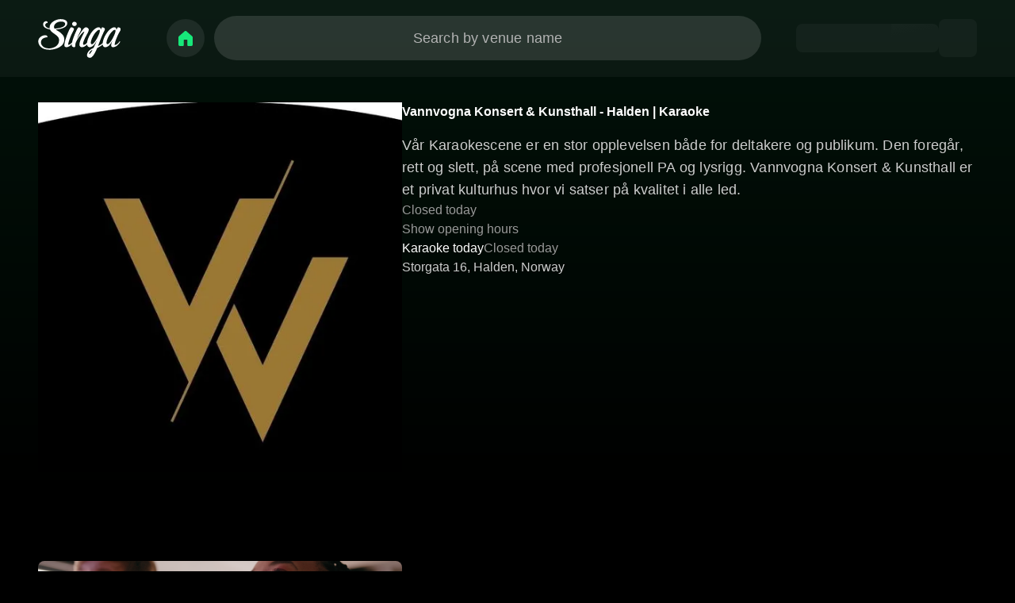

--- FILE ---
content_type: text/html;charset=utf-8
request_url: https://singa.com/en/karaoke-near-me/no/halden/vannvogna-konsert-kunsthall/OVo4D
body_size: 57195
content:
<!DOCTYPE html><html  lang="en"><head><meta charset="utf-8"><meta name="viewport" content="width=device-width, initial-scale=1"><title>Singa | Singa</title><link nonce="3riHmPa8HLhzCNnpSIM5fZCf" rel="preconnect" href="https://sngnw-qa.com"><link nonce="3riHmPa8HLhzCNnpSIM5fZCf" rel="preconnect" href="https://a.storyblok.com" crossorigin="anonymous"><style nonce="3riHmPa8HLhzCNnpSIM5fZCf">body,button,input,optgroup,select,textarea{font-family:BasierSquare-Regular,-apple-system,BlinkMacSystemFont,Segoe UI,Roboto,Oxygen-Sans,Ubuntu,Cantarell,Helvetica Neue,sans-serif}a{color:#ccc;cursor:pointer;text-decoration:none}a strong{color:currentColor}a:hover{color:#e5e5e5}hr{background-color:#0a0a0a;border:none;display:block;height:2px;margin:1.5rem 0}img{height:auto;max-width:100%}input[type=checkbox],input[type=radio]{vertical-align:baseline}small{font-size:.875em}span{font-style:inherit;font-weight:inherit}strong{color:#fff;font-weight:700}blockquote,body,dd,dl,dt,fieldset,figure,h1,h2,h3,h4,h5,h6,hr,html,iframe,legend,li,ol,p,pre,textarea,ul{margin:0;padding:0}h1,h2,h3,h4,h5,h6{font-size:100%;font-weight:400}ul{list-style:none}button,input,select,textarea{margin:0}html{box-sizing:border-box}*,:after,:before{box-sizing:inherit}img,video{height:auto;max-width:100%}iframe{border:0}table{border-collapse:collapse;border-spacing:0}td,th{padding:0}td:not([align]),th:not([align]){text-align:inherit}.container{flex-grow:1;margin:0 auto;position:relative;width:auto}.container.is-fluid{max-width:none!important;padding-left:32px;padding-right:32px;width:100%}@media screen and (min-width:1024px){.container{max-width:100%}}@media screen and (max-width:1443px){.container.is-widescreen:not(.is-max-desktop){max-width:1380px}}@media screen and (max-width:1823px){.container.is-fullhd:not(.is-max-desktop):not(.is-max-widescreen){max-width:1760px}}@media screen and (min-width:1444px){.container:not(.is-max-desktop){max-width:1380px}}@media screen and (min-width:1824px){.container:not(.is-max-desktop):not(.is-max-widescreen){max-width:1760px}}.section{padding:0 1rem}@media screen and (min-width:1024px){.section{padding:0 3rem}.section.is-medium{padding:0 4.5rem}.section.is-large{padding:18rem 6rem}}.columns{display:flex;margin-left:-.75rem;margin-right:-.75rem;margin-top:-.75rem}.columns:last-child{margin-bottom:-.75rem}.columns:not(:last-child){margin-bottom:.75rem}.columns.is-mobile{display:flex}.columns.is-multiline{flex-wrap:wrap}.columns.is-variable{--columnGap:.75rem}@media print,screen and (min-width:769px){.columns:not(.is-desktop){display:flex}}@media screen and (min-width:1024px){.columns.is-desktop{display:flex}}.column{display:block;flex-basis:0;flex-grow:1;flex-shrink:1;padding:.75rem}.column.is-narrow{flex:none}.column.is-full{flex:none;width:100%}.column.is-three-quarters{flex:none;width:75%}.column.is-two-thirds{flex:none;width:66.6666%}.column.is-half{flex:none;width:50%}.column.is-one-third{flex:none;width:33.3333%}.column.is-one-quarter{flex:none;width:25%}.column.is-one-fifth{flex:none;width:20%}.column.is-two-fifths{flex:none;width:40%}.column.is-three-fifths{flex:none;width:60%}.column.is-four-fifths{flex:none;width:80%}@media screen and (max-width:768px){.column.is-1-mobile{flex:none;width:8.33333%}.column.is-2-mobile{flex:none;width:16.66667%}.column.is-3-mobile{flex:none;width:25%}.column.is-4-mobile{flex:none;width:33.33333%}.column.is-5-mobile{flex:none;width:41.66667%}.column.is-6-mobile{flex:none;width:50%}.column.is-7-mobile{flex:none;width:58.33333%}.column.is-8-mobile{flex:none;width:66.66667%}.column.is-9-mobile{flex:none;width:75%}.column.is-10-mobile{flex:none;width:83.33333%}.column.is-11-mobile{flex:none;width:91.66667%}.column.is-12-mobile{flex:none;width:100%}}@media print,screen and (min-width:769px){.column.is-1-tablet{flex:none;width:8.33333%}.column.is-2-tablet{flex:none;width:16.66667%}.column.is-3-tablet{flex:none;width:25%}.column.is-4-tablet{flex:none;width:33.33333%}.column.is-5-tablet{flex:none;width:41.66667%}.column.is-6-tablet{flex:none;width:50%}.column.is-7-tablet{flex:none;width:58.33333%}.column.is-8-tablet{flex:none;width:66.66667%}.column.is-9-tablet{flex:none;width:75%}.column.is-10-tablet{flex:none;width:83.33333%}.column.is-11-tablet{flex:none;width:91.66667%}.column.is-12-tablet{flex:none;width:100%}}@media screen and (min-width:1024px){.column.is-1-desktop{flex:none;width:8.33333%}.column.is-2-desktop{flex:none;width:16.66667%}.column.is-3-desktop{flex:none;width:25%}.column.is-4-desktop{flex:none;width:33.33333%}.column.is-5-desktop{flex:none;width:41.66667%}.column.is-6-desktop{flex:none;width:50%}.column.is-7-desktop{flex:none;width:58.33333%}.column.is-8-desktop{flex:none;width:66.66667%}.column.is-9-desktop{flex:none;width:75%}.column.is-10-desktop{flex:none;width:83.33333%}.column.is-11-desktop{flex:none;width:91.66667%}.column.is-12-desktop{flex:none;width:100%}.column.is-one-fifth-desktop{flex:none;width:20%}}@media screen and (min-width:1444px){.column.is-1-widescreen{flex:none;width:8.33333%}.column.is-2-widescreen{flex:none;width:16.66667%}.column.is-3-widescreen{flex:none;width:25%}.column.is-4-widescreen{flex:none;width:33.33333%}.column.is-5-widescreen{flex:none;width:41.66667%}.column.is-6-widescreen{flex:none;width:50%}.column.is-7-widescreen{flex:none;width:58.33333%}.column.is-8-widescreen{flex:none;width:66.66667%}.column.is-9-widescreen{flex:none;width:75%}.column.is-10-widescreen{flex:none;width:83.33333%}.column.is-11-widescreen{flex:none;width:91.66667%}.column.is-12-widescreen{flex:none;width:100%}}@media screen and (min-width:1824px){.column.is-1-fullhd{flex:none;width:8.33333%}.column.is-2-fullhd{flex:none;width:16.66667%}.column.is-3-fullhd{flex:none;width:25%}.column.is-4-fullhd{flex:none;width:33.33333%}.column.is-5-fullhd{flex:none;width:41.66667%}.column.is-6-fullhd{flex:none;width:50%}.column.is-7-fullhd{flex:none;width:58.33333%}.column.is-8-fullhd{flex:none;width:66.66667%}.column.is-9-fullhd{flex:none;width:75%}.column.is-10-fullhd{flex:none;width:83.33333%}.column.is-11-fullhd{flex:none;width:91.66667%}.column.is-12-fullhd{flex:none;width:100%}}@media screen and (max-width:499px){.is-6-mobile-small{width:50%!important}}.is-active{color:#1a1a1a}.is-active,.is-selected{background-color:#17e87a}.is-dark{background-color:#0d0d0d;border-color:#0d0d0d;color:findColorInvert(#363636)}.is-icon{align-items:center;display:inline-flex;height:2.5em;justify-content:center;padding:0;width:2.5em}@media screen and (max-width:768px){.is-mobile{display:block}}.is-multiline{flex-wrap:wrap}.is-small{font-size:.875rem;height:2em;padding-left:.75em;padding-right:.75em}.is-medium{font-size:1.125rem;height:2.5em;padding-left:1em;padding-right:1em}.is-large{font-size:1.25rem;height:3em;padding-left:1.5em;padding-right:1.5em}.is-full-width{width:100%}.is-loading{color:transparent;pointer-events:none;position:relative}.is-loading:after{animation:spinAround .5s linear infinite;border-color:transparent transparent #333 #333;border-radius:50%;border-style:solid;border-width:2px;content:"";display:block;height:1em;left:calc(50% - .5em);margin-left:0;margin-top:0;position:relative;position:absolute;top:calc(50% - .5em);width:1em}.is-disabled{opacity:.5;pointer-events:none}.is-text-cta{background-color:transparent;border-color:transparent;color:#ccc;text-decoration:underline}.is-text-cta:hover{color:#e5e5e5}.is-regular{font-weight:400}.is-pill{border-radius:9999px}@keyframes spinAround{0%{transform:rotate(0)}to{transform:rotate(1turn)}}.queue-notification-icon{color:#17e87a}.container-storyblok{margin:auto;max-width:1444px!important}html{overflow-x:initial!important;overflow-y:initial!important;-webkit-text-size-adjust:100%;-moz-text-size-adjust:100%;text-size-adjust:100%;background-color:#000;font-size:16px;font-size:var(--base-font-size);-moz-osx-font-smoothing:grayscale;-webkit-font-smoothing:antialiased;min-width:300px;text-rendering:optimizeLegibility}article,aside,figure,footer,header,hgroup,section,textarea{display:block}body{color:#fff;font-size:1em;font-weight:400;line-height:1.5;margin:0}</style><style nonce="3riHmPa8HLhzCNnpSIM5fZCf">@font-face{font-family:BasierSquare;src:local("BasierSquare SemiBold"),url(/fonts/basiersquare-600.woff2) format(woff2);font-display:swap;font-weight:600;font-style:normal}@font-face{font-family:BasierSquare;src:local("BasierSquare SemiBold Italic"),url(/fonts/basiersquare-600-italic.woff2) format(woff2);font-display:swap;font-weight:600;font-style:italic}@font-face{font-family:BasierSquare;src:local("BasierSquare Medium Italic"),url(/fonts/basiersquare-500-italic.woff2) format(woff2);font-display:swap;font-weight:500;font-style:italic}@font-face{font-family:BasierSquare;src:local("BasierSquare Bold"),url(/fonts/basiersquare-700.woff2) format(woff2);font-display:swap;font-weight:700;font-style:normal}@font-face{font-family:BasierSquare;src:local("BasierSquare Medium"),url(/fonts/basiersquare-500.woff2) format(woff2);font-display:swap;font-weight:500;font-style:normal}@font-face{font-family:BasierSquare;src:local("BasierSquare Bold Italic"),url(/fonts/basiersquare-700-italic.woff2) format(woff2);font-display:swap;font-weight:700;font-style:italic}@font-face{font-family:BasierSquare;src:local("BasierSquare Regular"),local("BasierSquare"),url(/fonts/basiersquare.woff2) format(woff2);font-display:swap;font-weight:400;font-style:normal}@font-face{font-family:BasierSquare;src:local("BasierSquare Regular Italic"),local("BasierSquare Italic"),url(/fonts/basiersquare-italic.woff2) format(woff2);font-display:swap;font-weight:400;font-style:italic}:root{--base-font-size:16px;color-scheme:dark}#iterable-iframe{color-scheme:auto;padding-left:16px!important;padding-right:16px!important}span{font-family:BasierSquare,-apple-system,BlinkMacSystemFont,Segoe UI,Roboto,Oxygen-Sans,Ubuntu,Cantarell,Helvetica Neue,sans-serif;font-weight:400}.full-screen{font-size:var(--base-font-size);z-index:1}ul{margin-block-end:0;width:100%}.button .button-wrapper{display:inline-flex;justify-content:center}.page-enter-from{opacity:0}.page-enter-active,.page-leave-active{transition:all .2s}.page-enter,.page-leave-to{opacity:0}.slide-left-enter-active,.slide-left-leave-active,.slide-right-enter-active,.slide-right-leave-active{transition:all .2s}.slide-left-enter-from,.slide-left-leave-to{opacity:0;transform:translate(200px)}.slide-right-enter-from,.slide-right-leave-to{opacity:0;transform:translate(-200px)}.fade-enter-active,.fade-leave-active{transition:opacity 86ms ease-out}.fade-enter,.fade-enter-from,.fade-leave-to{opacity:0}.flex-wrap-nowrap{flex-wrap:nowrap!important}.flex-wrap-wrap{flex-wrap:wrap!important}.flex-direction-row{flex-direction:row!important}.flex-direction-column{flex-direction:column!important}.justify-center{justify-content:center!important}.justify-start{justify-content:flex-start!important}.justify-end{justify-content:flex-end!important}.justify-between{justify-content:space-between!important}.items-center{align-items:center!important}.items-flex-start{align-items:flex-start!important}.items-flex-end{align-items:flex-end!important}.menu-content{animation:scaleIn .2s ease-out;transform-origin:var(--reka-dropdown-menu-content-transform-origin)}@keyframes scaleIn{0%{opacity:0;transform:translateY(2px) scale(.98)}to{opacity:1;transform:translateY(0) scale(1)}}#sentry-feedback{--background:#333;--accent-background:#17e87a;--accent-foreground:#000}.font-basier-regular{font-style:normal}.font-basier-regular,.font-basier-regular-italic{font-family:BasierSquare,-apple-system,BlinkMacSystemFont,Segoe UI,Roboto,Oxygen-Sans,Ubuntu,Cantarell,Helvetica Neue,sans-serif;font-weight:400;text-rendering:optimizeLegibility;-webkit-font-smoothing:antialiased}.font-basier-regular-italic{font-style:italic}.font-basier-medium{font-style:normal}.font-basier-medium,.font-basier-medium-italic{font-family:BasierSquare,-apple-system,BlinkMacSystemFont,Segoe UI,Roboto,Oxygen-Sans,Ubuntu,Cantarell,Helvetica Neue,sans-serif;font-weight:500;text-rendering:optimizeLegibility;-webkit-font-smoothing:antialiased}.font-basier-medium-italic{font-style:italic}.font-basier-semiBold{font-style:normal}.font-basier-semiBold,.font-basier-semiBold-italic{font-family:BasierSquare,-apple-system,BlinkMacSystemFont,Segoe UI,Roboto,Oxygen-Sans,Ubuntu,Cantarell,Helvetica Neue,sans-serif;font-weight:600;text-rendering:optimizeLegibility;-webkit-font-smoothing:antialiased}.font-basier-semiBold-italic{font-style:italic}.font-basier-bold{font-style:normal}.font-basier-bold,.font-basier-bold-italic{font-family:BasierSquare,-apple-system,BlinkMacSystemFont,Segoe UI,Roboto,Oxygen-Sans,Ubuntu,Cantarell,Helvetica Neue,sans-serif;font-weight:700;text-rendering:optimizeLegibility;-webkit-font-smoothing:antialiased}.font-basier-bold-italic{font-style:italic}</style><style nonce="3riHmPa8HLhzCNnpSIM5fZCf">.wrapper[data-v-59073b9a]{align-items:center;display:flex;justify-content:center;min-height:217px}.img[data-v-59073b9a]{height:auto;max-width:146px;-o-object-fit:cover;object-fit:cover;position:relative;z-index:1}.svg[data-v-59073b9a]{position:absolute;top:0}@media(min-width:768px){.svg[data-v-59073b9a]{position:absolute;width:100%}}</style><style nonce="3riHmPa8HLhzCNnpSIM5fZCf">.base-icon[data-v-680445f0]{display:flex}.base-icon[data-v-680445f0],.base-icon svg[data-v-680445f0]{height:100%;width:100%}.base-icon .social-icon[data-v-680445f0]{height:28px;width:28px}</style><style nonce="3riHmPa8HLhzCNnpSIM5fZCf">.singa-icon[data-v-38b7bddd]{align-items:center;display:inline-flex;justify-content:center;z-index:inherit}.is-primary[data-v-38b7bddd]{color:#17e87a}</style><style nonce="3riHmPa8HLhzCNnpSIM5fZCf">@font-face{font-family:BasierSquare;src:local("BasierSquare Regular"),local("BasierSquare"),url(/fonts/basiersquare.woff2) format(woff2);font-display:swap;font-weight:400;font-style:normal}@font-face{font-family:BasierSquare;src:local("BasierSquare Regular Italic"),local("BasierSquare Italic"),url(/fonts/basiersquare-italic.woff2) format(woff2);font-display:swap;font-weight:400;font-style:italic}@font-face{font-family:BasierSquare;src:local("BasierSquare Medium"),url(/fonts/basiersquare-500.woff2) format(woff2);font-display:swap;font-weight:500;font-style:normal}@font-face{font-family:BasierSquare;src:local("BasierSquare Medium Italic"),url(/fonts/basiersquare-500-italic.woff2) format(woff2);font-display:swap;font-weight:500;font-style:italic}@font-face{font-family:BasierSquare;src:local("BasierSquare SemiBold"),url(/fonts/basiersquare-600.woff2) format(woff2);font-display:swap;font-weight:600;font-style:normal}@font-face{font-family:BasierSquare;src:local("BasierSquare SemiBold Italic"),url(/fonts/basiersquare-600-italic.woff2) format(woff2);font-display:swap;font-weight:600;font-style:italic}@font-face{font-family:BasierSquare;src:local("BasierSquare Bold"),url(/fonts/basiersquare-700.woff2) format(woff2);font-display:swap;font-weight:700;font-style:normal}@font-face{font-family:BasierSquare;src:local("BasierSquare Bold Italic"),url(/fonts/basiersquare-700-italic.woff2) format(woff2);font-display:swap;font-weight:700;font-style:italic}.button[data-v-b944c0be]{align-items:center;-webkit-appearance:none;-moz-appearance:none;appearance:none;border:none;border-radius:8px;box-shadow:none;cursor:pointer;display:inline-flex;font-size:1rem;height:2.5em;height:auto;justify-content:center;line-height:1.5;padding:calc(.5em - 1px) 1em;position:relative;text-align:center;text-decoration:none;vertical-align:top;white-space:nowrap;width:-moz-fit-content;width:fit-content}.button[data-v-b944c0be]:disabled{box-shadow:none;cursor:not-allowed;opacity:.5}.button span[data-v-b944c0be]{font:inherit}.button[data-v-b944c0be]:not(.btn-stacked):not(.is-text-cta){font-family:BasierSquare,-apple-system,BlinkMacSystemFont,Segoe UI,Roboto,Oxygen-Sans,Ubuntu,Cantarell,Helvetica Neue,sans-serif;font-style:normal;font-weight:500}.button.is-small[data-v-b944c0be]{border-radius:8px;font-size:.875rem;padding:8px 16px}.button.is-small .button-wrapper.icon-right .singa-icon[data-v-b944c0be]{font-size:16px!important}.button.is-small span[data-v-b944c0be]:not(.singa-icon),.button.is-small:not(.is-icon-only) span.singa-icon[data-v-b944c0be]{font-size:16px}.button.is-normal[data-v-b944c0be]{font-size:1rem}.button.is-medium[data-v-b944c0be]{font-size:1.125rem;height:2.5em;padding-left:1em;padding-right:1em}.button.is-large[data-v-b944c0be]{font-size:1.25rem;height:3em;padding-left:1.5em;padding-right:1.5em}.button.is-primary[data-v-b944c0be]{background-color:#17e87a;color:#0a0a0a!important}.button.is-primary[data-v-b944c0be]:hover{background-color:#12b961}.button.is-primary[data-v-b944c0be]:active{background-color:#0e8b49}.button.is-success[data-v-b944c0be]{background-color:#17e87a;border-color:#17e87a;color:#1a1a1a}.button.is-success[data-v-b944c0be]:hover{background-color:#095d31;border-color:#095d31}.button.is-purple[data-v-b944c0be]{background-color:#5a50af;color:#fff}.button.is-purple[data-v-b944c0be]:hover{background-color:#48408c}.button.is-danger[data-v-b944c0be]{background-color:#d33f2c;border-color:#a93223;color:#fff}.button.is-danger[data-v-b944c0be]:hover{background-color:#a93223}.button.is-danger[data-v-b944c0be]:active{background-color:#7f261a}.button.is-warning[data-v-b944c0be]{background-color:#eac115;border-color:#eac115;color:#1a1a1a}.button.is-warning[data-v-b944c0be]:hover{background-color:#5e4d08;border-color:#5e4d08}.button.is-info[data-v-b944c0be]{background-color:#17e87a;border-color:#17e87a;color:#1a1a1a}.button.is-info[data-v-b944c0be]:hover{background-color:#095d31;border-color:#095d31}.button.is-white[data-v-b944c0be]{background-color:#fff;border-color:transparent;color:#000}.button.is-white[data-v-b944c0be]:hover{background-color:#e5e5e5}.button.is-white[data-v-b944c0be]:active{background-color:#ccc}.button.is-dark[data-v-b944c0be]{background-color:#333;border:transparent;color:#ccc}.button.is-dark[data-v-b944c0be]:hover{background-color:#4d4d4d!important}.button.is-dark[data-v-b944c0be]:active{background-color:#757575!important}.button.is-transparent-dark[data-v-b944c0be]{background-color:#ffffff14;border:transparent;color:#ccc}.button.is-transparent-dark[data-v-b944c0be]:hover:not(.tab-button){background-color:#ffffff1f!important}.button.is-transparent-dark[data-v-b944c0be]:active:not(.tab-button){background-color:#ffffff14!important}.button.is-outlined-black[data-v-b944c0be]{background-color:transparent;border:1px solid #000;color:#000}.button.is-outlined-black[data-v-b944c0be]:hover{background-color:#e5e5e5}.button.is-outlined-black[data-v-b944c0be]:active{background-color:#ccc}.button.is-ghost[data-v-b944c0be]{background-color:transparent;color:#ccc}.button.is-ghost[data-v-b944c0be]:hover{background-color:#ffffff1f}.button.is-ghost[data-v-b944c0be]:active{background-color:#ffffff14}.button.is-full-ghost[data-v-b944c0be]{background-color:transparent;border:none}.button.is-full-ghost.is-danger[data-v-b944c0be]{background:transparent;color:#e58c80}.button.is-full-ghost.is-danger[data-v-b944c0be]:hover{background:transparent;color:#d33f2c}.button.is-full-ghost[data-v-b944c0be]:hover{background-color:transparent}.button.is-text[data-v-b944c0be]{text-decoration:underline}.button.is-text[data-v-b944c0be],.button.is-text[data-v-b944c0be]:active,.button.is-text[data-v-b944c0be]:focus,.button.is-text[data-v-b944c0be]:hover{background-color:transparent;border-color:transparent;color:#fff}.button.is-rounded[data-v-b944c0be]{border-radius:9999px}.button.is-outlined[data-v-b944c0be]{background-color:transparent;border-color:#17e87a;color:#17e87a}.button.is-outlined[data-v-b944c0be]:focus,.button.is-outlined[data-v-b944c0be]:hover{background-color:#17e87a;border-color:#17e87a;color:#1a1a1a}.button.is-outlined[data-v-b944c0be]:active{background-color:#095d31;color:#1a1a1a}.button.is-inverted[data-v-b944c0be]{background-color:#17e87a;border-color:#17e87a;color:#1a1a1a}.button.is-inverted[data-v-b944c0be]:active,.button.is-inverted[data-v-b944c0be]:focus,.button.is-inverted[data-v-b944c0be]:hover{background-color:transparent;border-color:#17e87a;color:#17e87a}.button.is-loading[data-v-b944c0be]{color:transparent!important;pointer-events:none}.button.is-loading[data-v-b944c0be]:after{animation:spinAround-b944c0be .5s linear infinite;border-color:transparent transparent #333 #333;border-radius:50%;border-style:solid;border-width:2px;content:"";display:block;height:1em;left:calc(50% - .5em);margin-left:0;margin-top:0;position:relative;position:absolute!important;top:calc(50% - .5em);width:1em}.button.is-static[data-v-b944c0be]{background-color:transparent;border-color:transparent;box-shadow:none;color:#fff;cursor:default;pointer-events:none}.button.is-expanded[data-v-b944c0be],.button.is-fullwidth[data-v-b944c0be]{display:flex;width:100%}.button.is-full-width[data-v-b944c0be]{width:100%}.button.is-pill[data-v-b944c0be]{margin-top:6px;padding:0 8px}.button.is-pill span[data-v-b944c0be]{font-size:14px!important;letter-spacing:.1px!important;line-height:20px!important}.button.is-icon[data-v-b944c0be]{background-color:transparent;border:none;color:#ccc;padding:0}.button.is-icon[data-v-b944c0be]:hover{color:#fff}.button.versions-preview-button[data-v-b944c0be]{padding:12px 56px!important}.button.is-regular[data-v-b944c0be]{padding:12px 32px}.button.is-regular[data-v-b944c0be],.button.is-regular-narrow[data-v-b944c0be]{border-radius:8px;font-size:16px!important;letter-spacing:.1px!important;line-height:24px!important}.button.is-regular-narrow[data-v-b944c0be]{padding:12px 24px}.button.dropdown-button-small[data-v-b944c0be]{padding:8px 16px 8px 20px}.button.dropdown-button-regular[data-v-b944c0be]{padding:12px 16px 12px 24px}.button.dropdown-button-regular .singa-icon[data-v-b944c0be],.button.dropdown-button-small .singa-icon[data-v-b944c0be]{height:16px;margin:0 0 0 16px!important;width:16px}.button.is-language-select.dropdown-button-regular[data-v-b944c0be],.button.is-language-select.dropdown-button-small[data-v-b944c0be]{padding:8px 16px 8px 12px}.button.is-language-select.dropdown-button-regular .singa-icon[data-v-b944c0be],.button.is-language-select.dropdown-button-small .singa-icon[data-v-b944c0be]{margin:0!important}.button.is-language-select.dropdown-button-regular .singa-icon.icon-left[data-v-b944c0be],.button.is-language-select.dropdown-button-small .singa-icon.icon-left[data-v-b944c0be]{margin:0 8px 0 0!important}.button.is-language-select.dropdown-button-regular .singa-icon.icon-right[data-v-b944c0be],.button.is-language-select.dropdown-button-small .singa-icon.icon-right[data-v-b944c0be]{margin:0 0 0 8px!important}.button.is-language-select.dropdown-button-regular .button-wrapper.icon-left .singa-icon[data-v-b944c0be],.button.is-language-select.dropdown-button-small .button-wrapper.icon-left .singa-icon[data-v-b944c0be]{height:22px!important;width:22px!important}.button.is-text-cta[data-v-b944c0be]{padding:0}.button.is-text-cta[data-v-b944c0be]:not(:hover){color:inherit}.button.is-text-cta[data-v-b944c0be]:focus{box-shadow:none;text-decoration:underline}.button.nav-dropdown-button[data-v-b944c0be]:hover{background-color:#17e87a}.button.discover-list-button[data-v-b944c0be]{min-width:135px}.singa-icon[data-v-b944c0be],.singa-icon[data-v-b944c0be]:first-child:last-child{margin-left:0;margin-right:0}.singa-icon[data-v-b944c0be]:first-child:not(:last-child){margin-left:0;margin-right:8px}.singa-icon[data-v-b944c0be]:last-child:not(:first-child){margin-left:8px;margin-right:0}.icon-right[data-v-b944c0be]{margin-left:8px}.icon-left[data-v-b944c0be]{margin-right:8px}.button-wrapper[data-v-b944c0be]{align-items:center;display:inline-flex;justify-content:center}.button-wrapper span[data-v-b944c0be]{overflow:hidden;text-overflow:ellipsis}.btn-sharp[data-v-b944c0be]{border-radius:0}.button-stacked[data-v-b944c0be]{padding:6px 16px;text-align:center}.button-stacked svg[data-v-b944c0be]{display:block;margin:6px auto}.auth-wrap .is-transparent-dark[data-v-b944c0be]{background-color:#595959}.discover-list-button[data-v-b944c0be]{min-width:135px}@keyframes spinAround-b944c0be{0%{transform:rotate(0)}to{transform:rotate(1turn)}}</style><style nonce="3riHmPa8HLhzCNnpSIM5fZCf">.offer-banner[data-v-77e8b6f0]{border-radius:8px;margin:0 auto 16px;padding:8px;text-align:center;transition:background-color .3s ease}.offer-banner.narrow[data-v-77e8b6f0]{max-width:706px}@media(min-height:650px){.offer-banner[data-v-77e8b6f0]{padding:16px}}@media(min-height:735px){.offer-banner[data-v-77e8b6f0]{padding:24px}}@media(min-height:850px){.offer-banner[data-v-77e8b6f0]{margin:0 auto 8px}}.offer-content[data-v-77e8b6f0]{align-items:center;display:flex;flex-direction:column}.offer-text[data-v-77e8b6f0]{color:#f2f2f2;font-size:14px!important;letter-spacing:.1px!important;line-height:20px!important}.offer-text span[data-v-77e8b6f0]{font:inherit}@media(min-height:620px)and (min-width:500px){.offer-text[data-v-77e8b6f0]{font-size:16px!important;letter-spacing:.1px!important;line-height:24px!important}}.offer-cta[data-v-77e8b6f0] .button{background:transparent;border:none;color:#fff;font-weight:400;margin:0;min-width:auto;padding:0;text-decoration:underline}.offer-cta[data-v-77e8b6f0] .button:hover{background:transparent;text-decoration:none}</style><style nonce="3riHmPa8HLhzCNnpSIM5fZCf">@font-face{font-family:BasierSquare;src:local("BasierSquare Regular"),local("BasierSquare"),url(/fonts/basiersquare.woff2) format(woff2);font-display:swap;font-weight:400;font-style:normal}@font-face{font-family:BasierSquare;src:local("BasierSquare Regular Italic"),local("BasierSquare Italic"),url(/fonts/basiersquare-italic.woff2) format(woff2);font-display:swap;font-weight:400;font-style:italic}@font-face{font-family:BasierSquare;src:local("BasierSquare Medium"),url(/fonts/basiersquare-500.woff2) format(woff2);font-display:swap;font-weight:500;font-style:normal}@font-face{font-family:BasierSquare;src:local("BasierSquare Medium Italic"),url(/fonts/basiersquare-500-italic.woff2) format(woff2);font-display:swap;font-weight:500;font-style:italic}@font-face{font-family:BasierSquare;src:local("BasierSquare SemiBold"),url(/fonts/basiersquare-600.woff2) format(woff2);font-display:swap;font-weight:600;font-style:normal}@font-face{font-family:BasierSquare;src:local("BasierSquare SemiBold Italic"),url(/fonts/basiersquare-600-italic.woff2) format(woff2);font-display:swap;font-weight:600;font-style:italic}@font-face{font-family:BasierSquare;src:local("BasierSquare Bold"),url(/fonts/basiersquare-700.woff2) format(woff2);font-display:swap;font-weight:700;font-style:normal}@font-face{font-family:BasierSquare;src:local("BasierSquare Bold Italic"),url(/fonts/basiersquare-700-italic.woff2) format(woff2);font-display:swap;font-weight:700;font-style:italic}.narrow[data-v-e897879a]{max-width:706px}.custom-offer-wrap[data-v-e897879a]{background-color:#5a50af;border-radius:8px;margin:0 auto 16px;padding:8px;text-align:center}.custom-offer-wrap div[data-v-e897879a]{font-size:14px!important;letter-spacing:.1px!important;line-height:20px!important}@media(min-height:620px)and (min-width:500px){.custom-offer-wrap div[data-v-e897879a]{font-size:16px!important;letter-spacing:.1px!important;line-height:24px!important}}@media(min-height:650px){.custom-offer-wrap[data-v-e897879a]{padding:16px}}@media(min-height:735px){.custom-offer-wrap[data-v-e897879a]{padding:24px}}@media(min-height:850px){.custom-offer-wrap[data-v-e897879a]{margin:0 auto 8px}}.custom-offer-wrap .custom-offer-cta[data-v-e897879a] a{background:transparent;border:none;color:#fff;font-family:BasierSquare,-apple-system,BlinkMacSystemFont,Segoe UI,Roboto,Oxygen-Sans,Ubuntu,Cantarell,Helvetica Neue,sans-serif;font-style:normal;font-weight:600;padding:0;text-decoration:underline}.custom-offer-wrap .custom-offer-cta[data-v-e897879a] a:hover:not(:disabled){color:#b2b2b2}.custom-offer-wrap .custom-offer-cta[data-v-e897879a] a:disabled{cursor:not-allowed;opacity:.6}</style><style nonce="3riHmPa8HLhzCNnpSIM5fZCf">@font-face{font-family:BasierSquare;src:local("BasierSquare Regular"),local("BasierSquare"),url(/fonts/basiersquare.woff2) format(woff2);font-display:swap;font-weight:400;font-style:normal}@font-face{font-family:BasierSquare;src:local("BasierSquare Regular Italic"),local("BasierSquare Italic"),url(/fonts/basiersquare-italic.woff2) format(woff2);font-display:swap;font-weight:400;font-style:italic}@font-face{font-family:BasierSquare;src:local("BasierSquare Medium"),url(/fonts/basiersquare-500.woff2) format(woff2);font-display:swap;font-weight:500;font-style:normal}@font-face{font-family:BasierSquare;src:local("BasierSquare Medium Italic"),url(/fonts/basiersquare-500-italic.woff2) format(woff2);font-display:swap;font-weight:500;font-style:italic}@font-face{font-family:BasierSquare;src:local("BasierSquare SemiBold"),url(/fonts/basiersquare-600.woff2) format(woff2);font-display:swap;font-weight:600;font-style:normal}@font-face{font-family:BasierSquare;src:local("BasierSquare SemiBold Italic"),url(/fonts/basiersquare-600-italic.woff2) format(woff2);font-display:swap;font-weight:600;font-style:italic}@font-face{font-family:BasierSquare;src:local("BasierSquare Bold"),url(/fonts/basiersquare-700.woff2) format(woff2);font-display:swap;font-weight:700;font-style:normal}@font-face{font-family:BasierSquare;src:local("BasierSquare Bold Italic"),url(/fonts/basiersquare-700-italic.woff2) format(woff2);font-display:swap;font-weight:700;font-style:italic}.feature-list[data-v-9ae416f6]{align-items:center;align-items:flex-start;display:flex;display:none;flex-direction:column;gap:2px;justify-content:space-around}@media(min-height:600px){.feature-list[data-v-9ae416f6]{display:flex}}@media(min-width:769px){.feature-list[data-v-9ae416f6]{flex-direction:row;gap:0}}.green-check[data-v-9ae416f6]{color:#17e87a;height:20px;margin-right:4px;width:20px}.feature[data-v-9ae416f6]{align-items:center;display:flex}.products-header[data-v-9ae416f6]{color:#e5e5e5;font-size:16px!important;letter-spacing:.1px!important;line-height:24px!important;padding:0 0 16px;text-align:center}@media(min-height:560px){.products-header[data-v-9ae416f6]{padding:16px 0}}@media(min-width:769px){.products-header[data-v-9ae416f6]{padding:0 0 32px}}.title-text[data-v-9ae416f6]{color:#f2f2f2;font-family:BasierSquare,-apple-system,BlinkMacSystemFont,Segoe UI,Roboto,Oxygen-Sans,Ubuntu,Cantarell,Helvetica Neue,sans-serif;font-size:24px!important;font-style:normal;font-weight:700;letter-spacing:.2px!important;line-height:120%!important;padding-bottom:0}@media(min-height:570px){.title-text[data-v-9ae416f6]{padding-bottom:8px}}@media(min-width:769px)and (min-height:660px){.title-text[data-v-9ae416f6]{font-size:40px!important;letter-spacing:.3px!important;line-height:120%!important;padding-bottom:16px}}</style><style nonce="3riHmPa8HLhzCNnpSIM5fZCf">@font-face{font-family:BasierSquare;src:local("BasierSquare Regular"),local("BasierSquare"),url(/fonts/basiersquare.woff2) format(woff2);font-display:swap;font-weight:400;font-style:normal}@font-face{font-family:BasierSquare;src:local("BasierSquare Regular Italic"),local("BasierSquare Italic"),url(/fonts/basiersquare-italic.woff2) format(woff2);font-display:swap;font-weight:400;font-style:italic}@font-face{font-family:BasierSquare;src:local("BasierSquare Medium"),url(/fonts/basiersquare-500.woff2) format(woff2);font-display:swap;font-weight:500;font-style:normal}@font-face{font-family:BasierSquare;src:local("BasierSquare Medium Italic"),url(/fonts/basiersquare-500-italic.woff2) format(woff2);font-display:swap;font-weight:500;font-style:italic}@font-face{font-family:BasierSquare;src:local("BasierSquare SemiBold"),url(/fonts/basiersquare-600.woff2) format(woff2);font-display:swap;font-weight:600;font-style:normal}@font-face{font-family:BasierSquare;src:local("BasierSquare SemiBold Italic"),url(/fonts/basiersquare-600-italic.woff2) format(woff2);font-display:swap;font-weight:600;font-style:italic}@font-face{font-family:BasierSquare;src:local("BasierSquare Bold"),url(/fonts/basiersquare-700.woff2) format(woff2);font-display:swap;font-weight:700;font-style:normal}@font-face{font-family:BasierSquare;src:local("BasierSquare Bold Italic"),url(/fonts/basiersquare-700-italic.woff2) format(woff2);font-display:swap;font-weight:700;font-style:italic}@keyframes shimmer-956478d4{0%{background-position:-200px -200px}to{background-position:200px 200px}}.skeleton-item[data-v-956478d4]{background:linear-gradient(to bottom right,#fff0 8%,#ffffff0f 18%,#fff0 33%);background-size:400% 400%}.row-skeleton-item[data-v-956478d4],.skeleton-item[data-v-956478d4]{animation:shimmer-956478d4 1.5s linear infinite}.row-skeleton-item[data-v-956478d4]{background:linear-gradient(to bottom right,#fff0 8%,#ffffff0f 18%,#fff0 33%);background-size:800% 800%}.column-item[data-v-956478d4]{align-items:center;background-color:#ffffff0a;border-radius:8px;display:flex;flex-direction:column;justify-content:flex-start;padding:12px;width:100%}.column-item.no-background[data-v-956478d4]{background-color:transparent}.genre-item[data-v-956478d4]{align-items:center;background-color:#ffffff0a;border-radius:8px;display:flex;flex-direction:column;justify-content:flex-start;min-height:128px;min-width:100px;padding:16px;position:relative}.skeleton-img[data-v-956478d4]{border-radius:4px;min-height:109px;min-width:109px}.skeleton-artist-img[data-v-956478d4],.skeleton-img[data-v-956478d4]{aspect-ratio:1/1;background-color:#ffffff0a;width:100%}.skeleton-artist-img[data-v-956478d4]{border-radius:1000px;overflow:hidden}.skeleton-artist-img.artist-row[data-v-956478d4]{height:48px;width:48px}.skeleton-texts[data-v-956478d4]{display:flex;flex-direction:column;height:81px;padding-top:16px;width:100%}.artist-row[data-v-956478d4]{display:flex}.artist-row.skeleton-texts[data-v-956478d4]{margin-left:16px!important;padding:16px 0 0!important}.artist-item[data-v-956478d4]{padding:20px}.artist-item .skeleton-texts[data-v-956478d4]{align-items:center;padding-top:24px}.skeleton-song[data-v-956478d4]{background-color:#ffffff0a;border-radius:4px;height:18px;margin-bottom:16px;width:85px}@media(max-width:400px){.skeleton-song[data-v-956478d4]{width:68px}}.skeleton-artist[data-v-956478d4]:not(.artist-row){align-content:center;background-color:#ffffff0a;border-radius:4px;height:15px;margin-bottom:8px;width:115px}@media(max-width:400px){.skeleton-artist[data-v-956478d4]:not(.artist-row){width:92px}}.genre-shape[data-v-956478d4]{border-radius:8px;left:0;position:absolute;top:0}@media(min-width:769px){.row-wrap[data-v-956478d4]{background-color:#ffffff0a;padding:16px}.row-wrap.no-background[data-v-956478d4],.row-wrap.queue-row[data-v-956478d4],.row-wrap.singlist-row[data-v-956478d4]{background-color:transparent;padding:0}.row-wrap.no-background .row-item[data-v-956478d4]{padding:16px}}.row-item[data-v-956478d4]{border-radius:4px;display:flex;padding:16px}.row-item .skeleton-texts[data-v-956478d4]{flex-direction:column;height:48px;justify-content:space-between;margin-left:16px;max-width:130px;padding:4px 0}.row-item .skeleton-texts .skeleton-artist[data-v-956478d4],.row-item .skeleton-texts .skeleton-song[data-v-956478d4]{margin:0}.row-item .list-number[data-v-956478d4]{align-items:center;color:#757575;display:flex;justify-content:flex-end;margin-right:16px;padding:4px;width:16px}.skeleton-row-img[data-v-956478d4]{background-color:#ffffff0a;border-radius:4px;height:48px;width:48px}.seeAllButton[data-v-956478d4]{align-items:center;display:flex;padding:16px}.seeAllButton.numbered-list[data-v-956478d4]{padding-left:48px!important}.seeAllButton .see-all-text[data-v-956478d4]{color:#ccc;font-family:BasierSquare,-apple-system,BlinkMacSystemFont,Segoe UI,Roboto,Oxygen-Sans,Ubuntu,Cantarell,Helvetica Neue,sans-serif;font-size:16px!important;font-style:normal;font-weight:500;letter-spacing:.1px!important;line-height:24px!important;margin-left:16px}.skeleton-rectangle[data-v-956478d4]{background-color:#ffffff0a;border-radius:8px}.text-skeleton[data-v-956478d4]{display:flex;position:relative}.skeleton-text[data-v-956478d4]{background-color:#ffffff0a;border-radius:4px;display:inline-block}.hidden-text[data-v-956478d4]{font-family:inherit;font-size:inherit;font-weight:inherit;letter-spacing:inherit;pointer-events:none;position:absolute;visibility:hidden;white-space:nowrap}.queue-row .seeAllButton[data-v-956478d4]{display:none}.singlist-skeleton-grid[data-v-956478d4]{display:grid;grid-gap:16px;grid-template-columns:repeat(auto-fill,minmax(130px,1fr))}@media(min-width:769px){.singlist-skeleton-grid[data-v-956478d4]{grid-template-columns:repeat(auto-fill,minmax(170px,1fr))}}</style><style nonce="3riHmPa8HLhzCNnpSIM5fZCf">[data-v-817ad750] .dropdown-item{background-color:transparent;color:#ccc;cursor:pointer;font-size:16px!important;letter-spacing:.1px!important;line-height:24px!important}[data-v-817ad750] .dropdown-item.nav-dropdown-button{background-color:#333}[data-v-817ad750] .dropdown-item:not(.storyblok-item){padding:8px 24px}[data-v-817ad750] .storyblok-item{padding:0}[data-v-817ad750] .storyblok-item a{padding:8px 24px}[data-v-817ad750] a.dropdown-item:hover{background-color:#ffffff14!important}.menu-content .dropdown-item[data-v-817ad750]{background-color:transparent;color:#ccc;cursor:pointer;font-size:16px!important;letter-spacing:.1px!important;line-height:24px!important}.menu-content .dropdown-item[data-v-817ad750]:hover{background-color:#ffffff14;color:#fff}.menu-content .dropdown-item.nav-dropdown-button[data-v-817ad750]{background-color:#333}.menu-content .dropdown-item[data-v-817ad750]:not(.storyblok-item){padding:8px 24px}.storyblok-item[data-v-817ad750]{padding:0}.storyblok-item[data-v-817ad750] a{padding:8px 24px}[data-v-817ad750] .link,[data-v-817ad750] .link-wrapper{width:100%}[data-v-817ad750] .link a:hover,[data-v-817ad750] .link-wrapper a:hover{color:#fff}[data-v-817ad750] .dropdown-item:hover{background-color:#ffffff14;color:#fff}[data-v-817ad750] .button:hover{color:#fff!important}.dropdown-menu[data-v-817ad750]{padding:8px 0}div[data-reka-popper-content-wrapper][data-v-817ad750]{z-index:45!important}.nav-user-dropdown .dropdown-item[data-v-817ad750],.nav-user-dropdown .dropdown-item .link-wrapper[data-v-817ad750],.nav-user-dropdown .dropdown-item.is-active[data-v-817ad750]{border-radius:0!important;font-size:16px!important;letter-spacing:.1px!important;line-height:24px!important;padding:0}.nav-user-dropdown .dropdown-item .link-wrapper>.dropdown-item-clickable[data-v-817ad750],.nav-user-dropdown .dropdown-item .link-wrapper>a[data-v-817ad750],.nav-user-dropdown .dropdown-item.is-active>.dropdown-item-clickable[data-v-817ad750],.nav-user-dropdown .dropdown-item.is-active>a[data-v-817ad750],.nav-user-dropdown .dropdown-item>.dropdown-item-clickable[data-v-817ad750],.nav-user-dropdown .dropdown-item>a[data-v-817ad750]{padding:8px 24px}.nav-user-dropdown .dropdown-item.is-active[data-v-817ad750]:hover:not(.nav-dropdown-button),.nav-user-dropdown .dropdown-item[data-v-817ad750]:hover:not(.nav-dropdown-button){background:#ffffff14}.nav-user-dropdown .dropdown-item.is-active:hover:not(.nav-dropdown-button) a[data-v-817ad750],.nav-user-dropdown .dropdown-item.is-active:hover:not(.nav-dropdown-button) button[data-v-817ad750],.nav-user-dropdown .dropdown-item:hover:not(.nav-dropdown-button) a[data-v-817ad750],.nav-user-dropdown .dropdown-item:hover:not(.nav-dropdown-button) button[data-v-817ad750]{color:#fff}.nav-user-dropdown .dropdown-item.is-active.is-active[data-v-817ad750]:not(:hover),.nav-user-dropdown .dropdown-item.is-active[data-v-817ad750]:not(:hover){background-color:transparent}.filter-search .dropdown-item.is-active[data-v-817ad750]:hover:not(.nav-dropdown-button),.filter-search .dropdown-item[data-v-817ad750]:hover:not(.nav-dropdown-button),.nav-user-dropdown .dropdown-item.is-active[data-v-817ad750]:hover:not(.nav-dropdown-button),.nav-user-dropdown .dropdown-item[data-v-817ad750]:hover:not(.nav-dropdown-button){background:#ffffff14}.filter-search .dropdown-item.is-active:hover:not(.nav-dropdown-button) a[data-v-817ad750],.filter-search .dropdown-item.is-active:hover:not(.nav-dropdown-button) button[data-v-817ad750],.filter-search .dropdown-item:hover:not(.nav-dropdown-button) a[data-v-817ad750],.filter-search .dropdown-item:hover:not(.nav-dropdown-button) button[data-v-817ad750],.nav-user-dropdown .dropdown-item.is-active:hover:not(.nav-dropdown-button) a[data-v-817ad750],.nav-user-dropdown .dropdown-item.is-active:hover:not(.nav-dropdown-button) button[data-v-817ad750],.nav-user-dropdown .dropdown-item:hover:not(.nav-dropdown-button) a[data-v-817ad750],.nav-user-dropdown .dropdown-item:hover:not(.nav-dropdown-button) button[data-v-817ad750]{color:#fff}.filter-search .dropdown-item.is-active.is-active[data-v-817ad750]:not(:hover),.filter-search .dropdown-item.is-active[data-v-817ad750]:not(:hover),.nav-user-dropdown .dropdown-item.is-active.is-active[data-v-817ad750]:not(:hover),.nav-user-dropdown .dropdown-item.is-active[data-v-817ad750]:not(:hover){background-color:transparent}.pass-item[data-v-817ad750]{display:flex!important;justify-content:space-between!important}</style><style nonce="3riHmPa8HLhzCNnpSIM5fZCf">[data-v-508d1cda] .dropdown-item{background-color:transparent;color:#ccc;cursor:pointer;font-size:16px!important;letter-spacing:.1px!important;line-height:24px!important}[data-v-508d1cda] .dropdown-item:hover{background-color:#ffffff14;color:#fff}[data-v-508d1cda] .dropdown-item.nav-dropdown-button{background-color:#333}[data-v-508d1cda] .dropdown-item:not(.storyblok-item){padding:8px 24px}.storyblok-item[data-v-508d1cda]{padding:0}[data-v-508d1cda] a.dropdown-item:hover,[data-v-508d1cda] .dropdown-item:hover{background-color:#ffffff14!important}[data-v-508d1cda] .menu-content{background-color:#333;border-radius:8px;box-shadow:0 2px 20px #00000059;padding:8px 0;text-align:left;width:216px}[data-v-508d1cda] .menu-content.language{width:inherit}[data-v-508d1cda] .menu-content.nav{width:280px;z-index:100!important}[data-v-508d1cda] .menu-content.passes{width:var(--reka-popper-anchor-width)}[data-v-508d1cda] .dropdown-arrow{fill:#333}.mobile-nav-menu .dropdown-menu[data-v-508d1cda]{margin-top:8px;min-width:271px}@media(min-width:350px){.mobile-nav-menu .dropdown-menu[data-v-508d1cda]{min-width:300px}}.dropdown-menu[data-v-508d1cda]{margin-top:8px;overflow:hidden}.nav-user-dropdown .dropdown-menu[data-v-508d1cda]{width:280px}div[data-reka-popper-content-wrapper][data-v-508d1cda]:has(.high-z){z-index:10000!important}</style><style nonce="3riHmPa8HLhzCNnpSIM5fZCf">@font-face{font-family:BasierSquare;src:local("BasierSquare Regular"),local("BasierSquare"),url(/fonts/basiersquare.woff2) format(woff2);font-display:swap;font-weight:400;font-style:normal}@font-face{font-family:BasierSquare;src:local("BasierSquare Regular Italic"),local("BasierSquare Italic"),url(/fonts/basiersquare-italic.woff2) format(woff2);font-display:swap;font-weight:400;font-style:italic}@font-face{font-family:BasierSquare;src:local("BasierSquare Medium"),url(/fonts/basiersquare-500.woff2) format(woff2);font-display:swap;font-weight:500;font-style:normal}@font-face{font-family:BasierSquare;src:local("BasierSquare Medium Italic"),url(/fonts/basiersquare-500-italic.woff2) format(woff2);font-display:swap;font-weight:500;font-style:italic}@font-face{font-family:BasierSquare;src:local("BasierSquare SemiBold"),url(/fonts/basiersquare-600.woff2) format(woff2);font-display:swap;font-weight:600;font-style:normal}@font-face{font-family:BasierSquare;src:local("BasierSquare SemiBold Italic"),url(/fonts/basiersquare-600-italic.woff2) format(woff2);font-display:swap;font-weight:600;font-style:italic}@font-face{font-family:BasierSquare;src:local("BasierSquare Bold"),url(/fonts/basiersquare-700.woff2) format(woff2);font-display:swap;font-weight:700;font-style:normal}@font-face{font-family:BasierSquare;src:local("BasierSquare Bold Italic"),url(/fonts/basiersquare-700-italic.woff2) format(woff2);font-display:swap;font-weight:700;font-style:italic}.delete[data-v-448617f7]{cursor:pointer;position:absolute;right:16px;top:16px}.pricing-wrap[data-v-448617f7]{background-color:#1a1a1a;margin:auto;padding:16px}@media(min-width:769px){.pricing-wrap[data-v-448617f7]{padding:40px 80px}}.FreemiumModal .delete[data-v-448617f7]{display:none}.FreemiumModal .products-header[data-v-448617f7]{padding-top:0}.FreemiumModal .pricing-wrap[data-v-448617f7]{background-color:transparent;padding:16px 0}.pricing-wrap[data-v-448617f7]{border-radius:8px;max-width:706px;position:relative}.pricing-rows[data-v-448617f7]{display:grid;gap:16px;grid-template-columns:repeat(auto-fill,minmax(170px,1fr));margin-bottom:16px}@media(max-width:769px){.pricing-rows[data-v-448617f7]{grid-template-columns:1fr;padding-top:24px}}.passes-pricing-rows[data-v-448617f7]{display:grid;gap:16px;margin-bottom:16px}.passes-pricing-rows .pricing-row[data-v-448617f7]{align-items:center;background-color:transparent;border:1px solid hsla(0,0%,100%,.16);border-radius:8px;cursor:pointer;display:flex;justify-content:center;outline:0;padding:8px 16px;position:relative}.product-tag-wrap[data-v-448617f7]{display:flex;position:absolute;top:-12px}.indicator-checked[data-v-448617f7]{color:#17e87a;display:none;left:4px;position:relative}.indicator-checked[data-v-448617f7] svg{color:#17e87a}.indicator-checked[data-v-448617f7] svg path{height:32px;width:32px}.pricing-row[data-v-448617f7]{align-items:center;background-color:transparent;border:1px solid hsla(0,0%,100%,.16);border-radius:8px;cursor:pointer;display:flex;justify-content:center;outline:0;padding:24px 16px;position:relative}@media(min-width:769px)and (min-height:730px){.pricing-row[data-v-448617f7]{padding:16px}.pricing-row[data-v-448617f7]:hover{background-color:#ffffff0a}}@media(max-width:769px)and (min-height:730px){.pricing-row[data-v-448617f7]:not(:last-child){margin-bottom:8px}}.pricing-row[data-v-448617f7]:after{background-color:#17e87a1a;content:"";height:100%;left:0;opacity:0;position:absolute;top:0;transition:opacity .2s;width:100%;z-index:-1}.pricing-row[data-state=checked][data-v-448617f7]{background-color:#17e87a1a;border-color:#17e87a}.pricing-row[data-state=checked][data-v-448617f7]:after{opacity:1}.pricing-row[data-state=checked] .indicator[data-v-448617f7]{display:none}.pricing-row[data-state=checked] .indicator-checked[data-v-448617f7]{display:block}.title-wrap[data-v-448617f7]{align-items:center;display:flex;flex-direction:column;height:100%;justify-content:center}.name[data-v-448617f7]{padding-bottom:4px}@media(min-width:769px){.name[data-v-448617f7]{padding-bottom:1px}}.product-desc span[data-v-448617f7]{color:#b2b2b2;font-family:BasierSquare,-apple-system,BlinkMacSystemFont,Segoe UI,Roboto,Oxygen-Sans,Ubuntu,Cantarell,Helvetica Neue,sans-serif;font-size:14px!important;font-style:normal;font-weight:500;letter-spacing:.1px!important;line-height:20px!important}@media(min-width:769px){.product-desc span[data-v-448617f7]{font-size:16px!important;letter-spacing:.1px!important;line-height:24px!important}}.product-tag[data-v-448617f7]{border-radius:1000px;color:#000;font-family:BasierSquare,-apple-system,BlinkMacSystemFont,Segoe UI,Roboto,Oxygen-Sans,Ubuntu,Cantarell,Helvetica Neue,sans-serif;font-size:12px!important;font-style:normal;font-weight:500;letter-spacing:.1px!important;line-height:16px!important;padding:4px 8px}@media(min-width:769px){.product-tag[data-v-448617f7]{font-size:12px!important;letter-spacing:.1px!important;line-height:16px!important}}.product-tag[data-v-448617f7]:not(.primary){background-color:#4d4d4d;color:#e5e5e5}.product-tag.primary[data-v-448617f7]{background-color:#17e87a}.product-name[data-v-448617f7]{color:#fff;font-family:BasierSquare,-apple-system,BlinkMacSystemFont,Segoe UI,Roboto,Oxygen-Sans,Ubuntu,Cantarell,Helvetica Neue,sans-serif;font-size:16px!important;font-style:normal;font-weight:500;letter-spacing:.1px!important;line-height:24px!important}@media(min-width:769px){.product-name[data-v-448617f7]{font-size:18px!important;letter-spacing:.2px!important;line-height:28px!important}}.indicator[data-v-448617f7]{border:1px solid hsla(0,0%,100%,.24);border-radius:1000px;flex-shrink:0;height:24px;transition:border-color .2s;width:24px}.indicator[data-v-448617f7]:hover{border-color:#ffffff7a}.cta-button[data-v-448617f7]{margin-top:32px}.cta-button span[data-v-448617f7]{font-family:BasierSquare,-apple-system,BlinkMacSystemFont,Segoe UI,Roboto,Oxygen-Sans,Ubuntu,Cantarell,Helvetica Neue,sans-serif;font-style:normal;font-weight:500}.feature-list[data-v-448617f7]{align-items:center;align-items:flex-start;display:flex;display:none;flex-direction:column;gap:2px;justify-content:space-around}@media(min-height:600px){.feature-list[data-v-448617f7]{display:flex}}@media(min-width:769px){.feature-list[data-v-448617f7]{flex-direction:row;gap:0}}.green-check[data-v-448617f7]{color:#17e87a;height:20px;margin-right:4px;width:20px}.feature[data-v-448617f7]{align-items:center;display:flex}.products-header[data-v-448617f7]{color:#e5e5e5;font-size:16px!important;letter-spacing:.1px!important;line-height:24px!important;padding:0 0 16px;text-align:center}@media(min-height:560px){.products-header[data-v-448617f7]{padding:16px 0}}@media(min-width:769px){.products-header[data-v-448617f7]{padding:0 0 32px}}.title-text[data-v-448617f7]{color:#f2f2f2;font-family:BasierSquare,-apple-system,BlinkMacSystemFont,Segoe UI,Roboto,Oxygen-Sans,Ubuntu,Cantarell,Helvetica Neue,sans-serif;font-size:24px!important;font-style:normal;font-weight:700;letter-spacing:.2px!important;line-height:120%!important;padding-bottom:0}@media(min-height:570px){.title-text[data-v-448617f7]{padding-bottom:8px}}@media(min-width:769px)and (min-height:660px){.title-text[data-v-448617f7]{font-size:40px!important;letter-spacing:.3px!important;line-height:120%!important;padding-bottom:16px}}.stripe-checkout[data-v-448617f7]{background:#333;border-radius:8px;overflow:hidden}.product-skeleton[data-v-448617f7]{margin-bottom:16px}@media(min-width:500px){.products-modal .stripe-checkout.active-checkout[data-v-448617f7]{min-width:400px}}@media(min-width:769px){.products-modal .stripe-checkout.active-checkout[data-v-448617f7]{padding:0 0 40px}}@media(min-width:1100px){.products-modal .stripe-checkout.active-checkout[data-v-448617f7]{min-height:590px;min-width:992px;padding:40px 0}}.pass-dropdown-wrapper[data-v-448617f7]{margin-bottom:16px;margin-top:16px;position:relative;text-align:left;z-index:100}.pass-dropdown-trigger[data-v-448617f7]{align-items:center;background-color:transparent;border:1px solid hsla(0,0%,100%,.16);border-radius:8px;cursor:pointer;display:flex;justify-content:space-between;padding:16px;transition:all .2s;width:100%}.pass-dropdown-trigger[data-v-448617f7]:hover{background-color:#ffffff0a}.pass-dropdown-trigger.has-selection[data-v-448617f7]{background-color:#17e87a1a;border-color:#17e87a}.pass-label[data-v-448617f7]{color:#f2f2f2;font-family:BasierSquare,-apple-system,BlinkMacSystemFont,Segoe UI,Roboto,Oxygen-Sans,Ubuntu,Cantarell,Helvetica Neue,sans-serif;font-size:18px!important;font-style:normal;font-weight:500;letter-spacing:.2px!important;line-height:28px!important}.pass-dropdown-list[data-v-448617f7]{max-height:300px;overflow-y:auto}.pass-dropdown-item[data-v-448617f7]{align-items:center;display:flex;gap:16px;justify-content:space-between;padding:8px 0;width:100%}.pass-name[data-v-448617f7]{color:#f2f2f2;font-family:BasierSquare,-apple-system,BlinkMacSystemFont,Segoe UI,Roboto,Oxygen-Sans,Ubuntu,Cantarell,Helvetica Neue,sans-serif;font-size:14px!important;font-style:normal;font-weight:500;letter-spacing:.1px!important;line-height:20px!important}@media(min-width:500px){.pass-name[data-v-448617f7]{font-size:18px!important;letter-spacing:.2px!important;line-height:28px!important}}.pass-price-wrapper[data-v-448617f7]{align-items:center;display:flex;gap:8px}.pass-price[data-v-448617f7]{color:#b2b2b2;font-size:14px!important;line-height:20px!important}.discount-pill[data-v-448617f7],.pass-price[data-v-448617f7]{font-family:BasierSquare,-apple-system,BlinkMacSystemFont,Segoe UI,Roboto,Oxygen-Sans,Ubuntu,Cantarell,Helvetica Neue,sans-serif;font-style:normal;font-weight:500;letter-spacing:.1px!important;white-space:nowrap}.discount-pill[data-v-448617f7]{background-color:#7b73bf;border-radius:14px;color:#fff;font-size:12px!important;line-height:16px!important;margin-left:12px;padding:4px}@media(min-width:769px){.discount-pill[data-v-448617f7]{font-size:14px!important;letter-spacing:.1px!important;line-height:20px!important;padding:4px 8px}}.pass-tag[data-v-448617f7]{background-color:#4d4d4d;border-radius:1000px;color:#e5e5e5;font-family:BasierSquare,-apple-system,BlinkMacSystemFont,Segoe UI,Roboto,Oxygen-Sans,Ubuntu,Cantarell,Helvetica Neue,sans-serif;font-size:12px!important;font-style:normal;font-weight:500;letter-spacing:.1px!important;line-height:16px!important;margin-left:16px;padding:4px 16px}.flex[data-v-448617f7]{align-items:flex-start;display:flex;flex-direction:column;gap:8px}.pass-description[data-v-448617f7]{color:#b2b2b2;display:block;text-align:left}@media(min-width:769px){.pass-description[data-v-448617f7]{font-size:16px!important;letter-spacing:.1px!important;line-height:24px!important}}.dropdown-icon[data-v-448617f7]{color:#757575}</style><style nonce="3riHmPa8HLhzCNnpSIM5fZCf">@font-face{font-family:BasierSquare;src:local("BasierSquare Regular"),local("BasierSquare"),url(/fonts/basiersquare.woff2) format(woff2);font-display:swap;font-weight:400;font-style:normal}@font-face{font-family:BasierSquare;src:local("BasierSquare SemiBold Italic"),url(/fonts/basiersquare-600-italic.woff2) format(woff2);font-display:swap;font-weight:600;font-style:italic}@font-face{font-family:BasierSquare;src:local("BasierSquare Bold"),url(/fonts/basiersquare-700.woff2) format(woff2);font-display:swap;font-weight:700;font-style:normal}@font-face{font-family:BasierSquare;src:local("BasierSquare Regular Italic"),local("BasierSquare Italic"),url(/fonts/basiersquare-italic.woff2) format(woff2);font-display:swap;font-weight:400;font-style:italic}@font-face{font-family:BasierSquare;src:local("BasierSquare SemiBold"),url(/fonts/basiersquare-600.woff2) format(woff2);font-display:swap;font-weight:600;font-style:normal}@font-face{font-family:BasierSquare;src:local("BasierSquare Bold Italic"),url(/fonts/basiersquare-700-italic.woff2) format(woff2);font-display:swap;font-weight:700;font-style:italic}@font-face{font-family:BasierSquare;src:local("BasierSquare Medium"),url(/fonts/basiersquare-500.woff2) format(woff2);font-display:swap;font-weight:500;font-style:normal}@font-face{font-family:BasierSquare;src:local("BasierSquare Medium Italic"),url(/fonts/basiersquare-500-italic.woff2) format(woff2);font-display:swap;font-weight:500;font-style:italic}.modal-overlay[data-v-94348029]{animation:modal-overlay-enter-94348029 .25s cubic-bezier(.16,1,.3,1);background-color:#000000b3;inset:0;position:fixed;z-index:1000}.modal-overlay[data-state=closed][data-v-94348029]{animation:modal-overlay-exit-94348029 .2s cubic-bezier(.4,0,1,1)}.modal-contents[data-v-94348029]{animation:modal-content-enter-94348029 .25s cubic-bezier(.16,1,.3,1);border-radius:8px;left:50%;max-height:calc(100vh - 32px);max-width:calc(100vw - 32px);overflow:auto;position:fixed;top:50%;transform:translate(-50%,-50%);transform-origin:var(--reka-dialog-content-transform-origin);z-index:1001}.modal-contents[data-state=closed][data-v-94348029]{animation:modal-content-exit-94348029 .2s cubic-bezier(.4,0,1,1)}.modal-contents[data-v-94348029]:focus{outline:none}.modal-fullscreen[data-v-94348029]{animation:modal-fullscreen-enter-94348029 .25s cubic-bezier(.16,1,.3,1);border-radius:0;height:100vh!important;left:0;max-height:100vh!important;max-width:100vw!important;top:0;transform:none;width:100vw!important}.modal-fullscreen[data-v-94348029] .filter-section{padding:0!important}.modal-fullscreen[data-state=closed][data-v-94348029]{animation:modal-fullscreen-exit-94348029 .2s cubic-bezier(.4,0,1,1)}.modal-contents .modal-header[data-v-94348029]{align-items:flex-start;display:flex}.modal-contents:not(.ActionModal) .modal-header[data-v-94348029]{align-items:center;justify-content:space-between}.modal-wrapper[data-v-94348029]{flex:1}.modal-description[data-v-94348029]{margin:0}.modal-close-button[data-v-94348029]{background:none;border:none;cursor:pointer;transition:background-color .15s ease;z-index:100000}.modal-close-button[data-v-94348029] .singa-icon{font-size:36px!important}.modal-footer[data-v-94348029]{padding:1rem}@keyframes modal-overlay-enter-94348029{0%{opacity:0}to{opacity:1}}@keyframes modal-overlay-exit-94348029{0%{opacity:1}to{opacity:0}}@keyframes modal-content-enter-94348029{0%{opacity:0;transform:translate(-50%,-48%) scale(.96)}to{opacity:1;transform:translate(-50%,-50%) scale(1)}}@keyframes modal-content-exit-94348029{0%{opacity:1;transform:translate(-50%,-50%) scale(1)}to{opacity:0;transform:translate(-50%,-52%) scale(.96)}}@keyframes modal-fullscreen-enter-94348029{0%{opacity:0;transform:scale(.98)}to{opacity:1;transform:scale(1)}}@keyframes modal-fullscreen-exit-94348029{0%{opacity:1;transform:scale(1)}to{opacity:0;transform:scale(.98)}}@media(prefers-reduced-motion:reduce){.modal-content[data-state=closed][data-v-94348029],.modal-contents[data-v-94348029],.modal-fullscreen[data-state=closed][data-v-94348029],.modal-overlay[data-v-94348029],.modal-overlay[data-state=closed][data-v-94348029]{animation:none}.modal-contents[data-v-94348029] *{transition:none}}.DownloadAppModal[data-v-94348029]{background-color:#1a1a1a;height:100%;margin:auto;max-height:100vh;max-width:100%;padding:48px 16px 16px;text-align:center;width:100%}@media(min-height:900px)and (min-width:769px){.DownloadAppModal[data-v-94348029]{height:auto;max-width:500px}}@media(min-height:620px){.DownloadAppModal[data-v-94348029]{display:flex;flex-direction:column;justify-content:center}}.DownloadAppModal .close[data-v-94348029],.DownloadAppModal .modal-close-button[data-v-94348029]{position:absolute;right:16px;top:16px}.DownloadAppModal .close[data-v-94348029]{background-color:#ccc;height:28px;max-height:28px;max-width:28px;width:28px}.DownloadAppModal .close[data-v-94348029]:hover{background-color:#b2b2b2}.products-wrap[data-v-94348029]{max-width:100%;padding:0 16px}@media(max-width:768px){.products-wrap[data-v-94348029]{max-width:520px;width:100%}}.products-wrap .modal-body[data-v-94348029]{padding:0}.products-wrap .list-wrap[data-v-94348029]{width:100%}.products-wrap[data-v-94348029] .auth-card{height:auto!important;max-height:100dvh!important}@media(max-width:768px){.products-wrap[data-v-94348029] .conversionModal{height:100dvh}}.song-credits-modal[data-v-94348029]{background-color:#1a1a1a;max-width:400px;padding:24px;width:calc(100% - 32px)}.ActionModal[data-v-94348029]{background-color:#1a1a1a;margin:auto;overflow-y:auto;padding:16px;width:100%}.ActionModal[data-v-94348029]:not(.modal-fullscreen){border:1px solid #333;border-radius:8px}.ActionModal .modal-close-button[data-v-94348029]{color:#fff3;font-size:18.675px}.ActionModal .modal-close-button[data-v-94348029]:hover{color:#ccc}.ActionModal .modal-header[data-v-94348029]{gap:8px;padding-bottom:16px}@media(min-width:769px){.ActionModal[data-v-94348029]{padding:24px 32px}}.ActionModal .modal-card-head[data-v-94348029]{background-color:#0d0d0d;flex-shrink:0}.ActionModal section[data-v-94348029]{flex:1;overflow:auto}.ActionModal[data-v-94348029] .field.is-horizontal{margin-bottom:0;padding:16px 0}@media(min-width:769px){.ActionModal[data-v-94348029] .field.is-horizontal{align-items:center;display:flex}}.ActionModal[data-v-94348029] .field.is-horizontal:not(.field-toggle) *{flex:1}.ActionModal .field-toggle[data-v-94348029]{align-items:center;display:flex}@media(min-width:769px){.ActionModal[data-v-94348029] .action-modal-header{padding:24px 24px 8px}.ActionModal .modal-body[data-v-94348029]{padding:24px}}.freemium-modal .modal-close-button[data-v-94348029]{color:#fff3;font-size:18.675px}.freemium-modal .modal-close-button[data-v-94348029]:hover{color:#ccc}.full-screen[data-v-94348029]{max-width:768px}@media(max-width:769px){.full-screen[data-v-94348029]{display:flex;flex-direction:column;height:100%;left:0;max-width:none;padding:0;position:fixed;top:0;width:100%;z-index:1000}}.full-screen[data-v-94348029] ::-webkit-scrollbar{width:8px}.full-screen[data-v-94348029] ::-webkit-scrollbar-track{background:#ffffff0a;border-radius:8px}.full-screen[data-v-94348029] ::-webkit-scrollbar-thumb{background:#ffffff1f;border-radius:4px;margin:auto;padding:0 16px}[data-v-94348029] .action-form-body{background-color:#ffffff0a;border-radius:8px;padding:16px 24px}[data-v-94348029] .action-form-body .label{font-family:BasierSquare,-apple-system,BlinkMacSystemFont,Segoe UI,Roboto,Oxygen-Sans,Ubuntu,Cantarell,Helvetica Neue,sans-serif;font-style:normal;font-weight:500}[data-v-94348029] .action-form-footer{margin-top:16px}@media(min-width:769px){[data-v-94348029] .action-form-footer{margin-top:24px}}[data-v-94348029] .action-modal-title{font-family:BasierSquare,-apple-system,BlinkMacSystemFont,Segoe UI,Roboto,Oxygen-Sans,Ubuntu,Cantarell,Helvetica Neue,sans-serif;font-size:20px!important;font-style:normal;font-weight:700;letter-spacing:.2px!important;line-height:32px!important}@media(min-width:769px){[data-v-94348029] .action-modal-title{font-size:28px!important;letter-spacing:.25px!important;line-height:120%!important}}[data-v-94348029] .action-modal-head{align-items:flex-start;flex-direction:column}[data-v-94348029] .action-modal-subtitle{color:#ccc;font-family:BasierSquare,-apple-system,BlinkMacSystemFont,Segoe UI,Roboto,Oxygen-Sans,Ubuntu,Cantarell,Helvetica Neue,sans-serif;font-size:16px!important;font-style:normal;font-weight:500;letter-spacing:.1px!important;line-height:24px!important;padding-top:8px}@media(min-width:769px){[data-v-94348029] .action-modal-subtitle{font-size:18px!important;letter-spacing:.2px!important;line-height:28px!important;padding-right:80px;padding-top:16px}}.ActionModal .hide-on-modal[data-v-94348029]{display:none!important}.auth-modal[data-v-94348029]{width:100%}.auth-modal[data-v-94348029] .wrapper{margin:auto;max-width:100%}.auth-modal[data-v-94348029] .wrapper .conversionModal{position:relative}@media(min-width:769px){.auth-modal[data-v-94348029] .wrapper{height:100%}}.fullscreen-modal[data-v-94348029]{max-height:100%;max-width:100%!important;width:100%}.fullscreen-modal[data-v-94348029] .wrapper{height:100dvh;margin:auto;max-width:100%}.fullscreen-modal[data-v-94348029] .wrapper.conversionModal{max-height:600px;max-width:609px;position:relative}@media(min-width:769px){.fullscreen-modal[data-v-94348029] .wrapper{height:100%}}.fullscreen-modal[data-v-94348029] .auth-card{align-items:center;-webkit-backdrop-filter:blur(40px);backdrop-filter:blur(40px);background:transparent;border:none;border-radius:0;display:flex;flex-direction:column;justify-content:center}.fullscreen-modal[data-v-94348029] .auth-card .body-wrap{height:500px!important}.fullscreen-modal[data-v-94348029] .auth-card:not(.conversionModal){height:100dvh}.fullscreen-modal[data-v-94348029] .auth-bottom{bottom:0;left:0;position:absolute;right:0}@media(min-width:769px){.fullscreen-modal .auth-wrap[data-v-94348029]{margin:auto;max-width:480px}.fullscreen-modal .auth-card[data-v-94348029]{background-color:#333;border:1px solid hsla(0,0%,100%,.12);border-radius:8px}.fullscreen-modal .auth-bottom[data-v-94348029]{bottom:unset}}.variant-modal[data-v-94348029]{width:100%}.filter-options-modal[data-v-94348029]{background-color:#1a1a1a;padding:16px;width:100%}.filter-options-modal[data-v-94348029] .filter-section{padding:16px 0 0!important}@media(min-width:769px){.filter-options-modal[data-v-94348029]{padding:40px}}.filter-options-modal[data-v-94348029] .modal-form-footer{margin-top:16px}.freemium-modal[data-v-94348029]{width:100%}.freemium-modal:not(.checkout-active) .content-wrap[data-v-94348029]{background-color:#1a1a1a;border-radius:8px;padding:24px 32px}@media(min-width:769px){.freemium-modal:not(.checkout-active) .content-wrap[data-v-94348029]{padding:40px 32px}}.freemium-modal[data-v-94348029] .pricing-wrap{padding:0}@media(min-width:769px){.freemium-modal[data-v-94348029] .pricing-wrap{padding-top:32px}}.freemium-modal[data-v-94348029] .header-text{width:100%}@media(min-width:769px){.freemium-modal[data-v-94348029] .header-text{padding:0 32px 16px}}@media(min-width:769px){.freemium-modal[data-v-94348029] .products-header{padding:16px 0!important}}.freemium-modal.checkout-active[data-v-94348029]{background-color:#333;padding:40px 32px}.freemium-modal.checkout-active[data-v-94348029] .stripe-checkout{border-radius:0}</style><style nonce="3riHmPa8HLhzCNnpSIM5fZCf">.delete{align-items:center;-webkit-appearance:none;-moz-appearance:none;appearance:none;background-color:#fff3;border:none;border-radius:9999px;display:inline-flex;flex-grow:0;flex-shrink:0;font-size:1em;height:1.25rem;justify-content:center;max-height:1.25rem;max-width:1.25rem;min-height:1.25rem;min-width:1.25rem;pointer-events:auto;position:relative}.delete:focus,.delete:hover{background-color:#ffffff4d}.delete:active{background-color:#fff6}.delete:after,.delete:before{background-color:#0a0a0a;content:"";display:block;left:50%;position:absolute;top:50%;transform:translate(-50%) translateY(-50%) rotate(45deg);transform-origin:center center}.delete:before{height:2px;width:50%}.delete:after{height:50%;width:2px}.delete.is-small{height:1rem;max-height:1rem;max-width:1rem;min-height:1rem;min-width:1rem}.delete.is-large{height:2rem;max-height:2rem;max-width:2rem;min-height:2rem;min-width:2rem}</style><style nonce="3riHmPa8HLhzCNnpSIM5fZCf">@font-face{font-family:BasierSquare;src:local("BasierSquare Regular"),local("BasierSquare"),url(/fonts/basiersquare.woff2) format(woff2);font-display:swap;font-weight:400;font-style:normal}@font-face{font-family:BasierSquare;src:local("BasierSquare SemiBold Italic"),url(/fonts/basiersquare-600-italic.woff2) format(woff2);font-display:swap;font-weight:600;font-style:italic}@font-face{font-family:BasierSquare;src:local("BasierSquare Bold"),url(/fonts/basiersquare-700.woff2) format(woff2);font-display:swap;font-weight:700;font-style:normal}@font-face{font-family:BasierSquare;src:local("BasierSquare Regular Italic"),local("BasierSquare Italic"),url(/fonts/basiersquare-italic.woff2) format(woff2);font-display:swap;font-weight:400;font-style:italic}@font-face{font-family:BasierSquare;src:local("BasierSquare SemiBold"),url(/fonts/basiersquare-600.woff2) format(woff2);font-display:swap;font-weight:600;font-style:normal}@font-face{font-family:BasierSquare;src:local("BasierSquare Bold Italic"),url(/fonts/basiersquare-700-italic.woff2) format(woff2);font-display:swap;font-weight:700;font-style:italic}@font-face{font-family:BasierSquare;src:local("BasierSquare Medium"),url(/fonts/basiersquare-500.woff2) format(woff2);font-display:swap;font-weight:500;font-style:normal}@font-face{font-family:BasierSquare;src:local("BasierSquare Medium Italic"),url(/fonts/basiersquare-500-italic.woff2) format(woff2);font-display:swap;font-weight:500;font-style:italic}.FreemiumModal[data-v-c0a76a66]{margin:auto;padding:16px}.modal-card[data-v-c0a76a66]{border:none;padding:0}@media(min-width:500px){.modal-card[data-v-c0a76a66]{max-height:none}}.header-container[data-v-c0a76a66]{position:relative}.card-header[data-v-c0a76a66]{align-items:center;display:flex;flex-direction:column;justify-content:center;max-height:380px}h1[data-v-c0a76a66]{font-family:BasierSquare,-apple-system,BlinkMacSystemFont,Segoe UI,Roboto,Oxygen-Sans,Ubuntu,Cantarell,Helvetica Neue,sans-serif;font-size:32px!important;font-style:normal;font-weight:700;letter-spacing:.25px!important;line-height:120%!important;padding:16px 0}.modal-body[data-v-c0a76a66]{background-color:#1a1a1a}.delete[data-v-c0a76a66]{margin:16px}.white[data-v-c0a76a66]{background-color:#fff;color:#000;margin-top:32px}.text[data-v-c0a76a66]{color:#ccc;font-family:BasierSquare,-apple-system,BlinkMacSystemFont,Segoe UI,Roboto,Oxygen-Sans,Ubuntu,Cantarell,Helvetica Neue,sans-serif;font-size:18px!important;font-style:normal;font-weight:400;letter-spacing:.2px!important;line-height:28px!important}.header-text[data-v-c0a76a66]{padding:0 0 16px;text-align:center}.header-text p[data-v-c0a76a66]{font-size:14px!important;letter-spacing:.1px!important;line-height:20px!important}.header-text p[data-v-c0a76a66]:first-child{font-family:BasierSquare,-apple-system,BlinkMacSystemFont,Segoe UI,Roboto,Oxygen-Sans,Ubuntu,Cantarell,Helvetica Neue,sans-serif;font-style:normal;font-weight:500}@media(min-height:500px)and (min-width:769px){.header-text[data-v-c0a76a66]{color:#ccc;display:none;padding:0 32px 32px}.header-text p[data-v-c0a76a66]{font-size:14px!important;letter-spacing:.1px!important;line-height:20px!important}}@media(min-height:500px)and (min-width:769px)and (min-height:300px){.header-text[data-v-c0a76a66]:nth-child(2){display:block}}@media(min-height:500px)and (min-width:769px)and (min-height:400px)and (min-width:500px){.header-text p[data-v-c0a76a66]{font-size:16px!important;letter-spacing:.1px!important;line-height:24px!important}}@media(min-height:500px)and (min-width:769px)and (min-height:600px){.header-text p[data-v-c0a76a66]{font-size:18px!important;letter-spacing:.2px!important;line-height:28px!important}.header-text[data-v-c0a76a66]:first-child{display:block}}[data-v-c0a76a66] .title-text{display:none}@media(min-height:200px){[data-v-c0a76a66] .title-text{display:block}}[data-v-c0a76a66] .products-header{display:none;padding-bottom:16px}@media(min-height:850px){[data-v-c0a76a66] .products-header{display:block}}[data-v-c0a76a66] .feature-list{display:none;padding-bottom:16px}@media(min-height:900px){[data-v-c0a76a66] .feature-list{display:flex}}</style><style nonce="3riHmPa8HLhzCNnpSIM5fZCf">svg path[data-v-4cc83617]{fill:#fff}</style><style nonce="3riHmPa8HLhzCNnpSIM5fZCf">[data-v-51b50500] .content{animation:fadeIn-51b50500 .25s ease-out;background:#333;border-radius:8px;box-shadow:0 1px 2px 1px #00010033;color:#fff;font-size:.85rem;max-width:300px;padding:.35rem .75rem;position:relative;width:auto;z-index:9002}[data-v-51b50500] .content .arrow{fill:#333}.trigger[data-v-51b50500]{background:transparent;border:none;margin:0;padding:0}@keyframes fadeIn-51b50500{0%{opacity:0}to{opacity:1}}@media(hover:none)and (pointer:coarse){.content[data-v-51b50500],.hidden-mobile[data-v-51b50500]{display:none!important;visibility:hidden}}</style><style nonce="3riHmPa8HLhzCNnpSIM5fZCf">.control[data-v-9f326286]{box-sizing:border-box;clear:both;font-size:1rem;position:relative;text-align:inherit}.control input.input-regular[data-v-9f326286]{height:auto;padding:12px 20px!important}.control input.input-regular[data-v-9f326286]:focus,.control input.input-regular[data-v-9f326286]:hover{background-color:#ffffff29}.control.has-icons-left .input-wrapper input[data-v-9f326286]:not(.queue-search):not(.password-input):not(.search-input){padding:12px 56px!important}.control.has-icons-right .input-wrapper .input[data-v-9f326286]{padding-right:2.5em!important}.control .singa-icon[data-v-9f326286]{color:#ccc;height:100%!important;height:20px;position:absolute;top:auto;width:20px;z-index:1}.control .singa-icon .base-icon[data-v-9f326286]{align-items:center;justify-content:center}.control .singa-icon.is-left[data-v-9f326286]{left:24px!important}.control .singa-icon.is-right[data-v-9f326286]{right:20px}.control.has-icons-left .input.is-small~.icon[data-v-9f326286],.control.has-icons-left .select.is-small~.icon[data-v-9f326286],.control.has-icons-left .textarea.is-small~.icon[data-v-9f326286],.control.has-icons-right .input.is-small~.icon[data-v-9f326286],.control.has-icons-right .select.is-small~.icon[data-v-9f326286],.control.has-icons-right .textarea.is-small~.icon[data-v-9f326286]{font-size:.875rem}.control.has-icons-left .input.is-medium~.icon[data-v-9f326286],.control.has-icons-left .select.is-medium~.icon[data-v-9f326286],.control.has-icons-left .textarea.is-medium~.icon[data-v-9f326286],.control.has-icons-right .input.is-medium~.icon[data-v-9f326286],.control.has-icons-right .select.is-medium~.icon[data-v-9f326286],.control.has-icons-right .textarea.is-medium~.icon[data-v-9f326286]{font-size:1.125rem}.control.has-icons-left .input.is-large~.icon[data-v-9f326286],.control.has-icons-left .select.is-large~.icon[data-v-9f326286],.control.has-icons-left .textarea.is-large~.icon[data-v-9f326286],.control.has-icons-right .input.is-large~.icon[data-v-9f326286],.control.has-icons-right .select.is-large~.icon[data-v-9f326286],.control.has-icons-right .textarea.is-large~.icon[data-v-9f326286]{font-size:1.25rem}.control.has-icons-left .icon[data-v-9f326286],.control.has-icons-right .icon[data-v-9f326286]{color:#ccc;height:2.5em;pointer-events:none;position:absolute;top:0;width:2.5em;z-index:4}.control.has-icons-left .icon.is-left[data-v-9f326286]{left:0}.control.has-icons-right .icon.is-right[data-v-9f326286]{right:0}.control.is-loading[data-v-9f326286]{color:transparent;pointer-events:none;position:relative}.control.is-loading[data-v-9f326286]:after{animation:spinAround-9f326286 .5s linear infinite;border-color:transparent transparent #333 #333;border-radius:50%;border-style:solid;border-width:2px;content:"";display:block;height:1em;left:calc(50% - .5em);position:relative;position:absolute;top:calc(50% - .5em);width:1em}.control.is-loading.is-small[data-v-9f326286]:after{font-size:.875rem}.control.is-loading.is-medium[data-v-9f326286]:after{font-size:1.125rem}.control.is-loading.is-large[data-v-9f326286]:after{font-size:1.25rem}.control.is-disabled[data-v-9f326286]{opacity:1;pointer-events:none}.control.is-danger .input[data-v-9f326286],.control.is-danger .textarea[data-v-9f326286]{border-color:#a93223}.control.is-danger .icon[data-v-9f326286]{color:#a93223}.is-danger .input[data-v-9f326286]{border-color:#a93223}.is-danger[data-v-9f326286] .clearable,.is-danger .icon.is-danger[data-v-9f326286]{color:#a93223}.input-wrapper[data-v-9f326286]{height:100%;position:relative;width:100%}.input-wrapper.has-validation-error[data-v-9f326286]{margin-bottom:8px}.input-wrapper.is-rounded[data-v-9f326286]{border-radius:999px}.input-wrapper.is-disabled[data-v-9f326286]{cursor:not-allowed;opacity:.6}.input-wrapper .clearable[data-v-9f326286]{align-items:center;color:#ccc;cursor:pointer;display:flex;height:100%;right:20px;top:0}.input-wrapper .clearable .singa-icon[data-v-9f326286]{right:20px;top:0}.input[data-v-9f326286]{border:1px solid #757575;border-radius:8px;font-size:1rem;height:2.75rem;line-height:1.5;outline:none;padding:12px 20px;width:100%}@media(min-width:769px){.input[data-v-9f326286]{height:3rem}}.input[data-v-9f326286]:not(.search-input){background-color:#ffffff1f}.input[data-v-9f326286]:focus{box-shadow:none!important}.input[data-v-9f326286]:focus,.input[data-v-9f326286]:hover{border-color:#757575}.input.is-danger[data-v-9f326286]{border-color:#a93223}.input.is-success[data-v-9f326286]{border-color:#17e87a}.input.is-warning[data-v-9f326286]{border-color:#eac115}.input.is-info[data-v-9f326286]{border-color:#17e87a}.input.is-small[data-v-9f326286]{border-radius:8px;font-size:.875rem;height:2em;padding:.25em .5em}.input.is-medium[data-v-9f326286]{font-size:1.125rem;height:2.75em;padding:.625em .875em}.input.is-large[data-v-9f326286]{border-radius:8px;font-size:1.25rem;height:3.5em;padding:.75em 1em}.input.is-rounded[data-v-9f326286]{border-radius:9999px}.input.is-static[data-v-9f326286]{background-color:transparent;border-color:transparent;box-shadow:none;padding-left:0;padding-right:0}.input[data-v-9f326286]:disabled{background-color:#1a1a1a;border-color:#1a1a1a;color:#7a7a7a;cursor:not-allowed}.input[readonly][data-v-9f326286]{background-color:#ededed;border-color:#ededed;color:#7a7a7a}.textarea[data-v-9f326286]{background-color:#ffffff1f;border:1px solid #757575;border-radius:8px;font-size:1rem;line-height:1.5;min-height:8.5em;outline:none;resize:vertical;width:100%}.textarea[data-v-9f326286]:focus,.textarea[data-v-9f326286]:hover{border-color:#757575}.textarea.is-danger[data-v-9f326286]{border-color:#a93223}.textarea.is-success[data-v-9f326286]{border-color:#17e87a}.textarea.is-warning[data-v-9f326286]{border-color:#eac115}.textarea.is-info[data-v-9f326286]{border-color:#17e87a}.textarea.is-small[data-v-9f326286]{border-radius:8px;font-size:.875rem;padding:.25em .5em}.textarea.is-medium[data-v-9f326286]{font-size:1.125rem;padding:.625em .875em}.textarea.is-large[data-v-9f326286]{border-radius:8px;font-size:1.25rem;padding:.75em 1em}.textarea.is-rounded[data-v-9f326286]{border-radius:9999px}.textarea.is-static[data-v-9f326286]{background-color:transparent;border-color:transparent;box-shadow:none;padding-left:0;padding-right:0}.textarea[data-v-9f326286]:disabled{cursor:not-allowed;opacity:.5}.textarea[data-v-9f326286]:disabled,.textarea[readonly][data-v-9f326286]{background-color:#ededed;border-color:#ededed;color:#7a7a7a;resize:none}.textarea.has-fixed-size[data-v-9f326286]{resize:none}.input-error[data-v-9f326286]{color:#a93223;display:block;font-size:12px;margin-top:4px}[data-v-9f326286] .counter{bottom:8px;color:#999;font-size:14px!important;letter-spacing:.1px!important;line-height:20px!important;position:absolute;right:16px}[data-v-9f326286] .counter.exceeded{color:#e58c80}input[data-v-9f326286]:-moz-placeholder{text-overflow:ellipsis}input[data-v-9f326286]:placeholder-shown{text-overflow:ellipsis}input[data-v-9f326286]::-moz-placeholder{color:#b2b2b2}input[data-v-9f326286]::placeholder{color:#b2b2b2}input[data-v-9f326286]:focus{box-shadow:none!important}.icon.is-left[data-v-9f326286]{left:0}.icon.is-right[data-v-9f326286]{right:0}.icon.is-small[data-v-9f326286]{font-size:.875rem}.icon.is-medium[data-v-9f326286]{font-size:1.125rem}.icon.is-large[data-v-9f326286]{font-size:1.25rem}@keyframes spinAround-9f326286{0%{transform:rotate(0)}to{transform:rotate(359deg)}}</style><style nonce="3riHmPa8HLhzCNnpSIM5fZCf">.field[data-v-d460afcb]{position:relative}.field[data-v-d460afcb]:not(:last-child){margin-bottom:.75rem}.field.is-horizontal .field-label[data-v-d460afcb]{flex-basis:content;margin-bottom:0}@media(min-width:769px){.field.is-horizontal[data-v-d460afcb]{align-items:center;justify-content:space-between}.field.is-horizontal .label[data-v-d460afcb]{margin-bottom:0;text-align:start}}.field.is-horizontal[data-v-d460afcb] .input-error{position:absolute;right:0;text-align:end;top:40px;width:200%}.field.is-horizontal .input-error[data-v-d460afcb]{bottom:0;color:#a93223;display:block;font-size:12px;left:0;margin-top:4px;max-height:24px;position:absolute}.field .field-label[data-v-d460afcb]{margin-bottom:8px}@media screen and (max-width:768px){.field .field-label[data-v-d460afcb]{margin-bottom:.5rem}}@media print,screen and (min-width:769px){.field .field-label[data-v-d460afcb]{flex-basis:0;flex-grow:1;flex-shrink:0;margin-right:1.5rem;text-align:right}.field .field-label.is-small[data-v-d460afcb]{font-size:.875rem;padding-top:.375em}.field .field-label.is-normal[data-v-d460afcb]{padding-top:.375em}.field .field-label.is-medium[data-v-d460afcb]{font-size:1.125rem;padding-top:.375em}.field .field-label.is-large[data-v-d460afcb]{font-size:1.25rem;padding-top:.375em}}.field .label[data-v-d460afcb]{color:#999;display:block;font-size:1rem;font-weight:unset}.field .label[data-v-d460afcb]:not(:last-child){margin-bottom:.5em}.field .label.is-small[data-v-d460afcb]{font-size:.875rem}.field .label.is-medium[data-v-d460afcb]{font-size:1.125rem}.field .label.is-large[data-v-d460afcb]{font-size:1.25rem}.field.is-danger[data-v-d460afcb] .input{border-color:#a93223}.field .field-body .field .field[data-v-d460afcb]{margin-bottom:0}@media print,screen and (min-width:769px){.field .field-body[data-v-d460afcb]{display:flex;flex-basis:0;flex-grow:5;flex-shrink:1}.field .field-body .field[data-v-d460afcb]{margin-bottom:0}.field .field-body>.field[data-v-d460afcb]{flex-shrink:1}.field .field-body>.field[data-v-d460afcb]:not(.is-narrow){flex-grow:1}.field .field-body>.field[data-v-d460afcb]:not(:last-child){margin-right:.75rem}}.field.has-addons[data-v-d460afcb]{display:flex;justify-content:flex-start}.field.has-addons .control[data-v-d460afcb]:not(:last-child){margin-right:-1px}.field.has-addons .control:not(:first-child):not(:last-child) .button[data-v-d460afcb],.field.has-addons .control:not(:first-child):not(:last-child) .input[data-v-d460afcb],.field.has-addons .control:not(:first-child):not(:last-child) .select select[data-v-d460afcb]{border-radius:0}.field.has-addons .control:first-child:not(:only-child) .button[data-v-d460afcb],.field.has-addons .control:first-child:not(:only-child) .input[data-v-d460afcb],.field.has-addons .control:first-child:not(:only-child) .select select[data-v-d460afcb]{border-bottom-right-radius:0;border-top-right-radius:0}.field.has-addons .control:last-child:not(:only-child) .button[data-v-d460afcb],.field.has-addons .control:last-child:not(:only-child) .input[data-v-d460afcb],.field.has-addons .control:last-child:not(:only-child) .select select[data-v-d460afcb]{border-bottom-left-radius:0;border-top-left-radius:0}.field.has-addons .control .button:not([disabled]).is-hovered[data-v-d460afcb],.field.has-addons .control .button[data-v-d460afcb]:not([disabled]):hover,.field.has-addons .control .input:not([disabled]).is-hovered[data-v-d460afcb],.field.has-addons .control .input[data-v-d460afcb]:not([disabled]):hover,.field.has-addons .control .select select:not([disabled]).is-hovered[data-v-d460afcb],.field.has-addons .control .select select[data-v-d460afcb]:not([disabled]):hover{z-index:2}.field.has-addons .control .button:not([disabled]).is-active[data-v-d460afcb],.field.has-addons .control .button:not([disabled]).is-focused[data-v-d460afcb],.field.has-addons .control .button[data-v-d460afcb]:not([disabled]):active,.field.has-addons .control .button[data-v-d460afcb]:not([disabled]):focus,.field.has-addons .control .input:not([disabled]).is-active[data-v-d460afcb],.field.has-addons .control .input:not([disabled]).is-focused[data-v-d460afcb],.field.has-addons .control .input[data-v-d460afcb]:not([disabled]):active,.field.has-addons .control .input[data-v-d460afcb]:not([disabled]):focus,.field.has-addons .control .select select:not([disabled]).is-active[data-v-d460afcb],.field.has-addons .control .select select:not([disabled]).is-focused[data-v-d460afcb],.field.has-addons .control .select select[data-v-d460afcb]:not([disabled]):active,.field.has-addons .control .select select[data-v-d460afcb]:not([disabled]):focus{z-index:3}.field.has-addons .control .button:not([disabled]).is-active[data-v-d460afcb]:hover,.field.has-addons .control .button:not([disabled]).is-focused[data-v-d460afcb]:hover,.field.has-addons .control .button[data-v-d460afcb]:not([disabled]):active:hover,.field.has-addons .control .button[data-v-d460afcb]:not([disabled]):focus:hover,.field.has-addons .control .input:not([disabled]).is-active[data-v-d460afcb]:hover,.field.has-addons .control .input:not([disabled]).is-focused[data-v-d460afcb]:hover,.field.has-addons .control .input[data-v-d460afcb]:not([disabled]):active:hover,.field.has-addons .control .input[data-v-d460afcb]:not([disabled]):focus:hover,.field.has-addons .control .select select:not([disabled]).is-active[data-v-d460afcb]:hover,.field.has-addons .control .select select:not([disabled]).is-focused[data-v-d460afcb]:hover,.field.has-addons .control .select select[data-v-d460afcb]:not([disabled]):active:hover,.field.has-addons .control .select select[data-v-d460afcb]:not([disabled]):focus:hover{z-index:4}.field.has-addons .control.is-expanded[data-v-d460afcb]{flex-grow:1;flex-shrink:1}.field.has-addons.has-addons-centered[data-v-d460afcb]{justify-content:center}.field.has-addons.has-addons-right[data-v-d460afcb]{justify-content:flex-end}.field.has-addons.has-addons-fullwidth .control[data-v-d460afcb]{flex-grow:1;flex-shrink:0}.field.is-grouped[data-v-d460afcb]{display:flex;justify-content:flex-start}.field.is-grouped>.control[data-v-d460afcb]{flex-shrink:0}.field.is-grouped>.control[data-v-d460afcb]:not(:last-child){margin-bottom:0;margin-right:.75rem}.field.is-grouped>.control.is-expanded[data-v-d460afcb]{flex-grow:1;flex-shrink:1}.field.is-grouped.is-grouped-centered[data-v-d460afcb]{justify-content:center}.field.is-grouped.is-grouped-right[data-v-d460afcb]{justify-content:flex-end}.field.is-grouped.is-grouped-multiline[data-v-d460afcb]{flex-wrap:wrap}.field.is-grouped.is-grouped-multiline>.control[data-v-d460afcb]:last-child,.field.is-grouped.is-grouped-multiline>.control[data-v-d460afcb]:not(:last-child){margin-bottom:.75rem}.field.is-grouped.is-grouped-multiline[data-v-d460afcb]:last-child{margin-bottom:-.75rem}.field.is-grouped.is-grouped-multiline[data-v-d460afcb]:not(:last-child){margin-bottom:0}</style><style nonce="3riHmPa8HLhzCNnpSIM5fZCf">.wrap[data-v-90697978]{display:inline-block}.wrap[data-v-90697978],.wrap img[data-v-90697978]{height:100%;width:100%}.wrap img[data-v-90697978]{-o-object-fit:cover;object-fit:cover}</style><style nonce="3riHmPa8HLhzCNnpSIM5fZCf">@font-face{font-family:BasierSquare;src:local("BasierSquare Regular"),local("BasierSquare"),url(/fonts/basiersquare.woff2) format(woff2);font-display:swap;font-weight:400;font-style:normal}@font-face{font-family:BasierSquare;src:local("BasierSquare Regular Italic"),local("BasierSquare Italic"),url(/fonts/basiersquare-italic.woff2) format(woff2);font-display:swap;font-weight:400;font-style:italic}@font-face{font-family:BasierSquare;src:local("BasierSquare Medium"),url(/fonts/basiersquare-500.woff2) format(woff2);font-display:swap;font-weight:500;font-style:normal}@font-face{font-family:BasierSquare;src:local("BasierSquare Medium Italic"),url(/fonts/basiersquare-500-italic.woff2) format(woff2);font-display:swap;font-weight:500;font-style:italic}@font-face{font-family:BasierSquare;src:local("BasierSquare SemiBold"),url(/fonts/basiersquare-600.woff2) format(woff2);font-display:swap;font-weight:600;font-style:normal}@font-face{font-family:BasierSquare;src:local("BasierSquare SemiBold Italic"),url(/fonts/basiersquare-600-italic.woff2) format(woff2);font-display:swap;font-weight:600;font-style:italic}@font-face{font-family:BasierSquare;src:local("BasierSquare Bold"),url(/fonts/basiersquare-700.woff2) format(woff2);font-display:swap;font-weight:700;font-style:normal}@font-face{font-family:BasierSquare;src:local("BasierSquare Bold Italic"),url(/fonts/basiersquare-700-italic.woff2) format(woff2);font-display:swap;font-weight:700;font-style:italic}.song-tag[data-v-e85f9b86]{border-radius:1000px;display:flex;min-width:0;transition:.3s}.song-tag span[data-v-e85f9b86]{display:block;overflow:hidden;text-overflow:ellipsis;white-space:nowrap}.song-tag.song-detail[data-v-e85f9b86]{background-color:#ffffff29;padding:2px 8px}.song-tag.song-detail.popular[data-v-e85f9b86]{background-color:#fff}.song-tag.song-detail.popular span[data-v-e85f9b86]{color:#000}.song-tag.song-detail.original[data-v-e85f9b86]{background-color:#7b73bf}.song-tag.song-detail.original span[data-v-e85f9b86]{color:#fff}.song-tag.song-detail span[data-v-e85f9b86]{color:#e5e5e5;font-family:BasierSquare,-apple-system,BlinkMacSystemFont,Segoe UI,Roboto,Oxygen-Sans,Ubuntu,Cantarell,Helvetica Neue,sans-serif;font-size:12px!important;font-style:normal;font-weight:500;letter-spacing:.1px!important;line-height:16px!important}.song-tag.song-detail[data-v-e85f9b86]:hover{background-color:#ffffff3d}.song-tag.song-detail:hover.original[data-v-e85f9b86]{background-color:#5a50af}@media(min-width:769px){.song-tag.song-detail[data-v-e85f9b86]{padding:4px 16px}.song-tag.song-detail span[data-v-e85f9b86]{font-size:14px!important;letter-spacing:.1px!important;line-height:20px!important}}.song-tag[data-v-e85f9b86]:not(.song-detail){background-color:#ffffff1f;padding:2px 8px}.song-tag:not(.song-detail).popular[data-v-e85f9b86]{background-color:#fff}.song-tag:not(.song-detail).popular span[data-v-e85f9b86]{color:#000}.song-tag:not(.song-detail).original[data-v-e85f9b86]{background-color:#7b73bf}.song-tag:not(.song-detail).original span[data-v-e85f9b86]{color:#fff}.song-tag:not(.song-detail) span[data-v-e85f9b86]{color:#b2b2b2;font-size:12px!important;letter-spacing:.1px!important;line-height:16px!important}.song-tag[data-v-e85f9b86]:not(.static-tag){cursor:pointer}.song-tag[data-v-e85f9b86]:not(.static-tag):hover{background-color:#4d4d4d}.song-tag:not(.static-tag):hover.original[data-v-e85f9b86]{background-color:#5a50af}</style><style nonce="3riHmPa8HLhzCNnpSIM5fZCf">.SongTags[data-v-b88ab528]{align-items:center;display:flex;flex-wrap:wrap;gap:8px;min-width:0}.SongTags[data-v-b88ab528]:not(.song-detail){flex-shrink:0}.SongTags.song-detail[data-v-b88ab528]{align-items:start;margin:12px 0 24px}@media(min-width:769px){.SongTags.song-detail[data-v-b88ab528]{margin:16px 0 24px}}</style><style nonce="3riHmPa8HLhzCNnpSIM5fZCf">@font-face{font-family:BasierSquare;src:local("BasierSquare Regular"),local("BasierSquare"),url(/fonts/basiersquare.woff2) format(woff2);font-display:swap;font-weight:400;font-style:normal}@font-face{font-family:BasierSquare;src:local("BasierSquare Regular Italic"),local("BasierSquare Italic"),url(/fonts/basiersquare-italic.woff2) format(woff2);font-display:swap;font-weight:400;font-style:italic}@font-face{font-family:BasierSquare;src:local("BasierSquare Medium"),url(/fonts/basiersquare-500.woff2) format(woff2);font-display:swap;font-weight:500;font-style:normal}@font-face{font-family:BasierSquare;src:local("BasierSquare Medium Italic"),url(/fonts/basiersquare-500-italic.woff2) format(woff2);font-display:swap;font-weight:500;font-style:italic}@font-face{font-family:BasierSquare;src:local("BasierSquare SemiBold"),url(/fonts/basiersquare-600.woff2) format(woff2);font-display:swap;font-weight:600;font-style:normal}@font-face{font-family:BasierSquare;src:local("BasierSquare SemiBold Italic"),url(/fonts/basiersquare-600-italic.woff2) format(woff2);font-display:swap;font-weight:600;font-style:italic}@font-face{font-family:BasierSquare;src:local("BasierSquare Bold"),url(/fonts/basiersquare-700.woff2) format(woff2);font-display:swap;font-weight:700;font-style:normal}@font-face{font-family:BasierSquare;src:local("BasierSquare Bold Italic"),url(/fonts/basiersquare-700-italic.woff2) format(woff2);font-display:swap;font-weight:700;font-style:italic}.container[data-v-c7fdb672]{background-color:#313131;border-radius:0 0 8px 8px;height:40px;overflow:hidden;position:relative;width:100%}.container.list-item[data-v-c7fdb672]{border-radius:8px}.fill[data-v-c7fdb672]{cursor:pointer;position:relative}.fill[data-v-c7fdb672],.fill-bg[data-v-c7fdb672]{height:100%;width:100%}.fill-bg[data-v-c7fdb672]{left:0;position:absolute;right:0;transform:translate(-100%)}.stop[data-v-c7fdb672],.stop-fake[data-v-c7fdb672]{align-items:center;display:flex;font-family:BasierSquare,-apple-system,BlinkMacSystemFont,Segoe UI,Roboto,Oxygen-Sans,Ubuntu,Cantarell,Helvetica Neue,sans-serif;font-size:16px!important;font-style:normal;font-weight:500;justify-content:center;letter-spacing:.1px!important;line-height:24px!important}.stop[data-v-c7fdb672]{color:#1a1a1a;color:#000;height:100%;width:100%}.stop[data-v-c7fdb672],.stop-fake[data-v-c7fdb672]{position:absolute}.stop-fake[data-v-c7fdb672]{background:#313131;color:#fff;inset:0}</style><style nonce="3riHmPa8HLhzCNnpSIM5fZCf">.loading-animation[data-v-e5c44e09]{opacity:0;transition:all .1s;visibility:hidden}.loading-animation.active[data-v-e5c44e09]{opacity:1;visibility:visible}svg[data-v-e5c44e09]{animation:spin-e5c44e09 .9s linear infinite;transform-origin:center center}@keyframes spin-e5c44e09{0%{transform:rotate(0)}to{transform:rotate(1turn)}}.dot[data-v-e5c44e09]{animation:dotAnimation-e5c44e09 1s ease infinite alternate;background:#fff;border-radius:100%;display:inline-block;height:8px;width:8px}.dot[data-v-e5c44e09]:nth-child(2){animation-delay:.3s}.dot[data-v-e5c44e09]:nth-child(3){animation-delay:.6s}.dot[data-v-e5c44e09]:not(:last-child){margin-right:4px}.spinner[data-v-e5c44e09]{display:flex;justify-content:center}@keyframes dotAnimation-e5c44e09{0%{opacity:0;transform:scale(.7)}to{opacity:1;transform:scale(1)}}</style><style nonce="3riHmPa8HLhzCNnpSIM5fZCf">@font-face{font-family:BasierSquare;src:local("BasierSquare Regular"),local("BasierSquare"),url(/fonts/basiersquare.woff2) format(woff2);font-display:swap;font-weight:400;font-style:normal}@font-face{font-family:BasierSquare;src:local("BasierSquare Regular Italic"),local("BasierSquare Italic"),url(/fonts/basiersquare-italic.woff2) format(woff2);font-display:swap;font-weight:400;font-style:italic}@font-face{font-family:BasierSquare;src:local("BasierSquare Medium"),url(/fonts/basiersquare-500.woff2) format(woff2);font-display:swap;font-weight:500;font-style:normal}@font-face{font-family:BasierSquare;src:local("BasierSquare Medium Italic"),url(/fonts/basiersquare-500-italic.woff2) format(woff2);font-display:swap;font-weight:500;font-style:italic}@font-face{font-family:BasierSquare;src:local("BasierSquare SemiBold"),url(/fonts/basiersquare-600.woff2) format(woff2);font-display:swap;font-weight:600;font-style:normal}@font-face{font-family:BasierSquare;src:local("BasierSquare SemiBold Italic"),url(/fonts/basiersquare-600-italic.woff2) format(woff2);font-display:swap;font-weight:600;font-style:italic}@font-face{font-family:BasierSquare;src:local("BasierSquare Bold"),url(/fonts/basiersquare-700.woff2) format(woff2);font-display:swap;font-weight:700;font-style:normal}@font-face{font-family:BasierSquare;src:local("BasierSquare Bold Italic"),url(/fonts/basiersquare-700-italic.woff2) format(woff2);font-display:swap;font-weight:700;font-style:italic}.switch[data-v-54566956]{align-items:center;display:flex;justify-content:flex-end;margin:0}.switch.disabled[data-v-54566956]{opacity:.4;pointer-events:none}.SwitchRoot[data-v-54566956]{background-color:#ffffff1f;border:none;border-radius:1000px;cursor:pointer;height:28px;padding:0;width:48px}.SwitchRoot[data-state=checked][data-v-54566956]{background-color:#17e87a}.SwitchThumb[data-v-54566956]{background-color:#999;border:none;border-radius:1000px;box-shadow:0 2px 2px #0003;display:block;height:26px;transform:translate(2px);transition:transform .25s;width:26px;will-change:transform}.SwitchThumb[data-state=checked][data-v-54566956]{background-color:#fff;transform:translate(20px)}.label[data-v-54566956]{color:#ccc;font-family:BasierSquare,-apple-system,BlinkMacSystemFont,Segoe UI,Roboto,Oxygen-Sans,Ubuntu,Cantarell,Helvetica Neue,sans-serif;font-size:16px!important;font-style:normal;font-weight:400;letter-spacing:.1px!important;line-height:24px!important}</style><style nonce="3riHmPa8HLhzCNnpSIM5fZCf">@font-face{font-family:BasierSquare;src:local("BasierSquare SemiBold"),url(/fonts/basiersquare-600.woff2) format(woff2);font-display:swap;font-weight:600;font-style:normal}@font-face{font-family:BasierSquare;src:local("BasierSquare SemiBold Italic"),url(/fonts/basiersquare-600-italic.woff2) format(woff2);font-display:swap;font-weight:600;font-style:italic}@font-face{font-family:BasierSquare;src:local("BasierSquare Bold"),url(/fonts/basiersquare-700.woff2) format(woff2);font-display:swap;font-weight:700;font-style:normal}@font-face{font-family:BasierSquare;src:local("BasierSquare Bold Italic"),url(/fonts/basiersquare-700-italic.woff2) format(woff2);font-display:swap;font-weight:700;font-style:italic}@font-face{font-family:BasierSquare;src:local("BasierSquare Regular"),local("BasierSquare"),url(/fonts/basiersquare.woff2) format(woff2);font-display:swap;font-weight:400;font-style:normal}@font-face{font-family:BasierSquare;src:local("BasierSquare Regular Italic"),local("BasierSquare Italic"),url(/fonts/basiersquare-italic.woff2) format(woff2);font-display:swap;font-weight:400;font-style:italic}@font-face{font-family:BasierSquare;src:local("BasierSquare Medium"),url(/fonts/basiersquare-500.woff2) format(woff2);font-display:swap;font-weight:500;font-style:normal}@font-face{font-family:BasierSquare;src:local("BasierSquare Medium Italic"),url(/fonts/basiersquare-500-italic.woff2) format(woff2);font-display:swap;font-weight:500;font-style:italic}.wrapper[data-v-d93ebea8]{justify-content:center}.version-preference[data-v-d93ebea8],.wrapper[data-v-d93ebea8]{align-items:center;display:flex}.version-preference[data-v-d93ebea8]{justify-content:space-between}.version-preference .preference-left[data-v-d93ebea8]{max-width:500px}.version-preference .preference-left .preference-title[data-v-d93ebea8]{color:#f2f2f2;display:block;font-family:BasierSquare,-apple-system,BlinkMacSystemFont,Segoe UI,Roboto,Oxygen-Sans,Ubuntu,Cantarell,Helvetica Neue,sans-serif;font-style:normal;font-weight:600;margin-bottom:4px}.version-preference .preference-left .preference-body[data-v-d93ebea8]{color:#ccc;display:inline-block;font-size:14px!important;letter-spacing:.1px!important;line-height:20px!important;max-width:368px}.modal-section[data-v-d93ebea8]{background-color:#ffffff14;border-radius:8px;margin-bottom:8px;margin-top:16px;padding:16px 24px}.modal-section.is-selected[data-v-d93ebea8]{background-color:#052e18;border:1px solid #12b961}.modal-version[data-v-d93ebea8]{display:flex;flex-wrap:wrap;justify-content:space-between}.modal-version .version-left[data-v-d93ebea8]{display:flex;flex-direction:column;justify-content:center;max-width:100%;position:relative}@media(min-width:769px){.modal-version .version-left[data-v-d93ebea8]{max-width:55%}.modal-version .version-left span.label-text[data-v-d93ebea8]{display:-webkit-box;max-width:100%;overflow:hidden;text-overflow:ellipsis;-webkit-box-orient:vertical;-webkit-line-clamp:2}}.modal-version .version-left .tags[data-v-d93ebea8]{margin:4px 0}.modal-version .version-right[data-v-d93ebea8]{display:none;position:relative}@media(min-width:769px){.modal-version .version-right[data-v-d93ebea8]{align-items:center;display:flex;flex-direction:row;justify-content:space-between}}.modal-version .version-right .row-preview[data-v-d93ebea8]{height:48px;margin-right:8px;width:114px}@container (min-width: 600px){.modal-version .version-right .row-preview[data-v-d93ebea8]{display:flex}}.modal-version .version-right button[data-v-d93ebea8]{height:48px;min-height:48px;min-width:94px;width:94px}.modal-version .version-right[data-v-d93ebea8] :is(button:first-of-type){margin-right:8px}.modal-version .version-right .no-margin[data-v-d93ebea8]{margin-right:0!important}.versions-preview-button[data-v-d93ebea8]{background-color:#4d4d4d;border-color:transparent;height:40px;width:100%}.versions-preview-button[data-v-d93ebea8]:hover{background-color:#333;color:#fff}.version-wrap:hover .version[data-v-d93ebea8]{background-color:#ffffff1f}.version-wrap:hover .version.is-selected[data-v-d93ebea8]{background-color:#4d4d4d}.version[data-v-d93ebea8]{align-items:center;background-color:#ffffff14;border-radius:8px 8px 0 0;cursor:pointer;display:flex;flex-direction:column;height:98px;max-height:104px;padding:24px 16px;position:relative}.version.is-selected[data-v-d93ebea8]{background-color:#ffffff29}.publisher[data-v-d93ebea8]{color:#f2f2f2;font-family:BasierSquare,-apple-system,BlinkMacSystemFont,Segoe UI,Roboto,Oxygen-Sans,Ubuntu,Cantarell,Helvetica Neue,sans-serif;font-style:normal;font-weight:500}[data-v-d93ebea8] .select-button span{font-family:BasierSquare,-apple-system,BlinkMacSystemFont,Segoe UI,Roboto,Oxygen-Sans,Ubuntu,Cantarell,Helvetica Neue,sans-serif;font-style:normal;font-weight:500}.version-original[data-v-d93ebea8],.version-popular[data-v-d93ebea8]{align-items:center;border-radius:1000px;display:flex;font-family:BasierSquare,-apple-system,BlinkMacSystemFont,Segoe UI,Roboto,Oxygen-Sans,Ubuntu,Cantarell,Helvetica Neue,sans-serif;font-size:14px!important;font-style:normal;font-weight:500;height:24px;letter-spacing:.1px!important;line-height:20px!important;padding:4px 16px;position:absolute;right:12px;top:-12px}.version-original.queue-popular[data-v-d93ebea8],.version-popular.queue-popular[data-v-d93ebea8]{top:-4px}.version-title[data-v-d93ebea8]{font-family:BasierSquare,-apple-system,BlinkMacSystemFont,Segoe UI,Roboto,Oxygen-Sans,Ubuntu,Cantarell,Helvetica Neue,sans-serif;font-size:28px!important;font-style:normal;font-weight:700;letter-spacing:.25px!important;line-height:120%!important;padding-bottom:8px}@media(min-width:769px){.version-title[data-v-d93ebea8]{font-size:48px!important;letter-spacing:.3px!important;line-height:120%!important}}.version-subheader[data-v-d93ebea8]{color:#999;font-family:BasierSquare,-apple-system,BlinkMacSystemFont,Segoe UI,Roboto,Oxygen-Sans,Ubuntu,Cantarell,Helvetica Neue,sans-serif;font-style:normal;font-weight:400}@media(min-width:769px){.version-subheader[data-v-d93ebea8]{font-size:24px!important;letter-spacing:.2px!important;line-height:120%!important}}.version-header[data-v-d93ebea8]{display:flex;flex-direction:column;margin-bottom:1px;padding:20px 0;position:relative}@media(min-width:500px){.version-header[data-v-d93ebea8]{align-items:center;padding:20px;text-align:center}}@media(min-width:769px){.version-header[data-v-d93ebea8]{padding-bottom:40px}}.SongVersions[data-v-d93ebea8]{background-color:#1a1a1a;border-radius:8px;flex:1;padding:20px;z-index:9999}@media(min-width:769px){.SongVersions[data-v-d93ebea8]{max-width:677px}}.SongVersions .delete[data-v-d93ebea8]{height:28px;max-height:28px;max-width:28px;position:absolute;right:0;top:0;width:28px}.SongVersions .delete[data-v-d93ebea8]:hover{background-color:#ccc}.SongVersions .delete .song-settings[data-v-d93ebea8]{padding:0}.SongVersions .modal-card-body[data-v-d93ebea8]{overflow:hidden}.b-tooltip[data-v-d93ebea8]:not(.queue-tip){width:100%!important}.versions-wrap[data-v-d93ebea8]{animation:fade-d93ebea8 .15s}@keyframes fade-d93ebea8{0%{opacity:0}to{opacity:1}}.version-item[data-v-d93ebea8]{animation:fade-d93ebea8 .3s forwards;margin-bottom:8px;opacity:0}.version-item[data-v-d93ebea8]:hover{cursor:pointer}.version-item[data-v-d93ebea8]:hover:not(.is-selected){background-color:#ffffff0a}.version-item:hover .version[data-v-d93ebea8]{background-color:#ffffff14}.version-checkmark[data-v-d93ebea8]{color:#17e87a;left:-48px;position:absolute;top:50%;transform:translateY(-50%)}.toggle[data-v-d93ebea8]{background-color:#333}.song-settings .version[data-v-d93ebea8]{border-radius:8px!important;max-height:90px}.song-settings .version-checkmark[data-v-d93ebea8]{color:#12b961;top:50%;transform:translateY(-50%)}.settings-version-preview[data-v-d93ebea8]{align-items:center;display:flex;height:30px;justify-content:center;position:absolute;right:16px;top:50%;transform:translateY(-50%);width:30px}.settings-version-preview[data-v-d93ebea8] .iconify--ion{color:#999}.settings-version-preview[data-v-d93ebea8] .iconify--ion:hover{color:#757575}.settings-version-preview[data-v-d93ebea8] .b-tooltip.is-top .tooltip-content{background:#1a1a1a;color:#ccc;padding-right:220px!important}.loading-wrap[data-v-d93ebea8]{height:35px}.version-settings[data-v-d93ebea8]{align-items:center;display:flex;justify-content:space-between;width:100%}.version-settings .field[data-v-d93ebea8]{margin:0;width:100%}.version-settings[data-v-d93ebea8] .icon{color:#ffffff7a}.selector-open[data-v-d93ebea8]{cursor:pointer;padding:16px 24px}.selector-open[data-v-d93ebea8] button{padding:0}.label-text[data-v-d93ebea8]{font-family:BasierSquare,-apple-system,BlinkMacSystemFont,Segoe UI,Roboto,Oxygen-Sans,Ubuntu,Cantarell,Helvetica Neue,sans-serif;font-size:18px!important;font-style:normal;font-weight:500;letter-spacing:.2px!important;line-height:28px!important;max-width:100%}.versions[data-v-d93ebea8]{max-height:35vh;overflow:auto}@media(min-width:400px){.versions[data-v-d93ebea8]{max-height:40vh}}@media(min-width:769px){.versions[data-v-d93ebea8]{max-height:50vh}}@media(min-height:1000px){.versions[data-v-d93ebea8]{max-height:50vh}}.fade-enter-active[data-v-d93ebea8],.fade-leave-active[data-v-d93ebea8]{position:absolute!important;transition:opacity .5s}.slide-fade-enter-active[data-v-d93ebea8]{transition:all .1s ease-out}.slide-fade-leave-active[data-v-d93ebea8]{transition:all .2s cubic-bezier(1,.5,.8,1)}.slide-fade-enter-from[data-v-d93ebea8],.slide-fade-leave-to[data-v-d93ebea8]{opacity:0;transform:translateY(20px)}</style><style nonce="3riHmPa8HLhzCNnpSIM5fZCf">.circle-progress__circle[data-v-d77cb386]{fill:transparent;stroke-width:var(--v0d39c8e8)}.circle-progress__line--back[data-v-d77cb386]{stroke:var(--v8097c0f0);stroke-dashoffset:0}.circle-progress__line--top[data-v-d77cb386]{transition:all 1s}.circle-progress__line--top--rounded[data-v-d77cb386]{stroke-linecap:round}.circle-progress__line--filled[data-v-d77cb386]{stroke:var(--ab1ab87a)}.circle-progress__line--unfilled[data-v-d77cb386]{stroke:var(--v26b4f148)}.circle-progress__line--limit-reached[data-v-d77cb386]{display:none}.circle-progress[data-v-d77cb386]{align-items:center;display:flex;justify-content:center;position:relative}.circle-progress.limit-reached[data-v-d77cb386]{display:none}.circle-progress__content[data-v-d77cb386]{color:var(--v43d17bb4);inset:0;position:absolute}.circle-progress__content[data-v-d77cb386],.circle-wrapper[data-v-d77cb386]{align-items:center;display:flex;flex-direction:column;justify-content:center}.circle-wrapper[data-v-d77cb386]{height:100%}.svg-wrapper[data-v-d77cb386]{align-items:center;animation:fadeIn-d77cb386 .5s;background:var(--v6a98a450);border-radius:50%;display:flex;justify-content:center;padding:3px}@keyframes fadeIn-d77cb386{0%{opacity:0}to{opacity:1}}</style><style nonce="3riHmPa8HLhzCNnpSIM5fZCf">@font-face{font-family:BasierSquare;src:local("BasierSquare Regular"),local("BasierSquare"),url(/fonts/basiersquare.woff2) format(woff2);font-display:swap;font-weight:400;font-style:normal}@font-face{font-family:BasierSquare;src:local("BasierSquare Regular Italic"),local("BasierSquare Italic"),url(/fonts/basiersquare-italic.woff2) format(woff2);font-display:swap;font-weight:400;font-style:italic}@font-face{font-family:BasierSquare;src:local("BasierSquare Medium"),url(/fonts/basiersquare-500.woff2) format(woff2);font-display:swap;font-weight:500;font-style:normal}@font-face{font-family:BasierSquare;src:local("BasierSquare Medium Italic"),url(/fonts/basiersquare-500-italic.woff2) format(woff2);font-display:swap;font-weight:500;font-style:italic}@font-face{font-family:BasierSquare;src:local("BasierSquare SemiBold"),url(/fonts/basiersquare-600.woff2) format(woff2);font-display:swap;font-weight:600;font-style:normal}@font-face{font-family:BasierSquare;src:local("BasierSquare SemiBold Italic"),url(/fonts/basiersquare-600-italic.woff2) format(woff2);font-display:swap;font-weight:600;font-style:italic}@font-face{font-family:BasierSquare;src:local("BasierSquare Bold"),url(/fonts/basiersquare-700.woff2) format(woff2);font-display:swap;font-weight:700;font-style:normal}@font-face{font-family:BasierSquare;src:local("BasierSquare Bold Italic"),url(/fonts/basiersquare-700-italic.woff2) format(woff2);font-display:swap;font-weight:700;font-style:italic}.is-danger[data-v-6e88e87d]{color:#d33f2c}.subtext[data-v-6e88e87d]{padding-bottom:16px;padding-top:16px}.center[data-v-6e88e87d]{margin:0 auto;text-align:center}.settings-wrapper[data-v-6e88e87d]{text-align:center!important}.settings-wrapper[data-v-6e88e87d]:not(:last-child){margin-bottom:8px}.centered .field-label .label[data-v-6e88e87d]{text-align:center}.centered .field-label .label[data-v-6e88e87d]:not(:last-child){margin-bottom:16px}.input-regular[data-v-6e88e87d],.number-input[data-v-6e88e87d]{align-items:center;background-color:#ffffff14;border-radius:1000px;display:flex;height:40px;justify-content:space-between;width:100%}.input-regular button[data-v-6e88e87d],.number-input button[data-v-6e88e87d]{color:#fff6}.input-regular button[data-v-6e88e87d]:active,.input-regular button[data-v-6e88e87d]:focus,.input-regular button[data-v-6e88e87d]:hover,.number-input button[data-v-6e88e87d]:active,.number-input button[data-v-6e88e87d]:focus,.number-input button[data-v-6e88e87d]:hover{color:#fff}.input-regular .button.is-focused[data-v-6e88e87d]:not(:active):first-child,.input-regular .button[data-v-6e88e87d]:focus:not(:active):first-child,.number-input .button.is-focused[data-v-6e88e87d]:not(:active):first-child,.number-input .button[data-v-6e88e87d]:focus:not(:active):first-child{border-radius:100px 0 0 100px}.input-regular .button.is-focused[data-v-6e88e87d]:not(:active):last-child,.input-regular .button[data-v-6e88e87d]:focus:not(:active):last-child,.number-input .button.is-focused[data-v-6e88e87d]:not(:active):last-child,.number-input .button[data-v-6e88e87d]:focus:not(:active):last-child{border-radius:0 100px 100px 0}.header-wrapper[data-v-6e88e87d]{padding:32px 0}.title[data-v-6e88e87d]{color:#fff;font-family:BasierSquare,-apple-system,BlinkMacSystemFont,Segoe UI,Roboto,Oxygen-Sans,Ubuntu,Cantarell,Helvetica Neue,sans-serif;font-size:28px;font-style:normal;font-weight:700;line-height:34px}.subtitle[data-v-6e88e87d],.title[data-v-6e88e87d]{letter-spacing:0;text-align:center}.subtitle[data-v-6e88e87d]{color:#757575;font-size:16px;font-weight:600;line-height:24px}.settings-row[data-v-6e88e87d]{margin:4px;padding:8px 0}.settings-row .version-wrapper[data-v-6e88e87d]{background-color:#ffffff14;height:52px;width:100%}.settings-row .version-select[data-v-6e88e87d],.settings-row .version-wrapper[data-v-6e88e87d]{border-radius:8px;left:17px;top:346px}.is-grouped[data-v-6e88e87d]{min-width:100%!important}.version-button[disabled][data-v-6e88e87d]{border:none;cursor:default;-webkit-user-select:none;-moz-user-select:none;user-select:none}.version-button[disabled][data-v-6e88e87d]:active,.version-button[disabled][data-v-6e88e87d]:focus,.version-button[disabled][data-v-6e88e87d]:hover{background-color:transparent;text-decoration:none}.version-name[data-v-6e88e87d]{color:#ccc;padding-left:16px}.centered-success-div[data-v-6e88e87d]{padding:32px;text-align:center}.centered-success-div .success-title[data-v-6e88e87d]{color:#fff;font-size:24px;font-weight:600;letter-spacing:0;line-height:29px;padding-bottom:16px;padding-top:16px;text-align:center}.centered-success-div .song-name[data-v-6e88e87d]{color:#ccc;font-size:16px;font-weight:500;letter-spacing:0;line-height:24px;text-align:center}.centered-success-div .artist-name[data-v-6e88e87d]{color:#999;font-size:16px;font-weight:400;letter-spacing:0;line-height:24px;opacity:.6;text-align:center}.icon[data-v-6e88e87d]{color:#12b961;height:96px;margin:auto;width:96px}.modal-button[data-v-6e88e87d]{border-bottom-left-radius:8px;border-top-left-radius:8px;margin-top:16px}</style><style nonce="3riHmPa8HLhzCNnpSIM5fZCf">@font-face{font-family:BasierSquare;src:local("BasierSquare Regular Italic"),local("BasierSquare Italic"),url(/fonts/basiersquare-italic.woff2) format(woff2);font-display:swap;font-weight:400;font-style:italic}@font-face{font-family:BasierSquare;src:local("BasierSquare SemiBold"),url(/fonts/basiersquare-600.woff2) format(woff2);font-display:swap;font-weight:600;font-style:normal}@font-face{font-family:BasierSquare;src:local("BasierSquare Regular"),local("BasierSquare"),url(/fonts/basiersquare.woff2) format(woff2);font-display:swap;font-weight:400;font-style:normal}@font-face{font-family:BasierSquare;src:local("BasierSquare SemiBold Italic"),url(/fonts/basiersquare-600-italic.woff2) format(woff2);font-display:swap;font-weight:600;font-style:italic}@font-face{font-family:BasierSquare;src:local("BasierSquare Medium Italic"),url(/fonts/basiersquare-500-italic.woff2) format(woff2);font-display:swap;font-weight:500;font-style:italic}@font-face{font-family:BasierSquare;src:local("BasierSquare Bold"),url(/fonts/basiersquare-700.woff2) format(woff2);font-display:swap;font-weight:700;font-style:normal}@font-face{font-family:BasierSquare;src:local("BasierSquare Medium"),url(/fonts/basiersquare-500.woff2) format(woff2);font-display:swap;font-weight:500;font-style:normal}@font-face{font-family:BasierSquare;src:local("BasierSquare Bold Italic"),url(/fonts/basiersquare-700-italic.woff2) format(woff2);font-display:swap;font-weight:700;font-style:italic}.song-list-row[data-v-452071bd]{align-items:center;border-radius:8px;display:flex;gap:16px;justify-content:space-between;padding:16px;position:relative;width:100%}.song-list-row.preview-playing[data-v-452071bd]{background-color:#ffffff14}.song-list-row.preview-playing .right[data-v-452071bd]:not(.not-available-right){display:flex!important}.not-available .song-list-row.preview-playing .right[data-v-452071bd]{display:none!important}.song-list-row[data-v-452071bd] .context-menu-button{height:40px}.song-list-row .FavoriteButton[data-v-452071bd],.song-list-row .SongGenres[data-v-452071bd],.song-list-row .deleteButton[data-v-452071bd],.song-list-row .queue-button[data-v-452071bd],.song-list-row .song-tags-wrapper[data-v-452071bd]{display:none}.song-list-row .left[data-v-452071bd]{justify-content:flex-start;min-width:0}.song-list-row .left[data-v-452071bd],.song-list-row .right[data-v-452071bd]{align-items:center;display:flex}.song-list-row .right button[data-v-452071bd]{border-radius:8px}.song-list-row .right[data-v-452071bd] :not(:last-child){margin-right:8px;min-height:40px}.song-list-row .song-img[data-v-452071bd]{background-color:#ffffff0a;flex-shrink:0;margin-right:16px;position:relative;width:48px}.song-list-row .song-img img[data-v-452071bd]{width:100%}.song-list-row .song-img-overlay[data-v-452071bd]{align-items:center;background:#0000008f;display:flex;height:100%;justify-content:center;left:0;position:absolute;top:0;transition:all .2s;width:100%}.song-list-row .song-img-overlay.hide-preview[data-v-452071bd]{display:none}.song-list-row .song-img-overlay[data-v-452071bd]:not(.playing-preview){opacity:0;visibility:hidden}.song-list-row .song-img-overlay .singa-icon[data-v-452071bd]{transform:scale(1);transition:transform .1s}.song-list-row .song-img-overlay:hover .singa-icon[data-v-452071bd]{transform:scale(1.1)}.song-list-row .song-name[data-v-452071bd]{color:#ccc;display:block;font-family:BasierSquare,-apple-system,BlinkMacSystemFont,Segoe UI,Roboto,Oxygen-Sans,Ubuntu,Cantarell,Helvetica Neue,sans-serif;font-style:normal;font-weight:500}.song-list-row .song-artists[data-v-452071bd],.song-list-row .song-name[data-v-452071bd]{overflow:hidden;text-overflow:ellipsis;white-space:nowrap}.song-list-row .song-artists[data-v-452071bd]{min-width:0;padding-right:4px}.song-list-row .song-artist[data-v-452071bd]{color:#757575}.song-list-row .song-artist[data-v-452071bd]:hover{color:#999}@media(max-width:768px){.song-list-row .song-artist.disable-on-mobile[data-v-452071bd]{pointer-events:none}}.song-list-row .song-info-bottom[data-v-452071bd]{color:#757575;overflow:hidden;text-overflow:ellipsis}.song-list-row button.is-small[data-v-452071bd]{height:40px}.song-list-row .song-info[data-v-452071bd]{max-width:calc(100% - 64px);padding-right:16px}li[data-v-452071bd]{counter-increment:song-counter;list-style-type:none}li.list-number[data-v-452071bd]{align-items:center;display:flex;position:relative}li.list-number[data-v-452071bd]:before{color:#757575;content:counter(song-counter);left:16px;margin-right:16px;position:absolute;text-align:center;width:16px}li.list-number .song-list-item[data-v-452071bd]{container-type:inline-size;padding-left:32px;width:100%}.SongTags[data-v-452071bd]{height:48px;max-width:100%;overflow-x:auto;overflow-y:hidden}.song-list-item[data-v-452071bd]{border-radius:8px;container-type:inline-size;cursor:pointer;touch-action:manipulation}.song-list-item[data-v-452071bd]:focus-within{background-color:#ffffff14}.song-list-item:not(:only-child):not(.menu-active):hover .song-list-row[data-v-452071bd]:after{background-color:transparent}.song-list-item.disable-hover[data-v-452071bd]:hover{background-color:transparent!important;cursor:pointer}.song-list-item.disable-hover:hover .song-img-overlay[data-v-452071bd]{opacity:0;visibility:hidden}.song-list-item.not-available[data-v-452071bd]{cursor:not-allowed}.song-list-item.not-available .song-list-column[data-v-452071bd],.song-list-item.not-available .song-list-row[data-v-452071bd]{pointer-events:none}.song-list-item.not-available .song-list-column .song-img .wrap[data-v-452071bd],.song-list-item.not-available .song-list-row .song-img .wrap[data-v-452071bd]{opacity:.3}.song-list-item.not-available .song-list-column .song-info[data-v-452071bd],.song-list-item.not-available .song-list-row .song-info[data-v-452071bd]{opacity:.5}.song-list-item.not-available .song-list-column .right[data-v-452071bd],.song-list-item.not-available .song-list-row .right[data-v-452071bd]{align-items:center;display:flex;justify-content:center;min-width:69px}.song-list-item.not-available .song-list-column .right[data-v-452071bd] .menu-trigger,.song-list-item.not-available .song-list-row .right[data-v-452071bd] .menu-trigger{display:none!important}@media(max-width:768px){.song-list-item.not-available .song-list-column .right[data-v-452071bd] :not(:last-child),.song-list-item.not-available .song-list-row .right[data-v-452071bd] :not(:last-child){margin-right:0!important}}.song-list-item.not-available .song-img-overlay[data-v-452071bd]{display:none}.song-list-item.not-available~.song-list-row.preview-playing .right[data-v-452071bd]{display:none!important}@media(min-width:769px){.song-list-item:not(:only-child):not(:last-child) .song-list-row[data-v-452071bd]:after{left:82px;width:calc(100% - 80px)}.song-list-item:last-child .song-list-row[data-v-452071bd]:after{display:none}.song-list-item[data-v-452071bd]:hover{background-color:#ffffff14}.song-list-item:hover .song-img-overlay[data-v-452071bd]{opacity:1;visibility:visible}.song-list-item[data-v-452071bd]:active,.song-list-item[data-v-452071bd]:focus,.song-list-item[data-v-452071bd]:focus-within{background-color:#ffffff14}}@container (min-width: 500px){.song-list-item .song-list-row .queue-button[data-v-452071bd]{display:flex}}@container (min-width: 600px){.song-list-item .row-preview[data-v-452071bd]{display:flex}.song-list-item .song-list-row .song-info[data-v-452071bd]{flex-shrink:0}}@container (min-width: 768px){.song-list-item .song-list-row[data-v-452071bd]{padding:16px}.song-list-item .song-list-row .song-info[data-v-452071bd]{width:200px}.song-list-item .song-list-row .right[data-v-452071bd]:not(.not-available-right){display:none}.song-list-item .song-list-row .FavoriteButton[data-v-452071bd],.song-list-item .song-list-row .SongGenres[data-v-452071bd],.song-list-item .song-list-row .deleteButton[data-v-452071bd],.song-list-item .song-list-row .song-tags-wrapper[data-v-452071bd]{display:flex}.song-list-item .song-list-row:active .right[data-v-452071bd]:not(.not-available-right),.song-list-item .song-list-row:focus .right[data-v-452071bd]:not(.not-available-right),.song-list-item .song-list-row:focus-within .right[data-v-452071bd]:not(.not-available-right),.song-list-item .song-list-row:hover .right[data-v-452071bd]:not(.not-available-right){display:flex}.song-list-item .song-list-row:hover .song-tags-wrapper.authed[data-v-452071bd]{display:none;-webkit-mask-image:linear-gradient(90deg,#000 57%,transparent 71%);mask-image:linear-gradient(90deg,#000 57%,transparent 71%)}.song-list-item .song-list-row:hover .SongTags[data-v-452071bd]{min-width:90%;position:relative}}@container (min-width: 820px){.song-list-item .song-list-row:hover .song-tags-wrapper.authed[data-v-452071bd]{display:flex;min-width:calc(100% + 4vw)}}@container (min-width: 900px){.song-list-item .song-list-row:hover .song-tags-wrapper.authed[data-v-452071bd]{min-width:calc(100% + 6.2vw)}}@container (min-width: 1000px){.song-list-item .song-list-row:hover .song-tags-wrapper.authed[data-v-452071bd]{-webkit-mask-image:none;mask-image:none;min-width:auto}.song-list-item .song-list-row .song-info[data-v-452071bd]{width:300px}}@container (max-width: 1000px){.song-list-item .song-list-row:hover .SongGenres[data-v-452071bd]{display:none!important}}.menu-active[data-v-452071bd]{background-color:#ffffff14}.menu-active .song-list-row .right[data-v-452071bd]:not(.not-available-right){display:flex}.song-list-column[data-v-452071bd]{background-color:#ffffff0a;border-radius:8px;display:inline-block;padding:12px;width:100%}.song-list-column .preview-button[data-v-452071bd]{display:none;position:absolute}.song-list-column .preview-button.ios-hover[data-v-452071bd]{display:flex;opacity:.01}.song-list-column .preview-button[data-v-452071bd]:before{border-radius:999px;box-shadow:0 2px 20px #00000059;content:"";height:100%;opacity:0;position:absolute;width:100%}.song-list-column:hover .preview-button[data-v-452071bd]{background-color:#000000b8;border:none;color:#ccc;display:flex;font-size:14px!important;height:40px;letter-spacing:.1px!important;line-height:20px!important;padding:8px 16px!important;touch-action:auto;visibility:visible}.song-list-column:hover .preview-button.hide-preview[data-v-452071bd]{display:none}.song-list-column:hover .preview-button.ios-hover[data-v-452071bd],.song-list-column:hover .preview-button[data-v-452071bd]:hover:before{opacity:1}.song-list-column .preview-button-progress[data-v-452071bd]{color:#ccc;position:absolute}.song-list-column .preview-button-progress[data-v-452071bd]:hover{color:#e5e5e5}.song-list-column[data-v-452071bd]:focus,.song-list-column[data-v-452071bd]:hover{background-color:#ffffff1f}.song-list-column .song-img[data-v-452071bd],.song-list-column .song-img img[data-v-452071bd]{width:100%}.song-list-column .song-img[data-v-452071bd]{position:relative}.song-list-column .song-artist[data-v-452071bd],.song-list-column .song-name[data-v-452071bd]{font-family:BasierSquare,-apple-system,BlinkMacSystemFont,Segoe UI,Roboto,Oxygen-Sans,Ubuntu,Cantarell,Helvetica Neue,sans-serif;font-style:normal;font-weight:500}.song-list-column .song-name[data-v-452071bd]{color:#ccc;display:block;overflow:hidden;text-overflow:ellipsis;white-space:nowrap}.song-list-column .song-artist[data-v-452071bd]{color:#757575}.song-list-column .song-artist[data-v-452071bd]:hover{color:#999}@media(max-width:768px){.song-list-column .song-artist.disable-on-mobile[data-v-452071bd]{pointer-events:none}}.song-list-column .song-info-bottom[data-v-452071bd]{padding-top:4px}.song-list-column .song-info-bottom .right[data-v-452071bd]{margin-left:auto}.song-list-column .song-dropdown-button[data-v-452071bd]{box-shadow:none!important;height:20px;padding:0;width:28px}.song-list-column .song-info[data-v-452071bd]{padding:16px 0 4px}.song-list-column .song-artist-wrap[data-v-452071bd]{position:relative}.song-list-column .not-available-text[data-v-452071bd]{align-items:center;color:#ccc;display:flex;flex-direction:column;font-family:BasierSquare,-apple-system,BlinkMacSystemFont,Segoe UI,Roboto,Oxygen-Sans,Ubuntu,Cantarell,Helvetica Neue,sans-serif;font-size:14px!important;font-style:normal;font-weight:500;height:100%;justify-content:center;left:0;letter-spacing:.1px!important;line-height:20px!important;position:absolute;text-align:center;top:0;width:100%}.song-list-column .not-available-text .singa-icon[data-v-452071bd]{margin-bottom:8px;margin-right:0;text-shadow:0 2px 3px rgba(0,0,0,.3)}.song-list-column .not-available-text .text[data-v-452071bd]{max-width:107px;text-shadow:0 2px 3px rgba(0,0,0,.3)}.song-info-bottom[data-v-452071bd]{align-items:center;display:flex}.song-list-item.not-available .song-list-column .song-info-bottom[data-v-452071bd]{height:37px}.song-list-row .not-available-text[data-v-452071bd]{align-items:center;color:#999;display:flex;font-family:BasierSquare,-apple-system,BlinkMacSystemFont,Segoe UI,Roboto,Oxygen-Sans,Ubuntu,Cantarell,Helvetica Neue,sans-serif;font-style:normal;font-weight:500;height:100%;justify-content:flex-start;width:100%}.song-list-row .not-available-text .singa-icon[data-v-452071bd]{margin-right:8px!important}.menu-active .song-list-column[data-v-452071bd]{background-color:#ffffff1f}.see-all[data-v-452071bd]{align-items:center;border:1px solid hsla(0,0%,100%,.16);display:flex;height:auto;justify-content:center;padding:16px;width:100%}.see-all span[data-v-452071bd]{color:#ccc}.song-img[data-v-452071bd]{align-items:center;aspect-ratio:1/1;border-radius:8px;display:flex;height:auto;justify-content:center;overflow:hidden}.song-artist-wrap[data-v-452071bd]{color:#757575;min-width:0;overflow:hidden;text-overflow:ellipsis;white-space:nowrap}.song-features[data-v-452071bd]{display:flex;gap:24px}.row-preview[data-v-452071bd]{display:none;height:40px;width:109px}.original-checkmark[data-v-452071bd]{height:16px!important;width:16px!important}.checkbox-wrap[data-v-452071bd]{display:block;height:20px;width:16px}.checkbox-wrap[data-v-452071bd],.explicit-tag[data-v-452071bd]{flex-shrink:0;margin-right:4px;position:relative}.explicit-tag[data-v-452071bd]{display:flex}.explicit-tag .tag-content[data-v-452071bd]{align-items:center;background-color:#757575;border-radius:2px;color:#1a1a1a;display:flex;font-size:10px;font-weight:600;height:14px;justify-content:center;line-height:14px;text-align:center;width:14px}[data-v-452071bd] button.trigger{min-height:16px!important;min-width:16px!important}.not-allowed-wrapper[data-v-452071bd]{cursor:not-allowed}.not-available-features[data-v-452071bd]{align-items:center;display:flex}.not-available-right[data-v-452071bd]{display:none}.right .not-available-features[data-v-452071bd]{margin-right:8px}@media(max-width:831px){.visible-desktop[data-v-452071bd]{display:none!important}}.visible-desktop .not-available-text .singa-icon[data-v-452071bd]{margin-right:0}@media(min-width:832px){.hidden-desktop[data-v-452071bd]{display:none!important}}.hidden-desktop .not-available-text .singa-icon[data-v-452071bd]{margin-right:0}</style><style nonce="3riHmPa8HLhzCNnpSIM5fZCf">.SongListItemRow .like-song svg path{stroke:#ccc}.SongListItemRow .like-song:active svg path,.SongListItemRow .like-song:hover svg path{fill:#ccc}</style><style nonce="3riHmPa8HLhzCNnpSIM5fZCf">.favorite-button[data-v-1ee5d587]{display:flex;justify-content:center}.spinner[data-v-1ee5d587]{max-width:61px}.button-wrapper[data-v-1ee5d587]{border:none}.button[data-v-1ee5d587]:disabled{opacity:1}.is-transparent-dark.hide-bg[data-v-1ee5d587]{background:none}</style><style nonce="3riHmPa8HLhzCNnpSIM5fZCf">.btn-wrap[data-v-d2e556ab]{align-items:center;display:flex;gap:8px}</style><style nonce="3riHmPa8HLhzCNnpSIM5fZCf">.menu-trigger[data-v-8361b006]{display:flex;margin-left:auto}.dropdown-item[data-v-8361b006],[data-v-8361b006] .dropdown-item{color:#ccc;font-size:16px!important;letter-spacing:.1px!important;letter-spacing:.1px;line-height:24px!important;overflow:hidden;padding:8px 24px;white-space:nowrap}[data-v-8361b006] .menu-content{background-color:#333;border-radius:8px;box-shadow:0 2px 20px #00000059;padding:8px 0;text-align:left;width:216px}[data-v-8361b006] .dropdown-arrow{fill:#333}div[data-reka-popper-content-wrapper][data-v-8361b006]{z-index:45!important}div[data-reka-popper-content-wrapper][data-v-8361b006]:has(.high-z-index){z-index:100!important}</style><style nonce="3riHmPa8HLhzCNnpSIM5fZCf">[data-v-339fe43c] .menu-content{background-color:#333;border-radius:8px;box-shadow:0 2px 20px #00000059;max-width:250px;overflow:hidden;padding:8px 0;text-align:left;width:216px}.dropdown-item[data-v-339fe43c]:hover{background-color:#ffffff14;color:#fff}[data-v-339fe43c] .menu-content>.dropdown-item{overflow:hidden;text-overflow:ellipsis}.btn-wrap[data-v-339fe43c]{align-items:center;display:flex;gap:8px}.dropdown-item[data-v-339fe43c],[data-v-339fe43c] .dropdown-item{cursor:pointer;font-size:16px!important;letter-spacing:.1px!important;letter-spacing:.1px;line-height:24px!important;padding:8px 24px}.dropdown-item.disabled[data-v-339fe43c],[data-v-339fe43c] .dropdown-item.disabled{cursor:default;pointer-events:none}.dropdown-item.disabled[data-v-339fe43c]:hover,[data-v-339fe43c] .dropdown-item.disabled:hover{background-color:#ffffff0a}div[data-reka-popper-content-wrapper][data-v-339fe43c]{z-index:45!important}.context-menu-list-button.is-small[data-v-339fe43c]{border:none;box-shadow:none;padding:6px 10px}</style><style nonce="3riHmPa8HLhzCNnpSIM5fZCf">@font-face{font-family:BasierSquare;src:local("BasierSquare Regular Italic"),local("BasierSquare Italic"),url(/fonts/basiersquare-italic.woff2) format(woff2);font-display:swap;font-weight:400;font-style:italic}@font-face{font-family:BasierSquare;src:local("BasierSquare Medium"),url(/fonts/basiersquare-500.woff2) format(woff2);font-display:swap;font-weight:500;font-style:normal}@font-face{font-family:BasierSquare;src:local("BasierSquare SemiBold Italic"),url(/fonts/basiersquare-600-italic.woff2) format(woff2);font-display:swap;font-weight:600;font-style:italic}@font-face{font-family:BasierSquare;src:local("BasierSquare Bold"),url(/fonts/basiersquare-700.woff2) format(woff2);font-display:swap;font-weight:700;font-style:normal}@font-face{font-family:BasierSquare;src:local("BasierSquare Regular"),local("BasierSquare"),url(/fonts/basiersquare.woff2) format(woff2);font-display:swap;font-weight:400;font-style:normal}@font-face{font-family:BasierSquare;src:local("BasierSquare Medium Italic"),url(/fonts/basiersquare-500-italic.woff2) format(woff2);font-display:swap;font-weight:500;font-style:italic}@font-face{font-family:BasierSquare;src:local("BasierSquare SemiBold"),url(/fonts/basiersquare-600.woff2) format(woff2);font-display:swap;font-weight:600;font-style:normal}@font-face{font-family:BasierSquare;src:local("BasierSquare Bold Italic"),url(/fonts/basiersquare-700-italic.woff2) format(woff2);font-display:swap;font-weight:700;font-style:italic}.artist-list-row[data-v-7d29be02]{align-items:center;border-radius:8px;display:flex;gap:16px;justify-content:space-between;padding:16px;position:relative;width:100%}.artist-list-row[data-v-7d29be02] .context-menu-button{height:40px}.artist-list-row .favorite-button[data-v-7d29be02]{display:none}.artist-list-row .left[data-v-7d29be02]{justify-content:flex-start;min-width:0}.artist-list-row .left[data-v-7d29be02],.artist-list-row .right[data-v-7d29be02]{align-items:center;display:flex}.artist-list-row .right button[data-v-7d29be02]{border-radius:8px}.artist-list-row .right[data-v-7d29be02] :not(:last-child){margin-right:16px;min-height:40px}.artist-list-row .artist-img[data-v-7d29be02]{background-color:#ffffff0a;border-radius:1000px;flex-shrink:0;margin-right:16px;position:relative;width:48px}.artist-list-row .artist-img img[data-v-7d29be02]{width:100%}.artist-list-row .artist-name[data-v-7d29be02]{color:#ccc;display:block;font-family:BasierSquare,-apple-system,BlinkMacSystemFont,Segoe UI,Roboto,Oxygen-Sans,Ubuntu,Cantarell,Helvetica Neue,sans-serif;font-style:normal;font-weight:500;overflow:hidden;text-overflow:ellipsis;white-space:nowrap}.artist-list-row .artist-info[data-v-7d29be02]{max-width:calc(100% - 64px);padding-right:16px}@media(min-width:769px){.artist-list-row .artist-info[data-v-7d29be02]{width:200px}}.ArtistListItem[data-v-7d29be02]{border-radius:8px;container-type:inline-size}.ArtistListItem[data-v-7d29be02]:focus-within{background-color:#ffffff14}.ArtistListItem:not(:only-child):not(.menu-active):hover .artist-list-row[data-v-7d29be02]:after{background-color:transparent}.ArtistListItem[data-v-7d29be02]:hover{cursor:pointer}.ArtistListItem.disable-hover[data-v-7d29be02]:hover{background-color:transparent!important;cursor:pointer}@media(min-width:769px){.ArtistListItem:not(:only-child):not(:last-child) .artist-list-row[data-v-7d29be02]:after{left:82px;width:calc(100% - 80px)}.ArtistListItem:last-child .artist-list-row[data-v-7d29be02]:after{display:none}.ArtistListItem[data-v-7d29be02]:hover{background-color:#ffffff14}.ArtistListItem:hover .artist-img-overlay[data-v-7d29be02]{opacity:1;visibility:visible}.ArtistListItem[data-v-7d29be02]:active,.ArtistListItem[data-v-7d29be02]:focus,.ArtistListItem[data-v-7d29be02]:focus-within{background-color:#ffffff14}}.ArtistListItem .artist-list-column[data-v-7d29be02]{border-radius:8px;display:inline-block;width:100%}@media(min-width:769px){.ArtistListItem .artist-list-column.menu-active[data-v-7d29be02],.ArtistListItem .artist-list-column[data-v-7d29be02]:focus,.ArtistListItem .artist-list-column[data-v-7d29be02]:hover{background-color:#ffffff1f}}.ArtistListItem .artist-list-row[data-v-7d29be02]{border-radius:8px;container-type:inline-size}@media(min-width:468px){.ArtistListItem .artist-list-row .favorite-button[data-v-7d29be02]{display:flex}}@media(min-width:736px){.ArtistListItem .artist-list-row[data-v-7d29be02]{padding:16px}.ArtistListItem .artist-list-row .right[data-v-7d29be02]{display:none}.ArtistListItem .artist-list-row .favorite-button[data-v-7d29be02]{display:flex}.ArtistListItem .artist-list-row:active .right[data-v-7d29be02],.ArtistListItem .artist-list-row:focus .right[data-v-7d29be02],.ArtistListItem .artist-list-row:focus-within .right[data-v-7d29be02],.ArtistListItem .artist-list-row:hover .right[data-v-7d29be02]{display:flex}}.menu-active[data-v-7d29be02]{background-color:#ffffff14}.menu-active .artist-list-row .right[data-v-7d29be02]{display:flex}.menu-active .artist-list-column[data-v-7d29be02]{background-color:#ffffff1f}.artist-list-column[data-v-7d29be02]{background-color:#ffffff0a;border-radius:8px;display:inline-block;padding:12px;width:100%}.artist-list-column .artist-img[data-v-7d29be02]{width:100%}.artist-list-column .artist-info[data-v-7d29be02]{padding-top:24px;text-align:center}.artist-list-column .artist-info .action-buttons[data-v-7d29be02]{display:flex}.artist-list-column .artist-info .action-buttons .column-right[data-v-7d29be02]{margin-left:auto}.artist-name[data-v-7d29be02]{color:#ccc;display:block;font-family:BasierSquare,-apple-system,BlinkMacSystemFont,Segoe UI,Roboto,Oxygen-Sans,Ubuntu,Cantarell,Helvetica Neue,sans-serif;font-style:normal;font-weight:500;overflow:hidden;text-overflow:ellipsis;white-space:nowrap}.artist-img[data-v-7d29be02]{aspect-ratio:1/1;height:auto;overflow:hidden}.artist-img img[data-v-7d29be02]{width:100%}</style><style nonce="3riHmPa8HLhzCNnpSIM5fZCf">.button.is-small span[data-v-a9138130]:not(.singa-icon){font-size:14px!important}.favorite-button[data-v-a9138130]{display:flex;justify-content:center}.spinner[data-v-a9138130]{max-width:61px}.button-wrapper[data-v-a9138130]{border:none}.button[data-v-a9138130]:disabled{opacity:1}.is-transparent-dark.hide-bg[data-v-a9138130]{background:none}</style><style nonce="3riHmPa8HLhzCNnpSIM5fZCf">.modal-card-subtitle[data-v-9da351fb]{padding-top:24px}[data-v-9da351fb] .modal-card-head{padding:8px 24px 0!important}[data-v-9da351fb] .modal-body{padding:16px 24px!important}.modal-button[data-v-9da351fb]{border-bottom-left-radius:8px;border-top-left-radius:8px;margin-top:16px}</style><style nonce="3riHmPa8HLhzCNnpSIM5fZCf">.fixed[data-v-46d3e3ef] span{display:block;overflow:hidden;text-overflow:ellipsis;white-space:nowrap}</style><style nonce="3riHmPa8HLhzCNnpSIM5fZCf">[data-v-78a80b5b] .menu-content{background-color:#333;border-radius:8px;box-shadow:0 2px 20px #00000059;max-width:250px;overflow:hidden;padding:8px 0;text-align:left;width:216px}.dropdown-item[data-v-78a80b5b]:hover{background-color:#ffffff14;color:#fff}[data-v-78a80b5b] .menu-content>.dropdown-item{overflow:hidden;text-overflow:ellipsis}.btn-wrap[data-v-78a80b5b]{align-items:center;display:flex;gap:8px}.dropdown-item[data-v-78a80b5b],[data-v-78a80b5b] .dropdown-item{cursor:pointer;font-size:16px!important;letter-spacing:.1px!important;letter-spacing:.1px;line-height:24px!important;padding:8px 24px}.dropdown-item.disabled[data-v-78a80b5b],[data-v-78a80b5b] .dropdown-item.disabled{cursor:default;pointer-events:none}.dropdown-item.disabled[data-v-78a80b5b]:hover,[data-v-78a80b5b] .dropdown-item.disabled:hover{background-color:#ffffff0a}div[data-reka-popper-content-wrapper][data-v-78a80b5b]{z-index:45!important}.context-menu-list-button.is-small[data-v-78a80b5b]{border:none;box-shadow:none;padding:6px 10px}</style><style nonce="3riHmPa8HLhzCNnpSIM5fZCf">@font-face{font-family:BasierSquare;src:local("BasierSquare Regular"),local("BasierSquare"),url(/fonts/basiersquare.woff2) format(woff2);font-display:swap;font-weight:400;font-style:normal}@font-face{font-family:BasierSquare;src:local("BasierSquare Regular Italic"),local("BasierSquare Italic"),url(/fonts/basiersquare-italic.woff2) format(woff2);font-display:swap;font-weight:400;font-style:italic}@font-face{font-family:BasierSquare;src:local("BasierSquare Medium"),url(/fonts/basiersquare-500.woff2) format(woff2);font-display:swap;font-weight:500;font-style:normal}@font-face{font-family:BasierSquare;src:local("BasierSquare Medium Italic"),url(/fonts/basiersquare-500-italic.woff2) format(woff2);font-display:swap;font-weight:500;font-style:italic}@font-face{font-family:BasierSquare;src:local("BasierSquare SemiBold"),url(/fonts/basiersquare-600.woff2) format(woff2);font-display:swap;font-weight:600;font-style:normal}@font-face{font-family:BasierSquare;src:local("BasierSquare SemiBold Italic"),url(/fonts/basiersquare-600-italic.woff2) format(woff2);font-display:swap;font-weight:600;font-style:italic}@font-face{font-family:BasierSquare;src:local("BasierSquare Bold"),url(/fonts/basiersquare-700.woff2) format(woff2);font-display:swap;font-weight:700;font-style:normal}@font-face{font-family:BasierSquare;src:local("BasierSquare Bold Italic"),url(/fonts/basiersquare-700-italic.woff2) format(woff2);font-display:swap;font-weight:700;font-style:italic}[data-v-e7a53b59] .ContextMenu{z-index:2}.playlist-list-row[data-v-e7a53b59]{align-items:center;border-radius:8px;display:flex;gap:16px;justify-content:space-between;padding:16px;position:relative;width:100%}.playlist-list-row[data-v-e7a53b59] .context-menu-button{height:40px}.playlist-list-row .playlist-img[data-v-e7a53b59]{height:auto;margin-right:16px;width:48px}.playlist-list-row .favorite-button[data-v-e7a53b59]{display:none}.playlist-list-row .left[data-v-e7a53b59]{align-items:center;display:flex;justify-content:flex-start;min-width:0}.playlist-list-row .right[data-v-e7a53b59]{align-items:center;display:flex;z-index:11}.playlist-list-row .right button[data-v-e7a53b59]{border-radius:8px}.playlist-list-row .right[data-v-e7a53b59] :not(:last-child){margin-right:16px;min-height:40px}.playlistRowItem[data-v-e7a53b59]{position:relative}.playlistRowItem .playlist-list-row[data-v-e7a53b59]{border-radius:8px;container-type:inline-size}.playlistRowItem .playlist-list-row:not(:only-child):not(.menu-active) .playlist-list-row[data-v-e7a53b59]:after{background-color:#ffffff14;bottom:0;content:"";height:1px;left:65px;position:absolute;right:0;width:calc(100% - 65px)}.playlistRowItem .playlist-list-row:not(:only-child):not(.menu-active):hover .playlist-list-row[data-v-e7a53b59]:after{background-color:transparent}.playlistRowItem .playlist-list-row[data-v-e7a53b59]:hover{cursor:pointer}@media(min-width:769px){.playlistRowItem .playlist-list-row:not(:only-child):not(:last-child) .playlist-list-row[data-v-e7a53b59]:after{left:82px;width:calc(100% - 80px)}.playlistRowItem .playlist-list-row:last-child .playlist-list-row[data-v-e7a53b59]:after{display:none}.playlistRowItem .playlist-list-row[data-v-e7a53b59]:hover{background-color:#ffffff14}.playlistRowItem .playlist-list-row:hover .playlist-img-overlay[data-v-e7a53b59]{opacity:1;visibility:visible}.playlistRowItem .playlist-list-row[data-v-e7a53b59]:active,.playlistRowItem .playlist-list-row[data-v-e7a53b59]:focus,.playlistRowItem .playlist-list-row[data-v-e7a53b59]:focus-within{background-color:#ffffff29}}@container (min-width: 468px){.playlistRowItem .playlist-list-row .favorite-button[data-v-e7a53b59]{display:flex}}@container (min-width: 736px){.playlistRowItem .playlist-list-row[data-v-e7a53b59]{padding:16px}.playlistRowItem .playlist-list-row .right[data-v-e7a53b59]{display:none}.playlistRowItem .playlist-list-row .favorite-button[data-v-e7a53b59]{display:flex}.playlistRowItem .playlist-list-row:active .right[data-v-e7a53b59],.playlistRowItem .playlist-list-row:focus .right[data-v-e7a53b59],.playlistRowItem .playlist-list-row:focus-within .right[data-v-e7a53b59],.playlistRowItem .playlist-list-row:hover .right[data-v-e7a53b59]{display:flex}}.menu-active[data-v-e7a53b59]{background-color:#ffffff1f}.menu-active .playlist-list-row .right[data-v-e7a53b59]{display:flex}[data-v-e7a53b59] .disable-hover:hover{background-color:transparent!important;cursor:pointer}[data-v-e7a53b59] .disable-hover .playlistRowItem .playlist-list-row:hover,[data-v-e7a53b59] .disable-hover .playlistColumnItem:hover{background-color:transparent!important}.playlistColumnItem[data-v-e7a53b59]{border-radius:8px;display:inline-block;position:relative;width:100%}@media(min-width:769px){.playlistColumnItem.menu-active[data-v-e7a53b59],.playlistColumnItem[data-v-e7a53b59]:focus,.playlistColumnItem[data-v-e7a53b59]:hover{background-color:#ffffff1f}}.playlist-list-column[data-v-e7a53b59]{background-color:#ffffff0a;border-radius:8px;padding:12px}.playlist-list-column .playlist-img-wrapper[data-v-e7a53b59]{max-width:100%;padding-bottom:100%;position:relative}.playlist-list-column .playlist-img[data-v-e7a53b59]{height:100%;inset:0;position:absolute}.playlist-list-column .playlist-info[data-v-e7a53b59]{padding:16px 0 4px}.playlist-name[data-v-e7a53b59],.playlist-songs[data-v-e7a53b59]{font-family:BasierSquare,-apple-system,BlinkMacSystemFont,Segoe UI,Roboto,Oxygen-Sans,Ubuntu,Cantarell,Helvetica Neue,sans-serif;font-style:normal;font-weight:500}.playlist-name[data-v-e7a53b59]{color:#ccc;display:block;overflow:hidden;text-overflow:ellipsis;white-space:nowrap}.playlist-songs[data-v-e7a53b59]{color:#757575}.playlist-info-bottom[data-v-e7a53b59]{align-items:center;display:flex;justify-content:space-between;padding-top:4px}.playlist-img[data-v-e7a53b59]{aspect-ratio:1/1;background-color:#ffffff0a;border-radius:8px;overflow:hidden}.playlist-img img[data-v-e7a53b59]{width:100%}</style><style nonce="3riHmPa8HLhzCNnpSIM5fZCf">@font-face{font-family:BasierSquare;src:local("BasierSquare Regular"),local("BasierSquare"),url(/fonts/basiersquare.woff2) format(woff2);font-display:swap;font-weight:400;font-style:normal}@font-face{font-family:BasierSquare;src:local("BasierSquare Regular Italic"),local("BasierSquare Italic"),url(/fonts/basiersquare-italic.woff2) format(woff2);font-display:swap;font-weight:400;font-style:italic}@font-face{font-family:BasierSquare;src:local("BasierSquare Medium"),url(/fonts/basiersquare-500.woff2) format(woff2);font-display:swap;font-weight:500;font-style:normal}@font-face{font-family:BasierSquare;src:local("BasierSquare Medium Italic"),url(/fonts/basiersquare-500-italic.woff2) format(woff2);font-display:swap;font-weight:500;font-style:italic}@font-face{font-family:BasierSquare;src:local("BasierSquare SemiBold"),url(/fonts/basiersquare-600.woff2) format(woff2);font-display:swap;font-weight:600;font-style:normal}@font-face{font-family:BasierSquare;src:local("BasierSquare SemiBold Italic"),url(/fonts/basiersquare-600-italic.woff2) format(woff2);font-display:swap;font-weight:600;font-style:italic}@font-face{font-family:BasierSquare;src:local("BasierSquare Bold"),url(/fonts/basiersquare-700.woff2) format(woff2);font-display:swap;font-weight:700;font-style:normal}@font-face{font-family:BasierSquare;src:local("BasierSquare Bold Italic"),url(/fonts/basiersquare-700-italic.woff2) format(woff2);font-display:swap;font-weight:700;font-style:italic}.search-history-dropdown[data-v-bcabc648]{background-color:#333;border-radius:8px;box-shadow:0 2px 20px #00000059;display:flex;flex-direction:column;left:0;overflow:hidden;position:absolute;right:0;top:calc(100% + 8px);z-index:1001}.history-header[data-v-bcabc648]{align-items:center;border-bottom:1px solid hsla(0,0%,100%,.16);display:flex;justify-content:space-between;padding:16px 16px 8px}.history-header .header-title[data-v-bcabc648]{font-weight:600;letter-spacing:.1px!important;letter-spacing:.5px;text-transform:uppercase}.history-header .clear-all-button[data-v-bcabc648],.history-header .header-title[data-v-bcabc648]{color:#999;font-family:BasierSquare,-apple-system,BlinkMacSystemFont,Segoe UI,Roboto,Oxygen-Sans,Ubuntu,Cantarell,Helvetica Neue,sans-serif;font-size:14px!important;font-style:normal;line-height:20px!important}.history-header .clear-all-button[data-v-bcabc648]{font-weight:500;letter-spacing:.1px!important;padding:4px 8px;transition:color .15s ease}.history-header .clear-all-button[data-v-bcabc648]:hover{color:#17e87a}.history-scroll-area[data-v-bcabc648]{max-height:400px;overflow:hidden;position:relative}.history-scroll-area[data-v-bcabc648] [data-reka-scroll-area-viewport]{max-height:400px}.history-viewport[data-v-bcabc648]{max-height:400px;width:100%}.history-scrollbar[data-v-bcabc648]{background-color:transparent;display:flex;padding:2px;touch-action:none;transition:background-color .15s ease;-webkit-user-select:none;-moz-user-select:none;user-select:none;width:10px}.history-scrollbar[data-v-bcabc648]:hover{background-color:#ffffff14}.history-scrollbar-thumb[data-v-bcabc648]{background-color:#999;border-radius:8px;flex:1;position:relative;transition:background-color .15s ease}.history-scrollbar-thumb[data-v-bcabc648]:hover{background-color:#b2b2b2}.history-list[data-v-bcabc648]{list-style:none;margin:0;padding:8px 0}.history-item[data-v-bcabc648]{align-items:center;cursor:pointer;display:flex;outline:none;position:relative;transition:background-color .15s ease}.history-item[data-v-bcabc648]:focus,.history-item[data-v-bcabc648]:hover{background-color:#4d4d4d}.history-item .item-component[data-v-bcabc648]{flex:1;min-width:0;padding:0 16px}.history-item .delete-button[data-v-bcabc648]{flex-shrink:0;margin-right:12px;opacity:0;padding:4px;transition:opacity .15s ease}.history-item .delete-button[data-v-bcabc648] .singa-icon{color:#999}.history-item .delete-button[data-v-bcabc648]:hover .singa-icon{color:#fff}.history-item:focus .delete-button[data-v-bcabc648],.history-item:hover .delete-button[data-v-bcabc648]{opacity:1}.stagger-fade-enter-active[data-v-bcabc648],.stagger-fade-leave-active[data-v-bcabc648]{transition:all .2s cubic-bezier(.4,0,.2,1)}.stagger-fade-enter-from[data-v-bcabc648]{opacity:0;transform:translateY(-8px)}.stagger-fade-leave-to[data-v-bcabc648]{opacity:0;transform:translateY(8px)}.stagger-fade-enter-active[data-v-bcabc648]{transition-delay:calc(var(--stagger-index)*40ms)}.stagger-fade-move[data-v-bcabc648]{transition:transform .3s cubic-bezier(.4,0,.2,1)}</style><style nonce="3riHmPa8HLhzCNnpSIM5fZCf">@font-face{font-family:BasierSquare;src:local("BasierSquare Regular"),local("BasierSquare"),url(/fonts/basiersquare.woff2) format(woff2);font-display:swap;font-weight:400;font-style:normal}@font-face{font-family:BasierSquare;src:local("BasierSquare Regular Italic"),local("BasierSquare Italic"),url(/fonts/basiersquare-italic.woff2) format(woff2);font-display:swap;font-weight:400;font-style:italic}@font-face{font-family:BasierSquare;src:local("BasierSquare Medium"),url(/fonts/basiersquare-500.woff2) format(woff2);font-display:swap;font-weight:500;font-style:normal}@font-face{font-family:BasierSquare;src:local("BasierSquare Medium Italic"),url(/fonts/basiersquare-500-italic.woff2) format(woff2);font-display:swap;font-weight:500;font-style:italic}@font-face{font-family:BasierSquare;src:local("BasierSquare SemiBold"),url(/fonts/basiersquare-600.woff2) format(woff2);font-display:swap;font-weight:600;font-style:normal}@font-face{font-family:BasierSquare;src:local("BasierSquare SemiBold Italic"),url(/fonts/basiersquare-600-italic.woff2) format(woff2);font-display:swap;font-weight:600;font-style:italic}@font-face{font-family:BasierSquare;src:local("BasierSquare Bold"),url(/fonts/basiersquare-700.woff2) format(woff2);font-display:swap;font-weight:700;font-style:normal}@font-face{font-family:BasierSquare;src:local("BasierSquare Bold Italic"),url(/fonts/basiersquare-700-italic.woff2) format(woff2);font-display:swap;font-weight:700;font-style:italic}.SingaSearchInput[data-v-09defa20]{position:relative;width:100%}.SingaSearchInput .field[data-v-09defa20]{margin-bottom:0}.SingaSearchInput:not(:focus-within) .esc[data-v-09defa20]{display:none}.SingaSearchInput[data-v-09defa20] .control .singa-icon{top:auto;width:24px}.SingaSearchInput[data-v-09defa20] .control .singa-icon.is-left{left:14px!important}.SingaSearchInput.has-active-search[data-v-09defa20] input{background-color:#ffffff14!important;box-shadow:0 0 0 1px #17e87a!important}.SingaSearchInput.has-active-search[data-v-09defa20] input:active,.SingaSearchInput.has-active-search[data-v-09defa20] input:focus{box-shadow:0 0 0 1px #17e87a!important}.SingaSearchInput.has-search-string[data-v-09defa20] input{padding:12px 100px 12px 46px!important}.SingaSearchInput[data-v-09defa20] .singa-icon{height:24px}.input-icons[data-v-09defa20]{gap:8px;height:100%;position:absolute;right:12px;top:0;z-index:1}.input-icons[data-v-09defa20],.search-clear[data-v-09defa20]{align-items:center;display:flex}.search-clear[data-v-09defa20]{cursor:pointer}.search-clear .singa-icon[data-v-09defa20]{color:#999;transition:color .15s ease}.search-clear:hover .singa-icon[data-v-09defa20]{color:#fff}.icon-divider[data-v-09defa20]{background-color:#ffffff29;height:24px;margin:0 4px;width:1px}.songs-link[data-v-09defa20]{align-items:center;cursor:pointer;display:flex;padding:0 4px}.songs-link .singa-icon[data-v-09defa20]{color:#b2b2b2;transition:color .15s ease}.songs-link:hover .singa-icon[data-v-09defa20]{color:#e5e5e5}.songs-link.active .singa-icon[data-v-09defa20]{color:#17e87a}[data-v-09defa20] input{background-color:#ffffff14;border-color:transparent!important;font-family:BasierSquare,-apple-system,BlinkMacSystemFont,Segoe UI,Roboto,Oxygen-Sans,Ubuntu,Cantarell,Helvetica Neue,sans-serif;font-style:normal;font-weight:500;height:100%;padding:10px 80px 10px 46px!important;transition:background-color .15s}[data-v-09defa20] input:active,[data-v-09defa20] input:focus{box-shadow:0 0 0 1px #17e87a!important}[data-v-09defa20] input:hover{background-color:#ffffff1f!important}@media(min-width:769px){[data-v-09defa20] input{padding:12px 80px 12px 46px!important}}.control[data-v-09defa20],.field[data-v-09defa20]{height:100%}.dropdown-fade-enter-active[data-v-09defa20]{transition:opacity .2s cubic-bezier(.4,0,.2,1)}.dropdown-fade-leave-active[data-v-09defa20]{transition:opacity .15s cubic-bezier(.4,0,.2,1)}.dropdown-fade-enter-from[data-v-09defa20],.dropdown-fade-leave-to[data-v-09defa20]{opacity:0}</style><style nonce="3riHmPa8HLhzCNnpSIM5fZCf">@media(min-width:769px){.SingaSearchInput input{font-size:18px!important;letter-spacing:.2px!important;line-height:28px!important}}</style><style nonce="3riHmPa8HLhzCNnpSIM5fZCf">.mini-player[data-v-d18f65e1]{margin:-.75em 0;padding:.75em 0}.seek-bar[data-v-d18f65e1]{align-items:center;cursor:pointer;display:flex;position:relative;touch-action:none;-webkit-user-select:none;-moz-user-select:none;user-select:none;width:100%}.seek-bar.disabled[data-v-d18f65e1]{cursor:not-allowed;pointer-events:none}.seek-bar.dragging[data-v-d18f65e1],.seek-bar.dragging .thumb[data-v-d18f65e1]{cursor:grabbing}.track[data-v-d18f65e1]{background-color:#ffffff1f;container-type:inline-size;flex-grow:1;height:8px;position:relative}.track[data-v-d18f65e1]:before{background-color:transparent;content:"";inset:-8px 0;position:absolute}.range[data-v-d18f65e1]{background-color:#17e87a;height:100%;top:0;transform-origin:left center;width:100%}.range[data-v-d18f65e1],.thumb[data-v-d18f65e1]{left:0;position:absolute;will-change:transform}.thumb[data-v-d18f65e1]{background-color:#000;border:1px solid #fff;border-radius:1000px;cursor:pointer;height:16px;opacity:0;overflow:hidden;top:50%;transition:opacity .2s;width:16px}.thumb-visible .thumb[data-v-d18f65e1]{opacity:1}[data-v-d18f65e1] .tooltip-content{animation:fadeIn-d18f65e1 .25s ease-out;background:#17e87a;border-radius:8px;box-shadow:0 1px 2px 1px #00010033;color:#000;font-family:-apple-system,BlinkMacSystemFont,Segoe UI,Roboto,Oxygen-Sans,Ubuntu,Cantarell,Helvetica Neue,sans-serif;font-size:.85rem;font-variant-numeric:tabular-nums;padding:6px 12px;white-space:nowrap;width:auto;z-index:9999}[data-v-d18f65e1] .tooltip-content .tooltip-arrow{fill:#17e87a;margin-bottom:4px}@keyframes fadeIn-d18f65e1{0%{opacity:0}to{opacity:1}}</style><style nonce="3riHmPa8HLhzCNnpSIM5fZCf">.FavoriteButton[data-v-71e362dc]{display:flex;justify-content:center}.FavoriteButton.favorite-button .button[data-v-71e362dc],.FavoriteButton.favorite-button .spinner[data-v-71e362dc]{width:52px}.spinner[data-v-71e362dc]{align-items:center;display:flex;justify-content:center;width:56px}[data-v-71e362dc] .SongFavoriteButton{display:inline-flex}[data-v-71e362dc] .SongFavoriteButton .button{padding:8px 16px}[data-v-71e362dc] .SongFavoriteButton :deep(.icon-right){font-size:20px!important}</style><style nonce="3riHmPa8HLhzCNnpSIM5fZCf">@font-face{font-family:BasierSquare;src:local("BasierSquare Regular"),local("BasierSquare"),url(/fonts/basiersquare.woff2) format(woff2);font-display:swap;font-weight:400;font-style:normal}@font-face{font-family:BasierSquare;src:local("BasierSquare Regular Italic"),local("BasierSquare Italic"),url(/fonts/basiersquare-italic.woff2) format(woff2);font-display:swap;font-weight:400;font-style:italic}@font-face{font-family:BasierSquare;src:local("BasierSquare Medium"),url(/fonts/basiersquare-500.woff2) format(woff2);font-display:swap;font-weight:500;font-style:normal}@font-face{font-family:BasierSquare;src:local("BasierSquare Medium Italic"),url(/fonts/basiersquare-500-italic.woff2) format(woff2);font-display:swap;font-weight:500;font-style:italic}@font-face{font-family:BasierSquare;src:local("BasierSquare SemiBold"),url(/fonts/basiersquare-600.woff2) format(woff2);font-display:swap;font-weight:600;font-style:normal}@font-face{font-family:BasierSquare;src:local("BasierSquare SemiBold Italic"),url(/fonts/basiersquare-600-italic.woff2) format(woff2);font-display:swap;font-weight:600;font-style:italic}@font-face{font-family:BasierSquare;src:local("BasierSquare Bold"),url(/fonts/basiersquare-700.woff2) format(woff2);font-display:swap;font-weight:700;font-style:normal}@font-face{font-family:BasierSquare;src:local("BasierSquare Bold Italic"),url(/fonts/basiersquare-700-italic.woff2) format(woff2);font-display:swap;font-weight:700;font-style:italic}.button-text[data-v-feafc831]{font-family:BasierSquare,-apple-system,BlinkMacSystemFont,Segoe UI,Roboto,Oxygen-Sans,Ubuntu,Cantarell,Helvetica Neue,sans-serif;font-style:normal;font-weight:500}</style><style nonce="3riHmPa8HLhzCNnpSIM5fZCf">@font-face{font-family:BasierSquare;src:local("BasierSquare Regular Italic"),local("BasierSquare Italic"),url(/fonts/basiersquare-italic.woff2) format(woff2);font-display:swap;font-weight:400;font-style:italic}@font-face{font-family:BasierSquare;src:local("BasierSquare Medium"),url(/fonts/basiersquare-500.woff2) format(woff2);font-display:swap;font-weight:500;font-style:normal}@font-face{font-family:BasierSquare;src:local("BasierSquare SemiBold Italic"),url(/fonts/basiersquare-600-italic.woff2) format(woff2);font-display:swap;font-weight:600;font-style:italic}@font-face{font-family:BasierSquare;src:local("BasierSquare Bold"),url(/fonts/basiersquare-700.woff2) format(woff2);font-display:swap;font-weight:700;font-style:normal}@font-face{font-family:BasierSquare;src:local("BasierSquare Regular"),local("BasierSquare"),url(/fonts/basiersquare.woff2) format(woff2);font-display:swap;font-weight:400;font-style:normal}@font-face{font-family:BasierSquare;src:local("BasierSquare Medium Italic"),url(/fonts/basiersquare-500-italic.woff2) format(woff2);font-display:swap;font-weight:500;font-style:italic}@font-face{font-family:BasierSquare;src:local("BasierSquare SemiBold"),url(/fonts/basiersquare-600.woff2) format(woff2);font-display:swap;font-weight:600;font-style:normal}@font-face{font-family:BasierSquare;src:local("BasierSquare Bold Italic"),url(/fonts/basiersquare-700-italic.woff2) format(woff2);font-display:swap;font-weight:700;font-style:italic}.SongCredits[data-v-dc60b986]{display:flex;flex-direction:column;font-family:BasierSquare,-apple-system,BlinkMacSystemFont,Segoe UI,Roboto,Oxygen-Sans,Ubuntu,Cantarell,Helvetica Neue,sans-serif;font-size:20px!important;font-style:normal;font-weight:600;letter-spacing:.2px!important;line-height:32px!important;margin:16px 0}.SongCredits.is-standalone[data-v-dc60b986]{color:#ccc;margin:0}h1[data-v-dc60b986]{margin-bottom:16px}.field[data-v-dc60b986]{border-bottom:.1px solid #4d4d4d;font-family:BasierSquare,-apple-system,BlinkMacSystemFont,Segoe UI,Roboto,Oxygen-Sans,Ubuntu,Cantarell,Helvetica Neue,sans-serif;font-size:16px!important;font-style:normal;font-weight:400;letter-spacing:.1px!important;line-height:24px!important;max-width:400px;padding-bottom:16px;width:100%}.field.is-standalone[data-v-dc60b986]{max-width:600px}.field-title[data-v-dc60b986]{color:#757575}.field-body[data-v-dc60b986]{color:#e5e5e5}</style><style nonce="3riHmPa8HLhzCNnpSIM5fZCf">@font-face{font-family:BasierSquare;src:local("BasierSquare Regular"),local("BasierSquare"),url(/fonts/basiersquare.woff2) format(woff2);font-display:swap;font-weight:400;font-style:normal}@font-face{font-family:BasierSquare;src:local("BasierSquare Regular Italic"),local("BasierSquare Italic"),url(/fonts/basiersquare-italic.woff2) format(woff2);font-display:swap;font-weight:400;font-style:italic}@font-face{font-family:BasierSquare;src:local("BasierSquare Medium"),url(/fonts/basiersquare-500.woff2) format(woff2);font-display:swap;font-weight:500;font-style:normal}@font-face{font-family:BasierSquare;src:local("BasierSquare Medium Italic"),url(/fonts/basiersquare-500-italic.woff2) format(woff2);font-display:swap;font-weight:500;font-style:italic}@font-face{font-family:BasierSquare;src:local("BasierSquare SemiBold"),url(/fonts/basiersquare-600.woff2) format(woff2);font-display:swap;font-weight:600;font-style:normal}@font-face{font-family:BasierSquare;src:local("BasierSquare SemiBold Italic"),url(/fonts/basiersquare-600-italic.woff2) format(woff2);font-display:swap;font-weight:600;font-style:italic}@font-face{font-family:BasierSquare;src:local("BasierSquare Bold"),url(/fonts/basiersquare-700.woff2) format(woff2);font-display:swap;font-weight:700;font-style:normal}@font-face{font-family:BasierSquare;src:local("BasierSquare Bold Italic"),url(/fonts/basiersquare-700-italic.woff2) format(woff2);font-display:swap;font-weight:700;font-style:italic}.title[data-v-0a77fd77]{font-family:BasierSquare,-apple-system,BlinkMacSystemFont,Segoe UI,Roboto,Oxygen-Sans,Ubuntu,Cantarell,Helvetica Neue,sans-serif;font-size:20px!important;font-style:normal;font-weight:600;letter-spacing:.2px!important;line-height:32px!important}</style><style nonce="3riHmPa8HLhzCNnpSIM5fZCf">[data-v-2f7c1238] .menu-content{background-color:#333;border-radius:8px;box-shadow:0 2px 20px #00000059;max-width:250px;overflow:hidden;padding:8px 0;text-align:left;width:216px}[data-v-2f7c1238] .menu-content.new-playlist{z-index:10000}.dropdown-item[data-v-2f7c1238]:hover{background-color:#ffffff14;color:#fff}[data-v-2f7c1238] .menu-content>.dropdown-item{overflow:hidden;text-overflow:ellipsis}.dropdown-item[data-v-2f7c1238]:hover,a.dropdown-item[data-v-2f7c1238]:hover{background-color:#ffffff14!important}.btn-wrap[data-v-2f7c1238]{align-items:center;display:flex;gap:8px}.dropdown-item[data-v-2f7c1238]{cursor:pointer;font-size:16px!important;letter-spacing:.1px!important;letter-spacing:.1px;line-height:24px!important;padding:8px 24px}.dropdown-item.disabled[data-v-2f7c1238]{cursor:default;pointer-events:none}.dropdown-item.disabled[data-v-2f7c1238]:hover{background-color:#ffffff0a}.scrollable[data-v-2f7c1238]{max-height:180px;min-height:80px;overflow:auto;overflow-x:hidden}.scrollable .dropdown-item[data-v-2f7c1238]{max-width:100%;overflow:hidden;text-overflow:ellipsis;white-space:nowrap}.scrollable .center[data-v-2f7c1238]{margin:auto}.new-singlist-trigger[data-v-2f7c1238]{align-items:center;display:flex;gap:4px}.new-playlist-wrap[data-v-2f7c1238]{display:flex;flex-direction:column;gap:4px;padding:16px 24px}.load-more-wrap[data-v-2f7c1238]{margin-bottom:8px;text-align:center}.create-singlist[data-v-2f7c1238]{align-items:center;display:flex;justify-content:space-between}.context-menu-list-button.is-small[data-v-2f7c1238]{border:none;box-shadow:none;padding:6px 10px}.mini-player[data-v-2f7c1238]{max-width:52px;padding:8px 20px!important}</style><style nonce="3riHmPa8HLhzCNnpSIM5fZCf">button[data-v-5355bc17]{color:#ccc;display:none}button .btn-wrap[data-v-5355bc17]{align-items:center;display:flex;gap:4px}@media(min-width:769px){button[data-v-5355bc17]{display:flex}}</style><style nonce="3riHmPa8HLhzCNnpSIM5fZCf">@font-face{font-family:BasierSquare;src:local("BasierSquare Regular Italic"),local("BasierSquare Italic"),url(/fonts/basiersquare-italic.woff2) format(woff2);font-display:swap;font-weight:400;font-style:italic}@font-face{font-family:BasierSquare;src:local("BasierSquare Medium"),url(/fonts/basiersquare-500.woff2) format(woff2);font-display:swap;font-weight:500;font-style:normal}@font-face{font-family:BasierSquare;src:local("BasierSquare SemiBold Italic"),url(/fonts/basiersquare-600-italic.woff2) format(woff2);font-display:swap;font-weight:600;font-style:italic}@font-face{font-family:BasierSquare;src:local("BasierSquare Bold"),url(/fonts/basiersquare-700.woff2) format(woff2);font-display:swap;font-weight:700;font-style:normal}@font-face{font-family:BasierSquare;src:local("BasierSquare Regular"),local("BasierSquare"),url(/fonts/basiersquare.woff2) format(woff2);font-display:swap;font-weight:400;font-style:normal}@font-face{font-family:BasierSquare;src:local("BasierSquare Medium Italic"),url(/fonts/basiersquare-500-italic.woff2) format(woff2);font-display:swap;font-weight:500;font-style:italic}@font-face{font-family:BasierSquare;src:local("BasierSquare SemiBold"),url(/fonts/basiersquare-600.woff2) format(woff2);font-display:swap;font-weight:600;font-style:normal}@font-face{font-family:BasierSquare;src:local("BasierSquare Bold Italic"),url(/fonts/basiersquare-700-italic.woff2) format(woff2);font-display:swap;font-weight:700;font-style:italic}.signup-text-wrapper[data-v-d2c08773]{padding:8px 0 16px}.signup-text-wrapper .auth-additional[data-v-d2c08773]{color:#ccc;line-height:.1em;text-align:center}.signup-text-wrapper .auth-additional span[data-v-d2c08773]{color:#ccc;display:block;padding:16px}@media(min-width:769px){.signup-text-wrapper[data-v-d2c08773]{padding:24px 40px}.signup-text-wrapper .auth-additional[data-v-d2c08773]{border-bottom:1px solid #999;margin:16px 0}.signup-text-wrapper .auth-additional span[data-v-d2c08773]{background-color:#333;display:inline}}.auth-body button[data-v-d2c08773]:not(:last-child){margin-bottom:16px}.button-social[data-v-d2c08773],.button-social[data-v-d2c08773]:hover{border-color:transparent;outline:none}.button-social[data-v-d2c08773] .singa-icon{border-radius:1000px;overflow:hidden}.button-facebook[data-v-d2c08773]{background-color:#1877f2;color:#fff}.button-facebook[data-v-d2c08773] .singa-icon{left:16px!important}.button-facebook[data-v-d2c08773]:hover{background-color:#185bb4}.button-facebook[data-v-d2c08773]:active{background-color:#144890}.button-apple[data-v-d2c08773]{background-color:#000;color:#fff;width:100%}.button-apple[data-v-d2c08773]:hover{background-color:#1a1a1a}.button-apple[data-v-d2c08773]:active{background-color:#0d0d0d}.button-google[data-v-d2c08773]{background-color:#fff;color:#000}.button-google[data-v-d2c08773]:hover{background-color:#e5e5e5}.button-google[data-v-d2c08773]:active{background-color:#b2b2b2}.button-google .icon[data-v-d2c08773],.button-google[data-v-d2c08773] .singa-icon{margin-left:8px!important}.AuthInit[data-v-d2c08773]{left:0;position:absolute;right:0}[data-v-d2c08773] .singa-icon{position:absolute}.conversion-title[data-v-d2c08773]{font-family:BasierSquare,-apple-system,BlinkMacSystemFont,Segoe UI,Roboto,Oxygen-Sans,Ubuntu,Cantarell,Helvetica Neue,sans-serif;font-size:32px!important;font-style:normal;font-weight:700;letter-spacing:.25px!important;line-height:120%!important;margin-top:0;text-align:center}@media(min-width:769px){.conversion-title[data-v-d2c08773]{font-size:40px!important;letter-spacing:.3px!important;line-height:120%!important}}.conversion-header[data-v-d2c08773]{align-items:center;display:flex;flex-direction:column;justify-content:center}.conversion-subtitle[data-v-d2c08773]{font-family:BasierSquare,-apple-system,BlinkMacSystemFont,Segoe UI,Roboto,Oxygen-Sans,Ubuntu,Cantarell,Helvetica Neue,sans-serif;font-size:20px!important;font-style:normal;font-weight:400;letter-spacing:.2px!important;line-height:32px!important;margin:16px 0 24px;text-align:center}.log-in-text[data-v-d2c08773]{color:#999;font-size:16px!important;letter-spacing:.1px!important;line-height:24px!important;margin-top:24px;text-align:center}.log-in-link[data-v-d2c08773]{color:#999;text-decoration:underline}.log-in-link[data-v-d2c08773]:hover{color:#b2b2b2}.ConversionModal[data-v-d2c08773]{margin:0 auto;max-width:400px}</style><style nonce="3riHmPa8HLhzCNnpSIM5fZCf">.auth-sub[data-v-1105e656]{white-space:break-spaces!important}.wrap[data-v-1105e656]{position:relative}.link[data-v-1105e656]{margin-top:16px}.EmailLogin[data-v-1105e656]{left:0;position:absolute;right:0}[data-v-1105e656] input::-ms-reveal{display:none}.input-wrapper[data-v-1105e656]{background-color:#ffffff1f;border-radius:1000px!important;height:50px;padding:5px 0 0!important;position:relative;width:100%}.icon-password-reveal[data-v-1105e656]{color:#ccc;cursor:pointer!important;height:24px!important;position:absolute;right:24px;top:50%;transform:translateY(-50%);width:24px!important;z-index:1}.icon-password-reveal[data-v-1105e656] :hover{color:#999}[data-v-1105e656] .iconify--ion{color:#ccc;height:24px!important;width:24px!important}[data-v-1105e656] .is-rounded{border-radius:1000px!important}</style><style nonce="3riHmPa8HLhzCNnpSIM5fZCf">.reset-password[data-v-c59949c1]{margin-bottom:16px}.PasswordReset[data-v-c59949c1]{left:0;position:absolute;right:0}</style><style nonce="3riHmPa8HLhzCNnpSIM5fZCf">.body-sub[data-v-996e0857]{font-size:20px!important;letter-spacing:.2px!important;line-height:32px!important;margin-bottom:40px;text-align:center}.icon[data-v-996e0857],span[data-v-996e0857]{color:#dc6556;margin-bottom:32px}.icon.success[data-v-996e0857],span.success[data-v-996e0857]{color:#17e87a}.PasswordResetSuccess[data-v-996e0857]{left:0;position:absolute;right:0}</style><style nonce="3riHmPa8HLhzCNnpSIM5fZCf">.MagicLink[data-v-bbe6e2af]{left:0;position:absolute;right:0}</style><style nonce="3riHmPa8HLhzCNnpSIM5fZCf">@font-face{font-family:BasierSquare;src:local("BasierSquare Regular"),local("BasierSquare"),url(/fonts/basiersquare.woff2) format(woff2);font-display:swap;font-weight:400;font-style:normal}@font-face{font-family:BasierSquare;src:local("BasierSquare Regular Italic"),local("BasierSquare Italic"),url(/fonts/basiersquare-italic.woff2) format(woff2);font-display:swap;font-weight:400;font-style:italic}@font-face{font-family:BasierSquare;src:local("BasierSquare Medium"),url(/fonts/basiersquare-500.woff2) format(woff2);font-display:swap;font-weight:500;font-style:normal}@font-face{font-family:BasierSquare;src:local("BasierSquare Medium Italic"),url(/fonts/basiersquare-500-italic.woff2) format(woff2);font-display:swap;font-weight:500;font-style:italic}@font-face{font-family:BasierSquare;src:local("BasierSquare SemiBold"),url(/fonts/basiersquare-600.woff2) format(woff2);font-display:swap;font-weight:600;font-style:normal}@font-face{font-family:BasierSquare;src:local("BasierSquare SemiBold Italic"),url(/fonts/basiersquare-600-italic.woff2) format(woff2);font-display:swap;font-weight:600;font-style:italic}@font-face{font-family:BasierSquare;src:local("BasierSquare Bold"),url(/fonts/basiersquare-700.woff2) format(woff2);font-display:swap;font-weight:700;font-style:normal}@font-face{font-family:BasierSquare;src:local("BasierSquare Bold Italic"),url(/fonts/basiersquare-700-italic.woff2) format(woff2);font-display:swap;font-weight:700;font-style:italic}.wrapper[data-v-ed853e2c]{align-items:flex-start;display:flex;flex-direction:row;gap:1em;max-width:480px;width:100%}.modal .wrapper[data-v-ed853e2c]{height:100dvh;margin:auto;max-width:100%}.modal .wrapper.conversionModal[data-v-ed853e2c]{max-height:600px;max-width:609px;position:relative}@media(min-width:769px){.modal .wrapper[data-v-ed853e2c]{height:100%}}.back-button[data-v-ed853e2c]{left:10%;position:absolute}@media(max-width:1024px){.wrapper[data-v-ed853e2c]{flex-direction:column}.back-button[data-v-ed853e2c]{left:0;position:relative}}.body-wrap[data-v-ed853e2c]{height:414px;margin:auto;max-width:480px;position:relative;transition:height .15s ease;width:100%;will-change:height}.close[data-v-ed853e2c]{height:28px;max-height:28px;max-width:28px;position:absolute;right:32px;top:16px;width:28px;z-index:1}.close[data-v-ed853e2c]:hover{background-color:#ccc}@media(min-width:769px){.close[data-v-ed853e2c]{top:16px}}.auth-wrap[data-v-ed853e2c]{margin:0 auto;width:100%}@media(min-width:769px){.auth-wrap[data-v-ed853e2c]{margin:auto}}.conversionModal .auth-card[data-v-ed853e2c]{border:none!important;max-height:600px;padding:32px}@media(min-width:769px){.conversionModal .auth-wrap[data-v-ed853e2c]{max-width:609px!important}.conversionModal .auth-card[data-v-ed853e2c]{margin:0;padding:76px 100px!important}}.auth-card[data-v-ed853e2c]{background-color:#333;border:1px solid hsla(0,0%,100%,.12);border-radius:8px;padding:24px 16px;position:relative}.auth-card .field[data-v-ed853e2c],.auth-card button[data-v-ed853e2c]{margin-bottom:16px}.auth-card button[data-v-ed853e2c]:last-child{margin-bottom:0}@media(min-width:769px){.auth-card[data-v-ed853e2c]{padding:40px 32px}}.auth-bottom[data-v-ed853e2c]{color:#757575;display:block;font-size:14px!important;letter-spacing:.1px!important;line-height:20px!important;margin:8px 0 16px;padding:0 24px;text-align:center}@media(min-width:769px){.auth-bottom[data-v-ed853e2c]{margin:16px 0}}.auth-bottom.auth-bottom-modal[data-v-ed853e2c]{margin-bottom:0;padding:0}.forgot-password[data-v-ed853e2c]{text-decoration:underline}.forgot-password[data-v-ed853e2c]:hover{color:#b2b2b2}.singa-logo[data-v-ed853e2c]{margin:0 0 16px;width:100%}@media(min-width:769px){.singa-logo[data-v-ed853e2c]{margin:24px 0}}.modal .auth-card[data-v-ed853e2c]{align-items:center;-webkit-backdrop-filter:blur(40px);backdrop-filter:blur(40px);background:transparent;border:none;border-radius:0;display:flex;flex-direction:column;justify-content:center}.modal .auth-card[data-v-ed853e2c]:not(.conversionModal){height:100dvh}.modal .auth-bottom[data-v-ed853e2c]{bottom:0;left:0;position:absolute;right:0}@media(min-width:769px){.modal .auth-wrap[data-v-ed853e2c]{margin:auto;max-width:480px}.modal .auth-card[data-v-ed853e2c]{background-color:#333;border:1px solid hsla(0,0%,100%,.12);border-radius:8px}.modal .auth-bottom[data-v-ed853e2c]{bottom:unset}.products-wrap .auth-bottom[data-v-ed853e2c]{position:relative}}.slide-side-enter-active[data-v-ed853e2c]{transition:all .25s ease}.slide-side-leave-active[data-v-ed853e2c]{transition:all .15s ease}.slide-side-enter-from[data-v-ed853e2c]{opacity:0;transform:translate(30px)}.slide-side-leave-to[data-v-ed853e2c]{opacity:0;transform:translate(-30px)}.auth-link[data-v-ed853e2c]{color:#757575;font-family:BasierSquare,-apple-system,BlinkMacSystemFont,Segoe UI,Roboto,Oxygen-Sans,Ubuntu,Cantarell,Helvetica Neue,sans-serif;font-style:normal;font-weight:600;text-decoration:underline}.auth-link[data-v-ed853e2c]:hover{color:#b2b2b2}.back-button[data-v-ed853e2c]{color:#ccc}.back-button .btn-wrap[data-v-ed853e2c]{align-items:center;display:flex;gap:4px}</style><style nonce="3riHmPa8HLhzCNnpSIM5fZCf">@font-face{font-family:BasierSquare;src:local("BasierSquare Regular"),local("BasierSquare"),url(/fonts/basiersquare.woff2) format(woff2);font-display:swap;font-weight:400;font-style:normal}@font-face{font-family:BasierSquare;src:local("BasierSquare Regular Italic"),local("BasierSquare Italic"),url(/fonts/basiersquare-italic.woff2) format(woff2);font-display:swap;font-weight:400;font-style:italic}@font-face{font-family:BasierSquare;src:local("BasierSquare Medium"),url(/fonts/basiersquare-500.woff2) format(woff2);font-display:swap;font-weight:500;font-style:normal}@font-face{font-family:BasierSquare;src:local("BasierSquare Medium Italic"),url(/fonts/basiersquare-500-italic.woff2) format(woff2);font-display:swap;font-weight:500;font-style:italic}@font-face{font-family:BasierSquare;src:local("BasierSquare SemiBold"),url(/fonts/basiersquare-600.woff2) format(woff2);font-display:swap;font-weight:600;font-style:normal}@font-face{font-family:BasierSquare;src:local("BasierSquare SemiBold Italic"),url(/fonts/basiersquare-600-italic.woff2) format(woff2);font-display:swap;font-weight:600;font-style:italic}@font-face{font-family:BasierSquare;src:local("BasierSquare Bold"),url(/fonts/basiersquare-700.woff2) format(woff2);font-display:swap;font-weight:700;font-style:normal}@font-face{font-family:BasierSquare;src:local("BasierSquare Bold Italic"),url(/fonts/basiersquare-700-italic.woff2) format(woff2);font-display:swap;font-weight:700;font-style:italic}.auth-card .link{font-size:14px!important;letter-spacing:.1px!important;line-height:20px!important;text-align:center}.auth-card .link :hover{color:#757575}.auth-card .auth-body,.auth-card .auth-header{width:100%}.auth-card .auth-header{text-align:center}.auth-card .auth-header h1{font-family:BasierSquare,-apple-system,BlinkMacSystemFont,Segoe UI,Roboto,Oxygen-Sans,Ubuntu,Cantarell,Helvetica Neue,sans-serif;font-size:32px!important;font-style:normal;font-weight:700;letter-spacing:.25px!important;line-height:120%!important;margin-bottom:24px}.auth-card .auth-sub{color:#ccc;font-size:16px!important;letter-spacing:.1px!important;line-height:24px!important;margin-bottom:24px;white-space:break-spaces}@media(min-width:769px){.auth-card .auth-sub{font-size:20px!important;letter-spacing:.2px!important;line-height:32px!important}}.auth-card .button-facebook .icon,.auth-card .button-google .icon{left:8px;position:absolute}</style><style nonce="3riHmPa8HLhzCNnpSIM5fZCf">.products-wrap .list-wrap[data-v-ddaf3601]{min-width:300px;width:100%}@media(min-width:769px){.products-wrap .list-wrap[data-v-ddaf3601]{min-width:706px}}.products-wrap[data-v-ddaf3601] .auth-card{height:auto!important;max-height:100dvh!important}@media(max-width:768px){.products-wrap[data-v-ddaf3601] .conversionModal{height:100dvh}}.products-modal-wrap[data-v-ddaf3601]{background:#333;border-radius:8px;padding:16px}@media(min-width:769px){.products-modal-wrap[data-v-ddaf3601]{padding:40px}}.auth-wrapper[data-v-ddaf3601]{margin:auto;width:calc(100vw - 64px)}@media(min-width:600px){.auth-wrapper[data-v-ddaf3601]{min-width:480px}}</style><style nonce="3riHmPa8HLhzCNnpSIM5fZCf">.notification-message[data-v-3bd9b75b]{align-items:center;display:flex}.notification-message .text[data-v-3bd9b75b]{padding-right:16px}.notification-message .action[data-v-3bd9b75b]{border-left:1px solid #757575;padding-left:16px}.notification-message .action button[data-v-3bd9b75b]{padding:0}.notification-message .action button[data-v-3bd9b75b]:hover{color:#b2b2b2}</style><style nonce="3riHmPa8HLhzCNnpSIM5fZCf">@font-face{font-family:BasierSquare;src:local("BasierSquare Regular"),local("BasierSquare"),url(/fonts/basiersquare.woff2) format(woff2);font-display:swap;font-weight:400;font-style:normal}@font-face{font-family:BasierSquare;src:local("BasierSquare SemiBold Italic"),url(/fonts/basiersquare-600-italic.woff2) format(woff2);font-display:swap;font-weight:600;font-style:italic}@font-face{font-family:BasierSquare;src:local("BasierSquare Bold"),url(/fonts/basiersquare-700.woff2) format(woff2);font-display:swap;font-weight:700;font-style:normal}@font-face{font-family:BasierSquare;src:local("BasierSquare Regular Italic"),local("BasierSquare Italic"),url(/fonts/basiersquare-italic.woff2) format(woff2);font-display:swap;font-weight:400;font-style:italic}@font-face{font-family:BasierSquare;src:local("BasierSquare SemiBold"),url(/fonts/basiersquare-600.woff2) format(woff2);font-display:swap;font-weight:600;font-style:normal}@font-face{font-family:BasierSquare;src:local("BasierSquare Bold Italic"),url(/fonts/basiersquare-700-italic.woff2) format(woff2);font-display:swap;font-weight:700;font-style:italic}@font-face{font-family:BasierSquare;src:local("BasierSquare Medium"),url(/fonts/basiersquare-500.woff2) format(woff2);font-display:swap;font-weight:500;font-style:normal}@font-face{font-family:BasierSquare;src:local("BasierSquare Medium Italic"),url(/fonts/basiersquare-500-italic.woff2) format(woff2);font-display:swap;font-weight:500;font-style:italic}.MiniPlayer[data-v-07b24cc0]{background-color:#ffffff1f;bottom:0;height:88px;left:0;position:fixed;right:0}.fullscreen .MiniPlayer[data-v-07b24cc0]{background-color:#1b1c1b99}.progress-wrap[data-v-07b24cc0]{position:absolute;top:0;width:100%}.time-pill[data-v-07b24cc0]{background-color:#0000008f;border-radius:1000px;bottom:24px;color:#fff;font-family:-apple-system,BlinkMacSystemFont,Segoe UI,Roboto,Oxygen-Sans,Ubuntu,Cantarell,Helvetica Neue,sans-serif;font-size:14px!important;font-variant-numeric:tabular-nums;letter-spacing:.1px!important;line-height:20px!important;padding:4px 16px;pointer-events:none;position:absolute;right:24px;z-index:10}.mini-queue-button[data-v-07b24cc0]{border-radius:8px;height:44px;padding:8px;width:44px}.mini-queue-button[data-v-07b24cc0] .button-wrapper{display:flex;flex-direction:column;gap:2px;overflow:hidden;text-overflow:ellipsis;white-space:nowrap;width:100%}.mini-queue-button[data-v-07b24cc0] .button-wrapper span{align-items:center;display:flex;flex-direction:column;justify-content:center}.mini-queue-button[data-v-07b24cc0] .button-wrapper p{overflow:hidden;text-overflow:ellipsis;width:100%}@media(min-width:1024px){.mini-queue-button[data-v-07b24cc0]{height:64px;width:64px}}.mini-queue-button p[data-v-07b24cc0]{display:none;font-size:14px!important;letter-spacing:.1px!important;line-height:20px!important;max-width:100%;overflow:hidden;text-overflow:ellipsis;white-space:nowrap}.mini-queue-button .icon[data-v-07b24cc0]{margin:0 auto!important}.mini-queue-button[data-v-07b24cc0]:not(.play):not(:hover){background-color:#ffffff14}.mini-queue-button.play[data-v-07b24cc0]{margin:0 8px}@media(min-width:769px){.mini-queue-button.play[data-v-07b24cc0]{margin:0 16px}}@media(max-width:1024px){.mini-queue-button.settings[data-v-07b24cc0]{margin-right:8px}}.mini-queue-button .button-wrapper span[data-v-07b24cc0]:not(.singa-icon){display:block}.wrap[data-v-07b24cc0]{align-items:center;display:flex;justify-content:space-between;padding:20px 16px 0}@media(min-width:500px){.wrap .mini-queue-button[data-v-07b24cc0]{width:56px}}@media(min-width:1024px){.wrap[data-v-07b24cc0]{padding:16px 8px 0}.wrap .mini-preview[data-v-07b24cc0]{display:flex}.wrap .mini-queue-button p[data-v-07b24cc0]{display:inline}.wrap .mini-queue-button[data-v-07b24cc0]:not(.play){width:84px}.wrap .mini-queue-button.play[data-v-07b24cc0]{width:100px}.wrap .song-info[data-v-07b24cc0]{max-width:calc(28vw - 93px)}.wrap .mini-queue-button[data-v-07b24cc0]{width:104px}.wrap .mini-queue-button.play[data-v-07b24cc0]{width:136px}.wrap .song-info[data-v-07b24cc0]{max-width:calc(28vw - 72px)}.wrap[data-v-07b24cc0]{padding:16px 24px 0}.wrap .song-info[data-v-07b24cc0]{max-width:calc(33vw - 100px)}}.preview-playing .song-info .song-title[data-v-07b24cc0]{color:#17e87a}.preview-playing .song-info .song-title[data-v-07b24cc0]:hover{color:#12b961}.preview-playing .song-info .song-artists-wrap[data-v-07b24cc0]{color:#0e8b49}.preview-playing .song-info .song-artists-wrap .song-artist[data-v-07b24cc0]{color:inherit}.preview-playing .song-info .song-artists-wrap .song-artist[data-v-07b24cc0]:hover{color:#095d31}.song-info[data-v-07b24cc0]{max-width:22vw}.mini-preview[data-v-07b24cc0]{align-items:center;background-color:#ffffff1f;border-radius:8px;display:flex;display:none;height:64px;justify-content:center;margin-right:16px;position:relative;width:64px}.mini-preview .playing[data-v-07b24cc0]{height:20px;width:auto;z-index:0}.mini-preview .playing span[data-v-07b24cc0]{animation:play-07b24cc0 .7s linear 0s infinite alternate;background-color:#17e87a;float:left;margin:0 1px;position:relative;top:18px;transform:rotate(180deg);transform-origin:top;width:2px}.mini-preview .playing span[data-v-07b24cc0]:first-child{animation-delay:.3s;animation-duration:.4s;height:4px}.mini-preview .playing span[data-v-07b24cc0]:first-child:nth-of-type(2){animation-delay:.4s;animation-duration:.3s;height:3px}.mini-preview .playing span[data-v-07b24cc0]:nth-of-type(3){animation-delay:.2s;animation-duration:.4s;height:3px}.mini-preview .playing span[data-v-07b24cc0]:nth-of-type(4){animation-delay:.3s;animation-duration:.3s;height:5px}@keyframes play-07b24cc0{0%{height:2px}to{height:13px}}.mini-preview .animation-paused span[data-v-07b24cc0]{animation-play-state:paused}.queue-settings[data-v-07b24cc0],.song-info-wrap[data-v-07b24cc0]{display:flex;flex:2}.queue-settings.is-mobile[data-v-07b24cc0],.song-info-wrap.is-mobile[data-v-07b24cc0]{flex-grow:0;margin-right:8px}@media(max-width:1024px){.queue-settings[data-v-07b24cc0],.song-info-wrap[data-v-07b24cc0]{flex:1}}.player-controls[data-v-07b24cc0]{display:flex;flex-wrap:nowrap;margin:0;text-align:center}@media(min-width:1024px){.player-controls[data-v-07b24cc0]{margin:0 16px}}.queue-settings[data-v-07b24cc0]{align-items:center;cursor:pointer;justify-content:flex-end}@media(min-width:1024px){.queue-settings[data-v-07b24cc0]{gap:16px;margin-left:auto}}.song-info-wrap[data-v-07b24cc0]{align-items:center;cursor:pointer;margin-right:auto}.song-info-wrap .playing-in-second-screen[data-v-07b24cc0],.song-info-wrap:not(.bypass-hover):hover .expand-icon[data-v-07b24cc0]{opacity:1}@media(max-width:768px){.mobile-controls .song-info-wrap[data-v-07b24cc0]{flex-grow:1;max-width:calc(100% - 144px);width:100%}.mobile-controls .song-info-wrap .song-info[data-v-07b24cc0]{max-width:100%}.mobile-controls .player-controls[data-v-07b24cc0],.mobile-controls .queue-settings[data-v-07b24cc0]{align-self:flex-end;flex:0;flex-shrink:0}.mobile-controls .player-controls[data-v-07b24cc0]{padding:0 16px}}.song-artists-wrap[data-v-07b24cc0]{min-width:0;overflow:hidden;text-overflow:ellipsis;white-space:nowrap}.song-info .song-title[data-v-07b24cc0]{color:#e5e5e5;font-family:BasierSquare,-apple-system,BlinkMacSystemFont,Segoe UI,Roboto,Oxygen-Sans,Ubuntu,Cantarell,Helvetica Neue,sans-serif;font-size:18px!important;font-style:normal;font-weight:500;letter-spacing:.2px!important;line-height:28px!important}.queue-wrap[data-v-07b24cc0],.settings-wrap[data-v-07b24cc0]{backdrop-filter:blur(40px);-webkit-backdrop-filter:blur(40px);background-color:#1b1c1b99;border-radius:8px;bottom:96px;cursor:default;overflow:hidden;padding:16px;position:absolute;right:8px;width:500px;z-index:3}.queue-wrap.is-mobile[data-v-07b24cc0],.settings-wrap.is-mobile[data-v-07b24cc0]{left:0;width:100%}.queue-wrap[data-v-07b24cc0]{min-height:304px;overflow:visible;padding:20px 16px;width:500px}.empty-queue[data-v-07b24cc0]{margin:4px auto;text-align:center}.song-img[data-v-07b24cc0]{border-radius:8px;height:auto;margin-right:16px;width:48px}.song-info-empty[data-v-07b24cc0]{width:50%}.song-info-empty span[data-v-07b24cc0]{color:#b2b2b2}.search-info-top[data-v-07b24cc0]{display:flex;justify-content:space-between}.search-info-top .left[data-v-07b24cc0]{justify-content:flex-start}.search-info-top .left[data-v-07b24cc0],.search-info-top .right[data-v-07b24cc0]{align-items:center;display:flex}.song-title[data-v-07b24cc0]{display:block;overflow:hidden;text-overflow:ellipsis;white-space:nowrap}.expand-icon[data-v-07b24cc0],.playing-in-second-screen[data-v-07b24cc0]{align-items:center;-webkit-backdrop-filter:blur(2px);backdrop-filter:blur(2px);background-color:#0000008f;border-radius:8px;display:flex;flex-direction:column;font-size:12px!important;height:100%;justify-content:center;letter-spacing:.1px!important;line-height:16px!important;opacity:0;position:absolute;text-align:center;transition:opacity .2s;-webkit-user-select:none;-moz-user-select:none;user-select:none;width:100%;z-index:1}.playing-in-second-screen .green[data-v-07b24cc0]{color:#45ed94}.icon-and-text-wrapper[data-v-07b24cc0]{position:absolute}.icon-and-text-wrapper span[data-v-07b24cc0]{font-family:BasierSquare,-apple-system,BlinkMacSystemFont,Segoe UI,Roboto,Oxygen-Sans,Ubuntu,Cantarell,Helvetica Neue,sans-serif;font-style:normal;font-weight:500}.grey[data-v-07b24cc0]{color:#ccc}.sortable-chosen.ghost[data-v-07b24cc0]{position:relative}.sortable-chosen.ghost[data-v-07b24cc0]:after{background-color:#17e87a;bottom:0;content:"";height:1px;left:0;position:absolute;right:0;width:100%}.sortable-chosen.ghost .song-list-item[data-v-07b24cc0]{opacity:.2}.queue-circle[data-v-07b24cc0]{background-color:#17e87a;border-radius:24px;color:#000;font-family:-apple-system,BlinkMacSystemFont,Segoe UI,Roboto,Oxygen-Sans,Ubuntu,Cantarell,Helvetica Neue,sans-serif;font-size:14px!important;font-variant-numeric:tabular-nums;font-weight:600;height:24px;letter-spacing:.1px!important;line-height:20px!important;min-width:24px;padding:2px 6px;position:absolute;right:-8px;top:-8px}@media(min-width:1024px){.queue-circle[data-v-07b24cc0]{right:-4px;top:-4px}}.queue-circle.animate[data-v-07b24cc0]{animation:bounce-07b24cc0 .5s ease-in-out}@keyframes bounce-07b24cc0{0%{background-color:#17e87a;transform:scale(.9)}25%{background-color:#45ed94;box-shadow:0 0 0 2px #0e8b4933;transform:scale(1)}50%{background-color:#45ed94;box-shadow:0 0 0 5px #0e8b4933;transform:scale(1.1)}75%{background-color:#45ed94;box-shadow:0 0 0 2px #0e8b4933;transform:scale(.9)}to{background-color:#17e87a;transform:scale(1)}}.demo-cta[data-v-07b24cc0],.freemium-songs-counter[data-v-07b24cc0]{display:none}@media(min-width:1150px){.demo-cta[data-v-07b24cc0],.freemium-songs-counter[data-v-07b24cc0]{align-items:center;display:flex;flex-grow:1;justify-content:center}}.demo-cta-button[data-v-07b24cc0],.freemium-songs-counter[data-v-07b24cc0]{border-radius:8px;font-size:14px!important;height:28px;letter-spacing:.1px!important;line-height:20px!important;margin:0 8px;text-align:center}.demo-cta-button[data-v-07b24cc0] .freemium-button,.freemium-songs-counter[data-v-07b24cc0] .freemium-button{border-radius:8px;padding:4px 16px}.demo-cta-button[data-v-07b24cc0] .freemium-button .button-wrapper,.freemium-songs-counter[data-v-07b24cc0] .freemium-button .button-wrapper{min-width:150px}.mobile-button[data-v-07b24cc0]{color:#ffffff14;height:56px;margin-top:8px;width:56px}.mobile-button .icon[data-v-07b24cc0]{color:#ccc}.song-controls[data-v-07b24cc0]{display:flex;gap:2px;margin:0 8px;width:106px}@media(max-width:769px){.song-controls[data-v-07b24cc0]{display:none}}.song-controls .ghost-button[data-v-07b24cc0] .is-transparent-dark{background-color:transparent;max-width:52px}.song-controls .ghost-button[data-v-07b24cc0] .is-transparent-dark:active,.song-controls .ghost-button[data-v-07b24cc0] .is-transparent-dark:focus,.song-controls .ghost-button[data-v-07b24cc0] .is-transparent-dark:hover{background-color:#ffffff14}.up-next[data-v-07b24cc0]{-webkit-backdrop-filter:blur(24px);backdrop-filter:blur(24px);background-color:#ffffff14;border-radius:8px;display:flex;flex-direction:row;gap:16px;height:96px;margin:8px;opacity:0;padding:16px;transform:translateY(100%);transition:opacity .4s ease,transform .4s ease,background-color .1s;width:320px}.up-next.show-next-up[data-v-07b24cc0]{opacity:1;transform:translateY(0)}.up-next .play[data-v-07b24cc0]{align-items:center;background-color:#ffffff14;border-radius:8px;display:flex;height:64px;justify-content:center;width:64px}.up-next .play .play-icon[data-v-07b24cc0]{color:#ccc;height:28px!important;position:absolute;transition:color .3s ease;width:28px!important}.up-next .play .img[data-v-07b24cc0]{border-radius:8px;display:flex;overflow:hidden;position:relative}.up-next .play .img .song-wrap[data-v-07b24cc0]{padding:0}.up-next .play .img[data-v-07b24cc0]:after{background:#0000008f;content:"";height:100%;left:0;position:absolute;top:0;transition:background .2s;width:100%}.up-next .play:hover .play-icon[data-v-07b24cc0]{color:#fff}.up-next .play:hover .img[data-v-07b24cc0]:after{background:#0000007a}.up-next[data-v-07b24cc0]:hover{background-color:#ffffff29;cursor:pointer}.up-next:hover .play-icon[data-v-07b24cc0]{color:#f2f2f2}.up-next .texts[data-v-07b24cc0]{flex-direction:column;max-width:200px}.up-next .texts .up-next-title[data-v-07b24cc0]{color:#b2b2b2;font-size:14px!important;letter-spacing:.1px!important;line-height:20px!important;line-height:1.2!important;text-transform:uppercase}.up-next .texts .up-next-song[data-v-07b24cc0]{color:#e5e5e5;font-family:BasierSquare,-apple-system,BlinkMacSystemFont,Segoe UI,Roboto,Oxygen-Sans,Ubuntu,Cantarell,Helvetica Neue,sans-serif;font-size:18px!important;font-style:normal;font-weight:500;letter-spacing:.2px!important;line-height:28px!important}.up-next .texts .up-next-artist[data-v-07b24cc0],.up-next .texts .up-next-song[data-v-07b24cc0]{display:block;overflow:hidden;text-overflow:ellipsis;white-space:nowrap}.up-next .texts .up-next-artist[data-v-07b24cc0]{color:#ccc;font-size:16px!important;letter-spacing:.1px!important;line-height:24px!important;line-height:1.2!important}.queue[data-v-07b24cc0],.restart[data-v-07b24cc0],.skip[data-v-07b24cc0]{display:none}@media(min-width:769px){.queue[data-v-07b24cc0],.restart[data-v-07b24cc0],.skip[data-v-07b24cc0]{display:block}}.fade-enter-active[data-v-07b24cc0],.fade-leave-active[data-v-07b24cc0]{transition:opacity .5s}.fade-enter[data-v-07b24cc0],.fade-leave-to[data-v-07b24cc0]{opacity:0}.fade-fast-enter-active[data-v-07b24cc0],.fade-fast-leave-active[data-v-07b24cc0]{transition:opacity 86ms}.fade-fast-enter[data-v-07b24cc0],.fade-fast-leave-to[data-v-07b24cc0]{opacity:0}.absolute[data-v-07b24cc0],.queue-loading[data-v-07b24cc0]{position:absolute}.queue-loading[data-v-07b24cc0]{height:24px;min-width:24px;right:-6px;top:-6px}</style><style nonce="3riHmPa8HLhzCNnpSIM5fZCf">.settings-wrap .field-body .field{display:flex;justify-content:flex-end}.popup-player-notification{margin-left:-17px!important}.popup-player-notification.toast-item{padding:16px 26px!important}.player-open.toast-item,.popup-player-notification{margin-bottom:70px}</style><style nonce="3riHmPa8HLhzCNnpSIM5fZCf">.feedback-popup[data-v-37afc7be]{align-items:center;background:#0000008f;border-radius:50%;display:flex;flex-direction:column;height:96px;justify-content:space-evenly;opacity:0;position:absolute;width:96px;z-index:9999}@media(min-width:769px){.feedback-popup[data-v-37afc7be]{height:136px;width:136px}}.feedback-popup.no-label[data-v-37afc7be]{justify-content:center}.feedback-popup.center[data-v-37afc7be]{inset:0;margin:auto}.feedback-popup.bottom[data-v-37afc7be]{bottom:32px;left:0;margin:0 auto;right:0}.feedback-popup.right[data-v-37afc7be]{bottom:0;margin:auto 0;right:32px;top:0}.feedback-popup.left[data-v-37afc7be]{bottom:0;left:32px;margin:auto 0;top:0}.feedback-popup .label[data-v-37afc7be]{color:#ccc}.feedback-popup[data-v-37afc7be] .icon{height:52px;width:52px}.popup[data-v-37afc7be]{animation:grow-37afc7be .5s cubic-bezier(.36,.07,.19,.97) forwards;opacity:1}@keyframes grow-37afc7be{0%{opacity:1;scale:1}to{opacity:0;scale:1.5}}</style><style nonce="3riHmPa8HLhzCNnpSIM5fZCf">@font-face{font-family:BasierSquare;src:local("BasierSquare Regular"),local("BasierSquare"),url(/fonts/basiersquare.woff2) format(woff2);font-display:swap;font-weight:400;font-style:normal}@font-face{font-family:BasierSquare;src:local("BasierSquare Regular Italic"),local("BasierSquare Italic"),url(/fonts/basiersquare-italic.woff2) format(woff2);font-display:swap;font-weight:400;font-style:italic}@font-face{font-family:BasierSquare;src:local("BasierSquare Medium"),url(/fonts/basiersquare-500.woff2) format(woff2);font-display:swap;font-weight:500;font-style:normal}@font-face{font-family:BasierSquare;src:local("BasierSquare Medium Italic"),url(/fonts/basiersquare-500-italic.woff2) format(woff2);font-display:swap;font-weight:500;font-style:italic}@font-face{font-family:BasierSquare;src:local("BasierSquare SemiBold"),url(/fonts/basiersquare-600.woff2) format(woff2);font-display:swap;font-weight:600;font-style:normal}@font-face{font-family:BasierSquare;src:local("BasierSquare SemiBold Italic"),url(/fonts/basiersquare-600-italic.woff2) format(woff2);font-display:swap;font-weight:600;font-style:italic}@font-face{font-family:BasierSquare;src:local("BasierSquare Bold"),url(/fonts/basiersquare-700.woff2) format(woff2);font-display:swap;font-weight:700;font-style:normal}@font-face{font-family:BasierSquare;src:local("BasierSquare Bold Italic"),url(/fonts/basiersquare-700-italic.woff2) format(woff2);font-display:swap;font-weight:700;font-style:italic}@media(max-height:539px){.background-svg[data-v-5a5c55c9],.download-image[data-v-5a5c55c9]{display:none!important}}.sub-text[data-v-5a5c55c9]{display:flex;flex-direction:column;gap:8px;margin:64px 0 32px}.sub-text .sub-title[data-v-5a5c55c9]{align-items:center;color:#e5e5e5;display:flex;font-size:16px!important;gap:8px;justify-content:center;letter-spacing:.1px!important;line-height:24px!important}.sub-text .checkmark-icon[data-v-5a5c55c9]{color:#17e87a}.title[data-v-5a5c55c9]{color:#e5e5e5;display:block;font-family:BasierSquare,-apple-system,BlinkMacSystemFont,Segoe UI,Roboto,Oxygen-Sans,Ubuntu,Cantarell,Helvetica Neue,sans-serif;font-size:32px!important;font-style:normal;font-weight:700;letter-spacing:.25px!important;line-height:120%!important;margin-bottom:16px;position:relative;z-index:3}@media(min-height:650px){.title[data-v-5a5c55c9]{margin-bottom:32px}}.download-image[data-v-5a5c55c9]{display:inline-block;margin:auto;max-height:353px;text-align:center}@media(min-width:500px){.download-image[data-v-5a5c55c9]{max-width:100%}}.image-container[data-v-5a5c55c9]{display:inline-block;position:relative;text-align:center}.background-svg[data-v-5a5c55c9]{position:absolute;z-index:1}.background-svg img[data-v-5a5c55c9]{height:auto;max-height:200px;max-width:200px;width:auto}.purple-svg[data-v-5a5c55c9]{bottom:-125px;left:-70px}.green-svg[data-v-5a5c55c9]{right:-50px;top:-45px}.download-image[data-v-5a5c55c9]{position:relative;z-index:2}.download-button-overlay[data-v-5a5c55c9]{bottom:-40px;left:50%;position:absolute;transform:translate(-50%);z-index:10}.download-button-overlay[data-v-5a5c55c9] button{min-width:230px!important;padding:12px 18px!important}</style><style nonce="3riHmPa8HLhzCNnpSIM5fZCf">@font-face{font-family:BasierSquare;src:local("BasierSquare Medium Italic"),url(/fonts/basiersquare-500-italic.woff2) format(woff2);font-display:swap;font-weight:500;font-style:italic}@font-face{font-family:BasierSquare;src:local("BasierSquare SemiBold"),url(/fonts/basiersquare-600.woff2) format(woff2);font-display:swap;font-weight:600;font-style:normal}@font-face{font-family:BasierSquare;src:local("BasierSquare Medium"),url(/fonts/basiersquare-500.woff2) format(woff2);font-display:swap;font-weight:500;font-style:normal}@font-face{font-family:BasierSquare;src:local("BasierSquare SemiBold Italic"),url(/fonts/basiersquare-600-italic.woff2) format(woff2);font-display:swap;font-weight:600;font-style:italic}@font-face{font-family:BasierSquare;src:local("BasierSquare Regular Italic"),local("BasierSquare Italic"),url(/fonts/basiersquare-italic.woff2) format(woff2);font-display:swap;font-weight:400;font-style:italic}@font-face{font-family:BasierSquare;src:local("BasierSquare Bold"),url(/fonts/basiersquare-700.woff2) format(woff2);font-display:swap;font-weight:700;font-style:normal}@font-face{font-family:BasierSquare;src:local("BasierSquare Regular"),local("BasierSquare"),url(/fonts/basiersquare.woff2) format(woff2);font-display:swap;font-weight:400;font-style:normal}@font-face{font-family:BasierSquare;src:local("BasierSquare Bold Italic"),url(/fonts/basiersquare-700-italic.woff2) format(woff2);font-display:swap;font-weight:700;font-style:italic}.player-wrapper[data-v-f29552cd]{align-items:center;display:flex;height:100%;justify-content:center;width:100%}.player-wrapper[data-v-f29552cd] canvas{animation:fadeIn-f29552cd 2s forwards;height:100%;opacity:0;width:100%}.orientation-transition-overlay[data-v-f29552cd]{animation:fadeIn-f29552cd .1s ease-out;background-color:#000000fa;inset:0;position:absolute;z-index:1000}@keyframes fadeIn-f29552cd{0%{opacity:0}to{opacity:1}}.search-wrapper[data-v-f29552cd]{align-items:center;display:flex;flex-wrap:wrap;justify-content:center;margin-left:24px;margin-right:24px;max-width:1000px;width:100%}.search-input[data-v-f29552cd]{width:100%}@media(max-width:769px){.search-input[data-v-f29552cd]{margin-top:25%}}.song-items[data-v-f29552cd]{align-items:center;display:flex;justify-content:center;margin-top:32px;width:100%}@media screen and (max-width:499px){.song-items .column[data-v-f29552cd]{width:50%}.song-items .column[data-v-f29552cd]:not(:nth-child(-n+2)){display:none}}@media screen and (max-width:768px){.song-items .column[data-v-f29552cd]:not(:nth-child(-n+3)){display:none}}@media screen and (max-width:1023px){.song-items .column[data-v-f29552cd]:not(:nth-child(-n+4)){display:none}}.player-wrap[data-v-f29552cd]{bottom:0;display:grid;gap:0 32px;grid-template-areas:"." "PlayerMiniPlayer";grid-template-columns:1fr;grid-template-rows:1fr 88px}.PlayerMiniPlayer[data-v-f29552cd]{grid-area:PlayerMiniPlayer;width:100%}.player-content[data-v-f29552cd]{align-items:center;background-color:#000;background:#000;display:flex;justify-content:center;inset:0 0 88px;position:fixed;transition:opacity .2s,visibility .2s,transform .4s}.player-content.fullscreen[data-v-f29552cd]{bottom:0}@media(max-width:768px){.player-content[data-v-f29552cd]{height:calc(100vh - 88px);height:calc(100dvh - 88px)}}.player-content .song-starting[data-v-f29552cd]{height:100%;position:relative;text-align:center;width:100%}.player-content .song-starting .song-starting-background[data-v-f29552cd]{background-image:url(/_nuxt/bg-image-second-screen.CmWmwY1l.svg);background-position:50%;background-repeat:no-repeat;background-size:150% auto;height:100%;left:0;position:absolute;top:0;transition:background-size 1s cubic-bezier(.35,0,.2,.99);width:100%}.player-content .song-starting .song-starting-content[data-v-f29552cd]{align-items:center;display:flex;flex-direction:column;height:100%;justify-content:center;position:relative;z-index:1}.player-content .song-starting-img[data-v-f29552cd]{aspect-ratio:1/1;border-radius:8px;height:auto;margin:24px auto;width:240px}.player-content .countdown-text-wrapper[data-v-f29552cd]{margin:0 auto 8px;min-height:1.5em;position:relative;width:100%}.player-content .countdown-text[data-v-f29552cd]{color:#999;font-size:20px!important;font-weight:500;left:0;letter-spacing:.2px!important;line-height:32px!important;position:absolute;right:0;width:100%}.player-content .countdown-text[data-v-f29552cd],.player-content .song-title[data-v-f29552cd]{display:block;font-family:BasierSquare,-apple-system,BlinkMacSystemFont,Segoe UI,Roboto,Oxygen-Sans,Ubuntu,Cantarell,Helvetica Neue,sans-serif;font-style:normal}.player-content .song-title[data-v-f29552cd]{color:#ccc;font-size:32px!important;font-weight:700;letter-spacing:.25px!important;line-height:120%!important;margin-bottom:8px}.player-content .song-artists[data-v-f29552cd]{color:#999;display:block;font-family:BasierSquare,-apple-system,BlinkMacSystemFont,Segoe UI,Roboto,Oxygen-Sans,Ubuntu,Cantarell,Helvetica Neue,sans-serif;font-size:20px!important;font-style:normal;font-weight:500;letter-spacing:.2px!important;line-height:32px!important}.player-visible[data-v-f29552cd]{opacity:1;transform:translateY(0);visibility:visible}.player-transition[data-v-f29552cd]{opacity:0;transform:translateY(100%);visibility:hidden}.player-hidden[data-v-f29552cd]{display:none}.cursor-hidden[data-v-f29552cd]{cursor:none}.minimize-player[data-v-f29552cd]{left:20px;position:absolute;top:20px;z-index:10000}@media(max-width:768px){.minimize-player[data-v-f29552cd]{background-color:#4d4d4d;height:44px!important;padding:0!important;width:44px!important}}@media(min-width:769px){.minimize-player[data-v-f29552cd]{height:auto;left:24px;padding:12px 20px!important;top:32px;width:auto}}.minimize-player[data-v-f29552cd] .icon-left{margin:0!important;padding-right:8px}.minimize-player .minimize-text[data-v-f29552cd]{display:none;font-family:BasierSquare,-apple-system,BlinkMacSystemFont,Segoe UI,Roboto,Oxygen-Sans,Ubuntu,Cantarell,Helvetica Neue,sans-serif;font-style:normal;font-weight:500}@media(min-width:769px){.minimize-player .minimize-text[data-v-f29552cd]{display:block}}.playerSlide-enter-active[data-v-f29552cd],.playerSlide-leave-active[data-v-f29552cd]{transform:translateY(0);transition:all .3s}.playerSlide-enter-from[data-v-f29552cd]{opacity:0;transform:translateY(5%)}.playerSlide-leave-to[data-v-f29552cd]{opacity:0;transform:translateY(50%)}.fullscreen-toggle[data-v-f29552cd]{display:none;position:absolute;right:24px;top:32px;z-index:10000}@media(min-width:769px){.fullscreen-toggle[data-v-f29552cd]{display:block}}.fullscreen-toggle .fullscreen-button[data-v-f29552cd]{border-radius:8px;height:48px;width:64px}.preview-text[data-v-f29552cd]{color:#fff;font-family:BasierSquare,-apple-system,BlinkMacSystemFont,Segoe UI,Roboto,Oxygen-Sans,Ubuntu,Cantarell,Helvetica Neue,sans-serif;font-size:40px!important;font-style:normal;font-weight:500;letter-spacing:.3px!important;line-height:120%!important;padding:0;text-transform:uppercase;width:100%;z-index:1000}.preview-player[data-v-f29552cd]{display:block;position:absolute;text-align:center;top:32px;z-index:1}.preview-player .preview-text[data-v-f29552cd]{font-size:16px!important;letter-spacing:.1px!important;letter-spacing:1px!important;line-height:24px!important;margin:0}@media(min-width:769px){.preview-player[data-v-f29552cd]{text-indent:10px}}.demo-cta-button[data-v-f29552cd]{border-radius:8px;bottom:120px;box-shadow:0 2px 20px #00000059;font-size:14px!important;height:28px;letter-spacing:.1px!important;line-height:20px!important;margin:0;max-width:185px;text-align:center}.center-logo[data-v-f29552cd],.demo-cta-button[data-v-f29552cd]{left:50%;position:absolute;transform:translate(-50%)}.center-logo[data-v-f29552cd]{top:32px;z-index:10000}.fade-slow-enter-active[data-v-f29552cd]{transition:opacity 1s}.fade-slow-leave-active[data-v-f29552cd]{transition:opacity .2s}.fade-slow-enter-from[data-v-f29552cd],.fade-slow-leave-to[data-v-f29552cd]{opacity:0}.skip-button-wrapper[data-v-f29552cd]{left:50%;position:absolute;top:85%;transform:translate(-50%,-50%);z-index:10}.skip-button[data-v-f29552cd]{background-color:#333;border:none;border-radius:50px;color:#e5e5e5;filter:drop-shadow(4px 4px 3px rgba(0,0,0,.56));opacity:.9;padding:12px 24px}.skip-button[data-v-f29552cd]:hover{background-color:#4d4d4d}</style><style nonce="3riHmPa8HLhzCNnpSIM5fZCf">.secondscreen-toggle{display:flex;position:absolute;right:96px;top:32px;z-index:10000}.secondscreen-toggle .secondscreen-button{border-radius:8px;height:48px;width:64px}</style><style nonce="3riHmPa8HLhzCNnpSIM5fZCf">.cookie-consent[data-v-815ae5b5]{-webkit-backdrop-filter:blur(40px);backdrop-filter:blur(40px);background-color:#ffffff14;border-radius:8px;bottom:20px;display:flex;flex-direction:column;justify-content:center;min-height:64px;padding:16px 24px;pointer-events:all;position:fixed;right:20px;text-align:start;transition:all .5s ease-in-out;width:291px;z-index:1000}.cookie-consent.player-bar-visible[data-v-815ae5b5]{bottom:100px}.cookie-consent .cookie-consent-content[data-v-815ae5b5]{align-items:end;display:flex;flex-direction:column;justify-content:center}.cookie-consent .cookie-consent-content .cookie-consent-text[data-v-815ae5b5]{color:#f2f2f2;font-size:16px!important;letter-spacing:.1px!important;line-height:24px!important;margin-bottom:16px}.link[data-v-815ae5b5]{color:#f2f2f2;text-decoration:underline!important}.link[data-v-815ae5b5]:hover{color:#e5e5e5}.button[data-v-815ae5b5]{margin:0!important}</style><style nonce="3riHmPa8HLhzCNnpSIM5fZCf">@font-face{font-family:BasierSquare;src:local("BasierSquare Regular"),local("BasierSquare"),url(/fonts/basiersquare.woff2) format(woff2);font-display:swap;font-weight:400;font-style:normal}@font-face{font-family:BasierSquare;src:local("BasierSquare Regular Italic"),local("BasierSquare Italic"),url(/fonts/basiersquare-italic.woff2) format(woff2);font-display:swap;font-weight:400;font-style:italic}@font-face{font-family:BasierSquare;src:local("BasierSquare Medium"),url(/fonts/basiersquare-500.woff2) format(woff2);font-display:swap;font-weight:500;font-style:normal}@font-face{font-family:BasierSquare;src:local("BasierSquare Medium Italic"),url(/fonts/basiersquare-500-italic.woff2) format(woff2);font-display:swap;font-weight:500;font-style:italic}@font-face{font-family:BasierSquare;src:local("BasierSquare SemiBold"),url(/fonts/basiersquare-600.woff2) format(woff2);font-display:swap;font-weight:600;font-style:normal}@font-face{font-family:BasierSquare;src:local("BasierSquare SemiBold Italic"),url(/fonts/basiersquare-600-italic.woff2) format(woff2);font-display:swap;font-weight:600;font-style:italic}@font-face{font-family:BasierSquare;src:local("BasierSquare Bold"),url(/fonts/basiersquare-700.woff2) format(woff2);font-display:swap;font-weight:700;font-style:normal}@font-face{font-family:BasierSquare;src:local("BasierSquare Bold Italic"),url(/fonts/basiersquare-700-italic.woff2) format(woff2);font-display:swap;font-weight:700;font-style:italic}.new-version-prompt[data-v-09981b86]{animation:slideIn-09981b86 .3s ease-out;bottom:16px;max-width:600px;pointer-events:all;position:fixed;right:16px;transition:all .5s ease-in-out;z-index:9999}.new-version-prompt.player-bar-visible[data-v-09981b86]{bottom:100px}.prompt-content[data-v-09981b86]{background-color:#333;border-radius:8px;box-shadow:0 2px 20px #00000059;justify-content:space-between;padding:16px 24px}.media[data-v-09981b86],.prompt-content[data-v-09981b86]{align-items:center;display:flex;gap:16px}.media[data-v-09981b86]{flex:1}.media .toast-icon[data-v-09981b86]{color:#ccc;flex-shrink:0}.media .prompt-message[data-v-09981b86]{color:#ccc;font-family:BasierSquare,-apple-system,BlinkMacSystemFont,Segoe UI,Roboto,Oxygen-Sans,Ubuntu,Cantarell,Helvetica Neue,sans-serif;font-size:16px!important;font-style:normal;font-weight:400;letter-spacing:.1px!important;line-height:24px!important;line-height:1.4}.actions[data-v-09981b86]{display:flex;flex-shrink:0;gap:8px}@keyframes slideIn-09981b86{0%{opacity:0;transform:translate(calc(100% + 16px))}to{opacity:1;transform:translate(0)}}</style><style nonce="3riHmPa8HLhzCNnpSIM5fZCf">.toast-item[data-v-da350c00]{posinter-events:all}.media[data-v-da350c00]{display:flex;flext-direction:column;align-items:center}.media .singa-icon[data-v-da350c00]{margin-right:1rem}</style><style nonce="3riHmPa8HLhzCNnpSIM5fZCf">[data-v-70cbc356] .toast-viewport{display:flex;flex-direction:column;gap:8px;inset:0;overflow:hidden;padding:2em;pointer-events:none;position:fixed;z-index:10000}[data-v-70cbc356] .bottom-left,[data-v-70cbc356] .bottom-right{justify-content:end}[data-v-70cbc356] .toast-item{background-color:#333;border-radius:8px;box-shadow:0 2px 20px #00000059;max-width:600px;padding:16px 32px;pointer-events:all}[data-v-70cbc356] .toast-item.bottom-right,[data-v-70cbc356] .toast-item.top-right{align-self:flex-end}[data-v-70cbc356] .toast-item.bottom-left,[data-v-70cbc356] .toast-item.top-left{align-self:flex-start}[data-v-70cbc356] .toast-item.is-warning{background-color:#eac115;color:#000000b3}[data-v-70cbc356] .toast-item.is-danger{background-color:#a93223}[data-v-70cbc356] .toast-item.top-right{left:0;top:0}[data-v-70cbc356] .toast-item a:not(.button):not(.dropdown-item){color:inherit;text-decoration:underline}</style><style nonce="3riHmPa8HLhzCNnpSIM5fZCf">@font-face{font-family:BasierSquare;src:local("BasierSquare Regular"),local("BasierSquare"),url(/fonts/basiersquare.woff2) format(woff2);font-display:swap;font-weight:400;font-style:normal}@font-face{font-family:BasierSquare;src:local("BasierSquare Regular Italic"),local("BasierSquare Italic"),url(/fonts/basiersquare-italic.woff2) format(woff2);font-display:swap;font-weight:400;font-style:italic}@font-face{font-family:BasierSquare;src:local("BasierSquare Medium"),url(/fonts/basiersquare-500.woff2) format(woff2);font-display:swap;font-weight:500;font-style:normal}@font-face{font-family:BasierSquare;src:local("BasierSquare Medium Italic"),url(/fonts/basiersquare-500-italic.woff2) format(woff2);font-display:swap;font-weight:500;font-style:italic}@font-face{font-family:BasierSquare;src:local("BasierSquare SemiBold"),url(/fonts/basiersquare-600.woff2) format(woff2);font-display:swap;font-weight:600;font-style:normal}@font-face{font-family:BasierSquare;src:local("BasierSquare SemiBold Italic"),url(/fonts/basiersquare-600-italic.woff2) format(woff2);font-display:swap;font-weight:600;font-style:italic}@font-face{font-family:BasierSquare;src:local("BasierSquare Bold"),url(/fonts/basiersquare-700.woff2) format(woff2);font-display:swap;font-weight:700;font-style:normal}@font-face{font-family:BasierSquare;src:local("BasierSquare Bold Italic"),url(/fonts/basiersquare-700-italic.woff2) format(woff2);font-display:swap;font-weight:700;font-style:italic}[data-v-0fd719c9] .modal-contents{background-color:#1a1a1a;border:1px solid #333;border-radius:8px}[data-v-0fd719c9] .modal-body{padding:0!important}.premium-success-content[data-v-0fd719c9]{align-items:center;box-sizing:border-box;display:flex;flex-direction:column;padding:0 32px 64px;text-align:center}.icon-wrap[data-v-0fd719c9]{margin-bottom:24px}.success-icon[data-v-0fd719c9]{color:#17e87a}.success-title[data-v-0fd719c9]{font-size:32px!important;font-weight:700;letter-spacing:.25px!important;line-height:120%!important;margin:0 0 8px}.success-subtitle[data-v-0fd719c9],.success-title[data-v-0fd719c9]{font-family:BasierSquare,-apple-system,BlinkMacSystemFont,Segoe UI,Roboto,Oxygen-Sans,Ubuntu,Cantarell,Helvetica Neue,sans-serif;font-style:normal}.success-subtitle[data-v-0fd719c9]{color:#ccc;font-size:16px!important;font-weight:400;letter-spacing:.1px!important;line-height:24px!important;margin:0 0 32px}.continue-button[data-v-0fd719c9]{max-width:320px}</style><style nonce="3riHmPa8HLhzCNnpSIM5fZCf">@font-face{font-family:BasierSquare;src:local("BasierSquare Regular"),local("BasierSquare"),url(/fonts/basiersquare.woff2) format(woff2);font-display:swap;font-weight:400;font-style:normal}@font-face{font-family:BasierSquare;src:local("BasierSquare Regular Italic"),local("BasierSquare Italic"),url(/fonts/basiersquare-italic.woff2) format(woff2);font-display:swap;font-weight:400;font-style:italic}@font-face{font-family:BasierSquare;src:local("BasierSquare Medium"),url(/fonts/basiersquare-500.woff2) format(woff2);font-display:swap;font-weight:500;font-style:normal}@font-face{font-family:BasierSquare;src:local("BasierSquare Medium Italic"),url(/fonts/basiersquare-500-italic.woff2) format(woff2);font-display:swap;font-weight:500;font-style:italic}@font-face{font-family:BasierSquare;src:local("BasierSquare SemiBold"),url(/fonts/basiersquare-600.woff2) format(woff2);font-display:swap;font-weight:600;font-style:normal}@font-face{font-family:BasierSquare;src:local("BasierSquare SemiBold Italic"),url(/fonts/basiersquare-600-italic.woff2) format(woff2);font-display:swap;font-weight:600;font-style:italic}@font-face{font-family:BasierSquare;src:local("BasierSquare Bold"),url(/fonts/basiersquare-700.woff2) format(woff2);font-display:swap;font-weight:700;font-style:normal}@font-face{font-family:BasierSquare;src:local("BasierSquare Bold Italic"),url(/fonts/basiersquare-700-italic.woff2) format(woff2);font-display:swap;font-weight:700;font-style:italic}.toast-provider[data-v-dcf72746]{position:fixed;right:0;top:0}.fixed-bottom[data-v-dcf72746]{background:#000;bottom:0;left:0;pointer-events:auto!important;position:fixed;width:100%;z-index:60}.fixed-bottom[data-v-dcf72746] .MiniPlayer{padding-right:var(--scrollbar-width,0)}.fade-slide-enter-active[data-v-dcf72746],.fade-slide-leave-active[data-v-dcf72746]{transition:opacity .8s,transform .8s}.fade-slide-enter-from[data-v-dcf72746],.fade-slide-leave-to[data-v-dcf72746]{opacity:0;transform:translateY(100%)}.fade-slide-enter-to[data-v-dcf72746],.fade-slide-leave-from[data-v-dcf72746]{opacity:1;transform:translateY(0)}.expand-player[data-v-dcf72746]{background:none;border-bottom:10px solid #1a1a1a;display:flex;justify-content:flex-end;padding-right:var(--scrollbar-width,0)}.expand-player .player-button[data-v-dcf72746]{background:#1a1a1a;border:none;border-radius:8px 8px 0 0;color:#ccc;font-family:BasierSquare,-apple-system,BlinkMacSystemFont,Segoe UI,Roboto,Oxygen-Sans,Ubuntu,Cantarell,Helvetica Neue,sans-serif;font-size:16px!important;font-style:normal;font-weight:500;height:38px;letter-spacing:.1px!important;line-height:24px!important;line-height:24px;margin-right:24px;padding-top:22px}.expand-player .player-button[data-v-dcf72746] :hover{color:#b2b2b2}.expand-player .player-button[data-v-dcf72746] .iconify{height:20px;width:20px}.expand-player .player-button[data-v-dcf72746] .base-icon{margin-right:8px}</style><style nonce="3riHmPa8HLhzCNnpSIM5fZCf">@font-face{font-family:BasierSquare;src:local("BasierSquare Regular"),local("BasierSquare"),url(/fonts/basiersquare.woff2) format(woff2);font-display:swap;font-weight:400;font-style:normal}@font-face{font-family:BasierSquare;src:local("BasierSquare Regular Italic"),local("BasierSquare Italic"),url(/fonts/basiersquare-italic.woff2) format(woff2);font-display:swap;font-weight:400;font-style:italic}@font-face{font-family:BasierSquare;src:local("BasierSquare Medium"),url(/fonts/basiersquare-500.woff2) format(woff2);font-display:swap;font-weight:500;font-style:normal}@font-face{font-family:BasierSquare;src:local("BasierSquare Medium Italic"),url(/fonts/basiersquare-500-italic.woff2) format(woff2);font-display:swap;font-weight:500;font-style:italic}@font-face{font-family:BasierSquare;src:local("BasierSquare SemiBold"),url(/fonts/basiersquare-600.woff2) format(woff2);font-display:swap;font-weight:600;font-style:normal}@font-face{font-family:BasierSquare;src:local("BasierSquare SemiBold Italic"),url(/fonts/basiersquare-600-italic.woff2) format(woff2);font-display:swap;font-weight:600;font-style:italic}@font-face{font-family:BasierSquare;src:local("BasierSquare Bold"),url(/fonts/basiersquare-700.woff2) format(woff2);font-display:swap;font-weight:700;font-style:normal}@font-face{font-family:BasierSquare;src:local("BasierSquare Bold Italic"),url(/fonts/basiersquare-700-italic.woff2) format(woff2);font-display:swap;font-weight:700;font-style:italic}.wrapper[data-v-e68efa5a]{display:block;min-height:500px}.errorpage[data-v-e68efa5a]{align-items:center;display:flex;flex-direction:column;font-size:16px!important;letter-spacing:.1px!important;line-height:24px!important;margin:0 auto;max-width:420px;min-height:550px;row-gap:24px;text-align:center}.not-found[data-v-e68efa5a]{font-family:BasierSquare,-apple-system,BlinkMacSystemFont,Segoe UI,Roboto,Oxygen-Sans,Ubuntu,Cantarell,Helvetica Neue,sans-serif;font-size:32px!important;font-style:normal;font-weight:500;letter-spacing:.25px!important;line-height:120%!important;margin-top:8px}.logo[data-v-e68efa5a]{margin-bottom:16px;margin-top:80px}.button[data-v-e68efa5a]{margin-bottom:80px;width:120px}.link[data-v-e68efa5a]{color:#fff;text-decoration:underline}.link[data-v-e68efa5a]:hover{color:#999}</style><style nonce="3riHmPa8HLhzCNnpSIM5fZCf">.layout-canvas[data-v-0cd8bf29]{background:linear-gradient(#052e18,#000);height:100svh;opacity:.1;position:absolute;width:100%}html[data-v-0cd8bf29]{background-color:#000}.wrap[data-v-0cd8bf29]{background-position:50%;background-size:cover;display:flex;flex-direction:column}.page[data-v-0cd8bf29],.wrap[data-v-0cd8bf29]{min-height:100vh}.page[data-v-0cd8bf29]{flex:1;overflow-x:hidden;position:relative}.overflow-visible[data-v-0cd8bf29]{overflow-x:visible}.footer[data-v-0cd8bf29]{margin-top:auto}.relative-wrapper[data-v-0cd8bf29]{position:relative}</style><style nonce="3riHmPa8HLhzCNnpSIM5fZCf">.navigation-wrap[data-v-a79ac7ef]{z-index:50}.sticky[data-v-a79ac7ef]{animation:slide-in-a79ac7ef .3s ease-out forwards;-webkit-backdrop-filter:blur(10px);backdrop-filter:blur(10px);background-color:#000000d6;filter:drop-shadow(5px 5px 4px rgba(0,0,0,.56));position:sticky;top:0}@keyframes slide-in-a79ac7ef{0%{opacity:0;transform:translateY(-100%)}to{opacity:1;transform:translateY(0)}}.nav-inner[data-v-a79ac7ef]{align-items:center;display:flex;height:auto;justify-content:center;min-height:33px;width:100%}.navigation-desktop[data-v-a79ac7ef]{align-items:center;border-bottom:1px solid transparent;display:none;flex-direction:column;min-height:6.5rem;position:relative;transition:background-color .3s;transition:height .15s;transition:max-width .5s}.navigation-desktop .nav-inner[data-v-a79ac7ef]{padding-bottom:24px;padding-top:24px}.navigation-desktop .singa-logo[data-v-a79ac7ef]{width:110px}.navigation-desktop[data-v-a79ac7ef]:not(.bg-transparent){background-color:#ffffff0a}.navigation-desktop .nav-menu .dropdown-trigger .button[data-v-a79ac7ef]{padding:13px 16px}.navigation-desktop .nav-menu .dropdown-trigger .button[data-v-a79ac7ef] .button-wrapper{gap:8px}@media(min-width:769px){.navigation-desktop[data-v-a79ac7ef]{display:flex}}.exit-sticky[data-v-a79ac7ef]{animation:slide-out-a79ac7ef .3s ease-in forwards;-webkit-backdrop-filter:blur(10px);backdrop-filter:blur(10px);background-color:#000000d6;filter:drop-shadow(5px 5px 4px rgba(0,0,0,.56));position:sticky;top:0}@keyframes slide-out-a79ac7ef{0%{opacity:1;transform:translate(0)}to{opacity:0;transform:translateY(-100%)}}.exit-sticky[data-v-a79ac7ef]:not(.bg-transparent){background-color:#ffffff0a}.exit-sticky[data-v-a79ac7ef]:not(.has-navigation-tabs){border-bottom:1px solid hsla(0,0%,100%,.16)}.flex-child[data-v-a79ac7ef]{display:flex;flex:1;justify-content:center}.flex-child:first-child>svg[data-v-a79ac7ef]{margin-right:auto}.flex-child:last-child>div[data-v-a79ac7ef]{margin-left:auto}.navigation-mobile .singa-logo[data-v-a79ac7ef]{height:40px;width:auto}.navigation-mobile .top[data-v-a79ac7ef]{align-items:center;display:flex;justify-content:space-between;padding-bottom:8px}.navigation-mobile .top .left[data-v-a79ac7ef]{position:absolute}.navigation-mobile .nav-menu .dropdown-item[data-v-a79ac7ef]:hover,.navigation-mobile .nav-menu .song-request[data-v-a79ac7ef]:hover,.navigation-mobile .nav-menu[data-v-a79ac7ef] a:hover{color:#ccc!important}.navigation-mobile .nav-menu .dropdown-item[data-v-a79ac7ef]:hover{background-color:#ffffff14}.navigation-mobile .nav-menu .dropdown-trigger[data-v-a79ac7ef]{height:36px;padding:8px}@media(min-width:500px){.navigation-mobile[data-v-a79ac7ef]{padding-top:32px}.navigation-mobile .right[data-v-a79ac7ef]{display:inline-block}.navigation-mobile .right[data-v-a79ac7ef]>:not(:last-child){margin:0 12px 0 0}}@media(min-width:769px){.navigation-mobile[data-v-a79ac7ef]{display:none}}.flex-child[data-v-a79ac7ef]{justify-content:flex-start}.navigation-wrap.sticky[data-v-a79ac7ef]{border-bottom:.0625rem solid hsla(0,0%,100%,.16)}.fade-absolute-left-enter-active[data-v-a79ac7ef],.fade-absolute-left-enter-from[data-v-a79ac7ef],.fade-absolute-left-leave-active[data-v-a79ac7ef],.fade-absolute-left-leave-to[data-v-a79ac7ef]{left:1.5rem;position:absolute;transition:position .5s,opacity .25s}@media(min-width:1024px){.fade-absolute-left-enter-active[data-v-a79ac7ef],.fade-absolute-left-enter-from[data-v-a79ac7ef],.fade-absolute-left-leave-active[data-v-a79ac7ef],.fade-absolute-left-leave-to[data-v-a79ac7ef]{left:3rem}}.fade-absolute-right-enter-active[data-v-a79ac7ef],.fade-absolute-right-enter-from[data-v-a79ac7ef],.fade-absolute-right-leave-active[data-v-a79ac7ef],.fade-absolute-right-leave-to[data-v-a79ac7ef]{position:absolute;right:1.5rem;transition:position .5s,opacity .25s}@media(min-width:1024px){.fade-absolute-right-enter-active[data-v-a79ac7ef],.fade-absolute-right-enter-from[data-v-a79ac7ef],.fade-absolute-right-leave-active[data-v-a79ac7ef],.fade-absolute-right-leave-to[data-v-a79ac7ef]{right:3rem}}.fade-absolute-left-enter-from[data-v-a79ac7ef],.fade-absolute-left-leave-to[data-v-a79ac7ef],.fade-absolute-right-enter-from[data-v-a79ac7ef],.fade-absolute-right-leave-to[data-v-a79ac7ef]{opacity:0}</style><style nonce="3riHmPa8HLhzCNnpSIM5fZCf">@font-face{font-family:BasierSquare;src:local("BasierSquare Regular"),local("BasierSquare"),url(/fonts/basiersquare.woff2) format(woff2);font-display:swap;font-weight:400;font-style:normal}@font-face{font-family:BasierSquare;src:local("BasierSquare Regular Italic"),local("BasierSquare Italic"),url(/fonts/basiersquare-italic.woff2) format(woff2);font-display:swap;font-weight:400;font-style:italic}@font-face{font-family:BasierSquare;src:local("BasierSquare Medium"),url(/fonts/basiersquare-500.woff2) format(woff2);font-display:swap;font-weight:500;font-style:normal}@font-face{font-family:BasierSquare;src:local("BasierSquare Medium Italic"),url(/fonts/basiersquare-500-italic.woff2) format(woff2);font-display:swap;font-weight:500;font-style:italic}@font-face{font-family:BasierSquare;src:local("BasierSquare SemiBold"),url(/fonts/basiersquare-600.woff2) format(woff2);font-display:swap;font-weight:600;font-style:normal}@font-face{font-family:BasierSquare;src:local("BasierSquare SemiBold Italic"),url(/fonts/basiersquare-600-italic.woff2) format(woff2);font-display:swap;font-weight:600;font-style:italic}@font-face{font-family:BasierSquare;src:local("BasierSquare Bold"),url(/fonts/basiersquare-700.woff2) format(woff2);font-display:swap;font-weight:700;font-style:normal}@font-face{font-family:BasierSquare;src:local("BasierSquare Bold Italic"),url(/fonts/basiersquare-700-italic.woff2) format(woff2);font-display:swap;font-weight:700;font-style:italic}.SingaSearchInput[data-v-a95c6cd9]{height:48px;position:relative;width:100%}.SingaSearchInput:not(:focus-within) .esc[data-v-a95c6cd9]{display:none}.SingaSearchInput[data-v-a95c6cd9] .control .icon{height:32px;top:auto;width:32px}.SingaSearchInput[data-v-a95c6cd9] .control .icon .base-icon{height:32px;width:32px}.SingaSearchInput[data-v-a95c6cd9] input{border-color:transparent!important;font-family:BasierSquare,-apple-system,BlinkMacSystemFont,Segoe UI,Roboto,Oxygen-Sans,Ubuntu,Cantarell,Helvetica Neue,sans-serif;font-style:normal;font-weight:500;height:100%;padding-left:48px!important;text-align:center}.search-right[data-v-a95c6cd9]{align-items:center;cursor:pointer;display:flex;height:100%;position:absolute;right:12px;z-index:1000}.search-right .singa-icon[data-v-a95c6cd9]{color:#999}.search-right .esc[data-v-a95c6cd9]{background-color:#ffffff14;border-radius:8px;color:#fff6;display:none;margin-right:16px;padding:4px 10px}@media(min-width:769px){.search-right .esc[data-v-a95c6cd9]{display:block}}.control[data-v-a95c6cd9],.field[data-v-a95c6cd9]{height:100%}@media(min-width:769px){.SingaSearchInput[data-v-a95c6cd9]:not(.is-small){height:56px}}</style><style nonce="3riHmPa8HLhzCNnpSIM5fZCf">@font-face{font-family:BasierSquare;src:local("BasierSquare Medium Italic"),url(/fonts/basiersquare-500-italic.woff2) format(woff2);font-display:swap;font-weight:500;font-style:italic}@font-face{font-family:BasierSquare;src:local("BasierSquare SemiBold"),url(/fonts/basiersquare-600.woff2) format(woff2);font-display:swap;font-weight:600;font-style:normal}@font-face{font-family:BasierSquare;src:local("BasierSquare Medium"),url(/fonts/basiersquare-500.woff2) format(woff2);font-display:swap;font-weight:500;font-style:normal}@font-face{font-family:BasierSquare;src:local("BasierSquare SemiBold Italic"),url(/fonts/basiersquare-600-italic.woff2) format(woff2);font-display:swap;font-weight:600;font-style:italic}@font-face{font-family:BasierSquare;src:local("BasierSquare Regular Italic"),local("BasierSquare Italic"),url(/fonts/basiersquare-italic.woff2) format(woff2);font-display:swap;font-weight:400;font-style:italic}@font-face{font-family:BasierSquare;src:local("BasierSquare Bold"),url(/fonts/basiersquare-700.woff2) format(woff2);font-display:swap;font-weight:700;font-style:normal}@font-face{font-family:BasierSquare;src:local("BasierSquare Regular"),local("BasierSquare"),url(/fonts/basiersquare.woff2) format(woff2);font-display:swap;font-weight:400;font-style:normal}@font-face{font-family:BasierSquare;src:local("BasierSquare Bold Italic"),url(/fonts/basiersquare-700-italic.woff2) format(woff2);font-display:swap;font-weight:700;font-style:italic}.back-button[data-v-33e4f4f5]{margin-bottom:32px;max-width:144px}.container[data-v-33e4f4f5],.venue-details[data-v-33e4f4f5]{margin-bottom:80px}.venue-details[data-v-33e4f4f5]{display:flex;flex-wrap:wrap;gap:64px}@media(max-width:769px){.venue-details[data-v-33e4f4f5]{flex-direction:column;flex-wrap:nowrap;gap:8px;margin-bottom:32px}}.venue-details[data-v-33e4f4f5]>*{margin-bottom:32px}.venue-details .title[data-v-33e4f4f5]{font-family:BasierSquare,-apple-system,BlinkMacSystemFont,Segoe UI,Roboto,Oxygen-Sans,Ubuntu,Cantarell,Helvetica Neue,sans-serif;font-style:normal;font-weight:700;margin-bottom:16px}.venue-details .subtitle[data-v-33e4f4f5],.venue-details p[data-v-33e4f4f5]{color:#ccc;font-size:18px!important;letter-spacing:.2px!important;line-height:28px!important}.venue-banner .venue-banner-image[data-v-33e4f4f5]{height:174px;position:absolute;width:100%}.venue-banner .venue-banner-text[data-v-33e4f4f5]{margin-top:125px;position:relative}@media(min-width:769px){.venue-banner .venue-banner-text[data-v-33e4f4f5]{margin-top:160px}}.venue-banner .venue-banner-text .banner-text-wrapper[data-v-33e4f4f5]{align-items:flex-start;display:flex;flex-direction:column;gap:24px;height:100%;justify-content:center;padding:40px;position:absolute;width:100%}@media(max-width:769px){.venue-banner .venue-banner-text .banner-text-wrapper[data-v-33e4f4f5]{gap:16px}}.venue-banner .venue-banner-text .banner-text-wrapper .venue-text[data-v-33e4f4f5]{font-family:BasierSquare,-apple-system,BlinkMacSystemFont,Segoe UI,Roboto,Oxygen-Sans,Ubuntu,Cantarell,Helvetica Neue,sans-serif;font-size:24px!important;font-style:normal;font-weight:700;letter-spacing:.2px!important;line-height:120%!important}.venue-banner-wrapper[data-v-33e4f4f5]{display:inline-block;position:relative;width:100%}.venue-banner[data-v-33e4f4f5],.venue-image-wrapper[data-v-33e4f4f5]{width:100%}@media(min-width:769px){.venue-banner[data-v-33e4f4f5],.venue-image-wrapper[data-v-33e4f4f5]{max-width:300px}}@media(min-width:1024px){.venue-banner[data-v-33e4f4f5],.venue-image-wrapper[data-v-33e4f4f5]{max-width:459px}}@media(max-width:769px){.venue-banner[data-v-33e4f4f5]:not(.venue-banner),.venue-image-wrapper[data-v-33e4f4f5]:not(.venue-banner){height:218px}.venue-banner:not(.venue-banner) .venue-image[data-v-33e4f4f5],.venue-image-wrapper:not(.venue-banner) .venue-image[data-v-33e4f4f5]{height:100%;-o-object-fit:cover;object-fit:cover}}.venue-banner .venue-image[data-v-33e4f4f5],.venue-image-wrapper .venue-image[data-v-33e4f4f5]{aspect-ratio:1/1;border-radius:8px;-o-object-fit:cover;object-fit:cover;width:100%}.venue-main-information[data-v-33e4f4f5]{display:flex;flex:2;flex-direction:column;gap:16px}.venue-main-information .venue-opening-information[data-v-33e4f4f5]{display:flex;flex-direction:column;gap:10px}.venue-main-information .venue-opening-information .icon-and-text-wrapper[data-v-33e4f4f5]{display:flex;gap:10px}.venue-main-information .venue-opening-information .icon-and-text-wrapper .double-text[data-v-33e4f4f5]{align-items:center;display:flex;gap:4px}.venue-main-information .venue-opening-information .icon-and-text-wrapper .grey-text[data-v-33e4f4f5]{color:#999}.venue-address[data-v-33e4f4f5],.venue-opening-wrap[data-v-33e4f4f5]{text-align:center}.venue-address .title[data-v-33e4f4f5],.venue-opening-wrap .title[data-v-33e4f4f5]{font-size:24px!important;letter-spacing:.2px!important;line-height:120%!important}.venue-opening-wrap[data-v-33e4f4f5]{max-width:387px;width:100%}.venue-opening-wrap .venue-opening-table[data-v-33e4f4f5]{font-family:-apple-system,BlinkMacSystemFont,Segoe UI,Roboto,Oxygen-Sans,Ubuntu,Cantarell,Helvetica Neue,sans-serif!important;font-variant-numeric:tabular-nums;font-weight:500}.venue-opening-wrap .venue-opening-table .venue-opening-row[data-v-33e4f4f5]{display:flex;justify-content:space-between;padding:4px 0;width:100%}.venue-opening-wrap .venue-opening-table .venue-opening-row[data-v-33e4f4f5]:not(.open-today){border-bottom:1px solid hsla(0,0%,100%,.16)}.venue-opening-wrap .venue-opening-table .venue-opening-row:not(.open-today) .tabular-nums[data-v-33e4f4f5]{color:#999}.venue-opening-wrap .venue-opening-table .venue-opening-row .tabular-nums[data-v-33e4f4f5]{font-family:-apple-system,BlinkMacSystemFont,Segoe UI,Roboto,Oxygen-Sans,Ubuntu,Cantarell,Helvetica Neue,sans-serif;font-variant-numeric:tabular-nums}.opening-hours-info[data-v-33e4f4f5]{max-width:500px;width:100%}.open[data-v-33e4f4f5],.open-today[data-v-33e4f4f5]{color:#17e87a}.open-today[data-v-33e4f4f5]{border-bottom:1px solid #17e87a}.open-today span[data-v-33e4f4f5]{font-family:BasierSquare,-apple-system,BlinkMacSystemFont,Segoe UI,Roboto,Oxygen-Sans,Ubuntu,Cantarell,Helvetica Neue,sans-serif;font-style:normal;font-weight:500}.open-today .tabular-nums[data-v-33e4f4f5]{color:#17e87a;font-weight:600}.venue-details-header[data-v-33e4f4f5]{margin:auto;max-width:700px;padding:40px 0 16px;text-align:center}.venue-details-header .title[data-v-33e4f4f5]{font-family:BasierSquare,-apple-system,BlinkMacSystemFont,Segoe UI,Roboto,Oxygen-Sans,Ubuntu,Cantarell,Helvetica Neue,sans-serif;font-size:40px!important;font-style:normal;font-weight:600;letter-spacing:.3px!important;line-height:120%!important}.back-button[data-v-33e4f4f5]{margin-top:24px}.show-all[data-v-33e4f4f5]{cursor:pointer}.white[data-v-33e4f4f5]{background-color:#fff;color:#000}</style><style nonce="3riHmPa8HLhzCNnpSIM5fZCf">.scroll-to-top[data-v-eb344c81]{align-items:center;background-color:#333;border:none;border-radius:50%;bottom:100px;color:#ccc;display:flex;height:56px;justify-content:center;position:fixed;right:38px;width:56px;z-index:100}.fade-enter-active[data-v-eb344c81],.fade-leave-active[data-v-eb344c81]{transition:opacity .3s}</style><link nonce="3riHmPa8HLhzCNnpSIM5fZCf" integrity="sha384-0myvYHU5ixrUAFIq6qg0Yxik5oY9JhbLP9h2+YiK98rF59DCiun4fyrgXoO/gjbc" rel="stylesheet" href="/_nuxt/style.DGgqDCzJ.css" crossorigin><style nonce="3riHmPa8HLhzCNnpSIM5fZCf">:where(.i-ion\:chevron-down){display:inline-block;width:1em;height:1em;background-color:currentColor;-webkit-mask-image:var(--svg);mask-image:var(--svg);-webkit-mask-repeat:no-repeat;mask-repeat:no-repeat;-webkit-mask-size:100% 100%;mask-size:100% 100%;--svg:url("data:image/svg+xml,%3Csvg xmlns='http://www.w3.org/2000/svg' viewBox='0 0 512 512' width='512' height='512'%3E%3Cpath fill='none' stroke='black' stroke-linecap='round' stroke-linejoin='round' stroke-width='48' d='m112 184l144 144l144-144'/%3E%3C/svg%3E")}:where(.i-ion\:location-outline){display:inline-block;width:1em;height:1em;background-color:currentColor;-webkit-mask-image:var(--svg);mask-image:var(--svg);-webkit-mask-repeat:no-repeat;mask-repeat:no-repeat;-webkit-mask-size:100% 100%;mask-size:100% 100%;--svg:url("data:image/svg+xml,%3Csvg xmlns='http://www.w3.org/2000/svg' viewBox='0 0 512 512' width='512' height='512'%3E%3Cpath fill='none' stroke='black' stroke-linecap='round' stroke-linejoin='round' stroke-width='32' d='M256 48c-79.5 0-144 61.39-144 137c0 87 96 224.87 131.25 272.49a15.77 15.77 0 0 0 25.5 0C304 409.89 400 272.07 400 185c0-75.61-64.5-137-144-137'/%3E%3Ccircle cx='256' cy='192' r='48' fill='none' stroke='black' stroke-linecap='round' stroke-linejoin='round' stroke-width='32'/%3E%3C/svg%3E")}:where(.i-ion\:mic-outline){display:inline-block;width:1em;height:1em;background-color:currentColor;-webkit-mask-image:var(--svg);mask-image:var(--svg);-webkit-mask-repeat:no-repeat;mask-repeat:no-repeat;-webkit-mask-size:100% 100%;mask-size:100% 100%;--svg:url("data:image/svg+xml,%3Csvg xmlns='http://www.w3.org/2000/svg' viewBox='0 0 512 512' width='512' height='512'%3E%3Cpath fill='none' stroke='black' stroke-linecap='round' stroke-linejoin='round' stroke-width='32' d='M192 448h128m64-240v32c0 70.4-57.6 128-128 128h0c-70.4 0-128-57.6-128-128v-32m128 160v80'/%3E%3Cpath fill='none' stroke='black' stroke-linecap='round' stroke-linejoin='round' stroke-width='32' d='M256 64a63.68 63.68 0 0 0-64 64v111c0 35.2 29 65 64 65s64-29 64-65V128c0-36-28-64-64-64'/%3E%3C/svg%3E")}:where(.i-ion\:person){display:inline-block;width:1em;height:1em;background-color:currentColor;-webkit-mask-image:var(--svg);mask-image:var(--svg);-webkit-mask-repeat:no-repeat;mask-repeat:no-repeat;-webkit-mask-size:100% 100%;mask-size:100% 100%;--svg:url("data:image/svg+xml,%3Csvg xmlns='http://www.w3.org/2000/svg' viewBox='0 0 512 512' width='512' height='512'%3E%3Cpath fill='black' d='M332.64 64.58C313.18 43.57 286 32 256 32c-30.16 0-57.43 11.5-76.8 32.38c-19.58 21.11-29.12 49.8-26.88 80.78C156.76 206.28 203.27 256 256 256s99.16-49.71 103.67-110.82c2.27-30.7-7.33-59.33-27.03-80.6M432 480H80a31 31 0 0 1-24.2-11.13c-6.5-7.77-9.12-18.38-7.18-29.11C57.06 392.94 83.4 353.61 124.8 326c36.78-24.51 83.37-38 131.2-38s94.42 13.5 131.2 38c41.4 27.6 67.74 66.93 76.18 113.75c1.94 10.73-.68 21.34-7.18 29.11A31 31 0 0 1 432 480'/%3E%3C/svg%3E")}:where(.i-ion\:search-outline){display:inline-block;width:1em;height:1em;background-color:currentColor;-webkit-mask-image:var(--svg);mask-image:var(--svg);-webkit-mask-repeat:no-repeat;mask-repeat:no-repeat;-webkit-mask-size:100% 100%;mask-size:100% 100%;--svg:url("data:image/svg+xml,%3Csvg xmlns='http://www.w3.org/2000/svg' viewBox='0 0 512 512' width='512' height='512'%3E%3Cpath fill='none' stroke='black' stroke-miterlimit='10' stroke-width='32' d='M221.09 64a157.09 157.09 0 1 0 157.09 157.09A157.1 157.1 0 0 0 221.09 64Z'/%3E%3Cpath fill='none' stroke='black' stroke-linecap='round' stroke-miterlimit='10' stroke-width='32' d='M338.29 338.29L448 448'/%3E%3C/svg%3E")}:where(.i-ion\:time-outline){display:inline-block;width:1em;height:1em;background-color:currentColor;-webkit-mask-image:var(--svg);mask-image:var(--svg);-webkit-mask-repeat:no-repeat;mask-repeat:no-repeat;-webkit-mask-size:100% 100%;mask-size:100% 100%;--svg:url("data:image/svg+xml,%3Csvg xmlns='http://www.w3.org/2000/svg' viewBox='0 0 512 512' width='512' height='512'%3E%3Cpath fill='none' stroke='black' stroke-miterlimit='10' stroke-width='32' d='M256 64C150 64 64 150 64 256s86 192 192 192s192-86 192-192S362 64 256 64Z'/%3E%3Cpath fill='none' stroke='black' stroke-linecap='round' stroke-linejoin='round' stroke-width='32' d='M256 128v144h96'/%3E%3C/svg%3E")}</style><link nonce="3riHmPa8HLhzCNnpSIM5fZCf" integrity="sha384-705LhY27PJyAa9/RDVeo3cfCJoDFU2AWTq5O7xNl0O5MOaPJg4x2b9fmkaDVfy2T" rel="modulepreload" as="script" crossorigin href="/_nuxt/S9d7BrM7.js"><link nonce="3riHmPa8HLhzCNnpSIM5fZCf" rel="preload" as="font" crossorigin href="/fonts/basiersquare.woff2"><link nonce="3riHmPa8HLhzCNnpSIM5fZCf" integrity="sha384-C7cdCHdm9ukJAQTf+g78WniXUAki/ajHD6wMLr2km7roeeECe+xmRC5VkljeP1rb" rel="modulepreload" as="script" crossorigin href="/_nuxt/CK6bV5cP.js"><link nonce="3riHmPa8HLhzCNnpSIM5fZCf" integrity="sha384-y2u+wK9XyJuDdYnkBOYN8negS/D8oS73A1zDBQnGVXT3XpXjXOlPgTp04qJE2OcR" rel="modulepreload" as="script" crossorigin href="/_nuxt/LHEI6N98.js"><link nonce="3riHmPa8HLhzCNnpSIM5fZCf" integrity="sha384-8oVpyloxoE+qvkeF4x63OZty0y3dRQzEscTnwjNiYE3XczmS1kWbrGEaGzT1uItG" rel="modulepreload" as="script" crossorigin href="/_nuxt/DVjFtu1U.js"><link nonce="3riHmPa8HLhzCNnpSIM5fZCf" integrity="sha384-q6uOm0Xk3xtqDYugrBbPkEM13pODqfiS4ycIHIf19oVkxAmUzTSNggvBqvG4O8XL" rel="modulepreload" as="script" crossorigin href="/_nuxt/BJPqfFEg.js"><link nonce="3riHmPa8HLhzCNnpSIM5fZCf" integrity="sha384-uLrMiqcasIiX8+gN94kqMtlsyNq6U94NHkgNMlbBAA1HFUUTJ1rdyxJWYegNI/NC" rel="modulepreload" as="script" crossorigin href="/_nuxt/Djl66SK2.js"><link nonce="3riHmPa8HLhzCNnpSIM5fZCf" integrity="sha384-YFjr9LSt5QVEFAirLrOssx0ZA5PhrNEXg7BhgZMCcrGMTbaspaugyy29ZniZaWB/" rel="modulepreload" as="script" crossorigin href="/_nuxt/DmXtaWSK.js"><link nonce="3riHmPa8HLhzCNnpSIM5fZCf" integrity="sha384-tXLavpxvgF+TTWNbSrpzYm1GNEQiHj/UZ7Tgt9mpPgLiDImpZLMvKs/mLuUiUk8D" rel="modulepreload" as="script" crossorigin href="/_nuxt/BkSRHgeb.js"><link nonce="3riHmPa8HLhzCNnpSIM5fZCf" integrity="sha384-MX9K2iALOe7m8x/nM/nWOn3YTD+HZuxO4UKJyA6T7Xi7pOKqcz4bgrIR+pu+jsJi" rel="modulepreload" as="script" crossorigin href="/_nuxt/CRsGx-FR.js"><link nonce="3riHmPa8HLhzCNnpSIM5fZCf" integrity="sha384-0UDAstg2wV3viNP2R1yTlHxTkRaKx528F8yxHqwxoFLHHFcKs8m8brbA7krOtEGb" rel="modulepreload" as="script" crossorigin href="/_nuxt/C7y3Nler.js"><link nonce="3riHmPa8HLhzCNnpSIM5fZCf" integrity="sha384-b/tD+TWanIw9hS78lPBDCfxJV//J7LyRTohnPg9YDU6JDudKP2Nv+PBuk+AoTjUa" rel="modulepreload" as="script" crossorigin href="/_nuxt/_xL4nnWt.js"><link nonce="3riHmPa8HLhzCNnpSIM5fZCf" integrity="sha384-Fv8ZLGnD97HliYD7hyX0VwLc9zyd+3rrw3yE74FRk5b5JGDgQe9as8Jg2tgcoQKc" rel="modulepreload" as="script" crossorigin href="/_nuxt/CStK6aVy.js"><link nonce="3riHmPa8HLhzCNnpSIM5fZCf" integrity="sha384-R9MaTETrSroON3qCHe2WFPL1XLaAvwzBXW6SRe2ReslyDK5E9A7mbPcjzzaHL5s8" rel="modulepreload" as="script" crossorigin href="/_nuxt/B64MY8A5.js"><link nonce="3riHmPa8HLhzCNnpSIM5fZCf" integrity="sha384-8T3J7Rn+3NdDxN9J2MiD1AFpN3bkHkt0HtJqIJSBt9X4EylrNZ5ULPUWDQz2XjEg" rel="modulepreload" as="script" crossorigin href="/_nuxt/BqKpBPWN.js"><link nonce="3riHmPa8HLhzCNnpSIM5fZCf" integrity="sha384-0qI7x4Pjqjj0AeE8dIhQUTfElUp/2IMx8Vl8X/cREdyAfHNwpbKCxtpUHFbt5p8w" rel="preload" as="fetch" fetchpriority="low" crossorigin="anonymous" href="/_nuxt/builds/meta/995fdd07-c5dd-4d63-a796-94730ac80a0b.json"><link nonce="3riHmPa8HLhzCNnpSIM5fZCf" rel="dns-prefetch" href="https://sngnw-qa.com"><link nonce="3riHmPa8HLhzCNnpSIM5fZCf" rel="dns-prefetch" href="https://cdn.jsdelivr.net"><link nonce="3riHmPa8HLhzCNnpSIM5fZCf" rel="prefetch" as="image" type="image/svg+xml" href="/_nuxt/bg-image-second-screen.CmWmwY1l.svg"><link nonce="3riHmPa8HLhzCNnpSIM5fZCf" rel="icon" type="image/png" href="/img/favicon.png"><link nonce="3riHmPa8HLhzCNnpSIM5fZCf" rel="apple-touch-icon" href="/logo/singa192x192.png" sizes="180x180"><link nonce="3riHmPa8HLhzCNnpSIM5fZCf" rel="mask-icon" href="/logo/singa144x144.png"><meta name="theme-color" content="#000000"><meta name="robots" content="index, follow, max-image-preview:large, max-snippet:-1, max-video-preview:-1"><meta name="apple-itunes-app" content="app-id=802874608"><meta name="fb:app_id" content="198490003511932"><meta name="twitter:site" content="@singakaraoke"><meta property="og:type" content="website"><meta property="og:image" content="https://singa.com/img/share_image.png"><meta name="twitter:image" content="https://singa.com/img/share_image.png"><meta property="twitter:card" content="summary_large_image"><link nonce="3riHmPa8HLhzCNnpSIM5fZCf" rel="manifest" href="/manifest.webmanifest"><script nonce="3riHmPa8HLhzCNnpSIM5fZCf" integrity="sha384-705LhY27PJyAa9/RDVeo3cfCJoDFU2AWTq5O7xNl0O5MOaPJg4x2b9fmkaDVfy2T" type="module" src="/_nuxt/S9d7BrM7.js" crossorigin></script><meta property="og:title" data-infer="" content="Singa | Singa"><link nonce="3riHmPa8HLhzCNnpSIM5fZCf" rel="canonical" href="https://singa.com/en/karaoke-near-me/no/halden/vannvogna-konsert-kunsthall/OVo4D/"><meta property="og:url" content="https://singa.com/en/karaoke-near-me/no/halden/vannvogna-konsert-kunsthall/OVo4D/"><meta property="og:site_name" content="Singa"><script nonce="3riHmPa8HLhzCNnpSIM5fZCf" id="unhead:payload" type="application/json">{"title":"Singa"}</script><meta name="sentry-trace" content="9d8c9472b52c8d54a0a71b104ce114b2-2676c1b1829f41df-0"/>
<meta name="baggage" content="sentry-environment=production,sentry-release=consumer-nuxt%404.7.7,sentry-public_key=9dbd7e1b8c31a3e5d112b7bfeb66b14a,sentry-trace_id=9d8c9472b52c8d54a0a71b104ce114b2,sentry-org_id=489558,sentry-sampled=false,sentry-sample_rand=0.11584674656905092,sentry-sample_rate=0.02"/></head><body><div id="__nuxt"><!--[--><div class="wrap" data-v-dcf72746><div data-v-dcf72746><div class="wrap" data-v-0cd8bf29><!----><!----><canvas class="layout-canvas" style="background:linear-gradient(#12B961, black);" data-v-0cd8bf29></canvas><div class="navigation-wrap" data-v-0cd8bf29 data-v-5a0abc80><!----><div class="non-authed navigation-desktop" data-v-5a0abc80><div class="container section nav-inner" data-v-5a0abc80><a class="root-link" data-v-5a0abc80><img onerror="this.setAttribute(&#39;data-error&#39;, 1)" alt="singa logo" data-nuxt-img srcset="https://a.storyblok.com/f/185154/x/8e7d0a4e52/singa-logo-white.svg 1x, https://a.storyblok.com/f/185154/x/8e7d0a4e52/singa-logo-white.svg 2x" class="singa-logo" data-v-5a0abc80 src="https://a.storyblok.com/f/185154/x/8e7d0a4e52/singa-logo-white.svg" data-v-4cc83617></a><div class="middle flex-child" data-v-5a0abc80><div class="middle-wrap" data-v-5a0abc80><!--[--><!--[--><!--[--><div class="trigger" data-state="closed" data-grace-area-trigger data-v-51b50500><!--[--><!--[--><a href="/en/karaoke" class="is-transparent-dark is-rounded nav-button circle-button active button is-transparent-dark is-rounded nav-button circle-button active" aria-label="Discover" role="link" data-v-5a0abc80 data-v-b944c0be><!----><!----><span class="button-wrapper" data-v-b944c0be><!--[--><svg xmlns="http://www.w3.org/2000/svg" width="18" height="19" viewbox="0 0 18 19" fill="none" data-v-5a0abc80><path d="M7.81677 0.446245C8.50036 -0.148748 9.49964 -0.148748 10.1832 0.446245L17.3463 6.68119C17.7606 7.0418 17.9999 7.57282 18 8.13264V17.1018C18 17.1671 17.9964 17.2319 17.9901 17.2955C17.9024 18.1891 17.2155 18.8993 16.3509 18.9898C16.2893 18.9963 16.2268 19 16.1635 19H12.287C11.7799 19 11.3688 18.575 11.3687 18.0509V11.9522C11.3685 11.4283 10.9574 11.0032 10.4505 11.0031H7.54954C7.04266 11.0033 6.63147 11.4283 6.6313 11.9522V18.0509C6.63122 18.575 6.22013 19 5.71305 19H1.8365C1.77321 19 1.71072 18.9963 1.64908 18.9898C0.722922 18.8927 7.35264e-05 18.0847 0 17.1018V8.13264C6.83121e-05 7.57283 0.239433 7.0418 0.653714 6.68119L7.81677 0.446245Z" fill="#b2b2b2" data-v-5a0abc80></path></svg><!--]--><!----></span><!----></a><!--]--><!--]--></div><!--v-if--><!--]--><!--]--><!--]--><div class="SingaSearchInput search-wrap" id="search-input" data-v-5a0abc80 data-v-a95c6cd9><!----><div class="field" data-v-a95c6cd9 data-v-d460afcb><!----><!--[--><div class="control has-icons-left" data-v-a95c6cd9 data-v-9f326286><div class="input-wrapper" data-v-9f326286><span class="iconify i-ion:search-outline singa-icon is-left" aria-hidden="true" style="font-size:24px;" data-v-9f326286 data-v-38b7bddd></span><input class="input is-rounded text" id type="text" name placeholder="Search by venue name" spellcheck="false" autosize="false" aria-invalid="false" value data-v-9f326286><!----><!----><!----></div><!----><!----><!----></div><!--]--></div></div><a href="/en/my-library" class="is-transparent-dark middle-right is-rounded nav-button my-library-button button is-transparent-dark middle-right is-rounded nav-button my-library-button" role="link" data-v-5a0abc80 data-v-b944c0be><!----><!----><span class="button-wrapper" data-v-b944c0be><!--[-->My library<!--]--><!----></span><!----></a></div></div><div data-v-5a0abc80><!--[--><div class="nav-right nav-right-skeleton" data-v-5a0abc80><div class="skeleton premium-skeleton" data-v-5a0abc80 data-v-956478d4><!----><div class="skeleton-rectangle row-skeleton-item" style="width:180px;height:36px;" data-v-956478d4></div><!----></div><div class="skeleton user-skeleton" data-v-5a0abc80 data-v-956478d4><!----><div class="skeleton-rectangle row-skeleton-item" style="width:48px;height:48px;" data-v-956478d4></div><!----></div></div><!--]--></div></div></div><div class="navigation-mobile" data-v-5a0abc80><div class="container section" data-v-5a0abc80><div class="top" data-v-5a0abc80><a class="left" data-v-5a0abc80><img onerror="this.setAttribute(&#39;data-error&#39;, 1)" alt="singa logo" data-nuxt-img srcset="https://a.storyblok.com/f/185154/x/8e7d0a4e52/singa-logo-white.svg 1x, https://a.storyblok.com/f/185154/x/8e7d0a4e52/singa-logo-white.svg 2x" class="singa-logo" data-v-5a0abc80 src="https://a.storyblok.com/f/185154/x/8e7d0a4e52/singa-logo-white.svg" data-v-4cc83617></a><div class="middle" data-v-5a0abc80><div class="SingaSearchInput search-wrap" id="search-input" data-v-5a0abc80 data-v-a95c6cd9><!----><div class="field" data-v-a95c6cd9 data-v-d460afcb><!----><!--[--><div class="control has-icons-left" data-v-a95c6cd9 data-v-9f326286><div class="input-wrapper" data-v-9f326286><span class="iconify i-ion:search-outline singa-icon is-left" aria-hidden="true" style="font-size:24px;" data-v-9f326286 data-v-38b7bddd></span><input class="input is-rounded text" id type="text" name placeholder="Search by venue name" spellcheck="false" autosize="false" aria-invalid="false" value data-v-9f326286><!----><!----><!----></div><!----><!----><!----></div><!--]--></div></div></div><div class="right" data-v-5a0abc80><button class="is-transparent-dark button is-icon-only is-transparent-dark" type="button" data-v-5a0abc80 data-v-b944c0be><!----><div class="button-wrapper icon-only" data-v-b944c0be><span class="iconify i-ion:person singa-icon" aria-hidden="true" style="font-size:24px;" data-v-b944c0be data-v-38b7bddd></span></div><!----><!----></button></div></div></div></div></div><div class="page" data-v-0cd8bf29><!----><!--[--><div class="wrap container section" data-v-33e4f4f5><div class="back-button" data-v-33e4f4f5><!----></div><div class="venue-details" data-v-33e4f4f5><div class="venue-image-wrapper" data-v-33e4f4f5><div class="wrap venue-image" placeholder="venue" alt="Vannvogna Konsert &amp; Kunsthall - Powered by Singa Karaoke" data-v-33e4f4f5 data-v-90697978><img onerror="this.setAttribute(&#39;data-error&#39;, 1)" loading="lazy" data-nuxt-img srcset="/_ipx/f_webp&amp;q_80/https://s3-eu-west-1.amazonaws.com/prod-ecs-service-image-api-media/media/images/modified/2/d4986be11954d9573b4e6f30b007b9fce2fd066b65b1a70138b2ad4ecb81ee61.jpg 1x, /_ipx/f_webp&amp;q_80/https://s3-eu-west-1.amazonaws.com/prod-ecs-service-image-api-media/media/images/modified/2/d4986be11954d9573b4e6f30b007b9fce2fd066b65b1a70138b2ad4ecb81ee61.jpg 2x" src="/_ipx/f_webp&amp;q_80/https://s3-eu-west-1.amazonaws.com/prod-ecs-service-image-api-media/media/images/modified/2/d4986be11954d9573b4e6f30b007b9fce2fd066b65b1a70138b2ad4ecb81ee61.jpg" data-v-90697978></div></div><div class="venue-main-information" data-v-33e4f4f5><h1 class="title" data-v-33e4f4f5>Vannvogna Konsert &amp; Kunsthall - Halden | Karaoke</h1><p class="subtitle" data-v-33e4f4f5>Vår Karaokescene er en stor opplevelsen både for deltakere og publikum. Den foregår, rett og slett, på scene med profesjonell PA og lysrigg.  Vannvogna Konsert &amp; Kunsthall er et privat kulturhus hvor vi satser på kvalitet i alle led.</p><div class="venue-opening-information" data-v-33e4f4f5><div class="icon-and-text-wrapper" data-v-33e4f4f5><span class="iconify i-ion:time-outline singa-icon" aria-hidden="true" style="font-size:24px;" data-v-33e4f4f5 data-v-38b7bddd></span><div class="opening-hours-info" data-v-33e4f4f5><span class="grey-text" data-v-33e4f4f5>Closed today</span><div class="double-text show-all" data-v-33e4f4f5><span class="grey-text" data-v-33e4f4f5>Show opening hours</span><span class="iconify i-ion:chevron-down singa-icon grey-text" aria-hidden="true" style="font-size:16px;" data-v-33e4f4f5 data-v-38b7bddd></span></div></div></div><!----><div class="icon-and-text-wrapper" data-v-33e4f4f5><span class="iconify i-ion:mic-outline singa-icon" aria-hidden="true" style="font-size:24px;" data-v-33e4f4f5 data-v-38b7bddd></span><div class="double-text" data-v-33e4f4f5><span data-v-33e4f4f5>Karaoke today</span><span class="grey-text" data-v-33e4f4f5>Closed today</span></div></div><!----><a class="icon-and-text-wrapper" href="https://www.google.com/maps/search/?api=1&amp;query=Vannvogna Konsert &amp; Kunsthall" data-v-33e4f4f5><span class="iconify i-ion:location-outline singa-icon" aria-hidden="true" style="font-size:24px;" data-v-33e4f4f5 data-v-38b7bddd></span><span data-v-33e4f4f5>Storgata 16, Halden, Norway</span></a></div></div></div><div class="venue-banner" data-v-33e4f4f5><div class="venue-banner-wrapper" data-v-33e4f4f5><div class="venue-banner-image" data-v-33e4f4f5><img class="venue-image" src="/img/singing_scene_9.png" data-v-33e4f4f5></div><div class="venue-banner-text" data-v-33e4f4f5><div class="banner-text-wrapper" data-v-33e4f4f5><h2 class="venue-text" data-v-33e4f4f5>Want to add a song to the queue? Get the Singa app.</h2><!----><a href="https://play.google.com/store/apps/details?id=com.singa.client" rel="noopener noreferrer" data-v-33e4f4f5><button class="is-white is-regular button is-white is-regular" type="button" data-v-33e4f4f5 data-v-b944c0be><!----><!----><span class="button-wrapper" data-v-b944c0be><!--[-->Download from App Store<!--]--><!----></span><!----></button></a></div><img class="venue-image" src="/img/purple-oval.png" data-v-33e4f4f5></div></div></div></div><!--]--><!----></div><span data-v-0cd8bf29></span></div><span data-v-dcf72746></span><span data-v-dcf72746></span></div><!--[--><!--[--><!--]--><!--v-if--><!--]--></div><span data-v-dcf72746></span><!--]--></div><div id="teleports"></div><script type="application/json" data-nuxt-i18n="nuxt-app">[{"en":1,"us":2,"fi":3,"sv":4,"de":5},{},{},{},{},{}]</script><script nonce="3riHmPa8HLhzCNnpSIM5fZCf" type="application/ld+json" data-nuxt-schema-org="true" data-hid="schema-org-graph">{"@context":"https://schema.org","@graph":[{"@id":"https://singa.com/en/#website","@type":"WebSite","inLanguage":"en","name":"Singa","url":"https://singa.com/en/","workTranslation":[{"@id":"https://singa.com/us/#website"},{"@id":"https://singa.com/fi/#website"},{"@id":"https://singa.com/sv/#website"},{"@id":"https://singa.com/de/#website"}]},{"@id":"https://singa.com/en/karaoke-near-me/no/halden/vannvogna-konsert-kunsthall/OVo4D/#webpage","@type":"WebPage","name":"O Vo4D","url":"https://singa.com/en/karaoke-near-me/no/halden/vannvogna-konsert-kunsthall/OVo4D/","isPartOf":{"@id":"https://singa.com/en/#website"},"potentialAction":[{"@type":"ReadAction","target":["https://singa.com/en/karaoke-near-me/no/halden/vannvogna-konsert-kunsthall/OVo4D/"]}]}]}</script><script nonce="3riHmPa8HLhzCNnpSIM5fZCf" type="application/json" data-nuxt-data="nuxt-app" data-ssr="true" id="__NUXT_DATA__">[["ShallowReactive",1],{"data":2,"state":591,"once":614,"_errors":615,"serverRendered":42,"path":617,"pinia":618},["ShallowReactive",3],{"{\"version\":\"published\",\"resolve_links\":\"url\"}|settings|en":4,"venue_OVo4D":541},{"data":5,"headers":517,"fetchedAt":540},{"story":6,"cv":508,"rels":509,"links":510},{"name":7,"created_at":8,"published_at":9,"updated_at":10,"id":11,"uuid":12,"content":13,"slug":489,"full_slug":490,"sort_by_date":491,"position":492,"tag_list":493,"is_startpage":42,"parent_id":494,"meta_data":491,"group_id":495,"first_published_at":496,"release_id":491,"lang":497,"path":491,"alternates":498,"default_full_slug":499,"translated_slugs":500},"Settings","2023-01-09T08:17:04.676Z","2025-12-11T11:39:51.503Z","2025-12-11T11:39:51.527Z",243796286,"fd66e8a3-cf24-4d70-8f74-6f51cf7a0dcf",{"_uid":14,"logo":15,"links":23,"component":48,"countries":49,"cta_log_in":299,"help_links":300,"navigation":329,"about_links":330,"other_links":369,"terms_links":384,"cta_business":346,"song_request":409,"footer_button":413,"get_trial_cta":421,"button_bgColor":428,"copyright_text":429,"premium_button":435,"get_premium_cta":418,"cta_search_input":440,"get_premium_link":441,"help_links_title":442,"queue_stage_body":443,"about_links_title":19,"cta_business_link":444,"other_links_title":445,"queue_stage_color":446,"queue_stage_title":447,"create_account_cta":448,"default_stage_body":449,"other_links_global":450,"social_media_links":454,"create_account_link":474,"default_stage_color":475,"default_stage_title":476,"freemium_songs_link":477,"no_songs_stage_body":478,"one_song_stage_body":479,"no_songs_stage_color":480,"no_songs_stage_title":481,"one_song_stage_color":482,"one_song_stage_title":447,"two_songs_stage_body":483,"two_songs_stage_color":484,"two_songs_stage_title":485,"venue_page_search_cta":486,"queue_stage_button_cta":487,"default_stage_button_cta":487,"no_songs_stage_button_cta":487,"one_song_stage_button_cta":487,"create_account_cta_tooltip":476,"two_songs_stage_button_cta":487,"queue_stage_button_cta_path":488,"default_stage_button_cta_path":488,"no_songs_stage_button_cta_path":488,"one_song_stage_button_cta_path":488,"two_songs_stage_button_cta_path":488},"0766d483-db19-445a-a5a3-f733c2efd7b4",{"id":16,"alt":17,"name":18,"focus":18,"title":19,"filename":20,"copyright":19,"fieldtype":21,"is_external_url":22},6802627,"Singa white logo","","Singa","https://a.storyblok.com/f/185154/x/8e7d0a4e52/singa-logo-white.svg","asset",false,[24,33,38,43],{"_uid":25,"hide":22,"icon":18,"link":26,"label":30,"title":30,"target":31,"component":32,"icon_only":22,"icon_outside":22,"icon_position":18},"637428bc-0ed0-45e7-ba45-291442891eec",{"id":18,"url":27,"linktype":28,"fieldtype":29,"cached_url":27},"/account/","url","multilink","Account","_self","StoryblokLink",{"_uid":34,"hide":22,"icon":18,"link":35,"label":37,"title":37,"target":31,"component":32,"icon_only":22,"icon_outside":22,"icon_position":18},"1d183fa9-c905-4773-a073-c34c051d18af",{"id":18,"url":36,"linktype":28,"fieldtype":29,"cached_url":36},"/my-library/","My library",{"_uid":39,"label":40,"component":41,"button_left":42},"5673ce37-4bce-495f-b68a-88f78bd404b0","Request a song","StoryblokSongRequestModal",true,{"_uid":44,"hide":22,"icon":18,"link":45,"label":47,"title":47,"target":31,"component":32,"icon_only":22,"icon_outside":22,"modal_opener":22,"icon_position":18},"622758c7-8d66-48b2-8ead-978aca19b0ee",{"id":18,"url":46,"linktype":28,"fieldtype":29,"cached_url":46},"https://help.singa.com/","Support","SettingsConsumer",[50,59,67,76,84,93,102,111,120,129,138,147,156,165,174,183,192,201,210,219,228,237,246,255,264,272,281,290],{"_uid":51,"component":52,"full_name":53,"flag_image":54,"country_code":56},"0ef0b2cc-adb5-4cd5-9168-c1babdcd317d","StoryblokVenueCountry","Finland",{"id":55,"alt":56,"name":18,"focus":18,"title":18,"source":18,"filename":57,"copyright":18,"fieldtype":21,"meta_data":58,"is_external_url":22},7271095,"fi","https://a.storyblok.com/f/185154/200x150/e969e38b13/fi.svg",{},{"_uid":60,"component":52,"full_name":61,"flag_image":62,"country_code":64},"f7dacb52-9077-43f2-9d04-692af068ae62","Sweden",{"id":63,"alt":64,"name":18,"focus":18,"title":18,"source":18,"filename":65,"copyright":18,"fieldtype":21,"meta_data":66,"is_private":22,"is_external_url":22},7271096,"se","https://a.storyblok.com/f/185154/200x150/719ccc87dc/se.svg",{},{"_uid":68,"component":52,"full_name":69,"flag_image":70,"country_code":75},"1bc94860-9502-463b-a79c-4ed67e541d1e","United States of America",{"id":71,"alt":72,"name":18,"focus":18,"title":18,"source":18,"filename":73,"copyright":18,"fieldtype":21,"meta_data":74,"is_private":22,"is_external_url":22},14997484,"Flag of United States","https://a.storyblok.com/f/185154/200x150/ebfab5ac28/us.svg",{"alt":72,"title":18,"source":18,"copyright":18},"us",{"_uid":77,"component":52,"full_name":78,"flag_image":79,"country_code":81},"9e9c21e6-67c1-4a0d-b340-987213c2e685","United Kingdom",{"id":80,"alt":81,"name":18,"focus":18,"title":18,"source":18,"filename":82,"copyright":18,"fieldtype":21,"meta_data":83,"is_private":22,"is_external_url":22},7271093,"gb","https://a.storyblok.com/f/185154/200x150/0b74b84c1d/gb.svg",{},{"_uid":85,"component":52,"full_name":86,"flag_image":87,"country_code":92},"8e308dfe-0025-4aa4-879d-0c1adc7204b5","Australia",{"id":88,"alt":89,"name":18,"focus":18,"title":18,"source":18,"filename":90,"copyright":18,"fieldtype":21,"meta_data":91,"is_private":22,"is_external_url":22},14997510,"Flag of Australia","https://a.storyblok.com/f/185154/200x150/fe05e0363b/au.svg",{"alt":89,"title":18,"source":18,"copyright":18},"au",{"_uid":94,"component":52,"full_name":95,"flag_image":96,"country_code":101},"2c869344-6fa4-4af8-ad78-3a64d0be3b4a","Norway",{"id":97,"alt":98,"name":18,"focus":18,"title":18,"source":18,"filename":99,"copyright":18,"fieldtype":21,"meta_data":100,"is_private":22,"is_external_url":22},14997516,"Flag of Norway","https://a.storyblok.com/f/185154/200x150/ea702528e6/no.svg",{"alt":98,"title":18,"source":18,"copyright":18},"no",{"_uid":103,"component":52,"full_name":104,"flag_image":105,"country_code":110},"871e0253-7643-427e-b170-b5be3c112f8e","Denmark",{"id":106,"alt":107,"name":18,"focus":18,"title":18,"source":18,"filename":108,"copyright":18,"fieldtype":21,"meta_data":109,"is_private":22,"is_external_url":22},14997532,"Flag of Denmark","https://a.storyblok.com/f/185154/200x150/aba9a21016/dk.svg",{"alt":107,"title":18,"source":18,"copyright":18},"dk",{"_uid":112,"component":52,"full_name":113,"flag_image":114,"country_code":119},"0320ef6c-e399-40c3-a0bc-5799c1391d17","Canada",{"id":115,"alt":116,"name":18,"focus":18,"title":18,"source":18,"filename":117,"copyright":18,"fieldtype":21,"meta_data":118,"is_private":22,"is_external_url":22},14997542,"Flag of Canada","https://a.storyblok.com/f/185154/200x150/481e5c2454/ca.svg",{"alt":116,"title":18,"source":18,"copyright":18},"ca",{"_uid":121,"component":52,"full_name":122,"flag_image":123,"country_code":128},"5eeb76da-58dd-4934-9e03-45ba693ccafd","Germany",{"id":124,"alt":125,"name":18,"focus":18,"title":18,"source":18,"filename":126,"copyright":18,"fieldtype":21,"meta_data":127,"is_private":22,"is_external_url":22},14997556,"Flag of Germany","https://a.storyblok.com/f/185154/200x150/efa36f6391/de.svg",{"alt":125,"title":18,"source":18,"copyright":18},"de",{"_uid":130,"component":52,"full_name":131,"flag_image":132,"country_code":137},"d6c2fc6e-db97-408b-b85f-62d0463d96a5","New Zealand",{"id":133,"alt":134,"name":18,"focus":18,"title":18,"source":18,"filename":135,"copyright":18,"fieldtype":21,"meta_data":136,"is_private":22,"is_external_url":22},14997560,"Flag of New Zealand","https://a.storyblok.com/f/185154/200x150/05b829f1ad/nz.svg",{"alt":134,"title":18,"source":18,"copyright":18},"nz",{"_uid":139,"component":52,"full_name":140,"flag_image":141,"country_code":146},"7344f9b0-d273-4798-8ad8-236ac54e4c11","Poland",{"id":142,"alt":143,"name":18,"focus":18,"title":18,"source":18,"filename":144,"copyright":18,"fieldtype":21,"meta_data":145,"is_private":22,"is_external_url":22},14997564,"Flag of Poland","https://a.storyblok.com/f/185154/200x150/68a3aecb03/pl.svg",{"alt":143,"title":18,"source":18,"copyright":18},"pl",{"_uid":148,"component":52,"full_name":149,"flag_image":150,"country_code":155},"8df88253-5daa-48cf-96bd-c01dcb8b1e5a","Austria",{"id":151,"alt":152,"name":18,"focus":18,"title":18,"source":18,"filename":153,"copyright":18,"fieldtype":21,"meta_data":154,"is_private":22,"is_external_url":22},14997568,"Flag of Austria","https://a.storyblok.com/f/185154/200x150/e9381ca1ef/at.svg",{"alt":152,"title":18,"source":18,"copyright":18},"at",{"_uid":157,"component":52,"full_name":158,"flag_image":159,"country_code":164},"42b71533-30bf-4a2e-9791-a92f0018332a","Estonia",{"id":160,"alt":161,"name":18,"focus":18,"title":18,"source":18,"filename":162,"copyright":18,"fieldtype":21,"meta_data":163,"is_private":22,"is_external_url":22},14997570,"Flag of Estonia","https://a.storyblok.com/f/185154/200x150/c60eb64706/ee.svg",{"alt":161,"title":18,"source":18,"copyright":18},"ee",{"_uid":166,"component":52,"full_name":167,"flag_image":168,"country_code":173},"268cab5e-cb21-446c-996e-67f815e717c2","Ireland",{"id":169,"alt":170,"name":18,"focus":18,"title":18,"source":18,"filename":171,"copyright":18,"fieldtype":21,"meta_data":172,"is_private":22,"is_external_url":22},14997600,"Flag of Ireland","https://a.storyblok.com/f/185154/200x150/5a61dddde0/ie.svg",{"alt":170,"title":18,"source":18,"copyright":18},"ie",{"_uid":175,"component":52,"full_name":176,"flag_image":177,"country_code":182},"c13ddd38-c750-4828-a31c-39354f73ed34","Czech Republic",{"id":178,"alt":179,"name":18,"focus":18,"title":18,"source":18,"filename":180,"copyright":18,"fieldtype":21,"meta_data":181,"is_private":22,"is_external_url":22},14997606,"Flag of Czech Republic","https://a.storyblok.com/f/185154/200x150/b68a8b4d87/cz.svg",{"alt":179,"title":18,"source":18,"copyright":18},"cz",{"_uid":184,"component":52,"full_name":185,"flag_image":186,"country_code":191},"3599d81c-6b1c-4ba0-99b2-d29c894e90f0","Spain",{"id":187,"alt":188,"name":18,"focus":18,"title":18,"source":18,"filename":189,"copyright":18,"fieldtype":21,"meta_data":190,"is_private":22,"is_external_url":22},14997615,"Flag of Spain","https://a.storyblok.com/f/185154/200x150/2f3e8ebb9d/es.svg",{"alt":188,"title":18,"source":18,"copyright":18},"es",{"_uid":193,"component":52,"full_name":194,"flag_image":195,"country_code":200},"f2963f82-3b29-4398-b731-9db3401afa25","United Arab Emirates",{"id":196,"alt":197,"name":18,"focus":18,"title":18,"source":18,"filename":198,"copyright":18,"fieldtype":21,"meta_data":199,"is_private":22,"is_external_url":22},14997628,"Flag of United Arab Emirates","https://a.storyblok.com/f/185154/200x150/3b0b191646/ae.svg",{"alt":197,"title":18,"source":18,"copyright":18},"ae",{"_uid":202,"component":52,"full_name":203,"flag_image":204,"country_code":209},"e4937d87-8e9d-4a72-9b12-0844dc9f4c22","Åland Islands",{"id":205,"alt":206,"name":18,"focus":18,"title":18,"source":18,"filename":207,"copyright":18,"fieldtype":21,"meta_data":208,"is_private":22,"is_external_url":22},14997633,"Flag of Åland Islands","https://a.storyblok.com/f/185154/200x150/126e4780a5/ax.svg",{"alt":206,"title":18,"source":18,"copyright":18},"ax",{"_uid":211,"component":52,"full_name":212,"flag_image":213,"country_code":218},"148c8764-74cd-4119-9b0f-e178a553790d","Guatemala",{"id":214,"alt":215,"name":18,"focus":18,"title":18,"source":18,"filename":216,"copyright":18,"fieldtype":21,"meta_data":217,"is_private":22,"is_external_url":22},14997638,"Flag of Guatemala","https://a.storyblok.com/f/185154/200x150/943c01b0d8/gt.svg",{"alt":215,"title":18,"source":18,"copyright":18},"gt",{"_uid":220,"component":52,"full_name":221,"flag_image":222,"country_code":227},"2217564b-3628-45f1-ae0e-d20a3b04b4a6","Hungary",{"id":223,"alt":224,"name":18,"focus":18,"title":18,"source":18,"filename":225,"copyright":18,"fieldtype":21,"meta_data":226,"is_private":22,"is_external_url":22},14997643,"Flag of Hungary","https://a.storyblok.com/f/185154/200x150/e74bd006f5/hu.svg",{"alt":224,"title":18,"source":18,"copyright":18},"hu",{"_uid":229,"component":52,"full_name":230,"flag_image":231,"country_code":236},"e8c39cd4-3fe1-47cb-9824-481a1f17086f","Jersey",{"id":232,"alt":233,"name":18,"focus":18,"title":18,"source":18,"filename":234,"copyright":18,"fieldtype":21,"meta_data":235,"is_private":22,"is_external_url":22},14997649,"Flag of Jersey","https://a.storyblok.com/f/185154/200x150/68db0f3267/je.svg",{"alt":233,"title":18,"source":18,"copyright":18},"je",{"_uid":238,"component":52,"full_name":239,"flag_image":240,"country_code":245},"5c03ac35-7a8f-4bf6-9768-15149979f90e","Luxembourg",{"id":241,"alt":242,"name":18,"focus":18,"title":18,"source":18,"filename":243,"copyright":18,"fieldtype":21,"meta_data":244,"is_private":22,"is_external_url":22},14997654,"Flag of Luxembourg","https://a.storyblok.com/f/185154/200x150/ab177edb76/lu.svg",{"alt":242,"title":18,"source":18,"copyright":18},"lu",{"_uid":247,"component":52,"full_name":248,"flag_image":249,"country_code":254},"74597fa6-a8f6-48c1-8a22-8bcd46b79242","Malta",{"id":250,"alt":251,"name":18,"focus":18,"title":18,"source":18,"filename":252,"copyright":18,"fieldtype":21,"meta_data":253,"is_private":22,"is_external_url":22},14997655,"Flag of Malta","https://a.storyblok.com/f/185154/200x150/db08c2382e/mt.svg",{"alt":251,"title":18,"source":18,"copyright":18},"mt",{"_uid":256,"component":52,"full_name":257,"flag_image":258,"country_code":263},"37d7b068-aa92-440d-92c5-ca8dc01fcaba","Netherlands",{"id":259,"alt":260,"name":18,"focus":18,"title":18,"source":18,"filename":261,"copyright":18,"fieldtype":21,"meta_data":262,"is_private":22,"is_external_url":22},14997658,"Flag of Netherlands","https://a.storyblok.com/f/185154/200x150/0582dba56b/nl.svg",{"alt":260,"title":18,"source":18,"copyright":18},"nl",{"_uid":265,"component":52,"full_name":266,"flag_image":267,"country_code":271},"6f0abc01-a34a-402b-8643-7502bb7dabeb","Slovakia",{"id":268,"alt":266,"name":18,"focus":18,"title":18,"source":18,"filename":269,"copyright":18,"fieldtype":21,"meta_data":270,"is_private":22,"is_external_url":22},14997664,"https://a.storyblok.com/f/185154/200x150/939fd96325/sk.svg",{"alt":266,"title":18,"source":18,"copyright":18},"sk",{"_uid":273,"component":52,"full_name":274,"flag_image":275,"country_code":280},"6f264c14-4091-4dba-877f-3905420b6155","Mexico",{"id":276,"alt":277,"name":18,"focus":18,"title":18,"source":18,"filename":278,"copyright":18,"fieldtype":21,"meta_data":279,"is_external_url":22},21209079,"Flag of Mexico","https://a.storyblok.com/f/185154/200x150/b8d9889627/mx.svg",{"alt":277,"title":18,"source":18,"copyright":18},"mx",{"_uid":282,"component":52,"full_name":283,"flag_image":284,"country_code":289},"38677108-1d41-44ea-9ebb-73e0e023b221","South Africa",{"id":285,"alt":286,"name":18,"focus":18,"title":18,"source":18,"filename":287,"copyright":18,"fieldtype":21,"meta_data":288,"is_private":22,"is_external_url":22},14997669,"Flag of South Africa","https://a.storyblok.com/f/185154/200x150/d6e221e3bb/za.svg",{"alt":286,"title":18,"source":18,"copyright":18},"za",{"_uid":291,"component":52,"full_name":292,"flag_image":293,"country_code":298},"29a5eca7-ea0b-4106-a6bf-08dc47c73b3d","Iceland",{"id":294,"alt":295,"name":18,"focus":18,"title":18,"source":18,"filename":296,"copyright":18,"fieldtype":21,"meta_data":297,"is_external_url":22},21209075,"Flag of Iceland","https://a.storyblok.com/f/185154/200x150/c6f25e23e1/is.svg",{"alt":295,"title":18,"source":18,"copyright":18},"IS","Log in",[301,308,321],{"_uid":302,"hide":22,"icon":18,"link":303,"label":305,"title":306,"target":307,"component":32,"icon_only":22,"icon_position":18},"c20cca2c-1fa7-45cf-a8f6-83e48d133b80",{"id":18,"url":304,"linktype":28,"fieldtype":29,"cached_url":304},"https://singa.com/gift-cards","Gift cards","Buy a gift card","_blank",{"_uid":309,"hide":22,"icon":18,"link":310,"label":319,"title":320,"target":31,"component":32,"icon_only":22,"icon_position":18},"22153148-1db0-4fe5-9a5e-e40ff02e4ac1",{"id":311,"url":18,"linktype":312,"fieldtype":29,"cached_url":313,"prep":42,"story":314},"a052326c-a416-4074-90a2-3ff1e765a11b","story","/en/karaoke-near-me",{"name":315,"id":316,"uuid":311,"slug":317,"url":317,"full_slug":318,"_stopResolving":42},"Karaoke near me",360700154,"karaoke-near-me","en/karaoke-near-me","Venues","Search venues",{"_uid":322,"label":40,"component":41,"button_left":22,"request_cta":40,"cta_button_text":323,"thank_you_title":324,"song_found_title":325,"thank_you_subtitle":326,"song_found_subtitle":327,"request_cta_subtitle":328},"8ad7b92b-65f6-4607-b469-0e5ca40f4e56","Send request","Thank you for your request","There you go!","Your song request has been received, and our content team will review it as soon as possible","Looks like we already had the song you requested in our catalog, happy days.","Send us a request by filling out the form and we'll get to it as soon as possible.",{"id":16,"alt":17,"name":18,"focus":18,"title":19,"filename":20,"copyright":19,"fieldtype":21,"is_external_url":22},[331,342,348,353,358],{"_uid":332,"hide":22,"icon":18,"link":333,"label":341,"title":341,"target":31,"component":32,"icon_only":22,"icon_position":18},"115d1250-06fb-49b1-b784-27b4c5f880d5",{"id":334,"url":18,"linktype":312,"fieldtype":29,"cached_url":335,"prep":42,"story":336},"9f2ceb8b-e335-48ef-91ba-ec466ae1f198","/en/about",{"name":337,"id":338,"uuid":334,"slug":339,"url":339,"full_slug":340,"_stopResolving":42},"About",260804080,"about","en/about","About us",{"_uid":343,"hide":22,"icon":18,"link":344,"label":346,"title":347,"target":307,"component":32,"icon_only":22,"icon_position":18},"cdc4c9ad-a55e-4e36-85c6-39c1d4484068",{"id":18,"url":345,"linktype":28,"fieldtype":29,"cached_url":345},"https://singa.com/business/en","Singa Business","Singa for Business",{"_uid":349,"hide":22,"icon":18,"link":350,"label":352,"title":352,"target":31,"component":32,"icon_only":22,"icon_position":18},"5caf4f21-fc1f-498c-8dad-8e79e455f872",{"id":18,"url":351,"linktype":28,"fieldtype":29,"cached_url":351},"https://thehub.io/startups/singa-1","Jobs",{"_uid":354,"hide":22,"icon":18,"link":355,"label":357,"title":357,"target":307,"component":32,"icon_only":22,"icon_position":18},"931e815d-0994-4e33-b8e8-5448ad127f8a",{"id":18,"url":356,"linktype":28,"fieldtype":29,"cached_url":356},"https://singa.com/blog","Blog",{"_uid":359,"hide":22,"icon":18,"link":360,"label":367,"title":368,"target":31,"component":32,"icon_only":22,"icon_position":18},"3938898c-9630-4598-96fd-2b50535ca7eb",{"id":361,"url":18,"linktype":312,"fieldtype":29,"cached_url":362,"prep":42,"story":363},"d0ec1485-8132-459f-8af7-bfc268787d7a","/en/media",{"name":364,"id":365,"uuid":361,"slug":364,"url":364,"full_slug":366,"_stopResolving":42},"media",308493329,"en/media","Media","For media",[370,373],{"_uid":371,"hide":22,"icon":18,"link":372,"label":47,"title":47,"target":31,"component":32,"icon_only":22,"icon_outside":22,"modal_opener":22,"icon_position":18},"0d95ecbf-63c3-4aa6-bce6-9b8b8165dd77",{"id":18,"url":46,"linktype":28,"fieldtype":29,"cached_url":46},{"_uid":374,"hide":22,"icon":18,"link":375,"title":383,"target":31,"component":32,"icon_only":22,"icon_outside":22,"modal_opener":22,"icon_position":18},"4d6f59b2-1005-4bee-8058-b9b56a1680a5",{"id":376,"url":18,"linktype":312,"fieldtype":29,"cached_url":377,"prep":42,"story":378},"05acf7be-3e8b-4a90-9e01-729a5f003ed6","/en/contact",{"name":379,"id":380,"uuid":376,"slug":381,"url":381,"full_slug":382,"_stopResolving":42},"Contact",297326398,"contact","en/contact","Contact us",[385,397],{"_uid":386,"hide":22,"icon":18,"link":387,"label":395,"title":396,"target":307,"component":32,"icon_only":22,"icon_position":18},"795801f1-9f80-49c4-8423-8fab633d55f8",{"id":388,"url":18,"linktype":312,"fieldtype":29,"cached_url":389,"prep":42,"story":390},"01cf9303-0faa-4801-8db0-3634bdb01a58","/en/terms",{"name":391,"id":392,"uuid":388,"slug":393,"url":393,"full_slug":394,"_stopResolving":42},"Terms",257815592,"terms","en/terms","Terms of Use","Terms of use",{"_uid":398,"hide":22,"icon":18,"link":399,"label":407,"title":408,"target":307,"component":32,"icon_only":22,"icon_position":18},"ecab18f5-657a-423d-ac46-c5a86974f2ca",{"id":400,"url":18,"linktype":312,"fieldtype":29,"cached_url":401,"prep":42,"story":402},"1f024cbe-2684-4d2a-93b2-2e407c0b4dec","/en/privacy",{"name":403,"id":404,"uuid":400,"slug":405,"url":405,"full_slug":406,"_stopResolving":42},"Privacy",257989237,"privacy","en/privacy","Privacy Policy","Privacy policy",[410],{"_uid":411,"label":412,"component":41},"a3ec790e-921a-4e0d-b72e-c6d1251d9079","Request song",[414,422],{"cta":415,"_uid":417,"title":418,"options":419,"component":420,"cta_trial":421},{"id":18,"url":416,"linktype":28,"fieldtype":29,"cached_url":416},"https://singa.com/choose-plan","902aabbb-2e17-45ba-beec-d3bc752329cc","Get Premium","authedNoPremium","StoryblokFooterButton","Start 30-day trial",{"cta":423,"_uid":425,"title":426,"options":427,"component":420,"cta_trial":18},{"id":18,"url":424,"linktype":28,"fieldtype":29,"cached_url":424},"/login","d88219f7-a897-44c1-827d-0574b6e7e848","Start singing for free","unauthed","#17E87A",[430],{"_uid":431,"hide":22,"icon":18,"link":432,"title":434,"target":31,"component":32,"icon_only":22,"icon_outside":22,"modal_opener":22,"icon_position":18},"b698a63d-2273-4665-94ed-9241d08d437e",{"id":18,"url":433,"linktype":28,"fieldtype":29,"cached_url":433},"mailto:info@singa.com","All rights reserved",[436],{"cta":418,"_uid":437,"component":438,"is_button":42,"trial_cta":421,"button_color":428,"external_link":439},"a8884908-af22-4af6-9f6d-884149944bc0","StoryblokSubscribeButton",{"id":18,"url":416,"linktype":28,"fieldtype":29,"cached_url":416},"Search songs, artists and playlists",{"id":18,"url":416,"target":31,"linktype":28,"fieldtype":29,"cached_url":416},"Karaoke","Your queue length is limited to the number of free songs you have left. Subscribe to Premium and lift the limit!","https://www.singa.com/business","Help","#D33F2C","Great singing!","Start singing for {currency:0}","Unlock unlimited access to all you favorite karaoke songs with our Premium offers.",[451],{"_uid":452,"hide":22,"icon":18,"link":453,"label":47,"title":47,"target":31,"component":32,"icon_only":22,"icon_outside":22,"modal_opener":22,"icon_position":18},"4c2deb1d-4063-46bd-b287-dced421d5cf2",{"id":18,"url":46,"linktype":28,"fieldtype":29,"cached_url":46},[455,461,467],{"_uid":456,"icon":457,"link":458,"label":460,"title":460,"target":307,"component":32,"icon_only":42,"custom_icon":42,"icon_position":18},"815585dc-50cf-47e9-9211-10be6cbdd882","logo-facebook-full",{"id":18,"url":459,"linktype":28,"fieldtype":29,"cached_url":459},"https://www.facebook.com/singamusic/","Singa on Facebook",{"_uid":462,"hide":22,"icon":463,"link":464,"label":466,"title":466,"target":307,"component":32,"icon_only":42,"custom_icon":42,"icon_position":18},"82ecd1f8-0f4c-4313-a976-ca4e585d366a","logo-instagram",{"id":18,"url":465,"linktype":28,"fieldtype":29,"cached_url":465},"https://www.instagram.com/singakaraoke/","Singa on Instagram",{"_uid":468,"hide":22,"icon":469,"link":470,"label":472,"title":473,"target":307,"component":32,"icon_only":42,"custom_icon":42,"icon_position":18},"caf9ffe9-75c7-464a-940c-8544371ce95a","logo-x",{"id":18,"url":471,"linktype":28,"fieldtype":29,"cached_url":471},"https://twitter.com/singakaraoke","Singa on Twitter","Singa on X (Twitter)",{"id":18,"url":424,"linktype":28,"fieldtype":29,"cached_url":424},"#12B961","Sing without limits!",{"id":18,"url":416,"linktype":28,"fieldtype":29,"cached_url":416},"Upgrade to Premium and continue singing or wait 24h for the next 5 free songs to unlock.","The next one will be your last free song for today. Upgrade to Premium and you can keep on singing your heart out!","#97857B","That's it for today!","#5A50AF","Upgrade to Premium and enjoy unlimited singing without ads and interruptions.","#EAC115","Nice song choice!","Search by venue name","Subscribe now","https://www.singa.com/choose-plan/","settings","en/settings/",null,-10,[],242920339,"5674f05c-4b4e-4701-a9bd-2c8b42f8bcf4","2023-01-09T08:20:55.178Z","en",[],"settings/",[501,502,503,504,505,506],{"path":499,"name":491,"lang":75,"published":42},{"path":499,"name":491,"lang":128,"published":42},{"path":499,"name":491,"lang":191,"published":42},{"path":499,"name":491,"lang":56,"published":42},{"path":499,"name":491,"lang":497,"published":42},{"path":499,"name":491,"lang":507,"published":42},"sv",1766411823,[],[511,512,513,514,515,516],{"name":391,"id":392,"uuid":388,"slug":393,"url":393,"full_slug":394},{"name":379,"id":380,"uuid":376,"slug":381,"url":381,"full_slug":382},{"name":403,"id":404,"uuid":400,"slug":405,"url":405,"full_slug":406},{"name":337,"id":338,"uuid":334,"slug":339,"url":339,"full_slug":340},{"name":315,"id":316,"uuid":311,"slug":317,"url":317,"full_slug":318},{"name":364,"id":365,"uuid":361,"slug":364,"url":364,"full_slug":366},{"age":518,"cache-control":519,"connection":520,"content-encoding":521,"content-type":522,"date":523,"etag":524,"referrer-policy":525,"sb-be-version":526,"server":527,"transfer-encoding":528,"vary":529,"via":530,"x-amz-cf-id":531,"x-amz-cf-pop":532,"x-cache":533,"x-content-type-options":534,"x-frame-options":535,"x-permitted-cross-domain-policies":536,"x-request-id":537,"x-runtime":538,"x-xss-protection":539},"6165","max-age=0, public, s-maxage=604800","keep-alive","gzip","application/json; charset=utf-8","Mon, 22 Dec 2025 13:57:26 GMT","W/\"81d37ba93578c39481e5fffb67ae34ab\"","strict-origin-when-cross-origin","5.12.8","nginx/1.29.1","chunked","Origin,accept-encoding","1.1 55e29af966a9165f20e07128441c52aa.cloudfront.net (CloudFront)","xFDRHssJU3w1BFLREWO4y-yiQAdKE2dTpWPDm987ieaPiSIV0N5qvA==","DUB56-P4","Hit from cloudfront","nosniff","SAMEORIGIN","none","b656a58c-1c05-46f9-9617-8529aca5fef8","0.063540","0",["Date","2025-12-22T15:40:11.488Z"],{"id":542,"created":543,"updated":544,"name":545,"slug":546,"description":547,"image":548,"location":559,"address":562,"zipcode":563,"city":564,"city_slug":565,"state":18,"state_slug":18,"country":95,"country_code":566,"opening_hours":567,"queues":578,"canonical_url":587,"is_private":22,"hash":588,"resource_id":589,"popularity":590,"has_content_override":22},6226,"2023-02-09T08:51:05Z","2023-11-27T11:09:04Z","Vannvogna Konsert & Kunsthall","vannvogna-konsert-kunsthall","Vår Karaokescene er en stor opplevelsen både for deltakere og publikum. Den foregår, rett og slett, på scene med profesjonell PA og lysrigg.  Vannvogna Konsert & Kunsthall er et privat kulturhus hvor vi satser på kvalitet i alle led.",{"tiny":549,"small":553,"medium":556},{"url":550,"width":551,"height":551,"format":552},"https://s3-eu-west-1.amazonaws.com/prod-ecs-service-image-api-media/media/images/modified/2/0813a6d9ced3de0d4a218bb38492dc1c7d63afd75efb586ad5be3b9a6fbdfc3f.jpg",128,"image/jpeg",{"url":554,"width":555,"height":555,"format":552},"https://s3-eu-west-1.amazonaws.com/prod-ecs-service-image-api-media/media/images/modified/2/398861d25f4255d133eaa39f57550ffcb8c1e0104d3d5a2520cb84926184ef56.jpg",256,{"url":557,"width":558,"height":558,"format":552},"https://s3-eu-west-1.amazonaws.com/prod-ecs-service-image-api-media/media/images/modified/2/d4986be11954d9573b4e6f30b007b9fce2fd066b65b1a70138b2ad4ecb81ee61.jpg",512,{"latitude":560,"longitude":561},59.1238021,11.3850728,"Storgata 16","1776","Halden","halden","NO",[568,574],{"id":569,"created":570,"updated":544,"weekday":571,"from_hour":572,"to_hour":573},10207,"2023-07-01T14:53:11Z",6,"21:00:00","01:30:00",{"id":575,"created":576,"updated":576,"weekday":577,"from_hour":572,"to_hour":573},11841,"2023-11-27T11:08:56Z",5,[579],{"id":580,"resource_id":581,"created":582,"updated":582,"name":583,"description":18,"location":584,"opening_hours":585,"queue_size":586,"queue_duration":586,"accepts_requests":42},6175,"que_01he2x7dnyety9tjzda4gdb7eg","2023-02-09T08:51:22Z","Vannvogna Cafe & Bar",{"latitude":560,"longitude":561},[],0,"https://singa.com/karaoke-near-me/no/halden/vannvogna-konsert-kunsthall/OVo4D/","OVo4D","ven_01he2x756sfp7rba7e42awgzz6",1024,["Reactive",592],{"$sviewportState":593,"$si18n:cached-locale-configs":594,"$si18n:resolved-locale":18,"$snuxt-seo-utils:routeRules":605,"$sld-client-ready":22,"$sisLoggedIn":22,"$sisInitUserLoaded":22,"$stoasts":606,"$sshowPremiumSuccessModal":22,"$s{\"version\":\"published\",\"resolve_links\":\"url\"}|settings-en-story":6,"$ssite-config":607},"desktop",{"en":595,"us":597,"fi":599,"sv":601,"de":603},{"fallbacks":596,"cacheable":42},[],{"fallbacks":598,"cacheable":42},[],{"fallbacks":600,"cacheable":42},[],{"fallbacks":602,"cacheable":42},[],{"fallbacks":604,"cacheable":42},[],{"head":-1,"seoMeta":-1},[],{"_priority":608,"currentLocale":497,"defaultLocale":497,"env":612,"indexable":42,"name":19,"trailingSlash":42,"url":613},{"name":609,"env":610,"url":609,"indexable":609,"trailingSlash":609,"defaultLocale":611,"currentLocale":611},-3,-15,-2,"production","https://singa.com",["Set"],["ShallowReactive",616],{"{\"version\":\"published\",\"resolve_links\":\"url\"}|settings|en":-1,"venue_OVo4D":-1},"/en/karaoke-near-me/no/halden/vannvogna-konsert-kunsthall/OVo4D",{"user":619,"audioPlayer":636,"queueStore":648,"discoverStore":656,"mediaStore":680,"KaraokePlayerStore":686,"mobileRequestStore":692,"searchStore":714,"geoLocationStore":729},{"userFound":620,"user":622,"loading":624,"error":625,"autoPlay":626,"skipToSinging":627,"useSongGrid":628,"favorites":629,"explicitContent":635},["EmptyRef",621],"false",["EmptyRef",623],"null",["EmptyRef",621],["EmptyRef",623],["Ref",42],["Ref",42],["EmptyRef",621],["Ref",630],["Reactive",631],{"songs":632,"artists":633,"playlists":634},[],[],[],["Ref",42],{"volume":637,"loaded":639,"playing":640,"currentSeconds":641,"settingsOpened":642,"beforeRestart":643,"durationSeconds":646,"currentPlayingSong":647},["Ref",638],100,["EmptyRef",621],["EmptyRef",621],["EmptyRef",539],["EmptyRef",621],["Ref",644],["Reactive",645],{"timeStamp":586,"wasPlaying":22},["EmptyRef",539],["EmptyRef",623],{"queue":649,"previousState":650,"isTransforming":22,"songPlaying":491,"songFiles":22,"isDragging":22,"addSongModalInfo":651,"autoplayEnabled":22,"autoplayTimeout":652,"autoplayCountdown":652,"countdownTime":653,"queueID":18,"queueHistory":654,"changedPreferences":655,"hasAddedSongToQueue":22,"previewQueue":22,"isQueueLoading":22},[],[],{},-1,3,[],[],{"state":657},["Ref",658],["Reactive",659],{"Song History":660,"Top Genres":662,"Top Songs":664,"Trending Songs":666,"Popular Playlists":668,"Top Artists":670,"Latest Additions":672,"Recommended Singlists":674,"Top Singlists":676,"Top Originals":678},{"expanded":22,"items":661},[],{"expanded":22,"items":663},[],{"expanded":22,"items":665},[],{"expanded":22,"items":667},[],{"expanded":22,"items":669},[],{"expanded":22,"items":671},[],{"expanded":22,"items":673},[],{"expanded":22,"items":675},[],{"expanded":22,"items":677},[],{"expanded":22,"items":679},[],{"audio":681,"images":682,"lyrics":683,"settings":684},{"loading":22,"content":491,"error":491,"selectedAudioFile":18},{"loading":22,"content":491,"error":491},{"loading":22,"content":491,"error":491},{"pitch":586,"volume":685,"vocals":22,"variant":491,"globalVocals":22},70,{"showPlayer":687,"playerState":688,"playerLoading":690,"showMiniPlayer":691},["EmptyRef",621],["Ref",689],"interrupted",["EmptyRef",621],["EmptyRef",621],{"songRequests":693,"connectedToVenue":696,"connectedVenueName":697,"connectionError":699,"requestError":700,"connectionStatus":701,"sessionId":703,"clientIdentifier":704,"sendingMessage":705,"submittedSongRequest":706,"playerStatus":707,"playerStatusUpdated":709,"currentTime":710,"publicCode":712,"initAfterLoad":713},["Ref",694],["Reactive",695],[],["EmptyRef",621],["EmptyRef",698],"\"\"",["EmptyRef",623],["EmptyRef",623],["Ref",702],"disconnected",["EmptyRef",623],["EmptyRef",623],["EmptyRef",621],["EmptyRef",623],["Ref",708],"stopped",["EmptyRef",623],["Ref",711],["Date","2025-12-22T15:40:11.488Z"],["EmptyRef",698],["EmptyRef",621],{"searchTerm":18,"loading":22,"newSearchLoading":22,"error":491,"previewResults":715,"songs":719,"artists":722,"playlists":724,"selectedSearchFilters":726},{"songs":716,"artists":717,"playlists":718},[],[],[],{"hasNextPage":22,"page":720,"results":721},1,[],{"hasNextPage":22,"page":720,"results":723},[],{"hasNextPage":22,"page":720,"results":725},[],{"language":727,"genre":728,"decade":18,"sort":18,"has_cover":22,"has_plus":22,"has_duet":22,"has_explicit":22,"has_original":22},[],[],{"country":730,"city":732,"error":733,"cities":734},["EmptyRef",731],"_",["EmptyRef",731],["EmptyRef",623],["Ref",735],["Reactive",736],[]]</script><script nonce="3riHmPa8HLhzCNnpSIM5fZCf">window.__NUXT__={};window.__NUXT__.config={public:{GOOGLE_CLIENT_ID:"148493498260-fdjfvt46laaoqnv59goov3u7m9nlo99j.apps.googleusercontent.com",FACEBOOK_APP_ID:"198490003511932",SINGA_API_URL:"https://api.singa.com",SINGA_RESOLVE_PREFIX:"https://singa.com",SINGA_WS_HOST:"wss://api.singa.com",stripePublicKey:"pk_live_bDzL9xNGXdyCKXvYKFuhy7OI",STRIPE_PUBLIC_KEY:"pk_live_bDzL9xNGXdyCKXvYKFuhy7OI",testStripePublicKey:"",segmentPublicKey:"3dFhs41rv081KmICI2DAPsumm069gYUC",catalogCount:"100 000",storyblokAccessToken:"KdjUk74PM4oRDsm5F5nCeAtt",app:{version:"4.7.7",release:"consumer-nuxt@4.7.7"},sentry:{dsn:"https://9dbd7e1b8c31a3e5d112b7bfeb66b14a@o489558.ingest.us.sentry.io/4507219555450880",environment:"production",tracesSampleRate:.02,profilesSampleRate:.1,replaysSessionSampleRate:.005,replaysOnErrorSampleRate:.01},gtm:{id:"GTM-5LWNJ5R",defer:true,compatibility:true,enabled:false,debug:true,trackOnNextTick:false,loadScript:true},iterableKey:"30504a100f7340c695360bc02bd617a0",DEV_GEO_LOCATION:"",DEV_GEO_CITY:"",launchDarklyClientId:"692468f1128d6009c1f0695a",storyblok:{accessToken:"KdjUk74PM4oRDsm5F5nCeAtt",enableSudoMode:true,usePlugin:false,bridge:true,devtools:false,componentsDir:"~/storyblok",apiOptions:{accessToken:"KdjUk74PM4oRDsm5F5nCeAtt"}},piniaPluginPersistedstate:{},device:{defaultUserAgent:"Mozilla/5.0 (Macintosh; Intel Mac OS X 10_13_2) AppleWebKit/537.36 (KHTML, like Gecko) Chrome/64.0.3282.39 Safari/537.36",enabled:true,refreshOnResize:false},"nuxt-scripts":{version:"",defaultScriptOptions:{trigger:"onNuxtReady"}},"seo-utils":{canonicalQueryWhitelist:["page","sort","filter","search","q","category","tag"],canonicalLowercase:false},i18n:{baseUrl:"",defaultLocale:"en",rootRedirect:"",redirectStatusCode:302,skipSettingLocaleOnNavigate:false,locales:[{code:"en",language:"en",name:"English"},{code:"us",language:"en-US",name:"English US"},{code:"fi",language:"fi-FI",name:"Suomi"},{code:"sv",language:"sv-SE",name:"Svenska"},{code:"de",language:"de-DE",name:"Deutsch"}],detectBrowserLanguage:{alwaysRedirect:true,cookieCrossOrigin:false,cookieDomain:"",cookieKey:"i18n_redirected",cookieSecure:false,fallbackLocale:"",redirectOn:"no prefix",useCookie:true},experimental:{localeDetector:"",typedPages:true,typedOptionsAndMessages:false,alternateLinkCanonicalQueries:true,devCache:false,cacheLifetime:"",stripMessagesPayload:true,preload:true,strictSeo:false,nitroContextDetection:true},domainLocales:{en:{domain:""},us:{domain:""},fi:{domain:""},sv:{domain:""},de:{domain:""}}}},app:{baseURL:"/",buildId:"995fdd07-c5dd-4d63-a796-94730ac80a0b",buildAssetsDir:"/_nuxt/",cdnURL:""}}</script></body></html>

--- FILE ---
content_type: text/css; charset=utf-8
request_url: https://singa.com/_nuxt/style.DGgqDCzJ.css
body_size: 50757
content:
@charset "UTF-8";.wrapper[data-v-59073b9a]{align-items:center;display:flex;justify-content:center;min-height:217px}.img[data-v-59073b9a]{height:auto;max-width:146px;-o-object-fit:cover;object-fit:cover;position:relative;z-index:1}.svg[data-v-59073b9a]{position:absolute;top:0}@media(min-width:768px){.svg[data-v-59073b9a]{position:absolute;width:100%}}.base-icon[data-v-680445f0]{display:flex}.base-icon[data-v-680445f0],.base-icon svg[data-v-680445f0]{height:100%;width:100%}.base-icon .social-icon[data-v-680445f0]{height:28px;width:28px}.singa-icon[data-v-38b7bddd]{align-items:center;display:inline-flex;justify-content:center;z-index:inherit}.is-primary[data-v-38b7bddd]{color:#17e87a}@font-face{font-family:BasierSquare;src:local("BasierSquare Regular"),local("BasierSquare"),url(/fonts/basiersquare.woff2) format(woff2);font-display:swap;font-weight:400;font-style:normal}@font-face{font-family:BasierSquare;src:local("BasierSquare Regular Italic"),local("BasierSquare Italic"),url(/fonts/basiersquare-italic.woff2) format(woff2);font-display:swap;font-weight:400;font-style:italic}@font-face{font-family:BasierSquare;src:local("BasierSquare Medium"),url(/fonts/basiersquare-500.woff2) format(woff2);font-display:swap;font-weight:500;font-style:normal}@font-face{font-family:BasierSquare;src:local("BasierSquare Medium Italic"),url(/fonts/basiersquare-500-italic.woff2) format(woff2);font-display:swap;font-weight:500;font-style:italic}@font-face{font-family:BasierSquare;src:local("BasierSquare SemiBold"),url(/fonts/basiersquare-600.woff2) format(woff2);font-display:swap;font-weight:600;font-style:normal}@font-face{font-family:BasierSquare;src:local("BasierSquare SemiBold Italic"),url(/fonts/basiersquare-600-italic.woff2) format(woff2);font-display:swap;font-weight:600;font-style:italic}@font-face{font-family:BasierSquare;src:local("BasierSquare Bold"),url(/fonts/basiersquare-700.woff2) format(woff2);font-display:swap;font-weight:700;font-style:normal}@font-face{font-family:BasierSquare;src:local("BasierSquare Bold Italic"),url(/fonts/basiersquare-700-italic.woff2) format(woff2);font-display:swap;font-weight:700;font-style:italic}.button[data-v-b944c0be]{align-items:center;-webkit-appearance:none;-moz-appearance:none;appearance:none;border:none;border-radius:8px;box-shadow:none;cursor:pointer;display:inline-flex;font-size:1rem;height:2.5em;height:auto;justify-content:center;line-height:1.5;padding:calc(.5em - 1px) 1em;position:relative;text-align:center;text-decoration:none;vertical-align:top;white-space:nowrap;width:-moz-fit-content;width:fit-content}.button[data-v-b944c0be]:disabled{box-shadow:none;cursor:not-allowed;opacity:.5}.button span[data-v-b944c0be]{font:inherit}.button[data-v-b944c0be]:not(.btn-stacked):not(.is-text-cta){font-family:BasierSquare,-apple-system,BlinkMacSystemFont,Segoe UI,Roboto,Oxygen-Sans,Ubuntu,Cantarell,Helvetica Neue,sans-serif;font-style:normal;font-weight:500}.button.is-small[data-v-b944c0be]{border-radius:8px;font-size:.875rem;padding:8px 16px}.button.is-small .button-wrapper.icon-right .singa-icon[data-v-b944c0be]{font-size:16px!important}.button.is-small span[data-v-b944c0be]:not(.singa-icon),.button.is-small:not(.is-icon-only) span.singa-icon[data-v-b944c0be]{font-size:16px}.button.is-normal[data-v-b944c0be]{font-size:1rem}.button.is-medium[data-v-b944c0be]{font-size:1.125rem;height:2.5em;padding-left:1em;padding-right:1em}.button.is-large[data-v-b944c0be]{font-size:1.25rem;height:3em;padding-left:1.5em;padding-right:1.5em}.button.is-primary[data-v-b944c0be]{background-color:#17e87a;color:#0a0a0a!important}.button.is-primary[data-v-b944c0be]:hover{background-color:#12b961}.button.is-primary[data-v-b944c0be]:active{background-color:#0e8b49}.button.is-success[data-v-b944c0be]{background-color:#17e87a;border-color:#17e87a;color:#1a1a1a}.button.is-success[data-v-b944c0be]:hover{background-color:#095d31;border-color:#095d31}.button.is-purple[data-v-b944c0be]{background-color:#5a50af;color:#fff}.button.is-purple[data-v-b944c0be]:hover{background-color:#48408c}.button.is-danger[data-v-b944c0be]{background-color:#d33f2c;border-color:#a93223;color:#fff}.button.is-danger[data-v-b944c0be]:hover{background-color:#a93223}.button.is-danger[data-v-b944c0be]:active{background-color:#7f261a}.button.is-warning[data-v-b944c0be]{background-color:#eac115;border-color:#eac115;color:#1a1a1a}.button.is-warning[data-v-b944c0be]:hover{background-color:#5e4d08;border-color:#5e4d08}.button.is-info[data-v-b944c0be]{background-color:#17e87a;border-color:#17e87a;color:#1a1a1a}.button.is-info[data-v-b944c0be]:hover{background-color:#095d31;border-color:#095d31}.button.is-white[data-v-b944c0be]{background-color:#fff;border-color:transparent;color:#000}.button.is-white[data-v-b944c0be]:hover{background-color:#e5e5e5}.button.is-white[data-v-b944c0be]:active{background-color:#ccc}.button.is-dark[data-v-b944c0be]{background-color:#333;border:transparent;color:#ccc}.button.is-dark[data-v-b944c0be]:hover{background-color:#4d4d4d!important}.button.is-dark[data-v-b944c0be]:active{background-color:#757575!important}.button.is-transparent-dark[data-v-b944c0be]{background-color:#ffffff14;border:transparent;color:#ccc}.button.is-transparent-dark[data-v-b944c0be]:hover:not(.tab-button){background-color:#ffffff1f!important}.button.is-transparent-dark[data-v-b944c0be]:active:not(.tab-button){background-color:#ffffff14!important}.button.is-outlined-black[data-v-b944c0be]{background-color:transparent;border:1px solid #000;color:#000}.button.is-outlined-black[data-v-b944c0be]:hover{background-color:#e5e5e5}.button.is-outlined-black[data-v-b944c0be]:active{background-color:#ccc}.button.is-ghost[data-v-b944c0be]{background-color:transparent;color:#ccc}.button.is-ghost[data-v-b944c0be]:hover{background-color:#ffffff1f}.button.is-ghost[data-v-b944c0be]:active{background-color:#ffffff14}.button.is-full-ghost[data-v-b944c0be]{background-color:transparent;border:none}.button.is-full-ghost.is-danger[data-v-b944c0be]{background:transparent;color:#e58c80}.button.is-full-ghost.is-danger[data-v-b944c0be]:hover{background:transparent;color:#d33f2c}.button.is-full-ghost[data-v-b944c0be]:hover{background-color:transparent}.button.is-text[data-v-b944c0be]{text-decoration:underline}.button.is-text[data-v-b944c0be],.button.is-text[data-v-b944c0be]:active,.button.is-text[data-v-b944c0be]:focus,.button.is-text[data-v-b944c0be]:hover{background-color:transparent;border-color:transparent;color:#fff}.button.is-rounded[data-v-b944c0be]{border-radius:9999px}.button.is-outlined[data-v-b944c0be]{background-color:transparent;border-color:#17e87a;color:#17e87a}.button.is-outlined[data-v-b944c0be]:focus,.button.is-outlined[data-v-b944c0be]:hover{background-color:#17e87a;border-color:#17e87a;color:#1a1a1a}.button.is-outlined[data-v-b944c0be]:active{background-color:#095d31;color:#1a1a1a}.button.is-inverted[data-v-b944c0be]{background-color:#17e87a;border-color:#17e87a;color:#1a1a1a}.button.is-inverted[data-v-b944c0be]:active,.button.is-inverted[data-v-b944c0be]:focus,.button.is-inverted[data-v-b944c0be]:hover{background-color:transparent;border-color:#17e87a;color:#17e87a}.button.is-loading[data-v-b944c0be]{color:transparent!important;pointer-events:none}.button.is-loading[data-v-b944c0be]:after{animation:spinAround-b944c0be .5s linear infinite;border-color:transparent transparent #333 #333;border-radius:50%;border-style:solid;border-width:2px;content:"";display:block;height:1em;left:calc(50% - .5em);margin-left:0;margin-top:0;position:relative;position:absolute!important;top:calc(50% - .5em);width:1em}.button.is-static[data-v-b944c0be]{background-color:transparent;border-color:transparent;box-shadow:none;color:#fff;cursor:default;pointer-events:none}.button.is-expanded[data-v-b944c0be],.button.is-fullwidth[data-v-b944c0be]{display:flex;width:100%}.button.is-full-width[data-v-b944c0be]{width:100%}.button.is-pill[data-v-b944c0be]{margin-top:6px;padding:0 8px}.button.is-pill span[data-v-b944c0be]{font-size:14px!important;letter-spacing:.1px!important;line-height:20px!important}.button.is-icon[data-v-b944c0be]{background-color:transparent;border:none;color:#ccc;padding:0}.button.is-icon[data-v-b944c0be]:hover{color:#fff}.button.versions-preview-button[data-v-b944c0be]{padding:12px 56px!important}.button.is-regular[data-v-b944c0be]{padding:12px 32px}.button.is-regular[data-v-b944c0be],.button.is-regular-narrow[data-v-b944c0be]{border-radius:8px;font-size:16px!important;letter-spacing:.1px!important;line-height:24px!important}.button.is-regular-narrow[data-v-b944c0be]{padding:12px 24px}.button.dropdown-button-small[data-v-b944c0be]{padding:8px 16px 8px 20px}.button.dropdown-button-regular[data-v-b944c0be]{padding:12px 16px 12px 24px}.button.dropdown-button-regular .singa-icon[data-v-b944c0be],.button.dropdown-button-small .singa-icon[data-v-b944c0be]{height:16px;margin:0 0 0 16px!important;width:16px}.button.is-language-select.dropdown-button-regular[data-v-b944c0be],.button.is-language-select.dropdown-button-small[data-v-b944c0be]{padding:8px 16px 8px 12px}.button.is-language-select.dropdown-button-regular .singa-icon[data-v-b944c0be],.button.is-language-select.dropdown-button-small .singa-icon[data-v-b944c0be]{margin:0!important}.button.is-language-select.dropdown-button-regular .singa-icon.icon-left[data-v-b944c0be],.button.is-language-select.dropdown-button-small .singa-icon.icon-left[data-v-b944c0be]{margin:0 8px 0 0!important}.button.is-language-select.dropdown-button-regular .singa-icon.icon-right[data-v-b944c0be],.button.is-language-select.dropdown-button-small .singa-icon.icon-right[data-v-b944c0be]{margin:0 0 0 8px!important}.button.is-language-select.dropdown-button-regular .button-wrapper.icon-left .singa-icon[data-v-b944c0be],.button.is-language-select.dropdown-button-small .button-wrapper.icon-left .singa-icon[data-v-b944c0be]{height:22px!important;width:22px!important}.button.is-text-cta[data-v-b944c0be]{padding:0}.button.is-text-cta[data-v-b944c0be]:not(:hover){color:inherit}.button.is-text-cta[data-v-b944c0be]:focus{box-shadow:none;text-decoration:underline}.button.nav-dropdown-button[data-v-b944c0be]:hover{background-color:#17e87a}.button.discover-list-button[data-v-b944c0be]{min-width:135px}.singa-icon[data-v-b944c0be],.singa-icon[data-v-b944c0be]:first-child:last-child{margin-left:0;margin-right:0}.singa-icon[data-v-b944c0be]:first-child:not(:last-child){margin-left:0;margin-right:8px}.singa-icon[data-v-b944c0be]:last-child:not(:first-child){margin-left:8px;margin-right:0}.icon-right[data-v-b944c0be]{margin-left:8px}.icon-left[data-v-b944c0be]{margin-right:8px}.button-wrapper[data-v-b944c0be]{align-items:center;display:inline-flex;justify-content:center}.button-wrapper span[data-v-b944c0be]{overflow:hidden;text-overflow:ellipsis}.btn-sharp[data-v-b944c0be]{border-radius:0}.button-stacked[data-v-b944c0be]{padding:6px 16px;text-align:center}.button-stacked svg[data-v-b944c0be]{display:block;margin:6px auto}.auth-wrap .is-transparent-dark[data-v-b944c0be]{background-color:#595959}.discover-list-button[data-v-b944c0be]{min-width:135px}@keyframes spinAround-b944c0be{0%{transform:rotate(0)}to{transform:rotate(1turn)}}.offer-banner[data-v-77e8b6f0]{border-radius:8px;margin:0 auto 16px;padding:8px;text-align:center;transition:background-color .3s ease}.offer-banner.narrow[data-v-77e8b6f0]{max-width:706px}@media(min-height:650px){.offer-banner[data-v-77e8b6f0]{padding:16px}}@media(min-height:735px){.offer-banner[data-v-77e8b6f0]{padding:24px}}@media(min-height:850px){.offer-banner[data-v-77e8b6f0]{margin:0 auto 8px}}.offer-content[data-v-77e8b6f0]{align-items:center;display:flex;flex-direction:column}.offer-text[data-v-77e8b6f0]{color:#f2f2f2;font-size:14px!important;letter-spacing:.1px!important;line-height:20px!important}.offer-text span[data-v-77e8b6f0]{font:inherit}@media(min-height:620px)and (min-width:500px){.offer-text[data-v-77e8b6f0]{font-size:16px!important;letter-spacing:.1px!important;line-height:24px!important}}.offer-cta[data-v-77e8b6f0] .button{background:transparent;border:none;color:#fff;font-weight:400;margin:0;min-width:auto;padding:0;text-decoration:underline}.offer-cta[data-v-77e8b6f0] .button:hover{background:transparent;text-decoration:none}@font-face{font-family:BasierSquare;src:local("BasierSquare Regular"),local("BasierSquare"),url(/fonts/basiersquare.woff2) format(woff2);font-display:swap;font-weight:400;font-style:normal}@font-face{font-family:BasierSquare;src:local("BasierSquare Regular Italic"),local("BasierSquare Italic"),url(/fonts/basiersquare-italic.woff2) format(woff2);font-display:swap;font-weight:400;font-style:italic}@font-face{font-family:BasierSquare;src:local("BasierSquare Medium"),url(/fonts/basiersquare-500.woff2) format(woff2);font-display:swap;font-weight:500;font-style:normal}@font-face{font-family:BasierSquare;src:local("BasierSquare Medium Italic"),url(/fonts/basiersquare-500-italic.woff2) format(woff2);font-display:swap;font-weight:500;font-style:italic}@font-face{font-family:BasierSquare;src:local("BasierSquare SemiBold"),url(/fonts/basiersquare-600.woff2) format(woff2);font-display:swap;font-weight:600;font-style:normal}@font-face{font-family:BasierSquare;src:local("BasierSquare SemiBold Italic"),url(/fonts/basiersquare-600-italic.woff2) format(woff2);font-display:swap;font-weight:600;font-style:italic}@font-face{font-family:BasierSquare;src:local("BasierSquare Bold"),url(/fonts/basiersquare-700.woff2) format(woff2);font-display:swap;font-weight:700;font-style:normal}@font-face{font-family:BasierSquare;src:local("BasierSquare Bold Italic"),url(/fonts/basiersquare-700-italic.woff2) format(woff2);font-display:swap;font-weight:700;font-style:italic}.narrow[data-v-e897879a]{max-width:706px}.custom-offer-wrap[data-v-e897879a]{background-color:#5a50af;border-radius:8px;margin:0 auto 16px;padding:8px;text-align:center}.custom-offer-wrap div[data-v-e897879a]{font-size:14px!important;letter-spacing:.1px!important;line-height:20px!important}@media(min-height:620px)and (min-width:500px){.custom-offer-wrap div[data-v-e897879a]{font-size:16px!important;letter-spacing:.1px!important;line-height:24px!important}}@media(min-height:650px){.custom-offer-wrap[data-v-e897879a]{padding:16px}}@media(min-height:735px){.custom-offer-wrap[data-v-e897879a]{padding:24px}}@media(min-height:850px){.custom-offer-wrap[data-v-e897879a]{margin:0 auto 8px}}.custom-offer-wrap .custom-offer-cta[data-v-e897879a] a{background:transparent;border:none;color:#fff;font-family:BasierSquare,-apple-system,BlinkMacSystemFont,Segoe UI,Roboto,Oxygen-Sans,Ubuntu,Cantarell,Helvetica Neue,sans-serif;font-style:normal;font-weight:600;padding:0;text-decoration:underline}.custom-offer-wrap .custom-offer-cta[data-v-e897879a] a:hover:not(:disabled){color:#b2b2b2}.custom-offer-wrap .custom-offer-cta[data-v-e897879a] a:disabled{cursor:not-allowed;opacity:.6}@font-face{font-family:BasierSquare;src:local("BasierSquare Regular"),local("BasierSquare"),url(/fonts/basiersquare.woff2) format(woff2);font-display:swap;font-weight:400;font-style:normal}@font-face{font-family:BasierSquare;src:local("BasierSquare Regular Italic"),local("BasierSquare Italic"),url(/fonts/basiersquare-italic.woff2) format(woff2);font-display:swap;font-weight:400;font-style:italic}@font-face{font-family:BasierSquare;src:local("BasierSquare Medium"),url(/fonts/basiersquare-500.woff2) format(woff2);font-display:swap;font-weight:500;font-style:normal}@font-face{font-family:BasierSquare;src:local("BasierSquare Medium Italic"),url(/fonts/basiersquare-500-italic.woff2) format(woff2);font-display:swap;font-weight:500;font-style:italic}@font-face{font-family:BasierSquare;src:local("BasierSquare SemiBold"),url(/fonts/basiersquare-600.woff2) format(woff2);font-display:swap;font-weight:600;font-style:normal}@font-face{font-family:BasierSquare;src:local("BasierSquare SemiBold Italic"),url(/fonts/basiersquare-600-italic.woff2) format(woff2);font-display:swap;font-weight:600;font-style:italic}@font-face{font-family:BasierSquare;src:local("BasierSquare Bold"),url(/fonts/basiersquare-700.woff2) format(woff2);font-display:swap;font-weight:700;font-style:normal}@font-face{font-family:BasierSquare;src:local("BasierSquare Bold Italic"),url(/fonts/basiersquare-700-italic.woff2) format(woff2);font-display:swap;font-weight:700;font-style:italic}.feature-list[data-v-9ae416f6]{align-items:center;align-items:flex-start;display:flex;display:none;flex-direction:column;gap:2px;justify-content:space-around}@media(min-height:600px){.feature-list[data-v-9ae416f6]{display:flex}}@media(min-width:769px){.feature-list[data-v-9ae416f6]{flex-direction:row;gap:0}}.green-check[data-v-9ae416f6]{color:#17e87a;height:20px;margin-right:4px;width:20px}.feature[data-v-9ae416f6]{align-items:center;display:flex}.products-header[data-v-9ae416f6]{color:#e5e5e5;font-size:16px!important;letter-spacing:.1px!important;line-height:24px!important;padding:0 0 16px;text-align:center}@media(min-height:560px){.products-header[data-v-9ae416f6]{padding:16px 0}}@media(min-width:769px){.products-header[data-v-9ae416f6]{padding:0 0 32px}}.title-text[data-v-9ae416f6]{color:#f2f2f2;font-family:BasierSquare,-apple-system,BlinkMacSystemFont,Segoe UI,Roboto,Oxygen-Sans,Ubuntu,Cantarell,Helvetica Neue,sans-serif;font-size:24px!important;font-style:normal;font-weight:700;letter-spacing:.2px!important;line-height:120%!important;padding-bottom:0}@media(min-height:570px){.title-text[data-v-9ae416f6]{padding-bottom:8px}}@media(min-width:769px)and (min-height:660px){.title-text[data-v-9ae416f6]{font-size:40px!important;letter-spacing:.3px!important;line-height:120%!important;padding-bottom:16px}}@font-face{font-family:BasierSquare;src:local("BasierSquare Regular"),local("BasierSquare"),url(/fonts/basiersquare.woff2) format(woff2);font-display:swap;font-weight:400;font-style:normal}@font-face{font-family:BasierSquare;src:local("BasierSquare Regular Italic"),local("BasierSquare Italic"),url(/fonts/basiersquare-italic.woff2) format(woff2);font-display:swap;font-weight:400;font-style:italic}@font-face{font-family:BasierSquare;src:local("BasierSquare Medium"),url(/fonts/basiersquare-500.woff2) format(woff2);font-display:swap;font-weight:500;font-style:normal}@font-face{font-family:BasierSquare;src:local("BasierSquare Medium Italic"),url(/fonts/basiersquare-500-italic.woff2) format(woff2);font-display:swap;font-weight:500;font-style:italic}@font-face{font-family:BasierSquare;src:local("BasierSquare SemiBold"),url(/fonts/basiersquare-600.woff2) format(woff2);font-display:swap;font-weight:600;font-style:normal}@font-face{font-family:BasierSquare;src:local("BasierSquare SemiBold Italic"),url(/fonts/basiersquare-600-italic.woff2) format(woff2);font-display:swap;font-weight:600;font-style:italic}@font-face{font-family:BasierSquare;src:local("BasierSquare Bold"),url(/fonts/basiersquare-700.woff2) format(woff2);font-display:swap;font-weight:700;font-style:normal}@font-face{font-family:BasierSquare;src:local("BasierSquare Bold Italic"),url(/fonts/basiersquare-700-italic.woff2) format(woff2);font-display:swap;font-weight:700;font-style:italic}@keyframes shimmer-956478d4{0%{background-position:-200px -200px}to{background-position:200px 200px}}.skeleton-item[data-v-956478d4]{background:linear-gradient(to bottom right,#fff0 8%,#ffffff0f 18%,#fff0 33%);background-size:400% 400%}.row-skeleton-item[data-v-956478d4],.skeleton-item[data-v-956478d4]{animation:shimmer-956478d4 1.5s linear infinite}.row-skeleton-item[data-v-956478d4]{background:linear-gradient(to bottom right,#fff0 8%,#ffffff0f 18%,#fff0 33%);background-size:800% 800%}.column-item[data-v-956478d4]{align-items:center;background-color:#ffffff0a;border-radius:8px;display:flex;flex-direction:column;justify-content:flex-start;padding:12px;width:100%}.column-item.no-background[data-v-956478d4]{background-color:transparent}.genre-item[data-v-956478d4]{align-items:center;background-color:#ffffff0a;border-radius:8px;display:flex;flex-direction:column;justify-content:flex-start;min-height:128px;min-width:100px;padding:16px;position:relative}.skeleton-img[data-v-956478d4]{border-radius:4px;min-height:109px;min-width:109px}.skeleton-artist-img[data-v-956478d4],.skeleton-img[data-v-956478d4]{aspect-ratio:1/1;background-color:#ffffff0a;width:100%}.skeleton-artist-img[data-v-956478d4]{border-radius:1000px;overflow:hidden}.skeleton-artist-img.artist-row[data-v-956478d4]{height:48px;width:48px}.skeleton-texts[data-v-956478d4]{display:flex;flex-direction:column;height:81px;padding-top:16px;width:100%}.artist-row[data-v-956478d4]{display:flex}.artist-row.skeleton-texts[data-v-956478d4]{margin-left:16px!important;padding:16px 0 0!important}.artist-item[data-v-956478d4]{padding:20px}.artist-item .skeleton-texts[data-v-956478d4]{align-items:center;padding-top:24px}.skeleton-song[data-v-956478d4]{background-color:#ffffff0a;border-radius:4px;height:18px;margin-bottom:16px;width:85px}@media(max-width:400px){.skeleton-song[data-v-956478d4]{width:68px}}.skeleton-artist[data-v-956478d4]:not(.artist-row){align-content:center;background-color:#ffffff0a;border-radius:4px;height:15px;margin-bottom:8px;width:115px}@media(max-width:400px){.skeleton-artist[data-v-956478d4]:not(.artist-row){width:92px}}.genre-shape[data-v-956478d4]{border-radius:8px;left:0;position:absolute;top:0}@media(min-width:769px){.row-wrap[data-v-956478d4]{background-color:#ffffff0a;padding:16px}.row-wrap.no-background[data-v-956478d4],.row-wrap.queue-row[data-v-956478d4],.row-wrap.singlist-row[data-v-956478d4]{background-color:transparent;padding:0}.row-wrap.no-background .row-item[data-v-956478d4]{padding:16px}}.row-item[data-v-956478d4]{border-radius:4px;display:flex;padding:16px}.row-item .skeleton-texts[data-v-956478d4]{flex-direction:column;height:48px;justify-content:space-between;margin-left:16px;max-width:130px;padding:4px 0}.row-item .skeleton-texts .skeleton-artist[data-v-956478d4],.row-item .skeleton-texts .skeleton-song[data-v-956478d4]{margin:0}.row-item .list-number[data-v-956478d4]{align-items:center;color:#757575;display:flex;justify-content:flex-end;margin-right:16px;padding:4px;width:16px}.skeleton-row-img[data-v-956478d4]{background-color:#ffffff0a;border-radius:4px;height:48px;width:48px}.seeAllButton[data-v-956478d4]{align-items:center;display:flex;padding:16px}.seeAllButton.numbered-list[data-v-956478d4]{padding-left:48px!important}.seeAllButton .see-all-text[data-v-956478d4]{color:#ccc;font-family:BasierSquare,-apple-system,BlinkMacSystemFont,Segoe UI,Roboto,Oxygen-Sans,Ubuntu,Cantarell,Helvetica Neue,sans-serif;font-size:16px!important;font-style:normal;font-weight:500;letter-spacing:.1px!important;line-height:24px!important;margin-left:16px}.skeleton-rectangle[data-v-956478d4]{background-color:#ffffff0a;border-radius:8px}.text-skeleton[data-v-956478d4]{display:flex;position:relative}.skeleton-text[data-v-956478d4]{background-color:#ffffff0a;border-radius:4px;display:inline-block}.hidden-text[data-v-956478d4]{font-family:inherit;font-size:inherit;font-weight:inherit;letter-spacing:inherit;pointer-events:none;position:absolute;visibility:hidden;white-space:nowrap}.queue-row .seeAllButton[data-v-956478d4]{display:none}.singlist-skeleton-grid[data-v-956478d4]{display:grid;grid-gap:16px;grid-template-columns:repeat(auto-fill,minmax(130px,1fr))}@media(min-width:769px){.singlist-skeleton-grid[data-v-956478d4]{grid-template-columns:repeat(auto-fill,minmax(170px,1fr))}}[data-v-817ad750] .dropdown-item{background-color:transparent;color:#ccc;cursor:pointer;font-size:16px!important;letter-spacing:.1px!important;line-height:24px!important}[data-v-817ad750] .dropdown-item.nav-dropdown-button{background-color:#333}[data-v-817ad750] .dropdown-item:not(.storyblok-item){padding:8px 24px}[data-v-817ad750] .storyblok-item{padding:0}[data-v-817ad750] .storyblok-item a{padding:8px 24px}[data-v-817ad750] a.dropdown-item:hover{background-color:#ffffff14!important}.menu-content .dropdown-item[data-v-817ad750]{background-color:transparent;color:#ccc;cursor:pointer;font-size:16px!important;letter-spacing:.1px!important;line-height:24px!important}.menu-content .dropdown-item[data-v-817ad750]:hover{background-color:#ffffff14;color:#fff}.menu-content .dropdown-item.nav-dropdown-button[data-v-817ad750]{background-color:#333}.menu-content .dropdown-item[data-v-817ad750]:not(.storyblok-item){padding:8px 24px}.storyblok-item[data-v-817ad750]{padding:0}.storyblok-item[data-v-817ad750] a{padding:8px 24px}[data-v-817ad750] .link,[data-v-817ad750] .link-wrapper{width:100%}[data-v-817ad750] .link a:hover,[data-v-817ad750] .link-wrapper a:hover{color:#fff}[data-v-817ad750] .dropdown-item:hover{background-color:#ffffff14;color:#fff}[data-v-817ad750] .button:hover{color:#fff!important}.dropdown-menu[data-v-817ad750]{padding:8px 0}div[data-reka-popper-content-wrapper][data-v-817ad750]{z-index:45!important}.nav-user-dropdown .dropdown-item[data-v-817ad750],.nav-user-dropdown .dropdown-item .link-wrapper[data-v-817ad750],.nav-user-dropdown .dropdown-item.is-active[data-v-817ad750]{border-radius:0!important;font-size:16px!important;letter-spacing:.1px!important;line-height:24px!important;padding:0}.nav-user-dropdown .dropdown-item .link-wrapper>.dropdown-item-clickable[data-v-817ad750],.nav-user-dropdown .dropdown-item .link-wrapper>a[data-v-817ad750],.nav-user-dropdown .dropdown-item.is-active>.dropdown-item-clickable[data-v-817ad750],.nav-user-dropdown .dropdown-item.is-active>a[data-v-817ad750],.nav-user-dropdown .dropdown-item>.dropdown-item-clickable[data-v-817ad750],.nav-user-dropdown .dropdown-item>a[data-v-817ad750]{padding:8px 24px}.nav-user-dropdown .dropdown-item.is-active[data-v-817ad750]:hover:not(.nav-dropdown-button),.nav-user-dropdown .dropdown-item[data-v-817ad750]:hover:not(.nav-dropdown-button){background:#ffffff14}.nav-user-dropdown .dropdown-item.is-active:hover:not(.nav-dropdown-button) a[data-v-817ad750],.nav-user-dropdown .dropdown-item.is-active:hover:not(.nav-dropdown-button) button[data-v-817ad750],.nav-user-dropdown .dropdown-item:hover:not(.nav-dropdown-button) a[data-v-817ad750],.nav-user-dropdown .dropdown-item:hover:not(.nav-dropdown-button) button[data-v-817ad750]{color:#fff}.nav-user-dropdown .dropdown-item.is-active.is-active[data-v-817ad750]:not(:hover),.nav-user-dropdown .dropdown-item.is-active[data-v-817ad750]:not(:hover){background-color:transparent}.filter-search .dropdown-item.is-active[data-v-817ad750]:hover:not(.nav-dropdown-button),.filter-search .dropdown-item[data-v-817ad750]:hover:not(.nav-dropdown-button),.nav-user-dropdown .dropdown-item.is-active[data-v-817ad750]:hover:not(.nav-dropdown-button),.nav-user-dropdown .dropdown-item[data-v-817ad750]:hover:not(.nav-dropdown-button){background:#ffffff14}.filter-search .dropdown-item.is-active:hover:not(.nav-dropdown-button) a[data-v-817ad750],.filter-search .dropdown-item.is-active:hover:not(.nav-dropdown-button) button[data-v-817ad750],.filter-search .dropdown-item:hover:not(.nav-dropdown-button) a[data-v-817ad750],.filter-search .dropdown-item:hover:not(.nav-dropdown-button) button[data-v-817ad750],.nav-user-dropdown .dropdown-item.is-active:hover:not(.nav-dropdown-button) a[data-v-817ad750],.nav-user-dropdown .dropdown-item.is-active:hover:not(.nav-dropdown-button) button[data-v-817ad750],.nav-user-dropdown .dropdown-item:hover:not(.nav-dropdown-button) a[data-v-817ad750],.nav-user-dropdown .dropdown-item:hover:not(.nav-dropdown-button) button[data-v-817ad750]{color:#fff}.filter-search .dropdown-item.is-active.is-active[data-v-817ad750]:not(:hover),.filter-search .dropdown-item.is-active[data-v-817ad750]:not(:hover),.nav-user-dropdown .dropdown-item.is-active.is-active[data-v-817ad750]:not(:hover),.nav-user-dropdown .dropdown-item.is-active[data-v-817ad750]:not(:hover){background-color:transparent}.pass-item[data-v-817ad750]{display:flex!important;justify-content:space-between!important}[data-v-508d1cda] .dropdown-item{background-color:transparent;color:#ccc;cursor:pointer;font-size:16px!important;letter-spacing:.1px!important;line-height:24px!important}[data-v-508d1cda] .dropdown-item:hover{background-color:#ffffff14;color:#fff}[data-v-508d1cda] .dropdown-item.nav-dropdown-button{background-color:#333}[data-v-508d1cda] .dropdown-item:not(.storyblok-item){padding:8px 24px}.storyblok-item[data-v-508d1cda]{padding:0}[data-v-508d1cda] a.dropdown-item:hover,[data-v-508d1cda] .dropdown-item:hover{background-color:#ffffff14!important}[data-v-508d1cda] .menu-content{background-color:#333;border-radius:8px;box-shadow:0 2px 20px #00000059;padding:8px 0;text-align:left;width:216px}[data-v-508d1cda] .menu-content.language{width:inherit}[data-v-508d1cda] .menu-content.nav{width:280px;z-index:100!important}[data-v-508d1cda] .menu-content.passes{width:var(--reka-popper-anchor-width)}[data-v-508d1cda] .dropdown-arrow{fill:#333}.mobile-nav-menu .dropdown-menu[data-v-508d1cda]{margin-top:8px;min-width:271px}@media(min-width:350px){.mobile-nav-menu .dropdown-menu[data-v-508d1cda]{min-width:300px}}.dropdown-menu[data-v-508d1cda]{margin-top:8px;overflow:hidden}.nav-user-dropdown .dropdown-menu[data-v-508d1cda]{width:280px}div[data-reka-popper-content-wrapper][data-v-508d1cda]:has(.high-z){z-index:10000!important}@font-face{font-family:BasierSquare;src:local("BasierSquare Regular"),local("BasierSquare"),url(/fonts/basiersquare.woff2) format(woff2);font-display:swap;font-weight:400;font-style:normal}@font-face{font-family:BasierSquare;src:local("BasierSquare Regular Italic"),local("BasierSquare Italic"),url(/fonts/basiersquare-italic.woff2) format(woff2);font-display:swap;font-weight:400;font-style:italic}@font-face{font-family:BasierSquare;src:local("BasierSquare Medium"),url(/fonts/basiersquare-500.woff2) format(woff2);font-display:swap;font-weight:500;font-style:normal}@font-face{font-family:BasierSquare;src:local("BasierSquare Medium Italic"),url(/fonts/basiersquare-500-italic.woff2) format(woff2);font-display:swap;font-weight:500;font-style:italic}@font-face{font-family:BasierSquare;src:local("BasierSquare SemiBold"),url(/fonts/basiersquare-600.woff2) format(woff2);font-display:swap;font-weight:600;font-style:normal}@font-face{font-family:BasierSquare;src:local("BasierSquare SemiBold Italic"),url(/fonts/basiersquare-600-italic.woff2) format(woff2);font-display:swap;font-weight:600;font-style:italic}@font-face{font-family:BasierSquare;src:local("BasierSquare Bold"),url(/fonts/basiersquare-700.woff2) format(woff2);font-display:swap;font-weight:700;font-style:normal}@font-face{font-family:BasierSquare;src:local("BasierSquare Bold Italic"),url(/fonts/basiersquare-700-italic.woff2) format(woff2);font-display:swap;font-weight:700;font-style:italic}.delete[data-v-448617f7]{cursor:pointer;position:absolute;right:16px;top:16px}.pricing-wrap[data-v-448617f7]{background-color:#1a1a1a;margin:auto;padding:16px}@media(min-width:769px){.pricing-wrap[data-v-448617f7]{padding:40px 80px}}.FreemiumModal .delete[data-v-448617f7]{display:none}.FreemiumModal .products-header[data-v-448617f7]{padding-top:0}.FreemiumModal .pricing-wrap[data-v-448617f7]{background-color:transparent;padding:16px 0}.pricing-wrap[data-v-448617f7]{border-radius:8px;max-width:706px;position:relative}.pricing-rows[data-v-448617f7]{display:grid;gap:16px;grid-template-columns:repeat(auto-fill,minmax(170px,1fr));margin-bottom:16px}@media(max-width:769px){.pricing-rows[data-v-448617f7]{grid-template-columns:1fr;padding-top:24px}}.passes-pricing-rows[data-v-448617f7]{display:grid;gap:16px;margin-bottom:16px}.passes-pricing-rows .pricing-row[data-v-448617f7]{align-items:center;background-color:transparent;border:1px solid hsla(0,0%,100%,.16);border-radius:8px;cursor:pointer;display:flex;justify-content:center;outline:0;padding:8px 16px;position:relative}.product-tag-wrap[data-v-448617f7]{display:flex;position:absolute;top:-12px}.indicator-checked[data-v-448617f7]{color:#17e87a;display:none;left:4px;position:relative}.indicator-checked[data-v-448617f7] svg{color:#17e87a}.indicator-checked[data-v-448617f7] svg path{height:32px;width:32px}.pricing-row[data-v-448617f7]{align-items:center;background-color:transparent;border:1px solid hsla(0,0%,100%,.16);border-radius:8px;cursor:pointer;display:flex;justify-content:center;outline:0;padding:24px 16px;position:relative}@media(min-width:769px)and (min-height:730px){.pricing-row[data-v-448617f7]{padding:16px}.pricing-row[data-v-448617f7]:hover{background-color:#ffffff0a}}@media(max-width:769px)and (min-height:730px){.pricing-row[data-v-448617f7]:not(:last-child){margin-bottom:8px}}.pricing-row[data-v-448617f7]:after{background-color:#17e87a1a;content:"";height:100%;left:0;opacity:0;position:absolute;top:0;transition:opacity .2s;width:100%;z-index:-1}.pricing-row[data-state=checked][data-v-448617f7]{background-color:#17e87a1a;border-color:#17e87a}.pricing-row[data-state=checked][data-v-448617f7]:after{opacity:1}.pricing-row[data-state=checked] .indicator[data-v-448617f7]{display:none}.pricing-row[data-state=checked] .indicator-checked[data-v-448617f7]{display:block}.title-wrap[data-v-448617f7]{align-items:center;display:flex;flex-direction:column;height:100%;justify-content:center}.name[data-v-448617f7]{padding-bottom:4px}@media(min-width:769px){.name[data-v-448617f7]{padding-bottom:1px}}.product-desc span[data-v-448617f7]{color:#b2b2b2;font-family:BasierSquare,-apple-system,BlinkMacSystemFont,Segoe UI,Roboto,Oxygen-Sans,Ubuntu,Cantarell,Helvetica Neue,sans-serif;font-size:14px!important;font-style:normal;font-weight:500;letter-spacing:.1px!important;line-height:20px!important}@media(min-width:769px){.product-desc span[data-v-448617f7]{font-size:16px!important;letter-spacing:.1px!important;line-height:24px!important}}.product-tag[data-v-448617f7]{border-radius:1000px;color:#000;font-family:BasierSquare,-apple-system,BlinkMacSystemFont,Segoe UI,Roboto,Oxygen-Sans,Ubuntu,Cantarell,Helvetica Neue,sans-serif;font-size:12px!important;font-style:normal;font-weight:500;letter-spacing:.1px!important;line-height:16px!important;padding:4px 8px}@media(min-width:769px){.product-tag[data-v-448617f7]{font-size:12px!important;letter-spacing:.1px!important;line-height:16px!important}}.product-tag[data-v-448617f7]:not(.primary){background-color:#4d4d4d;color:#e5e5e5}.product-tag.primary[data-v-448617f7]{background-color:#17e87a}.product-name[data-v-448617f7]{color:#fff;font-family:BasierSquare,-apple-system,BlinkMacSystemFont,Segoe UI,Roboto,Oxygen-Sans,Ubuntu,Cantarell,Helvetica Neue,sans-serif;font-size:16px!important;font-style:normal;font-weight:500;letter-spacing:.1px!important;line-height:24px!important}@media(min-width:769px){.product-name[data-v-448617f7]{font-size:18px!important;letter-spacing:.2px!important;line-height:28px!important}}.indicator[data-v-448617f7]{border:1px solid hsla(0,0%,100%,.24);border-radius:1000px;flex-shrink:0;height:24px;transition:border-color .2s;width:24px}.indicator[data-v-448617f7]:hover{border-color:#ffffff7a}.cta-button[data-v-448617f7]{margin-top:32px}.cta-button span[data-v-448617f7]{font-family:BasierSquare,-apple-system,BlinkMacSystemFont,Segoe UI,Roboto,Oxygen-Sans,Ubuntu,Cantarell,Helvetica Neue,sans-serif;font-style:normal;font-weight:500}.feature-list[data-v-448617f7]{align-items:center;align-items:flex-start;display:flex;display:none;flex-direction:column;gap:2px;justify-content:space-around}@media(min-height:600px){.feature-list[data-v-448617f7]{display:flex}}@media(min-width:769px){.feature-list[data-v-448617f7]{flex-direction:row;gap:0}}.green-check[data-v-448617f7]{color:#17e87a;height:20px;margin-right:4px;width:20px}.feature[data-v-448617f7]{align-items:center;display:flex}.products-header[data-v-448617f7]{color:#e5e5e5;font-size:16px!important;letter-spacing:.1px!important;line-height:24px!important;padding:0 0 16px;text-align:center}@media(min-height:560px){.products-header[data-v-448617f7]{padding:16px 0}}@media(min-width:769px){.products-header[data-v-448617f7]{padding:0 0 32px}}.title-text[data-v-448617f7]{color:#f2f2f2;font-family:BasierSquare,-apple-system,BlinkMacSystemFont,Segoe UI,Roboto,Oxygen-Sans,Ubuntu,Cantarell,Helvetica Neue,sans-serif;font-size:24px!important;font-style:normal;font-weight:700;letter-spacing:.2px!important;line-height:120%!important;padding-bottom:0}@media(min-height:570px){.title-text[data-v-448617f7]{padding-bottom:8px}}@media(min-width:769px)and (min-height:660px){.title-text[data-v-448617f7]{font-size:40px!important;letter-spacing:.3px!important;line-height:120%!important;padding-bottom:16px}}.stripe-checkout[data-v-448617f7]{background:#333;border-radius:8px;overflow:hidden}.product-skeleton[data-v-448617f7]{margin-bottom:16px}@media(min-width:500px){.products-modal .stripe-checkout.active-checkout[data-v-448617f7]{min-width:400px}}@media(min-width:769px){.products-modal .stripe-checkout.active-checkout[data-v-448617f7]{padding:0 0 40px}}@media(min-width:1100px){.products-modal .stripe-checkout.active-checkout[data-v-448617f7]{min-height:590px;min-width:992px;padding:40px 0}}.pass-dropdown-wrapper[data-v-448617f7]{margin-bottom:16px;margin-top:16px;position:relative;text-align:left;z-index:100}.pass-dropdown-trigger[data-v-448617f7]{align-items:center;background-color:transparent;border:1px solid hsla(0,0%,100%,.16);border-radius:8px;cursor:pointer;display:flex;justify-content:space-between;padding:16px;transition:all .2s;width:100%}.pass-dropdown-trigger[data-v-448617f7]:hover{background-color:#ffffff0a}.pass-dropdown-trigger.has-selection[data-v-448617f7]{background-color:#17e87a1a;border-color:#17e87a}.pass-label[data-v-448617f7]{color:#f2f2f2;font-family:BasierSquare,-apple-system,BlinkMacSystemFont,Segoe UI,Roboto,Oxygen-Sans,Ubuntu,Cantarell,Helvetica Neue,sans-serif;font-size:18px!important;font-style:normal;font-weight:500;letter-spacing:.2px!important;line-height:28px!important}.pass-dropdown-list[data-v-448617f7]{max-height:300px;overflow-y:auto}.pass-dropdown-item[data-v-448617f7]{align-items:center;display:flex;gap:16px;justify-content:space-between;padding:8px 0;width:100%}.pass-name[data-v-448617f7]{color:#f2f2f2;font-family:BasierSquare,-apple-system,BlinkMacSystemFont,Segoe UI,Roboto,Oxygen-Sans,Ubuntu,Cantarell,Helvetica Neue,sans-serif;font-size:14px!important;font-style:normal;font-weight:500;letter-spacing:.1px!important;line-height:20px!important}@media(min-width:500px){.pass-name[data-v-448617f7]{font-size:18px!important;letter-spacing:.2px!important;line-height:28px!important}}.pass-price-wrapper[data-v-448617f7]{align-items:center;display:flex;gap:8px}.pass-price[data-v-448617f7]{color:#b2b2b2;font-size:14px!important;line-height:20px!important}.discount-pill[data-v-448617f7],.pass-price[data-v-448617f7]{font-family:BasierSquare,-apple-system,BlinkMacSystemFont,Segoe UI,Roboto,Oxygen-Sans,Ubuntu,Cantarell,Helvetica Neue,sans-serif;font-style:normal;font-weight:500;letter-spacing:.1px!important;white-space:nowrap}.discount-pill[data-v-448617f7]{background-color:#7b73bf;border-radius:14px;color:#fff;font-size:12px!important;line-height:16px!important;margin-left:12px;padding:4px}@media(min-width:769px){.discount-pill[data-v-448617f7]{font-size:14px!important;letter-spacing:.1px!important;line-height:20px!important;padding:4px 8px}}.pass-tag[data-v-448617f7]{background-color:#4d4d4d;border-radius:1000px;color:#e5e5e5;font-family:BasierSquare,-apple-system,BlinkMacSystemFont,Segoe UI,Roboto,Oxygen-Sans,Ubuntu,Cantarell,Helvetica Neue,sans-serif;font-size:12px!important;font-style:normal;font-weight:500;letter-spacing:.1px!important;line-height:16px!important;margin-left:16px;padding:4px 16px}.flex[data-v-448617f7]{align-items:flex-start;display:flex;flex-direction:column;gap:8px}.pass-description[data-v-448617f7]{color:#b2b2b2;display:block;text-align:left}@media(min-width:769px){.pass-description[data-v-448617f7]{font-size:16px!important;letter-spacing:.1px!important;line-height:24px!important}}.dropdown-icon[data-v-448617f7]{color:#757575}@font-face{font-family:BasierSquare;src:local("BasierSquare Regular"),local("BasierSquare"),url(/fonts/basiersquare.woff2) format(woff2);font-display:swap;font-weight:400;font-style:normal}@font-face{font-family:BasierSquare;src:local("BasierSquare SemiBold Italic"),url(/fonts/basiersquare-600-italic.woff2) format(woff2);font-display:swap;font-weight:600;font-style:italic}@font-face{font-family:BasierSquare;src:local("BasierSquare Bold"),url(/fonts/basiersquare-700.woff2) format(woff2);font-display:swap;font-weight:700;font-style:normal}@font-face{font-family:BasierSquare;src:local("BasierSquare Regular Italic"),local("BasierSquare Italic"),url(/fonts/basiersquare-italic.woff2) format(woff2);font-display:swap;font-weight:400;font-style:italic}@font-face{font-family:BasierSquare;src:local("BasierSquare SemiBold"),url(/fonts/basiersquare-600.woff2) format(woff2);font-display:swap;font-weight:600;font-style:normal}@font-face{font-family:BasierSquare;src:local("BasierSquare Bold Italic"),url(/fonts/basiersquare-700-italic.woff2) format(woff2);font-display:swap;font-weight:700;font-style:italic}@font-face{font-family:BasierSquare;src:local("BasierSquare Medium"),url(/fonts/basiersquare-500.woff2) format(woff2);font-display:swap;font-weight:500;font-style:normal}@font-face{font-family:BasierSquare;src:local("BasierSquare Medium Italic"),url(/fonts/basiersquare-500-italic.woff2) format(woff2);font-display:swap;font-weight:500;font-style:italic}.modal-overlay[data-v-94348029]{animation:modal-overlay-enter-94348029 .25s cubic-bezier(.16,1,.3,1);background-color:#000000b3;inset:0;position:fixed;z-index:1000}.modal-overlay[data-state=closed][data-v-94348029]{animation:modal-overlay-exit-94348029 .2s cubic-bezier(.4,0,1,1)}.modal-contents[data-v-94348029]{animation:modal-content-enter-94348029 .25s cubic-bezier(.16,1,.3,1);border-radius:8px;left:50%;max-height:calc(100vh - 32px);max-width:calc(100vw - 32px);overflow:auto;position:fixed;top:50%;transform:translate(-50%,-50%);transform-origin:var(--reka-dialog-content-transform-origin);z-index:1001}.modal-contents[data-state=closed][data-v-94348029]{animation:modal-content-exit-94348029 .2s cubic-bezier(.4,0,1,1)}.modal-contents[data-v-94348029]:focus{outline:none}.modal-fullscreen[data-v-94348029]{animation:modal-fullscreen-enter-94348029 .25s cubic-bezier(.16,1,.3,1);border-radius:0;height:100vh!important;left:0;max-height:100vh!important;max-width:100vw!important;top:0;transform:none;width:100vw!important}.modal-fullscreen[data-v-94348029] .filter-section{padding:0!important}.modal-fullscreen[data-state=closed][data-v-94348029]{animation:modal-fullscreen-exit-94348029 .2s cubic-bezier(.4,0,1,1)}.modal-contents .modal-header[data-v-94348029]{align-items:flex-start;display:flex}.modal-contents:not(.ActionModal) .modal-header[data-v-94348029]{align-items:center;justify-content:space-between}.modal-wrapper[data-v-94348029]{flex:1}.modal-description[data-v-94348029]{margin:0}.modal-close-button[data-v-94348029]{background:none;border:none;cursor:pointer;transition:background-color .15s ease;z-index:100000}.modal-close-button[data-v-94348029] .singa-icon{font-size:36px!important}.modal-footer[data-v-94348029]{padding:1rem}@keyframes modal-overlay-enter-94348029{0%{opacity:0}to{opacity:1}}@keyframes modal-overlay-exit-94348029{0%{opacity:1}to{opacity:0}}@keyframes modal-content-enter-94348029{0%{opacity:0;transform:translate(-50%,-48%) scale(.96)}to{opacity:1;transform:translate(-50%,-50%) scale(1)}}@keyframes modal-content-exit-94348029{0%{opacity:1;transform:translate(-50%,-50%) scale(1)}to{opacity:0;transform:translate(-50%,-52%) scale(.96)}}@keyframes modal-fullscreen-enter-94348029{0%{opacity:0;transform:scale(.98)}to{opacity:1;transform:scale(1)}}@keyframes modal-fullscreen-exit-94348029{0%{opacity:1;transform:scale(1)}to{opacity:0;transform:scale(.98)}}@media(prefers-reduced-motion:reduce){.modal-content[data-state=closed][data-v-94348029],.modal-contents[data-v-94348029],.modal-fullscreen[data-state=closed][data-v-94348029],.modal-overlay[data-v-94348029],.modal-overlay[data-state=closed][data-v-94348029]{animation:none}.modal-contents[data-v-94348029] *{transition:none}}.DownloadAppModal[data-v-94348029]{background-color:#1a1a1a;height:100%;margin:auto;max-height:100vh;max-width:100%;padding:48px 16px 16px;text-align:center;width:100%}@media(min-height:900px)and (min-width:769px){.DownloadAppModal[data-v-94348029]{height:auto;max-width:500px}}@media(min-height:620px){.DownloadAppModal[data-v-94348029]{display:flex;flex-direction:column;justify-content:center}}.DownloadAppModal .close[data-v-94348029],.DownloadAppModal .modal-close-button[data-v-94348029]{position:absolute;right:16px;top:16px}.DownloadAppModal .close[data-v-94348029]{background-color:#ccc;height:28px;max-height:28px;max-width:28px;width:28px}.DownloadAppModal .close[data-v-94348029]:hover{background-color:#b2b2b2}.products-wrap[data-v-94348029]{max-width:100%;padding:0 16px}@media(max-width:768px){.products-wrap[data-v-94348029]{max-width:520px;width:100%}}.products-wrap .modal-body[data-v-94348029]{padding:0}.products-wrap .list-wrap[data-v-94348029]{width:100%}.products-wrap[data-v-94348029] .auth-card{height:auto!important;max-height:100dvh!important}@media(max-width:768px){.products-wrap[data-v-94348029] .conversionModal{height:100dvh}}.song-credits-modal[data-v-94348029]{background-color:#1a1a1a;max-width:400px;padding:24px;width:calc(100% - 32px)}.ActionModal[data-v-94348029]{background-color:#1a1a1a;margin:auto;overflow-y:auto;padding:16px;width:100%}.ActionModal[data-v-94348029]:not(.modal-fullscreen){border:1px solid #333;border-radius:8px}.ActionModal .modal-close-button[data-v-94348029]{color:#fff3;font-size:18.675px}.ActionModal .modal-close-button[data-v-94348029]:hover{color:#ccc}.ActionModal .modal-header[data-v-94348029]{gap:8px;padding-bottom:16px}@media(min-width:769px){.ActionModal[data-v-94348029]{padding:24px 32px}}.ActionModal .modal-card-head[data-v-94348029]{background-color:#0d0d0d;flex-shrink:0}.ActionModal section[data-v-94348029]{flex:1;overflow:auto}.ActionModal[data-v-94348029] .field.is-horizontal{margin-bottom:0;padding:16px 0}@media(min-width:769px){.ActionModal[data-v-94348029] .field.is-horizontal{align-items:center;display:flex}}.ActionModal[data-v-94348029] .field.is-horizontal:not(.field-toggle) *{flex:1}.ActionModal .field-toggle[data-v-94348029]{align-items:center;display:flex}@media(min-width:769px){.ActionModal[data-v-94348029] .action-modal-header{padding:24px 24px 8px}.ActionModal .modal-body[data-v-94348029]{padding:24px}}.freemium-modal .modal-close-button[data-v-94348029]{color:#fff3;font-size:18.675px}.freemium-modal .modal-close-button[data-v-94348029]:hover{color:#ccc}.full-screen[data-v-94348029]{max-width:768px}@media(max-width:769px){.full-screen[data-v-94348029]{display:flex;flex-direction:column;height:100%;left:0;max-width:none;padding:0;position:fixed;top:0;width:100%;z-index:1000}}.full-screen[data-v-94348029] ::-webkit-scrollbar{width:8px}.full-screen[data-v-94348029] ::-webkit-scrollbar-track{background:#ffffff0a;border-radius:8px}.full-screen[data-v-94348029] ::-webkit-scrollbar-thumb{background:#ffffff1f;border-radius:4px;margin:auto;padding:0 16px}[data-v-94348029] .action-form-body{background-color:#ffffff0a;border-radius:8px;padding:16px 24px}[data-v-94348029] .action-form-body .label{font-family:BasierSquare,-apple-system,BlinkMacSystemFont,Segoe UI,Roboto,Oxygen-Sans,Ubuntu,Cantarell,Helvetica Neue,sans-serif;font-style:normal;font-weight:500}[data-v-94348029] .action-form-footer{margin-top:16px}@media(min-width:769px){[data-v-94348029] .action-form-footer{margin-top:24px}}[data-v-94348029] .action-modal-title{font-family:BasierSquare,-apple-system,BlinkMacSystemFont,Segoe UI,Roboto,Oxygen-Sans,Ubuntu,Cantarell,Helvetica Neue,sans-serif;font-size:20px!important;font-style:normal;font-weight:700;letter-spacing:.2px!important;line-height:32px!important}@media(min-width:769px){[data-v-94348029] .action-modal-title{font-size:28px!important;letter-spacing:.25px!important;line-height:120%!important}}[data-v-94348029] .action-modal-head{align-items:flex-start;flex-direction:column}[data-v-94348029] .action-modal-subtitle{color:#ccc;font-family:BasierSquare,-apple-system,BlinkMacSystemFont,Segoe UI,Roboto,Oxygen-Sans,Ubuntu,Cantarell,Helvetica Neue,sans-serif;font-size:16px!important;font-style:normal;font-weight:500;letter-spacing:.1px!important;line-height:24px!important;padding-top:8px}@media(min-width:769px){[data-v-94348029] .action-modal-subtitle{font-size:18px!important;letter-spacing:.2px!important;line-height:28px!important;padding-right:80px;padding-top:16px}}.ActionModal .hide-on-modal[data-v-94348029]{display:none!important}.auth-modal[data-v-94348029]{width:100%}.auth-modal[data-v-94348029] .wrapper{margin:auto;max-width:100%}.auth-modal[data-v-94348029] .wrapper .conversionModal{position:relative}@media(min-width:769px){.auth-modal[data-v-94348029] .wrapper{height:100%}}.fullscreen-modal[data-v-94348029]{max-height:100%;max-width:100%!important;width:100%}.fullscreen-modal[data-v-94348029] .wrapper{height:100dvh;margin:auto;max-width:100%}.fullscreen-modal[data-v-94348029] .wrapper.conversionModal{max-height:600px;max-width:609px;position:relative}@media(min-width:769px){.fullscreen-modal[data-v-94348029] .wrapper{height:100%}}.fullscreen-modal[data-v-94348029] .auth-card{align-items:center;-webkit-backdrop-filter:blur(40px);backdrop-filter:blur(40px);background:transparent;border:none;border-radius:0;display:flex;flex-direction:column;justify-content:center}.fullscreen-modal[data-v-94348029] .auth-card .body-wrap{height:500px!important}.fullscreen-modal[data-v-94348029] .auth-card:not(.conversionModal){height:100dvh}.fullscreen-modal[data-v-94348029] .auth-bottom{bottom:0;left:0;position:absolute;right:0}@media(min-width:769px){.fullscreen-modal .auth-wrap[data-v-94348029]{margin:auto;max-width:480px}.fullscreen-modal .auth-card[data-v-94348029]{background-color:#333;border:1px solid hsla(0,0%,100%,.12);border-radius:8px}.fullscreen-modal .auth-bottom[data-v-94348029]{bottom:unset}}.variant-modal[data-v-94348029]{width:100%}.filter-options-modal[data-v-94348029]{background-color:#1a1a1a;padding:16px;width:100%}.filter-options-modal[data-v-94348029] .filter-section{padding:16px 0 0!important}@media(min-width:769px){.filter-options-modal[data-v-94348029]{padding:40px}}.filter-options-modal[data-v-94348029] .modal-form-footer{margin-top:16px}.freemium-modal[data-v-94348029]{width:100%}.freemium-modal:not(.checkout-active) .content-wrap[data-v-94348029]{background-color:#1a1a1a;border-radius:8px;padding:24px 32px}@media(min-width:769px){.freemium-modal:not(.checkout-active) .content-wrap[data-v-94348029]{padding:40px 32px}}.freemium-modal[data-v-94348029] .pricing-wrap{padding:0}@media(min-width:769px){.freemium-modal[data-v-94348029] .pricing-wrap{padding-top:32px}}.freemium-modal[data-v-94348029] .header-text{width:100%}@media(min-width:769px){.freemium-modal[data-v-94348029] .header-text{padding:0 32px 16px}}@media(min-width:769px){.freemium-modal[data-v-94348029] .products-header{padding:16px 0!important}}.freemium-modal.checkout-active[data-v-94348029]{background-color:#333;padding:40px 32px}.freemium-modal.checkout-active[data-v-94348029] .stripe-checkout{border-radius:0}.delete{align-items:center;-webkit-appearance:none;-moz-appearance:none;appearance:none;background-color:#fff3;border:none;border-radius:9999px;display:inline-flex;flex-grow:0;flex-shrink:0;font-size:1em;height:1.25rem;justify-content:center;max-height:1.25rem;max-width:1.25rem;min-height:1.25rem;min-width:1.25rem;pointer-events:auto;position:relative}.delete:focus,.delete:hover{background-color:#ffffff4d}.delete:active{background-color:#fff6}.delete:after,.delete:before{background-color:#0a0a0a;content:"";display:block;left:50%;position:absolute;top:50%;transform:translate(-50%) translateY(-50%) rotate(45deg);transform-origin:center center}.delete:before{height:2px;width:50%}.delete:after{height:50%;width:2px}.delete.is-small{height:1rem;max-height:1rem;max-width:1rem;min-height:1rem;min-width:1rem}.delete.is-large{height:2rem;max-height:2rem;max-width:2rem;min-height:2rem;min-width:2rem}@font-face{font-family:BasierSquare;src:local("BasierSquare Regular"),local("BasierSquare"),url(/fonts/basiersquare.woff2) format(woff2);font-display:swap;font-weight:400;font-style:normal}@font-face{font-family:BasierSquare;src:local("BasierSquare SemiBold Italic"),url(/fonts/basiersquare-600-italic.woff2) format(woff2);font-display:swap;font-weight:600;font-style:italic}@font-face{font-family:BasierSquare;src:local("BasierSquare Bold"),url(/fonts/basiersquare-700.woff2) format(woff2);font-display:swap;font-weight:700;font-style:normal}@font-face{font-family:BasierSquare;src:local("BasierSquare Regular Italic"),local("BasierSquare Italic"),url(/fonts/basiersquare-italic.woff2) format(woff2);font-display:swap;font-weight:400;font-style:italic}@font-face{font-family:BasierSquare;src:local("BasierSquare SemiBold"),url(/fonts/basiersquare-600.woff2) format(woff2);font-display:swap;font-weight:600;font-style:normal}@font-face{font-family:BasierSquare;src:local("BasierSquare Bold Italic"),url(/fonts/basiersquare-700-italic.woff2) format(woff2);font-display:swap;font-weight:700;font-style:italic}@font-face{font-family:BasierSquare;src:local("BasierSquare Medium"),url(/fonts/basiersquare-500.woff2) format(woff2);font-display:swap;font-weight:500;font-style:normal}@font-face{font-family:BasierSquare;src:local("BasierSquare Medium Italic"),url(/fonts/basiersquare-500-italic.woff2) format(woff2);font-display:swap;font-weight:500;font-style:italic}.FreemiumModal[data-v-c0a76a66]{margin:auto;padding:16px}.modal-card[data-v-c0a76a66]{border:none;padding:0}@media(min-width:500px){.modal-card[data-v-c0a76a66]{max-height:none}}.header-container[data-v-c0a76a66]{position:relative}.card-header[data-v-c0a76a66]{align-items:center;display:flex;flex-direction:column;justify-content:center;max-height:380px}h1[data-v-c0a76a66]{font-family:BasierSquare,-apple-system,BlinkMacSystemFont,Segoe UI,Roboto,Oxygen-Sans,Ubuntu,Cantarell,Helvetica Neue,sans-serif;font-size:32px!important;font-style:normal;font-weight:700;letter-spacing:.25px!important;line-height:120%!important;padding:16px 0}.modal-body[data-v-c0a76a66]{background-color:#1a1a1a}.delete[data-v-c0a76a66]{margin:16px}.white[data-v-c0a76a66]{background-color:#fff;color:#000;margin-top:32px}.text[data-v-c0a76a66]{color:#ccc;font-family:BasierSquare,-apple-system,BlinkMacSystemFont,Segoe UI,Roboto,Oxygen-Sans,Ubuntu,Cantarell,Helvetica Neue,sans-serif;font-size:18px!important;font-style:normal;font-weight:400;letter-spacing:.2px!important;line-height:28px!important}.header-text[data-v-c0a76a66]{padding:0 0 16px;text-align:center}.header-text p[data-v-c0a76a66]{font-size:14px!important;letter-spacing:.1px!important;line-height:20px!important}.header-text p[data-v-c0a76a66]:first-child{font-family:BasierSquare,-apple-system,BlinkMacSystemFont,Segoe UI,Roboto,Oxygen-Sans,Ubuntu,Cantarell,Helvetica Neue,sans-serif;font-style:normal;font-weight:500}@media(min-height:500px)and (min-width:769px){.header-text[data-v-c0a76a66]{color:#ccc;display:none;padding:0 32px 32px}.header-text p[data-v-c0a76a66]{font-size:14px!important;letter-spacing:.1px!important;line-height:20px!important}}@media(min-height:500px)and (min-width:769px)and (min-height:300px){.header-text[data-v-c0a76a66]:nth-child(2){display:block}}@media(min-height:500px)and (min-width:769px)and (min-height:400px)and (min-width:500px){.header-text p[data-v-c0a76a66]{font-size:16px!important;letter-spacing:.1px!important;line-height:24px!important}}@media(min-height:500px)and (min-width:769px)and (min-height:600px){.header-text p[data-v-c0a76a66]{font-size:18px!important;letter-spacing:.2px!important;line-height:28px!important}.header-text[data-v-c0a76a66]:first-child{display:block}}[data-v-c0a76a66] .title-text{display:none}@media(min-height:200px){[data-v-c0a76a66] .title-text{display:block}}[data-v-c0a76a66] .products-header{display:none;padding-bottom:16px}@media(min-height:850px){[data-v-c0a76a66] .products-header{display:block}}[data-v-c0a76a66] .feature-list{display:none;padding-bottom:16px}@media(min-height:900px){[data-v-c0a76a66] .feature-list{display:flex}}svg path[data-v-4cc83617]{fill:#fff}[data-v-51b50500] .content{animation:fadeIn-51b50500 .25s ease-out;background:#333;border-radius:8px;box-shadow:0 1px 2px 1px #00010033;color:#fff;font-size:.85rem;max-width:300px;padding:.35rem .75rem;position:relative;width:auto;z-index:9002}[data-v-51b50500] .content .arrow{fill:#333}.trigger[data-v-51b50500]{background:transparent;border:none;margin:0;padding:0}@keyframes fadeIn-51b50500{0%{opacity:0}to{opacity:1}}@media(hover:none)and (pointer:coarse){.content[data-v-51b50500],.hidden-mobile[data-v-51b50500]{display:none!important;visibility:hidden}}.control[data-v-9f326286]{box-sizing:border-box;clear:both;font-size:1rem;position:relative;text-align:inherit}.control input.input-regular[data-v-9f326286]{height:auto;padding:12px 20px!important}.control input.input-regular[data-v-9f326286]:focus,.control input.input-regular[data-v-9f326286]:hover{background-color:#ffffff29}.control.has-icons-left .input-wrapper input[data-v-9f326286]:not(.queue-search):not(.password-input):not(.search-input){padding:12px 56px!important}.control.has-icons-right .input-wrapper .input[data-v-9f326286]{padding-right:2.5em!important}.control .singa-icon[data-v-9f326286]{color:#ccc;height:100%!important;height:20px;position:absolute;top:auto;width:20px;z-index:1}.control .singa-icon .base-icon[data-v-9f326286]{align-items:center;justify-content:center}.control .singa-icon.is-left[data-v-9f326286]{left:24px!important}.control .singa-icon.is-right[data-v-9f326286]{right:20px}.control.has-icons-left .input.is-small~.icon[data-v-9f326286],.control.has-icons-left .select.is-small~.icon[data-v-9f326286],.control.has-icons-left .textarea.is-small~.icon[data-v-9f326286],.control.has-icons-right .input.is-small~.icon[data-v-9f326286],.control.has-icons-right .select.is-small~.icon[data-v-9f326286],.control.has-icons-right .textarea.is-small~.icon[data-v-9f326286]{font-size:.875rem}.control.has-icons-left .input.is-medium~.icon[data-v-9f326286],.control.has-icons-left .select.is-medium~.icon[data-v-9f326286],.control.has-icons-left .textarea.is-medium~.icon[data-v-9f326286],.control.has-icons-right .input.is-medium~.icon[data-v-9f326286],.control.has-icons-right .select.is-medium~.icon[data-v-9f326286],.control.has-icons-right .textarea.is-medium~.icon[data-v-9f326286]{font-size:1.125rem}.control.has-icons-left .input.is-large~.icon[data-v-9f326286],.control.has-icons-left .select.is-large~.icon[data-v-9f326286],.control.has-icons-left .textarea.is-large~.icon[data-v-9f326286],.control.has-icons-right .input.is-large~.icon[data-v-9f326286],.control.has-icons-right .select.is-large~.icon[data-v-9f326286],.control.has-icons-right .textarea.is-large~.icon[data-v-9f326286]{font-size:1.25rem}.control.has-icons-left .icon[data-v-9f326286],.control.has-icons-right .icon[data-v-9f326286]{color:#ccc;height:2.5em;pointer-events:none;position:absolute;top:0;width:2.5em;z-index:4}.control.has-icons-left .icon.is-left[data-v-9f326286]{left:0}.control.has-icons-right .icon.is-right[data-v-9f326286]{right:0}.control.is-loading[data-v-9f326286]{color:transparent;pointer-events:none;position:relative}.control.is-loading[data-v-9f326286]:after{animation:spinAround-9f326286 .5s linear infinite;border-color:transparent transparent #333 #333;border-radius:50%;border-style:solid;border-width:2px;content:"";display:block;height:1em;left:calc(50% - .5em);position:relative;position:absolute;top:calc(50% - .5em);width:1em}.control.is-loading.is-small[data-v-9f326286]:after{font-size:.875rem}.control.is-loading.is-medium[data-v-9f326286]:after{font-size:1.125rem}.control.is-loading.is-large[data-v-9f326286]:after{font-size:1.25rem}.control.is-disabled[data-v-9f326286]{opacity:1;pointer-events:none}.control.is-danger .input[data-v-9f326286],.control.is-danger .textarea[data-v-9f326286]{border-color:#a93223}.control.is-danger .icon[data-v-9f326286]{color:#a93223}.is-danger .input[data-v-9f326286]{border-color:#a93223}.is-danger[data-v-9f326286] .clearable,.is-danger .icon.is-danger[data-v-9f326286]{color:#a93223}.input-wrapper[data-v-9f326286]{height:100%;position:relative;width:100%}.input-wrapper.has-validation-error[data-v-9f326286]{margin-bottom:8px}.input-wrapper.is-rounded[data-v-9f326286]{border-radius:999px}.input-wrapper.is-disabled[data-v-9f326286]{cursor:not-allowed;opacity:.6}.input-wrapper .clearable[data-v-9f326286]{align-items:center;color:#ccc;cursor:pointer;display:flex;height:100%;right:20px;top:0}.input-wrapper .clearable .singa-icon[data-v-9f326286]{right:20px;top:0}.input[data-v-9f326286]{border:1px solid #757575;border-radius:8px;font-size:1rem;height:2.75rem;line-height:1.5;outline:none;padding:12px 20px;width:100%}@media(min-width:769px){.input[data-v-9f326286]{height:3rem}}.input[data-v-9f326286]:not(.search-input){background-color:#ffffff1f}.input[data-v-9f326286]:focus{box-shadow:none!important}.input[data-v-9f326286]:focus,.input[data-v-9f326286]:hover{border-color:#757575}.input.is-danger[data-v-9f326286]{border-color:#a93223}.input.is-success[data-v-9f326286]{border-color:#17e87a}.input.is-warning[data-v-9f326286]{border-color:#eac115}.input.is-info[data-v-9f326286]{border-color:#17e87a}.input.is-small[data-v-9f326286]{border-radius:8px;font-size:.875rem;height:2em;padding:.25em .5em}.input.is-medium[data-v-9f326286]{font-size:1.125rem;height:2.75em;padding:.625em .875em}.input.is-large[data-v-9f326286]{border-radius:8px;font-size:1.25rem;height:3.5em;padding:.75em 1em}.input.is-rounded[data-v-9f326286]{border-radius:9999px}.input.is-static[data-v-9f326286]{background-color:transparent;border-color:transparent;box-shadow:none;padding-left:0;padding-right:0}.input[data-v-9f326286]:disabled{background-color:#1a1a1a;border-color:#1a1a1a;color:#7a7a7a;cursor:not-allowed}.input[readonly][data-v-9f326286]{background-color:#ededed;border-color:#ededed;color:#7a7a7a}.textarea[data-v-9f326286]{background-color:#ffffff1f;border:1px solid #757575;border-radius:8px;font-size:1rem;line-height:1.5;min-height:8.5em;outline:none;resize:vertical;width:100%}.textarea[data-v-9f326286]:focus,.textarea[data-v-9f326286]:hover{border-color:#757575}.textarea.is-danger[data-v-9f326286]{border-color:#a93223}.textarea.is-success[data-v-9f326286]{border-color:#17e87a}.textarea.is-warning[data-v-9f326286]{border-color:#eac115}.textarea.is-info[data-v-9f326286]{border-color:#17e87a}.textarea.is-small[data-v-9f326286]{border-radius:8px;font-size:.875rem;padding:.25em .5em}.textarea.is-medium[data-v-9f326286]{font-size:1.125rem;padding:.625em .875em}.textarea.is-large[data-v-9f326286]{border-radius:8px;font-size:1.25rem;padding:.75em 1em}.textarea.is-rounded[data-v-9f326286]{border-radius:9999px}.textarea.is-static[data-v-9f326286]{background-color:transparent;border-color:transparent;box-shadow:none;padding-left:0;padding-right:0}.textarea[data-v-9f326286]:disabled{cursor:not-allowed;opacity:.5}.textarea[data-v-9f326286]:disabled,.textarea[readonly][data-v-9f326286]{background-color:#ededed;border-color:#ededed;color:#7a7a7a;resize:none}.textarea.has-fixed-size[data-v-9f326286]{resize:none}.input-error[data-v-9f326286]{color:#a93223;display:block;font-size:12px;margin-top:4px}[data-v-9f326286] .counter{bottom:8px;color:#999;font-size:14px!important;letter-spacing:.1px!important;line-height:20px!important;position:absolute;right:16px}[data-v-9f326286] .counter.exceeded{color:#e58c80}input[data-v-9f326286]:-moz-placeholder{text-overflow:ellipsis}input[data-v-9f326286]:placeholder-shown{text-overflow:ellipsis}input[data-v-9f326286]::-moz-placeholder{color:#b2b2b2}input[data-v-9f326286]::placeholder{color:#b2b2b2}input[data-v-9f326286]:focus{box-shadow:none!important}.icon.is-left[data-v-9f326286]{left:0}.icon.is-right[data-v-9f326286]{right:0}.icon.is-small[data-v-9f326286]{font-size:.875rem}.icon.is-medium[data-v-9f326286]{font-size:1.125rem}.icon.is-large[data-v-9f326286]{font-size:1.25rem}@keyframes spinAround-9f326286{0%{transform:rotate(0)}to{transform:rotate(359deg)}}.field[data-v-d460afcb]{position:relative}.field[data-v-d460afcb]:not(:last-child){margin-bottom:.75rem}.field.is-horizontal .field-label[data-v-d460afcb]{flex-basis:content;margin-bottom:0}@media(min-width:769px){.field.is-horizontal[data-v-d460afcb]{align-items:center;justify-content:space-between}.field.is-horizontal .label[data-v-d460afcb]{margin-bottom:0;text-align:start}}.field.is-horizontal[data-v-d460afcb] .input-error{position:absolute;right:0;text-align:end;top:40px;width:200%}.field.is-horizontal .input-error[data-v-d460afcb]{bottom:0;color:#a93223;display:block;font-size:12px;left:0;margin-top:4px;max-height:24px;position:absolute}.field .field-label[data-v-d460afcb]{margin-bottom:8px}@media screen and (max-width:768px){.field .field-label[data-v-d460afcb]{margin-bottom:.5rem}}@media print,screen and (min-width:769px){.field .field-label[data-v-d460afcb]{flex-basis:0;flex-grow:1;flex-shrink:0;margin-right:1.5rem;text-align:right}.field .field-label.is-small[data-v-d460afcb]{font-size:.875rem;padding-top:.375em}.field .field-label.is-normal[data-v-d460afcb]{padding-top:.375em}.field .field-label.is-medium[data-v-d460afcb]{font-size:1.125rem;padding-top:.375em}.field .field-label.is-large[data-v-d460afcb]{font-size:1.25rem;padding-top:.375em}}.field .label[data-v-d460afcb]{color:#999;display:block;font-size:1rem;font-weight:unset}.field .label[data-v-d460afcb]:not(:last-child){margin-bottom:.5em}.field .label.is-small[data-v-d460afcb]{font-size:.875rem}.field .label.is-medium[data-v-d460afcb]{font-size:1.125rem}.field .label.is-large[data-v-d460afcb]{font-size:1.25rem}.field.is-danger[data-v-d460afcb] .input{border-color:#a93223}.field .field-body .field .field[data-v-d460afcb]{margin-bottom:0}@media print,screen and (min-width:769px){.field .field-body[data-v-d460afcb]{display:flex;flex-basis:0;flex-grow:5;flex-shrink:1}.field .field-body .field[data-v-d460afcb]{margin-bottom:0}.field .field-body>.field[data-v-d460afcb]{flex-shrink:1}.field .field-body>.field[data-v-d460afcb]:not(.is-narrow){flex-grow:1}.field .field-body>.field[data-v-d460afcb]:not(:last-child){margin-right:.75rem}}.field.has-addons[data-v-d460afcb]{display:flex;justify-content:flex-start}.field.has-addons .control[data-v-d460afcb]:not(:last-child){margin-right:-1px}.field.has-addons .control:not(:first-child):not(:last-child) .button[data-v-d460afcb],.field.has-addons .control:not(:first-child):not(:last-child) .input[data-v-d460afcb],.field.has-addons .control:not(:first-child):not(:last-child) .select select[data-v-d460afcb]{border-radius:0}.field.has-addons .control:first-child:not(:only-child) .button[data-v-d460afcb],.field.has-addons .control:first-child:not(:only-child) .input[data-v-d460afcb],.field.has-addons .control:first-child:not(:only-child) .select select[data-v-d460afcb]{border-bottom-right-radius:0;border-top-right-radius:0}.field.has-addons .control:last-child:not(:only-child) .button[data-v-d460afcb],.field.has-addons .control:last-child:not(:only-child) .input[data-v-d460afcb],.field.has-addons .control:last-child:not(:only-child) .select select[data-v-d460afcb]{border-bottom-left-radius:0;border-top-left-radius:0}.field.has-addons .control .button:not([disabled]).is-hovered[data-v-d460afcb],.field.has-addons .control .button[data-v-d460afcb]:not([disabled]):hover,.field.has-addons .control .input:not([disabled]).is-hovered[data-v-d460afcb],.field.has-addons .control .input[data-v-d460afcb]:not([disabled]):hover,.field.has-addons .control .select select:not([disabled]).is-hovered[data-v-d460afcb],.field.has-addons .control .select select[data-v-d460afcb]:not([disabled]):hover{z-index:2}.field.has-addons .control .button:not([disabled]).is-active[data-v-d460afcb],.field.has-addons .control .button:not([disabled]).is-focused[data-v-d460afcb],.field.has-addons .control .button[data-v-d460afcb]:not([disabled]):active,.field.has-addons .control .button[data-v-d460afcb]:not([disabled]):focus,.field.has-addons .control .input:not([disabled]).is-active[data-v-d460afcb],.field.has-addons .control .input:not([disabled]).is-focused[data-v-d460afcb],.field.has-addons .control .input[data-v-d460afcb]:not([disabled]):active,.field.has-addons .control .input[data-v-d460afcb]:not([disabled]):focus,.field.has-addons .control .select select:not([disabled]).is-active[data-v-d460afcb],.field.has-addons .control .select select:not([disabled]).is-focused[data-v-d460afcb],.field.has-addons .control .select select[data-v-d460afcb]:not([disabled]):active,.field.has-addons .control .select select[data-v-d460afcb]:not([disabled]):focus{z-index:3}.field.has-addons .control .button:not([disabled]).is-active[data-v-d460afcb]:hover,.field.has-addons .control .button:not([disabled]).is-focused[data-v-d460afcb]:hover,.field.has-addons .control .button[data-v-d460afcb]:not([disabled]):active:hover,.field.has-addons .control .button[data-v-d460afcb]:not([disabled]):focus:hover,.field.has-addons .control .input:not([disabled]).is-active[data-v-d460afcb]:hover,.field.has-addons .control .input:not([disabled]).is-focused[data-v-d460afcb]:hover,.field.has-addons .control .input[data-v-d460afcb]:not([disabled]):active:hover,.field.has-addons .control .input[data-v-d460afcb]:not([disabled]):focus:hover,.field.has-addons .control .select select:not([disabled]).is-active[data-v-d460afcb]:hover,.field.has-addons .control .select select:not([disabled]).is-focused[data-v-d460afcb]:hover,.field.has-addons .control .select select[data-v-d460afcb]:not([disabled]):active:hover,.field.has-addons .control .select select[data-v-d460afcb]:not([disabled]):focus:hover{z-index:4}.field.has-addons .control.is-expanded[data-v-d460afcb]{flex-grow:1;flex-shrink:1}.field.has-addons.has-addons-centered[data-v-d460afcb]{justify-content:center}.field.has-addons.has-addons-right[data-v-d460afcb]{justify-content:flex-end}.field.has-addons.has-addons-fullwidth .control[data-v-d460afcb]{flex-grow:1;flex-shrink:0}.field.is-grouped[data-v-d460afcb]{display:flex;justify-content:flex-start}.field.is-grouped>.control[data-v-d460afcb]{flex-shrink:0}.field.is-grouped>.control[data-v-d460afcb]:not(:last-child){margin-bottom:0;margin-right:.75rem}.field.is-grouped>.control.is-expanded[data-v-d460afcb]{flex-grow:1;flex-shrink:1}.field.is-grouped.is-grouped-centered[data-v-d460afcb]{justify-content:center}.field.is-grouped.is-grouped-right[data-v-d460afcb]{justify-content:flex-end}.field.is-grouped.is-grouped-multiline[data-v-d460afcb]{flex-wrap:wrap}.field.is-grouped.is-grouped-multiline>.control[data-v-d460afcb]:last-child,.field.is-grouped.is-grouped-multiline>.control[data-v-d460afcb]:not(:last-child){margin-bottom:.75rem}.field.is-grouped.is-grouped-multiline[data-v-d460afcb]:last-child{margin-bottom:-.75rem}.field.is-grouped.is-grouped-multiline[data-v-d460afcb]:not(:last-child){margin-bottom:0}.wrap[data-v-90697978]{display:inline-block}.wrap[data-v-90697978],.wrap img[data-v-90697978]{height:100%;width:100%}.wrap img[data-v-90697978]{-o-object-fit:cover;object-fit:cover}@font-face{font-family:BasierSquare;src:local("BasierSquare Regular"),local("BasierSquare"),url(/fonts/basiersquare.woff2) format(woff2);font-display:swap;font-weight:400;font-style:normal}@font-face{font-family:BasierSquare;src:local("BasierSquare Regular Italic"),local("BasierSquare Italic"),url(/fonts/basiersquare-italic.woff2) format(woff2);font-display:swap;font-weight:400;font-style:italic}@font-face{font-family:BasierSquare;src:local("BasierSquare Medium"),url(/fonts/basiersquare-500.woff2) format(woff2);font-display:swap;font-weight:500;font-style:normal}@font-face{font-family:BasierSquare;src:local("BasierSquare Medium Italic"),url(/fonts/basiersquare-500-italic.woff2) format(woff2);font-display:swap;font-weight:500;font-style:italic}@font-face{font-family:BasierSquare;src:local("BasierSquare SemiBold"),url(/fonts/basiersquare-600.woff2) format(woff2);font-display:swap;font-weight:600;font-style:normal}@font-face{font-family:BasierSquare;src:local("BasierSquare SemiBold Italic"),url(/fonts/basiersquare-600-italic.woff2) format(woff2);font-display:swap;font-weight:600;font-style:italic}@font-face{font-family:BasierSquare;src:local("BasierSquare Bold"),url(/fonts/basiersquare-700.woff2) format(woff2);font-display:swap;font-weight:700;font-style:normal}@font-face{font-family:BasierSquare;src:local("BasierSquare Bold Italic"),url(/fonts/basiersquare-700-italic.woff2) format(woff2);font-display:swap;font-weight:700;font-style:italic}.song-tag[data-v-e85f9b86]{border-radius:1000px;display:flex;min-width:0;transition:.3s}.song-tag span[data-v-e85f9b86]{display:block;overflow:hidden;text-overflow:ellipsis;white-space:nowrap}.song-tag.song-detail[data-v-e85f9b86]{background-color:#ffffff29;padding:2px 8px}.song-tag.song-detail.popular[data-v-e85f9b86]{background-color:#fff}.song-tag.song-detail.popular span[data-v-e85f9b86]{color:#000}.song-tag.song-detail.original[data-v-e85f9b86]{background-color:#7b73bf}.song-tag.song-detail.original span[data-v-e85f9b86]{color:#fff}.song-tag.song-detail span[data-v-e85f9b86]{color:#e5e5e5;font-family:BasierSquare,-apple-system,BlinkMacSystemFont,Segoe UI,Roboto,Oxygen-Sans,Ubuntu,Cantarell,Helvetica Neue,sans-serif;font-size:12px!important;font-style:normal;font-weight:500;letter-spacing:.1px!important;line-height:16px!important}.song-tag.song-detail[data-v-e85f9b86]:hover{background-color:#ffffff3d}.song-tag.song-detail:hover.original[data-v-e85f9b86]{background-color:#5a50af}@media(min-width:769px){.song-tag.song-detail[data-v-e85f9b86]{padding:4px 16px}.song-tag.song-detail span[data-v-e85f9b86]{font-size:14px!important;letter-spacing:.1px!important;line-height:20px!important}}.song-tag[data-v-e85f9b86]:not(.song-detail){background-color:#ffffff1f;padding:2px 8px}.song-tag:not(.song-detail).popular[data-v-e85f9b86]{background-color:#fff}.song-tag:not(.song-detail).popular span[data-v-e85f9b86]{color:#000}.song-tag:not(.song-detail).original[data-v-e85f9b86]{background-color:#7b73bf}.song-tag:not(.song-detail).original span[data-v-e85f9b86]{color:#fff}.song-tag:not(.song-detail) span[data-v-e85f9b86]{color:#b2b2b2;font-size:12px!important;letter-spacing:.1px!important;line-height:16px!important}.song-tag[data-v-e85f9b86]:not(.static-tag){cursor:pointer}.song-tag[data-v-e85f9b86]:not(.static-tag):hover{background-color:#4d4d4d}.song-tag:not(.static-tag):hover.original[data-v-e85f9b86]{background-color:#5a50af}.SongTags[data-v-b88ab528]{align-items:center;display:flex;flex-wrap:wrap;gap:8px;min-width:0}.SongTags[data-v-b88ab528]:not(.song-detail){flex-shrink:0}.SongTags.song-detail[data-v-b88ab528]{align-items:start;margin:12px 0 24px}@media(min-width:769px){.SongTags.song-detail[data-v-b88ab528]{margin:16px 0 24px}}@font-face{font-family:BasierSquare;src:local("BasierSquare Regular"),local("BasierSquare"),url(/fonts/basiersquare.woff2) format(woff2);font-display:swap;font-weight:400;font-style:normal}@font-face{font-family:BasierSquare;src:local("BasierSquare Regular Italic"),local("BasierSquare Italic"),url(/fonts/basiersquare-italic.woff2) format(woff2);font-display:swap;font-weight:400;font-style:italic}@font-face{font-family:BasierSquare;src:local("BasierSquare Medium"),url(/fonts/basiersquare-500.woff2) format(woff2);font-display:swap;font-weight:500;font-style:normal}@font-face{font-family:BasierSquare;src:local("BasierSquare Medium Italic"),url(/fonts/basiersquare-500-italic.woff2) format(woff2);font-display:swap;font-weight:500;font-style:italic}@font-face{font-family:BasierSquare;src:local("BasierSquare SemiBold"),url(/fonts/basiersquare-600.woff2) format(woff2);font-display:swap;font-weight:600;font-style:normal}@font-face{font-family:BasierSquare;src:local("BasierSquare SemiBold Italic"),url(/fonts/basiersquare-600-italic.woff2) format(woff2);font-display:swap;font-weight:600;font-style:italic}@font-face{font-family:BasierSquare;src:local("BasierSquare Bold"),url(/fonts/basiersquare-700.woff2) format(woff2);font-display:swap;font-weight:700;font-style:normal}@font-face{font-family:BasierSquare;src:local("BasierSquare Bold Italic"),url(/fonts/basiersquare-700-italic.woff2) format(woff2);font-display:swap;font-weight:700;font-style:italic}.container[data-v-c7fdb672]{background-color:#313131;border-radius:0 0 8px 8px;height:40px;overflow:hidden;position:relative;width:100%}.container.list-item[data-v-c7fdb672]{border-radius:8px}.fill[data-v-c7fdb672]{cursor:pointer;position:relative}.fill[data-v-c7fdb672],.fill-bg[data-v-c7fdb672]{height:100%;width:100%}.fill-bg[data-v-c7fdb672]{left:0;position:absolute;right:0;transform:translate(-100%)}.stop[data-v-c7fdb672],.stop-fake[data-v-c7fdb672]{align-items:center;display:flex;font-family:BasierSquare,-apple-system,BlinkMacSystemFont,Segoe UI,Roboto,Oxygen-Sans,Ubuntu,Cantarell,Helvetica Neue,sans-serif;font-size:16px!important;font-style:normal;font-weight:500;justify-content:center;letter-spacing:.1px!important;line-height:24px!important}.stop[data-v-c7fdb672]{color:#1a1a1a;color:#000;height:100%;width:100%}.stop[data-v-c7fdb672],.stop-fake[data-v-c7fdb672]{position:absolute}.stop-fake[data-v-c7fdb672]{background:#313131;color:#fff;inset:0}.loading-animation[data-v-e5c44e09]{opacity:0;transition:all .1s;visibility:hidden}.loading-animation.active[data-v-e5c44e09]{opacity:1;visibility:visible}svg[data-v-e5c44e09]{animation:spin-e5c44e09 .9s linear infinite;transform-origin:center center}@keyframes spin-e5c44e09{0%{transform:rotate(0)}to{transform:rotate(1turn)}}.dot[data-v-e5c44e09]{animation:dotAnimation-e5c44e09 1s ease infinite alternate;background:#fff;border-radius:100%;display:inline-block;height:8px;width:8px}.dot[data-v-e5c44e09]:nth-child(2){animation-delay:.3s}.dot[data-v-e5c44e09]:nth-child(3){animation-delay:.6s}.dot[data-v-e5c44e09]:not(:last-child){margin-right:4px}.spinner[data-v-e5c44e09]{display:flex;justify-content:center}@keyframes dotAnimation-e5c44e09{0%{opacity:0;transform:scale(.7)}to{opacity:1;transform:scale(1)}}@font-face{font-family:BasierSquare;src:local("BasierSquare Regular"),local("BasierSquare"),url(/fonts/basiersquare.woff2) format(woff2);font-display:swap;font-weight:400;font-style:normal}@font-face{font-family:BasierSquare;src:local("BasierSquare Regular Italic"),local("BasierSquare Italic"),url(/fonts/basiersquare-italic.woff2) format(woff2);font-display:swap;font-weight:400;font-style:italic}@font-face{font-family:BasierSquare;src:local("BasierSquare Medium"),url(/fonts/basiersquare-500.woff2) format(woff2);font-display:swap;font-weight:500;font-style:normal}@font-face{font-family:BasierSquare;src:local("BasierSquare Medium Italic"),url(/fonts/basiersquare-500-italic.woff2) format(woff2);font-display:swap;font-weight:500;font-style:italic}@font-face{font-family:BasierSquare;src:local("BasierSquare SemiBold"),url(/fonts/basiersquare-600.woff2) format(woff2);font-display:swap;font-weight:600;font-style:normal}@font-face{font-family:BasierSquare;src:local("BasierSquare SemiBold Italic"),url(/fonts/basiersquare-600-italic.woff2) format(woff2);font-display:swap;font-weight:600;font-style:italic}@font-face{font-family:BasierSquare;src:local("BasierSquare Bold"),url(/fonts/basiersquare-700.woff2) format(woff2);font-display:swap;font-weight:700;font-style:normal}@font-face{font-family:BasierSquare;src:local("BasierSquare Bold Italic"),url(/fonts/basiersquare-700-italic.woff2) format(woff2);font-display:swap;font-weight:700;font-style:italic}.switch[data-v-54566956]{align-items:center;display:flex;justify-content:flex-end;margin:0}.switch.disabled[data-v-54566956]{opacity:.4;pointer-events:none}.SwitchRoot[data-v-54566956]{background-color:#ffffff1f;border:none;border-radius:1000px;cursor:pointer;height:28px;padding:0;width:48px}.SwitchRoot[data-state=checked][data-v-54566956]{background-color:#17e87a}.SwitchThumb[data-v-54566956]{background-color:#999;border:none;border-radius:1000px;box-shadow:0 2px 2px #0003;display:block;height:26px;transform:translate(2px);transition:transform .25s;width:26px;will-change:transform}.SwitchThumb[data-state=checked][data-v-54566956]{background-color:#fff;transform:translate(20px)}.label[data-v-54566956]{color:#ccc;font-family:BasierSquare,-apple-system,BlinkMacSystemFont,Segoe UI,Roboto,Oxygen-Sans,Ubuntu,Cantarell,Helvetica Neue,sans-serif;font-size:16px!important;font-style:normal;font-weight:400;letter-spacing:.1px!important;line-height:24px!important}@font-face{font-family:BasierSquare;src:local("BasierSquare SemiBold"),url(/fonts/basiersquare-600.woff2) format(woff2);font-display:swap;font-weight:600;font-style:normal}@font-face{font-family:BasierSquare;src:local("BasierSquare SemiBold Italic"),url(/fonts/basiersquare-600-italic.woff2) format(woff2);font-display:swap;font-weight:600;font-style:italic}@font-face{font-family:BasierSquare;src:local("BasierSquare Bold"),url(/fonts/basiersquare-700.woff2) format(woff2);font-display:swap;font-weight:700;font-style:normal}@font-face{font-family:BasierSquare;src:local("BasierSquare Medium Italic"),url(/fonts/basiersquare-500-italic.woff2) format(woff2);font-display:swap;font-weight:500;font-style:italic}@font-face{font-family:BasierSquare;src:local("BasierSquare Bold Italic"),url(/fonts/basiersquare-700-italic.woff2) format(woff2);font-display:swap;font-weight:700;font-style:italic}@font-face{font-family:BasierSquare;src:local("BasierSquare Regular"),local("BasierSquare"),url(/fonts/basiersquare.woff2) format(woff2);font-display:swap;font-weight:400;font-style:normal}@font-face{font-family:BasierSquare;src:local("BasierSquare Regular Italic"),local("BasierSquare Italic"),url(/fonts/basiersquare-italic.woff2) format(woff2);font-display:swap;font-weight:400;font-style:italic}@font-face{font-family:BasierSquare;src:local("BasierSquare Medium"),url(/fonts/basiersquare-500.woff2) format(woff2);font-display:swap;font-weight:500;font-style:normal}.wrapper[data-v-d93ebea8]{justify-content:center}.version-preference[data-v-d93ebea8],.wrapper[data-v-d93ebea8]{align-items:center;display:flex}.version-preference[data-v-d93ebea8]{justify-content:space-between}.version-preference .preference-left[data-v-d93ebea8]{max-width:500px}.version-preference .preference-left .preference-title[data-v-d93ebea8]{color:#f2f2f2;display:block;font-family:BasierSquare,-apple-system,BlinkMacSystemFont,Segoe UI,Roboto,Oxygen-Sans,Ubuntu,Cantarell,Helvetica Neue,sans-serif;font-style:normal;font-weight:600;margin-bottom:4px}.version-preference .preference-left .preference-body[data-v-d93ebea8]{color:#ccc;display:inline-block;font-size:14px!important;letter-spacing:.1px!important;line-height:20px!important;max-width:368px}.modal-section[data-v-d93ebea8]{background-color:#ffffff14;border-radius:8px;margin-bottom:8px;margin-top:16px;padding:16px 24px}.modal-section.is-selected[data-v-d93ebea8]{background-color:#052e18;border:1px solid #12b961}.modal-version[data-v-d93ebea8]{display:flex;flex-wrap:wrap;justify-content:space-between}.modal-version .version-left[data-v-d93ebea8]{display:flex;flex-direction:column;justify-content:center;max-width:100%;position:relative}@media(min-width:769px){.modal-version .version-left[data-v-d93ebea8]{max-width:55%}.modal-version .version-left span.label-text[data-v-d93ebea8]{display:-webkit-box;max-width:100%;overflow:hidden;text-overflow:ellipsis;-webkit-box-orient:vertical;-webkit-line-clamp:2}}.modal-version .version-left .tags[data-v-d93ebea8]{margin:4px 0}.modal-version .version-right[data-v-d93ebea8]{display:none;position:relative}@media(min-width:769px){.modal-version .version-right[data-v-d93ebea8]{align-items:center;display:flex;flex-direction:row;justify-content:space-between}}.modal-version .version-right .row-preview[data-v-d93ebea8]{height:48px;margin-right:8px;width:114px}@container (min-width: 600px){.modal-version .version-right .row-preview[data-v-d93ebea8]{display:flex}}.modal-version .version-right button[data-v-d93ebea8]{height:48px;min-height:48px;min-width:94px;width:94px}.modal-version .version-right[data-v-d93ebea8] :is(button:first-of-type){margin-right:8px}.modal-version .version-right .no-margin[data-v-d93ebea8]{margin-right:0!important}.versions-preview-button[data-v-d93ebea8]{background-color:#4d4d4d;border-color:transparent;height:40px;width:100%}.versions-preview-button[data-v-d93ebea8]:hover{background-color:#333;color:#fff}.version-wrap:hover .version[data-v-d93ebea8]{background-color:#ffffff1f}.version-wrap:hover .version.is-selected[data-v-d93ebea8]{background-color:#4d4d4d}.version[data-v-d93ebea8]{align-items:center;background-color:#ffffff14;border-radius:8px 8px 0 0;cursor:pointer;display:flex;flex-direction:column;height:98px;max-height:104px;padding:24px 16px;position:relative}.version.is-selected[data-v-d93ebea8]{background-color:#ffffff29}.publisher[data-v-d93ebea8]{color:#f2f2f2;font-family:BasierSquare,-apple-system,BlinkMacSystemFont,Segoe UI,Roboto,Oxygen-Sans,Ubuntu,Cantarell,Helvetica Neue,sans-serif;font-style:normal;font-weight:500}[data-v-d93ebea8] .select-button span{font-family:BasierSquare,-apple-system,BlinkMacSystemFont,Segoe UI,Roboto,Oxygen-Sans,Ubuntu,Cantarell,Helvetica Neue,sans-serif;font-style:normal;font-weight:500}.version-original[data-v-d93ebea8],.version-popular[data-v-d93ebea8]{align-items:center;border-radius:1000px;display:flex;font-family:BasierSquare,-apple-system,BlinkMacSystemFont,Segoe UI,Roboto,Oxygen-Sans,Ubuntu,Cantarell,Helvetica Neue,sans-serif;font-size:14px!important;font-style:normal;font-weight:500;height:24px;letter-spacing:.1px!important;line-height:20px!important;padding:4px 16px;position:absolute;right:12px;top:-12px}.version-original.queue-popular[data-v-d93ebea8],.version-popular.queue-popular[data-v-d93ebea8]{top:-4px}.version-title[data-v-d93ebea8]{font-family:BasierSquare,-apple-system,BlinkMacSystemFont,Segoe UI,Roboto,Oxygen-Sans,Ubuntu,Cantarell,Helvetica Neue,sans-serif;font-size:28px!important;font-style:normal;font-weight:700;letter-spacing:.25px!important;line-height:120%!important;padding-bottom:8px}@media(min-width:769px){.version-title[data-v-d93ebea8]{font-size:48px!important;letter-spacing:.3px!important;line-height:120%!important}}.version-subheader[data-v-d93ebea8]{color:#999;font-family:BasierSquare,-apple-system,BlinkMacSystemFont,Segoe UI,Roboto,Oxygen-Sans,Ubuntu,Cantarell,Helvetica Neue,sans-serif;font-style:normal;font-weight:400}@media(min-width:769px){.version-subheader[data-v-d93ebea8]{font-size:24px!important;letter-spacing:.2px!important;line-height:120%!important}}.version-header[data-v-d93ebea8]{display:flex;flex-direction:column;margin-bottom:1px;padding:20px 0;position:relative}@media(min-width:500px){.version-header[data-v-d93ebea8]{align-items:center;padding:20px;text-align:center}}@media(min-width:769px){.version-header[data-v-d93ebea8]{padding-bottom:40px}}.SongVersions[data-v-d93ebea8]{background-color:#1a1a1a;border-radius:8px;flex:1;padding:20px;z-index:9999}@media(min-width:769px){.SongVersions[data-v-d93ebea8]{max-width:677px}}.SongVersions .delete[data-v-d93ebea8]{height:28px;max-height:28px;max-width:28px;position:absolute;right:0;top:0;width:28px}.SongVersions .delete[data-v-d93ebea8]:hover{background-color:#ccc}.SongVersions .delete .song-settings[data-v-d93ebea8]{padding:0}.SongVersions .modal-card-body[data-v-d93ebea8]{overflow:hidden}.b-tooltip[data-v-d93ebea8]:not(.queue-tip){width:100%!important}.versions-wrap[data-v-d93ebea8]{animation:fade-d93ebea8 .15s}@keyframes fade-d93ebea8{0%{opacity:0}to{opacity:1}}.version-item[data-v-d93ebea8]{animation:fade-d93ebea8 .3s forwards;margin-bottom:8px;opacity:0}.version-item[data-v-d93ebea8]:hover{cursor:pointer}.version-item[data-v-d93ebea8]:hover:not(.is-selected){background-color:#ffffff0a}.version-item:hover .version[data-v-d93ebea8]{background-color:#ffffff14}.version-checkmark[data-v-d93ebea8]{color:#17e87a;left:-48px;position:absolute;top:50%;transform:translateY(-50%)}.toggle[data-v-d93ebea8]{background-color:#333}.song-settings .version[data-v-d93ebea8]{border-radius:8px!important;max-height:90px}.song-settings .version-checkmark[data-v-d93ebea8]{color:#12b961;top:50%;transform:translateY(-50%)}.settings-version-preview[data-v-d93ebea8]{align-items:center;display:flex;height:30px;justify-content:center;position:absolute;right:16px;top:50%;transform:translateY(-50%);width:30px}.settings-version-preview[data-v-d93ebea8] .iconify--ion{color:#999}.settings-version-preview[data-v-d93ebea8] .iconify--ion:hover{color:#757575}.settings-version-preview[data-v-d93ebea8] .b-tooltip.is-top .tooltip-content{background:#1a1a1a;color:#ccc;padding-right:220px!important}.loading-wrap[data-v-d93ebea8]{height:35px}.version-settings[data-v-d93ebea8]{align-items:center;display:flex;justify-content:space-between;width:100%}.version-settings .field[data-v-d93ebea8]{margin:0;width:100%}.version-settings[data-v-d93ebea8] .icon{color:#ffffff7a}.selector-open[data-v-d93ebea8]{cursor:pointer;padding:16px 24px}.selector-open[data-v-d93ebea8] button{padding:0}.label-text[data-v-d93ebea8]{font-family:BasierSquare,-apple-system,BlinkMacSystemFont,Segoe UI,Roboto,Oxygen-Sans,Ubuntu,Cantarell,Helvetica Neue,sans-serif;font-size:18px!important;font-style:normal;font-weight:500;letter-spacing:.2px!important;line-height:28px!important;max-width:100%}.versions[data-v-d93ebea8]{max-height:35vh;overflow:auto}@media(min-width:400px){.versions[data-v-d93ebea8]{max-height:40vh}}@media(min-width:769px){.versions[data-v-d93ebea8]{max-height:50vh}}@media(min-height:1000px){.versions[data-v-d93ebea8]{max-height:50vh}}.fade-enter-active[data-v-d93ebea8],.fade-leave-active[data-v-d93ebea8]{position:absolute!important;transition:opacity .5s}.slide-fade-enter-active[data-v-d93ebea8]{transition:all .1s ease-out}.slide-fade-leave-active[data-v-d93ebea8]{transition:all .2s cubic-bezier(1,.5,.8,1)}.slide-fade-enter-from[data-v-d93ebea8],.slide-fade-leave-to[data-v-d93ebea8]{opacity:0;transform:translateY(20px)}.circle-progress__circle[data-v-d77cb386]{fill:transparent;stroke-width:var(--v0d39c8e8)}.circle-progress__line--back[data-v-d77cb386]{stroke:var(--v8097c0f0);stroke-dashoffset:0}.circle-progress__line--top[data-v-d77cb386]{transition:all 1s}.circle-progress__line--top--rounded[data-v-d77cb386]{stroke-linecap:round}.circle-progress__line--filled[data-v-d77cb386]{stroke:var(--ab1ab87a)}.circle-progress__line--unfilled[data-v-d77cb386]{stroke:var(--v26b4f148)}.circle-progress__line--limit-reached[data-v-d77cb386]{display:none}.circle-progress[data-v-d77cb386]{align-items:center;display:flex;justify-content:center;position:relative}.circle-progress.limit-reached[data-v-d77cb386]{display:none}.circle-progress__content[data-v-d77cb386]{color:var(--v43d17bb4);inset:0;position:absolute}.circle-progress__content[data-v-d77cb386],.circle-wrapper[data-v-d77cb386]{align-items:center;display:flex;flex-direction:column;justify-content:center}.circle-wrapper[data-v-d77cb386]{height:100%}.svg-wrapper[data-v-d77cb386]{align-items:center;animation:fadeIn-d77cb386 .5s;background:var(--v6a98a450);border-radius:50%;display:flex;justify-content:center;padding:3px}@keyframes fadeIn-d77cb386{0%{opacity:0}to{opacity:1}}@font-face{font-family:BasierSquare;src:local("BasierSquare Regular"),local("BasierSquare"),url(/fonts/basiersquare.woff2) format(woff2);font-display:swap;font-weight:400;font-style:normal}@font-face{font-family:BasierSquare;src:local("BasierSquare Regular Italic"),local("BasierSquare Italic"),url(/fonts/basiersquare-italic.woff2) format(woff2);font-display:swap;font-weight:400;font-style:italic}@font-face{font-family:BasierSquare;src:local("BasierSquare Medium"),url(/fonts/basiersquare-500.woff2) format(woff2);font-display:swap;font-weight:500;font-style:normal}@font-face{font-family:BasierSquare;src:local("BasierSquare Medium Italic"),url(/fonts/basiersquare-500-italic.woff2) format(woff2);font-display:swap;font-weight:500;font-style:italic}@font-face{font-family:BasierSquare;src:local("BasierSquare SemiBold"),url(/fonts/basiersquare-600.woff2) format(woff2);font-display:swap;font-weight:600;font-style:normal}@font-face{font-family:BasierSquare;src:local("BasierSquare SemiBold Italic"),url(/fonts/basiersquare-600-italic.woff2) format(woff2);font-display:swap;font-weight:600;font-style:italic}@font-face{font-family:BasierSquare;src:local("BasierSquare Bold"),url(/fonts/basiersquare-700.woff2) format(woff2);font-display:swap;font-weight:700;font-style:normal}@font-face{font-family:BasierSquare;src:local("BasierSquare Bold Italic"),url(/fonts/basiersquare-700-italic.woff2) format(woff2);font-display:swap;font-weight:700;font-style:italic}.is-danger[data-v-6e88e87d]{color:#d33f2c}.subtext[data-v-6e88e87d]{padding-bottom:16px;padding-top:16px}.center[data-v-6e88e87d]{margin:0 auto;text-align:center}.settings-wrapper[data-v-6e88e87d]{text-align:center!important}.settings-wrapper[data-v-6e88e87d]:not(:last-child){margin-bottom:8px}.centered .field-label .label[data-v-6e88e87d]{text-align:center}.centered .field-label .label[data-v-6e88e87d]:not(:last-child){margin-bottom:16px}.input-regular[data-v-6e88e87d],.number-input[data-v-6e88e87d]{align-items:center;background-color:#ffffff14;border-radius:1000px;display:flex;height:40px;justify-content:space-between;width:100%}.input-regular button[data-v-6e88e87d],.number-input button[data-v-6e88e87d]{color:#fff6}.input-regular button[data-v-6e88e87d]:active,.input-regular button[data-v-6e88e87d]:focus,.input-regular button[data-v-6e88e87d]:hover,.number-input button[data-v-6e88e87d]:active,.number-input button[data-v-6e88e87d]:focus,.number-input button[data-v-6e88e87d]:hover{color:#fff}.input-regular .button.is-focused[data-v-6e88e87d]:not(:active):first-child,.input-regular .button[data-v-6e88e87d]:focus:not(:active):first-child,.number-input .button.is-focused[data-v-6e88e87d]:not(:active):first-child,.number-input .button[data-v-6e88e87d]:focus:not(:active):first-child{border-radius:100px 0 0 100px}.input-regular .button.is-focused[data-v-6e88e87d]:not(:active):last-child,.input-regular .button[data-v-6e88e87d]:focus:not(:active):last-child,.number-input .button.is-focused[data-v-6e88e87d]:not(:active):last-child,.number-input .button[data-v-6e88e87d]:focus:not(:active):last-child{border-radius:0 100px 100px 0}.header-wrapper[data-v-6e88e87d]{padding:32px 0}.title[data-v-6e88e87d]{color:#fff;font-family:BasierSquare,-apple-system,BlinkMacSystemFont,Segoe UI,Roboto,Oxygen-Sans,Ubuntu,Cantarell,Helvetica Neue,sans-serif;font-size:28px;font-style:normal;font-weight:700;line-height:34px}.subtitle[data-v-6e88e87d],.title[data-v-6e88e87d]{letter-spacing:0;text-align:center}.subtitle[data-v-6e88e87d]{color:#757575;font-size:16px;font-weight:600;line-height:24px}.settings-row[data-v-6e88e87d]{margin:4px;padding:8px 0}.settings-row .version-wrapper[data-v-6e88e87d]{background-color:#ffffff14;height:52px;width:100%}.settings-row .version-select[data-v-6e88e87d],.settings-row .version-wrapper[data-v-6e88e87d]{border-radius:8px;left:17px;top:346px}.is-grouped[data-v-6e88e87d]{min-width:100%!important}.version-button[disabled][data-v-6e88e87d]{border:none;cursor:default;-webkit-user-select:none;-moz-user-select:none;user-select:none}.version-button[disabled][data-v-6e88e87d]:active,.version-button[disabled][data-v-6e88e87d]:focus,.version-button[disabled][data-v-6e88e87d]:hover{background-color:transparent;text-decoration:none}.version-name[data-v-6e88e87d]{color:#ccc;padding-left:16px}.centered-success-div[data-v-6e88e87d]{padding:32px;text-align:center}.centered-success-div .success-title[data-v-6e88e87d]{color:#fff;font-size:24px;font-weight:600;letter-spacing:0;line-height:29px;padding-bottom:16px;padding-top:16px;text-align:center}.centered-success-div .song-name[data-v-6e88e87d]{color:#ccc;font-size:16px;font-weight:500;letter-spacing:0;line-height:24px;text-align:center}.centered-success-div .artist-name[data-v-6e88e87d]{color:#999;font-size:16px;font-weight:400;letter-spacing:0;line-height:24px;opacity:.6;text-align:center}.icon[data-v-6e88e87d]{color:#12b961;height:96px;margin:auto;width:96px}.modal-button[data-v-6e88e87d]{border-bottom-left-radius:8px;border-top-left-radius:8px;margin-top:16px}@font-face{font-family:BasierSquare;src:local("BasierSquare Medium Italic"),url(/fonts/basiersquare-500-italic.woff2) format(woff2);font-display:swap;font-weight:500;font-style:italic}@font-face{font-family:BasierSquare;src:local("BasierSquare SemiBold"),url(/fonts/basiersquare-600.woff2) format(woff2);font-display:swap;font-weight:600;font-style:normal}@font-face{font-family:BasierSquare;src:local("BasierSquare Medium"),url(/fonts/basiersquare-500.woff2) format(woff2);font-display:swap;font-weight:500;font-style:normal}@font-face{font-family:BasierSquare;src:local("BasierSquare SemiBold Italic"),url(/fonts/basiersquare-600-italic.woff2) format(woff2);font-display:swap;font-weight:600;font-style:italic}@font-face{font-family:BasierSquare;src:local("BasierSquare Regular Italic"),local("BasierSquare Italic"),url(/fonts/basiersquare-italic.woff2) format(woff2);font-display:swap;font-weight:400;font-style:italic}@font-face{font-family:BasierSquare;src:local("BasierSquare Bold"),url(/fonts/basiersquare-700.woff2) format(woff2);font-display:swap;font-weight:700;font-style:normal}@font-face{font-family:BasierSquare;src:local("BasierSquare Regular"),local("BasierSquare"),url(/fonts/basiersquare.woff2) format(woff2);font-display:swap;font-weight:400;font-style:normal}@font-face{font-family:BasierSquare;src:local("BasierSquare Bold Italic"),url(/fonts/basiersquare-700-italic.woff2) format(woff2);font-display:swap;font-weight:700;font-style:italic}.song-list-row[data-v-452071bd]{align-items:center;border-radius:8px;display:flex;gap:16px;justify-content:space-between;padding:16px;position:relative;width:100%}.song-list-row.preview-playing[data-v-452071bd]{background-color:#ffffff14}.song-list-row.preview-playing .right[data-v-452071bd]:not(.not-available-right){display:flex!important}.not-available .song-list-row.preview-playing .right[data-v-452071bd]{display:none!important}.song-list-row[data-v-452071bd] .context-menu-button{height:40px}.song-list-row .FavoriteButton[data-v-452071bd],.song-list-row .SongGenres[data-v-452071bd],.song-list-row .deleteButton[data-v-452071bd],.song-list-row .queue-button[data-v-452071bd],.song-list-row .song-tags-wrapper[data-v-452071bd]{display:none}.song-list-row .left[data-v-452071bd]{justify-content:flex-start;min-width:0}.song-list-row .left[data-v-452071bd],.song-list-row .right[data-v-452071bd]{align-items:center;display:flex}.song-list-row .right button[data-v-452071bd]{border-radius:8px}.song-list-row .right[data-v-452071bd] :not(:last-child){margin-right:8px;min-height:40px}.song-list-row .song-img[data-v-452071bd]{background-color:#ffffff0a;flex-shrink:0;margin-right:16px;position:relative;width:48px}.song-list-row .song-img img[data-v-452071bd]{width:100%}.song-list-row .song-img-overlay[data-v-452071bd]{align-items:center;background:#0000008f;display:flex;height:100%;justify-content:center;left:0;position:absolute;top:0;transition:all .2s;width:100%}.song-list-row .song-img-overlay.hide-preview[data-v-452071bd]{display:none}.song-list-row .song-img-overlay[data-v-452071bd]:not(.playing-preview){opacity:0;visibility:hidden}.song-list-row .song-img-overlay .singa-icon[data-v-452071bd]{transform:scale(1);transition:transform .1s}.song-list-row .song-img-overlay:hover .singa-icon[data-v-452071bd]{transform:scale(1.1)}.song-list-row .song-name[data-v-452071bd]{color:#ccc;display:block;font-family:BasierSquare,-apple-system,BlinkMacSystemFont,Segoe UI,Roboto,Oxygen-Sans,Ubuntu,Cantarell,Helvetica Neue,sans-serif;font-style:normal;font-weight:500}.song-list-row .song-artists[data-v-452071bd],.song-list-row .song-name[data-v-452071bd]{overflow:hidden;text-overflow:ellipsis;white-space:nowrap}.song-list-row .song-artists[data-v-452071bd]{min-width:0;padding-right:4px}.song-list-row .song-artist[data-v-452071bd]{color:#757575}.song-list-row .song-artist[data-v-452071bd]:hover{color:#999}@media(max-width:768px){.song-list-row .song-artist.disable-on-mobile[data-v-452071bd]{pointer-events:none}}.song-list-row .song-info-bottom[data-v-452071bd]{color:#757575;overflow:hidden;text-overflow:ellipsis}.song-list-row button.is-small[data-v-452071bd]{height:40px}.song-list-row .song-info[data-v-452071bd]{max-width:calc(100% - 64px);padding-right:16px}li[data-v-452071bd]{counter-increment:song-counter;list-style-type:none}li.list-number[data-v-452071bd]{align-items:center;display:flex;position:relative}li.list-number[data-v-452071bd]:before{color:#757575;content:counter(song-counter);left:16px;margin-right:16px;position:absolute;text-align:center;width:16px}li.list-number .song-list-item[data-v-452071bd]{container-type:inline-size;padding-left:32px;width:100%}.SongTags[data-v-452071bd]{height:48px;max-width:100%;overflow-x:auto;overflow-y:hidden}.song-list-item[data-v-452071bd]{border-radius:8px;container-type:inline-size;cursor:pointer;touch-action:manipulation}.song-list-item[data-v-452071bd]:focus-within{background-color:#ffffff14}.song-list-item:not(:only-child):not(.menu-active):hover .song-list-row[data-v-452071bd]:after{background-color:transparent}.song-list-item.disable-hover[data-v-452071bd]:hover{background-color:transparent!important;cursor:pointer}.song-list-item.disable-hover:hover .song-img-overlay[data-v-452071bd]{opacity:0;visibility:hidden}.song-list-item.not-available[data-v-452071bd]{cursor:not-allowed}.song-list-item.not-available .song-list-column[data-v-452071bd],.song-list-item.not-available .song-list-row[data-v-452071bd]{pointer-events:none}.song-list-item.not-available .song-list-column .song-img .wrap[data-v-452071bd],.song-list-item.not-available .song-list-row .song-img .wrap[data-v-452071bd]{opacity:.3}.song-list-item.not-available .song-list-column .song-info[data-v-452071bd],.song-list-item.not-available .song-list-row .song-info[data-v-452071bd]{opacity:.5}.song-list-item.not-available .song-list-column .right[data-v-452071bd],.song-list-item.not-available .song-list-row .right[data-v-452071bd]{align-items:center;display:flex;justify-content:center;min-width:69px}.song-list-item.not-available .song-list-column .right[data-v-452071bd] .menu-trigger,.song-list-item.not-available .song-list-row .right[data-v-452071bd] .menu-trigger{display:none!important}@media(max-width:768px){.song-list-item.not-available .song-list-column .right[data-v-452071bd] :not(:last-child),.song-list-item.not-available .song-list-row .right[data-v-452071bd] :not(:last-child){margin-right:0!important}}.song-list-item.not-available .song-img-overlay[data-v-452071bd]{display:none}.song-list-item.not-available~.song-list-row.preview-playing .right[data-v-452071bd]{display:none!important}@media(min-width:769px){.song-list-item:not(:only-child):not(:last-child) .song-list-row[data-v-452071bd]:after{left:82px;width:calc(100% - 80px)}.song-list-item:last-child .song-list-row[data-v-452071bd]:after{display:none}.song-list-item[data-v-452071bd]:hover{background-color:#ffffff14}.song-list-item:hover .song-img-overlay[data-v-452071bd]{opacity:1;visibility:visible}.song-list-item[data-v-452071bd]:active,.song-list-item[data-v-452071bd]:focus,.song-list-item[data-v-452071bd]:focus-within{background-color:#ffffff14}}@container (min-width: 500px){.song-list-item .song-list-row .queue-button[data-v-452071bd]{display:flex}}@container (min-width: 600px){.song-list-item .row-preview[data-v-452071bd]{display:flex}.song-list-item .song-list-row .song-info[data-v-452071bd]{flex-shrink:0}}@container (min-width: 768px){.song-list-item .song-list-row[data-v-452071bd]{padding:16px}.song-list-item .song-list-row .song-info[data-v-452071bd]{width:200px}.song-list-item .song-list-row .right[data-v-452071bd]:not(.not-available-right){display:none}.song-list-item .song-list-row .FavoriteButton[data-v-452071bd],.song-list-item .song-list-row .SongGenres[data-v-452071bd],.song-list-item .song-list-row .deleteButton[data-v-452071bd],.song-list-item .song-list-row .song-tags-wrapper[data-v-452071bd]{display:flex}.song-list-item .song-list-row:active .right[data-v-452071bd]:not(.not-available-right),.song-list-item .song-list-row:focus .right[data-v-452071bd]:not(.not-available-right),.song-list-item .song-list-row:focus-within .right[data-v-452071bd]:not(.not-available-right),.song-list-item .song-list-row:hover .right[data-v-452071bd]:not(.not-available-right){display:flex}.song-list-item .song-list-row:hover .song-tags-wrapper.authed[data-v-452071bd]{display:none;-webkit-mask-image:linear-gradient(90deg,#000 57%,transparent 71%);mask-image:linear-gradient(90deg,#000 57%,transparent 71%)}.song-list-item .song-list-row:hover .SongTags[data-v-452071bd]{min-width:90%;position:relative}}@container (min-width: 820px){.song-list-item .song-list-row:hover .song-tags-wrapper.authed[data-v-452071bd]{display:flex;min-width:calc(100% + 4vw)}}@container (min-width: 900px){.song-list-item .song-list-row:hover .song-tags-wrapper.authed[data-v-452071bd]{min-width:calc(100% + 6.2vw)}}@container (min-width: 1000px){.song-list-item .song-list-row:hover .song-tags-wrapper.authed[data-v-452071bd]{-webkit-mask-image:none;mask-image:none;min-width:auto}.song-list-item .song-list-row .song-info[data-v-452071bd]{width:300px}}@container (max-width: 1000px){.song-list-item .song-list-row:hover .SongGenres[data-v-452071bd]{display:none!important}}.menu-active[data-v-452071bd]{background-color:#ffffff14}.menu-active .song-list-row .right[data-v-452071bd]:not(.not-available-right){display:flex}.song-list-column[data-v-452071bd]{background-color:#ffffff0a;border-radius:8px;display:inline-block;padding:12px;width:100%}.song-list-column .preview-button[data-v-452071bd]{display:none;position:absolute}.song-list-column .preview-button.ios-hover[data-v-452071bd]{display:flex;opacity:.01}.song-list-column .preview-button[data-v-452071bd]:before{border-radius:999px;box-shadow:0 2px 20px #00000059;content:"";height:100%;opacity:0;position:absolute;width:100%}.song-list-column:hover .preview-button[data-v-452071bd]{background-color:#000000b8;border:none;color:#ccc;display:flex;font-size:14px!important;height:40px;letter-spacing:.1px!important;line-height:20px!important;padding:8px 16px!important;touch-action:auto;visibility:visible}.song-list-column:hover .preview-button.hide-preview[data-v-452071bd]{display:none}.song-list-column:hover .preview-button.ios-hover[data-v-452071bd],.song-list-column:hover .preview-button[data-v-452071bd]:hover:before{opacity:1}.song-list-column .preview-button-progress[data-v-452071bd]{color:#ccc;position:absolute}.song-list-column .preview-button-progress[data-v-452071bd]:hover{color:#e5e5e5}.song-list-column[data-v-452071bd]:focus,.song-list-column[data-v-452071bd]:hover{background-color:#ffffff1f}.song-list-column .song-img[data-v-452071bd],.song-list-column .song-img img[data-v-452071bd]{width:100%}.song-list-column .song-img[data-v-452071bd]{position:relative}.song-list-column .song-artist[data-v-452071bd],.song-list-column .song-name[data-v-452071bd]{font-family:BasierSquare,-apple-system,BlinkMacSystemFont,Segoe UI,Roboto,Oxygen-Sans,Ubuntu,Cantarell,Helvetica Neue,sans-serif;font-style:normal;font-weight:500}.song-list-column .song-name[data-v-452071bd]{color:#ccc;display:block;overflow:hidden;text-overflow:ellipsis;white-space:nowrap}.song-list-column .song-artist[data-v-452071bd]{color:#757575}.song-list-column .song-artist[data-v-452071bd]:hover{color:#999}@media(max-width:768px){.song-list-column .song-artist.disable-on-mobile[data-v-452071bd]{pointer-events:none}}.song-list-column .song-info-bottom[data-v-452071bd]{padding-top:4px}.song-list-column .song-info-bottom .right[data-v-452071bd]{margin-left:auto}.song-list-column .song-dropdown-button[data-v-452071bd]{box-shadow:none!important;height:20px;padding:0;width:28px}.song-list-column .song-info[data-v-452071bd]{padding:16px 0 4px}.song-list-column .song-artist-wrap[data-v-452071bd]{position:relative}.song-list-column .not-available-text[data-v-452071bd]{align-items:center;color:#ccc;display:flex;flex-direction:column;font-family:BasierSquare,-apple-system,BlinkMacSystemFont,Segoe UI,Roboto,Oxygen-Sans,Ubuntu,Cantarell,Helvetica Neue,sans-serif;font-size:14px!important;font-style:normal;font-weight:500;height:100%;justify-content:center;left:0;letter-spacing:.1px!important;line-height:20px!important;position:absolute;text-align:center;top:0;width:100%}.song-list-column .not-available-text .singa-icon[data-v-452071bd]{margin-bottom:8px;margin-right:0;text-shadow:0 2px 3px rgba(0,0,0,.3)}.song-list-column .not-available-text .text[data-v-452071bd]{max-width:107px;text-shadow:0 2px 3px rgba(0,0,0,.3)}.song-info-bottom[data-v-452071bd]{align-items:center;display:flex}.song-list-item.not-available .song-list-column .song-info-bottom[data-v-452071bd]{height:37px}.song-list-row .not-available-text[data-v-452071bd]{align-items:center;color:#999;display:flex;font-family:BasierSquare,-apple-system,BlinkMacSystemFont,Segoe UI,Roboto,Oxygen-Sans,Ubuntu,Cantarell,Helvetica Neue,sans-serif;font-style:normal;font-weight:500;height:100%;justify-content:flex-start;width:100%}.song-list-row .not-available-text .singa-icon[data-v-452071bd]{margin-right:8px!important}.menu-active .song-list-column[data-v-452071bd]{background-color:#ffffff1f}.see-all[data-v-452071bd]{align-items:center;border:1px solid hsla(0,0%,100%,.16);display:flex;height:auto;justify-content:center;padding:16px;width:100%}.see-all span[data-v-452071bd]{color:#ccc}.song-img[data-v-452071bd]{align-items:center;aspect-ratio:1/1;border-radius:8px;display:flex;height:auto;justify-content:center;overflow:hidden}.song-artist-wrap[data-v-452071bd]{color:#757575;min-width:0;overflow:hidden;text-overflow:ellipsis;white-space:nowrap}.song-features[data-v-452071bd]{display:flex;gap:24px}.row-preview[data-v-452071bd]{display:none;height:40px;width:109px}.original-checkmark[data-v-452071bd]{height:16px!important;width:16px!important}.checkbox-wrap[data-v-452071bd]{display:block;height:20px;width:16px}.checkbox-wrap[data-v-452071bd],.explicit-tag[data-v-452071bd]{flex-shrink:0;margin-right:4px;position:relative}.explicit-tag[data-v-452071bd]{display:flex}.explicit-tag .tag-content[data-v-452071bd]{align-items:center;background-color:#757575;border-radius:2px;color:#1a1a1a;display:flex;font-size:10px;font-weight:600;height:14px;justify-content:center;line-height:14px;text-align:center;width:14px}[data-v-452071bd] button.trigger{min-height:16px!important;min-width:16px!important}.not-allowed-wrapper[data-v-452071bd]{cursor:not-allowed}.not-available-features[data-v-452071bd]{align-items:center;display:flex}.not-available-right[data-v-452071bd]{display:none}.right .not-available-features[data-v-452071bd]{margin-right:8px}@media(max-width:831px){.visible-desktop[data-v-452071bd]{display:none!important}}.visible-desktop .not-available-text .singa-icon[data-v-452071bd]{margin-right:0}@media(min-width:832px){.hidden-desktop[data-v-452071bd]{display:none!important}}.hidden-desktop .not-available-text .singa-icon[data-v-452071bd]{margin-right:0}.favorite-button[data-v-1ee5d587]{display:flex;justify-content:center}.spinner[data-v-1ee5d587]{max-width:61px}.button-wrapper[data-v-1ee5d587]{border:none}.button[data-v-1ee5d587]:disabled{opacity:1}.is-transparent-dark.hide-bg[data-v-1ee5d587]{background:none}.btn-wrap[data-v-d2e556ab]{align-items:center;display:flex;gap:8px}.menu-trigger[data-v-8361b006]{display:flex;margin-left:auto}.dropdown-item[data-v-8361b006],[data-v-8361b006] .dropdown-item{color:#ccc;font-size:16px!important;letter-spacing:.1px!important;letter-spacing:.1px;line-height:24px!important;overflow:hidden;padding:8px 24px;white-space:nowrap}[data-v-8361b006] .menu-content{background-color:#333;border-radius:8px;box-shadow:0 2px 20px #00000059;padding:8px 0;text-align:left;width:216px}[data-v-8361b006] .dropdown-arrow{fill:#333}div[data-reka-popper-content-wrapper][data-v-8361b006]{z-index:45!important}div[data-reka-popper-content-wrapper][data-v-8361b006]:has(.high-z-index){z-index:100!important}[data-v-339fe43c] .menu-content{background-color:#333;border-radius:8px;box-shadow:0 2px 20px #00000059;max-width:250px;overflow:hidden;padding:8px 0;text-align:left;width:216px}.dropdown-item[data-v-339fe43c]:hover{background-color:#ffffff14;color:#fff}[data-v-339fe43c] .menu-content>.dropdown-item{overflow:hidden;text-overflow:ellipsis}.btn-wrap[data-v-339fe43c]{align-items:center;display:flex;gap:8px}.dropdown-item[data-v-339fe43c],[data-v-339fe43c] .dropdown-item{cursor:pointer;font-size:16px!important;letter-spacing:.1px!important;letter-spacing:.1px;line-height:24px!important;padding:8px 24px}.dropdown-item.disabled[data-v-339fe43c],[data-v-339fe43c] .dropdown-item.disabled{cursor:default;pointer-events:none}.dropdown-item.disabled[data-v-339fe43c]:hover,[data-v-339fe43c] .dropdown-item.disabled:hover{background-color:#ffffff0a}div[data-reka-popper-content-wrapper][data-v-339fe43c]{z-index:45!important}.context-menu-list-button.is-small[data-v-339fe43c]{border:none;box-shadow:none;padding:6px 10px}@font-face{font-family:BasierSquare;src:local("BasierSquare Regular Italic"),local("BasierSquare Italic"),url(/fonts/basiersquare-italic.woff2) format(woff2);font-display:swap;font-weight:400;font-style:italic}@font-face{font-family:BasierSquare;src:local("BasierSquare Medium"),url(/fonts/basiersquare-500.woff2) format(woff2);font-display:swap;font-weight:500;font-style:normal}@font-face{font-family:BasierSquare;src:local("BasierSquare SemiBold Italic"),url(/fonts/basiersquare-600-italic.woff2) format(woff2);font-display:swap;font-weight:600;font-style:italic}@font-face{font-family:BasierSquare;src:local("BasierSquare Bold"),url(/fonts/basiersquare-700.woff2) format(woff2);font-display:swap;font-weight:700;font-style:normal}@font-face{font-family:BasierSquare;src:local("BasierSquare Regular"),local("BasierSquare"),url(/fonts/basiersquare.woff2) format(woff2);font-display:swap;font-weight:400;font-style:normal}@font-face{font-family:BasierSquare;src:local("BasierSquare Medium Italic"),url(/fonts/basiersquare-500-italic.woff2) format(woff2);font-display:swap;font-weight:500;font-style:italic}@font-face{font-family:BasierSquare;src:local("BasierSquare SemiBold"),url(/fonts/basiersquare-600.woff2) format(woff2);font-display:swap;font-weight:600;font-style:normal}@font-face{font-family:BasierSquare;src:local("BasierSquare Bold Italic"),url(/fonts/basiersquare-700-italic.woff2) format(woff2);font-display:swap;font-weight:700;font-style:italic}.artist-list-row[data-v-7d29be02]{align-items:center;border-radius:8px;display:flex;gap:16px;justify-content:space-between;padding:16px;position:relative;width:100%}.artist-list-row[data-v-7d29be02] .context-menu-button{height:40px}.artist-list-row .favorite-button[data-v-7d29be02]{display:none}.artist-list-row .left[data-v-7d29be02]{justify-content:flex-start;min-width:0}.artist-list-row .left[data-v-7d29be02],.artist-list-row .right[data-v-7d29be02]{align-items:center;display:flex}.artist-list-row .right button[data-v-7d29be02]{border-radius:8px}.artist-list-row .right[data-v-7d29be02] :not(:last-child){margin-right:16px;min-height:40px}.artist-list-row .artist-img[data-v-7d29be02]{background-color:#ffffff0a;border-radius:1000px;flex-shrink:0;margin-right:16px;position:relative;width:48px}.artist-list-row .artist-img img[data-v-7d29be02]{width:100%}.artist-list-row .artist-name[data-v-7d29be02]{color:#ccc;display:block;font-family:BasierSquare,-apple-system,BlinkMacSystemFont,Segoe UI,Roboto,Oxygen-Sans,Ubuntu,Cantarell,Helvetica Neue,sans-serif;font-style:normal;font-weight:500;overflow:hidden;text-overflow:ellipsis;white-space:nowrap}.artist-list-row .artist-info[data-v-7d29be02]{max-width:calc(100% - 64px);padding-right:16px}@media(min-width:769px){.artist-list-row .artist-info[data-v-7d29be02]{width:200px}}.ArtistListItem[data-v-7d29be02]{border-radius:8px;container-type:inline-size}.ArtistListItem[data-v-7d29be02]:focus-within{background-color:#ffffff14}.ArtistListItem:not(:only-child):not(.menu-active):hover .artist-list-row[data-v-7d29be02]:after{background-color:transparent}.ArtistListItem[data-v-7d29be02]:hover{cursor:pointer}.ArtistListItem.disable-hover[data-v-7d29be02]:hover{background-color:transparent!important;cursor:pointer}@media(min-width:769px){.ArtistListItem:not(:only-child):not(:last-child) .artist-list-row[data-v-7d29be02]:after{left:82px;width:calc(100% - 80px)}.ArtistListItem:last-child .artist-list-row[data-v-7d29be02]:after{display:none}.ArtistListItem[data-v-7d29be02]:hover{background-color:#ffffff14}.ArtistListItem:hover .artist-img-overlay[data-v-7d29be02]{opacity:1;visibility:visible}.ArtistListItem[data-v-7d29be02]:active,.ArtistListItem[data-v-7d29be02]:focus,.ArtistListItem[data-v-7d29be02]:focus-within{background-color:#ffffff14}}.ArtistListItem .artist-list-column[data-v-7d29be02]{border-radius:8px;display:inline-block;width:100%}@media(min-width:769px){.ArtistListItem .artist-list-column.menu-active[data-v-7d29be02],.ArtistListItem .artist-list-column[data-v-7d29be02]:focus,.ArtistListItem .artist-list-column[data-v-7d29be02]:hover{background-color:#ffffff1f}}.ArtistListItem .artist-list-row[data-v-7d29be02]{border-radius:8px;container-type:inline-size}@media(min-width:468px){.ArtistListItem .artist-list-row .favorite-button[data-v-7d29be02]{display:flex}}@media(min-width:736px){.ArtistListItem .artist-list-row[data-v-7d29be02]{padding:16px}.ArtistListItem .artist-list-row .right[data-v-7d29be02]{display:none}.ArtistListItem .artist-list-row .favorite-button[data-v-7d29be02]{display:flex}.ArtistListItem .artist-list-row:active .right[data-v-7d29be02],.ArtistListItem .artist-list-row:focus .right[data-v-7d29be02],.ArtistListItem .artist-list-row:focus-within .right[data-v-7d29be02],.ArtistListItem .artist-list-row:hover .right[data-v-7d29be02]{display:flex}}.menu-active[data-v-7d29be02]{background-color:#ffffff14}.menu-active .artist-list-row .right[data-v-7d29be02]{display:flex}.menu-active .artist-list-column[data-v-7d29be02]{background-color:#ffffff1f}.artist-list-column[data-v-7d29be02]{background-color:#ffffff0a;border-radius:8px;display:inline-block;padding:12px;width:100%}.artist-list-column .artist-img[data-v-7d29be02]{width:100%}.artist-list-column .artist-info[data-v-7d29be02]{padding-top:24px;text-align:center}.artist-list-column .artist-info .action-buttons[data-v-7d29be02]{display:flex}.artist-list-column .artist-info .action-buttons .column-right[data-v-7d29be02]{margin-left:auto}.artist-name[data-v-7d29be02]{color:#ccc;display:block;font-family:BasierSquare,-apple-system,BlinkMacSystemFont,Segoe UI,Roboto,Oxygen-Sans,Ubuntu,Cantarell,Helvetica Neue,sans-serif;font-style:normal;font-weight:500;overflow:hidden;text-overflow:ellipsis;white-space:nowrap}.artist-img[data-v-7d29be02]{aspect-ratio:1/1;height:auto;overflow:hidden}.artist-img img[data-v-7d29be02]{width:100%}.button.is-small span[data-v-a9138130]:not(.singa-icon){font-size:14px!important}.favorite-button[data-v-a9138130]{display:flex;justify-content:center}.spinner[data-v-a9138130]{max-width:61px}.button-wrapper[data-v-a9138130]{border:none}.button[data-v-a9138130]:disabled{opacity:1}.is-transparent-dark.hide-bg[data-v-a9138130]{background:none}.modal-card-subtitle[data-v-9da351fb]{padding-top:24px}[data-v-9da351fb] .modal-card-head{padding:8px 24px 0!important}[data-v-9da351fb] .modal-body{padding:16px 24px!important}.modal-button[data-v-9da351fb]{border-bottom-left-radius:8px;border-top-left-radius:8px;margin-top:16px}.fixed[data-v-46d3e3ef] span{display:block;overflow:hidden;text-overflow:ellipsis;white-space:nowrap}[data-v-78a80b5b] .menu-content{background-color:#333;border-radius:8px;box-shadow:0 2px 20px #00000059;max-width:250px;overflow:hidden;padding:8px 0;text-align:left;width:216px}.dropdown-item[data-v-78a80b5b]:hover{background-color:#ffffff14;color:#fff}[data-v-78a80b5b] .menu-content>.dropdown-item{overflow:hidden;text-overflow:ellipsis}.btn-wrap[data-v-78a80b5b]{align-items:center;display:flex;gap:8px}.dropdown-item[data-v-78a80b5b],[data-v-78a80b5b] .dropdown-item{cursor:pointer;font-size:16px!important;letter-spacing:.1px!important;letter-spacing:.1px;line-height:24px!important;padding:8px 24px}.dropdown-item.disabled[data-v-78a80b5b],[data-v-78a80b5b] .dropdown-item.disabled{cursor:default;pointer-events:none}.dropdown-item.disabled[data-v-78a80b5b]:hover,[data-v-78a80b5b] .dropdown-item.disabled:hover{background-color:#ffffff0a}div[data-reka-popper-content-wrapper][data-v-78a80b5b]{z-index:45!important}.context-menu-list-button.is-small[data-v-78a80b5b]{border:none;box-shadow:none;padding:6px 10px}@font-face{font-family:BasierSquare;src:local("BasierSquare Regular"),local("BasierSquare"),url(/fonts/basiersquare.woff2) format(woff2);font-display:swap;font-weight:400;font-style:normal}@font-face{font-family:BasierSquare;src:local("BasierSquare Regular Italic"),local("BasierSquare Italic"),url(/fonts/basiersquare-italic.woff2) format(woff2);font-display:swap;font-weight:400;font-style:italic}@font-face{font-family:BasierSquare;src:local("BasierSquare Medium"),url(/fonts/basiersquare-500.woff2) format(woff2);font-display:swap;font-weight:500;font-style:normal}@font-face{font-family:BasierSquare;src:local("BasierSquare Medium Italic"),url(/fonts/basiersquare-500-italic.woff2) format(woff2);font-display:swap;font-weight:500;font-style:italic}@font-face{font-family:BasierSquare;src:local("BasierSquare SemiBold"),url(/fonts/basiersquare-600.woff2) format(woff2);font-display:swap;font-weight:600;font-style:normal}@font-face{font-family:BasierSquare;src:local("BasierSquare SemiBold Italic"),url(/fonts/basiersquare-600-italic.woff2) format(woff2);font-display:swap;font-weight:600;font-style:italic}@font-face{font-family:BasierSquare;src:local("BasierSquare Bold"),url(/fonts/basiersquare-700.woff2) format(woff2);font-display:swap;font-weight:700;font-style:normal}@font-face{font-family:BasierSquare;src:local("BasierSquare Bold Italic"),url(/fonts/basiersquare-700-italic.woff2) format(woff2);font-display:swap;font-weight:700;font-style:italic}[data-v-e7a53b59] .ContextMenu{z-index:2}.playlist-list-row[data-v-e7a53b59]{align-items:center;border-radius:8px;display:flex;gap:16px;justify-content:space-between;padding:16px;position:relative;width:100%}.playlist-list-row[data-v-e7a53b59] .context-menu-button{height:40px}.playlist-list-row .playlist-img[data-v-e7a53b59]{height:auto;margin-right:16px;width:48px}.playlist-list-row .favorite-button[data-v-e7a53b59]{display:none}.playlist-list-row .left[data-v-e7a53b59]{align-items:center;display:flex;justify-content:flex-start;min-width:0}.playlist-list-row .right[data-v-e7a53b59]{align-items:center;display:flex;z-index:11}.playlist-list-row .right button[data-v-e7a53b59]{border-radius:8px}.playlist-list-row .right[data-v-e7a53b59] :not(:last-child){margin-right:16px;min-height:40px}.playlistRowItem[data-v-e7a53b59]{position:relative}.playlistRowItem .playlist-list-row[data-v-e7a53b59]{border-radius:8px;container-type:inline-size}.playlistRowItem .playlist-list-row:not(:only-child):not(.menu-active) .playlist-list-row[data-v-e7a53b59]:after{background-color:#ffffff14;bottom:0;content:"";height:1px;left:65px;position:absolute;right:0;width:calc(100% - 65px)}.playlistRowItem .playlist-list-row:not(:only-child):not(.menu-active):hover .playlist-list-row[data-v-e7a53b59]:after{background-color:transparent}.playlistRowItem .playlist-list-row[data-v-e7a53b59]:hover{cursor:pointer}@media(min-width:769px){.playlistRowItem .playlist-list-row:not(:only-child):not(:last-child) .playlist-list-row[data-v-e7a53b59]:after{left:82px;width:calc(100% - 80px)}.playlistRowItem .playlist-list-row:last-child .playlist-list-row[data-v-e7a53b59]:after{display:none}.playlistRowItem .playlist-list-row[data-v-e7a53b59]:hover{background-color:#ffffff14}.playlistRowItem .playlist-list-row:hover .playlist-img-overlay[data-v-e7a53b59]{opacity:1;visibility:visible}.playlistRowItem .playlist-list-row[data-v-e7a53b59]:active,.playlistRowItem .playlist-list-row[data-v-e7a53b59]:focus,.playlistRowItem .playlist-list-row[data-v-e7a53b59]:focus-within{background-color:#ffffff29}}@container (min-width: 468px){.playlistRowItem .playlist-list-row .favorite-button[data-v-e7a53b59]{display:flex}}@container (min-width: 736px){.playlistRowItem .playlist-list-row[data-v-e7a53b59]{padding:16px}.playlistRowItem .playlist-list-row .right[data-v-e7a53b59]{display:none}.playlistRowItem .playlist-list-row .favorite-button[data-v-e7a53b59]{display:flex}.playlistRowItem .playlist-list-row:active .right[data-v-e7a53b59],.playlistRowItem .playlist-list-row:focus .right[data-v-e7a53b59],.playlistRowItem .playlist-list-row:focus-within .right[data-v-e7a53b59],.playlistRowItem .playlist-list-row:hover .right[data-v-e7a53b59]{display:flex}}.menu-active[data-v-e7a53b59]{background-color:#ffffff1f}.menu-active .playlist-list-row .right[data-v-e7a53b59]{display:flex}[data-v-e7a53b59] .disable-hover:hover{background-color:transparent!important;cursor:pointer}[data-v-e7a53b59] .disable-hover .playlistRowItem .playlist-list-row:hover,[data-v-e7a53b59] .disable-hover .playlistColumnItem:hover{background-color:transparent!important}.playlistColumnItem[data-v-e7a53b59]{border-radius:8px;display:inline-block;position:relative;width:100%}@media(min-width:769px){.playlistColumnItem.menu-active[data-v-e7a53b59],.playlistColumnItem[data-v-e7a53b59]:focus,.playlistColumnItem[data-v-e7a53b59]:hover{background-color:#ffffff1f}}.playlist-list-column[data-v-e7a53b59]{background-color:#ffffff0a;border-radius:8px;padding:12px}.playlist-list-column .playlist-img-wrapper[data-v-e7a53b59]{max-width:100%;padding-bottom:100%;position:relative}.playlist-list-column .playlist-img[data-v-e7a53b59]{height:100%;inset:0;position:absolute}.playlist-list-column .playlist-info[data-v-e7a53b59]{padding:16px 0 4px}.playlist-name[data-v-e7a53b59],.playlist-songs[data-v-e7a53b59]{font-family:BasierSquare,-apple-system,BlinkMacSystemFont,Segoe UI,Roboto,Oxygen-Sans,Ubuntu,Cantarell,Helvetica Neue,sans-serif;font-style:normal;font-weight:500}.playlist-name[data-v-e7a53b59]{color:#ccc;display:block;overflow:hidden;text-overflow:ellipsis;white-space:nowrap}.playlist-songs[data-v-e7a53b59]{color:#757575}.playlist-info-bottom[data-v-e7a53b59]{align-items:center;display:flex;justify-content:space-between;padding-top:4px}.playlist-img[data-v-e7a53b59]{aspect-ratio:1/1;background-color:#ffffff0a;border-radius:8px;overflow:hidden}.playlist-img img[data-v-e7a53b59]{width:100%}@font-face{font-family:BasierSquare;src:local("BasierSquare Regular"),local("BasierSquare"),url(/fonts/basiersquare.woff2) format(woff2);font-display:swap;font-weight:400;font-style:normal}@font-face{font-family:BasierSquare;src:local("BasierSquare Regular Italic"),local("BasierSquare Italic"),url(/fonts/basiersquare-italic.woff2) format(woff2);font-display:swap;font-weight:400;font-style:italic}@font-face{font-family:BasierSquare;src:local("BasierSquare Medium"),url(/fonts/basiersquare-500.woff2) format(woff2);font-display:swap;font-weight:500;font-style:normal}@font-face{font-family:BasierSquare;src:local("BasierSquare Medium Italic"),url(/fonts/basiersquare-500-italic.woff2) format(woff2);font-display:swap;font-weight:500;font-style:italic}@font-face{font-family:BasierSquare;src:local("BasierSquare SemiBold"),url(/fonts/basiersquare-600.woff2) format(woff2);font-display:swap;font-weight:600;font-style:normal}@font-face{font-family:BasierSquare;src:local("BasierSquare SemiBold Italic"),url(/fonts/basiersquare-600-italic.woff2) format(woff2);font-display:swap;font-weight:600;font-style:italic}@font-face{font-family:BasierSquare;src:local("BasierSquare Bold"),url(/fonts/basiersquare-700.woff2) format(woff2);font-display:swap;font-weight:700;font-style:normal}@font-face{font-family:BasierSquare;src:local("BasierSquare Bold Italic"),url(/fonts/basiersquare-700-italic.woff2) format(woff2);font-display:swap;font-weight:700;font-style:italic}.search-history-dropdown[data-v-bcabc648]{background-color:#333;border-radius:8px;box-shadow:0 2px 20px #00000059;display:flex;flex-direction:column;left:0;overflow:hidden;position:absolute;right:0;top:calc(100% + 8px);z-index:1001}.history-header[data-v-bcabc648]{align-items:center;border-bottom:1px solid hsla(0,0%,100%,.16);display:flex;justify-content:space-between;padding:16px 16px 8px}.history-header .header-title[data-v-bcabc648]{font-weight:600;letter-spacing:.1px!important;letter-spacing:.5px;text-transform:uppercase}.history-header .clear-all-button[data-v-bcabc648],.history-header .header-title[data-v-bcabc648]{color:#999;font-family:BasierSquare,-apple-system,BlinkMacSystemFont,Segoe UI,Roboto,Oxygen-Sans,Ubuntu,Cantarell,Helvetica Neue,sans-serif;font-size:14px!important;font-style:normal;line-height:20px!important}.history-header .clear-all-button[data-v-bcabc648]{font-weight:500;letter-spacing:.1px!important;padding:4px 8px;transition:color .15s ease}.history-header .clear-all-button[data-v-bcabc648]:hover{color:#17e87a}.history-scroll-area[data-v-bcabc648]{max-height:400px;overflow:hidden;position:relative}.history-scroll-area[data-v-bcabc648] [data-reka-scroll-area-viewport]{max-height:400px}.history-viewport[data-v-bcabc648]{max-height:400px;width:100%}.history-scrollbar[data-v-bcabc648]{background-color:transparent;display:flex;padding:2px;touch-action:none;transition:background-color .15s ease;-webkit-user-select:none;-moz-user-select:none;user-select:none;width:10px}.history-scrollbar[data-v-bcabc648]:hover{background-color:#ffffff14}.history-scrollbar-thumb[data-v-bcabc648]{background-color:#999;border-radius:8px;flex:1;position:relative;transition:background-color .15s ease}.history-scrollbar-thumb[data-v-bcabc648]:hover{background-color:#b2b2b2}.history-list[data-v-bcabc648]{list-style:none;margin:0;padding:8px 0}.history-item[data-v-bcabc648]{align-items:center;cursor:pointer;display:flex;outline:none;position:relative;transition:background-color .15s ease}.history-item[data-v-bcabc648]:focus,.history-item[data-v-bcabc648]:hover{background-color:#4d4d4d}.history-item .item-component[data-v-bcabc648]{flex:1;min-width:0;padding:0 16px}.history-item .delete-button[data-v-bcabc648]{flex-shrink:0;margin-right:12px;opacity:0;padding:4px;transition:opacity .15s ease}.history-item .delete-button[data-v-bcabc648] .singa-icon{color:#999}.history-item .delete-button[data-v-bcabc648]:hover .singa-icon{color:#fff}.history-item:focus .delete-button[data-v-bcabc648],.history-item:hover .delete-button[data-v-bcabc648]{opacity:1}.stagger-fade-enter-active[data-v-bcabc648],.stagger-fade-leave-active[data-v-bcabc648]{transition:all .2s cubic-bezier(.4,0,.2,1)}.stagger-fade-enter-from[data-v-bcabc648]{opacity:0;transform:translateY(-8px)}.stagger-fade-leave-to[data-v-bcabc648]{opacity:0;transform:translateY(8px)}.stagger-fade-enter-active[data-v-bcabc648]{transition-delay:calc(var(--stagger-index)*40ms)}.stagger-fade-move[data-v-bcabc648]{transition:transform .3s cubic-bezier(.4,0,.2,1)}@font-face{font-family:BasierSquare;src:local("BasierSquare Regular"),local("BasierSquare"),url(/fonts/basiersquare.woff2) format(woff2);font-display:swap;font-weight:400;font-style:normal}@font-face{font-family:BasierSquare;src:local("BasierSquare Regular Italic"),local("BasierSquare Italic"),url(/fonts/basiersquare-italic.woff2) format(woff2);font-display:swap;font-weight:400;font-style:italic}@font-face{font-family:BasierSquare;src:local("BasierSquare Medium"),url(/fonts/basiersquare-500.woff2) format(woff2);font-display:swap;font-weight:500;font-style:normal}@font-face{font-family:BasierSquare;src:local("BasierSquare Medium Italic"),url(/fonts/basiersquare-500-italic.woff2) format(woff2);font-display:swap;font-weight:500;font-style:italic}@font-face{font-family:BasierSquare;src:local("BasierSquare SemiBold"),url(/fonts/basiersquare-600.woff2) format(woff2);font-display:swap;font-weight:600;font-style:normal}@font-face{font-family:BasierSquare;src:local("BasierSquare SemiBold Italic"),url(/fonts/basiersquare-600-italic.woff2) format(woff2);font-display:swap;font-weight:600;font-style:italic}@font-face{font-family:BasierSquare;src:local("BasierSquare Bold"),url(/fonts/basiersquare-700.woff2) format(woff2);font-display:swap;font-weight:700;font-style:normal}@font-face{font-family:BasierSquare;src:local("BasierSquare Bold Italic"),url(/fonts/basiersquare-700-italic.woff2) format(woff2);font-display:swap;font-weight:700;font-style:italic}.SingaSearchInput[data-v-09defa20]{position:relative;width:100%}.SingaSearchInput .field[data-v-09defa20]{margin-bottom:0}.SingaSearchInput:not(:focus-within) .esc[data-v-09defa20]{display:none}.SingaSearchInput[data-v-09defa20] .control .singa-icon{top:auto;width:24px}.SingaSearchInput[data-v-09defa20] .control .singa-icon.is-left{left:14px!important}.SingaSearchInput.has-active-search[data-v-09defa20] input{background-color:#ffffff14!important;box-shadow:0 0 0 1px #17e87a!important}.SingaSearchInput.has-active-search[data-v-09defa20] input:active,.SingaSearchInput.has-active-search[data-v-09defa20] input:focus{box-shadow:0 0 0 1px #17e87a!important}.SingaSearchInput.has-search-string[data-v-09defa20] input{padding:12px 100px 12px 46px!important}.SingaSearchInput[data-v-09defa20] .singa-icon{height:24px}.input-icons[data-v-09defa20]{gap:8px;height:100%;position:absolute;right:12px;top:0;z-index:1}.input-icons[data-v-09defa20],.search-clear[data-v-09defa20]{align-items:center;display:flex}.search-clear[data-v-09defa20]{cursor:pointer}.search-clear .singa-icon[data-v-09defa20]{color:#999;transition:color .15s ease}.search-clear:hover .singa-icon[data-v-09defa20]{color:#fff}.icon-divider[data-v-09defa20]{background-color:#ffffff29;height:24px;margin:0 4px;width:1px}.songs-link[data-v-09defa20]{align-items:center;cursor:pointer;display:flex;padding:0 4px}.songs-link .singa-icon[data-v-09defa20]{color:#b2b2b2;transition:color .15s ease}.songs-link:hover .singa-icon[data-v-09defa20]{color:#e5e5e5}.songs-link.active .singa-icon[data-v-09defa20]{color:#17e87a}[data-v-09defa20] input{background-color:#ffffff14;border-color:transparent!important;font-family:BasierSquare,-apple-system,BlinkMacSystemFont,Segoe UI,Roboto,Oxygen-Sans,Ubuntu,Cantarell,Helvetica Neue,sans-serif;font-style:normal;font-weight:500;height:100%;padding:10px 80px 10px 46px!important;transition:background-color .15s}[data-v-09defa20] input:active,[data-v-09defa20] input:focus{box-shadow:0 0 0 1px #17e87a!important}[data-v-09defa20] input:hover{background-color:#ffffff1f!important}@media(min-width:769px){[data-v-09defa20] input{padding:12px 80px 12px 46px!important}}.control[data-v-09defa20],.field[data-v-09defa20]{height:100%}.dropdown-fade-enter-active[data-v-09defa20]{transition:opacity .2s cubic-bezier(.4,0,.2,1)}.dropdown-fade-leave-active[data-v-09defa20]{transition:opacity .15s cubic-bezier(.4,0,.2,1)}.dropdown-fade-enter-from[data-v-09defa20],.dropdown-fade-leave-to[data-v-09defa20]{opacity:0}@media(min-width:769px){.SingaSearchInput input{font-size:18px!important;letter-spacing:.2px!important;line-height:28px!important}}.mini-player[data-v-d18f65e1]{margin:-.75em 0;padding:.75em 0}.seek-bar[data-v-d18f65e1]{align-items:center;cursor:pointer;display:flex;position:relative;touch-action:none;-webkit-user-select:none;-moz-user-select:none;user-select:none;width:100%}.seek-bar.disabled[data-v-d18f65e1]{cursor:not-allowed;pointer-events:none}.seek-bar.dragging[data-v-d18f65e1],.seek-bar.dragging .thumb[data-v-d18f65e1]{cursor:grabbing}.track[data-v-d18f65e1]{background-color:#ffffff1f;container-type:inline-size;flex-grow:1;height:8px;position:relative}.track[data-v-d18f65e1]:before{background-color:transparent;content:"";inset:-8px 0;position:absolute}.range[data-v-d18f65e1]{background-color:#17e87a;height:100%;top:0;transform-origin:left center;width:100%}.range[data-v-d18f65e1],.thumb[data-v-d18f65e1]{left:0;position:absolute;will-change:transform}.thumb[data-v-d18f65e1]{background-color:#000;border:1px solid #fff;border-radius:1000px;cursor:pointer;height:16px;opacity:0;overflow:hidden;top:50%;transition:opacity .2s;width:16px}.thumb-visible .thumb[data-v-d18f65e1]{opacity:1}[data-v-d18f65e1] .tooltip-content{animation:fadeIn-d18f65e1 .25s ease-out;background:#17e87a;border-radius:8px;box-shadow:0 1px 2px 1px #00010033;color:#000;font-family:-apple-system,BlinkMacSystemFont,Segoe UI,Roboto,Oxygen-Sans,Ubuntu,Cantarell,Helvetica Neue,sans-serif;font-size:.85rem;font-variant-numeric:tabular-nums;padding:6px 12px;white-space:nowrap;width:auto;z-index:9999}[data-v-d18f65e1] .tooltip-content .tooltip-arrow{fill:#17e87a;margin-bottom:4px}@keyframes fadeIn-d18f65e1{0%{opacity:0}to{opacity:1}}.FavoriteButton[data-v-71e362dc]{display:flex;justify-content:center}.FavoriteButton.favorite-button .button[data-v-71e362dc],.FavoriteButton.favorite-button .spinner[data-v-71e362dc]{width:52px}.spinner[data-v-71e362dc]{align-items:center;display:flex;justify-content:center;width:56px}[data-v-71e362dc] .SongFavoriteButton{display:inline-flex}[data-v-71e362dc] .SongFavoriteButton .button{padding:8px 16px}[data-v-71e362dc] .SongFavoriteButton :deep(.icon-right){font-size:20px!important}@font-face{font-family:BasierSquare;src:local("BasierSquare Regular"),local("BasierSquare"),url(/fonts/basiersquare.woff2) format(woff2);font-display:swap;font-weight:400;font-style:normal}@font-face{font-family:BasierSquare;src:local("BasierSquare Regular Italic"),local("BasierSquare Italic"),url(/fonts/basiersquare-italic.woff2) format(woff2);font-display:swap;font-weight:400;font-style:italic}@font-face{font-family:BasierSquare;src:local("BasierSquare Medium"),url(/fonts/basiersquare-500.woff2) format(woff2);font-display:swap;font-weight:500;font-style:normal}@font-face{font-family:BasierSquare;src:local("BasierSquare Medium Italic"),url(/fonts/basiersquare-500-italic.woff2) format(woff2);font-display:swap;font-weight:500;font-style:italic}@font-face{font-family:BasierSquare;src:local("BasierSquare SemiBold"),url(/fonts/basiersquare-600.woff2) format(woff2);font-display:swap;font-weight:600;font-style:normal}@font-face{font-family:BasierSquare;src:local("BasierSquare SemiBold Italic"),url(/fonts/basiersquare-600-italic.woff2) format(woff2);font-display:swap;font-weight:600;font-style:italic}@font-face{font-family:BasierSquare;src:local("BasierSquare Bold"),url(/fonts/basiersquare-700.woff2) format(woff2);font-display:swap;font-weight:700;font-style:normal}@font-face{font-family:BasierSquare;src:local("BasierSquare Bold Italic"),url(/fonts/basiersquare-700-italic.woff2) format(woff2);font-display:swap;font-weight:700;font-style:italic}.button-text[data-v-feafc831]{font-family:BasierSquare,-apple-system,BlinkMacSystemFont,Segoe UI,Roboto,Oxygen-Sans,Ubuntu,Cantarell,Helvetica Neue,sans-serif;font-style:normal;font-weight:500}@font-face{font-family:BasierSquare;src:local("BasierSquare Regular Italic"),local("BasierSquare Italic"),url(/fonts/basiersquare-italic.woff2) format(woff2);font-display:swap;font-weight:400;font-style:italic}@font-face{font-family:BasierSquare;src:local("BasierSquare Medium"),url(/fonts/basiersquare-500.woff2) format(woff2);font-display:swap;font-weight:500;font-style:normal}@font-face{font-family:BasierSquare;src:local("BasierSquare SemiBold Italic"),url(/fonts/basiersquare-600-italic.woff2) format(woff2);font-display:swap;font-weight:600;font-style:italic}@font-face{font-family:BasierSquare;src:local("BasierSquare Bold"),url(/fonts/basiersquare-700.woff2) format(woff2);font-display:swap;font-weight:700;font-style:normal}@font-face{font-family:BasierSquare;src:local("BasierSquare Regular"),local("BasierSquare"),url(/fonts/basiersquare.woff2) format(woff2);font-display:swap;font-weight:400;font-style:normal}@font-face{font-family:BasierSquare;src:local("BasierSquare Medium Italic"),url(/fonts/basiersquare-500-italic.woff2) format(woff2);font-display:swap;font-weight:500;font-style:italic}@font-face{font-family:BasierSquare;src:local("BasierSquare SemiBold"),url(/fonts/basiersquare-600.woff2) format(woff2);font-display:swap;font-weight:600;font-style:normal}@font-face{font-family:BasierSquare;src:local("BasierSquare Bold Italic"),url(/fonts/basiersquare-700-italic.woff2) format(woff2);font-display:swap;font-weight:700;font-style:italic}.SongCredits[data-v-dc60b986]{display:flex;flex-direction:column;font-family:BasierSquare,-apple-system,BlinkMacSystemFont,Segoe UI,Roboto,Oxygen-Sans,Ubuntu,Cantarell,Helvetica Neue,sans-serif;font-size:20px!important;font-style:normal;font-weight:600;letter-spacing:.2px!important;line-height:32px!important;margin:16px 0}.SongCredits.is-standalone[data-v-dc60b986]{color:#ccc;margin:0}h1[data-v-dc60b986]{margin-bottom:16px}.field[data-v-dc60b986]{border-bottom:.1px solid #4d4d4d;font-family:BasierSquare,-apple-system,BlinkMacSystemFont,Segoe UI,Roboto,Oxygen-Sans,Ubuntu,Cantarell,Helvetica Neue,sans-serif;font-size:16px!important;font-style:normal;font-weight:400;letter-spacing:.1px!important;line-height:24px!important;max-width:400px;padding-bottom:16px;width:100%}.field.is-standalone[data-v-dc60b986]{max-width:600px}.field-title[data-v-dc60b986]{color:#757575}.field-body[data-v-dc60b986]{color:#e5e5e5}@font-face{font-family:BasierSquare;src:local("BasierSquare Regular"),local("BasierSquare"),url(/fonts/basiersquare.woff2) format(woff2);font-display:swap;font-weight:400;font-style:normal}@font-face{font-family:BasierSquare;src:local("BasierSquare Regular Italic"),local("BasierSquare Italic"),url(/fonts/basiersquare-italic.woff2) format(woff2);font-display:swap;font-weight:400;font-style:italic}@font-face{font-family:BasierSquare;src:local("BasierSquare Medium"),url(/fonts/basiersquare-500.woff2) format(woff2);font-display:swap;font-weight:500;font-style:normal}@font-face{font-family:BasierSquare;src:local("BasierSquare Medium Italic"),url(/fonts/basiersquare-500-italic.woff2) format(woff2);font-display:swap;font-weight:500;font-style:italic}@font-face{font-family:BasierSquare;src:local("BasierSquare SemiBold"),url(/fonts/basiersquare-600.woff2) format(woff2);font-display:swap;font-weight:600;font-style:normal}@font-face{font-family:BasierSquare;src:local("BasierSquare SemiBold Italic"),url(/fonts/basiersquare-600-italic.woff2) format(woff2);font-display:swap;font-weight:600;font-style:italic}@font-face{font-family:BasierSquare;src:local("BasierSquare Bold"),url(/fonts/basiersquare-700.woff2) format(woff2);font-display:swap;font-weight:700;font-style:normal}@font-face{font-family:BasierSquare;src:local("BasierSquare Bold Italic"),url(/fonts/basiersquare-700-italic.woff2) format(woff2);font-display:swap;font-weight:700;font-style:italic}.title[data-v-0a77fd77]{font-family:BasierSquare,-apple-system,BlinkMacSystemFont,Segoe UI,Roboto,Oxygen-Sans,Ubuntu,Cantarell,Helvetica Neue,sans-serif;font-size:20px!important;font-style:normal;font-weight:600;letter-spacing:.2px!important;line-height:32px!important}[data-v-2f7c1238] .menu-content{background-color:#333;border-radius:8px;box-shadow:0 2px 20px #00000059;max-width:250px;overflow:hidden;padding:8px 0;text-align:left;width:216px}[data-v-2f7c1238] .menu-content.new-playlist{z-index:10000}.dropdown-item[data-v-2f7c1238]:hover{background-color:#ffffff14;color:#fff}[data-v-2f7c1238] .menu-content>.dropdown-item{overflow:hidden;text-overflow:ellipsis}.dropdown-item[data-v-2f7c1238]:hover,a.dropdown-item[data-v-2f7c1238]:hover{background-color:#ffffff14!important}.btn-wrap[data-v-2f7c1238]{align-items:center;display:flex;gap:8px}.dropdown-item[data-v-2f7c1238]{cursor:pointer;font-size:16px!important;letter-spacing:.1px!important;letter-spacing:.1px;line-height:24px!important;padding:8px 24px}.dropdown-item.disabled[data-v-2f7c1238]{cursor:default;pointer-events:none}.dropdown-item.disabled[data-v-2f7c1238]:hover{background-color:#ffffff0a}.scrollable[data-v-2f7c1238]{max-height:180px;min-height:80px;overflow:auto;overflow-x:hidden}.scrollable .dropdown-item[data-v-2f7c1238]{max-width:100%;overflow:hidden;text-overflow:ellipsis;white-space:nowrap}.scrollable .center[data-v-2f7c1238]{margin:auto}.new-singlist-trigger[data-v-2f7c1238]{align-items:center;display:flex;gap:4px}.new-playlist-wrap[data-v-2f7c1238]{display:flex;flex-direction:column;gap:4px;padding:16px 24px}.load-more-wrap[data-v-2f7c1238]{margin-bottom:8px;text-align:center}.create-singlist[data-v-2f7c1238]{align-items:center;display:flex;justify-content:space-between}.context-menu-list-button.is-small[data-v-2f7c1238]{border:none;box-shadow:none;padding:6px 10px}.mini-player[data-v-2f7c1238]{max-width:52px;padding:8px 20px!important}button[data-v-5355bc17]{color:#ccc;display:none}button .btn-wrap[data-v-5355bc17]{align-items:center;display:flex;gap:4px}@media(min-width:769px){button[data-v-5355bc17]{display:flex}}@font-face{font-family:BasierSquare;src:local("BasierSquare Regular Italic"),local("BasierSquare Italic"),url(/fonts/basiersquare-italic.woff2) format(woff2);font-display:swap;font-weight:400;font-style:italic}@font-face{font-family:BasierSquare;src:local("BasierSquare Medium"),url(/fonts/basiersquare-500.woff2) format(woff2);font-display:swap;font-weight:500;font-style:normal}@font-face{font-family:BasierSquare;src:local("BasierSquare SemiBold Italic"),url(/fonts/basiersquare-600-italic.woff2) format(woff2);font-display:swap;font-weight:600;font-style:italic}@font-face{font-family:BasierSquare;src:local("BasierSquare Bold"),url(/fonts/basiersquare-700.woff2) format(woff2);font-display:swap;font-weight:700;font-style:normal}@font-face{font-family:BasierSquare;src:local("BasierSquare Regular"),local("BasierSquare"),url(/fonts/basiersquare.woff2) format(woff2);font-display:swap;font-weight:400;font-style:normal}@font-face{font-family:BasierSquare;src:local("BasierSquare Medium Italic"),url(/fonts/basiersquare-500-italic.woff2) format(woff2);font-display:swap;font-weight:500;font-style:italic}@font-face{font-family:BasierSquare;src:local("BasierSquare SemiBold"),url(/fonts/basiersquare-600.woff2) format(woff2);font-display:swap;font-weight:600;font-style:normal}@font-face{font-family:BasierSquare;src:local("BasierSquare Bold Italic"),url(/fonts/basiersquare-700-italic.woff2) format(woff2);font-display:swap;font-weight:700;font-style:italic}.signup-text-wrapper[data-v-d2c08773]{padding:8px 0 16px}.signup-text-wrapper .auth-additional[data-v-d2c08773]{color:#ccc;line-height:.1em;text-align:center}.signup-text-wrapper .auth-additional span[data-v-d2c08773]{color:#ccc;display:block;padding:16px}@media(min-width:769px){.signup-text-wrapper[data-v-d2c08773]{padding:24px 40px}.signup-text-wrapper .auth-additional[data-v-d2c08773]{border-bottom:1px solid #999;margin:16px 0}.signup-text-wrapper .auth-additional span[data-v-d2c08773]{background-color:#333;display:inline}}.auth-body button[data-v-d2c08773]:not(:last-child){margin-bottom:16px}.button-social[data-v-d2c08773],.button-social[data-v-d2c08773]:hover{border-color:transparent;outline:none}.button-social[data-v-d2c08773] .singa-icon{border-radius:1000px;overflow:hidden}.button-facebook[data-v-d2c08773]{background-color:#1877f2;color:#fff}.button-facebook[data-v-d2c08773] .singa-icon{left:16px!important}.button-facebook[data-v-d2c08773]:hover{background-color:#185bb4}.button-facebook[data-v-d2c08773]:active{background-color:#144890}.button-apple[data-v-d2c08773]{background-color:#000;color:#fff;width:100%}.button-apple[data-v-d2c08773]:hover{background-color:#1a1a1a}.button-apple[data-v-d2c08773]:active{background-color:#0d0d0d}.button-google[data-v-d2c08773]{background-color:#fff;color:#000}.button-google[data-v-d2c08773]:hover{background-color:#e5e5e5}.button-google[data-v-d2c08773]:active{background-color:#b2b2b2}.button-google .icon[data-v-d2c08773],.button-google[data-v-d2c08773] .singa-icon{margin-left:8px!important}.AuthInit[data-v-d2c08773]{left:0;position:absolute;right:0}[data-v-d2c08773] .singa-icon{position:absolute}.conversion-title[data-v-d2c08773]{font-family:BasierSquare,-apple-system,BlinkMacSystemFont,Segoe UI,Roboto,Oxygen-Sans,Ubuntu,Cantarell,Helvetica Neue,sans-serif;font-size:32px!important;font-style:normal;font-weight:700;letter-spacing:.25px!important;line-height:120%!important;margin-top:0;text-align:center}@media(min-width:769px){.conversion-title[data-v-d2c08773]{font-size:40px!important;letter-spacing:.3px!important;line-height:120%!important}}.conversion-header[data-v-d2c08773]{align-items:center;display:flex;flex-direction:column;justify-content:center}.conversion-subtitle[data-v-d2c08773]{font-family:BasierSquare,-apple-system,BlinkMacSystemFont,Segoe UI,Roboto,Oxygen-Sans,Ubuntu,Cantarell,Helvetica Neue,sans-serif;font-size:20px!important;font-style:normal;font-weight:400;letter-spacing:.2px!important;line-height:32px!important;margin:16px 0 24px;text-align:center}.log-in-text[data-v-d2c08773]{color:#999;font-size:16px!important;letter-spacing:.1px!important;line-height:24px!important;margin-top:24px;text-align:center}.log-in-link[data-v-d2c08773]{color:#999;text-decoration:underline}.log-in-link[data-v-d2c08773]:hover{color:#b2b2b2}.ConversionModal[data-v-d2c08773]{margin:0 auto;max-width:400px}.auth-sub[data-v-1105e656]{white-space:break-spaces!important}.wrap[data-v-1105e656]{position:relative}.link[data-v-1105e656]{margin-top:16px}.EmailLogin[data-v-1105e656]{left:0;position:absolute;right:0}[data-v-1105e656] input::-ms-reveal{display:none}.input-wrapper[data-v-1105e656]{background-color:#ffffff1f;border-radius:1000px!important;height:50px;padding:5px 0 0!important;position:relative;width:100%}.icon-password-reveal[data-v-1105e656]{color:#ccc;cursor:pointer!important;height:24px!important;position:absolute;right:24px;top:50%;transform:translateY(-50%);width:24px!important;z-index:1}.icon-password-reveal[data-v-1105e656] :hover{color:#999}[data-v-1105e656] .iconify--ion{color:#ccc;height:24px!important;width:24px!important}[data-v-1105e656] .is-rounded{border-radius:1000px!important}.reset-password[data-v-c59949c1]{margin-bottom:16px}.PasswordReset[data-v-c59949c1]{left:0;position:absolute;right:0}.body-sub[data-v-996e0857]{font-size:20px!important;letter-spacing:.2px!important;line-height:32px!important;margin-bottom:40px;text-align:center}.icon[data-v-996e0857],span[data-v-996e0857]{color:#dc6556;margin-bottom:32px}.icon.success[data-v-996e0857],span.success[data-v-996e0857]{color:#17e87a}.PasswordResetSuccess[data-v-996e0857],.MagicLink[data-v-bbe6e2af]{left:0;position:absolute;right:0}@font-face{font-family:BasierSquare;src:local("BasierSquare Regular"),local("BasierSquare"),url(/fonts/basiersquare.woff2) format(woff2);font-display:swap;font-weight:400;font-style:normal}@font-face{font-family:BasierSquare;src:local("BasierSquare Regular Italic"),local("BasierSquare Italic"),url(/fonts/basiersquare-italic.woff2) format(woff2);font-display:swap;font-weight:400;font-style:italic}@font-face{font-family:BasierSquare;src:local("BasierSquare Medium"),url(/fonts/basiersquare-500.woff2) format(woff2);font-display:swap;font-weight:500;font-style:normal}@font-face{font-family:BasierSquare;src:local("BasierSquare Medium Italic"),url(/fonts/basiersquare-500-italic.woff2) format(woff2);font-display:swap;font-weight:500;font-style:italic}@font-face{font-family:BasierSquare;src:local("BasierSquare SemiBold"),url(/fonts/basiersquare-600.woff2) format(woff2);font-display:swap;font-weight:600;font-style:normal}@font-face{font-family:BasierSquare;src:local("BasierSquare SemiBold Italic"),url(/fonts/basiersquare-600-italic.woff2) format(woff2);font-display:swap;font-weight:600;font-style:italic}@font-face{font-family:BasierSquare;src:local("BasierSquare Bold"),url(/fonts/basiersquare-700.woff2) format(woff2);font-display:swap;font-weight:700;font-style:normal}@font-face{font-family:BasierSquare;src:local("BasierSquare Bold Italic"),url(/fonts/basiersquare-700-italic.woff2) format(woff2);font-display:swap;font-weight:700;font-style:italic}.wrapper[data-v-ed853e2c]{align-items:flex-start;display:flex;flex-direction:row;gap:1em;max-width:480px;width:100%}.modal .wrapper[data-v-ed853e2c]{height:100dvh;margin:auto;max-width:100%}.modal .wrapper.conversionModal[data-v-ed853e2c]{max-height:600px;max-width:609px;position:relative}@media(min-width:769px){.modal .wrapper[data-v-ed853e2c]{height:100%}}.back-button[data-v-ed853e2c]{left:10%;position:absolute}@media(max-width:1024px){.wrapper[data-v-ed853e2c]{flex-direction:column}.back-button[data-v-ed853e2c]{left:0;position:relative}}.body-wrap[data-v-ed853e2c]{height:414px;margin:auto;max-width:480px;position:relative;transition:height .15s ease;width:100%;will-change:height}.close[data-v-ed853e2c]{height:28px;max-height:28px;max-width:28px;position:absolute;right:32px;top:16px;width:28px;z-index:1}.close[data-v-ed853e2c]:hover{background-color:#ccc}@media(min-width:769px){.close[data-v-ed853e2c]{top:16px}}.auth-wrap[data-v-ed853e2c]{margin:0 auto;width:100%}@media(min-width:769px){.auth-wrap[data-v-ed853e2c]{margin:auto}}.conversionModal .auth-card[data-v-ed853e2c]{border:none!important;max-height:600px;padding:32px}@media(min-width:769px){.conversionModal .auth-wrap[data-v-ed853e2c]{max-width:609px!important}.conversionModal .auth-card[data-v-ed853e2c]{margin:0;padding:76px 100px!important}}.auth-card[data-v-ed853e2c]{background-color:#333;border:1px solid hsla(0,0%,100%,.12);border-radius:8px;padding:24px 16px;position:relative}.auth-card .field[data-v-ed853e2c],.auth-card button[data-v-ed853e2c]{margin-bottom:16px}.auth-card button[data-v-ed853e2c]:last-child{margin-bottom:0}@media(min-width:769px){.auth-card[data-v-ed853e2c]{padding:40px 32px}}.auth-bottom[data-v-ed853e2c]{color:#757575;display:block;font-size:14px!important;letter-spacing:.1px!important;line-height:20px!important;margin:8px 0 16px;padding:0 24px;text-align:center}@media(min-width:769px){.auth-bottom[data-v-ed853e2c]{margin:16px 0}}.auth-bottom.auth-bottom-modal[data-v-ed853e2c]{margin-bottom:0;padding:0}.forgot-password[data-v-ed853e2c]{text-decoration:underline}.forgot-password[data-v-ed853e2c]:hover{color:#b2b2b2}.singa-logo[data-v-ed853e2c]{margin:0 0 16px;width:100%}@media(min-width:769px){.singa-logo[data-v-ed853e2c]{margin:24px 0}}.modal .auth-card[data-v-ed853e2c]{align-items:center;-webkit-backdrop-filter:blur(40px);backdrop-filter:blur(40px);background:transparent;border:none;border-radius:0;display:flex;flex-direction:column;justify-content:center}.modal .auth-card[data-v-ed853e2c]:not(.conversionModal){height:100dvh}.modal .auth-bottom[data-v-ed853e2c]{bottom:0;left:0;position:absolute;right:0}@media(min-width:769px){.modal .auth-wrap[data-v-ed853e2c]{margin:auto;max-width:480px}.modal .auth-card[data-v-ed853e2c]{background-color:#333;border:1px solid hsla(0,0%,100%,.12);border-radius:8px}.modal .auth-bottom[data-v-ed853e2c]{bottom:unset}.products-wrap .auth-bottom[data-v-ed853e2c]{position:relative}}.slide-side-enter-active[data-v-ed853e2c]{transition:all .25s ease}.slide-side-leave-active[data-v-ed853e2c]{transition:all .15s ease}.slide-side-enter-from[data-v-ed853e2c]{opacity:0;transform:translate(30px)}.slide-side-leave-to[data-v-ed853e2c]{opacity:0;transform:translate(-30px)}.auth-link[data-v-ed853e2c]{color:#757575;font-family:BasierSquare,-apple-system,BlinkMacSystemFont,Segoe UI,Roboto,Oxygen-Sans,Ubuntu,Cantarell,Helvetica Neue,sans-serif;font-style:normal;font-weight:600;text-decoration:underline}.auth-link[data-v-ed853e2c]:hover{color:#b2b2b2}.back-button[data-v-ed853e2c]{color:#ccc}.back-button .btn-wrap[data-v-ed853e2c]{align-items:center;display:flex;gap:4px}@font-face{font-family:BasierSquare;src:local("BasierSquare Regular"),local("BasierSquare"),url(/fonts/basiersquare.woff2) format(woff2);font-display:swap;font-weight:400;font-style:normal}@font-face{font-family:BasierSquare;src:local("BasierSquare Regular Italic"),local("BasierSquare Italic"),url(/fonts/basiersquare-italic.woff2) format(woff2);font-display:swap;font-weight:400;font-style:italic}@font-face{font-family:BasierSquare;src:local("BasierSquare Medium"),url(/fonts/basiersquare-500.woff2) format(woff2);font-display:swap;font-weight:500;font-style:normal}@font-face{font-family:BasierSquare;src:local("BasierSquare Medium Italic"),url(/fonts/basiersquare-500-italic.woff2) format(woff2);font-display:swap;font-weight:500;font-style:italic}@font-face{font-family:BasierSquare;src:local("BasierSquare SemiBold"),url(/fonts/basiersquare-600.woff2) format(woff2);font-display:swap;font-weight:600;font-style:normal}@font-face{font-family:BasierSquare;src:local("BasierSquare SemiBold Italic"),url(/fonts/basiersquare-600-italic.woff2) format(woff2);font-display:swap;font-weight:600;font-style:italic}@font-face{font-family:BasierSquare;src:local("BasierSquare Bold"),url(/fonts/basiersquare-700.woff2) format(woff2);font-display:swap;font-weight:700;font-style:normal}@font-face{font-family:BasierSquare;src:local("BasierSquare Bold Italic"),url(/fonts/basiersquare-700-italic.woff2) format(woff2);font-display:swap;font-weight:700;font-style:italic}.auth-card .link{font-size:14px!important;letter-spacing:.1px!important;line-height:20px!important;text-align:center}.auth-card .link :hover{color:#757575}.auth-card .auth-body,.auth-card .auth-header{width:100%}.auth-card .auth-header{text-align:center}.auth-card .auth-header h1{font-family:BasierSquare,-apple-system,BlinkMacSystemFont,Segoe UI,Roboto,Oxygen-Sans,Ubuntu,Cantarell,Helvetica Neue,sans-serif;font-size:32px!important;font-style:normal;font-weight:700;letter-spacing:.25px!important;line-height:120%!important;margin-bottom:24px}.auth-card .auth-sub{color:#ccc;font-size:16px!important;letter-spacing:.1px!important;line-height:24px!important;margin-bottom:24px;white-space:break-spaces}@media(min-width:769px){.auth-card .auth-sub{font-size:20px!important;letter-spacing:.2px!important;line-height:32px!important}}.auth-card .button-facebook .icon,.auth-card .button-google .icon{left:8px;position:absolute}.products-wrap .list-wrap[data-v-ddaf3601]{min-width:300px;width:100%}@media(min-width:769px){.products-wrap .list-wrap[data-v-ddaf3601]{min-width:706px}}.products-wrap[data-v-ddaf3601] .auth-card{height:auto!important;max-height:100dvh!important}@media(max-width:768px){.products-wrap[data-v-ddaf3601] .conversionModal{height:100dvh}}.products-modal-wrap[data-v-ddaf3601]{background:#333;border-radius:8px;padding:16px}@media(min-width:769px){.products-modal-wrap[data-v-ddaf3601]{padding:40px}}.auth-wrapper[data-v-ddaf3601]{margin:auto;width:calc(100vw - 64px)}@media(min-width:600px){.auth-wrapper[data-v-ddaf3601]{min-width:480px}}.notification-message[data-v-3bd9b75b]{align-items:center;display:flex}.notification-message .text[data-v-3bd9b75b]{padding-right:16px}.notification-message .action[data-v-3bd9b75b]{border-left:1px solid #757575;padding-left:16px}.notification-message .action button[data-v-3bd9b75b]{padding:0}.notification-message .action button[data-v-3bd9b75b]:hover{color:#b2b2b2}@font-face{font-family:BasierSquare;src:local("BasierSquare Regular"),local("BasierSquare"),url(/fonts/basiersquare.woff2) format(woff2);font-display:swap;font-weight:400;font-style:normal}@font-face{font-family:BasierSquare;src:local("BasierSquare SemiBold Italic"),url(/fonts/basiersquare-600-italic.woff2) format(woff2);font-display:swap;font-weight:600;font-style:italic}@font-face{font-family:BasierSquare;src:local("BasierSquare Bold"),url(/fonts/basiersquare-700.woff2) format(woff2);font-display:swap;font-weight:700;font-style:normal}@font-face{font-family:BasierSquare;src:local("BasierSquare Regular Italic"),local("BasierSquare Italic"),url(/fonts/basiersquare-italic.woff2) format(woff2);font-display:swap;font-weight:400;font-style:italic}@font-face{font-family:BasierSquare;src:local("BasierSquare SemiBold"),url(/fonts/basiersquare-600.woff2) format(woff2);font-display:swap;font-weight:600;font-style:normal}@font-face{font-family:BasierSquare;src:local("BasierSquare Bold Italic"),url(/fonts/basiersquare-700-italic.woff2) format(woff2);font-display:swap;font-weight:700;font-style:italic}@font-face{font-family:BasierSquare;src:local("BasierSquare Medium"),url(/fonts/basiersquare-500.woff2) format(woff2);font-display:swap;font-weight:500;font-style:normal}@font-face{font-family:BasierSquare;src:local("BasierSquare Medium Italic"),url(/fonts/basiersquare-500-italic.woff2) format(woff2);font-display:swap;font-weight:500;font-style:italic}.MiniPlayer[data-v-07b24cc0]{background-color:#ffffff1f;bottom:0;height:88px;left:0;position:fixed;right:0}.fullscreen .MiniPlayer[data-v-07b24cc0]{background-color:#1b1c1b99}.progress-wrap[data-v-07b24cc0]{position:absolute;top:0;width:100%}.time-pill[data-v-07b24cc0]{background-color:#0000008f;border-radius:1000px;bottom:24px;color:#fff;font-family:-apple-system,BlinkMacSystemFont,Segoe UI,Roboto,Oxygen-Sans,Ubuntu,Cantarell,Helvetica Neue,sans-serif;font-size:14px!important;font-variant-numeric:tabular-nums;letter-spacing:.1px!important;line-height:20px!important;padding:4px 16px;pointer-events:none;position:absolute;right:24px;z-index:10}.mini-queue-button[data-v-07b24cc0]{border-radius:8px;height:44px;padding:8px;width:44px}.mini-queue-button[data-v-07b24cc0] .button-wrapper{display:flex;flex-direction:column;gap:2px;overflow:hidden;text-overflow:ellipsis;white-space:nowrap;width:100%}.mini-queue-button[data-v-07b24cc0] .button-wrapper span{align-items:center;display:flex;flex-direction:column;justify-content:center}.mini-queue-button[data-v-07b24cc0] .button-wrapper p{overflow:hidden;text-overflow:ellipsis;width:100%}@media(min-width:1024px){.mini-queue-button[data-v-07b24cc0]{height:64px;width:64px}}.mini-queue-button p[data-v-07b24cc0]{display:none;font-size:14px!important;letter-spacing:.1px!important;line-height:20px!important;max-width:100%;overflow:hidden;text-overflow:ellipsis;white-space:nowrap}.mini-queue-button .icon[data-v-07b24cc0]{margin:0 auto!important}.mini-queue-button[data-v-07b24cc0]:not(.play):not(:hover){background-color:#ffffff14}.mini-queue-button.play[data-v-07b24cc0]{margin:0 8px}@media(min-width:769px){.mini-queue-button.play[data-v-07b24cc0]{margin:0 16px}}@media(max-width:1024px){.mini-queue-button.settings[data-v-07b24cc0]{margin-right:8px}}.mini-queue-button .button-wrapper span[data-v-07b24cc0]:not(.singa-icon){display:block}.wrap[data-v-07b24cc0]{align-items:center;display:flex;justify-content:space-between;padding:20px 16px 0}@media(min-width:500px){.wrap .mini-queue-button[data-v-07b24cc0]{width:56px}}@media(min-width:1024px){.wrap[data-v-07b24cc0]{padding:16px 8px 0}.wrap .mini-preview[data-v-07b24cc0]{display:flex}.wrap .mini-queue-button p[data-v-07b24cc0]{display:inline}.wrap .mini-queue-button[data-v-07b24cc0]:not(.play){width:84px}.wrap .mini-queue-button.play[data-v-07b24cc0]{width:100px}.wrap .song-info[data-v-07b24cc0]{max-width:calc(28vw - 93px)}.wrap .mini-queue-button[data-v-07b24cc0]{width:104px}.wrap .mini-queue-button.play[data-v-07b24cc0]{width:136px}.wrap .song-info[data-v-07b24cc0]{max-width:calc(28vw - 72px)}.wrap[data-v-07b24cc0]{padding:16px 24px 0}.wrap .song-info[data-v-07b24cc0]{max-width:calc(33vw - 100px)}}.preview-playing .song-info .song-title[data-v-07b24cc0]{color:#17e87a}.preview-playing .song-info .song-title[data-v-07b24cc0]:hover{color:#12b961}.preview-playing .song-info .song-artists-wrap[data-v-07b24cc0]{color:#0e8b49}.preview-playing .song-info .song-artists-wrap .song-artist[data-v-07b24cc0]{color:inherit}.preview-playing .song-info .song-artists-wrap .song-artist[data-v-07b24cc0]:hover{color:#095d31}.song-info[data-v-07b24cc0]{max-width:22vw}.mini-preview[data-v-07b24cc0]{align-items:center;background-color:#ffffff1f;border-radius:8px;display:flex;display:none;height:64px;justify-content:center;margin-right:16px;position:relative;width:64px}.mini-preview .playing[data-v-07b24cc0]{height:20px;width:auto;z-index:0}.mini-preview .playing span[data-v-07b24cc0]{animation:play-07b24cc0 .7s linear 0s infinite alternate;background-color:#17e87a;float:left;margin:0 1px;position:relative;top:18px;transform:rotate(180deg);transform-origin:top;width:2px}.mini-preview .playing span[data-v-07b24cc0]:first-child{animation-delay:.3s;animation-duration:.4s;height:4px}.mini-preview .playing span[data-v-07b24cc0]:first-child:nth-of-type(2){animation-delay:.4s;animation-duration:.3s;height:3px}.mini-preview .playing span[data-v-07b24cc0]:nth-of-type(3){animation-delay:.2s;animation-duration:.4s;height:3px}.mini-preview .playing span[data-v-07b24cc0]:nth-of-type(4){animation-delay:.3s;animation-duration:.3s;height:5px}@keyframes play-07b24cc0{0%{height:2px}to{height:13px}}.mini-preview .animation-paused span[data-v-07b24cc0]{animation-play-state:paused}.queue-settings[data-v-07b24cc0],.song-info-wrap[data-v-07b24cc0]{display:flex;flex:2}.queue-settings.is-mobile[data-v-07b24cc0],.song-info-wrap.is-mobile[data-v-07b24cc0]{flex-grow:0;margin-right:8px}@media(max-width:1024px){.queue-settings[data-v-07b24cc0],.song-info-wrap[data-v-07b24cc0]{flex:1}}.player-controls[data-v-07b24cc0]{display:flex;flex-wrap:nowrap;margin:0;text-align:center}@media(min-width:1024px){.player-controls[data-v-07b24cc0]{margin:0 16px}}.queue-settings[data-v-07b24cc0]{align-items:center;cursor:pointer;justify-content:flex-end}@media(min-width:1024px){.queue-settings[data-v-07b24cc0]{gap:16px;margin-left:auto}}.song-info-wrap[data-v-07b24cc0]{align-items:center;cursor:pointer;margin-right:auto}.song-info-wrap .playing-in-second-screen[data-v-07b24cc0],.song-info-wrap:not(.bypass-hover):hover .expand-icon[data-v-07b24cc0]{opacity:1}@media(max-width:768px){.mobile-controls .song-info-wrap[data-v-07b24cc0]{flex-grow:1;max-width:calc(100% - 144px);width:100%}.mobile-controls .song-info-wrap .song-info[data-v-07b24cc0]{max-width:100%}.mobile-controls .player-controls[data-v-07b24cc0],.mobile-controls .queue-settings[data-v-07b24cc0]{align-self:flex-end;flex:0;flex-shrink:0}.mobile-controls .player-controls[data-v-07b24cc0]{padding:0 16px}}.song-artists-wrap[data-v-07b24cc0]{min-width:0;overflow:hidden;text-overflow:ellipsis;white-space:nowrap}.song-info .song-title[data-v-07b24cc0]{color:#e5e5e5;font-family:BasierSquare,-apple-system,BlinkMacSystemFont,Segoe UI,Roboto,Oxygen-Sans,Ubuntu,Cantarell,Helvetica Neue,sans-serif;font-size:18px!important;font-style:normal;font-weight:500;letter-spacing:.2px!important;line-height:28px!important}.queue-wrap[data-v-07b24cc0],.settings-wrap[data-v-07b24cc0]{backdrop-filter:blur(40px);-webkit-backdrop-filter:blur(40px);background-color:#1b1c1b99;border-radius:8px;bottom:96px;cursor:default;overflow:hidden;padding:16px;position:absolute;right:8px;width:500px;z-index:3}.queue-wrap.is-mobile[data-v-07b24cc0],.settings-wrap.is-mobile[data-v-07b24cc0]{left:0;width:100%}.queue-wrap[data-v-07b24cc0]{min-height:304px;overflow:visible;padding:20px 16px;width:500px}.empty-queue[data-v-07b24cc0]{margin:4px auto;text-align:center}.song-img[data-v-07b24cc0]{border-radius:8px;height:auto;margin-right:16px;width:48px}.song-info-empty[data-v-07b24cc0]{width:50%}.song-info-empty span[data-v-07b24cc0]{color:#b2b2b2}.search-info-top[data-v-07b24cc0]{display:flex;justify-content:space-between}.search-info-top .left[data-v-07b24cc0]{justify-content:flex-start}.search-info-top .left[data-v-07b24cc0],.search-info-top .right[data-v-07b24cc0]{align-items:center;display:flex}.song-title[data-v-07b24cc0]{display:block;overflow:hidden;text-overflow:ellipsis;white-space:nowrap}.expand-icon[data-v-07b24cc0],.playing-in-second-screen[data-v-07b24cc0]{align-items:center;-webkit-backdrop-filter:blur(2px);backdrop-filter:blur(2px);background-color:#0000008f;border-radius:8px;display:flex;flex-direction:column;font-size:12px!important;height:100%;justify-content:center;letter-spacing:.1px!important;line-height:16px!important;opacity:0;position:absolute;text-align:center;transition:opacity .2s;-webkit-user-select:none;-moz-user-select:none;user-select:none;width:100%;z-index:1}.playing-in-second-screen .green[data-v-07b24cc0]{color:#45ed94}.icon-and-text-wrapper[data-v-07b24cc0]{position:absolute}.icon-and-text-wrapper span[data-v-07b24cc0]{font-family:BasierSquare,-apple-system,BlinkMacSystemFont,Segoe UI,Roboto,Oxygen-Sans,Ubuntu,Cantarell,Helvetica Neue,sans-serif;font-style:normal;font-weight:500}.grey[data-v-07b24cc0]{color:#ccc}.sortable-chosen.ghost[data-v-07b24cc0]{position:relative}.sortable-chosen.ghost[data-v-07b24cc0]:after{background-color:#17e87a;bottom:0;content:"";height:1px;left:0;position:absolute;right:0;width:100%}.sortable-chosen.ghost .song-list-item[data-v-07b24cc0]{opacity:.2}.queue-circle[data-v-07b24cc0]{background-color:#17e87a;border-radius:24px;color:#000;font-family:-apple-system,BlinkMacSystemFont,Segoe UI,Roboto,Oxygen-Sans,Ubuntu,Cantarell,Helvetica Neue,sans-serif;font-size:14px!important;font-variant-numeric:tabular-nums;font-weight:600;height:24px;letter-spacing:.1px!important;line-height:20px!important;min-width:24px;padding:2px 6px;position:absolute;right:-8px;top:-8px}@media(min-width:1024px){.queue-circle[data-v-07b24cc0]{right:-4px;top:-4px}}.queue-circle.animate[data-v-07b24cc0]{animation:bounce-07b24cc0 .5s ease-in-out}@keyframes bounce-07b24cc0{0%{background-color:#17e87a;transform:scale(.9)}25%{background-color:#45ed94;box-shadow:0 0 0 2px #0e8b4933;transform:scale(1)}50%{background-color:#45ed94;box-shadow:0 0 0 5px #0e8b4933;transform:scale(1.1)}75%{background-color:#45ed94;box-shadow:0 0 0 2px #0e8b4933;transform:scale(.9)}to{background-color:#17e87a;transform:scale(1)}}.demo-cta[data-v-07b24cc0],.freemium-songs-counter[data-v-07b24cc0]{display:none}@media(min-width:1150px){.demo-cta[data-v-07b24cc0],.freemium-songs-counter[data-v-07b24cc0]{align-items:center;display:flex;flex-grow:1;justify-content:center}}.demo-cta-button[data-v-07b24cc0],.freemium-songs-counter[data-v-07b24cc0]{border-radius:8px;font-size:14px!important;height:28px;letter-spacing:.1px!important;line-height:20px!important;margin:0 8px;text-align:center}.demo-cta-button[data-v-07b24cc0] .freemium-button,.freemium-songs-counter[data-v-07b24cc0] .freemium-button{border-radius:8px;padding:4px 16px}.demo-cta-button[data-v-07b24cc0] .freemium-button .button-wrapper,.freemium-songs-counter[data-v-07b24cc0] .freemium-button .button-wrapper{min-width:150px}.mobile-button[data-v-07b24cc0]{color:#ffffff14;height:56px;margin-top:8px;width:56px}.mobile-button .icon[data-v-07b24cc0]{color:#ccc}.song-controls[data-v-07b24cc0]{display:flex;gap:2px;margin:0 8px;width:106px}@media(max-width:769px){.song-controls[data-v-07b24cc0]{display:none}}.song-controls .ghost-button[data-v-07b24cc0] .is-transparent-dark{background-color:transparent;max-width:52px}.song-controls .ghost-button[data-v-07b24cc0] .is-transparent-dark:active,.song-controls .ghost-button[data-v-07b24cc0] .is-transparent-dark:focus,.song-controls .ghost-button[data-v-07b24cc0] .is-transparent-dark:hover{background-color:#ffffff14}.up-next[data-v-07b24cc0]{-webkit-backdrop-filter:blur(24px);backdrop-filter:blur(24px);background-color:#ffffff14;border-radius:8px;display:flex;flex-direction:row;gap:16px;height:96px;margin:8px;opacity:0;padding:16px;transform:translateY(100%);transition:opacity .4s ease,transform .4s ease,background-color .1s;width:320px}.up-next.show-next-up[data-v-07b24cc0]{opacity:1;transform:translateY(0)}.up-next .play[data-v-07b24cc0]{align-items:center;background-color:#ffffff14;border-radius:8px;display:flex;height:64px;justify-content:center;width:64px}.up-next .play .play-icon[data-v-07b24cc0]{color:#ccc;height:28px!important;position:absolute;transition:color .3s ease;width:28px!important}.up-next .play .img[data-v-07b24cc0]{border-radius:8px;display:flex;overflow:hidden;position:relative}.up-next .play .img .song-wrap[data-v-07b24cc0]{padding:0}.up-next .play .img[data-v-07b24cc0]:after{background:#0000008f;content:"";height:100%;left:0;position:absolute;top:0;transition:background .2s;width:100%}.up-next .play:hover .play-icon[data-v-07b24cc0]{color:#fff}.up-next .play:hover .img[data-v-07b24cc0]:after{background:#0000007a}.up-next[data-v-07b24cc0]:hover{background-color:#ffffff29;cursor:pointer}.up-next:hover .play-icon[data-v-07b24cc0]{color:#f2f2f2}.up-next .texts[data-v-07b24cc0]{flex-direction:column;max-width:200px}.up-next .texts .up-next-title[data-v-07b24cc0]{color:#b2b2b2;font-size:14px!important;letter-spacing:.1px!important;line-height:20px!important;line-height:1.2!important;text-transform:uppercase}.up-next .texts .up-next-song[data-v-07b24cc0]{color:#e5e5e5;font-family:BasierSquare,-apple-system,BlinkMacSystemFont,Segoe UI,Roboto,Oxygen-Sans,Ubuntu,Cantarell,Helvetica Neue,sans-serif;font-size:18px!important;font-style:normal;font-weight:500;letter-spacing:.2px!important;line-height:28px!important}.up-next .texts .up-next-artist[data-v-07b24cc0],.up-next .texts .up-next-song[data-v-07b24cc0]{display:block;overflow:hidden;text-overflow:ellipsis;white-space:nowrap}.up-next .texts .up-next-artist[data-v-07b24cc0]{color:#ccc;font-size:16px!important;letter-spacing:.1px!important;line-height:24px!important;line-height:1.2!important}.queue[data-v-07b24cc0],.restart[data-v-07b24cc0],.skip[data-v-07b24cc0]{display:none}@media(min-width:769px){.queue[data-v-07b24cc0],.restart[data-v-07b24cc0],.skip[data-v-07b24cc0]{display:block}}.fade-enter-active[data-v-07b24cc0],.fade-leave-active[data-v-07b24cc0]{transition:opacity .5s}.fade-enter[data-v-07b24cc0],.fade-leave-to[data-v-07b24cc0]{opacity:0}.fade-fast-enter-active[data-v-07b24cc0],.fade-fast-leave-active[data-v-07b24cc0]{transition:opacity 86ms}.fade-fast-enter[data-v-07b24cc0],.fade-fast-leave-to[data-v-07b24cc0]{opacity:0}.absolute[data-v-07b24cc0],.queue-loading[data-v-07b24cc0]{position:absolute}.queue-loading[data-v-07b24cc0]{height:24px;min-width:24px;right:-6px;top:-6px}.popup-player-notification{margin-left:-17px!important}.popup-player-notification.toast-item{padding:16px 26px!important}.player-open.toast-item,.popup-player-notification{margin-bottom:70px}.feedback-popup[data-v-37afc7be]{align-items:center;background:#0000008f;border-radius:50%;display:flex;flex-direction:column;height:96px;justify-content:space-evenly;opacity:0;position:absolute;width:96px;z-index:9999}@media(min-width:769px){.feedback-popup[data-v-37afc7be]{height:136px;width:136px}}.feedback-popup.no-label[data-v-37afc7be]{justify-content:center}.feedback-popup.center[data-v-37afc7be]{inset:0;margin:auto}.feedback-popup.bottom[data-v-37afc7be]{bottom:32px;left:0;margin:0 auto;right:0}.feedback-popup.right[data-v-37afc7be]{bottom:0;margin:auto 0;right:32px;top:0}.feedback-popup.left[data-v-37afc7be]{bottom:0;left:32px;margin:auto 0;top:0}.feedback-popup .label[data-v-37afc7be]{color:#ccc}.feedback-popup[data-v-37afc7be] .icon{height:52px;width:52px}.popup[data-v-37afc7be]{animation:grow-37afc7be .5s cubic-bezier(.36,.07,.19,.97) forwards;opacity:1}@keyframes grow-37afc7be{0%{opacity:1;scale:1}to{opacity:0;scale:1.5}}@font-face{font-family:BasierSquare;src:local("BasierSquare Regular"),local("BasierSquare"),url(/fonts/basiersquare.woff2) format(woff2);font-display:swap;font-weight:400;font-style:normal}@font-face{font-family:BasierSquare;src:local("BasierSquare Regular Italic"),local("BasierSquare Italic"),url(/fonts/basiersquare-italic.woff2) format(woff2);font-display:swap;font-weight:400;font-style:italic}@font-face{font-family:BasierSquare;src:local("BasierSquare Medium"),url(/fonts/basiersquare-500.woff2) format(woff2);font-display:swap;font-weight:500;font-style:normal}@font-face{font-family:BasierSquare;src:local("BasierSquare Medium Italic"),url(/fonts/basiersquare-500-italic.woff2) format(woff2);font-display:swap;font-weight:500;font-style:italic}@font-face{font-family:BasierSquare;src:local("BasierSquare SemiBold"),url(/fonts/basiersquare-600.woff2) format(woff2);font-display:swap;font-weight:600;font-style:normal}@font-face{font-family:BasierSquare;src:local("BasierSquare SemiBold Italic"),url(/fonts/basiersquare-600-italic.woff2) format(woff2);font-display:swap;font-weight:600;font-style:italic}@font-face{font-family:BasierSquare;src:local("BasierSquare Bold"),url(/fonts/basiersquare-700.woff2) format(woff2);font-display:swap;font-weight:700;font-style:normal}@font-face{font-family:BasierSquare;src:local("BasierSquare Bold Italic"),url(/fonts/basiersquare-700-italic.woff2) format(woff2);font-display:swap;font-weight:700;font-style:italic}@media(max-height:539px){.background-svg[data-v-5a5c55c9],.download-image[data-v-5a5c55c9]{display:none!important}}.sub-text[data-v-5a5c55c9]{display:flex;flex-direction:column;gap:8px;margin:64px 0 32px}.sub-text .sub-title[data-v-5a5c55c9]{align-items:center;color:#e5e5e5;display:flex;font-size:16px!important;gap:8px;justify-content:center;letter-spacing:.1px!important;line-height:24px!important}.sub-text .checkmark-icon[data-v-5a5c55c9]{color:#17e87a}.title[data-v-5a5c55c9]{color:#e5e5e5;display:block;font-family:BasierSquare,-apple-system,BlinkMacSystemFont,Segoe UI,Roboto,Oxygen-Sans,Ubuntu,Cantarell,Helvetica Neue,sans-serif;font-size:32px!important;font-style:normal;font-weight:700;letter-spacing:.25px!important;line-height:120%!important;margin-bottom:16px;position:relative;z-index:3}@media(min-height:650px){.title[data-v-5a5c55c9]{margin-bottom:32px}}.download-image[data-v-5a5c55c9]{display:inline-block;margin:auto;max-height:353px;text-align:center}@media(min-width:500px){.download-image[data-v-5a5c55c9]{max-width:100%}}.image-container[data-v-5a5c55c9]{display:inline-block;position:relative;text-align:center}.background-svg[data-v-5a5c55c9]{position:absolute;z-index:1}.background-svg img[data-v-5a5c55c9]{height:auto;max-height:200px;max-width:200px;width:auto}.purple-svg[data-v-5a5c55c9]{bottom:-125px;left:-70px}.green-svg[data-v-5a5c55c9]{right:-50px;top:-45px}.download-image[data-v-5a5c55c9]{position:relative;z-index:2}.download-button-overlay[data-v-5a5c55c9]{bottom:-40px;left:50%;position:absolute;transform:translate(-50%);z-index:10}.download-button-overlay[data-v-5a5c55c9] button{min-width:230px!important;padding:12px 18px!important}@font-face{font-family:BasierSquare;src:local("BasierSquare Medium Italic"),url(/fonts/basiersquare-500-italic.woff2) format(woff2);font-display:swap;font-weight:500;font-style:italic}@font-face{font-family:BasierSquare;src:local("BasierSquare SemiBold"),url(/fonts/basiersquare-600.woff2) format(woff2);font-display:swap;font-weight:600;font-style:normal}@font-face{font-family:BasierSquare;src:local("BasierSquare Medium"),url(/fonts/basiersquare-500.woff2) format(woff2);font-display:swap;font-weight:500;font-style:normal}@font-face{font-family:BasierSquare;src:local("BasierSquare SemiBold Italic"),url(/fonts/basiersquare-600-italic.woff2) format(woff2);font-display:swap;font-weight:600;font-style:italic}@font-face{font-family:BasierSquare;src:local("BasierSquare Regular Italic"),local("BasierSquare Italic"),url(/fonts/basiersquare-italic.woff2) format(woff2);font-display:swap;font-weight:400;font-style:italic}@font-face{font-family:BasierSquare;src:local("BasierSquare Bold"),url(/fonts/basiersquare-700.woff2) format(woff2);font-display:swap;font-weight:700;font-style:normal}@font-face{font-family:BasierSquare;src:local("BasierSquare Regular"),local("BasierSquare"),url(/fonts/basiersquare.woff2) format(woff2);font-display:swap;font-weight:400;font-style:normal}@font-face{font-family:BasierSquare;src:local("BasierSquare Bold Italic"),url(/fonts/basiersquare-700-italic.woff2) format(woff2);font-display:swap;font-weight:700;font-style:italic}.player-wrapper[data-v-f29552cd]{align-items:center;display:flex;height:100%;justify-content:center;width:100%}.player-wrapper[data-v-f29552cd] canvas{animation:fadeIn-f29552cd 2s forwards;height:100%;opacity:0;width:100%}.orientation-transition-overlay[data-v-f29552cd]{animation:fadeIn-f29552cd .1s ease-out;background-color:#000000fa;inset:0;position:absolute;z-index:1000}@keyframes fadeIn-f29552cd{0%{opacity:0}to{opacity:1}}.search-wrapper[data-v-f29552cd]{align-items:center;display:flex;flex-wrap:wrap;justify-content:center;margin-left:24px;margin-right:24px;max-width:1000px;width:100%}.search-input[data-v-f29552cd]{width:100%}@media(max-width:769px){.search-input[data-v-f29552cd]{margin-top:25%}}.song-items[data-v-f29552cd]{align-items:center;display:flex;justify-content:center;margin-top:32px;width:100%}@media screen and (max-width:499px){.song-items .column[data-v-f29552cd]{width:50%}.song-items .column[data-v-f29552cd]:not(:nth-child(-n+2)){display:none}}@media screen and (max-width:768px){.song-items .column[data-v-f29552cd]:not(:nth-child(-n+3)){display:none}}@media screen and (max-width:1023px){.song-items .column[data-v-f29552cd]:not(:nth-child(-n+4)){display:none}}.player-wrap[data-v-f29552cd]{bottom:0;display:grid;gap:0 32px;grid-template-areas:"." "PlayerMiniPlayer";grid-template-columns:1fr;grid-template-rows:1fr 88px}.PlayerMiniPlayer[data-v-f29552cd]{grid-area:PlayerMiniPlayer;width:100%}.player-content[data-v-f29552cd]{align-items:center;background-color:#000;background:#000;display:flex;justify-content:center;inset:0 0 88px;position:fixed;transition:opacity .2s,visibility .2s,transform .4s}.player-content.fullscreen[data-v-f29552cd]{bottom:0}@media(max-width:768px){.player-content[data-v-f29552cd]{height:calc(100vh - 88px);height:calc(100dvh - 88px)}}.player-content .song-starting[data-v-f29552cd]{height:100%;position:relative;text-align:center;width:100%}.player-content .song-starting .song-starting-background[data-v-f29552cd]{background-image:url(./bg-image-second-screen.CmWmwY1l.svg);background-position:50%;background-repeat:no-repeat;background-size:150% auto;height:100%;left:0;position:absolute;top:0;transition:background-size 1s cubic-bezier(.35,0,.2,.99);width:100%}.player-content .song-starting .song-starting-content[data-v-f29552cd]{align-items:center;display:flex;flex-direction:column;height:100%;justify-content:center;position:relative;z-index:1}.player-content .song-starting-img[data-v-f29552cd]{aspect-ratio:1/1;border-radius:8px;height:auto;margin:24px auto;width:240px}.player-content .countdown-text-wrapper[data-v-f29552cd]{margin:0 auto 8px;min-height:1.5em;position:relative;width:100%}.player-content .countdown-text[data-v-f29552cd]{color:#999;font-size:20px!important;font-weight:500;left:0;letter-spacing:.2px!important;line-height:32px!important;position:absolute;right:0;width:100%}.player-content .countdown-text[data-v-f29552cd],.player-content .song-title[data-v-f29552cd]{display:block;font-family:BasierSquare,-apple-system,BlinkMacSystemFont,Segoe UI,Roboto,Oxygen-Sans,Ubuntu,Cantarell,Helvetica Neue,sans-serif;font-style:normal}.player-content .song-title[data-v-f29552cd]{color:#ccc;font-size:32px!important;font-weight:700;letter-spacing:.25px!important;line-height:120%!important;margin-bottom:8px}.player-content .song-artists[data-v-f29552cd]{color:#999;display:block;font-family:BasierSquare,-apple-system,BlinkMacSystemFont,Segoe UI,Roboto,Oxygen-Sans,Ubuntu,Cantarell,Helvetica Neue,sans-serif;font-size:20px!important;font-style:normal;font-weight:500;letter-spacing:.2px!important;line-height:32px!important}.player-visible[data-v-f29552cd]{opacity:1;transform:translateY(0);visibility:visible}.player-transition[data-v-f29552cd]{opacity:0;transform:translateY(100%);visibility:hidden}.player-hidden[data-v-f29552cd]{display:none}.cursor-hidden[data-v-f29552cd]{cursor:none}.minimize-player[data-v-f29552cd]{left:20px;position:absolute;top:20px;z-index:10000}@media(max-width:768px){.minimize-player[data-v-f29552cd]{background-color:#4d4d4d;height:44px!important;padding:0!important;width:44px!important}}@media(min-width:769px){.minimize-player[data-v-f29552cd]{height:auto;left:24px;padding:12px 20px!important;top:32px;width:auto}}.minimize-player[data-v-f29552cd] .icon-left{margin:0!important;padding-right:8px}.minimize-player .minimize-text[data-v-f29552cd]{display:none;font-family:BasierSquare,-apple-system,BlinkMacSystemFont,Segoe UI,Roboto,Oxygen-Sans,Ubuntu,Cantarell,Helvetica Neue,sans-serif;font-style:normal;font-weight:500}@media(min-width:769px){.minimize-player .minimize-text[data-v-f29552cd]{display:block}}.playerSlide-enter-active[data-v-f29552cd],.playerSlide-leave-active[data-v-f29552cd]{transform:translateY(0);transition:all .3s}.playerSlide-enter-from[data-v-f29552cd]{opacity:0;transform:translateY(5%)}.playerSlide-leave-to[data-v-f29552cd]{opacity:0;transform:translateY(50%)}.fullscreen-toggle[data-v-f29552cd]{display:none;position:absolute;right:24px;top:32px;z-index:10000}@media(min-width:769px){.fullscreen-toggle[data-v-f29552cd]{display:block}}.fullscreen-toggle .fullscreen-button[data-v-f29552cd]{border-radius:8px;height:48px;width:64px}.preview-text[data-v-f29552cd]{color:#fff;font-family:BasierSquare,-apple-system,BlinkMacSystemFont,Segoe UI,Roboto,Oxygen-Sans,Ubuntu,Cantarell,Helvetica Neue,sans-serif;font-size:40px!important;font-style:normal;font-weight:500;letter-spacing:.3px!important;line-height:120%!important;padding:0;text-transform:uppercase;width:100%;z-index:1000}.preview-player[data-v-f29552cd]{display:block;position:absolute;text-align:center;top:32px;z-index:1}.preview-player .preview-text[data-v-f29552cd]{font-size:16px!important;letter-spacing:.1px!important;letter-spacing:1px!important;line-height:24px!important;margin:0}@media(min-width:769px){.preview-player[data-v-f29552cd]{text-indent:10px}}.demo-cta-button[data-v-f29552cd]{border-radius:8px;bottom:120px;box-shadow:0 2px 20px #00000059;font-size:14px!important;height:28px;letter-spacing:.1px!important;line-height:20px!important;margin:0;max-width:185px;text-align:center}.center-logo[data-v-f29552cd],.demo-cta-button[data-v-f29552cd]{left:50%;position:absolute;transform:translate(-50%)}.center-logo[data-v-f29552cd]{top:32px;z-index:10000}.fade-slow-enter-active[data-v-f29552cd]{transition:opacity 1s}.fade-slow-leave-active[data-v-f29552cd]{transition:opacity .2s}.fade-slow-enter-from[data-v-f29552cd],.fade-slow-leave-to[data-v-f29552cd]{opacity:0}.skip-button-wrapper[data-v-f29552cd]{left:50%;position:absolute;top:85%;transform:translate(-50%,-50%);z-index:10}.skip-button[data-v-f29552cd]{background-color:#333;border:none;border-radius:50px;color:#e5e5e5;filter:drop-shadow(4px 4px 3px rgba(0,0,0,.56));opacity:.9;padding:12px 24px}.skip-button[data-v-f29552cd]:hover{background-color:#4d4d4d}.secondscreen-toggle{display:flex;position:absolute;right:96px;top:32px;z-index:10000}.secondscreen-toggle .secondscreen-button{border-radius:8px;height:48px;width:64px}.cookie-consent[data-v-815ae5b5]{-webkit-backdrop-filter:blur(40px);backdrop-filter:blur(40px);background-color:#ffffff14;border-radius:8px;bottom:20px;display:flex;flex-direction:column;justify-content:center;min-height:64px;padding:16px 24px;pointer-events:all;position:fixed;right:20px;text-align:start;transition:all .5s ease-in-out;width:291px;z-index:1000}.cookie-consent.player-bar-visible[data-v-815ae5b5]{bottom:100px}.cookie-consent .cookie-consent-content[data-v-815ae5b5]{align-items:end;display:flex;flex-direction:column;justify-content:center}.cookie-consent .cookie-consent-content .cookie-consent-text[data-v-815ae5b5]{color:#f2f2f2;font-size:16px!important;letter-spacing:.1px!important;line-height:24px!important;margin-bottom:16px}.link[data-v-815ae5b5]{color:#f2f2f2;text-decoration:underline!important}.link[data-v-815ae5b5]:hover{color:#e5e5e5}.button[data-v-815ae5b5]{margin:0!important}@font-face{font-family:BasierSquare;src:local("BasierSquare Regular"),local("BasierSquare"),url(/fonts/basiersquare.woff2) format(woff2);font-display:swap;font-weight:400;font-style:normal}@font-face{font-family:BasierSquare;src:local("BasierSquare Regular Italic"),local("BasierSquare Italic"),url(/fonts/basiersquare-italic.woff2) format(woff2);font-display:swap;font-weight:400;font-style:italic}@font-face{font-family:BasierSquare;src:local("BasierSquare Medium"),url(/fonts/basiersquare-500.woff2) format(woff2);font-display:swap;font-weight:500;font-style:normal}@font-face{font-family:BasierSquare;src:local("BasierSquare Medium Italic"),url(/fonts/basiersquare-500-italic.woff2) format(woff2);font-display:swap;font-weight:500;font-style:italic}@font-face{font-family:BasierSquare;src:local("BasierSquare SemiBold"),url(/fonts/basiersquare-600.woff2) format(woff2);font-display:swap;font-weight:600;font-style:normal}@font-face{font-family:BasierSquare;src:local("BasierSquare SemiBold Italic"),url(/fonts/basiersquare-600-italic.woff2) format(woff2);font-display:swap;font-weight:600;font-style:italic}@font-face{font-family:BasierSquare;src:local("BasierSquare Bold"),url(/fonts/basiersquare-700.woff2) format(woff2);font-display:swap;font-weight:700;font-style:normal}@font-face{font-family:BasierSquare;src:local("BasierSquare Bold Italic"),url(/fonts/basiersquare-700-italic.woff2) format(woff2);font-display:swap;font-weight:700;font-style:italic}.new-version-prompt[data-v-09981b86]{animation:slideIn-09981b86 .3s ease-out;bottom:16px;max-width:600px;pointer-events:all;position:fixed;right:16px;transition:all .5s ease-in-out;z-index:9999}.new-version-prompt.player-bar-visible[data-v-09981b86]{bottom:100px}.prompt-content[data-v-09981b86]{background-color:#333;border-radius:8px;box-shadow:0 2px 20px #00000059;justify-content:space-between;padding:16px 24px}.media[data-v-09981b86],.prompt-content[data-v-09981b86]{align-items:center;display:flex;gap:16px}.media[data-v-09981b86]{flex:1}.media .toast-icon[data-v-09981b86]{color:#ccc;flex-shrink:0}.media .prompt-message[data-v-09981b86]{color:#ccc;font-family:BasierSquare,-apple-system,BlinkMacSystemFont,Segoe UI,Roboto,Oxygen-Sans,Ubuntu,Cantarell,Helvetica Neue,sans-serif;font-size:16px!important;font-style:normal;font-weight:400;letter-spacing:.1px!important;line-height:24px!important;line-height:1.4}.actions[data-v-09981b86]{display:flex;flex-shrink:0;gap:8px}@keyframes slideIn-09981b86{0%{opacity:0;transform:translate(calc(100% + 16px))}to{opacity:1;transform:translate(0)}}.toast-item[data-v-da350c00]{posinter-events:all}.media[data-v-da350c00]{display:flex;flext-direction:column;align-items:center}.media .singa-icon[data-v-da350c00]{margin-right:1rem}[data-v-70cbc356] .toast-viewport{display:flex;flex-direction:column;gap:8px;inset:0;overflow:hidden;padding:2em;pointer-events:none;position:fixed;z-index:10000}[data-v-70cbc356] .bottom-left,[data-v-70cbc356] .bottom-right{justify-content:end}[data-v-70cbc356] .toast-item{background-color:#333;border-radius:8px;box-shadow:0 2px 20px #00000059;max-width:600px;padding:16px 32px;pointer-events:all}[data-v-70cbc356] .toast-item.bottom-right,[data-v-70cbc356] .toast-item.top-right{align-self:flex-end}[data-v-70cbc356] .toast-item.bottom-left,[data-v-70cbc356] .toast-item.top-left{align-self:flex-start}[data-v-70cbc356] .toast-item.is-warning{background-color:#eac115;color:#000000b3}[data-v-70cbc356] .toast-item.is-danger{background-color:#a93223}[data-v-70cbc356] .toast-item.top-right{left:0;top:0}[data-v-70cbc356] .toast-item a:not(.button):not(.dropdown-item){color:inherit;text-decoration:underline}@font-face{font-family:BasierSquare;src:local("BasierSquare Regular"),local("BasierSquare"),url(/fonts/basiersquare.woff2) format(woff2);font-display:swap;font-weight:400;font-style:normal}@font-face{font-family:BasierSquare;src:local("BasierSquare Regular Italic"),local("BasierSquare Italic"),url(/fonts/basiersquare-italic.woff2) format(woff2);font-display:swap;font-weight:400;font-style:italic}@font-face{font-family:BasierSquare;src:local("BasierSquare Medium"),url(/fonts/basiersquare-500.woff2) format(woff2);font-display:swap;font-weight:500;font-style:normal}@font-face{font-family:BasierSquare;src:local("BasierSquare Medium Italic"),url(/fonts/basiersquare-500-italic.woff2) format(woff2);font-display:swap;font-weight:500;font-style:italic}@font-face{font-family:BasierSquare;src:local("BasierSquare SemiBold"),url(/fonts/basiersquare-600.woff2) format(woff2);font-display:swap;font-weight:600;font-style:normal}@font-face{font-family:BasierSquare;src:local("BasierSquare SemiBold Italic"),url(/fonts/basiersquare-600-italic.woff2) format(woff2);font-display:swap;font-weight:600;font-style:italic}@font-face{font-family:BasierSquare;src:local("BasierSquare Bold"),url(/fonts/basiersquare-700.woff2) format(woff2);font-display:swap;font-weight:700;font-style:normal}@font-face{font-family:BasierSquare;src:local("BasierSquare Bold Italic"),url(/fonts/basiersquare-700-italic.woff2) format(woff2);font-display:swap;font-weight:700;font-style:italic}[data-v-0fd719c9] .modal-contents{background-color:#1a1a1a;border:1px solid #333;border-radius:8px}[data-v-0fd719c9] .modal-body{padding:0!important}.premium-success-content[data-v-0fd719c9]{align-items:center;box-sizing:border-box;display:flex;flex-direction:column;padding:0 32px 64px;text-align:center}.icon-wrap[data-v-0fd719c9]{margin-bottom:24px}.success-icon[data-v-0fd719c9]{color:#17e87a}.success-title[data-v-0fd719c9]{font-size:32px!important;font-weight:700;letter-spacing:.25px!important;line-height:120%!important;margin:0 0 8px}.success-subtitle[data-v-0fd719c9],.success-title[data-v-0fd719c9]{font-family:BasierSquare,-apple-system,BlinkMacSystemFont,Segoe UI,Roboto,Oxygen-Sans,Ubuntu,Cantarell,Helvetica Neue,sans-serif;font-style:normal}.success-subtitle[data-v-0fd719c9]{color:#ccc;font-size:16px!important;font-weight:400;letter-spacing:.1px!important;line-height:24px!important;margin:0 0 32px}.continue-button[data-v-0fd719c9]{max-width:320px}@font-face{font-family:BasierSquare;src:local("BasierSquare Regular"),local("BasierSquare"),url(/fonts/basiersquare.woff2) format(woff2);font-display:swap;font-weight:400;font-style:normal}@font-face{font-family:BasierSquare;src:local("BasierSquare Regular Italic"),local("BasierSquare Italic"),url(/fonts/basiersquare-italic.woff2) format(woff2);font-display:swap;font-weight:400;font-style:italic}@font-face{font-family:BasierSquare;src:local("BasierSquare Medium"),url(/fonts/basiersquare-500.woff2) format(woff2);font-display:swap;font-weight:500;font-style:normal}@font-face{font-family:BasierSquare;src:local("BasierSquare Medium Italic"),url(/fonts/basiersquare-500-italic.woff2) format(woff2);font-display:swap;font-weight:500;font-style:italic}@font-face{font-family:BasierSquare;src:local("BasierSquare SemiBold"),url(/fonts/basiersquare-600.woff2) format(woff2);font-display:swap;font-weight:600;font-style:normal}@font-face{font-family:BasierSquare;src:local("BasierSquare SemiBold Italic"),url(/fonts/basiersquare-600-italic.woff2) format(woff2);font-display:swap;font-weight:600;font-style:italic}@font-face{font-family:BasierSquare;src:local("BasierSquare Bold"),url(/fonts/basiersquare-700.woff2) format(woff2);font-display:swap;font-weight:700;font-style:normal}@font-face{font-family:BasierSquare;src:local("BasierSquare Bold Italic"),url(/fonts/basiersquare-700-italic.woff2) format(woff2);font-display:swap;font-weight:700;font-style:italic}.toast-provider[data-v-dcf72746]{position:fixed;right:0;top:0}.fixed-bottom[data-v-dcf72746]{background:#000;bottom:0;left:0;pointer-events:auto!important;position:fixed;width:100%;z-index:60}.fixed-bottom[data-v-dcf72746] .MiniPlayer{padding-right:var(--scrollbar-width,0)}.fade-slide-enter-active[data-v-dcf72746],.fade-slide-leave-active[data-v-dcf72746]{transition:opacity .8s,transform .8s}.fade-slide-enter-from[data-v-dcf72746],.fade-slide-leave-to[data-v-dcf72746]{opacity:0;transform:translateY(100%)}.fade-slide-enter-to[data-v-dcf72746],.fade-slide-leave-from[data-v-dcf72746]{opacity:1;transform:translateY(0)}.expand-player[data-v-dcf72746]{background:none;border-bottom:10px solid #1a1a1a;display:flex;justify-content:flex-end;padding-right:var(--scrollbar-width,0)}.expand-player .player-button[data-v-dcf72746]{background:#1a1a1a;border:none;border-radius:8px 8px 0 0;color:#ccc;font-family:BasierSquare,-apple-system,BlinkMacSystemFont,Segoe UI,Roboto,Oxygen-Sans,Ubuntu,Cantarell,Helvetica Neue,sans-serif;font-size:16px!important;font-style:normal;font-weight:500;height:38px;letter-spacing:.1px!important;line-height:24px!important;line-height:24px;margin-right:24px;padding-top:22px}.expand-player .player-button[data-v-dcf72746] :hover{color:#b2b2b2}.expand-player .player-button[data-v-dcf72746] .iconify{height:20px;width:20px}.expand-player .player-button[data-v-dcf72746] .base-icon{margin-right:8px}@font-face{font-family:BasierSquare;src:local("BasierSquare Regular"),local("BasierSquare"),url(/fonts/basiersquare.woff2) format(woff2);font-display:swap;font-weight:400;font-style:normal}@font-face{font-family:BasierSquare;src:local("BasierSquare Regular Italic"),local("BasierSquare Italic"),url(/fonts/basiersquare-italic.woff2) format(woff2);font-display:swap;font-weight:400;font-style:italic}@font-face{font-family:BasierSquare;src:local("BasierSquare Medium"),url(/fonts/basiersquare-500.woff2) format(woff2);font-display:swap;font-weight:500;font-style:normal}@font-face{font-family:BasierSquare;src:local("BasierSquare Medium Italic"),url(/fonts/basiersquare-500-italic.woff2) format(woff2);font-display:swap;font-weight:500;font-style:italic}@font-face{font-family:BasierSquare;src:local("BasierSquare SemiBold"),url(/fonts/basiersquare-600.woff2) format(woff2);font-display:swap;font-weight:600;font-style:normal}@font-face{font-family:BasierSquare;src:local("BasierSquare SemiBold Italic"),url(/fonts/basiersquare-600-italic.woff2) format(woff2);font-display:swap;font-weight:600;font-style:italic}@font-face{font-family:BasierSquare;src:local("BasierSquare Bold"),url(/fonts/basiersquare-700.woff2) format(woff2);font-display:swap;font-weight:700;font-style:normal}@font-face{font-family:BasierSquare;src:local("BasierSquare Bold Italic"),url(/fonts/basiersquare-700-italic.woff2) format(woff2);font-display:swap;font-weight:700;font-style:italic}.wrapper[data-v-e68efa5a]{display:block;min-height:500px}.errorpage[data-v-e68efa5a]{align-items:center;display:flex;flex-direction:column;font-size:16px!important;letter-spacing:.1px!important;line-height:24px!important;margin:0 auto;max-width:420px;min-height:550px;row-gap:24px;text-align:center}.not-found[data-v-e68efa5a]{font-family:BasierSquare,-apple-system,BlinkMacSystemFont,Segoe UI,Roboto,Oxygen-Sans,Ubuntu,Cantarell,Helvetica Neue,sans-serif;font-size:32px!important;font-style:normal;font-weight:500;letter-spacing:.25px!important;line-height:120%!important;margin-top:8px}.logo[data-v-e68efa5a]{margin-bottom:16px;margin-top:80px}.button[data-v-e68efa5a]{margin-bottom:80px;width:120px}.link[data-v-e68efa5a]{color:#fff;text-decoration:underline}.link[data-v-e68efa5a]:hover{color:#999}.container[data-v-04bd7389]{padding-bottom:80px}.container.section[data-v-04bd7389]{padding-top:24px}.container[data-v-04bd7389]>:not(.loading):not(:first-child){margin-top:24px}@font-face{font-family:BasierSquare;src:local("BasierSquare Regular Italic"),local("BasierSquare Italic"),url(/fonts/basiersquare-italic.woff2) format(woff2);font-display:swap;font-weight:400;font-style:italic}@font-face{font-family:BasierSquare;src:local("BasierSquare Medium"),url(/fonts/basiersquare-500.woff2) format(woff2);font-display:swap;font-weight:500;font-style:normal}@font-face{font-family:BasierSquare;src:local("BasierSquare SemiBold Italic"),url(/fonts/basiersquare-600-italic.woff2) format(woff2);font-display:swap;font-weight:600;font-style:italic}@font-face{font-family:BasierSquare;src:local("BasierSquare Bold"),url(/fonts/basiersquare-700.woff2) format(woff2);font-display:swap;font-weight:700;font-style:normal}@font-face{font-family:BasierSquare;src:local("BasierSquare Regular"),local("BasierSquare"),url(/fonts/basiersquare.woff2) format(woff2);font-display:swap;font-weight:400;font-style:normal}@font-face{font-family:BasierSquare;src:local("BasierSquare Medium Italic"),url(/fonts/basiersquare-500-italic.woff2) format(woff2);font-display:swap;font-weight:500;font-style:italic}@font-face{font-family:BasierSquare;src:local("BasierSquare SemiBold"),url(/fonts/basiersquare-600.woff2) format(woff2);font-display:swap;font-weight:600;font-style:normal}@font-face{font-family:BasierSquare;src:local("BasierSquare Bold Italic"),url(/fonts/basiersquare-700-italic.woff2) format(woff2);font-display:swap;font-weight:700;font-style:italic}.shepherd-element{background:#5a50af;max-width:768px;padding:16px 16px 48px 48px}.shepherd-element .shepherd-text{color:#ccc;font-size:18px!important;letter-spacing:.2px!important;line-height:28px!important;margin-right:32px;padding:0!important}.shepherd-cancel-icon{background-image:url("data:image/svg+xml;charset=utf-8,%3Csvg xmlns='http://www.w3.org/2000/svg' width='40' height='40' fill='none' viewBox='0 0 40 40'%3E%3Cpath fill='%23000' fill-opacity='.72' d='M20 3.75C11.04 3.75 3.75 11.04 3.75 20S11.04 36.25 20 36.25 36.25 28.96 36.25 20 28.96 3.75 20 3.75m5.884 20.366a1.25 1.25 0 1 1-1.768 1.768L20 21.768l-4.116 4.116a1.25 1.25 0 0 1-1.768-1.768L18.232 20l-4.116-4.116a1.25 1.25 0 0 1 1.768-1.768L20 18.232l4.116-4.116a1.25 1.25 0 0 1 1.768 1.768L21.768 20z'/%3E%3C/svg%3E");width:40px}.shepherd-cancel-icon span{visibility:hidden}.shepherd-header{align-items:flex-start;background:#5a50af!important;color:#fff;display:flex;justify-content:space-between;overflow-wrap:break-word;padding:0!important}.shepherd-header,.shepherd-title{font-family:BasierSquare,-apple-system,BlinkMacSystemFont,Segoe UI,Roboto,Oxygen-Sans,Ubuntu,Cantarell,Helvetica Neue,sans-serif;font-style:normal;font-weight:700}.shepherd-title{color:#f2f2f2;font-size:32px!important;letter-spacing:.25px!important;line-height:120%!important;margin:24px 0 16px;max-width:600px}.shepherd-arrow:before{background:#5a50af!important}.shepherd-button{background-color:#fff;border-radius:8px;color:#000;font-family:BasierSquare,-apple-system,BlinkMacSystemFont,Segoe UI,Roboto,Oxygen-Sans,Ubuntu,Cantarell,Helvetica Neue,sans-serif;font-size:16px!important;font-style:normal;font-weight:500;height:48px;letter-spacing:.1px!important;line-height:24px!important;margin:16px 16px 0 0;width:100%}.shepherd-button:hover{background:#f2f2f2!important;color:#000!important}.shepherd-button-secondary{background:#ffffff29!important;color:#ccc!important}.shepherd-button-secondary:hover{background:#ffffff1f!important;color:#ccc!important}.shepherd-footer{flex-direction:column-reverse;margin:16px 32px 0 0;padding:0!important}.container[data-v-eec6558d]{padding-bottom:80px}.container.section[data-v-eec6558d]{padding-top:24px}.container[data-v-eec6558d]>:not(.loading):not(:first-child){margin-top:24px}.discover-page[data-v-eec6558d]{padding-top:24px}@font-face{font-family:BasierSquare;src:local("BasierSquare Regular"),local("BasierSquare"),url(/fonts/basiersquare.woff2) format(woff2);font-display:swap;font-weight:400;font-style:normal}@font-face{font-family:BasierSquare;src:local("BasierSquare Regular Italic"),local("BasierSquare Italic"),url(/fonts/basiersquare-italic.woff2) format(woff2);font-display:swap;font-weight:400;font-style:italic}@font-face{font-family:BasierSquare;src:local("BasierSquare Medium"),url(/fonts/basiersquare-500.woff2) format(woff2);font-display:swap;font-weight:500;font-style:normal}@font-face{font-family:BasierSquare;src:local("BasierSquare Medium Italic"),url(/fonts/basiersquare-500-italic.woff2) format(woff2);font-display:swap;font-weight:500;font-style:italic}@font-face{font-family:BasierSquare;src:local("BasierSquare SemiBold"),url(/fonts/basiersquare-600.woff2) format(woff2);font-display:swap;font-weight:600;font-style:normal}@font-face{font-family:BasierSquare;src:local("BasierSquare SemiBold Italic"),url(/fonts/basiersquare-600-italic.woff2) format(woff2);font-display:swap;font-weight:600;font-style:italic}@font-face{font-family:BasierSquare;src:local("BasierSquare Bold"),url(/fonts/basiersquare-700.woff2) format(woff2);font-display:swap;font-weight:700;font-style:normal}@font-face{font-family:BasierSquare;src:local("BasierSquare Bold Italic"),url(/fonts/basiersquare-700-italic.woff2) format(woff2);font-display:swap;font-weight:700;font-style:italic}.wrapper[data-v-21923ab6]{display:block;min-height:500px}.errorpage[data-v-21923ab6]{align-items:center;display:flex;flex-direction:column;font-size:16px!important;letter-spacing:.1px!important;line-height:24px!important;margin:0 auto;max-width:420px;min-height:550px;row-gap:24px;text-align:center}.not-found[data-v-21923ab6]{font-family:BasierSquare,-apple-system,BlinkMacSystemFont,Segoe UI,Roboto,Oxygen-Sans,Ubuntu,Cantarell,Helvetica Neue,sans-serif;font-size:32px!important;font-style:normal;font-weight:500;letter-spacing:.25px!important;line-height:120%!important;margin-top:8px}.logo[data-v-21923ab6]{margin-bottom:16px;margin-top:80px}.button[data-v-21923ab6]{margin-bottom:80px;width:120px}.link[data-v-21923ab6]{color:#fff;text-decoration:underline}.link[data-v-21923ab6]:hover{color:#999}.center[data-v-21923ab6]{margin-top:80px}.container[data-v-d8db9478]{margin:0 auto;max-width:1200px;padding:24px 16px}@media(min-width:769px){.container[data-v-d8db9478]{padding:40px 24px}}.premium-page[data-v-d8db9478]{align-items:center;display:flex;flex-direction:column;min-height:calc(100vh - 200px)}.premium-page[data-v-d8db9478] .pricing-wrap{background-color:transparent}.toggles[data-v-237bee04]{display:flex;display:none;flex-direction:row}@media(min-width:1024px){.toggles[data-v-237bee04]{display:flex}}.toggles[data-v-237bee04] .button:first-child{border-radius:8px 0 0 8px;padding-left:16px;padding-right:16px}.toggles[data-v-237bee04] .button:last-child{border-radius:0 8px 8px 0;padding-left:16px;padding-right:16px}.toggles[data-v-237bee04] .button{margin:0!important}.toggles[data-v-237bee04] .button.is-active{background-color:#ffffff7a;color:#0d0d0d}.list-button[data-v-0eba592c]{height:40px}.share-button[data-v-0eba592c]{width:61px}.toggle-button[data-v-a2968b1f]{display:flex}@media(min-width:769px){.toggle-button[data-v-a2968b1f]{justify-content:flex-end}}[data-v-a2968b1f] .singlist-description .control .textarea{border-radius:24px;padding:12px 16px}[data-v-a2968b1f] .field.has-addons .control:first-child:not(:only-child) .input{border-radius:24px!important}[data-v-a2968b1f] .field.has-addons{display:block}.counter[data-v-a2968b1f]{bottom:8px;color:#999;font-size:14px!important;letter-spacing:.1px!important;line-height:20px!important;position:absolute;right:16px}.counter.exceeded[data-v-a2968b1f]{color:#e58c80}[data-v-a2968b1f] .textarea{resize:none}.textarea-wrapper[data-v-a2968b1f]{display:block;position:relative}.toggle-button[data-v-a2968b1f]{margin-left:auto}.TabsRoot[data-v-746f1e66]{display:flex;flex-direction:column;width:100%!important}.TabsRoot.contact-page[data-v-746f1e66]{align-items:center;justify-content:center}.TabsList[data-v-746f1e66]{width:100%}.TabsIndicator[data-v-746f1e66]{display:none}.TabsIndicator .show-indicator[data-v-746f1e66]{background-color:#17e87a;border-radius:3px 3px 0 0;bottom:-1px;display:block;height:3px;left:0;position:absolute;right:0;width:100%}.SongListItemRowWrap[data-v-26e4e3fd]:not(.transparent-song-list){border-radius:8px;height:auto;position:relative;width:100%}@media(min-width:769px){.SongListItemRowWrap[data-v-26e4e3fd]:not(.transparent-song-list){background-color:#ffffff0a;min-width:0;padding:16px}}ol[data-v-26e4e3fd]{counter-reset:song-counter 0;list-style:none}header[data-v-26e4e3fd] .top{min-height:56px}.grid[data-v-26e4e3fd]{display:grid;grid-gap:16px;grid-template-columns:repeat(auto-fill,minmax(130px,1fr))}@media(min-width:769px){.grid[data-v-26e4e3fd]{grid-template-columns:repeat(auto-fill,minmax(170px,1fr))}}.songs[data-v-26e4e3fd]{position:relative}@font-face{font-family:BasierSquare;src:local("BasierSquare Regular"),local("BasierSquare"),url(/fonts/basiersquare.woff2) format(woff2);font-display:swap;font-weight:400;font-style:normal}@font-face{font-family:BasierSquare;src:local("BasierSquare Regular Italic"),local("BasierSquare Italic"),url(/fonts/basiersquare-italic.woff2) format(woff2);font-display:swap;font-weight:400;font-style:italic}@font-face{font-family:BasierSquare;src:local("BasierSquare Medium"),url(/fonts/basiersquare-500.woff2) format(woff2);font-display:swap;font-weight:500;font-style:normal}@font-face{font-family:BasierSquare;src:local("BasierSquare Medium Italic"),url(/fonts/basiersquare-500-italic.woff2) format(woff2);font-display:swap;font-weight:500;font-style:italic}@font-face{font-family:BasierSquare;src:local("BasierSquare SemiBold"),url(/fonts/basiersquare-600.woff2) format(woff2);font-display:swap;font-weight:600;font-style:normal}@font-face{font-family:BasierSquare;src:local("BasierSquare SemiBold Italic"),url(/fonts/basiersquare-600-italic.woff2) format(woff2);font-display:swap;font-weight:600;font-style:italic}@font-face{font-family:BasierSquare;src:local("BasierSquare Bold"),url(/fonts/basiersquare-700.woff2) format(woff2);font-display:swap;font-weight:700;font-style:normal}@font-face{font-family:BasierSquare;src:local("BasierSquare Bold Italic"),url(/fonts/basiersquare-700-italic.woff2) format(woff2);font-display:swap;font-weight:700;font-style:italic}.filter-icon[data-v-47211b50]{margin-right:8px!important}.filter-button[data-v-47211b50]{font-size:16px!important;letter-spacing:.1px!important;line-height:24px!important;max-height:48px}.filter-button[data-v-47211b50] .button-wrapper{justify-content:space-between;max-width:none}[data-v-47211b50] .button-wrapper span{max-width:none;overflow:hidden;text-overflow:ellipsis;white-space:nowrap}@media(max-width:400px){[data-v-47211b50] .button-wrapper span{max-width:125px}}.active[data-v-47211b50]{font-family:BasierSquare,-apple-system,BlinkMacSystemFont,Segoe UI,Roboto,Oxygen-Sans,Ubuntu,Cantarell,Helvetica Neue,sans-serif;font-style:normal;font-weight:500}.font-size[data-v-47211b50]{font-size:16px!important;letter-spacing:.1px!important;line-height:24px!important}.icon-inner[data-v-47211b50]{margin-left:16px}.dropdown-wrapper[data-v-47211b50]{align-items:center;display:flex;justify-content:space-between}[data-v-47211b50] .button.is-small span.icon{margin-left:8px;max-height:16px;max-width:16px}[data-v-47211b50] .dropdown-menu{margin-top:16px;overflow:visible}[data-v-47211b50] .dropdown-menu:before{border:10px solid transparent;border-bottom-color:#333;bottom:100%;content:"";height:0;left:82.5%;pointer-events:none;position:absolute;width:0}@font-face{font-family:BasierSquare;src:local("BasierSquare Regular Italic"),local("BasierSquare Italic"),url(/fonts/basiersquare-italic.woff2) format(woff2);font-display:swap;font-weight:400;font-style:italic}@font-face{font-family:BasierSquare;src:local("BasierSquare Medium"),url(/fonts/basiersquare-500.woff2) format(woff2);font-display:swap;font-weight:500;font-style:normal}@font-face{font-family:BasierSquare;src:local("BasierSquare SemiBold Italic"),url(/fonts/basiersquare-600-italic.woff2) format(woff2);font-display:swap;font-weight:600;font-style:italic}@font-face{font-family:BasierSquare;src:local("BasierSquare Bold"),url(/fonts/basiersquare-700.woff2) format(woff2);font-display:swap;font-weight:700;font-style:normal}@font-face{font-family:BasierSquare;src:local("BasierSquare Regular"),local("BasierSquare"),url(/fonts/basiersquare.woff2) format(woff2);font-display:swap;font-weight:400;font-style:normal}@font-face{font-family:BasierSquare;src:local("BasierSquare Medium Italic"),url(/fonts/basiersquare-500-italic.woff2) format(woff2);font-display:swap;font-weight:500;font-style:italic}@font-face{font-family:BasierSquare;src:local("BasierSquare SemiBold"),url(/fonts/basiersquare-600.woff2) format(woff2);font-display:swap;font-weight:600;font-style:normal}@font-face{font-family:BasierSquare;src:local("BasierSquare Bold Italic"),url(/fonts/basiersquare-700-italic.woff2) format(woff2);font-display:swap;font-weight:700;font-style:italic}.song-list-header[data-v-b9b57306]{align-items:center;display:flex;justify-content:space-between;padding:8px 0 16px}@media(min-width:769px){.song-list-header[data-v-b9b57306]{padding:8px 16px 16px}}.song-list-header .buttons[data-v-b9b57306]{align-items:flex-start;display:flex;gap:16px}.empty-song-likes[data-v-b9b57306],.loading[data-v-b9b57306]{align-items:center;background:#ffffff0a;border-radius:8px;display:flex;flex-direction:column;padding:100px 32px}.empty-song-likes button[data-v-b9b57306],.loading button[data-v-b9b57306]{margin-top:40px}.empty-song-title[data-v-b9b57306]{color:#999;font-family:BasierSquare,-apple-system,BlinkMacSystemFont,Segoe UI,Roboto,Oxygen-Sans,Ubuntu,Cantarell,Helvetica Neue,sans-serif;font-size:20px!important;font-style:normal;font-weight:600;letter-spacing:.2px!important;line-height:32px!important;text-align:center}.center[data-v-b9b57306]{text-align:center}.loading-wrap[data-v-b9b57306]{background:#ffffff0a;border-radius:8px;display:flex;flex-direction:column;padding:180px 32px;width:100%}.song-list-title[data-v-b9b57306]{font-family:BasierSquare,-apple-system,BlinkMacSystemFont,Segoe UI,Roboto,Oxygen-Sans,Ubuntu,Cantarell,Helvetica Neue,sans-serif;font-size:20px!important;font-style:normal;font-weight:700;letter-spacing:.2px!important;line-height:32px!important;margin-right:16px;max-width:90%;overflow:hidden;text-overflow:ellipsis;white-space:nowrap}[data-v-b9b57306] .dropdown-menu{margin-top:8px}[data-v-b9b57306] .toggles{height:40px}.library-search-input{margin:32px 0;max-width:435px!important}.heart-icon{color:#17e87a;margin-bottom:16px}.modal-form-footer button[data-v-7fe39de4]:nth-child(2){margin-top:16px}[data-v-7fe39de4] .singlist-description .control .textarea{border-radius:24px;padding:12px 16px}[data-v-7fe39de4] .field.has-addons .control:first-child:not(:only-child) .input{border-radius:24px!important}[data-v-7fe39de4] .field.has-addons{display:block}[data-v-7fe39de4] .counter{bottom:8px;color:#999;font-size:14px!important;letter-spacing:.1px!important;line-height:20px!important;position:absolute;right:16px}[data-v-7fe39de4] .counter.exceeded{color:#e58c80}.close-confirmation-alert[data-v-7fe39de4]{align-items:center;background:#ffffff0a;border-radius:8px;display:flex;gap:8px;margin-bottom:16px;padding:16px}.alert-reveal-enter-active[data-v-7fe39de4]{transition:all .4s ease-out}.alert-reveal-enter-from[data-v-7fe39de4]{opacity:0;transform:translateY(-8px)}.alert-reveal-enter-to[data-v-7fe39de4]{opacity:1;transform:translateY(0)}[data-v-7fe39de4] .textarea{resize:none}.textarea-wrapper[data-v-7fe39de4]{display:block;position:relative}.toggle-button[data-v-7fe39de4]{margin-left:auto}@font-face{font-family:BasierSquare;src:local("BasierSquare Regular"),local("BasierSquare"),url(/fonts/basiersquare.woff2) format(woff2);font-display:swap;font-weight:400;font-style:normal}@font-face{font-family:BasierSquare;src:local("BasierSquare Regular Italic"),local("BasierSquare Italic"),url(/fonts/basiersquare-italic.woff2) format(woff2);font-display:swap;font-weight:400;font-style:italic}@font-face{font-family:BasierSquare;src:local("BasierSquare Medium"),url(/fonts/basiersquare-500.woff2) format(woff2);font-display:swap;font-weight:500;font-style:normal}@font-face{font-family:BasierSquare;src:local("BasierSquare Medium Italic"),url(/fonts/basiersquare-500-italic.woff2) format(woff2);font-display:swap;font-weight:500;font-style:italic}@font-face{font-family:BasierSquare;src:local("BasierSquare SemiBold"),url(/fonts/basiersquare-600.woff2) format(woff2);font-display:swap;font-weight:600;font-style:normal}@font-face{font-family:BasierSquare;src:local("BasierSquare SemiBold Italic"),url(/fonts/basiersquare-600-italic.woff2) format(woff2);font-display:swap;font-weight:600;font-style:italic}@font-face{font-family:BasierSquare;src:local("BasierSquare Bold"),url(/fonts/basiersquare-700.woff2) format(woff2);font-display:swap;font-weight:700;font-style:normal}@font-face{font-family:BasierSquare;src:local("BasierSquare Bold Italic"),url(/fonts/basiersquare-700-italic.woff2) format(woff2);font-display:swap;font-weight:700;font-style:italic}.PlaylistListItem[data-v-5182d21e]{border-radius:8px;cursor:pointer;display:inline-block;display:flex;justify-content:space-between;margin:4px 0;padding:8px;position:relative;width:100%}.PlaylistListItem.menu-active[data-v-5182d21e],.PlaylistListItem[data-v-5182d21e]:active,.PlaylistListItem[data-v-5182d21e]:focus,.PlaylistListItem[data-v-5182d21e]:hover{background-color:#ffffff1f}.PlaylistListItem.menu-active .left[data-v-5182d21e],.PlaylistListItem:active .left[data-v-5182d21e],.PlaylistListItem:focus .left[data-v-5182d21e],.PlaylistListItem:hover .left[data-v-5182d21e]{width:calc(100% - 37px)}.PlaylistListItem.menu-active .right[data-v-5182d21e],.PlaylistListItem:active .right[data-v-5182d21e],.PlaylistListItem:focus .right[data-v-5182d21e],.PlaylistListItem:hover .right[data-v-5182d21e]{opacity:1;transition:all .2s;visibility:visible}.playlist-img[data-v-5182d21e]{background-color:#ffffff0a;border-radius:8px;height:40px;margin-right:16px;max-width:40px;min-width:40px;overflow:hidden}.playlist-img img[data-v-5182d21e]{width:100%}.playlist-header[data-v-5182d21e]{display:flex;flex-direction:column;width:100%}.playlist-header[data-v-5182d21e],.playlist-header>span[data-v-5182d21e]{overflow:hidden;text-overflow:ellipsis;white-space:nowrap}.playlist-name[data-v-5182d21e]{color:#ccc;font-family:BasierSquare,-apple-system,BlinkMacSystemFont,Segoe UI,Roboto,Oxygen-Sans,Ubuntu,Cantarell,Helvetica Neue,sans-serif;font-style:normal;font-weight:500}.playlist-subtext[data-v-5182d21e]{color:#757575;font-size:12px!important;letter-spacing:.1px!important;line-height:16px!important}.left[data-v-5182d21e]{width:100%}.left[data-v-5182d21e],.right[data-v-5182d21e]{align-items:center;display:flex;justify-content:center}.right[data-v-5182d21e]{height:100%;opacity:0;position:absolute;right:8px;top:0;visibility:hidden}.playlists-content[data-v-dcc8c7a0]{height:593px;margin:0 16px;overflow:auto}.playlists-content.is-favorites-tab[data-v-dcc8c7a0]{height:657px}.playlists-content[data-v-dcc8c7a0]:not(.is-mobile){max-width:320px}.active-playlist[data-v-dcc8c7a0]{background-color:#ffffff14}.active-playlist[data-v-dcc8c7a0] .playlist-name{color:#17e87a}@font-face{font-family:BasierSquare;src:local("BasierSquare Regular"),local("BasierSquare"),url(/fonts/basiersquare.woff2) format(woff2);font-display:swap;font-weight:400;font-style:normal}@font-face{font-family:BasierSquare;src:local("BasierSquare Regular Italic"),local("BasierSquare Italic"),url(/fonts/basiersquare-italic.woff2) format(woff2);font-display:swap;font-weight:400;font-style:italic}@font-face{font-family:BasierSquare;src:local("BasierSquare Medium"),url(/fonts/basiersquare-500.woff2) format(woff2);font-display:swap;font-weight:500;font-style:normal}@font-face{font-family:BasierSquare;src:local("BasierSquare Medium Italic"),url(/fonts/basiersquare-500-italic.woff2) format(woff2);font-display:swap;font-weight:500;font-style:italic}@font-face{font-family:BasierSquare;src:local("BasierSquare SemiBold"),url(/fonts/basiersquare-600.woff2) format(woff2);font-display:swap;font-weight:600;font-style:normal}@font-face{font-family:BasierSquare;src:local("BasierSquare SemiBold Italic"),url(/fonts/basiersquare-600-italic.woff2) format(woff2);font-display:swap;font-weight:600;font-style:italic}@font-face{font-family:BasierSquare;src:local("BasierSquare Bold"),url(/fonts/basiersquare-700.woff2) format(woff2);font-display:swap;font-weight:700;font-style:normal}@font-face{font-family:BasierSquare;src:local("BasierSquare Bold Italic"),url(/fonts/basiersquare-700-italic.woff2) format(woff2);font-display:swap;font-weight:700;font-style:italic}.playlists-user-list[data-v-9be4c92e]{height:100%}.playlists-user-list.is-mobile[data-v-9be4c92e]{padding:0}.no-lists[data-v-9be4c92e]{color:#999;display:flex;font-family:BasierSquare,-apple-system,BlinkMacSystemFont,Segoe UI,Roboto,Oxygen-Sans,Ubuntu,Cantarell,Helvetica Neue,sans-serif;font-size:16px!important;font-style:normal;font-weight:600;justify-content:center;letter-spacing:.1px!important;line-height:24px!important;margin:40px 0;padding:0 16px;text-align:center}.add-new-playlist[data-v-9be4c92e]{bottom:16px;padding:0 16px;position:absolute;width:100%}.wrap[data-v-9be4c92e]{overflow:auto;padding-bottom:64px;position:relative}@font-face{font-family:BasierSquare;src:local("BasierSquare Regular"),local("BasierSquare"),url(/fonts/basiersquare.woff2) format(woff2);font-display:swap;font-weight:400;font-style:normal}@font-face{font-family:BasierSquare;src:local("BasierSquare Regular Italic"),local("BasierSquare Italic"),url(/fonts/basiersquare-italic.woff2) format(woff2);font-display:swap;font-weight:400;font-style:italic}@font-face{font-family:BasierSquare;src:local("BasierSquare Medium"),url(/fonts/basiersquare-500.woff2) format(woff2);font-display:swap;font-weight:500;font-style:normal}@font-face{font-family:BasierSquare;src:local("BasierSquare Medium Italic"),url(/fonts/basiersquare-500-italic.woff2) format(woff2);font-display:swap;font-weight:500;font-style:italic}@font-face{font-family:BasierSquare;src:local("BasierSquare SemiBold"),url(/fonts/basiersquare-600.woff2) format(woff2);font-display:swap;font-weight:600;font-style:normal}@font-face{font-family:BasierSquare;src:local("BasierSquare SemiBold Italic"),url(/fonts/basiersquare-600-italic.woff2) format(woff2);font-display:swap;font-weight:600;font-style:italic}@font-face{font-family:BasierSquare;src:local("BasierSquare Bold"),url(/fonts/basiersquare-700.woff2) format(woff2);font-display:swap;font-weight:700;font-style:normal}@font-face{font-family:BasierSquare;src:local("BasierSquare Bold Italic"),url(/fonts/basiersquare-700-italic.woff2) format(woff2);font-display:swap;font-weight:700;font-style:italic}.no-lists[data-v-87f7e64d]{color:#999;display:flex;font-family:BasierSquare,-apple-system,BlinkMacSystemFont,Segoe UI,Roboto,Oxygen-Sans,Ubuntu,Cantarell,Helvetica Neue,sans-serif;font-size:16px!important;font-style:normal;font-weight:600;justify-content:center;letter-spacing:.1px!important;line-height:24px!important;margin-top:40px;padding:0 16px;text-align:center}@font-face{font-family:BasierSquare;src:local("BasierSquare Regular Italic"),local("BasierSquare Italic"),url(/fonts/basiersquare-italic.woff2) format(woff2);font-display:swap;font-weight:400;font-style:italic}@font-face{font-family:BasierSquare;src:local("BasierSquare Medium"),url(/fonts/basiersquare-500.woff2) format(woff2);font-display:swap;font-weight:500;font-style:normal}@font-face{font-family:BasierSquare;src:local("BasierSquare SemiBold Italic"),url(/fonts/basiersquare-600-italic.woff2) format(woff2);font-display:swap;font-weight:600;font-style:italic}@font-face{font-family:BasierSquare;src:local("BasierSquare Bold"),url(/fonts/basiersquare-700.woff2) format(woff2);font-display:swap;font-weight:700;font-style:normal}@font-face{font-family:BasierSquare;src:local("BasierSquare Regular"),local("BasierSquare"),url(/fonts/basiersquare.woff2) format(woff2);font-display:swap;font-weight:400;font-style:normal}@font-face{font-family:BasierSquare;src:local("BasierSquare Medium Italic"),url(/fonts/basiersquare-500-italic.woff2) format(woff2);font-display:swap;font-weight:500;font-style:italic}@font-face{font-family:BasierSquare;src:local("BasierSquare SemiBold"),url(/fonts/basiersquare-600.woff2) format(woff2);font-display:swap;font-weight:600;font-style:normal}@font-face{font-family:BasierSquare;src:local("BasierSquare Bold Italic"),url(/fonts/basiersquare-700-italic.woff2) format(woff2);font-display:swap;font-weight:700;font-style:italic}.PlaylistsSongsList[data-v-122279ce]{min-width:0;width:100%}.PlaylistsSongsList .SongListItemRowWrap[data-v-122279ce]{height:100%}.song-list-header[data-v-122279ce]{display:flex;gap:16px;justify-content:space-between;padding:8px 16px 16px}.empty-song-likes[data-v-122279ce]{align-items:center;background:none;display:flex;flex-direction:column;padding:100px 32px}.empty-song-likes button[data-v-122279ce]{margin-top:40px}.empty-song-likes.is-mobile[data-v-122279ce]{padding:10px 32px}.empty-song-title[data-v-122279ce]{color:#999;font-family:BasierSquare,-apple-system,BlinkMacSystemFont,Segoe UI,Roboto,Oxygen-Sans,Ubuntu,Cantarell,Helvetica Neue,sans-serif;font-size:20px!important;font-style:normal;font-weight:600;letter-spacing:.2px!important;line-height:32px!important;text-align:center}.center[data-v-122279ce]{text-align:center}.link-danger[data-v-122279ce]{margin:0 auto}.link-danger a[data-v-122279ce]{display:block;text-align:center}.setting-button[data-v-122279ce]{width:61px}.modal-card-body-text[data-v-122279ce]{display:inline-block;font-size:18px!important;letter-spacing:.2px!important;line-height:28px!important;max-width:100%;min-width:0;overflow:hidden;text-overflow:ellipsis}.sortable-list[data-v-122279ce]{display:contents}.sortable-chosen.ghost[data-v-122279ce]{position:relative}.sortable-chosen.ghost[data-v-122279ce]:after{background-color:#17e87a;bottom:0;content:"";height:1px;left:0;position:absolute;right:0;width:100%}.sortable-chosen.ghost .song-list-item[data-v-122279ce]{opacity:.2}.liked-playlists .song-list-header[data-v-122279ce]{flex-direction:column}@media(min-width:1200px){.liked-playlists .song-list-header[data-v-122279ce]{align-items:flex-start;flex-direction:row}.liked-playlists .song-list-header .playlist-buttons[data-v-122279ce]{justify-content:auto}}.song-list-playlist-header[data-v-122279ce]{display:flex;flex:auto;flex-direction:column;margin-right:16px;min-width:0}.song-list-playlist-header span.subheader[data-v-122279ce]{color:#757575;font-size:16px!important;letter-spacing:.1px!important;line-height:24px!important}.song-list-title[data-v-122279ce]{font-family:BasierSquare,-apple-system,BlinkMacSystemFont,Segoe UI,Roboto,Oxygen-Sans,Ubuntu,Cantarell,Helvetica Neue,sans-serif;font-size:20px!important;font-style:normal;font-weight:700;letter-spacing:.2px!important;line-height:32px!important;overflow:hidden;text-overflow:ellipsis;white-space:nowrap}.playlist-buttons[data-v-122279ce]{display:flex;gap:8px;justify-content:flex-end}.load-more-wrap[data-v-122279ce]{grid-column:1/-1;padding:32px 0}.grid .load-more-wrap[data-v-122279ce]{margin-top:0!important}.reordering-overlay[data-v-122279ce]{align-items:center;background:#0000004d;border-radius:8px;display:flex;height:100%;justify-content:center;position:absolute;width:100%;z-index:10}@font-face{font-family:BasierSquare;src:local("BasierSquare Regular"),local("BasierSquare"),url(/fonts/basiersquare.woff2) format(woff2);font-display:swap;font-weight:400;font-style:normal}@font-face{font-family:BasierSquare;src:local("BasierSquare SemiBold Italic"),url(/fonts/basiersquare-600-italic.woff2) format(woff2);font-display:swap;font-weight:600;font-style:italic}@font-face{font-family:BasierSquare;src:local("BasierSquare Bold"),url(/fonts/basiersquare-700.woff2) format(woff2);font-display:swap;font-weight:700;font-style:normal}@font-face{font-family:BasierSquare;src:local("BasierSquare Regular Italic"),local("BasierSquare Italic"),url(/fonts/basiersquare-italic.woff2) format(woff2);font-display:swap;font-weight:400;font-style:italic}@font-face{font-family:BasierSquare;src:local("BasierSquare SemiBold"),url(/fonts/basiersquare-600.woff2) format(woff2);font-display:swap;font-weight:600;font-style:normal}@font-face{font-family:BasierSquare;src:local("BasierSquare Bold Italic"),url(/fonts/basiersquare-700-italic.woff2) format(woff2);font-display:swap;font-weight:700;font-style:italic}@font-face{font-family:BasierSquare;src:local("BasierSquare Medium"),url(/fonts/basiersquare-500.woff2) format(woff2);font-display:swap;font-weight:500;font-style:normal}@font-face{font-family:BasierSquare;src:local("BasierSquare Medium Italic"),url(/fonts/basiersquare-500-italic.woff2) format(woff2);font-display:swap;font-weight:500;font-style:italic}.liked-playlists[data-v-e38a4b3c]{display:flex;justify-content:space-between;position:relative;width:100%}.playlists-tab-wrap .mobile[data-v-e38a4b3c]{display:block!important;height:100%;width:100%}.playlist-selector[data-v-e38a4b3c]{max-height:750px;max-width:320px;padding-bottom:16px;position:relative}.playlist-selector[data-v-e38a4b3c],.playlist-selector-mobile[data-v-e38a4b3c]{background:#ffffff0a;border-radius:8px;margin-right:16px;width:100%}.playlist-selector-mobile[data-v-e38a4b3c]{height:100%!important;max-width:769px}.playlist-songs-mobile[data-v-e38a4b3c]{flex:1}.add-new-playlist-mobile[data-v-e38a4b3c]{margin:16px auto}[data-v-e38a4b3c] .tab-item{height:100%;position:relative}.empty-playlist-likes[data-v-e38a4b3c]{align-items:center;background:#ffffff0a;border-radius:8px;display:flex;flex-direction:column;padding:100px 32px;text-align:center;width:100%}.empty-playlist-likes button[data-v-e38a4b3c]{margin-top:40px}.back-button[data-v-e38a4b3c]{margin:8px 0;padding:12px!important}.playlist-tabs[data-v-e38a4b3c]{display:flex;flex-direction:row;height:61px;margin-bottom:16px;padding:0 16px;position:relative;width:100%}.playlist-tabs .tab-trigger[data-v-e38a4b3c]{background-color:none;cursor:pointer;flex:1;font-size:18px!important;letter-spacing:.2px!important;line-height:28px!important;position:relative;text-align:center}.playlist-tabs .tab-trigger[data-v-e38a4b3c]:after{background-color:#ffffff14;bottom:0;content:"";height:1px;left:0;position:absolute;transition:background-color .3s ease,width .3s ease;width:100%}.playlist-tabs .tab-trigger[data-v-e38a4b3c]:hover:after{background-color:#095d31}.playlist-tabs .tab-trigger.active-tab[data-v-e38a4b3c]:after{background-color:#17e87a}.playlist-tabs .tab-button[data-v-e38a4b3c]{background-color:transparent;border:none;text-decoration:none}.playlist-tabs .tab-button[data-v-e38a4b3c] span{color:#757575;font-family:BasierSquare,-apple-system,BlinkMacSystemFont,Segoe UI,Roboto,Oxygen-Sans,Ubuntu,Cantarell,Helvetica Neue,sans-serif;font-size:18px!important;font-style:normal;font-weight:400;letter-spacing:.2px!important;line-height:28px!important}.playlist-tabs .active-tab[data-v-e38a4b3c] span{color:#17e87a;font-family:BasierSquare,-apple-system,BlinkMacSystemFont,Segoe UI,Roboto,Oxygen-Sans,Ubuntu,Cantarell,Helvetica Neue,sans-serif;font-style:normal;font-weight:700}.playlist-tabs[data-v-e38a4b3c] button{background:none;background-color:none;border:none;padding:0}.empty-song-title[data-v-e38a4b3c]{color:#999;font-family:BasierSquare,-apple-system,BlinkMacSystemFont,Segoe UI,Roboto,Oxygen-Sans,Ubuntu,Cantarell,Helvetica Neue,sans-serif;font-size:20px!important;font-style:normal;font-weight:600;letter-spacing:.2px!important;line-height:32px!important;text-align:center}@font-face{font-family:BasierSquare;src:local("BasierSquare Regular"),local("BasierSquare"),url(/fonts/basiersquare.woff2) format(woff2);font-display:swap;font-weight:400;font-style:normal}@font-face{font-family:BasierSquare;src:local("BasierSquare Regular Italic"),local("BasierSquare Italic"),url(/fonts/basiersquare-italic.woff2) format(woff2);font-display:swap;font-weight:400;font-style:italic}@font-face{font-family:BasierSquare;src:local("BasierSquare Medium"),url(/fonts/basiersquare-500.woff2) format(woff2);font-display:swap;font-weight:500;font-style:normal}@font-face{font-family:BasierSquare;src:local("BasierSquare Medium Italic"),url(/fonts/basiersquare-500-italic.woff2) format(woff2);font-display:swap;font-weight:500;font-style:italic}@font-face{font-family:BasierSquare;src:local("BasierSquare SemiBold"),url(/fonts/basiersquare-600.woff2) format(woff2);font-display:swap;font-weight:600;font-style:normal}@font-face{font-family:BasierSquare;src:local("BasierSquare SemiBold Italic"),url(/fonts/basiersquare-600-italic.woff2) format(woff2);font-display:swap;font-weight:600;font-style:italic}@font-face{font-family:BasierSquare;src:local("BasierSquare Bold"),url(/fonts/basiersquare-700.woff2) format(woff2);font-display:swap;font-weight:700;font-style:normal}@font-face{font-family:BasierSquare;src:local("BasierSquare Bold Italic"),url(/fonts/basiersquare-700-italic.woff2) format(woff2);font-display:swap;font-weight:700;font-style:italic}.ArtistItem[data-v-869d6764]{align-items:center;border-radius:8px;cursor:pointer;display:inline-block;display:flex;margin:4px 0;padding:8px;position:relative;width:100%}.ArtistItem[data-v-869d6764]:active,.ArtistItem[data-v-869d6764]:focus,.ArtistItem[data-v-869d6764]:hover{background-color:#ffffff1f}.ArtistItem[data-v-869d6764]:active:not(:only-child):not(:last-child):after,.ArtistItem[data-v-869d6764]:focus:not(:only-child):not(:last-child):after,.ArtistItem[data-v-869d6764]:hover:not(:only-child):not(:last-child):after{display:none}.ArtistItem:active .right[data-v-869d6764],.ArtistItem:focus .right[data-v-869d6764],.ArtistItem:hover .right[data-v-869d6764]{display:block}.artist-img[data-v-869d6764]{aspect-ratio:1/1;background-color:#ffffff0a;border-radius:1000px;height:40px;margin-right:16px;overflow:hidden;width:40px}.artist-img img[data-v-869d6764]{width:100%}.artist-name[data-v-869d6764]{color:#ccc;display:block;font-family:BasierSquare,-apple-system,BlinkMacSystemFont,Segoe UI,Roboto,Oxygen-Sans,Ubuntu,Cantarell,Helvetica Neue,sans-serif;font-style:normal;font-weight:500;overflow:hidden;text-overflow:ellipsis;white-space:nowrap}.active-artist[data-v-869d6764]{background-color:#ffffff14}.active-artist .artist-name[data-v-869d6764]{color:#17e87a}.artist-list[data-v-7f364190]{background:#ffffff0a;border-radius:8px;height:calc(100vh - 326px);margin-right:16px;max-height:750px;max-width:320px;padding:12px;position:sticky;top:16px;width:100%}.artist-list.is-mobile[data-v-7f364190]{max-width:769px}.artists-content[data-v-7f364190]{height:100%;overflow:auto}@font-face{font-family:BasierSquare;src:local("BasierSquare Regular"),local("BasierSquare"),url(/fonts/basiersquare.woff2) format(woff2);font-display:swap;font-weight:400;font-style:normal}@font-face{font-family:BasierSquare;src:local("BasierSquare Regular Italic"),local("BasierSquare Italic"),url(/fonts/basiersquare-italic.woff2) format(woff2);font-display:swap;font-weight:400;font-style:italic}@font-face{font-family:BasierSquare;src:local("BasierSquare Medium"),url(/fonts/basiersquare-500.woff2) format(woff2);font-display:swap;font-weight:500;font-style:normal}@font-face{font-family:BasierSquare;src:local("BasierSquare Medium Italic"),url(/fonts/basiersquare-500-italic.woff2) format(woff2);font-display:swap;font-weight:500;font-style:italic}@font-face{font-family:BasierSquare;src:local("BasierSquare SemiBold"),url(/fonts/basiersquare-600.woff2) format(woff2);font-display:swap;font-weight:600;font-style:normal}@font-face{font-family:BasierSquare;src:local("BasierSquare SemiBold Italic"),url(/fonts/basiersquare-600-italic.woff2) format(woff2);font-display:swap;font-weight:600;font-style:italic}@font-face{font-family:BasierSquare;src:local("BasierSquare Bold"),url(/fonts/basiersquare-700.woff2) format(woff2);font-display:swap;font-weight:700;font-style:normal}@font-face{font-family:BasierSquare;src:local("BasierSquare Bold Italic"),url(/fonts/basiersquare-700-italic.woff2) format(woff2);font-display:swap;font-weight:700;font-style:italic}.artist-songs-list-wrapper[data-v-11b2ca7e]{height:auto;width:100%}.artist-songs-header[data-v-11b2ca7e]{display:flex;padding:8px 16px 16px}.artist-songs-list-wrapper .artist-songs-header[data-v-11b2ca7e]{flex-direction:column;gap:8px}.artist-songs-list-wrapper .artist-songs-header .artist-buttons[data-v-11b2ca7e]{justify-content:flex-end}@media(min-width:1200px){.artist-songs-list-wrapper .artist-songs-header[data-v-11b2ca7e]{align-items:center;flex-direction:row;justify-content:space-between}.artist-songs-list-wrapper .artist-songs-header .artist-buttons[data-v-11b2ca7e]{justify-content:auto}}.empty-artist-likes[data-v-11b2ca7e]{align-items:center;display:flex;flex-direction:column;justify-content:center;width:100%}.empty-artist-likes button[data-v-11b2ca7e]{margin-top:40px}@media(min-width:769px){.empty-artist-likes[data-v-11b2ca7e]{background-color:#ffffff0a;padding:100px 16px}}.empty-artist-likes .empty-song-title[data-v-11b2ca7e]{color:#999;font-weight:600;text-align:center}.artist-songs-title[data-v-11b2ca7e],.empty-artist-likes .empty-song-title[data-v-11b2ca7e]{font-family:BasierSquare,-apple-system,BlinkMacSystemFont,Segoe UI,Roboto,Oxygen-Sans,Ubuntu,Cantarell,Helvetica Neue,sans-serif;font-size:20px!important;font-style:normal;letter-spacing:.2px!important;line-height:32px!important}.artist-songs-title[data-v-11b2ca7e]{font-weight:700}[data-v-11b2ca7e] .dropdown-menu-animation{margin:0!important}.artist-buttons[data-v-11b2ca7e]{display:flex;gap:16px}@font-face{font-family:BasierSquare;src:local("BasierSquare Regular"),local("BasierSquare"),url(/fonts/basiersquare.woff2) format(woff2);font-display:swap;font-weight:400;font-style:normal}@font-face{font-family:BasierSquare;src:local("BasierSquare Regular Italic"),local("BasierSquare Italic"),url(/fonts/basiersquare-italic.woff2) format(woff2);font-display:swap;font-weight:400;font-style:italic}@font-face{font-family:BasierSquare;src:local("BasierSquare Medium"),url(/fonts/basiersquare-500.woff2) format(woff2);font-display:swap;font-weight:500;font-style:normal}@font-face{font-family:BasierSquare;src:local("BasierSquare Medium Italic"),url(/fonts/basiersquare-500-italic.woff2) format(woff2);font-display:swap;font-weight:500;font-style:italic}@font-face{font-family:BasierSquare;src:local("BasierSquare SemiBold"),url(/fonts/basiersquare-600.woff2) format(woff2);font-display:swap;font-weight:600;font-style:normal}@font-face{font-family:BasierSquare;src:local("BasierSquare SemiBold Italic"),url(/fonts/basiersquare-600-italic.woff2) format(woff2);font-display:swap;font-weight:600;font-style:italic}@font-face{font-family:BasierSquare;src:local("BasierSquare Bold"),url(/fonts/basiersquare-700.woff2) format(woff2);font-display:swap;font-weight:700;font-style:normal}@font-face{font-family:BasierSquare;src:local("BasierSquare Bold Italic"),url(/fonts/basiersquare-700-italic.woff2) format(woff2);font-display:swap;font-weight:700;font-style:italic}.artists-wrap[data-v-c7ba171d]{display:flex;width:100%}.loading-spinner[data-v-c7ba171d]{padding-top:16px}.artist-songs[data-v-c7ba171d]{width:100%}.back-button[data-v-c7ba171d]{margin:8px 0;padding:12px!important}.mobile[data-v-c7ba171d]{width:100%}.songs-list[data-v-c7ba171d]{display:none}.songs-list.is-songs-view[data-v-c7ba171d]{display:block}.empty-artist-likes[data-v-c7ba171d]{align-items:center;display:flex;flex-direction:column;justify-content:center;padding:100px 16px;width:100%}.empty-artist-likes button[data-v-c7ba171d]{margin-top:40px}@media(min-width:769px){.empty-artist-likes[data-v-c7ba171d]{background-color:#ffffff0a}}.empty-song-title[data-v-c7ba171d]{color:#999;font-weight:600;text-align:center}.empty-song-title[data-v-c7ba171d],.song-list-title[data-v-c7ba171d]{font-family:BasierSquare,-apple-system,BlinkMacSystemFont,Segoe UI,Roboto,Oxygen-Sans,Ubuntu,Cantarell,Helvetica Neue,sans-serif;font-size:20px!important;font-style:normal;letter-spacing:.2px!important;line-height:32px!important}.song-list-title[data-v-c7ba171d]{font-weight:700;overflow:hidden;text-overflow:ellipsis;white-space:nowrap}.song-list-header[data-v-c7ba171d]{padding:8px 16px 16px}@font-face{font-family:BasierSquare;src:local("BasierSquare Regular"),local("BasierSquare"),url(/fonts/basiersquare.woff2) format(woff2);font-display:swap;font-weight:400;font-style:normal}@font-face{font-family:BasierSquare;src:local("BasierSquare Regular Italic"),local("BasierSquare Italic"),url(/fonts/basiersquare-italic.woff2) format(woff2);font-display:swap;font-weight:400;font-style:italic}@font-face{font-family:BasierSquare;src:local("BasierSquare Medium"),url(/fonts/basiersquare-500.woff2) format(woff2);font-display:swap;font-weight:500;font-style:normal}@font-face{font-family:BasierSquare;src:local("BasierSquare Medium Italic"),url(/fonts/basiersquare-500-italic.woff2) format(woff2);font-display:swap;font-weight:500;font-style:italic}@font-face{font-family:BasierSquare;src:local("BasierSquare SemiBold"),url(/fonts/basiersquare-600.woff2) format(woff2);font-display:swap;font-weight:600;font-style:normal}@font-face{font-family:BasierSquare;src:local("BasierSquare SemiBold Italic"),url(/fonts/basiersquare-600-italic.woff2) format(woff2);font-display:swap;font-weight:600;font-style:italic}@font-face{font-family:BasierSquare;src:local("BasierSquare Bold"),url(/fonts/basiersquare-700.woff2) format(woff2);font-display:swap;font-weight:700;font-style:normal}@font-face{font-family:BasierSquare;src:local("BasierSquare Bold Italic"),url(/fonts/basiersquare-700-italic.woff2) format(woff2);font-display:swap;font-weight:700;font-style:italic}.song-history[data-v-471a8315]{width:100%}.song-list-header[data-v-471a8315]{align-items:center;display:flex;justify-content:space-between;min-height:61px;padding:8px 16px 16px}@media(max-width:520px){.song-list-header.confirmation-stage[data-v-471a8315]{align-items:flex-end!important;justify-content:flex-end}}@media(max-width:769px){.song-list-header[data-v-471a8315]{align-items:flex-start;flex-direction:row}}.empty-song-likes[data-v-471a8315]{align-items:center;background:#ffffff0a;border-radius:8px;display:flex;flex-direction:column;justify-content:center;min-height:456px;padding:160px 32px}.empty-song-likes button[data-v-471a8315]{margin-top:40px}.empty-song-title[data-v-471a8315]{color:#999;font-weight:600;text-align:center}.empty-song-title[data-v-471a8315],.song-list-title[data-v-471a8315]{font-family:BasierSquare,-apple-system,BlinkMacSystemFont,Segoe UI,Roboto,Oxygen-Sans,Ubuntu,Cantarell,Helvetica Neue,sans-serif;font-size:20px!important;font-style:normal;letter-spacing:.2px!important;line-height:32px!important}.song-list-title[data-v-471a8315]{font-weight:700;margin-right:16px;max-width:90%;overflow:hidden;text-overflow:ellipsis;white-space:nowrap}.buttons-wrapper[data-v-471a8315]{display:flex;gap:16px;height:40px}.confirmation-info[data-v-471a8315]{align-items:flex-start;display:flex;flex-direction:column;gap:8px;padding:0 16px}@media(min-width:769px){.confirmation-info[data-v-471a8315]{align-items:center;flex-direction:row;padding:0}}.confirmation-info .confirmation-text[data-v-471a8315]{color:#999;overflow:hidden}@media(min-width:769px){.confirmation-info .confirmation-text[data-v-471a8315]{margin-right:8px}}.confirmation-buttons[data-v-471a8315]{display:flex;gap:8px}.clear-history[data-v-471a8315]{position:absolute;right:16px}@media(min-width:769px){.clear-history[data-v-471a8315]{right:32px}}@media(min-width:1024px){.clear-history[data-v-471a8315]{right:154px}}.clear-history[data-v-471a8315]:hover{background-color:#7f261a!important}.clear-history[data-v-471a8315] .singa-icon{font-size:20px!important}.clear-button[data-v-471a8315]{background-color:#a93223}.clear-button[data-v-471a8315]:hover{background-color:#7f261a!important}.fade-enter-active[data-v-471a8315],.fade-leave-active[data-v-471a8315]{transition:opacity .3s ease}.fade-enter[data-v-471a8315],.fade-leave-to[data-v-471a8315]{opacity:0}@media(max-width:768px){.confirmation-info[data-v-471a8315]{align-items:center;display:flex;flex-direction:row;position:absolute;right:0}}.container[data-v-8f8bfe7a]{padding-bottom:80px;padding-top:24px}.container[data-v-8f8bfe7a]>:not(.loading):not(:first-child){margin-top:24px}.my-library-nav[data-v-8f8bfe7a]{align-items:center;display:flex;justify-content:space-between}.nav-items button[data-v-8f8bfe7a]:not(:last-child){margin-right:16px}.my-library-tabs div[data-v-8f8bfe7a]{padding:16px}.my-library-wrap[data-v-8f8bfe7a]{height:auto;overflow-x:hidden;position:relative}@media(max-width:500px){.my-library-wrap[data-v-8f8bfe7a]:after,.my-library-wrap[data-v-8f8bfe7a]:before{background:linear-gradient(90deg,#020f08,transparent);bottom:0;content:"";max-height:50px;pointer-events:none;position:absolute;top:28px;transition:opacity .15s;width:60px;z-index:1}.my-library-wrap[data-v-8f8bfe7a]:before{left:0;opacity:1}.my-library-wrap[data-v-8f8bfe7a]:after{opacity:1;right:0;transform:rotate(180deg)}.my-library-wrap.at-left-end[data-v-8f8bfe7a]:before,.my-library-wrap.at-right-end[data-v-8f8bfe7a]:after{opacity:0}}.my-library-search[data-v-8f8bfe7a]{position:absolute;right:48px;top:8px}[data-v-8f8bfe7a] .load-more-wrap{margin-top:32px;text-align:center}.tabs-list[data-v-8f8bfe7a]{display:flex;gap:8px;margin-bottom:16px;overflow-x:auto;padding:2px;position:relative;scrollbar-width:none}.tabs-list[data-v-8f8bfe7a] button:not(.tab-button){background:none;background-color:none;border:none;padding:0}.tab-button[data-v-8f8bfe7a]{background-color:#333;border-radius:1000px;color:#ccc;flex-shrink:0;padding:8px 16px;white-space:nowrap}.tab-button[data-v-8f8bfe7a]:hover:not(.active-tab){background-color:#4d4d4d}.tab-button.active-tab[data-v-8f8bfe7a]{background-color:#999;border:none;color:#1a1a1a}.auth[data-v-db6c8c3c]{background-position:50%;background-repeat:no-repeat;background-size:cover;height:auto;min-height:100vh;padding:80px 0}.auth-container[data-v-db6c8c3c]{display:flex;justify-content:center}@font-face{font-family:BasierSquare;src:local("BasierSquare Regular"),local("BasierSquare"),url(/fonts/basiersquare.woff2) format(woff2);font-display:swap;font-weight:400;font-style:normal}@font-face{font-family:BasierSquare;src:local("BasierSquare Regular Italic"),local("BasierSquare Italic"),url(/fonts/basiersquare-italic.woff2) format(woff2);font-display:swap;font-weight:400;font-style:italic}@font-face{font-family:BasierSquare;src:local("BasierSquare Medium"),url(/fonts/basiersquare-500.woff2) format(woff2);font-display:swap;font-weight:500;font-style:normal}@font-face{font-family:BasierSquare;src:local("BasierSquare Medium Italic"),url(/fonts/basiersquare-500-italic.woff2) format(woff2);font-display:swap;font-weight:500;font-style:italic}@font-face{font-family:BasierSquare;src:local("BasierSquare SemiBold"),url(/fonts/basiersquare-600.woff2) format(woff2);font-display:swap;font-weight:600;font-style:normal}@font-face{font-family:BasierSquare;src:local("BasierSquare SemiBold Italic"),url(/fonts/basiersquare-600-italic.woff2) format(woff2);font-display:swap;font-weight:600;font-style:italic}@font-face{font-family:BasierSquare;src:local("BasierSquare Bold"),url(/fonts/basiersquare-700.woff2) format(woff2);font-display:swap;font-weight:700;font-style:normal}@font-face{font-family:BasierSquare;src:local("BasierSquare Bold Italic"),url(/fonts/basiersquare-700-italic.woff2) format(woff2);font-display:swap;font-weight:700;font-style:italic}.success[data-v-6a93fe59]{color:#17e87a}.subtext[data-v-6a93fe59]{color:#ccc;margin:0 auto;max-width:530px;padding:16px 0 32px;text-align:center}.read-more-link[data-v-6a93fe59]{margin-left:4px;text-decoration:underline}.read-more-link[data-v-6a93fe59]:hover{color:#999}.center[data-v-6a93fe59]{margin:0 auto;text-align:center}.request-button[data-v-6a93fe59]{margin-bottom:32px}.request-details[data-v-6a93fe59]{margin:0 auto;max-width:530px;padding:16px}.request-details .modal-artist[data-v-6a93fe59],.request-details .modal-song[data-v-6a93fe59]{font-size:16px!important;letter-spacing:.1px!important;line-height:24px!important;overflow:hidden;text-overflow:ellipsis;white-space:nowrap}.request-details .modal-artist[data-v-6a93fe59]{color:#ccc;font-weight:500}.request-details .modal-artist[data-v-6a93fe59],.request-details .modal-song[data-v-6a93fe59]{font-family:BasierSquare,-apple-system,BlinkMacSystemFont,Segoe UI,Roboto,Oxygen-Sans,Ubuntu,Cantarell,Helvetica Neue,sans-serif;font-style:normal}.request-details .modal-song[data-v-6a93fe59]{color:#757575;font-weight:400}.modal-request-song .modal-card-title[data-v-6a93fe59]{margin-bottom:24px}.modal-request-song .modal-form-body[data-v-6a93fe59]{margin-bottom:40px;margin-top:24px;padding:0}.disabled[data-v-e5aeb261]{opacity:.5}.singa-checkbox[data-v-e5aeb261]{align-items:center;cursor:pointer;display:flex}.singa-checkbox-label[data-v-e5aeb261]{color:#ccc}.singa-checkbox-root[data-v-e5aeb261]{align-items:center;background:none;border:2px solid #ccc;border-radius:4px;display:flex;height:20px;justify-content:center;margin-right:12px;width:20px}.singa-checkbox-root[data-v-e5aeb261]:disabled{cursor:not-allowed;opacity:.5}.singa-checkbox-root[data-v-e5aeb261]:hover{border-color:#12b961}.singa-checkbox-root.checked[data-v-e5aeb261]{background:#12b961;border-color:#12b961}.singa-checkbox-root.checked[data-v-e5aeb261]:disabled{cursor:not-allowed;opacity:.5}.singa-checkbox-indicator[data-v-e5aeb261]{align-items:center;display:flex;height:100%;justify-content:center;width:100%}.singa-checkbox-check[data-v-e5aeb261]{color:#000;display:flex}.singa-checkbox-root[data-v-e5aeb261]{border:2px solid #7a7a7a}@font-face{font-family:BasierSquare;src:local("BasierSquare Regular"),local("BasierSquare"),url(/fonts/basiersquare.woff2) format(woff2);font-display:swap;font-weight:400;font-style:normal}@font-face{font-family:BasierSquare;src:local("BasierSquare Regular Italic"),local("BasierSquare Italic"),url(/fonts/basiersquare-italic.woff2) format(woff2);font-display:swap;font-weight:400;font-style:italic}@font-face{font-family:BasierSquare;src:local("BasierSquare Medium"),url(/fonts/basiersquare-500.woff2) format(woff2);font-display:swap;font-weight:500;font-style:normal}@font-face{font-family:BasierSquare;src:local("BasierSquare Medium Italic"),url(/fonts/basiersquare-500-italic.woff2) format(woff2);font-display:swap;font-weight:500;font-style:italic}@font-face{font-family:BasierSquare;src:local("BasierSquare SemiBold"),url(/fonts/basiersquare-600.woff2) format(woff2);font-display:swap;font-weight:600;font-style:normal}@font-face{font-family:BasierSquare;src:local("BasierSquare SemiBold Italic"),url(/fonts/basiersquare-600-italic.woff2) format(woff2);font-display:swap;font-weight:600;font-style:italic}@font-face{font-family:BasierSquare;src:local("BasierSquare Bold"),url(/fonts/basiersquare-700.woff2) format(woff2);font-display:swap;font-weight:700;font-style:normal}@font-face{font-family:BasierSquare;src:local("BasierSquare Bold Italic"),url(/fonts/basiersquare-700-italic.woff2) format(woff2);font-display:swap;font-weight:700;font-style:italic}span.disabled[data-v-396724ed]{opacity:.5}.checkbox-root[data-v-396724ed]{align-items:center;background:none;border:2px solid #7a7a7a;border-radius:4px;display:flex;height:20px;justify-content:center;margin-right:8px;width:20px}.checkbox-root[data-v-396724ed]:disabled{cursor:not-allowed;opacity:.5}.checkbox-root[data-v-396724ed]:hover{border-color:#12b961}.checkbox-root.checked[data-v-396724ed]{background:#12b961;border-color:#12b961}.checkbox-root.checked[data-v-396724ed]:disabled{cursor:not-allowed;opacity:.5}.checkbox-check[data-v-396724ed]{align-items:center;color:#000;display:flex;justify-content:center}.checkbox-label[data-v-396724ed]{color:#ccc;font-family:BasierSquare,-apple-system,BlinkMacSystemFont,Segoe UI,Roboto,Oxygen-Sans,Ubuntu,Cantarell,Helvetica Neue,sans-serif;font-size:16px!important;font-style:normal;font-weight:400;letter-spacing:.1px!important;line-height:24px!important}.checkbox-indicator[data-v-396724ed]{height:100%;justify-content:center}.checkbox-indicator[data-v-396724ed],.checkbox-row[data-v-396724ed]{align-items:center;display:flex;width:100%}.checkbox-row[data-v-396724ed]{cursor:pointer}.checkbox-row[data-v-396724ed]:not(:first-child){margin-top:16px}@font-face{font-family:BasierSquare;src:local("BasierSquare Medium Italic"),url(/fonts/basiersquare-500-italic.woff2) format(woff2);font-display:swap;font-weight:500;font-style:italic}@font-face{font-family:BasierSquare;src:local("BasierSquare SemiBold"),url(/fonts/basiersquare-600.woff2) format(woff2);font-display:swap;font-weight:600;font-style:normal}@font-face{font-family:BasierSquare;src:local("BasierSquare Medium"),url(/fonts/basiersquare-500.woff2) format(woff2);font-display:swap;font-weight:500;font-style:normal}@font-face{font-family:BasierSquare;src:local("BasierSquare SemiBold Italic"),url(/fonts/basiersquare-600-italic.woff2) format(woff2);font-display:swap;font-weight:600;font-style:italic}@font-face{font-family:BasierSquare;src:local("BasierSquare Regular Italic"),local("BasierSquare Italic"),url(/fonts/basiersquare-italic.woff2) format(woff2);font-display:swap;font-weight:400;font-style:italic}@font-face{font-family:BasierSquare;src:local("BasierSquare Bold"),url(/fonts/basiersquare-700.woff2) format(woff2);font-display:swap;font-weight:700;font-style:normal}@font-face{font-family:BasierSquare;src:local("BasierSquare Regular"),local("BasierSquare"),url(/fonts/basiersquare.woff2) format(woff2);font-display:swap;font-weight:400;font-style:normal}@font-face{font-family:BasierSquare;src:local("BasierSquare Bold Italic"),url(/fonts/basiersquare-700-italic.woff2) format(woff2);font-display:swap;font-weight:700;font-style:italic}.filters[data-v-a85f8dbb]{border-radius:8px;overflow:auto;position:relative}.filters[data-v-a85f8dbb]:not(.modal-filters){max-height:calc(100vh - 238px)}.filters:not(.modal-filters).has-mini-player[data-v-a85f8dbb]{max-height:calc(100vh - 272px)}.filters.modal-filters[data-v-a85f8dbb]{margin-top:32px;max-height:calc(100vh - 366px)}.filters.modal-filters .filter-section[data-v-a85f8dbb]:first-child{padding:0!important}.filters .top[data-v-a85f8dbb]{align-items:center;display:flex;justify-content:space-between}.filters .top span[data-v-a85f8dbb]{font-family:BasierSquare,-apple-system,BlinkMacSystemFont,Segoe UI,Roboto,Oxygen-Sans,Ubuntu,Cantarell,Helvetica Neue,sans-serif;font-style:normal;font-weight:500}.filters .language-margin[data-v-a85f8dbb]{margin-top:16px}.filters .filter-section[data-v-a85f8dbb]{margin-bottom:16px;padding:8px 24px 0}.filters .filter-section.header[data-v-a85f8dbb]{padding:24px 24px 0}.checkbox[data-v-a85f8dbb]{align-items:center;display:flex!important;margin:16px 0;width:100%}.header-wrapper[data-v-a85f8dbb]{align-items:center;display:flex;flex-wrap:wrap;justify-content:space-between;margin-bottom:24px}.header-wrapper .header-text[data-v-a85f8dbb]{font-family:BasierSquare,-apple-system,BlinkMacSystemFont,Segoe UI,Roboto,Oxygen-Sans,Ubuntu,Cantarell,Helvetica Neue,sans-serif;font-size:18px!important;font-style:normal;font-weight:700;letter-spacing:.2px!important;line-height:28px!important}.selections-wrapper[data-v-a85f8dbb]{margin-bottom:24px}.clear-text[data-v-a85f8dbb]{align-items:center;color:#999;display:inline-flex;font-family:BasierSquare,-apple-system,BlinkMacSystemFont,Segoe UI,Roboto,Oxygen-Sans,Ubuntu,Cantarell,Helvetica Neue,sans-serif;font-size:16px!important;font-style:normal;font-weight:400;height:22px;justify-content:center;letter-spacing:.1px!important;line-height:24px!important;padding:0;text-align:left}.clear-text .undo-icon[data-v-a85f8dbb]{height:22px;transform:scaleX(-1);width:22px}.clear-text[data-v-a85f8dbb]:hover{color:#b2b2b2}.buttons-wrapper[data-v-a85f8dbb]{display:flex;flex-direction:row;flex-wrap:wrap;gap:8px}.filter-button[data-v-a85f8dbb]{align-items:center;color:#ccc;height:36px!important;justify-content:center;overflow:hidden;padding:16px 12px 16px 16px!important}.filter-button[data-v-a85f8dbb] .button-wrapper{overflow:hidden}.filter-button.limitButtons[data-v-a85f8dbb]:not(:nth-child(-n+4)){display:none;margin-bottom:none}.see-all[data-v-a85f8dbb]{height:36px;justify-content:flex-start;margin:8px 0 0}.see-all[data-v-a85f8dbb]:hover{color:#999}[data-v-a85f8dbb] .button{text-align:left}[data-v-a85f8dbb] .button.show-more{color:#999!important;display:block;margin-bottom:16px!important}.filter-options-modal .filter-list[data-v-a85f8dbb]{display:flex;flex-wrap:wrap}.filter-options-modal .filter-list[data-v-a85f8dbb] .checkbox{flex:50%;margin:8px 0}.filter-list[data-v-a85f8dbb] .singa-checkbox{margin:16px 0}.filter-list[data-v-a85f8dbb] .checkbox{flex:50%;margin:16px 0}.filter-languages[data-v-a85f8dbb]:not(.show-all-languages) :nth-child(n+5):not(button){display:none!important}.checkbox-content[data-v-a85f8dbb]{align-items:center;display:flex}.checkbox-content[data-v-a85f8dbb] .trigger{align-items:center;display:flex;justify-content:center}.checkbox-content[data-v-a85f8dbb] .trigger .info-icon{color:#757575;margin-left:8px}.checkbox-content[data-v-a85f8dbb] .trigger .info-icon.original{color:#7b73bf}.modal-filters .decade-list[data-v-a85f8dbb]{display:flex;flex-direction:column;flex-direction:row;padding:8px 0}.modal-filters .filter-list[data-v-a85f8dbb]{display:flex;flex-wrap:wrap}.modal-filters .filter-list[data-v-a85f8dbb] .checkbox,.modal-filters .filter-list .singa-checkbox[data-v-a85f8dbb]{margin:0;min-width:130px;padding:8px 0!important;width:50%}@media(max-height:800px){.filter-list[data-v-a85f8dbb]{display:flex;flex-wrap:wrap;padding:8px 0}.filter-list[data-v-a85f8dbb] .checkbox,.filter-list[data-v-a85f8dbb] .singa-checkbox{flex:50%;margin:0;padding:8px 4px 8px 0}.filter-list[data-v-a85f8dbb] .checkbox .control-label,.filter-list[data-v-a85f8dbb] .singa-checkbox .control-label{min-width:100px}.decade-list[data-v-a85f8dbb]{flex-direction:row}.decade-list[data-v-a85f8dbb] .checkbox{padding-right:4px;width:50%}.decade-list[data-v-a85f8dbb] .checkbox .control-label{min-width:100px}}.checkbox-root[data-v-a85f8dbb]{align-items:center;background:none;border:1px solid #ccc;border-radius:4px;display:flex;height:20px;justify-content:center;margin-right:12px;width:20px}.checkbox-root.checked[data-v-a85f8dbb]{background:#12b961;border-color:#12b961}.checkbox-check[data-v-a85f8dbb]{align-items:center;color:#000;display:flex;justify-content:center}.checkbox-label[data-v-a85f8dbb]{color:#ccc;font-family:BasierSquare,-apple-system,BlinkMacSystemFont,Segoe UI,Roboto,Oxygen-Sans,Ubuntu,Cantarell,Helvetica Neue,sans-serif;font-size:16px!important;font-style:normal;font-weight:400;letter-spacing:.1px!important;line-height:24px!important}.checkbox-indicator[data-v-a85f8dbb]{height:100%;justify-content:center}.checkbox-indicator[data-v-a85f8dbb],.checkbox-row[data-v-a85f8dbb]{align-items:center;display:flex;width:100%}.checkbox-row[data-v-a85f8dbb]{cursor:pointer;margin:16px 0}@font-face{font-family:BasierSquare;src:local("BasierSquare Regular"),local("BasierSquare"),url(/fonts/basiersquare.woff2) format(woff2);font-display:swap;font-weight:400;font-style:normal}@font-face{font-family:BasierSquare;src:local("BasierSquare SemiBold Italic"),url(/fonts/basiersquare-600-italic.woff2) format(woff2);font-display:swap;font-weight:600;font-style:italic}@font-face{font-family:BasierSquare;src:local("BasierSquare Bold"),url(/fonts/basiersquare-700.woff2) format(woff2);font-display:swap;font-weight:700;font-style:normal}@font-face{font-family:BasierSquare;src:local("BasierSquare Regular Italic"),local("BasierSquare Italic"),url(/fonts/basiersquare-italic.woff2) format(woff2);font-display:swap;font-weight:400;font-style:italic}@font-face{font-family:BasierSquare;src:local("BasierSquare SemiBold"),url(/fonts/basiersquare-600.woff2) format(woff2);font-display:swap;font-weight:600;font-style:normal}@font-face{font-family:BasierSquare;src:local("BasierSquare Bold Italic"),url(/fonts/basiersquare-700-italic.woff2) format(woff2);font-display:swap;font-weight:700;font-style:italic}@font-face{font-family:BasierSquare;src:local("BasierSquare Medium"),url(/fonts/basiersquare-500.woff2) format(woff2);font-display:swap;font-weight:500;font-style:normal}@font-face{font-family:BasierSquare;src:local("BasierSquare Medium Italic"),url(/fonts/basiersquare-500-italic.woff2) format(woff2);font-display:swap;font-weight:500;font-style:italic}.request-button[data-v-69570216]{align-items:center;background:none;border:none;cursor:pointer;display:flex;padding:16px;text-align:left;width:100%}.request-button[data-v-69570216]:hover{background-color:#ffffff14;border-radius:8px}.request-button[data-v-69570216]:focus{outline:none}.row-img[data-v-69570216]{align-items:center;aspect-ratio:1/1;background-color:#ffffff0a;border-radius:8px;display:flex;height:48px;justify-content:center;width:48px}.row-img .icon[data-v-69570216]{color:#ccc;height:20px;width:20px}.texts[data-v-69570216]{flex:1;margin-left:16px;overflow:hidden}.texts .request-title[data-v-69570216]{color:#ccc;font-weight:500}.texts .request-title[data-v-69570216],.texts .subtitle[data-v-69570216]{font-family:BasierSquare,-apple-system,BlinkMacSystemFont,Segoe UI,Roboto,Oxygen-Sans,Ubuntu,Cantarell,Helvetica Neue,sans-serif;font-size:16px!important;font-style:normal;letter-spacing:.1px!important;line-height:24px!important;overflow:hidden;text-overflow:ellipsis;white-space:nowrap}.texts .subtitle[data-v-69570216]{color:#757575;font-weight:400}.request-plain-text[data-v-69570216]{background:none;border:none;color:#999;cursor:pointer;display:inline-block;font-family:BasierSquare,-apple-system,BlinkMacSystemFont,Segoe UI,Roboto,Oxygen-Sans,Ubuntu,Cantarell,Helvetica Neue,sans-serif;font-size:16px!important;font-style:normal;font-weight:500;letter-spacing:.1px!important;line-height:24px!important;padding:0;text-align:left;text-decoration:underline}.request-plain-text[data-v-69570216]:hover{color:#757575}.request-plain-text[data-v-69570216]:focus{outline:none}.request-column[data-v-69570216]{align-items:center;background-color:#ffffff0a;border:none;border-radius:8px;cursor:pointer;display:flex;flex-direction:column;justify-content:center;padding:16px;text-align:center}.request-column[data-v-69570216]:hover{background-color:#ffffff1f}.request-column .icon[data-v-69570216]{color:#ccc;height:38px;width:38px}.request-column .request-title[data-v-69570216]{color:#ccc;font-size:16px!important;font-weight:500;line-height:24px!important;margin-top:16px}.request-column .request-title[data-v-69570216],.request-column .subtitle[data-v-69570216]{font-family:BasierSquare,-apple-system,BlinkMacSystemFont,Segoe UI,Roboto,Oxygen-Sans,Ubuntu,Cantarell,Helvetica Neue,sans-serif;font-style:normal;letter-spacing:.1px!important}.request-column .subtitle[data-v-69570216]{color:#757575;font-size:14px!important;font-weight:400;line-height:20px!important;margin-top:8px}@font-face{font-family:BasierSquare;src:local("BasierSquare Regular"),local("BasierSquare"),url(/fonts/basiersquare.woff2) format(woff2);font-display:swap;font-weight:400;font-style:normal}@font-face{font-family:BasierSquare;src:local("BasierSquare SemiBold Italic"),url(/fonts/basiersquare-600-italic.woff2) format(woff2);font-display:swap;font-weight:600;font-style:italic}@font-face{font-family:BasierSquare;src:local("BasierSquare Bold"),url(/fonts/basiersquare-700.woff2) format(woff2);font-display:swap;font-weight:700;font-style:normal}@font-face{font-family:BasierSquare;src:local("BasierSquare Regular Italic"),local("BasierSquare Italic"),url(/fonts/basiersquare-italic.woff2) format(woff2);font-display:swap;font-weight:400;font-style:italic}@font-face{font-family:BasierSquare;src:local("BasierSquare SemiBold"),url(/fonts/basiersquare-600.woff2) format(woff2);font-display:swap;font-weight:600;font-style:normal}@font-face{font-family:BasierSquare;src:local("BasierSquare Bold Italic"),url(/fonts/basiersquare-700-italic.woff2) format(woff2);font-display:swap;font-weight:700;font-style:italic}@font-face{font-family:BasierSquare;src:local("BasierSquare Medium"),url(/fonts/basiersquare-500.woff2) format(woff2);font-display:swap;font-weight:500;font-style:normal}@font-face{font-family:BasierSquare;src:local("BasierSquare Medium Italic"),url(/fonts/basiersquare-500-italic.woff2) format(woff2);font-display:swap;font-weight:500;font-style:italic}.wrapper[data-v-eb95175f]{align-items:center;display:flex;flex-direction:column;justify-content:center;text-align:center}.wrapper .no-results-title span[data-v-eb95175f]{color:#ccc;font-family:BasierSquare,-apple-system,BlinkMacSystemFont,Segoe UI,Roboto,Oxygen-Sans,Ubuntu,Cantarell,Helvetica Neue,sans-serif;font-size:18px!important;font-style:normal;font-weight:600;letter-spacing:.2px!important;line-height:28px!important;margin-bottom:8px}.wrapper .no-results-title.top-results span[data-v-eb95175f]{color:#ffffff7a}.wrapper .no-results-body[data-v-eb95175f]{align-items:center;color:#757575;display:flex;flex-direction:column;font-family:BasierSquare,-apple-system,BlinkMacSystemFont,Segoe UI,Roboto,Oxygen-Sans,Ubuntu,Cantarell,Helvetica Neue,sans-serif;font-size:16px!important;font-style:normal;font-weight:400;letter-spacing:.1px!important;line-height:24px!important;margin-top:8px;max-width:400px;text-align:center}.wrapper .no-results-body .cta[data-v-eb95175f]{align-items:center;display:flex;flex-direction:column;gap:8px;justify-content:center}.no-results-request[data-v-eb95175f] p{color:#12b961;text-align:center;text-decoration:underline;text-decoration-color:#12b961}.no-results-request[data-v-eb95175f] p:hover{color:#0e8b49;text-decoration-color:#0e8b49}.selected-filters[data-v-eb95175f]{align-items:center;display:flex;flex-wrap:wrap;justify-content:center;margin:32px}.selected-filters .buttons-wrapper[data-v-eb95175f]{display:flex;flex-wrap:wrap;gap:8px;justify-content:center;max-width:100%}.request-plain-text[data-v-eb95175f]{background:none;border:none;color:#999;cursor:pointer;display:inline-block;font-family:BasierSquare,-apple-system,BlinkMacSystemFont,Segoe UI,Roboto,Oxygen-Sans,Ubuntu,Cantarell,Helvetica Neue,sans-serif;font-size:16px!important;font-style:normal;font-weight:500;letter-spacing:.1px!important;line-height:24px!important;margin-top:8px;padding:0;text-align:left;text-decoration:underline}.request-plain-text[data-v-eb95175f]:hover{color:#757575}.request-plain-text[data-v-eb95175f]:focus{outline:none}.filter-button[data-v-eb95175f]{padding:8px 12px 8px 16px}.clear-all-button[data-v-eb95175f]{color:#17e87a!important}.filter-options-modal .filters[data-v-154e6afa]{background-color:transparent}@font-face{font-family:BasierSquare;src:local("BasierSquare Regular"),local("BasierSquare"),url(/fonts/basiersquare.woff2) format(woff2);font-display:swap;font-weight:400;font-style:normal}@font-face{font-family:BasierSquare;src:local("BasierSquare Regular Italic"),local("BasierSquare Italic"),url(/fonts/basiersquare-italic.woff2) format(woff2);font-display:swap;font-weight:400;font-style:italic}@font-face{font-family:BasierSquare;src:local("BasierSquare Medium"),url(/fonts/basiersquare-500.woff2) format(woff2);font-display:swap;font-weight:500;font-style:normal}@font-face{font-family:BasierSquare;src:local("BasierSquare Medium Italic"),url(/fonts/basiersquare-500-italic.woff2) format(woff2);font-display:swap;font-weight:500;font-style:italic}@font-face{font-family:BasierSquare;src:local("BasierSquare SemiBold"),url(/fonts/basiersquare-600.woff2) format(woff2);font-display:swap;font-weight:600;font-style:normal}@font-face{font-family:BasierSquare;src:local("BasierSquare SemiBold Italic"),url(/fonts/basiersquare-600-italic.woff2) format(woff2);font-display:swap;font-weight:600;font-style:italic}@font-face{font-family:BasierSquare;src:local("BasierSquare Bold"),url(/fonts/basiersquare-700.woff2) format(woff2);font-display:swap;font-weight:700;font-style:normal}@font-face{font-family:BasierSquare;src:local("BasierSquare Bold Italic"),url(/fonts/basiersquare-700-italic.woff2) format(woff2);font-display:swap;font-weight:700;font-style:italic}.list-item[data-v-96d792b4]{width:100%}.filter-search[data-v-96d792b4]{display:grid;gap:0 8px;grid-template-areas:". .";grid-template-columns:minmax(180px,320px) minmax(523px,auto);grid-template-rows:1fr}.filter-search.no-filters[data-v-96d792b4]{gap:0;grid-template-columns:1fr}@media(max-width:769px){.filter-search[data-v-96d792b4]{gap:0;grid-template-columns:0 auto}}.filters[data-v-96d792b4]{background-color:#ffffff0a;position:sticky;top:0;transition:transform .3s ease-out}.filter-options-modal .filters[data-v-96d792b4]{background-color:transparent}.search-results[data-v-96d792b4]{background-color:#ffffff0a;border-radius:8px;position:relative;width:100%}.results-top[data-v-96d792b4],.search-results .top[data-v-96d792b4]{align-items:center;display:flex;justify-content:space-between}.results-top[data-v-96d792b4]{padding:24px}@media(min-width:769px){.results-top[data-v-96d792b4]{height:64px;padding:24px 24px 8px}}.top-buttons button[data-v-96d792b4]:not(:last-child){margin-right:24px}.filter-button[data-v-96d792b4]{height:40px}.songs-wrap[data-v-96d792b4]{overflow:auto;padding:16px;width:100%}.load-more[data-v-96d792b4]{padding:32px 0 16px;text-align:center}.not-found[data-v-96d792b4]{margin-bottom:24px;margin-top:24px;padding:8px}.song-list-title[data-v-96d792b4]{font-family:BasierSquare,-apple-system,BlinkMacSystemFont,Segoe UI,Roboto,Oxygen-Sans,Ubuntu,Cantarell,Helvetica Neue,sans-serif;font-size:20px!important;font-style:normal;font-weight:700;letter-spacing:.2px!important;line-height:32px!important;margin-right:16px;max-width:90%;overflow:hidden;text-overflow:ellipsis;white-space:nowrap}.spinner-wrapper[data-v-96d792b4]{background-color:#0000008f;display:flex;height:100%;justify-content:center;left:0;position:absolute;top:0;width:100%;z-index:1}.spinner-wrapper .loading-spinner[data-v-96d792b4]{height:-moz-fit-content;height:fit-content;position:sticky;top:50vh;transform:translateY(-50%)}.sticky[data-v-96d792b4]{transform:translateY(112px)}.exit-sticky[data-v-96d792b4]{transform:translateY(0)}.container[data-v-fc28c596]{padding-bottom:80px}.container.section[data-v-fc28c596]{padding-top:12px}.search-results-top[data-v-fc28c596]{display:flex;justify-content:space-between}@media(min-width:769px){.search-results-top[data-v-fc28c596]{display:none}}.left[data-v-fc28c596]{margin-left:auto}@font-face{font-family:BasierSquare;src:local("BasierSquare Regular"),local("BasierSquare"),url(/fonts/basiersquare.woff2) format(woff2);font-display:swap;font-weight:400;font-style:normal}@font-face{font-family:BasierSquare;src:local("BasierSquare Regular Italic"),local("BasierSquare Italic"),url(/fonts/basiersquare-italic.woff2) format(woff2);font-display:swap;font-weight:400;font-style:italic}@font-face{font-family:BasierSquare;src:local("BasierSquare Medium"),url(/fonts/basiersquare-500.woff2) format(woff2);font-display:swap;font-weight:500;font-style:normal}@font-face{font-family:BasierSquare;src:local("BasierSquare Medium Italic"),url(/fonts/basiersquare-500-italic.woff2) format(woff2);font-display:swap;font-weight:500;font-style:italic}@font-face{font-family:BasierSquare;src:local("BasierSquare SemiBold"),url(/fonts/basiersquare-600.woff2) format(woff2);font-display:swap;font-weight:600;font-style:normal}@font-face{font-family:BasierSquare;src:local("BasierSquare SemiBold Italic"),url(/fonts/basiersquare-600-italic.woff2) format(woff2);font-display:swap;font-weight:600;font-style:italic}@font-face{font-family:BasierSquare;src:local("BasierSquare Bold"),url(/fonts/basiersquare-700.woff2) format(woff2);font-display:swap;font-weight:700;font-style:normal}@font-face{font-family:BasierSquare;src:local("BasierSquare Bold Italic"),url(/fonts/basiersquare-700-italic.woff2) format(woff2);font-display:swap;font-weight:700;font-style:italic}.back-button[data-v-0ebda6c3]{position:absolute}.auth-wrap[data-v-0ebda6c3]{margin:auto;max-width:480px;width:100%}.auth-card[data-v-0ebda6c3]{background:#ffffff1f;border:1px solid hsla(0,0%,100%,.12);border-radius:8px;padding:40px 32px;width:100%}.auth-card .field[data-v-0ebda6c3],.auth-card button[data-v-0ebda6c3]{margin-bottom:16px}.auth-card button[data-v-0ebda6c3]:last-child{margin-bottom:0}.auth-header[data-v-0ebda6c3]{text-align:center}.auth-header h1[data-v-0ebda6c3]{font-family:BasierSquare,-apple-system,BlinkMacSystemFont,Segoe UI,Roboto,Oxygen-Sans,Ubuntu,Cantarell,Helvetica Neue,sans-serif;font-size:32px!important;font-style:normal;font-weight:700;letter-spacing:.25px!important;line-height:120%!important}.auth-header h1[data-v-0ebda6c3],.auth-sub[data-v-0ebda6c3]{margin-bottom:24px}.body-sub[data-v-0ebda6c3]{font-size:20px!important;letter-spacing:.2px!important;line-height:32px!important;margin-bottom:40px;text-align:center}.singa-logo[data-v-0ebda6c3]{margin:24px 32px}.auth-sub[data-v-0ebda6c3]{color:#ccc;font-size:20px!important;letter-spacing:.2px!important;line-height:32px!important}.success[data-v-0ebda6c3]{color:#17e87a;margin-bottom:32px}.auth[data-v-d944f95d]{background-image:linear-gradient(#000000cf,#000c);background-position:50%;background-repeat:no-repeat;background-size:cover;height:auto;min-height:100vh;padding:80px 0}.auth-container[data-v-d944f95d]{display:flex;justify-content:center}@font-face{font-family:BasierSquare;src:local("BasierSquare Regular"),local("BasierSquare"),url(/fonts/basiersquare.woff2) format(woff2);font-display:swap;font-weight:400;font-style:normal}@font-face{font-family:BasierSquare;src:local("BasierSquare Regular Italic"),local("BasierSquare Italic"),url(/fonts/basiersquare-italic.woff2) format(woff2);font-display:swap;font-weight:400;font-style:italic}@font-face{font-family:BasierSquare;src:local("BasierSquare Medium"),url(/fonts/basiersquare-500.woff2) format(woff2);font-display:swap;font-weight:500;font-style:normal}@font-face{font-family:BasierSquare;src:local("BasierSquare Medium Italic"),url(/fonts/basiersquare-500-italic.woff2) format(woff2);font-display:swap;font-weight:500;font-style:italic}@font-face{font-family:BasierSquare;src:local("BasierSquare SemiBold"),url(/fonts/basiersquare-600.woff2) format(woff2);font-display:swap;font-weight:600;font-style:normal}@font-face{font-family:BasierSquare;src:local("BasierSquare SemiBold Italic"),url(/fonts/basiersquare-600-italic.woff2) format(woff2);font-display:swap;font-weight:600;font-style:italic}@font-face{font-family:BasierSquare;src:local("BasierSquare Bold"),url(/fonts/basiersquare-700.woff2) format(woff2);font-display:swap;font-weight:700;font-style:normal}@font-face{font-family:BasierSquare;src:local("BasierSquare Bold Italic"),url(/fonts/basiersquare-700-italic.woff2) format(woff2);font-display:swap;font-weight:700;font-style:italic}.GenreItem[data-v-31ec8100]{align-items:center;display:flex;justify-content:center;min-height:128px;position:relative;text-align:center;width:100%}.listItem[data-v-31ec8100]{background-color:#1a1a1a;border-radius:8px;padding:8px 0}.listItem[data-v-31ec8100]:hover{background-color:#333}.dotted-shape[data-v-31ec8100],.genre-shape[data-v-31ec8100]{border-radius:8px;left:0;position:absolute;top:0}.title[data-v-31ec8100]{font-family:BasierSquare,-apple-system,BlinkMacSystemFont,Segoe UI,Roboto,Oxygen-Sans,Ubuntu,Cantarell,Helvetica Neue,sans-serif;font-size:20px!important;font-style:normal;font-weight:700;letter-spacing:.2px!important;line-height:32px!important}@font-face{font-family:BasierSquare;src:local("BasierSquare Regular"),local("BasierSquare"),url(/fonts/basiersquare.woff2) format(woff2);font-display:swap;font-weight:400;font-style:normal}@font-face{font-family:BasierSquare;src:local("BasierSquare Regular Italic"),local("BasierSquare Italic"),url(/fonts/basiersquare-italic.woff2) format(woff2);font-display:swap;font-weight:400;font-style:italic}@font-face{font-family:BasierSquare;src:local("BasierSquare Medium"),url(/fonts/basiersquare-500.woff2) format(woff2);font-display:swap;font-weight:500;font-style:normal}@font-face{font-family:BasierSquare;src:local("BasierSquare Medium Italic"),url(/fonts/basiersquare-500-italic.woff2) format(woff2);font-display:swap;font-weight:500;font-style:italic}@font-face{font-family:BasierSquare;src:local("BasierSquare SemiBold"),url(/fonts/basiersquare-600.woff2) format(woff2);font-display:swap;font-weight:600;font-style:normal}@font-face{font-family:BasierSquare;src:local("BasierSquare SemiBold Italic"),url(/fonts/basiersquare-600-italic.woff2) format(woff2);font-display:swap;font-weight:600;font-style:italic}@font-face{font-family:BasierSquare;src:local("BasierSquare Bold"),url(/fonts/basiersquare-700.woff2) format(woff2);font-display:swap;font-weight:700;font-style:normal}@font-face{font-family:BasierSquare;src:local("BasierSquare Bold Italic"),url(/fonts/basiersquare-700-italic.woff2) format(woff2);font-display:swap;font-weight:700;font-style:italic}.back-button[data-v-3827a66c]{margin-top:24px;max-width:144px}.header[data-v-3827a66c]{font-family:BasierSquare,-apple-system,BlinkMacSystemFont,Segoe UI,Roboto,Oxygen-Sans,Ubuntu,Cantarell,Helvetica Neue,sans-serif;font-size:64px!important;font-style:normal;font-weight:700;letter-spacing:.3px!important;line-height:120%!important;margin-bottom:32px;margin-top:16px}.container[data-v-3827a66c]{padding-bottom:80px}.container.section[data-v-3827a66c]{padding-top:24px}.container[data-v-3827a66c]>:not(.loading):not(:first-item){margin-top:24px}[data-v-0acbdd6a] .modal-contents{background-color:#1a1a1a;border:1px solid #333;border-radius:8px;padding:16px}@media(min-width:769px){[data-v-0acbdd6a] .modal-contents{padding:24px}}[data-v-0acbdd6a] .modal-header{padding:8px 0 0}[data-v-0acbdd6a] .modal-body{padding:16px 0}.modal-button[data-v-0acbdd6a]{border-bottom-left-radius:8px;border-top-left-radius:8px;margin-top:16px}@font-face{font-family:BasierSquare;src:local("BasierSquare Medium Italic"),url(/fonts/basiersquare-500-italic.woff2) format(woff2);font-display:swap;font-weight:500;font-style:italic}@font-face{font-family:BasierSquare;src:local("BasierSquare SemiBold"),url(/fonts/basiersquare-600.woff2) format(woff2);font-display:swap;font-weight:600;font-style:normal}@font-face{font-family:BasierSquare;src:local("BasierSquare Medium"),url(/fonts/basiersquare-500.woff2) format(woff2);font-display:swap;font-weight:500;font-style:normal}@font-face{font-family:BasierSquare;src:local("BasierSquare SemiBold Italic"),url(/fonts/basiersquare-600-italic.woff2) format(woff2);font-display:swap;font-weight:600;font-style:italic}@font-face{font-family:BasierSquare;src:local("BasierSquare Regular Italic"),local("BasierSquare Italic"),url(/fonts/basiersquare-italic.woff2) format(woff2);font-display:swap;font-weight:400;font-style:italic}@font-face{font-family:BasierSquare;src:local("BasierSquare Bold"),url(/fonts/basiersquare-700.woff2) format(woff2);font-display:swap;font-weight:700;font-style:normal}@font-face{font-family:BasierSquare;src:local("BasierSquare Regular"),local("BasierSquare"),url(/fonts/basiersquare.woff2) format(woff2);font-display:swap;font-weight:400;font-style:normal}@font-face{font-family:BasierSquare;src:local("BasierSquare Bold Italic"),url(/fonts/basiersquare-700-italic.woff2) format(woff2);font-display:swap;font-weight:700;font-style:italic}.banner-title-header[data-v-6fdf7355]{font-size:20px;font-weight:400;line-height:32px}.banner-title[data-v-6fdf7355]{font-size:14px;font-weight:500;letter-spacing:0;line-height:20px;text-align:center}.icon-span[data-v-6fdf7355]{height:24px}.share-span[data-v-6fdf7355]{display:inline-block;height:100%;line-height:32px}.share-div[data-v-6fdf7355]{font-size:14px;font-weight:500;letter-spacing:0;line-height:20px;padding-top:20px;text-align:center}.empty-list[data-v-6fdf7355]{color:#999;font-size:16px}.content-div[data-v-6fdf7355],.empty-list[data-v-6fdf7355]{padding-top:8px}.section-container[data-v-6fdf7355]{margin-bottom:32px;min-height:48px}.request-list-wrapper[data-v-6fdf7355]{margin-top:16px;padding:16px;position:relative}.section-header[data-v-6fdf7355]{font-family:BasierSquare,-apple-system,BlinkMacSystemFont,Segoe UI,Roboto,Oxygen-Sans,Ubuntu,Cantarell,Helvetica Neue,sans-serif;font-size:18px;font-style:normal;font-weight:700;letter-spacing:0;line-height:28px;text-align:left}.section-header h2[data-v-6fdf7355]{color:#ccc!important}.arrow-left-row[data-v-6fdf7355]{color:#a1a1a1;width:100%}.arrow-left-row .icon[data-v-6fdf7355]{color:#000}.connected-banner[data-v-6fdf7355]{background-color:#12b961;color:#1a1a1a;font-size:20px;font-weight:700;letter-spacing:0;line-height:24px;padding:16px;text-align:center}.connected-banner .bold-banner[data-v-6fdf7355]{font-family:BasierSquare,-apple-system,BlinkMacSystemFont,Segoe UI,Roboto,Oxygen-Sans,Ubuntu,Cantarell,Helvetica Neue,sans-serif;font-style:normal;font-weight:700}.SongListItemRow[data-v-6fdf7355]{align-items:center;border-radius:8px;display:inline-block;display:flex;margin-bottom:16px;position:relative;width:100%}.SongListItemRow.queue-playing .add-to-queue[data-v-6fdf7355],.SongListItemRow:not(.queue-playing) .playing-text[data-v-6fdf7355]{display:none}.SongListItemRow[data-v-6fdf7355]:not(:only-child):not(:last-child):after{background-color:#ffffff14;bottom:0;content:"";height:1px;left:82px;position:absolute;right:0;width:calc(100% - 80px)}.left[data-v-6fdf7355]{flex:1;justify-content:flex-start;min-width:0}.left[data-v-6fdf7355],.right[data-v-6fdf7355]{align-items:center;display:flex}.right[data-v-6fdf7355]{flex-shrink:0}.song-img[data-v-6fdf7355]{border-radius:8px;height:auto;margin-right:16px;width:48px}.song-name[data-v-6fdf7355]{color:#ccc;display:block;font-family:BasierSquare,-apple-system,BlinkMacSystemFont,Segoe UI,Roboto,Oxygen-Sans,Ubuntu,Cantarell,Helvetica Neue,sans-serif;font-style:normal;font-weight:500;overflow:hidden;text-overflow:ellipsis;white-space:nowrap}.song-artist[data-v-6fdf7355],.time-estimate[data-v-6fdf7355]{color:#757575;display:block;min-width:0;overflow:hidden;padding-right:4px;text-overflow:ellipsis;white-space:nowrap}button.is-small[data-v-6fdf7355]{height:40px}.song-info[data-v-6fdf7355]{flex:1;min-width:0;padding-right:16px}.queue-playing .song-name[data-v-6fdf7355]{color:#12b961;font-family:BasierSquare,-apple-system,BlinkMacSystemFont,Segoe UI,Roboto,Oxygen-Sans,Ubuntu,Cantarell,Helvetica Neue,sans-serif;font-size:18px!important;font-style:normal;font-weight:500;letter-spacing:.2px!important;line-height:28px!important}.queue-playing .song-artist[data-v-6fdf7355]{color:#0e8b49}.queue-playing .playing-text[data-v-6fdf7355]{color:#12b961}.bottom-sticky[data-v-6fdf7355]{background-color:#1a1a1a;background:linear-gradient(180deg,transparent,#000 50%,#000)!important;bottom:25;left:0;opacity:1;padding:16px;position:sticky;width:100%}.disconnect-button[data-v-6fdf7355]{margin:0 auto;width:90%}.account-body[data-v-a55ed7ec]{margin:0 auto;max-width:800px}.account-box[data-v-a55ed7ec]{background-color:#ffffff0a;border-radius:8px}.account-box[data-v-a55ed7ec]:not(:last-child){margin-bottom:16px}.account-row[data-v-a55ed7ec]{align-items:center;display:flex;gap:16px;justify-content:space-between;padding:24px;width:100%}.account-row span[data-v-a55ed7ec]{white-space:pre-line}.account-row .left:first-child>span[data-v-a55ed7ec]{color:#ccc}.account-row .center[data-v-a55ed7ec],.account-row .left[data-v-a55ed7ec],.account-row .right[data-v-a55ed7ec]{flex:1}.account-row .right[data-v-a55ed7ec]{align-items:center;display:flex;justify-content:flex-end}.beta-row[data-v-a55ed7ec]{display:flex;flex-direction:column}.beta-row a[data-v-a55ed7ec]{margin-top:16px}@media(min-width:769px){.beta-row[data-v-a55ed7ec]{align-items:center;flex-direction:row;justify-content:center}.beta-row a[data-v-a55ed7ec]{height:100%;margin-left:16px;margin-top:0}}.delete-reason[data-v-b9266a5e]{background:transparent;padding:0}.password-info[data-v-b9266a5e]{display:flex;flex-direction:column;gap:8px;margin-bottom:24px;max-width:600px}.password-info .grey-text[data-v-b9266a5e]{color:#999}.password-info a[data-v-b9266a5e]{color:#999;text-decoration:underline}.modal-form-body .stage-1[data-v-b9266a5e]{margin:0;padding-left:0;padding-top:0}.deletion-subtitle[data-v-b9266a5e]{display:flex;flex-direction:column;gap:16px}.no-margin[data-v-b9266a5e]{margin-right:0!important}.counter[data-v-b9266a5e]{bottom:0;color:#999;font-size:14px!important;letter-spacing:.1px!important;line-height:20px!important;padding:4px 8px;position:absolute;right:0}.counter.exceeded[data-v-b9266a5e]{color:#e58c80}[data-v-b9266a5e] .stage-1 .feedback-field .feedback-input{max-width:100%;min-height:109px;min-width:0}[data-v-b9266a5e] .feedback-field{padding-bottom:24px}[data-v-b9266a5e] .field.has-addons .control:first-child:not(:only-child) .input{border-radius:8px!important}[data-v-b9266a5e] .field.has-addons{display:block}[data-v-b9266a5e] .field:not(:last-child){margin-bottom:16px}[data-v-b9266a5e] .stage-1 .reason-checkbox .control .has-addons{display:flex;flex-direction:column}[data-v-b9266a5e] .stage-1 .reason-checkbox .control .has-addons .suggest-song{align-items:flex-start;background-color:#333;border-radius:8px;display:flex;flex-direction:column;justify-content:flex-start;margin:16px;max-width:400px;padding:16px;width:100%}[data-v-b9266a5e] .stage-1 .reason-checkbox .control .has-addons .suggest-song .suggest-button{border-bottom-left-radius:8px;border-top-left-radius:8px;margin-top:16px}.stage-1[data-v-b9266a5e],.stage-2[data-v-b9266a5e]{width:100%}.stage-1.buttons .button[data-v-b9266a5e],.stage-2.buttons .button[data-v-b9266a5e]{margin-bottom:16px;margin-right:0}[data-v-b9266a5e] input::-ms-reveal{display:none}.input-wrapper[data-v-b9266a5e]{background-color:#ffffff1f;border-radius:1000px!important;position:relative}.icon-password-reveal[data-v-b9266a5e]{color:#ccc;cursor:pointer!important;position:absolute;right:16px;top:50%;transform:translateY(-50%)}.icon-password-reveal[data-v-b9266a5e] :hover{color:#999}[data-v-b9266a5e] .iconify--ion{height:24px!important;width:24px!important}[data-v-b9266a5e] .is-rounded{border-radius:1000px!important}[data-v-b9266a5e] .textarea{resize:none}.textarea-wrapper[data-v-b9266a5e]{display:block;position:relative}[data-v-57fa9abe] input::-ms-reveal{display:none}.input-wrapper[data-v-57fa9abe]{background-color:#ffffff1f;border-radius:1000px!important;position:relative}.icon-password-reveal[data-v-57fa9abe]{color:#ccc;cursor:pointer!important;height:24px!important;position:absolute;right:16px;top:50%;transform:translateY(-50%);width:24px!important}.icon-password-reveal[data-v-57fa9abe] :hover{color:#999}[data-v-57fa9abe] .iconify--ion{height:24px!important;width:24px!important}[data-v-57fa9abe] .is-rounded{border-radius:1000px!important}@font-face{font-family:BasierSquare;src:local("BasierSquare Regular"),local("BasierSquare"),url(/fonts/basiersquare.woff2) format(woff2);font-display:swap;font-weight:400;font-style:normal}@font-face{font-family:BasierSquare;src:local("BasierSquare Regular Italic"),local("BasierSquare Italic"),url(/fonts/basiersquare-italic.woff2) format(woff2);font-display:swap;font-weight:400;font-style:italic}@font-face{font-family:BasierSquare;src:local("BasierSquare Medium"),url(/fonts/basiersquare-500.woff2) format(woff2);font-display:swap;font-weight:500;font-style:normal}@font-face{font-family:BasierSquare;src:local("BasierSquare Medium Italic"),url(/fonts/basiersquare-500-italic.woff2) format(woff2);font-display:swap;font-weight:500;font-style:italic}@font-face{font-family:BasierSquare;src:local("BasierSquare SemiBold"),url(/fonts/basiersquare-600.woff2) format(woff2);font-display:swap;font-weight:600;font-style:normal}@font-face{font-family:BasierSquare;src:local("BasierSquare SemiBold Italic"),url(/fonts/basiersquare-600-italic.woff2) format(woff2);font-display:swap;font-weight:600;font-style:italic}@font-face{font-family:BasierSquare;src:local("BasierSquare Bold"),url(/fonts/basiersquare-700.woff2) format(woff2);font-display:swap;font-weight:700;font-style:normal}@font-face{font-family:BasierSquare;src:local("BasierSquare Bold Italic"),url(/fonts/basiersquare-700-italic.woff2) format(woff2);font-display:swap;font-weight:700;font-style:italic}.account-body[data-v-376ffdff]{margin:0 auto;max-width:800px}.account-box[data-v-376ffdff]{background-color:#ffffff0a;border-radius:8px}.account-box[data-v-376ffdff]:not(:last-child){margin-bottom:16px}.account-row[data-v-376ffdff]{display:grid;gap:16px;grid-template-areas:"title content controls";grid-template-columns:repeat(3,1fr);grid-template-rows:auto;justify-content:space-between;padding:24px;width:100%}.account-row:not(.two-rows) .center[data-v-376ffdff],.account-row:not(.two-rows) .left[data-v-376ffdff],.account-row:not(.two-rows) .right[data-v-376ffdff]{align-items:center;display:flex;flex:1;height:100%}.account-row.two-rows[data-v-376ffdff]{grid-template-areas:"title content";grid-template-columns:1fr 2fr}@media(max-width:769px){.account-row.two-rows[data-v-376ffdff]{grid-template-areas:"title title" "content content"}}.account-row.two-rows .center[data-v-376ffdff]{grid-area:content;overflow:inherit;text-align:left}.account-row.two-rows .center[data-v-376ffdff],.account-row.two-rows .right[data-v-376ffdff]{align-items:flex-start;display:flex;flex-direction:column}.account-row .left:first-child>span[data-v-376ffdff]{color:#ccc}.account-row .right[data-v-376ffdff]{align-items:center;display:flex;gap:8px;justify-content:flex-end}@media(max-width:769px){.account-row[data-v-376ffdff]:not(.title-only){grid-template-areas:"title title controls" "content content controls"}}.account-row .left[data-v-376ffdff]{grid-area:title}.account-row .center[data-v-376ffdff]{grid-area:content;overflow:hidden;text-align:left;text-overflow:ellipsis;white-space:nowrap}@media(min-width:769px){.account-row .center[data-v-376ffdff]{text-align:center}}.account-row .right[data-v-376ffdff]{grid-area:controls}.account-footnote[data-v-376ffdff]{margin:12px 0 32px;text-align:center;white-space:pre-line}.account-footnote span[data-v-376ffdff]{color:#999;font-size:14px!important;letter-spacing:.1px!important;line-height:20px!important}.link-danger[data-v-376ffdff]{margin:0 auto}.link-danger a[data-v-376ffdff]{color:#dc6556;display:block;text-align:center}.item[data-v-376ffdff]{background-color:#333;font-family:BasierSquare,-apple-system,BlinkMacSystemFont,Segoe UI,Roboto,Oxygen-Sans,Ubuntu,Cantarell,Helvetica Neue,sans-serif;font-style:normal;font-weight:400}.item[data-v-376ffdff]:hover{background-color:#ffffff14;color:#fff}.title-align-center[data-v-376ffdff]{align-items:center}.icon[data-v-58b5e1b9]{color:#12b961;height:48px;width:48px}.container[data-v-58b5e1b9]{margin-top:24px;text-align:center}.code-letter-container[data-v-58b5e1b9]{align-items:center;display:flex;justify-content:center}.pin-input-root[data-v-58b5e1b9]{gap:8px}.code-letter-block[data-v-58b5e1b9],.pin-input-root[data-v-58b5e1b9]{display:flex;justify-content:center}.code-letter-block[data-v-58b5e1b9]{align-items:center;background:transparent;border:1px solid hsla(0,0%,100%,.4);border-radius:8px;color:#fff;font-size:1.125rem;font-weight:500;height:50.11px;text-align:center;text-transform:uppercase;width:50.11px}.code-letter-block[data-v-58b5e1b9]:focus{border:1px solid #fff;outline:none}.code-title[data-v-58b5e1b9]{align-items:center;display:flex;font-size:1.125rem;font-weight:500;justify-content:center;letter-spacing:0;line-height:24px;margin:16px auto;text-align:center;width:60%}.loading-animation[data-v-58b5e1b9]{margin-top:16px}.logo-container[data-v-58b5e1b9]{margin-bottom:16px;margin-top:80px;width:100%}.error-msg[data-v-58b5e1b9]{color:#d33f2c!important;font-size:.875rem;font-weight:500;letter-spacing:0;line-height:20px;text-align:center}.icon-div[data-v-58b5e1b9]{margin-top:16px}.error-container[data-v-58b5e1b9]{margin-top:32px;padding:16px;text-align:center}.error-icon[data-v-58b5e1b9]{color:#d33f2c;margin-bottom:16px}.error-title[data-v-58b5e1b9]{color:#d33f2c;font-size:1.25rem;font-weight:600;line-height:24px;margin-bottom:8px}.error-description[data-v-58b5e1b9]{color:#fff6;font-size:.875rem;font-weight:400;line-height:20px;margin-bottom:16px;margin-left:auto;margin-right:auto;max-width:280px}.retry-button[data-v-58b5e1b9]{background:#12b961;border:none;border-radius:8px;color:#fff;cursor:pointer;font-size:1rem;font-weight:500;padding:8px 24px;transition:background-color .2s ease}.retry-button[data-v-58b5e1b9]:hover{background:#0e8b49}.retry-button[data-v-58b5e1b9]:active{background:#095d31}.connected-state[data-v-58b5e1b9]{margin-top:32px;padding:16px;text-align:center}.success-icon[data-v-58b5e1b9]{margin-bottom:16px}.success-icon .icon[data-v-58b5e1b9]{color:#12b961;height:96px;width:96px}.connected-title[data-v-58b5e1b9]{color:#fff;font-size:1.25rem;font-weight:600;line-height:29px;margin-bottom:8px}.connected-description[data-v-58b5e1b9]{color:#fff6;font-size:1rem;font-weight:400;line-height:24px;margin-bottom:24px;margin-left:auto;margin-right:auto;max-width:280px}.connected-actions[data-v-58b5e1b9]{margin-top:16px}@font-face{font-family:BasierSquare;src:local("BasierSquare Regular"),local("BasierSquare"),url(/fonts/basiersquare.woff2) format(woff2);font-display:swap;font-weight:400;font-style:normal}@font-face{font-family:BasierSquare;src:local("BasierSquare Regular Italic"),local("BasierSquare Italic"),url(/fonts/basiersquare-italic.woff2) format(woff2);font-display:swap;font-weight:400;font-style:italic}@font-face{font-family:BasierSquare;src:local("BasierSquare Medium"),url(/fonts/basiersquare-500.woff2) format(woff2);font-display:swap;font-weight:500;font-style:normal}@font-face{font-family:BasierSquare;src:local("BasierSquare Medium Italic"),url(/fonts/basiersquare-500-italic.woff2) format(woff2);font-display:swap;font-weight:500;font-style:italic}@font-face{font-family:BasierSquare;src:local("BasierSquare SemiBold"),url(/fonts/basiersquare-600.woff2) format(woff2);font-display:swap;font-weight:600;font-style:normal}@font-face{font-family:BasierSquare;src:local("BasierSquare SemiBold Italic"),url(/fonts/basiersquare-600-italic.woff2) format(woff2);font-display:swap;font-weight:600;font-style:italic}@font-face{font-family:BasierSquare;src:local("BasierSquare Bold"),url(/fonts/basiersquare-700.woff2) format(woff2);font-display:swap;font-weight:700;font-style:normal}@font-face{font-family:BasierSquare;src:local("BasierSquare Bold Italic"),url(/fonts/basiersquare-700-italic.woff2) format(woff2);font-display:swap;font-weight:700;font-style:italic}.section[data-v-0ac6e1b6]{padding-bottom:8px}.section-header[data-v-0ac6e1b6]{padding-bottom:24px;padding-top:8px}.section-header h1[data-v-0ac6e1b6]{font-family:BasierSquare,-apple-system,BlinkMacSystemFont,Segoe UI,Roboto,Oxygen-Sans,Ubuntu,Cantarell,Helvetica Neue,sans-serif;font-size:20px!important;font-style:normal;font-weight:700;letter-spacing:.2px!important;line-height:32px!important;padding-bottom:8px}.account-body[data-v-97589f32]{margin:0 auto;max-width:800px}.account-box[data-v-97589f32]{background-color:#ffffff0a;border-radius:8px}.account-box[data-v-97589f32]:not(:last-child){margin-bottom:16px}.account-row[data-v-97589f32]{align-items:center;display:flex;gap:16px;justify-content:space-between;padding:24px;position:relative;width:100%}.account-row .left:first-child>span[data-v-97589f32]{color:#ccc}.account-row .center[data-v-97589f32],.account-row .left[data-v-97589f32],.account-row .right[data-v-97589f32]{flex:1}.account-row .right[data-v-97589f32]{align-items:center;display:flex;justify-content:flex-end}.toggle[data-v-97589f32]{display:flex;flex-direction:column;white-space:pre-wrap;width:100%}.toggle-title[data-v-97589f32]{color:#ccc;font-size:16px!important;letter-spacing:.1px!important;line-height:24px!important}.toggle-subtitle[data-v-97589f32]{color:#757575;font-size:14px!important;letter-spacing:.1px!important;line-height:20px!important}.auth[data-v-f3b5827d]{background-position:50%;background-repeat:no-repeat;background-size:cover;height:auto;min-height:100vh;padding:80px 0}.auth-container[data-v-f3b5827d]{display:flex;justify-content:center}@font-face{font-family:BasierSquare;src:local("BasierSquare Regular"),local("BasierSquare"),url(/fonts/basiersquare.woff2) format(woff2);font-display:swap;font-weight:400;font-style:normal}@font-face{font-family:BasierSquare;src:local("BasierSquare Regular Italic"),local("BasierSquare Italic"),url(/fonts/basiersquare-italic.woff2) format(woff2);font-display:swap;font-weight:400;font-style:italic}@font-face{font-family:BasierSquare;src:local("BasierSquare Medium"),url(/fonts/basiersquare-500.woff2) format(woff2);font-display:swap;font-weight:500;font-style:normal}@font-face{font-family:BasierSquare;src:local("BasierSquare Medium Italic"),url(/fonts/basiersquare-500-italic.woff2) format(woff2);font-display:swap;font-weight:500;font-style:italic}@font-face{font-family:BasierSquare;src:local("BasierSquare SemiBold"),url(/fonts/basiersquare-600.woff2) format(woff2);font-display:swap;font-weight:600;font-style:normal}@font-face{font-family:BasierSquare;src:local("BasierSquare SemiBold Italic"),url(/fonts/basiersquare-600-italic.woff2) format(woff2);font-display:swap;font-weight:600;font-style:italic}@font-face{font-family:BasierSquare;src:local("BasierSquare Bold"),url(/fonts/basiersquare-700.woff2) format(woff2);font-display:swap;font-weight:700;font-style:normal}@font-face{font-family:BasierSquare;src:local("BasierSquare Bold Italic"),url(/fonts/basiersquare-700-italic.woff2) format(woff2);font-display:swap;font-weight:700;font-style:italic}.info-card[data-v-608adbf6]{align-items:center;background-color:#333;border:1px solid hsla(0,0%,100%,.12);border-radius:8px;color:#ccc;display:flex;flex-direction:column;justify-content:center;max-width:768px;padding:40px 32px;text-align:center;width:100%}.info-card .info-card-head[data-v-608adbf6]{font-family:BasierSquare,-apple-system,BlinkMacSystemFont,Segoe UI,Roboto,Oxygen-Sans,Ubuntu,Cantarell,Helvetica Neue,sans-serif;font-size:28px;font-style:normal;font-weight:700;line-height:40px;margin-bottom:16px}.info-card .info-card-body[data-v-608adbf6]{font-size:16px!important;letter-spacing:.1px!important;line-height:24px!important;margin-bottom:32px}.info-card .info-card-body .reset-password[data-v-608adbf6]{text-align:left}.info-card .info-card-body .reset-password .confirm[data-v-608adbf6]{margin-top:16px}.info-card .info-card-footer[data-v-608adbf6]{width:100%}.info-card .singa-icon[data-v-608adbf6]{margin-bottom:32px}.info-card .singa-icon.error[data-v-608adbf6]{color:#dc6556}.info-card .singa-icon.success[data-v-608adbf6]{color:#17e87a}.info-card .singa-icon.cancel[data-v-608adbf6]{color:#b2b2b2}.account-password[data-v-608adbf6]{align-items:center;background-position:50%;background-repeat:no-repeat;background-size:cover;display:flex;height:100vh;justify-content:center}[data-v-608adbf6] input::-ms-reveal{display:none}.input-wrapper[data-v-608adbf6]{background-color:#ffffff1f;border-radius:1000px!important;height:50px;padding:5px 0 0!important;position:relative;width:100%}.icon-password-reveal[data-v-608adbf6]{color:#ccc;cursor:pointer!important;height:24px!important;position:absolute;right:16px;top:50%;transform:translateY(-50%);width:24px!important}.icon-password-reveal[data-v-608adbf6] :hover{color:#999}[data-v-608adbf6] .iconify--ion{color:#ccc;height:24px!important;width:24px!important}@font-face{font-family:BasierSquare;src:local("BasierSquare Regular"),local("BasierSquare"),url(/fonts/basiersquare.woff2) format(woff2);font-display:swap;font-weight:400;font-style:normal}@font-face{font-family:BasierSquare;src:local("BasierSquare Regular Italic"),local("BasierSquare Italic"),url(/fonts/basiersquare-italic.woff2) format(woff2);font-display:swap;font-weight:400;font-style:italic}@font-face{font-family:BasierSquare;src:local("BasierSquare Medium"),url(/fonts/basiersquare-500.woff2) format(woff2);font-display:swap;font-weight:500;font-style:normal}@font-face{font-family:BasierSquare;src:local("BasierSquare Medium Italic"),url(/fonts/basiersquare-500-italic.woff2) format(woff2);font-display:swap;font-weight:500;font-style:italic}@font-face{font-family:BasierSquare;src:local("BasierSquare SemiBold"),url(/fonts/basiersquare-600.woff2) format(woff2);font-display:swap;font-weight:600;font-style:normal}@font-face{font-family:BasierSquare;src:local("BasierSquare SemiBold Italic"),url(/fonts/basiersquare-600-italic.woff2) format(woff2);font-display:swap;font-weight:600;font-style:italic}@font-face{font-family:BasierSquare;src:local("BasierSquare Bold"),url(/fonts/basiersquare-700.woff2) format(woff2);font-display:swap;font-weight:700;font-style:normal}@font-face{font-family:BasierSquare;src:local("BasierSquare Bold Italic"),url(/fonts/basiersquare-700-italic.woff2) format(woff2);font-display:swap;font-weight:700;font-style:italic}.header[data-v-dba37a8c]{font-family:BasierSquare,-apple-system,BlinkMacSystemFont,Segoe UI,Roboto,Oxygen-Sans,Ubuntu,Cantarell,Helvetica Neue,sans-serif;font-size:64px!important;font-style:normal;font-weight:700;letter-spacing:.3px!important;line-height:120%!important;margin-bottom:32px;margin-top:16px}.container[data-v-dba37a8c]{padding-bottom:80px}.container.section[data-v-dba37a8c]{padding-top:24px}.container[data-v-dba37a8c]>:not(.loading):not(:first-item){margin-top:24px}@font-face{font-family:BasierSquare;src:local("BasierSquare Regular"),local("BasierSquare"),url(/fonts/basiersquare.woff2) format(woff2);font-display:swap;font-weight:400;font-style:normal}@font-face{font-family:BasierSquare;src:local("BasierSquare Regular Italic"),local("BasierSquare Italic"),url(/fonts/basiersquare-italic.woff2) format(woff2);font-display:swap;font-weight:400;font-style:italic}@font-face{font-family:BasierSquare;src:local("BasierSquare Medium"),url(/fonts/basiersquare-500.woff2) format(woff2);font-display:swap;font-weight:500;font-style:normal}@font-face{font-family:BasierSquare;src:local("BasierSquare Medium Italic"),url(/fonts/basiersquare-500-italic.woff2) format(woff2);font-display:swap;font-weight:500;font-style:italic}@font-face{font-family:BasierSquare;src:local("BasierSquare SemiBold"),url(/fonts/basiersquare-600.woff2) format(woff2);font-display:swap;font-weight:600;font-style:normal}@font-face{font-family:BasierSquare;src:local("BasierSquare SemiBold Italic"),url(/fonts/basiersquare-600-italic.woff2) format(woff2);font-display:swap;font-weight:600;font-style:italic}@font-face{font-family:BasierSquare;src:local("BasierSquare Bold"),url(/fonts/basiersquare-700.woff2) format(woff2);font-display:swap;font-weight:700;font-style:normal}@font-face{font-family:BasierSquare;src:local("BasierSquare Bold Italic"),url(/fonts/basiersquare-700-italic.woff2) format(woff2);font-display:swap;font-weight:700;font-style:italic}.account-email{padding-bottom:166px;padding-top:166px}.account-email,.info-card{align-items:center;display:flex;flex-direction:column;justify-content:center;width:100%}.info-card{background-color:#333;border:1px solid hsla(0,0%,100%,.12);border-radius:8px;color:#ccc;max-width:768px;padding:40px 32px;text-align:center}.info-card .singa-icon{color:#dc6556;height:78px;margin-bottom:32px;width:78px}.info-card .singa-icon.error{color:#dc6556}.info-card .singa-icon.success{color:#17e87a}.info-card .singa-icon.cancel{color:#b2b2b2}.info-card .info-card-head{font-family:BasierSquare,-apple-system,BlinkMacSystemFont,Segoe UI,Roboto,Oxygen-Sans,Ubuntu,Cantarell,Helvetica Neue,sans-serif;font-size:28px;font-style:normal;font-weight:700;line-height:40px;margin-bottom:16px}.info-card .info-card-body{font-size:16px!important;letter-spacing:.1px!important;line-height:24px!important;margin-bottom:32px}.info-card .info-card-footer{width:100%}@font-face{font-family:BasierSquare;src:local("BasierSquare Regular Italic"),local("BasierSquare Italic"),url(/fonts/basiersquare-italic.woff2) format(woff2);font-display:swap;font-weight:400;font-style:italic}@font-face{font-family:BasierSquare;src:local("BasierSquare Medium"),url(/fonts/basiersquare-500.woff2) format(woff2);font-display:swap;font-weight:500;font-style:normal}@font-face{font-family:BasierSquare;src:local("BasierSquare SemiBold Italic"),url(/fonts/basiersquare-600-italic.woff2) format(woff2);font-display:swap;font-weight:600;font-style:italic}@font-face{font-family:BasierSquare;src:local("BasierSquare Bold"),url(/fonts/basiersquare-700.woff2) format(woff2);font-display:swap;font-weight:700;font-style:normal}@font-face{font-family:BasierSquare;src:local("BasierSquare Regular"),local("BasierSquare"),url(/fonts/basiersquare.woff2) format(woff2);font-display:swap;font-weight:400;font-style:normal}@font-face{font-family:BasierSquare;src:local("BasierSquare Medium Italic"),url(/fonts/basiersquare-500-italic.woff2) format(woff2);font-display:swap;font-weight:500;font-style:italic}@font-face{font-family:BasierSquare;src:local("BasierSquare SemiBold"),url(/fonts/basiersquare-600.woff2) format(woff2);font-display:swap;font-weight:600;font-style:normal}@font-face{font-family:BasierSquare;src:local("BasierSquare Bold Italic"),url(/fonts/basiersquare-700-italic.woff2) format(woff2);font-display:swap;font-weight:700;font-style:italic}.second-screen-idle-wrap[data-v-fe61e00e]{height:100vh;position:relative;width:100vw}.second-screen-bg[data-v-fe61e00e]{background-image:url(./bg-image-second-screen.CmWmwY1l.svg);background-position:50%;background-repeat:no-repeat;background-size:150% auto;left:0;position:absolute;top:0;transition:background-size 1s cubic-bezier(.35,0,.2,.99)}.second-screen-background[data-v-fe61e00e],.second-screen-bg[data-v-fe61e00e]{align-items:center;display:flex;height:100%;justify-content:center;width:100%}.second-screen-background img[data-v-fe61e00e]{height:100vh;width:auto}.second-screen-cta[data-v-fe61e00e]{align-items:center;display:flex;height:100%;justify-content:center;position:absolute;width:100%}.second-screen-cta .second-screen-idle[data-v-fe61e00e],.second-screen-cta .second-screen-next-up[data-v-fe61e00e]{align-items:center;display:flex;flex-direction:column}.second-screen-cta .second-screen-next-up .countdown-text[data-v-fe61e00e]{color:#999;display:block;font-family:BasierSquare,-apple-system,BlinkMacSystemFont,Segoe UI,Roboto,Oxygen-Sans,Ubuntu,Cantarell,Helvetica Neue,sans-serif;font-size:20px!important;font-style:normal;font-weight:500;letter-spacing:.2px!important;line-height:32px!important}.second-screen-cta .second-screen-next-up .song-starting-img[data-v-fe61e00e]{border-radius:8px;height:auto;margin:24px auto;width:240px}.second-screen-cta .second-screen-next-up .song-title[data-v-fe61e00e]{color:#ccc;font-size:32px!important;font-weight:700;letter-spacing:.25px!important;line-height:120%!important;margin-bottom:8px}.second-screen-cta .second-screen-next-up .song-artists[data-v-fe61e00e],.second-screen-cta .second-screen-next-up .song-title[data-v-fe61e00e]{display:block;font-family:BasierSquare,-apple-system,BlinkMacSystemFont,Segoe UI,Roboto,Oxygen-Sans,Ubuntu,Cantarell,Helvetica Neue,sans-serif;font-style:normal}.second-screen-cta .second-screen-next-up .song-artists[data-v-fe61e00e]{color:#999;font-size:20px!important;font-weight:500;letter-spacing:.2px!important;line-height:32px!important}.presentation[data-v-0cfe6444]{height:100%;left:0;overflow:hidden;position:absolute;top:0;width:100%}.player-wrapper[data-v-0cfe6444]{align-items:center;display:flex;height:100vh;justify-content:center;width:100%}.player-wrapper[data-v-0cfe6444] canvas{aspect-ratio:16/9;margin:auto}.fullscreen-toggle[data-v-0cfe6444]{display:block;position:absolute;right:24px;top:32px;z-index:10000}.fullscreen-toggle .fullscreen-button[data-v-0cfe6444]{border-radius:8px;height:48px;width:64px}.player-enter-active[data-v-0cfe6444],.player-leave-active[data-v-0cfe6444]{transition:all .2s ease}.player-enter-from[data-v-0cfe6444],.player-leave-to[data-v-0cfe6444]{opacity:0}.pause-indicator[data-v-0cfe6444]{align-items:center;display:flex;height:100%;justify-content:center;opacity:0;position:absolute;transition:.2s ease;width:100%}.pause-indicator.is-visible[data-v-0cfe6444]{filter:drop-shadow(0 0 10px black);opacity:1}.center-logo[data-v-0cfe6444]{left:50%;position:absolute;top:32px;transform:translate(-50%);z-index:10000}@font-face{font-family:BasierSquare;src:local("BasierSquare Regular"),local("BasierSquare"),url(/fonts/basiersquare.woff2) format(woff2);font-display:swap;font-weight:400;font-style:normal}@font-face{font-family:BasierSquare;src:local("BasierSquare SemiBold Italic"),url(/fonts/basiersquare-600-italic.woff2) format(woff2);font-display:swap;font-weight:600;font-style:italic}@font-face{font-family:BasierSquare;src:local("BasierSquare Bold"),url(/fonts/basiersquare-700.woff2) format(woff2);font-display:swap;font-weight:700;font-style:normal}@font-face{font-family:BasierSquare;src:local("BasierSquare Regular Italic"),local("BasierSquare Italic"),url(/fonts/basiersquare-italic.woff2) format(woff2);font-display:swap;font-weight:400;font-style:italic}@font-face{font-family:BasierSquare;src:local("BasierSquare SemiBold"),url(/fonts/basiersquare-600.woff2) format(woff2);font-display:swap;font-weight:600;font-style:normal}@font-face{font-family:BasierSquare;src:local("BasierSquare Bold Italic"),url(/fonts/basiersquare-700-italic.woff2) format(woff2);font-display:swap;font-weight:700;font-style:italic}@font-face{font-family:BasierSquare;src:local("BasierSquare Medium"),url(/fonts/basiersquare-500.woff2) format(woff2);font-display:swap;font-weight:500;font-style:normal}@font-face{font-family:BasierSquare;src:local("BasierSquare Medium Italic"),url(/fonts/basiersquare-500-italic.woff2) format(woff2);font-display:swap;font-weight:500;font-style:italic}.cover[data-v-9b2576d4]{align-items:center;aspect-ratio:1/1;background-color:#303031;border-radius:8px;display:flex;flex-direction:column;justify-content:center}.cover .icon[data-v-9b2576d4]{color:#ccc}.see-all-column[data-v-9b2576d4]{background-color:#ffffff0a;border-radius:8px;height:100%;padding:12px}.see-all-column.artist-card[data-v-9b2576d4]{padding:20px}.see-all-column.artist-card .cover[data-v-9b2576d4]{border-radius:50%;width:100%}.see-all-column[data-v-9b2576d4]:hover{background-color:#ffffff1f!important}.see-all-column:hover .see-all-text[data-v-9b2576d4]{color:#f2f2f2}.see-all-column:hover .cover[data-v-9b2576d4]{color:#ccc}.text[data-v-9b2576d4]{margin:30.5px 0 22.5px;text-align:center}.lander-search .text[data-v-9b2576d4]{height:57px;margin:16px 0 8px}.see-all-text[data-v-9b2576d4]{color:#ccc;font-family:BasierSquare,-apple-system,BlinkMacSystemFont,Segoe UI,Roboto,Oxygen-Sans,Ubuntu,Cantarell,Helvetica Neue,sans-serif;font-size:16px!important;font-style:normal;font-weight:500;letter-spacing:.1px!important;line-height:24px!important;line-height:24px}.genre-button[data-v-9b2576d4]{align-items:center;cursor:pointer;display:flex;justify-content:center;min-height:128px;overflow:hidden;position:relative;text-align:center;width:100%}.genre-button[data-v-9b2576d4]:hover{background-color:#333}.genre-shape[data-v-9b2576d4]{left:0;position:absolute;top:0}.title[data-v-9b2576d4]{font-family:BasierSquare,-apple-system,BlinkMacSystemFont,Segoe UI,Roboto,Oxygen-Sans,Ubuntu,Cantarell,Helvetica Neue,sans-serif;font-size:20px!important;font-style:normal;font-weight:700;letter-spacing:.2px!important;line-height:32px!important;line-height:24px!important;margin:0;padding:8px 0}.list-item[data-v-9b2576d4]{background-color:#1a1a1a;border-radius:8px}.arrow[data-v-9b2576d4]{color:#ccc;margin-left:.6em}.arrow-icon[data-v-9b2576d4]{background-color:#333;color:#ccc;display:flex;height:48px;justify-content:center;margin-left:0;margin-right:16px;width:48px}.arrow-icon[data-v-9b2576d4],.song-list-row[data-v-9b2576d4]{align-items:center;border-radius:8px}.song-list-row[data-v-9b2576d4]{display:inline-block;display:flex;padding:16px;position:relative;width:100%}.song-list-row.list-number[data-v-9b2576d4]{padding-left:48px}@media(min-width:769px){.song-list-row:hover .right[data-v-9b2576d4]{display:flex}.song-list-row[data-v-9b2576d4]:active,.song-list-row[data-v-9b2576d4]:focus,.song-list-row[data-v-9b2576d4]:hover{background-color:#ffffff14}}.song-list-row .left[data-v-9b2576d4]{align-items:center;display:flex;justify-content:flex-start}.song-list-row .song-name[data-v-9b2576d4]{color:#ccc;display:block;font-family:BasierSquare,-apple-system,BlinkMacSystemFont,Segoe UI,Roboto,Oxygen-Sans,Ubuntu,Cantarell,Helvetica Neue,sans-serif;font-style:normal;font-weight:500;overflow:hidden;text-overflow:ellipsis;white-space:nowrap}@font-face{font-family:BasierSquare;src:local("BasierSquare Regular Italic"),local("BasierSquare Italic"),url(/fonts/basiersquare-italic.woff2) format(woff2);font-display:swap;font-weight:400;font-style:italic}@font-face{font-family:BasierSquare;src:local("BasierSquare Medium"),url(/fonts/basiersquare-500.woff2) format(woff2);font-display:swap;font-weight:500;font-style:normal}@font-face{font-family:BasierSquare;src:local("BasierSquare SemiBold Italic"),url(/fonts/basiersquare-600-italic.woff2) format(woff2);font-display:swap;font-weight:600;font-style:italic}@font-face{font-family:BasierSquare;src:local("BasierSquare Bold"),url(/fonts/basiersquare-700.woff2) format(woff2);font-display:swap;font-weight:700;font-style:normal}@font-face{font-family:BasierSquare;src:local("BasierSquare Regular"),local("BasierSquare"),url(/fonts/basiersquare.woff2) format(woff2);font-display:swap;font-weight:400;font-style:normal}@font-face{font-family:BasierSquare;src:local("BasierSquare Medium Italic"),url(/fonts/basiersquare-500-italic.woff2) format(woff2);font-display:swap;font-weight:500;font-style:italic}@font-face{font-family:BasierSquare;src:local("BasierSquare SemiBold"),url(/fonts/basiersquare-600.woff2) format(woff2);font-display:swap;font-weight:600;font-style:normal}@font-face{font-family:BasierSquare;src:local("BasierSquare Bold Italic"),url(/fonts/basiersquare-700-italic.woff2) format(woff2);font-display:swap;font-weight:700;font-style:italic}.search-history[data-v-a0174344]{border-radius:8px;width:100%}@media(min-width:769px){.search-history[data-v-a0174344]{background-color:#ffffff0a}}.blank[data-v-a0174344]{align-items:center;color:#757575;display:flex;flex-direction:column;height:100%;justify-content:center;padding:32px 0}.blank span[data-v-a0174344]:not(.singa-icon){font-size:18px!important;letter-spacing:.2px!important;line-height:28px!important;text-align:center}.blank .singa-icon[data-v-a0174344]{margin-bottom:32px}@media(min-width:769px){.blank[data-v-a0174344]{min-height:320px}}.history-top[data-v-a0174344]{align-items:center;display:flex;justify-content:space-between;padding:24px 0 8px}.history-top span[data-v-a0174344]{color:#ccc;font-family:BasierSquare,-apple-system,BlinkMacSystemFont,Segoe UI,Roboto,Oxygen-Sans,Ubuntu,Cantarell,Helvetica Neue,sans-serif;font-size:20px!important;font-style:normal;font-weight:700;letter-spacing:.2px!important;line-height:32px!important}.history-top .is-ghost[data-v-a0174344]{color:#999}@media(max-width:769px){.history-top .is-ghost[data-v-a0174344]{background:#ffffff29}}@media(min-width:769px){.history-top[data-v-a0174344]{padding:24px 24px 8px}}.history-items[data-v-a0174344]{padding:16px 0}.history-items .history-item[data-v-a0174344]{align-items:center;display:flex;padding:16px 0}.history-items .history-item img[data-v-a0174344]{height:48px;margin-right:16px;width:48px}.history-items .history-item:not([type=artist]) img[data-v-a0174344]{border-radius:8px}.history-items .history-item[type=artist] img[data-v-a0174344]{border-radius:1000px}.history-items .history-item .history-title[data-v-a0174344]{color:#ccc;display:block;font-family:BasierSquare,-apple-system,BlinkMacSystemFont,Segoe UI,Roboto,Oxygen-Sans,Ubuntu,Cantarell,Helvetica Neue,sans-serif;font-style:normal;font-weight:500}.history-items .history-item .history-description[data-v-a0174344]{color:#757575;display:block}@media(min-width:769px){.history-items[data-v-a0174344]{padding:16px 8px}}.no-padding-y[data-v-a0174344]{padding-bottom:0;padding-top:0}.container.section[data-v-5ca7fee9]{padding-top:24px}.container[data-v-5ca7fee9]>:not(:first-child){margin-top:24px}.genre-items[data-v-5ca7fee9],.search-history[data-v-5ca7fee9]{margin-bottom:24px}.search-results-top[data-v-5ca7fee9]{display:none;justify-content:space-between}@media(min-width:769px){.search-results-top[data-v-5ca7fee9]{display:flex}}@font-face{font-family:BasierSquare;src:local("BasierSquare Regular"),local("BasierSquare"),url(/fonts/basiersquare.woff2) format(woff2);font-display:swap;font-weight:400;font-style:normal}@font-face{font-family:BasierSquare;src:local("BasierSquare Regular Italic"),local("BasierSquare Italic"),url(/fonts/basiersquare-italic.woff2) format(woff2);font-display:swap;font-weight:400;font-style:italic}@font-face{font-family:BasierSquare;src:local("BasierSquare Medium"),url(/fonts/basiersquare-500.woff2) format(woff2);font-display:swap;font-weight:500;font-style:normal}@font-face{font-family:BasierSquare;src:local("BasierSquare Medium Italic"),url(/fonts/basiersquare-500-italic.woff2) format(woff2);font-display:swap;font-weight:500;font-style:italic}@font-face{font-family:BasierSquare;src:local("BasierSquare SemiBold"),url(/fonts/basiersquare-600.woff2) format(woff2);font-display:swap;font-weight:600;font-style:normal}@font-face{font-family:BasierSquare;src:local("BasierSquare SemiBold Italic"),url(/fonts/basiersquare-600-italic.woff2) format(woff2);font-display:swap;font-weight:600;font-style:italic}@font-face{font-family:BasierSquare;src:local("BasierSquare Bold"),url(/fonts/basiersquare-700.woff2) format(woff2);font-display:swap;font-weight:700;font-style:normal}@font-face{font-family:BasierSquare;src:local("BasierSquare Bold Italic"),url(/fonts/basiersquare-700-italic.woff2) format(woff2);font-display:swap;font-weight:700;font-style:italic}.SingaSearchInput[data-v-072ce773]{position:relative;width:100%}.SingaSearchInput:not(:focus-within) .esc[data-v-072ce773]{display:none}.SingaSearchInput[data-v-072ce773] input{border-color:transparent!important;font-family:BasierSquare,-apple-system,BlinkMacSystemFont,Segoe UI,Roboto,Oxygen-Sans,Ubuntu,Cantarell,Helvetica Neue,sans-serif;font-style:normal;font-weight:500;height:48px;padding-left:48px!important;text-align:center}.SingaSearchInput[data-v-072ce773] .control .singa-icon{font-size:32px;height:100%;left:16px!important;top:auto}.SingaSearchInput[data-v-072ce773] .singa-icon{width:24px}.search-right[data-v-072ce773]{align-items:center;display:flex;height:100%;position:absolute;right:12px;z-index:1000}.search-right .singa-icon[data-v-072ce773]{color:#999}.search-right .esc[data-v-072ce773]{background-color:#ffffff14;border-radius:8px;color:#fff6;margin-right:16px;padding:4px 10px}.control[data-v-072ce773],.field[data-v-072ce773]{height:100%}.language-dropdown.search-right[data-v-072ce773]{margin:0!important;right:0}.language-dropdown.search-right .esc[data-v-072ce773]{display:none}.language-dropdown[data-v-072ce773] .singa-icon{width:16px}@font-face{font-family:BasierSquare;src:local("BasierSquare Regular"),local("BasierSquare"),url(/fonts/basiersquare.woff2) format(woff2);font-display:swap;font-weight:400;font-style:normal}@font-face{font-family:BasierSquare;src:local("BasierSquare Regular Italic"),local("BasierSquare Italic"),url(/fonts/basiersquare-italic.woff2) format(woff2);font-display:swap;font-weight:400;font-style:italic}@font-face{font-family:BasierSquare;src:local("BasierSquare Medium"),url(/fonts/basiersquare-500.woff2) format(woff2);font-display:swap;font-weight:500;font-style:normal}@font-face{font-family:BasierSquare;src:local("BasierSquare Medium Italic"),url(/fonts/basiersquare-500-italic.woff2) format(woff2);font-display:swap;font-weight:500;font-style:italic}@font-face{font-family:BasierSquare;src:local("BasierSquare SemiBold"),url(/fonts/basiersquare-600.woff2) format(woff2);font-display:swap;font-weight:600;font-style:normal}@font-face{font-family:BasierSquare;src:local("BasierSquare SemiBold Italic"),url(/fonts/basiersquare-600-italic.woff2) format(woff2);font-display:swap;font-weight:600;font-style:italic}@font-face{font-family:BasierSquare;src:local("BasierSquare Bold"),url(/fonts/basiersquare-700.woff2) format(woff2);font-display:swap;font-weight:700;font-style:normal}@font-face{font-family:BasierSquare;src:local("BasierSquare Bold Italic"),url(/fonts/basiersquare-700-italic.woff2) format(woff2);font-display:swap;font-weight:700;font-style:italic}.SingaSearchInput input[data-v-072ce773]{border-color:transparent!important;font-family:BasierSquare,-apple-system,BlinkMacSystemFont,Segoe UI,Roboto,Oxygen-Sans,Ubuntu,Cantarell,Helvetica Neue,sans-serif;font-style:normal;font-weight:500;padding-left:48px;text-align:center}.SingaSearchInput.detail-search-input[data-v-072ce773]{height:100%;min-width:344px;position:relative}.SingaSearchInput.detail-search-input[data-v-072ce773] .icon{left:16px!important}.SingaSearchInput.detail-search-input[data-v-072ce773] .search-right{z-index:1}.SingaSearchInput .icon.is-left[data-v-072ce773]{left:12px!important}@media(min-width:769px){.SingaSearchInput input[data-v-072ce773]{font-size:18px!important;letter-spacing:.2px!important;line-height:28px!important}.SingaSearchInput:not(.is-small) .icon.is-left[data-v-072ce773]{left:16px!important}}@font-face{font-family:BasierSquare;src:local("BasierSquare Regular"),local("BasierSquare"),url(/fonts/basiersquare.woff2) format(woff2);font-display:swap;font-weight:400;font-style:normal}@font-face{font-family:BasierSquare;src:local("BasierSquare SemiBold Italic"),url(/fonts/basiersquare-600-italic.woff2) format(woff2);font-display:swap;font-weight:600;font-style:italic}@font-face{font-family:BasierSquare;src:local("BasierSquare Bold"),url(/fonts/basiersquare-700.woff2) format(woff2);font-display:swap;font-weight:700;font-style:normal}@font-face{font-family:BasierSquare;src:local("BasierSquare Regular Italic"),local("BasierSquare Italic"),url(/fonts/basiersquare-italic.woff2) format(woff2);font-display:swap;font-weight:400;font-style:italic}@font-face{font-family:BasierSquare;src:local("BasierSquare SemiBold"),url(/fonts/basiersquare-600.woff2) format(woff2);font-display:swap;font-weight:600;font-style:normal}@font-face{font-family:BasierSquare;src:local("BasierSquare Bold Italic"),url(/fonts/basiersquare-700-italic.woff2) format(woff2);font-display:swap;font-weight:700;font-style:italic}@font-face{font-family:BasierSquare;src:local("BasierSquare Medium"),url(/fonts/basiersquare-500.woff2) format(woff2);font-display:swap;font-weight:500;font-style:normal}@font-face{font-family:BasierSquare;src:local("BasierSquare Medium Italic"),url(/fonts/basiersquare-500-italic.woff2) format(woff2);font-display:swap;font-weight:500;font-style:italic}.ArtistDetailHeader[data-v-3e352d2f]{align-items:flex-start;display:flex;flex-direction:column;flex-wrap:wrap}@media(min-width:769px){.ArtistDetailHeader[data-v-3e352d2f]{align-items:center;flex-direction:row}}.left[data-v-3e352d2f],.right[data-v-3e352d2f]{display:flex}.right[data-v-3e352d2f]{gap:8px}.img-wrap[data-v-3e352d2f]{align-self:center;background-color:#ffffff0a;border-radius:8px;box-shadow:0 2px 20px #00000059;display:flex;flex-shrink:0;height:160px;margin-bottom:24px;overflow:hidden;position:relative;width:160px}.img-wrap[data-v-3e352d2f] .wrap{border-radius:8px;display:inline-block;padding:16px;width:100%}.img-wrap[data-v-3e352d2f] .wrap img{border-radius:1000px}@media(min-width:769px){.img-wrap[data-v-3e352d2f]{margin-bottom:0;margin-right:32px}}h1.title[data-v-3e352d2f]{color:#ccc;display:block;font-family:BasierSquare,-apple-system,BlinkMacSystemFont,Segoe UI,Roboto,Oxygen-Sans,Ubuntu,Cantarell,Helvetica Neue,sans-serif;font-size:32px!important;font-style:normal;font-weight:700;letter-spacing:.25px!important;line-height:120%!important;margin-bottom:0;overflow:hidden;text-overflow:ellipsis;white-space:nowrap}@media(min-width:769px){h1.title[data-v-3e352d2f]{font-size:40px!important;letter-spacing:.3px!important;line-height:120%!important;line-height:64px!important}}.title-sub[data-v-3e352d2f]{color:#757575;font-family:BasierSquare,-apple-system,BlinkMacSystemFont,Segoe UI,Roboto,Oxygen-Sans,Ubuntu,Cantarell,Helvetica Neue,sans-serif;font-size:16px!important;font-style:normal;font-weight:600;letter-spacing:.1px!important;line-height:24px!important}@media(min-width:769px){.title-sub[data-v-3e352d2f]{font-size:24px!important;letter-spacing:.2px!important;line-height:120%!important;line-height:36px}}.detail-info[data-v-3e352d2f]{color:#fff6}@media(min-width:769px){.detail-info-bottom[data-v-3e352d2f]{display:flex}}.detail-info-bottom.mobile[data-v-3e352d2f]{display:flex}.detail-info-bottom.mobile[data-v-3e352d2f] .filter-button{flex:1}.detail-info-wrap[data-v-3e352d2f]{display:flex;flex-direction:column;gap:16px;justify-content:space-between;width:100%}@media(min-width:769px){.detail-info-wrap[data-v-3e352d2f]{width:calc(100% - 192px)}}[data-v-3e352d2f] .filter-button{height:48px}.title-karaoke[data-v-3e352d2f]{color:#4d4d4d;font-family:BasierSquare,-apple-system,BlinkMacSystemFont,Segoe UI,Roboto,Oxygen-Sans,Ubuntu,Cantarell,Helvetica Neue,sans-serif;font-style:normal;font-weight:700;letter-spacing:.4px!important;padding-left:8px}.ArtistDetailHeader[data-v-238f677c]{align-items:flex-start;display:flex;flex-direction:column;flex-wrap:wrap;gap:8px;justify-content:space-between}@media(min-width:769px){.ArtistDetailHeader[data-v-238f677c]{align-items:center;flex-direction:row;gap:32px}}.detail-info-wrap[data-v-238f677c]{flex-grow:1;gap:16px}.detail-info-wrap[data-v-238f677c],.detail-title[data-v-238f677c]{display:flex;flex-direction:column}.detail-title[data-v-238f677c]{gap:8px;padding-top:12px}@media(min-width:769px){.detail-title[data-v-238f677c]{gap:16px}}.detail-info-bottom[data-v-238f677c]{align-items:center;display:flex;justify-content:space-between;width:100%}.detail-info-bottom.mobile[data-v-238f677c]{justify-content:flex-start}@media(max-width:768px){.artist-img[data-v-238f677c]{margin:auto}}.left[data-v-238f677c],.right[data-v-238f677c]{display:flex}.right[data-v-238f677c]{flex-wrap:wrap;gap:16px}@media(max-width:768px){.dropdown[data-v-238f677c] .skeleton-rectangle{width:calc(100vw - 3rem)!important}}.artist-songs-wrap[data-v-73ca8ea0]{border-radius:8px;height:auto;margin-bottom:64px;margin-top:24px;position:relative;width:100%}@media(min-width:769px){.artist-songs-wrap[data-v-73ca8ea0]{min-width:0;padding:16px}.artist-songs-wrap[data-v-73ca8ea0]:not(.transparent){background-color:#ffffff0a}.artist-songs-wrap.top-results[data-v-73ca8ea0]{height:560px}}.filter-input[data-v-73ca8ea0]{margin-right:8px}.filter-input[data-v-73ca8ea0] input{text-align:left}.artist-header[data-v-73ca8ea0]{margin-top:16px}@media(min-width:769px){.artist-header[data-v-73ca8ea0]{margin-top:32px}}.artist-songs-header[data-v-73ca8ea0]{align-items:center;display:flex;gap:8px;justify-content:space-between;margin:8px 0}.artist-songs-header[data-v-73ca8ea0] .filter-button,.artist-songs-header[data-v-73ca8ea0] .button{height:48px}.artist-songs[data-v-73ca8ea0]{margin:24px 0}.load-more-wrap[data-v-73ca8ea0]{text-align:center}.load-more-wrap .load-more-spacing[data-v-73ca8ea0]{margin:32px 0}.center[data-v-73ca8ea0]{margin-top:24px;text-align:center}.no-songs[data-v-73ca8ea0]{margin-top:64px;text-align:center}@font-face{font-family:BasierSquare;src:local("BasierSquare Regular Italic"),local("BasierSquare Italic"),url(/fonts/basiersquare-italic.woff2) format(woff2);font-display:swap;font-weight:400;font-style:italic}@font-face{font-family:BasierSquare;src:local("BasierSquare Medium"),url(/fonts/basiersquare-500.woff2) format(woff2);font-display:swap;font-weight:500;font-style:normal}@font-face{font-family:BasierSquare;src:local("BasierSquare SemiBold Italic"),url(/fonts/basiersquare-600-italic.woff2) format(woff2);font-display:swap;font-weight:600;font-style:italic}@font-face{font-family:BasierSquare;src:local("BasierSquare Bold"),url(/fonts/basiersquare-700.woff2) format(woff2);font-display:swap;font-weight:700;font-style:normal}@font-face{font-family:BasierSquare;src:local("BasierSquare Regular"),local("BasierSquare"),url(/fonts/basiersquare.woff2) format(woff2);font-display:swap;font-weight:400;font-style:normal}@font-face{font-family:BasierSquare;src:local("BasierSquare Medium Italic"),url(/fonts/basiersquare-500-italic.woff2) format(woff2);font-display:swap;font-weight:500;font-style:italic}@font-face{font-family:BasierSquare;src:local("BasierSquare SemiBold"),url(/fonts/basiersquare-600.woff2) format(woff2);font-display:swap;font-weight:600;font-style:normal}@font-face{font-family:BasierSquare;src:local("BasierSquare Bold Italic"),url(/fonts/basiersquare-700-italic.woff2) format(woff2);font-display:swap;font-weight:700;font-style:italic}.PlaylistDetailHeader[data-v-a4d7d59f]{align-items:flex-start;display:flex;flex-direction:column;flex-wrap:wrap}@media(min-width:769px){.PlaylistDetailHeader[data-v-a4d7d59f]{align-items:stretch;flex-direction:row}}.left[data-v-a4d7d59f],.right[data-v-a4d7d59f]{display:flex}.right[data-v-a4d7d59f]>:not(:last-child){margin-right:8px}.img-wrap[data-v-a4d7d59f]{align-self:center;background-color:#ffffff0a;border-radius:8px;box-shadow:0 2px 20px #00000059;display:flex;flex-shrink:0;height:160px;margin-bottom:24px;padding:16px;position:relative;width:160px}.img-wrap[data-v-a4d7d59f] .wrap img{border-radius:8px;overflow:hidden;width:100%}@media(min-width:769px){.img-wrap[data-v-a4d7d59f]{margin-bottom:0;margin-right:32px}}h1.title[data-v-a4d7d59f]{color:#ccc;display:block;font-family:BasierSquare,-apple-system,BlinkMacSystemFont,Segoe UI,Roboto,Oxygen-Sans,Ubuntu,Cantarell,Helvetica Neue,sans-serif;font-size:32px!important;font-style:normal;font-weight:700;letter-spacing:.25px!important;line-height:120%!important;margin-bottom:0;overflow:hidden;text-overflow:ellipsis;white-space:nowrap}@media(min-width:769px){h1.title[data-v-a4d7d59f]{font-size:40px!important;letter-spacing:.3px!important;line-height:120%!important;line-height:64px!important}}.description[data-v-a4d7d59f]{color:#757575;display:-webkit-box;font-family:BasierSquare,-apple-system,BlinkMacSystemFont,Segoe UI,Roboto,Oxygen-Sans,Ubuntu,Cantarell,Helvetica Neue,sans-serif;font-style:normal;font-weight:500;-webkit-line-clamp:2;-webkit-box-orient:vertical;margin-bottom:8px;overflow:hidden;text-overflow:ellipsis}.detail-info[data-v-a4d7d59f]{color:#fff6}.detail-info-bottom[data-v-a4d7d59f]{margin-top:16px}.detail-info-bottom .right[data-v-a4d7d59f]{display:none}@media(min-width:769px){.detail-info-bottom[data-v-a4d7d59f]{align-items:flex-end;display:flex;margin-top:8px}.detail-info-bottom .right[data-v-a4d7d59f]{display:flex}}@media(min-width:769px)and (max-width:1000px){.detail-info-bottom .left[data-v-a4d7d59f]{display:none}}.detail-info-wrap[data-v-a4d7d59f]{display:flex;flex-direction:column;justify-content:space-between}@media(min-width:769px){.detail-info-wrap[data-v-a4d7d59f]{width:calc(100% - 192px)}}@font-face{font-family:BasierSquare;src:local("BasierSquare Regular"),local("BasierSquare"),url(/fonts/basiersquare.woff2) format(woff2);font-display:swap;font-weight:400;font-style:normal}@font-face{font-family:BasierSquare;src:local("BasierSquare Regular Italic"),local("BasierSquare Italic"),url(/fonts/basiersquare-italic.woff2) format(woff2);font-display:swap;font-weight:400;font-style:italic}@font-face{font-family:BasierSquare;src:local("BasierSquare Medium"),url(/fonts/basiersquare-500.woff2) format(woff2);font-display:swap;font-weight:500;font-style:normal}@font-face{font-family:BasierSquare;src:local("BasierSquare Medium Italic"),url(/fonts/basiersquare-500-italic.woff2) format(woff2);font-display:swap;font-weight:500;font-style:italic}@font-face{font-family:BasierSquare;src:local("BasierSquare SemiBold"),url(/fonts/basiersquare-600.woff2) format(woff2);font-display:swap;font-weight:600;font-style:normal}@font-face{font-family:BasierSquare;src:local("BasierSquare SemiBold Italic"),url(/fonts/basiersquare-600-italic.woff2) format(woff2);font-display:swap;font-weight:600;font-style:italic}@font-face{font-family:BasierSquare;src:local("BasierSquare Bold"),url(/fonts/basiersquare-700.woff2) format(woff2);font-display:swap;font-weight:700;font-style:normal}@font-face{font-family:BasierSquare;src:local("BasierSquare Bold Italic"),url(/fonts/basiersquare-700-italic.woff2) format(woff2);font-display:swap;font-weight:700;font-style:italic}.back-button[data-v-d581db82]{margin-top:24px}.playlist-header[data-v-d581db82]{margin-top:16px}@media(min-width:769px){.playlist-header[data-v-d581db82]{margin-top:32px}}.playlist-songs-wrap[data-v-d581db82]{border-radius:8px;height:auto;margin-top:24px;position:relative;width:100%}@media(min-width:769px){.playlist-songs-wrap[data-v-d581db82]{min-width:0;padding:16px}.playlist-songs-wrap[data-v-d581db82]:not(.transparent){background-color:#ffffff0a}}.load-more-wrap[data-v-d581db82]{margin:16px 0 32px;text-align:center}.center[data-v-d581db82]{margin:24px 0;text-align:center}.empty-song-likes[data-v-d581db82]{align-items:center!important;background:none;display:flex;flex-direction:column}.empty-song-likes button[data-v-d581db82]{color:#ccc;margin-top:40px}@media(min-width:769px){.empty-song-likes[data-v-d581db82]{padding:100px 32px}}.empty-song-title[data-v-d581db82]{color:#999;font-family:BasierSquare,-apple-system,BlinkMacSystemFont,Segoe UI,Roboto,Oxygen-Sans,Ubuntu,Cantarell,Helvetica Neue,sans-serif;font-size:20px!important;font-style:normal;font-weight:600;letter-spacing:.2px!important;line-height:32px!important;margin-bottom:16px;text-align:center}@font-face{font-family:BasierSquare;src:local("BasierSquare Regular Italic"),local("BasierSquare Italic"),url(/fonts/basiersquare-italic.woff2) format(woff2);font-display:swap;font-weight:400;font-style:italic}@font-face{font-family:BasierSquare;src:local("BasierSquare Medium"),url(/fonts/basiersquare-500.woff2) format(woff2);font-display:swap;font-weight:500;font-style:normal}@font-face{font-family:BasierSquare;src:local("BasierSquare SemiBold Italic"),url(/fonts/basiersquare-600-italic.woff2) format(woff2);font-display:swap;font-weight:600;font-style:italic}@font-face{font-family:BasierSquare;src:local("BasierSquare Bold"),url(/fonts/basiersquare-700.woff2) format(woff2);font-display:swap;font-weight:700;font-style:normal}@font-face{font-family:BasierSquare;src:local("BasierSquare Regular"),local("BasierSquare"),url(/fonts/basiersquare.woff2) format(woff2);font-display:swap;font-weight:400;font-style:normal}@font-face{font-family:BasierSquare;src:local("BasierSquare Medium Italic"),url(/fonts/basiersquare-500-italic.woff2) format(woff2);font-display:swap;font-weight:500;font-style:italic}@font-face{font-family:BasierSquare;src:local("BasierSquare SemiBold"),url(/fonts/basiersquare-600.woff2) format(woff2);font-display:swap;font-weight:600;font-style:normal}@font-face{font-family:BasierSquare;src:local("BasierSquare Bold Italic"),url(/fonts/basiersquare-700-italic.woff2) format(woff2);font-display:swap;font-weight:700;font-style:italic}.vue-recycle-scroller__item-wrapper[data-v-67271e83]{overflow:visible}.search-results[data-v-67271e83]{border-radius:8px;display:flex;flex-direction:column;width:100%}.search-results.no-results[data-v-67271e83]{background-color:#ffffff0a;position:relative}.search-results.no-results .no-results-component[data-v-67271e83]{flex-grow:1}@media(max-width:768px){.search-results[data-v-67271e83] .song-list-row{padding:16px 0}}.song-list-title[data-v-67271e83]{color:#ccc;font-family:BasierSquare,-apple-system,BlinkMacSystemFont,Segoe UI,Roboto,Oxygen-Sans,Ubuntu,Cantarell,Helvetica Neue,sans-serif;font-size:20px!important;font-style:normal;font-weight:700;letter-spacing:.2px!important;line-height:32px!important}@media(min-width:769px){.song-list-title[data-v-67271e83]{padding:16px}}.song-list-title-no-results[data-v-67271e83]{color:#ffffff7a;font-family:BasierSquare,-apple-system,BlinkMacSystemFont,Segoe UI,Roboto,Oxygen-Sans,Ubuntu,Cantarell,Helvetica Neue,sans-serif;font-size:20px!important;font-style:normal;font-weight:700;left:32px;letter-spacing:.2px!important;line-height:32px!important;position:absolute;top:16px}.buttons[data-v-67271e83]{align-items:flex-start;display:flex;gap:16px}.songs[data-v-67271e83]{margin-top:12px}.container[data-v-e91ca398]>:not(.loading):not(:first-child){margin-top:24px}.search-results-top[data-v-e91ca398]{justify-content:space-between}.result-row[data-v-e91ca398]{margin-top:12px;max-width:100%}.load-more-wrap[data-v-e91ca398]{margin-bottom:24px;padding:16px;text-align:center}.back-button[data-v-e91ca398]{margin-top:24px}@font-face{font-family:BasierSquare;src:local("BasierSquare Regular"),local("BasierSquare"),url(/fonts/basiersquare.woff2) format(woff2);font-display:swap;font-weight:400;font-style:normal}@font-face{font-family:BasierSquare;src:local("BasierSquare Regular Italic"),local("BasierSquare Italic"),url(/fonts/basiersquare-italic.woff2) format(woff2);font-display:swap;font-weight:400;font-style:italic}@font-face{font-family:BasierSquare;src:local("BasierSquare Medium"),url(/fonts/basiersquare-500.woff2) format(woff2);font-display:swap;font-weight:500;font-style:normal}@font-face{font-family:BasierSquare;src:local("BasierSquare Medium Italic"),url(/fonts/basiersquare-500-italic.woff2) format(woff2);font-display:swap;font-weight:500;font-style:italic}@font-face{font-family:BasierSquare;src:local("BasierSquare SemiBold"),url(/fonts/basiersquare-600.woff2) format(woff2);font-display:swap;font-weight:600;font-style:normal}@font-face{font-family:BasierSquare;src:local("BasierSquare SemiBold Italic"),url(/fonts/basiersquare-600-italic.woff2) format(woff2);font-display:swap;font-weight:600;font-style:italic}@font-face{font-family:BasierSquare;src:local("BasierSquare Bold"),url(/fonts/basiersquare-700.woff2) format(woff2);font-display:swap;font-weight:700;font-style:normal}@font-face{font-family:BasierSquare;src:local("BasierSquare Bold Italic"),url(/fonts/basiersquare-700-italic.woff2) format(woff2);font-display:swap;font-weight:700;font-style:italic}.filter-icon[data-v-30ac7537]{margin-right:8px!important}.filter-button[data-v-30ac7537]{font-size:16px!important;letter-spacing:.1px!important;line-height:24px!important;max-height:48px}.filter-button[data-v-30ac7537] .button-wrapper{justify-content:space-between;max-width:none}[data-v-30ac7537] .button-wrapper span{max-width:none;overflow:hidden;text-overflow:ellipsis;white-space:nowrap}@media(max-width:400px){[data-v-30ac7537] .button-wrapper span{max-width:125px}}.active[data-v-30ac7537]{font-family:BasierSquare,-apple-system,BlinkMacSystemFont,Segoe UI,Roboto,Oxygen-Sans,Ubuntu,Cantarell,Helvetica Neue,sans-serif;font-style:normal;font-weight:500}.font-size[data-v-30ac7537]{font-size:16px!important;letter-spacing:.1px!important;line-height:24px!important}.icon-inner[data-v-30ac7537]{margin-left:16px}.dropdown-wrapper[data-v-30ac7537]{align-items:center;display:flex;justify-content:space-between}[data-v-30ac7537] .button.is-small span.icon{margin-left:8px;max-height:16px;max-width:16px}[data-v-30ac7537] .dropdown-menu{margin-top:16px;overflow:visible}[data-v-30ac7537] .dropdown-menu:before{border:10px solid transparent;border-bottom-color:#333;bottom:100%;content:"";height:0;left:82.5%;pointer-events:none;position:absolute;width:0}@font-face{font-family:BasierSquare;src:local("BasierSquare Regular"),local("BasierSquare"),url(/fonts/basiersquare.woff2) format(woff2);font-display:swap;font-weight:400;font-style:normal}@font-face{font-family:BasierSquare;src:local("BasierSquare Regular Italic"),local("BasierSquare Italic"),url(/fonts/basiersquare-italic.woff2) format(woff2);font-display:swap;font-weight:400;font-style:italic}@font-face{font-family:BasierSquare;src:local("BasierSquare Medium"),url(/fonts/basiersquare-500.woff2) format(woff2);font-display:swap;font-weight:500;font-style:normal}@font-face{font-family:BasierSquare;src:local("BasierSquare Medium Italic"),url(/fonts/basiersquare-500-italic.woff2) format(woff2);font-display:swap;font-weight:500;font-style:italic}@font-face{font-family:BasierSquare;src:local("BasierSquare SemiBold"),url(/fonts/basiersquare-600.woff2) format(woff2);font-display:swap;font-weight:600;font-style:normal}@font-face{font-family:BasierSquare;src:local("BasierSquare SemiBold Italic"),url(/fonts/basiersquare-600-italic.woff2) format(woff2);font-display:swap;font-weight:600;font-style:italic}@font-face{font-family:BasierSquare;src:local("BasierSquare Bold"),url(/fonts/basiersquare-700.woff2) format(woff2);font-display:swap;font-weight:700;font-style:normal}@font-face{font-family:BasierSquare;src:local("BasierSquare Bold Italic"),url(/fonts/basiersquare-700-italic.woff2) format(woff2);font-display:swap;font-weight:700;font-style:italic}.artist-list-title[data-v-a172d1da]{color:#ccc;font-family:BasierSquare,-apple-system,BlinkMacSystemFont,Segoe UI,Roboto,Oxygen-Sans,Ubuntu,Cantarell,Helvetica Neue,sans-serif;font-size:20px!important;font-style:normal;font-weight:700;letter-spacing:.2px!important;line-height:32px!important}.search-results[data-v-a172d1da]{border-radius:8px;overflow:hidden;width:100%}.search-results.no-results[data-v-a172d1da]{background-color:#ffffff0a;display:flex;flex-direction:column;height:100%}.search-results.no-results>.artist-no-results[data-v-a172d1da]:not(.is-detail-view){flex-grow:1}.search-results.no-results .artist-list-title[data-v-a172d1da]{color:#ffffff7a}@media(min-width:769px){.search-results[data-v-a172d1da]{background-color:#ffffff0a;padding:16px}}.search-results.is-detail-view[data-v-a172d1da]{height:100%;min-height:300px}.search-results.is-detail-view .artist-no-results[data-v-a172d1da]{height:500px}@media(max-width:500px){.is-4-mobile[data-v-a172d1da]{width:50%}}.search-results-header[data-v-a172d1da]{align-items:center;display:flex;justify-content:space-between;margin-bottom:12px}@media(min-width:769px){.search-results-header[data-v-a172d1da]{padding:0 16px}}.sort-options button[data-v-a172d1da]:not(:last-child){margin-right:24px}.artist-list[data-v-a172d1da]{list-style:none;margin-top:12px}@media(max-width:768px){.artist-list[data-v-a172d1da] .artist-list-row,.artist-list[data-v-a172d1da] .song-list-row{padding:16px 0}}.artist-results-column[data-v-a172d1da]{display:flex;flex-wrap:wrap}@media(max-width:768px){.artist-results-column[data-v-a172d1da]{width:auto}}@media(min-width:769px){.artist-results-column[data-v-a172d1da]{margin:0}}.skeleton[data-v-a172d1da] .columns{margin:0}@font-face{font-family:BasierSquare;src:local("BasierSquare Regular"),local("BasierSquare"),url(/fonts/basiersquare.woff2) format(woff2);font-display:swap;font-weight:400;font-style:normal}@font-face{font-family:BasierSquare;src:local("BasierSquare Regular Italic"),local("BasierSquare Italic"),url(/fonts/basiersquare-italic.woff2) format(woff2);font-display:swap;font-weight:400;font-style:italic}@font-face{font-family:BasierSquare;src:local("BasierSquare Medium"),url(/fonts/basiersquare-500.woff2) format(woff2);font-display:swap;font-weight:500;font-style:normal}@font-face{font-family:BasierSquare;src:local("BasierSquare Medium Italic"),url(/fonts/basiersquare-500-italic.woff2) format(woff2);font-display:swap;font-weight:500;font-style:italic}@font-face{font-family:BasierSquare;src:local("BasierSquare SemiBold"),url(/fonts/basiersquare-600.woff2) format(woff2);font-display:swap;font-weight:600;font-style:normal}@font-face{font-family:BasierSquare;src:local("BasierSquare SemiBold Italic"),url(/fonts/basiersquare-600-italic.woff2) format(woff2);font-display:swap;font-weight:600;font-style:italic}@font-face{font-family:BasierSquare;src:local("BasierSquare Bold"),url(/fonts/basiersquare-700.woff2) format(woff2);font-display:swap;font-weight:700;font-style:normal}@font-face{font-family:BasierSquare;src:local("BasierSquare Bold Italic"),url(/fonts/basiersquare-700-italic.woff2) format(woff2);font-display:swap;font-weight:700;font-style:italic}.filter-icon[data-v-c2217703]{margin-right:8px!important}.filter-button[data-v-c2217703]{font-size:16px!important;letter-spacing:.1px!important;line-height:24px!important;max-height:48px}.filter-button[data-v-c2217703] .button-wrapper{justify-content:space-between;max-width:none}[data-v-c2217703] .button-wrapper span{max-width:none;overflow:hidden;text-overflow:ellipsis;white-space:nowrap}@media(max-width:400px){[data-v-c2217703] .button-wrapper span{max-width:125px}}.active[data-v-c2217703]{font-family:BasierSquare,-apple-system,BlinkMacSystemFont,Segoe UI,Roboto,Oxygen-Sans,Ubuntu,Cantarell,Helvetica Neue,sans-serif;font-style:normal;font-weight:500}.font-size[data-v-c2217703]{font-size:16px!important;letter-spacing:.1px!important;line-height:24px!important}.icon-inner[data-v-c2217703]{margin-left:16px}.dropdown-wrapper[data-v-c2217703]{align-items:center;display:flex;justify-content:space-between}[data-v-c2217703] .button.is-small span.icon{margin-left:8px;max-height:16px;max-width:16px}[data-v-c2217703] .dropdown-menu{margin-top:16px;overflow:visible}[data-v-c2217703] .dropdown-menu:before{border:10px solid transparent;border-bottom-color:#333;bottom:100%;content:"";height:0;left:82.5%;pointer-events:none;position:absolute;width:0}@font-face{font-family:BasierSquare;src:local("BasierSquare Regular Italic"),local("BasierSquare Italic"),url(/fonts/basiersquare-italic.woff2) format(woff2);font-display:swap;font-weight:400;font-style:italic}@font-face{font-family:BasierSquare;src:local("BasierSquare Medium"),url(/fonts/basiersquare-500.woff2) format(woff2);font-display:swap;font-weight:500;font-style:normal}@font-face{font-family:BasierSquare;src:local("BasierSquare SemiBold Italic"),url(/fonts/basiersquare-600-italic.woff2) format(woff2);font-display:swap;font-weight:600;font-style:italic}@font-face{font-family:BasierSquare;src:local("BasierSquare Bold"),url(/fonts/basiersquare-700.woff2) format(woff2);font-display:swap;font-weight:700;font-style:normal}@font-face{font-family:BasierSquare;src:local("BasierSquare Regular"),local("BasierSquare"),url(/fonts/basiersquare.woff2) format(woff2);font-display:swap;font-weight:400;font-style:normal}@font-face{font-family:BasierSquare;src:local("BasierSquare Medium Italic"),url(/fonts/basiersquare-500-italic.woff2) format(woff2);font-display:swap;font-weight:500;font-style:italic}@font-face{font-family:BasierSquare;src:local("BasierSquare SemiBold"),url(/fonts/basiersquare-600.woff2) format(woff2);font-display:swap;font-weight:600;font-style:normal}@font-face{font-family:BasierSquare;src:local("BasierSquare Bold Italic"),url(/fonts/basiersquare-700-italic.woff2) format(woff2);font-display:swap;font-weight:700;font-style:italic}.search-results[data-v-5faf6677]{border-radius:8px;display:flex;flex-direction:column;margin-top:12px}.search-results:not(.is-detail-view) .playlist-results-column[data-v-5faf6677]{margin:0 -12px}@media(min-width:769px){.search-results[data-v-5faf6677]:not(.is-detail-view){padding:16px 0}}.search-results.is-detail-view[data-v-5faf6677]{min-height:300px}@media(min-width:769px){.search-results.is-detail-view[data-v-5faf6677]{background-color:#ffffff0a;padding:16px}.search-results.is-detail-view .search-results-header[data-v-5faf6677]{padding:0 16px}}@media(max-width:500px){.is-4-mobile[data-v-5faf6677]{width:50%}}.search-results-header[data-v-5faf6677]{align-items:center;display:flex;justify-content:space-between;margin-bottom:12px;padding:0}.playlist-list-title[data-v-5faf6677]{color:#ccc;font-family:BasierSquare,-apple-system,BlinkMacSystemFont,Segoe UI,Roboto,Oxygen-Sans,Ubuntu,Cantarell,Helvetica Neue,sans-serif;font-size:20px!important;font-style:normal;font-weight:700;letter-spacing:.2px!important;line-height:32px!important}.sort-options button[data-v-5faf6677]:not(:last-child){margin-right:24px}.has-no-results .playlist-list-title[data-v-5faf6677]{color:#ffffff7a}.playlist-results-column[data-v-5faf6677]{display:flex;flex-wrap:wrap;margin-top:0}.placeholder-item-wrapper[data-v-5faf6677]{position:relative}.placeholder-item[data-v-5faf6677]{aspect-ratio:277/437;background-color:#ffffff0a;border-radius:8px}.no-results[data-v-5faf6677]{border-radius:8px;inset:0;padding:8px 32px;position:absolute}.skeleton[data-v-5faf6677]{padding:0}.skeleton[data-v-5faf6677] .columns{margin:0}.not-logged-in[data-v-5faf6677]{align-items:center;color:#757575;display:flex;font-family:BasierSquare,-apple-system,BlinkMacSystemFont,Segoe UI,Roboto,Oxygen-Sans,Ubuntu,Cantarell,Helvetica Neue,sans-serif;font-size:18px!important;font-style:normal;font-weight:500;justify-content:center;letter-spacing:.2px!important;line-height:28px!important}@font-face{font-family:BasierSquare;src:local("BasierSquare Regular"),local("BasierSquare"),url(/fonts/basiersquare.woff2) format(woff2);font-display:swap;font-weight:400;font-style:normal}@font-face{font-family:BasierSquare;src:local("BasierSquare Regular Italic"),local("BasierSquare Italic"),url(/fonts/basiersquare-italic.woff2) format(woff2);font-display:swap;font-weight:400;font-style:italic}@font-face{font-family:BasierSquare;src:local("BasierSquare Medium"),url(/fonts/basiersquare-500.woff2) format(woff2);font-display:swap;font-weight:500;font-style:normal}@font-face{font-family:BasierSquare;src:local("BasierSquare Medium Italic"),url(/fonts/basiersquare-500-italic.woff2) format(woff2);font-display:swap;font-weight:500;font-style:italic}@font-face{font-family:BasierSquare;src:local("BasierSquare SemiBold"),url(/fonts/basiersquare-600.woff2) format(woff2);font-display:swap;font-weight:600;font-style:normal}@font-face{font-family:BasierSquare;src:local("BasierSquare SemiBold Italic"),url(/fonts/basiersquare-600-italic.woff2) format(woff2);font-display:swap;font-weight:600;font-style:italic}@font-face{font-family:BasierSquare;src:local("BasierSquare Bold"),url(/fonts/basiersquare-700.woff2) format(woff2);font-display:swap;font-weight:700;font-style:normal}@font-face{font-family:BasierSquare;src:local("BasierSquare Bold Italic"),url(/fonts/basiersquare-700-italic.woff2) format(woff2);font-display:swap;font-weight:700;font-style:italic}.preview-search-wrap[data-v-29bc3b86]{padding-bottom:80px}.columns[data-v-29bc3b86]{margin-top:0}@media(min-width:1024px){.columns[data-v-29bc3b86]{display:flex;justify-content:space-between}}.column[data-v-29bc3b86]{border-radius:8px;padding-top:0}.no-results[data-v-29bc3b86]{background-color:#ffffff0a}.column.no-results[data-v-29bc3b86]{align-items:center;display:flex;justify-content:center;margin-top:12px}.container.section[data-v-29bc3b86]{overflow:hidden}.skeleton-container[data-v-29bc3b86]{display:flex;flex-direction:column;width:100%}.song-list-title[data-v-29bc3b86]{color:#ccc;font-family:BasierSquare,-apple-system,BlinkMacSystemFont,Segoe UI,Roboto,Oxygen-Sans,Ubuntu,Cantarell,Helvetica Neue,sans-serif;font-size:20px!important;font-style:normal;font-weight:700;letter-spacing:.2px!important;line-height:32px!important;padding-left:16px}.playlist-column .skeleton-container[data-v-29bc3b86]{border-radius:8px;margin-top:16px}.playlist-column .skeleton-container .song-list-title[data-v-29bc3b86]{margin-bottom:16px;padding-left:0}@media(max-width:769px){.playlist-column .skeleton-container .song-list-title[data-v-29bc3b86]{padding-left:16px}}.artists[data-v-29bc3b86],.songs[data-v-29bc3b86]{margin-top:12px}.no-results-column[data-v-29bc3b86]{height:560px;margin-top:12px}.no-results[data-v-29bc3b86]{border-radius:8px;height:100%}@font-face{font-family:BasierSquare;src:local("BasierSquare Regular"),local("BasierSquare"),url(/fonts/basiersquare.woff2) format(woff2);font-display:swap;font-weight:400;font-style:normal}@font-face{font-family:BasierSquare;src:local("BasierSquare Regular Italic"),local("BasierSquare Italic"),url(/fonts/basiersquare-italic.woff2) format(woff2);font-display:swap;font-weight:400;font-style:italic}@font-face{font-family:BasierSquare;src:local("BasierSquare Medium"),url(/fonts/basiersquare-500.woff2) format(woff2);font-display:swap;font-weight:500;font-style:normal}@font-face{font-family:BasierSquare;src:local("BasierSquare Medium Italic"),url(/fonts/basiersquare-500-italic.woff2) format(woff2);font-display:swap;font-weight:500;font-style:italic}@font-face{font-family:BasierSquare;src:local("BasierSquare SemiBold"),url(/fonts/basiersquare-600.woff2) format(woff2);font-display:swap;font-weight:600;font-style:normal}@font-face{font-family:BasierSquare;src:local("BasierSquare SemiBold Italic"),url(/fonts/basiersquare-600-italic.woff2) format(woff2);font-display:swap;font-weight:600;font-style:italic}@font-face{font-family:BasierSquare;src:local("BasierSquare Bold"),url(/fonts/basiersquare-700.woff2) format(woff2);font-display:swap;font-weight:700;font-style:normal}@font-face{font-family:BasierSquare;src:local("BasierSquare Bold Italic"),url(/fonts/basiersquare-700-italic.woff2) format(woff2);font-display:swap;font-weight:700;font-style:italic}.LanguageItem[data-v-380d892f]{align-items:center;display:flex;justify-content:center;min-height:128px;position:relative;text-align:center;width:100%}.listItem[data-v-380d892f]{background-color:#1a1a1a;border-radius:8px;padding:8px 0}.genre-shape[data-v-380d892f]{border-radius:8px;left:0;position:absolute;top:0}.title[data-v-380d892f]{font-family:BasierSquare,-apple-system,BlinkMacSystemFont,Segoe UI,Roboto,Oxygen-Sans,Ubuntu,Cantarell,Helvetica Neue,sans-serif;font-size:20px!important;font-style:normal;font-weight:700;letter-spacing:.2px!important;line-height:32px!important}@font-face{font-family:BasierSquare;src:local("BasierSquare Regular Italic"),local("BasierSquare Italic"),url(/fonts/basiersquare-italic.woff2) format(woff2);font-display:swap;font-weight:400;font-style:italic}@font-face{font-family:BasierSquare;src:local("BasierSquare Medium"),url(/fonts/basiersquare-500.woff2) format(woff2);font-display:swap;font-weight:500;font-style:normal}@font-face{font-family:BasierSquare;src:local("BasierSquare SemiBold Italic"),url(/fonts/basiersquare-600-italic.woff2) format(woff2);font-display:swap;font-weight:600;font-style:italic}@font-face{font-family:BasierSquare;src:local("BasierSquare Bold"),url(/fonts/basiersquare-700.woff2) format(woff2);font-display:swap;font-weight:700;font-style:normal}@font-face{font-family:BasierSquare;src:local("BasierSquare Regular"),local("BasierSquare"),url(/fonts/basiersquare.woff2) format(woff2);font-display:swap;font-weight:400;font-style:normal}@font-face{font-family:BasierSquare;src:local("BasierSquare Medium Italic"),url(/fonts/basiersquare-500-italic.woff2) format(woff2);font-display:swap;font-weight:500;font-style:italic}@font-face{font-family:BasierSquare;src:local("BasierSquare SemiBold"),url(/fonts/basiersquare-600.woff2) format(woff2);font-display:swap;font-weight:600;font-style:normal}@font-face{font-family:BasierSquare;src:local("BasierSquare Bold Italic"),url(/fonts/basiersquare-700-italic.woff2) format(woff2);font-display:swap;font-weight:700;font-style:italic}.LanguageDetailHeader[data-v-a0a6d9f4]{align-items:flex-start;display:flex;flex-direction:column;flex-wrap:wrap}@media(min-width:769px){.LanguageDetailHeader[data-v-a0a6d9f4]{align-items:center;flex-direction:row}}.left[data-v-a0a6d9f4],.right[data-v-a0a6d9f4]{display:flex}.right[data-v-a0a6d9f4]>:not(:last-child){margin-right:24px}.img-wrap[data-v-a0a6d9f4]{align-self:center;background-color:#ffffff0a;border-radius:8px;box-shadow:0 2px 20px #00000059;display:flex;flex-shrink:0;height:160px;margin-bottom:24px;overflow:hidden;position:relative;width:160px}.img-wrap img[data-v-a0a6d9f4]{border-radius:8px;padding:16px}@media(min-width:769px){.img-wrap[data-v-a0a6d9f4]{margin-bottom:0;margin-right:32px}}h1.title[data-v-a0a6d9f4]{color:#ccc;display:block;font-family:BasierSquare,-apple-system,BlinkMacSystemFont,Segoe UI,Roboto,Oxygen-Sans,Ubuntu,Cantarell,Helvetica Neue,sans-serif;font-size:32px!important;font-style:normal;font-weight:700;letter-spacing:.25px!important;line-height:120%!important;margin-bottom:0;overflow:hidden;text-overflow:ellipsis;white-space:nowrap}@media(min-width:769px){h1.title[data-v-a0a6d9f4]{font-size:40px;line-height:64px!important}}.title-sub[data-v-a0a6d9f4]{color:#757575;font-family:BasierSquare,-apple-system,BlinkMacSystemFont,Segoe UI,Roboto,Oxygen-Sans,Ubuntu,Cantarell,Helvetica Neue,sans-serif;font-size:16px!important;font-style:normal;font-weight:600;letter-spacing:.1px!important;line-height:24px!important}@media(min-width:769px){.title-sub[data-v-a0a6d9f4]{font-size:24px;line-height:36px}}.detail-info[data-v-a0a6d9f4]{color:#fff6}.detail-info-bottom[data-v-a0a6d9f4]{display:none}@media(min-width:769px){.detail-info-bottom[data-v-a0a6d9f4]{align-items:flex-end;display:flex;justify-content:space-between}}.detail-info-wrap[data-v-a0a6d9f4]{display:flex;flex-direction:column;justify-content:space-between}@media(min-width:769px){.detail-info-wrap[data-v-a0a6d9f4]{width:calc(100% - 192px)}}[data-v-a0a6d9f4] .filter-button{height:48px}.container[data-v-82654323]>:not(.loading){margin-top:24px}.load-more-wrap[data-v-82654323]{margin:16px 0 32px;text-align:center}.no-results[data-v-82654323]{padding:16px;text-align:center}@font-face{font-family:BasierSquare;src:local("BasierSquare SemiBold"),url(/fonts/basiersquare-600.woff2) format(woff2);font-display:swap;font-weight:600;font-style:normal}@font-face{font-family:BasierSquare;src:local("BasierSquare SemiBold Italic"),url(/fonts/basiersquare-600-italic.woff2) format(woff2);font-display:swap;font-weight:600;font-style:italic}@font-face{font-family:BasierSquare;src:local("BasierSquare Medium Italic"),url(/fonts/basiersquare-500-italic.woff2) format(woff2);font-display:swap;font-weight:500;font-style:italic}@font-face{font-family:BasierSquare;src:local("BasierSquare Bold"),url(/fonts/basiersquare-700.woff2) format(woff2);font-display:swap;font-weight:700;font-style:normal}@font-face{font-family:BasierSquare;src:local("BasierSquare Medium"),url(/fonts/basiersquare-500.woff2) format(woff2);font-display:swap;font-weight:500;font-style:normal}@font-face{font-family:BasierSquare;src:local("BasierSquare Bold Italic"),url(/fonts/basiersquare-700-italic.woff2) format(woff2);font-display:swap;font-weight:700;font-style:italic}@font-face{font-family:BasierSquare;src:local("BasierSquare Regular"),local("BasierSquare"),url(/fonts/basiersquare.woff2) format(woff2);font-display:swap;font-weight:400;font-style:normal}@font-face{font-family:BasierSquare;src:local("BasierSquare Regular Italic"),local("BasierSquare Italic"),url(/fonts/basiersquare-italic.woff2) format(woff2);font-display:swap;font-weight:400;font-style:italic}[data-v-ccf977be] .CheckboxGroup{display:flex;flex-wrap:wrap}.filters[data-v-ccf977be]{border-radius:8px;width:100%}.filters .top[data-v-ccf977be]{align-items:center;display:flex;justify-content:space-between}.filters .top span[data-v-ccf977be]{font-family:BasierSquare,-apple-system,BlinkMacSystemFont,Segoe UI,Roboto,Oxygen-Sans,Ubuntu,Cantarell,Helvetica Neue,sans-serif;font-size:18px!important;font-style:normal;font-weight:500;letter-spacing:.2px!important;line-height:28px!important}.filters .language-margin[data-v-ccf977be]{margin-top:16px}.filters .filter-section[data-v-ccf977be]{padding:0 24px}.checkbox[data-v-ccf977be]{display:flex!important;margin:16px 0;width:100%}.checkbox[data-v-ccf977be] span{padding-right:4px}.checkbox.smaller-font[data-v-ccf977be] span{font-size:12px;padding-right:16px}.selections-wrapper[data-v-ccf977be]{margin-bottom:24px}.selected-filters[data-v-ccf977be]{align-items:flex-start;display:flex;gap:8px;margin-bottom:8px}.selected-text[data-v-ccf977be]{color:#ccc;font-size:18px!important;font-weight:600;letter-spacing:.2px!important;line-height:28px!important}.clear-text[data-v-ccf977be],.selected-text[data-v-ccf977be]{font-family:BasierSquare,-apple-system,BlinkMacSystemFont,Segoe UI,Roboto,Oxygen-Sans,Ubuntu,Cantarell,Helvetica Neue,sans-serif;font-style:normal}.clear-text[data-v-ccf977be]{color:#999;font-size:16px!important;font-weight:400;letter-spacing:.1px!important;line-height:24px!important;padding:3px 12px}.buttons-wrapper[data-v-ccf977be]{display:flex;flex-direction:row;flex-wrap:wrap;gap:8px}.filter-button[data-v-ccf977be]{align-items:center;color:#ccc;height:36px!important;justify-content:center;overflow:hidden;padding:16px 12px 16px 16px!important}.filter-button.limitButtons[data-v-ccf977be]:not(:nth-child(-n+4)){display:none;margin-bottom:none}.see-all[data-v-ccf977be]{height:36px;justify-content:flex-start;margin:8px 0 0}.see-all[data-v-ccf977be]:hover{color:#999}[data-v-ccf977be] .button{text-align:left}[data-v-ccf977be] .button.show-more{color:#999!important;display:block;margin-bottom:16px!important;padding-top:16px}.filter-options-modal .filter-list[data-v-ccf977be]{display:flex;flex-wrap:wrap;padding:8px 0}.filter-options-modal .filter-list[data-v-ccf977be] .checkbox,.filter-options-modal .filter-list[data-v-ccf977be] .singa-checkbox{flex:50%;margin:8px 0}.filter-languages[data-v-ccf977be]:not(.show-all-languages) :nth-child(n+11):not(button){display:none!important}[data-v-ccf977be] .base-icon{cursor:pointer}.sorting-section[data-v-ccf977be]{display:flex;flex-direction:column;margin-bottom:24px}.sorting-section span[data-v-ccf977be]{font-family:BasierSquare,-apple-system,BlinkMacSystemFont,Segoe UI,Roboto,Oxygen-Sans,Ubuntu,Cantarell,Helvetica Neue,sans-serif;font-size:18px!important;font-style:normal;font-weight:500;letter-spacing:.2px!important;line-height:28px!important}.sorting-section .sorting-header[data-v-ccf977be]{align-items:center;display:flex;justify-content:space-between}.sorting-section .sort-filters[data-v-ccf977be]{display:flex;flex-direction:column;gap:16px;margin-top:16px}.sorting-section .active-filter[data-v-ccf977be]{color:#757575;font-family:BasierSquare,-apple-system,BlinkMacSystemFont,Segoe UI,Roboto,Oxygen-Sans,Ubuntu,Cantarell,Helvetica Neue,sans-serif;font-size:14px!important;font-style:normal;font-weight:400;letter-spacing:.1px!important;line-height:20px!important}.sort-radio[data-v-ccf977be]{align-items:center;background:none;border:none;color:#ccc;cursor:pointer;display:flex;gap:12px;height:20px;margin-left:0!important;padding-left:0!important}.sort-radio span[data-v-ccf977be]{font-family:BasierSquare,-apple-system,BlinkMacSystemFont,Segoe UI,Roboto,Oxygen-Sans,Ubuntu,Cantarell,Helvetica Neue,sans-serif;font-size:16px!important;font-style:normal;font-weight:400;letter-spacing:.1px!important;line-height:24px!important}.radio-indicator[data-v-ccf977be]{align-items:center;background:none;border:1px solid #ccc;border-radius:50%;display:inline-block;display:flex;height:20px;justify-content:center;padding:0!important;position:relative;width:20px}.radio-indicator.checked[data-v-ccf977be]{border:2px solid #17e87a}.radio-indicator.checked[data-v-ccf977be]:after{background:#17e87a;border-radius:50%;content:"";display:block;height:10px;left:50%;position:absolute;top:50%;transform:translate(-50%,-50%);width:10px}@font-face{font-family:BasierSquare;src:local("BasierSquare Regular Italic"),local("BasierSquare Italic"),url(/fonts/basiersquare-italic.woff2) format(woff2);font-display:swap;font-weight:400;font-style:italic}@font-face{font-family:BasierSquare;src:local("BasierSquare Medium"),url(/fonts/basiersquare-500.woff2) format(woff2);font-display:swap;font-weight:500;font-style:normal}@font-face{font-family:BasierSquare;src:local("BasierSquare SemiBold Italic"),url(/fonts/basiersquare-600-italic.woff2) format(woff2);font-display:swap;font-weight:600;font-style:italic}@font-face{font-family:BasierSquare;src:local("BasierSquare Bold"),url(/fonts/basiersquare-700.woff2) format(woff2);font-display:swap;font-weight:700;font-style:normal}@font-face{font-family:BasierSquare;src:local("BasierSquare Regular"),local("BasierSquare"),url(/fonts/basiersquare.woff2) format(woff2);font-display:swap;font-weight:400;font-style:normal}@font-face{font-family:BasierSquare;src:local("BasierSquare Medium Italic"),url(/fonts/basiersquare-500-italic.woff2) format(woff2);font-display:swap;font-weight:500;font-style:italic}@font-face{font-family:BasierSquare;src:local("BasierSquare SemiBold"),url(/fonts/basiersquare-600.woff2) format(woff2);font-display:swap;font-weight:600;font-style:normal}@font-face{font-family:BasierSquare;src:local("BasierSquare Bold Italic"),url(/fonts/basiersquare-700-italic.woff2) format(woff2);font-display:swap;font-weight:700;font-style:italic}.GenreDetailHeader[data-v-9473293a]{align-items:center;display:flex;flex-direction:column}.GenreDetailHeader h1.title[data-v-9473293a]{color:#ccc;display:block;font-family:BasierSquare,-apple-system,BlinkMacSystemFont,Segoe UI,Roboto,Oxygen-Sans,Ubuntu,Cantarell,Helvetica Neue,sans-serif;font-size:32px!important;font-style:normal;font-weight:700;letter-spacing:.25px!important;line-height:120%!important;margin-bottom:0;overflow:hidden;text-overflow:ellipsis;white-space:nowrap}@media(min-width:769px){.GenreDetailHeader h1.title[data-v-9473293a]{font-size:40px!important;letter-spacing:.3px!important;line-height:120%!important;line-height:64px!important}}.GenreDetailHeader .title-sub[data-v-9473293a]{color:#757575;font-family:BasierSquare,-apple-system,BlinkMacSystemFont,Segoe UI,Roboto,Oxygen-Sans,Ubuntu,Cantarell,Helvetica Neue,sans-serif;font-size:16px!important;font-style:normal;font-weight:600;letter-spacing:.1px!important;line-height:24px!important}@media(min-width:769px){.GenreDetailHeader .title-sub[data-v-9473293a]{font-size:24px!important;letter-spacing:.2px!important;line-height:120%!important;line-height:36px}}.GenreDetailHeader.many-buttons[data-v-9473293a]{display:flex;flex-direction:row;flex-wrap:wrap;position:relative}.GenreDetailHeader.many-buttons .filter-search-button[data-v-9473293a]{display:block}.GenreDetailHeader.many-buttons .img-wrap[data-v-9473293a]{margin-left:auto;margin-right:auto}@media(min-width:910px){.GenreDetailHeader.many-buttons .filter-search-button[data-v-9473293a]{display:none}.GenreDetailHeader.many-buttons .language-dropdown[data-v-9473293a]{display:block}.GenreDetailHeader.many-buttons .img-wrap[data-v-9473293a]{margin-left:0;margin-right:32px}.GenreDetailHeader.many-buttons .clear-button[data-v-9473293a]{display:block}.GenreDetailHeader.many-buttons .detail-info-bottom[data-v-9473293a]{align-items:flex-end;justify-content:space-between;position:relative;text-align:left}.GenreDetailHeader.many-buttons .detail-info-wrap[data-v-9473293a]{display:flex;flex-direction:column;justify-content:space-between;padding:0;position:absolute;right:0;top:0;width:calc(100% - 192px)}.GenreDetailHeader.many-buttons .detail-title[data-v-9473293a]{padding-bottom:0}}.GenreDetailHeader:not(.many-buttons) .language-dropdown[data-v-9473293a]{display:none}.GenreDetailHeader:not(.many-buttons) .filter-search-button[data-v-9473293a]{display:block}@media(min-width:769px){.GenreDetailHeader[data-v-9473293a]:not(.many-buttons){display:flex;flex-direction:row;flex-wrap:wrap;position:relative}.GenreDetailHeader:not(.many-buttons) .language-dropdown[data-v-9473293a]{display:block}.GenreDetailHeader:not(.many-buttons) .filter-search-button[data-v-9473293a]{display:none}.GenreDetailHeader:not(.many-buttons) .img-wrap[data-v-9473293a]{margin-right:32px}.GenreDetailHeader:not(.many-buttons) .clear-button[data-v-9473293a]{display:block}.GenreDetailHeader:not(.many-buttons) .detail-info-bottom[data-v-9473293a]{align-items:flex-end;justify-content:space-between;position:relative;text-align:left}.GenreDetailHeader:not(.many-buttons) .detail-info-wrap[data-v-9473293a]{display:flex;flex-direction:column;justify-content:space-between;padding:0;position:absolute;right:0;top:0;width:calc(100% - 192px)}.GenreDetailHeader:not(.many-buttons) .detail-title[data-v-9473293a]{padding-bottom:0}}.left[data-v-9473293a],.mobile[data-v-9473293a],.right[data-v-9473293a]{display:flex}.mobile[data-v-9473293a]{gap:16px}.mobile .filter-search-button[data-v-9473293a]{height:48px;padding:12px 16px}.mobile .filter-search-button.no-filters[data-v-9473293a]{padding:12px;width:52px}.mobile .sort-filter[data-v-9473293a] button{height:48px!important}.mobile[data-v-9473293a] .filter-button{flex:1}.img-wrap[data-v-9473293a]{background-color:#ffffff0a;border-radius:8px;display:flex;flex-shrink:0;height:160px;position:relative;width:160px}.img-wrap img[data-v-9473293a]{border-radius:1000px;padding:16px}.clear-button[data-v-9473293a]{display:none;height:48px;margin-right:16px}.artist-search[data-v-9473293a]{height:48px}.detail-info[data-v-9473293a]{color:#fff6}.detail-info-bottom[data-v-9473293a]{display:flex;width:100%}.detail-info-bottom[data-v-9473293a]:not(.mobile){justify-content:flex-end}@media(min-width:769px){.detail-info-bottom[data-v-9473293a]{bottom:0;position:absolute}.detail-info-bottom .right[data-v-9473293a]{position:absolute;right:0;top:-48px}}.detail-info-wrap[data-v-9473293a]{display:flex;flex-direction:column;height:100%;justify-content:flex-start;padding:16px 0;width:100%}.detail-title[data-v-9473293a]{padding-bottom:16px}.filter-search-button.no-filters[data-v-9473293a] .icon{margin-right:0!important}.detail-search-input[data-v-9473293a]{min-width:344px}.right[data-v-9473293a]{gap:16px}.right .filter-search-button[data-v-9473293a]{height:48px;padding:12px 16px}.right .filter-search-button.no-filters[data-v-9473293a]{padding:12px;width:52px}.right .sort-filter[data-v-9473293a] button{height:48px!important}.GenreDetailHeader[data-v-c592e7a1]{align-items:center;display:flex;flex-direction:column;flex-wrap:wrap;gap:8px;justify-content:space-between}@media(min-width:769px){.GenreDetailHeader[data-v-c592e7a1]{align-items:flex-start;flex-direction:row;gap:32px}}.detail-info-wrap[data-v-c592e7a1]{display:flex;flex-direction:column;flex-grow:1;gap:16px}@media(min-width:769px){.detail-info-wrap[data-v-c592e7a1]{height:100%;justify-content:space-between;position:absolute;right:0;top:0;width:calc(100% - 192px)}}.detail-title[data-v-c592e7a1]{display:flex;flex-direction:column;gap:8px;padding-top:12px}@media(min-width:769px){.detail-title[data-v-c592e7a1]{gap:16px}}.detail-info-bottom[data-v-c592e7a1]{align-items:center;display:flex;justify-content:flex-end;width:100%}.detail-info-bottom.mobile[data-v-c592e7a1]{justify-content:flex-start}.genre-img[data-v-c592e7a1]{border-radius:8px}.right[data-v-c592e7a1]{display:flex;flex-wrap:wrap;gap:16px}@media(min-width:769px){.right[data-v-c592e7a1]{position:absolute;right:0;top:-48px}}.skeleton-wrapper[data-v-c592e7a1]{position:relative}@font-face{font-family:BasierSquare;src:local("BasierSquare SemiBold"),url(/fonts/basiersquare-600.woff2) format(woff2);font-display:swap;font-weight:600;font-style:normal}@font-face{font-family:BasierSquare;src:local("BasierSquare SemiBold Italic"),url(/fonts/basiersquare-600-italic.woff2) format(woff2);font-display:swap;font-weight:600;font-style:italic}@font-face{font-family:BasierSquare;src:local("BasierSquare Medium Italic"),url(/fonts/basiersquare-500-italic.woff2) format(woff2);font-display:swap;font-weight:500;font-style:italic}@font-face{font-family:BasierSquare;src:local("BasierSquare Bold"),url(/fonts/basiersquare-700.woff2) format(woff2);font-display:swap;font-weight:700;font-style:normal}@font-face{font-family:BasierSquare;src:local("BasierSquare Medium"),url(/fonts/basiersquare-500.woff2) format(woff2);font-display:swap;font-weight:500;font-style:normal}@font-face{font-family:BasierSquare;src:local("BasierSquare Bold Italic"),url(/fonts/basiersquare-700-italic.woff2) format(woff2);font-display:swap;font-weight:700;font-style:italic}@font-face{font-family:BasierSquare;src:local("BasierSquare Regular"),local("BasierSquare"),url(/fonts/basiersquare.woff2) format(woff2);font-display:swap;font-weight:400;font-style:normal}@font-face{font-family:BasierSquare;src:local("BasierSquare Regular Italic"),local("BasierSquare Italic"),url(/fonts/basiersquare-italic.woff2) format(woff2);font-display:swap;font-weight:400;font-style:italic}.filter-list[data-v-524e4582]{margin-right:4px!important;max-height:260px;overflow-x:hidden;overflow-y:auto;width:271px}.filter-list.limit-height[data-v-524e4582]{max-height:225px!important}.filter-list[data-v-524e4582]::-webkit-scrollbar{width:8px}.filter-list[data-v-524e4582]::-webkit-scrollbar-track{background:#ffffff0a;border-radius:8px}.filter-list[data-v-524e4582]::-webkit-scrollbar-thumb{background:#ffffff1f;border-radius:4px}.filter-button[data-v-524e4582]{border-radius:8px;display:flex;justify-content:space-between;min-height:48px!important;padding:8px 16px 8px 8px!important;position:relative;width:275px;z-index:1000}.filter-button.one-row[data-v-524e4582]{z-index:0}.filter-button.no-filters[data-v-524e4582]{padding:8px 16px 8px 22px!important}.filter-button.has-filters[data-v-524e4582],.filter-button[data-v-524e4582]:hover{background-color:#333;height:-moz-fit-content!important;height:fit-content!important}.filter-button[data-v-524e4582] .icon.arrow-icon{height:32px}.filter-button[data-v-524e4582] .icon.arrow-icon.active{position:absolute;right:0;z-index:1}.filter-button.one-row[data-v-524e4582]{height:48px!important}.buttons-wrapper[data-v-524e4582],.filter-button.one-row[data-v-524e4582]{display:flex;justify-content:space-between}.buttons-wrapper[data-v-524e4582]{align-items:center;flex-wrap:nowrap;margin-right:34px;width:100%}.icon-wrapper[data-v-524e4582]{align-items:center;display:flex;height:48px;margin-right:24px;position:absolute;right:0;top:0}.selected-language[data-v-524e4582]{align-content:center;background-color:#ffffff29;height:32px!important;margin:0!important;padding:8px 12px!important}.selected-language[data-v-524e4582] .singa-icon{color:#999}.selected-language[data-v-524e4582] .icon-right .singa-icon{font-size:20px!important}.one-row .selected-language[data-v-524e4582]{max-width:170px}[data-v-524e4582] span .selected-language{color:#ccc;font-family:BasierSquare,-apple-system,BlinkMacSystemFont,Segoe UI,Roboto,Oxygen-Sans,Ubuntu,Cantarell,Helvetica Neue,sans-serif;font-size:14px!important;font-style:normal;font-weight:500;gap:2px;letter-spacing:.1px!important;line-height:20px!important}[data-v-524e4582] span .button-wrapper{margin:0!important}[data-v-524e4582] .button-wrapper{align-items:center;justify-content:flex-start}[data-v-524e4582] .button-wrapper .icon-right{margin-left:4px}[data-v-524e4582] .button-wrapper>span{display:flex;flex-grow:1;gap:8px;position:relative}.select-buttons[data-v-524e4582]{display:flex;flex-wrap:wrap;gap:6px;margin:0!important;max-width:225px}.select-buttons>.selected-language[data-v-524e4582]:nth-child(n+2){display:none!important}.select-buttons.active>.selected-language[data-v-524e4582]:nth-child(n+2){display:flex!important}.select-buttons.many-filters:not(.active)>.selected-language[data-v-524e4582]:nth-child(n+2){display:none!important}.filter-count[data-v-524e4582]{background-color:#ffffff0a;border-radius:999px;height:32px!important;margin-left:6px;padding:8px}[data-v-524e4582] .icon{margin:0!important}.language-text[data-v-524e4582]{color:#ccc;font-family:BasierSquare,-apple-system,BlinkMacSystemFont,Segoe UI,Roboto,Oxygen-Sans,Ubuntu,Cantarell,Helvetica Neue,sans-serif;font-size:16px!important;font-style:normal;font-weight:500;letter-spacing:.1px!important;line-height:24px!important}.no-results[data-v-524e4582]{align-items:center;display:flex;height:32px!important}.no-results span[data-v-524e4582]{color:#ccc;font-family:BasierSquare,-apple-system,BlinkMacSystemFont,Segoe UI,Roboto,Oxygen-Sans,Ubuntu,Cantarell,Helvetica Neue,sans-serif;font-size:16px!important;font-style:normal;font-weight:500;letter-spacing:.1px!important;line-height:24px!important;padding:0 24px}.filter-languages[data-v-524e4582]{padding:8px 24px}[data-v-524e4582] .check{margin-right:1px!important;width:100%}.clear-text[data-v-524e4582]{color:#ccc;font-family:BasierSquare,-apple-system,BlinkMacSystemFont,Segoe UI,Roboto,Oxygen-Sans,Ubuntu,Cantarell,Helvetica Neue,sans-serif;font-size:16px!important;font-style:normal;font-weight:400;letter-spacing:.1px!important;line-height:24px!important;padding:16px 24px 12px}.clear-text[data-v-524e4582]:focus{border:none;box-shadow:none}[data-v-524e4582] .dropdown-item{padding:0!important}[data-v-524e4582] .dropdown-item:first-child{padding-top:4px}[data-v-524e4582] .dropdown-item:last-child{padding-bottom:4px}[data-v-524e4582] .dropdown-item.is-active,[data-v-524e4582] .dropdown-item:hover,[data-v-524e4582] .dropdown-content{background-color:#333}[data-v-524e4582] .b-checkbox{width:100%}.language-input[data-v-524e4582]{height:32px!important;margin:0;padding:0!important;text-align:left}.language-input[data-v-524e4582] .input{height:inherit}.language-input.shorten-input[data-v-524e4582]{max-width:100px}.language-input[data-v-524e4582] input{background-color:transparent!important;border:none;box-shadow:none;color:#ccc;display:block;font-family:BasierSquare,-apple-system,BlinkMacSystemFont,Segoe UI,Roboto,Oxygen-Sans,Ubuntu,Cantarell,Helvetica Neue,sans-serif;font-size:16px!important;font-style:normal;font-weight:500;letter-spacing:.1px!important;line-height:24px!important;overflow:hidden;padding:0 16px 0 0!important;text-align:left!important;text-overflow:ellipsis;white-space:nowrap}.container[data-v-bfea37e8]>:not(.loading){margin-top:24px}.genre-header[data-v-bfea37e8]{margin-top:16px}@media(min-width:769px){.genre-header[data-v-bfea37e8]{margin-top:32px}}.genre-songs-wrap[data-v-bfea37e8]{border-radius:8px;height:auto;margin-bottom:64px;margin-top:24px;position:relative;width:100%}@media(min-width:769px){.genre-songs-wrap[data-v-bfea37e8]{min-width:0;padding:16px}.genre-songs-wrap[data-v-bfea37e8]:not(.transparent){background-color:#ffffff0a}}.genre-songs-header[data-v-bfea37e8]{align-items:flex-start;display:flex;gap:8px;justify-content:flex-end;margin:8px 0}.genre-songs-header .language-dropdown[data-v-bfea37e8]{position:relative;width:275px}.genre-songs-header .language-dropdown[data-v-bfea37e8] .filter-button{position:absolute}.genre-songs-header[data-v-bfea37e8] .filter-input{flex:1}.genre-songs-header[data-v-bfea37e8] .filter-button,.genre-songs-header[data-v-bfea37e8] .button{height:48px}.load-more-wrap[data-v-bfea37e8]{text-align:center}.load-more-wrap .load-more-spacing[data-v-bfea37e8]{margin:32px 0}.no-results[data-v-bfea37e8]{margin-top:80px!important;text-align:center}.center[data-v-bfea37e8]{margin-top:24px;text-align:center}@font-face{font-family:BasierSquare;src:local("BasierSquare Regular"),local("BasierSquare"),url(/fonts/basiersquare.woff2) format(woff2);font-display:swap;font-weight:400;font-style:normal}@font-face{font-family:BasierSquare;src:local("BasierSquare Regular Italic"),local("BasierSquare Italic"),url(/fonts/basiersquare-italic.woff2) format(woff2);font-display:swap;font-weight:400;font-style:italic}@font-face{font-family:BasierSquare;src:local("BasierSquare Medium"),url(/fonts/basiersquare-500.woff2) format(woff2);font-display:swap;font-weight:500;font-style:normal}@font-face{font-family:BasierSquare;src:local("BasierSquare Medium Italic"),url(/fonts/basiersquare-500-italic.woff2) format(woff2);font-display:swap;font-weight:500;font-style:italic}@font-face{font-family:BasierSquare;src:local("BasierSquare SemiBold"),url(/fonts/basiersquare-600.woff2) format(woff2);font-display:swap;font-weight:600;font-style:normal}@font-face{font-family:BasierSquare;src:local("BasierSquare SemiBold Italic"),url(/fonts/basiersquare-600-italic.woff2) format(woff2);font-display:swap;font-weight:600;font-style:italic}@font-face{font-family:BasierSquare;src:local("BasierSquare Bold"),url(/fonts/basiersquare-700.woff2) format(woff2);font-display:swap;font-weight:700;font-style:normal}@font-face{font-family:BasierSquare;src:local("BasierSquare Bold Italic"),url(/fonts/basiersquare-700-italic.woff2) format(woff2);font-display:swap;font-weight:700;font-style:italic}.container .section[data-v-9158e5b5]{padding-top:24px}.container[data-v-9158e5b5]>:not(.loading):not(:first-child){margin-top:24px}.search-results-top[data-v-9158e5b5]{align-items:center;display:flex;height:88px;justify-content:space-between;padding:24px}.page-title[data-v-9158e5b5]{color:#ccc;font-family:BasierSquare,-apple-system,BlinkMacSystemFont,Segoe UI,Roboto,Oxygen-Sans,Ubuntu,Cantarell,Helvetica Neue,sans-serif;font-size:20px!important;font-style:normal;font-weight:700;letter-spacing:.2px!important;line-height:32px!important}.result-row[data-v-9158e5b5]{margin-top:12px;max-width:100%}.load-more-wrap[data-v-9158e5b5]{margin-bottom:24px;padding:16px;text-align:center}.back-button[data-v-9158e5b5]{margin-top:24px}@font-face{font-family:BasierSquare;src:local("BasierSquare Regular Italic"),local("BasierSquare Italic"),url(/fonts/basiersquare-italic.woff2) format(woff2);font-display:swap;font-weight:400;font-style:italic}@font-face{font-family:BasierSquare;src:local("BasierSquare Medium"),url(/fonts/basiersquare-500.woff2) format(woff2);font-display:swap;font-weight:500;font-style:normal}@font-face{font-family:BasierSquare;src:local("BasierSquare SemiBold Italic"),url(/fonts/basiersquare-600-italic.woff2) format(woff2);font-display:swap;font-weight:600;font-style:italic}@font-face{font-family:BasierSquare;src:local("BasierSquare Bold"),url(/fonts/basiersquare-700.woff2) format(woff2);font-display:swap;font-weight:700;font-style:normal}@font-face{font-family:BasierSquare;src:local("BasierSquare Regular"),local("BasierSquare"),url(/fonts/basiersquare.woff2) format(woff2);font-display:swap;font-weight:400;font-style:normal}@font-face{font-family:BasierSquare;src:local("BasierSquare Medium Italic"),url(/fonts/basiersquare-500-italic.woff2) format(woff2);font-display:swap;font-weight:500;font-style:italic}@font-face{font-family:BasierSquare;src:local("BasierSquare SemiBold"),url(/fonts/basiersquare-600.woff2) format(woff2);font-display:swap;font-weight:600;font-style:normal}@font-face{font-family:BasierSquare;src:local("BasierSquare Bold Italic"),url(/fonts/basiersquare-700-italic.woff2) format(woff2);font-display:swap;font-weight:700;font-style:italic}.venue-card-wrapper[data-v-23d4591c]{display:flex;flex-direction:column;margin:0 0 40px;position:relative}.venue-card-wrapper:hover .venue-description[data-v-23d4591c],.venue-card-wrapper:hover .venue-opening-hours span[data-v-23d4591c]{color:#ccc}.venue-card-wrapper:hover .venue-name[data-v-23d4591c]{text-decoration:underline}.venue-info[data-v-23d4591c]{overflow-wrap:break-word}.venue-info[data-v-23d4591c],.venue-name[data-v-23d4591c]{overflow:hidden;text-overflow:ellipsis;white-space:nowrap}.venue-name[data-v-23d4591c]{color:#fff;display:block;font-family:BasierSquare,-apple-system,BlinkMacSystemFont,Segoe UI,Roboto,Oxygen-Sans,Ubuntu,Cantarell,Helvetica Neue,sans-serif;font-size:24px!important;font-style:normal;font-weight:700;letter-spacing:.2px!important;line-height:120%!important;padding-top:16px}.venue-address[data-v-23d4591c]{color:#999}.venue-description[data-v-23d4591c]{display:block;display:-webkit-box;font-size:16px!important;letter-spacing:.1px!important;line-height:24px!important;overflow:hidden;text-overflow:ellipsis;white-space:normal;-webkit-line-clamp:2;-webkit-box-orient:vertical}.venue-image[data-v-23d4591c]{aspect-ratio:2/1;-o-object-fit:cover;object-fit:cover;position:relative;z-index:-5}.venue-opening-hours[data-v-23d4591c]{align-items:center;-webkit-backdrop-filter:blur(15px);backdrop-filter:blur(15px);background:#0000004a;border-radius:100px;bottom:16px;box-shadow:0 4px 4px #00000026;display:flex;flex-direction:row;flex-wrap:nowrap;gap:8px;height:32px;left:8px;max-width:100%;padding:8px 16px 8px 8px;position:absolute}.opening-hours[data-v-23d4591c]{font-family:BasierSquare,-apple-system,BlinkMacSystemFont,Segoe UI,Roboto,Oxygen-Sans,Ubuntu,Cantarell,Helvetica Neue,sans-serif;font-size:12px!important;font-style:normal;font-weight:700;letter-spacing:.1px!important;line-height:16px!important;text-shadow:0 0 16px rgba(0,0,0,.56);text-transform:uppercase}.indicator[data-v-23d4591c]{border-radius:100%;display:inline-block;filter:drop-shadow(0 0 8px rgba(0,0,0,.25));height:16px;width:16px;z-index:1}.img-wrap[data-v-23d4591c]{position:relative}.img-wrap img[data-v-23d4591c]{width:100%}@media(max-width:450px){.venue-cards-list .venue-card-wrapper[data-v-8b9cbbbe]{width:100%}}@font-face{font-family:BasierSquare;src:local("BasierSquare Regular"),local("BasierSquare"),url(/fonts/basiersquare.woff2) format(woff2);font-display:swap;font-weight:400;font-style:normal}@font-face{font-family:BasierSquare;src:local("BasierSquare Regular Italic"),local("BasierSquare Italic"),url(/fonts/basiersquare-italic.woff2) format(woff2);font-display:swap;font-weight:400;font-style:italic}@font-face{font-family:BasierSquare;src:local("BasierSquare Medium"),url(/fonts/basiersquare-500.woff2) format(woff2);font-display:swap;font-weight:500;font-style:normal}@font-face{font-family:BasierSquare;src:local("BasierSquare Medium Italic"),url(/fonts/basiersquare-500-italic.woff2) format(woff2);font-display:swap;font-weight:500;font-style:italic}@font-face{font-family:BasierSquare;src:local("BasierSquare SemiBold"),url(/fonts/basiersquare-600.woff2) format(woff2);font-display:swap;font-weight:600;font-style:normal}@font-face{font-family:BasierSquare;src:local("BasierSquare SemiBold Italic"),url(/fonts/basiersquare-600-italic.woff2) format(woff2);font-display:swap;font-weight:600;font-style:italic}@font-face{font-family:BasierSquare;src:local("BasierSquare Bold"),url(/fonts/basiersquare-700.woff2) format(woff2);font-display:swap;font-weight:700;font-style:normal}@font-face{font-family:BasierSquare;src:local("BasierSquare Bold Italic"),url(/fonts/basiersquare-700-italic.woff2) format(woff2);font-display:swap;font-weight:700;font-style:italic}.filter-icon[data-v-e57ef602]{margin-right:8px!important}.filter-button[data-v-e57ef602]{font-size:16px!important;height:100%;letter-spacing:.1px!important;line-height:24px!important;margin-bottom:40px}.filter-button[data-v-e57ef602] .button-wrapper{justify-content:space-between;width:100%}[data-v-e57ef602] .button-wrapper span{max-width:145px;overflow:hidden;text-overflow:ellipsis;white-space:nowrap}.active[data-v-e57ef602]{font-family:BasierSquare,-apple-system,BlinkMacSystemFont,Segoe UI,Roboto,Oxygen-Sans,Ubuntu,Cantarell,Helvetica Neue,sans-serif;font-style:normal;font-weight:500}.font-size[data-v-e57ef602]{font-size:16px!important;letter-spacing:.1px!important;line-height:24px!important}.icon-inner[data-v-e57ef602]{margin-left:16px}.dropdown-wrapper[data-v-e57ef602]{align-items:center;display:flex;justify-content:space-between}[data-v-e57ef602] .dropdown-menu{margin-top:16px;overflow:visible}[data-v-e57ef602] .dropdown-menu:before{display:none}@font-face{font-family:BasierSquare;src:local("BasierSquare Regular"),local("BasierSquare"),url(/fonts/basiersquare.woff2) format(woff2);font-display:swap;font-weight:400;font-style:normal}@font-face{font-family:BasierSquare;src:local("BasierSquare Regular Italic"),local("BasierSquare Italic"),url(/fonts/basiersquare-italic.woff2) format(woff2);font-display:swap;font-weight:400;font-style:italic}@font-face{font-family:BasierSquare;src:local("BasierSquare Medium"),url(/fonts/basiersquare-500.woff2) format(woff2);font-display:swap;font-weight:500;font-style:normal}@font-face{font-family:BasierSquare;src:local("BasierSquare Medium Italic"),url(/fonts/basiersquare-500-italic.woff2) format(woff2);font-display:swap;font-weight:500;font-style:italic}@font-face{font-family:BasierSquare;src:local("BasierSquare SemiBold"),url(/fonts/basiersquare-600.woff2) format(woff2);font-display:swap;font-weight:600;font-style:normal}@font-face{font-family:BasierSquare;src:local("BasierSquare SemiBold Italic"),url(/fonts/basiersquare-600-italic.woff2) format(woff2);font-display:swap;font-weight:600;font-style:italic}@font-face{font-family:BasierSquare;src:local("BasierSquare Bold"),url(/fonts/basiersquare-700.woff2) format(woff2);font-display:swap;font-weight:700;font-style:normal}@font-face{font-family:BasierSquare;src:local("BasierSquare Bold Italic"),url(/fonts/basiersquare-700-italic.woff2) format(woff2);font-display:swap;font-weight:700;font-style:italic}.back-button[data-v-d6270cc5]{margin-bottom:32px;margin-top:24px;max-width:144px}.header[data-v-d6270cc5]{font-family:BasierSquare,-apple-system,BlinkMacSystemFont,Segoe UI,Roboto,Oxygen-Sans,Ubuntu,Cantarell,Helvetica Neue,sans-serif;font-size:28px!important;font-style:normal;font-weight:700;letter-spacing:.25px!important;line-height:120%!important;margin-bottom:16px;margin-top:8px}@media(min-width:769px){.header[data-v-d6270cc5]{font-size:48px!important;letter-spacing:.3px!important;line-height:120%!important;margin-bottom:32px;margin-top:16px}}.subtitle[data-v-d6270cc5]{font-size:18px!important;letter-spacing:.2px!important;line-height:28px!important}@media(min-width:769px){.subtitle[data-v-d6270cc5]{font-size:24px!important;letter-spacing:.2px!important;line-height:120%!important}}.wrapper[data-v-d6270cc5]{padding-bottom:80px}.container.section[data-v-d6270cc5]{padding-top:24px}.container[data-v-d6270cc5]>:not(.loading):not(:first-item){margin-top:24px}.venue-city-header[data-v-d6270cc5]{max-width:1000px;padding:0 0 32px}@media(min-width:769px){.venue-city-header[data-v-d6270cc5]{padding:16px 0 64px}}.load-more-wrap[data-v-d6270cc5]{display:flex;justify-content:center;margin:auto}.sort-options[data-v-d6270cc5]{margin-bottom:16px}@media(min-width:769px){.sort-options[data-v-d6270cc5]{margin-bottom:40px}}@font-face{font-family:BasierSquare;src:local("BasierSquare Regular"),local("BasierSquare"),url(/fonts/basiersquare.woff2) format(woff2);font-display:swap;font-weight:400;font-style:normal}@font-face{font-family:BasierSquare;src:local("BasierSquare Regular Italic"),local("BasierSquare Italic"),url(/fonts/basiersquare-italic.woff2) format(woff2);font-display:swap;font-weight:400;font-style:italic}@font-face{font-family:BasierSquare;src:local("BasierSquare Medium"),url(/fonts/basiersquare-500.woff2) format(woff2);font-display:swap;font-weight:500;font-style:normal}@font-face{font-family:BasierSquare;src:local("BasierSquare Medium Italic"),url(/fonts/basiersquare-500-italic.woff2) format(woff2);font-display:swap;font-weight:500;font-style:italic}@font-face{font-family:BasierSquare;src:local("BasierSquare SemiBold"),url(/fonts/basiersquare-600.woff2) format(woff2);font-display:swap;font-weight:600;font-style:normal}@font-face{font-family:BasierSquare;src:local("BasierSquare SemiBold Italic"),url(/fonts/basiersquare-600-italic.woff2) format(woff2);font-display:swap;font-weight:600;font-style:italic}@font-face{font-family:BasierSquare;src:local("BasierSquare Bold"),url(/fonts/basiersquare-700.woff2) format(woff2);font-display:swap;font-weight:700;font-style:normal}@font-face{font-family:BasierSquare;src:local("BasierSquare Bold Italic"),url(/fonts/basiersquare-700-italic.woff2) format(woff2);font-display:swap;font-weight:700;font-style:italic}.wrapper[data-v-d6fee0e0]{padding-bottom:80px}.header[data-v-d6fee0e0]{font-family:BasierSquare,-apple-system,BlinkMacSystemFont,Segoe UI,Roboto,Oxygen-Sans,Ubuntu,Cantarell,Helvetica Neue,sans-serif;font-size:28px!important;font-style:normal;font-weight:700;height:58px;letter-spacing:.25px!important;line-height:120%!important;margin-bottom:16px;margin-top:8px}@media(min-width:769px){.header[data-v-d6fee0e0]{font-size:48px!important;letter-spacing:.3px!important;line-height:120%!important;margin-bottom:32px;margin-top:16px}}.not-found[data-v-d6fee0e0]{margin:64px auto 0;text-align:center}.back-button[data-v-d6fee0e0]{margin-top:24px}.load-more-wrap[data-v-d6fee0e0]{display:flex;justify-content:center;margin:auto}@font-face{font-family:BasierSquare;src:local("BasierSquare Regular"),local("BasierSquare"),url(/fonts/basiersquare.woff2) format(woff2);font-display:swap;font-weight:400;font-style:normal}@font-face{font-family:BasierSquare;src:local("BasierSquare Regular Italic"),local("BasierSquare Italic"),url(/fonts/basiersquare-italic.woff2) format(woff2);font-display:swap;font-weight:400;font-style:italic}@font-face{font-family:BasierSquare;src:local("BasierSquare Medium"),url(/fonts/basiersquare-500.woff2) format(woff2);font-display:swap;font-weight:500;font-style:normal}@font-face{font-family:BasierSquare;src:local("BasierSquare Medium Italic"),url(/fonts/basiersquare-500-italic.woff2) format(woff2);font-display:swap;font-weight:500;font-style:italic}@font-face{font-family:BasierSquare;src:local("BasierSquare SemiBold"),url(/fonts/basiersquare-600.woff2) format(woff2);font-display:swap;font-weight:600;font-style:normal}@font-face{font-family:BasierSquare;src:local("BasierSquare SemiBold Italic"),url(/fonts/basiersquare-600-italic.woff2) format(woff2);font-display:swap;font-weight:600;font-style:italic}@font-face{font-family:BasierSquare;src:local("BasierSquare Bold"),url(/fonts/basiersquare-700.woff2) format(woff2);font-display:swap;font-weight:700;font-style:normal}@font-face{font-family:BasierSquare;src:local("BasierSquare Bold Italic"),url(/fonts/basiersquare-700-italic.woff2) format(woff2);font-display:swap;font-weight:700;font-style:italic}.back-button[data-v-6bce4a3a]{margin-bottom:32px;margin-top:24px;max-width:144px}.header[data-v-6bce4a3a]{font-family:BasierSquare,-apple-system,BlinkMacSystemFont,Segoe UI,Roboto,Oxygen-Sans,Ubuntu,Cantarell,Helvetica Neue,sans-serif;font-size:28px!important;font-style:normal;font-weight:700;letter-spacing:.25px!important;line-height:120%!important;margin-bottom:16px;margin-top:8px}@media(min-width:769px){.header[data-v-6bce4a3a]{font-size:48px!important;letter-spacing:.3px!important;line-height:120%!important;margin-bottom:32px;margin-top:16px}}.subtitle[data-v-6bce4a3a]{font-size:18px!important;letter-spacing:.2px!important;line-height:28px!important}@media(min-width:769px){.subtitle[data-v-6bce4a3a]{font-size:24px!important;letter-spacing:.2px!important;line-height:120%!important}}.wrapper[data-v-6bce4a3a]{padding-bottom:80px}.container.section[data-v-6bce4a3a]{padding-top:24px}.container[data-v-6bce4a3a]>:not(.loading):not(:first-item){margin-top:24px}.venue-city-header[data-v-6bce4a3a]{max-width:1000px;padding:0 0 32px}@media(min-width:769px){.venue-city-header[data-v-6bce4a3a]{padding:16px 0 64px}}.load-more-wrap[data-v-6bce4a3a]{display:flex;justify-content:center;margin:auto}.sort-options[data-v-6bce4a3a]{margin-bottom:16px}@media(min-width:769px){.sort-options[data-v-6bce4a3a]{margin-bottom:40px}}@font-face{font-family:BasierSquare;src:local("BasierSquare Regular"),local("BasierSquare"),url(/fonts/basiersquare.woff2) format(woff2);font-display:swap;font-weight:400;font-style:normal}@font-face{font-family:BasierSquare;src:local("BasierSquare Regular Italic"),local("BasierSquare Italic"),url(/fonts/basiersquare-italic.woff2) format(woff2);font-display:swap;font-weight:400;font-style:italic}@font-face{font-family:BasierSquare;src:local("BasierSquare Medium"),url(/fonts/basiersquare-500.woff2) format(woff2);font-display:swap;font-weight:500;font-style:normal}@font-face{font-family:BasierSquare;src:local("BasierSquare Medium Italic"),url(/fonts/basiersquare-500-italic.woff2) format(woff2);font-display:swap;font-weight:500;font-style:italic}@font-face{font-family:BasierSquare;src:local("BasierSquare SemiBold"),url(/fonts/basiersquare-600.woff2) format(woff2);font-display:swap;font-weight:600;font-style:normal}@font-face{font-family:BasierSquare;src:local("BasierSquare SemiBold Italic"),url(/fonts/basiersquare-600-italic.woff2) format(woff2);font-display:swap;font-weight:600;font-style:italic}@font-face{font-family:BasierSquare;src:local("BasierSquare Bold"),url(/fonts/basiersquare-700.woff2) format(woff2);font-display:swap;font-weight:700;font-style:normal}@font-face{font-family:BasierSquare;src:local("BasierSquare Bold Italic"),url(/fonts/basiersquare-700-italic.woff2) format(woff2);font-display:swap;font-weight:700;font-style:italic}.container[data-v-914829f1]>:not(.loading):not(:first-child){margin-top:24px}.search-results-top[data-v-914829f1]{align-items:center;display:flex;height:88px;justify-content:space-between;padding:24px}.page-title[data-v-914829f1]{color:#ccc;font-family:BasierSquare,-apple-system,BlinkMacSystemFont,Segoe UI,Roboto,Oxygen-Sans,Ubuntu,Cantarell,Helvetica Neue,sans-serif;font-size:20px!important;font-style:normal;font-weight:700;letter-spacing:.2px!important;line-height:32px!important}.result-row[data-v-914829f1]{margin-top:12px;max-width:100%}.load-more-wrap[data-v-914829f1]{margin-bottom:24px;padding:16px;text-align:center}.back-button[data-v-914829f1]{margin-top:24px}@font-face{font-family:BasierSquare;src:local("BasierSquare Regular Italic"),local("BasierSquare Italic"),url(/fonts/basiersquare-italic.woff2) format(woff2);font-display:swap;font-weight:400;font-style:italic}@font-face{font-family:BasierSquare;src:local("BasierSquare Medium"),url(/fonts/basiersquare-500.woff2) format(woff2);font-display:swap;font-weight:500;font-style:normal}@font-face{font-family:BasierSquare;src:local("BasierSquare SemiBold Italic"),url(/fonts/basiersquare-600-italic.woff2) format(woff2);font-display:swap;font-weight:600;font-style:italic}@font-face{font-family:BasierSquare;src:local("BasierSquare Bold"),url(/fonts/basiersquare-700.woff2) format(woff2);font-display:swap;font-weight:700;font-style:normal}@font-face{font-family:BasierSquare;src:local("BasierSquare Regular"),local("BasierSquare"),url(/fonts/basiersquare.woff2) format(woff2);font-display:swap;font-weight:400;font-style:normal}@font-face{font-family:BasierSquare;src:local("BasierSquare Medium Italic"),url(/fonts/basiersquare-500-italic.woff2) format(woff2);font-display:swap;font-weight:500;font-style:italic}@font-face{font-family:BasierSquare;src:local("BasierSquare SemiBold"),url(/fonts/basiersquare-600.woff2) format(woff2);font-display:swap;font-weight:600;font-style:normal}@font-face{font-family:BasierSquare;src:local("BasierSquare Bold Italic"),url(/fonts/basiersquare-700-italic.woff2) format(woff2);font-display:swap;font-weight:700;font-style:italic}.SongDetailHeader[data-v-436719b2]{align-items:flex-start;display:flex;flex-direction:column;flex-wrap:wrap}@media(min-width:865px){.SongDetailHeader[data-v-436719b2]{flex-direction:row}}.right[data-v-436719b2]{display:flex;gap:16px}.img-wrap[data-v-436719b2]{align-self:center;background-color:#ffffff0a;border-radius:8px;box-shadow:0 2px 20px #00000059;display:flex;flex-shrink:0;height:160px;margin-bottom:24px;overflow:hidden;width:160px}.img-wrap img[data-v-436719b2]{width:100%}@media(min-width:769px){.img-wrap[data-v-436719b2]{height:253px;margin-bottom:0;margin-right:32px;width:253px}}h1.title[data-v-436719b2]{color:#ccc;display:block;font-family:BasierSquare,-apple-system,BlinkMacSystemFont,Segoe UI,Roboto,Oxygen-Sans,Ubuntu,Cantarell,Helvetica Neue,sans-serif;font-size:28px!important;font-style:normal;font-weight:700;letter-spacing:.25px!important;line-height:120%!important;margin-bottom:0;overflow:hidden;text-overflow:ellipsis;white-space:nowrap}@media(min-width:769px){h1.title[data-v-436719b2]{font-size:40px!important;line-height:64px!important}}.title-sub[data-v-436719b2]{font-family:BasierSquare,-apple-system,BlinkMacSystemFont,Segoe UI,Roboto,Oxygen-Sans,Ubuntu,Cantarell,Helvetica Neue,sans-serif;font-size:16px!important;font-style:normal;font-weight:600;letter-spacing:.1px!important;line-height:24px!important}.title-sub[data-v-436719b2],.title-sub a[data-v-436719b2]{color:#757575}@media(min-width:769px){.title-sub[data-v-436719b2]{font-size:24px!important;line-height:36px!important}}.detail-info[data-v-436719b2]{color:#fff6}.detail-title[data-v-436719b2]{display:flex;flex-direction:column;justify-content:space-between}@media(min-width:769px){.detail-title[data-v-436719b2]{flex-direction:row;margin-bottom:28px}}.bottom[data-v-436719b2],.top[data-v-436719b2]{display:flex}.detail-info-bottom[data-v-436719b2],.detail-info-bottom .left[data-v-436719b2]{display:flex;flex-wrap:wrap}.detail-info-bottom .left[data-v-436719b2]{width:100%}.detail-info-bottom .left[data-v-436719b2]>:not(.play-button){display:none}.detail-info-bottom .left .play-button[data-v-436719b2]{margin-right:0;width:100%}.detail-info-bottom .left[data-v-436719b2]>*{display:flex;flex:1}.detail-info-bottom .left>button[data-v-436719b2]:not(:first-child){display:none}.detail-info-bottom .left button[data-v-436719b2]{margin-right:0;width:100%}@media(min-width:500px){.detail-info-bottom .left[data-v-436719b2]{gap:16px;width:auto}.detail-info-bottom .left[data-v-436719b2]>:not(.play-button){display:flex}}@media(min-width:865px){.detail-info-bottom[data-v-436719b2]{align-items:flex-end;display:flex;justify-content:space-between}.detail-info-bottom>.left button[data-v-436719b2]:not(:first-child){display:flex}}.detail-info-wrap[data-v-436719b2]{display:flex;flex-direction:column;justify-content:space-between;width:100%}@media(min-width:769px){.detail-info-wrap[data-v-436719b2]{width:calc(100% - 285px)}}.filter-icon[data-v-436719b2]{margin-right:8px!important}.top-wrap[data-v-436719b2]{min-width:0;padding-right:16px}.not-available-text[data-v-436719b2]{color:#e5e5e5;display:block;font-size:18px!important;letter-spacing:.2px!important;line-height:28px!important;padding-top:16px;width:100%}.play-button[data-v-436719b2]:disabled{background-color:#ffffff14;border:none;color:#ffffff3d}@font-face{font-family:BasierSquare;src:local("BasierSquare Regular"),local("BasierSquare"),url(/fonts/basiersquare.woff2) format(woff2);font-display:swap;font-weight:400;font-style:normal}@font-face{font-family:BasierSquare;src:local("BasierSquare Regular Italic"),local("BasierSquare Italic"),url(/fonts/basiersquare-italic.woff2) format(woff2);font-display:swap;font-weight:400;font-style:italic}@font-face{font-family:BasierSquare;src:local("BasierSquare Medium"),url(/fonts/basiersquare-500.woff2) format(woff2);font-display:swap;font-weight:500;font-style:normal}@font-face{font-family:BasierSquare;src:local("BasierSquare Medium Italic"),url(/fonts/basiersquare-500-italic.woff2) format(woff2);font-display:swap;font-weight:500;font-style:italic}@font-face{font-family:BasierSquare;src:local("BasierSquare SemiBold"),url(/fonts/basiersquare-600.woff2) format(woff2);font-display:swap;font-weight:600;font-style:normal}@font-face{font-family:BasierSquare;src:local("BasierSquare SemiBold Italic"),url(/fonts/basiersquare-600-italic.woff2) format(woff2);font-display:swap;font-weight:600;font-style:italic}@font-face{font-family:BasierSquare;src:local("BasierSquare Bold"),url(/fonts/basiersquare-700.woff2) format(woff2);font-display:swap;font-weight:700;font-style:normal}@font-face{font-family:BasierSquare;src:local("BasierSquare Bold Italic"),url(/fonts/basiersquare-700-italic.woff2) format(woff2);font-display:swap;font-weight:700;font-style:italic}.detail-like path{stroke:#ccc}.SongDetailHeader .play-button.is-small{padding:7px 32px}.SongDetailHeader .play-button.is-small .icon.is-small{margin-right:8px;width:20px}.title-karaoke{color:#4d4d4d;font-family:BasierSquare,-apple-system,BlinkMacSystemFont,Segoe UI,Roboto,Oxygen-Sans,Ubuntu,Cantarell,Helvetica Neue,sans-serif;font-style:normal;font-weight:700;letter-spacing:.4px!important;padding-left:8px}.skeleton-wrapper[data-v-4a1f3170]{align-items:flex-start;display:flex;flex-direction:column;flex-wrap:wrap;gap:8px;justify-content:space-between}@media(min-width:769px){.skeleton-wrapper[data-v-4a1f3170]{align-items:flex-start;flex-direction:row;gap:32px}}.detail-info-wrap[data-v-4a1f3170]{display:flex;flex-direction:column;flex-grow:1}@media(min-width:769px){.detail-info-wrap[data-v-4a1f3170]{gap:16px}}.left[data-v-4a1f3170]{display:flex;flex-direction:column;flex-grow:1}@media(min-width:769px){.left[data-v-4a1f3170]{gap:8px}}.right[data-v-4a1f3170]{display:flex;margin-top:9px}@media(min-width:769px){.right[data-v-4a1f3170]{margin-top:12px}}.title[data-v-4a1f3170]{margin:12px 0}@media(min-width:769px){.title[data-v-4a1f3170] div{height:40px!important}}.buttons[data-v-4a1f3170]{margin-top:16px}.skeleton-subtitle[data-v-4a1f3170]{height:20px;max-width:80%;width:200px}.skeleton-tag[data-v-4a1f3170]{border-radius:16px;height:28px;width:60px}@media(max-width:768px){.song-img[data-v-4a1f3170]{margin:auto}}@media(min-width:769px){.song-img[data-v-4a1f3170] div{height:253px!important;width:253px!important}}.top[data-v-4a1f3170]{display:flex;flex-direction:column}@media(min-width:769px){.top[data-v-4a1f3170]{flex-direction:row}}@font-face{font-family:BasierSquare;src:local("BasierSquare Regular"),local("BasierSquare"),url(/fonts/basiersquare.woff2) format(woff2);font-display:swap;font-weight:400;font-style:normal}@font-face{font-family:BasierSquare;src:local("BasierSquare SemiBold Italic"),url(/fonts/basiersquare-600-italic.woff2) format(woff2);font-display:swap;font-weight:600;font-style:italic}@font-face{font-family:BasierSquare;src:local("BasierSquare Bold"),url(/fonts/basiersquare-700.woff2) format(woff2);font-display:swap;font-weight:700;font-style:normal}@font-face{font-family:BasierSquare;src:local("BasierSquare Regular Italic"),local("BasierSquare Italic"),url(/fonts/basiersquare-italic.woff2) format(woff2);font-display:swap;font-weight:400;font-style:italic}@font-face{font-family:BasierSquare;src:local("BasierSquare SemiBold"),url(/fonts/basiersquare-600.woff2) format(woff2);font-display:swap;font-weight:600;font-style:normal}@font-face{font-family:BasierSquare;src:local("BasierSquare Bold Italic"),url(/fonts/basiersquare-700-italic.woff2) format(woff2);font-display:swap;font-weight:700;font-style:italic}@font-face{font-family:BasierSquare;src:local("BasierSquare Medium"),url(/fonts/basiersquare-500.woff2) format(woff2);font-display:swap;font-weight:500;font-style:normal}@font-face{font-family:BasierSquare;src:local("BasierSquare Medium Italic"),url(/fonts/basiersquare-500-italic.woff2) format(woff2);font-display:swap;font-weight:500;font-style:italic}@keyframes shimmer-0cd463d6{0%{background-position:-200px -200px}to{background-position:200px 200px}}.skeleton-title[data-v-0cd463d6]{animation:shimmer-0cd463d6 1.5s linear infinite;background:linear-gradient(to bottom right,#fff0 8%,#ffffff0f 18%,#fff0 33%);background-color:#ffffff0a;background-size:800% 800%;border-radius:4px;height:24px;width:200px}.back-button[data-v-0cd463d6]{margin-top:24px}.song-header[data-v-0cd463d6]{margin-top:16px;padding-bottom:24px}@media(min-width:769px){.song-header[data-v-0cd463d6]{margin-top:32px;padding-bottom:64px}}.song-songs[data-v-0cd463d6]{margin:24px 0 80px}.more-songs-title[data-v-0cd463d6]{color:#ccc;font-family:BasierSquare,-apple-system,BlinkMacSystemFont,Segoe UI,Roboto,Oxygen-Sans,Ubuntu,Cantarell,Helvetica Neue,sans-serif;font-size:20px!important;font-style:normal;font-weight:700;letter-spacing:.2px!important;line-height:32px!important}.modal-card[data-v-0cd463d6]{padding:4px 48px 48px;width:100%}.modal-card-head[data-v-0cd463d6]{margin-bottom:12px}.columns.is-multiline[data-v-0cd463d6]{display:flex}.more-songs-wrap[data-v-0cd463d6]{padding-bottom:74px}.info-wrapper[data-v-0cd463d6]{margin-bottom:80px}.lyrics-title[data-v-0cd463d6]{color:#ccc;display:block;font-size:20px!important;font-weight:700;line-height:32px!important}.lyrics-title[data-v-0cd463d6],.song-title[data-v-0cd463d6]{font-family:BasierSquare,-apple-system,BlinkMacSystemFont,Segoe UI,Roboto,Oxygen-Sans,Ubuntu,Cantarell,Helvetica Neue,sans-serif;font-style:normal;letter-spacing:.2px!important}.song-title[data-v-0cd463d6]{color:#757575;font-size:18px!important;font-weight:400;line-height:28px!important;margin-bottom:12px}.lyrics[data-v-0cd463d6]{background-color:#0b0a0a;border-radius:8px;display:flex;flex-direction:column;padding:24px 32px}.lyrics-text[data-v-0cd463d6]{color:#ccc;font-family:BasierSquare,-apple-system,BlinkMacSystemFont,Segoe UI,Roboto,Oxygen-Sans,Ubuntu,Cantarell,Helvetica Neue,sans-serif;font-size:16px!important;font-style:normal;font-weight:400;letter-spacing:.1px!important;line-height:24px!important;line-height:32px!important;margin-top:16px;padding-right:4px;white-space:pre-wrap}@media(min-width:769px){.lyrics-text[data-v-0cd463d6]{margin-top:0;overflow-y:scroll}.lyrics-text[data-v-0cd463d6]:after,.lyrics-text[data-v-0cd463d6]:before{content:"";display:block;height:32px;pointer-events:none;position:sticky;z-index:0}.lyrics-text[data-v-0cd463d6]:before{background:linear-gradient(#0b0a0a,transparent);margin-top:-16px;top:0}.lyrics-text[data-v-0cd463d6]:after{background:linear-gradient(transparent,#0b0a0a);bottom:0}.lyrics-text[data-v-0cd463d6]::-webkit-scrollbar{background:#ffffff0a;width:8px}.lyrics-text[data-v-0cd463d6]::-webkit-scrollbar-thumb{background:#ffffff14;border-radius:8px}.lyrics-text[data-v-0cd463d6]::-webkit-scrollbar-track{border-radius:8px}}.credits[data-v-0cd463d6]{background-color:#0b0a0a;border-radius:8px;height:auto;padding:24px 32px}@media(min-width:769px){.lyrics[data-v-0cd463d6]{height:540px}}.error-button[data-v-0cd463d6]{margin-top:24px}.more-songs .song-item[data-v-0cd463d6]{display:none}.more-songs .song-item[data-v-0cd463d6]:nth-child(-n+1){display:block}@media(min-width:500px){.more-songs .song-item[data-v-0cd463d6]:nth-child(-n+2){display:block}}@media(min-width:769px){.more-songs .song-item[data-v-0cd463d6]:nth-child(-n+3){display:block}}@media(min-width:1024px){.more-songs .song-item[data-v-0cd463d6]:nth-child(-n+5){display:block}}.info-wrapper[data-v-0cd463d6]{display:flex;flex-direction:column}.info-wrapper .column.lyrics-column[data-v-0cd463d6]{order:2}.info-wrapper .column.credits-column[data-v-0cd463d6]{order:1}@media(min-width:769px){.info-wrapper[data-v-0cd463d6]{flex-direction:row}.info-wrapper .column.lyrics-column[data-v-0cd463d6]{order:1}.info-wrapper .column.credits-column[data-v-0cd463d6]{order:2}}@font-face{font-family:BasierSquare;src:local("BasierSquare Regular"),local("BasierSquare"),url(/fonts/basiersquare.woff2) format(woff2);font-display:swap;font-weight:400;font-style:normal}@font-face{font-family:BasierSquare;src:local("BasierSquare Regular Italic"),local("BasierSquare Italic"),url(/fonts/basiersquare-italic.woff2) format(woff2);font-display:swap;font-weight:400;font-style:italic}@font-face{font-family:BasierSquare;src:local("BasierSquare Medium"),url(/fonts/basiersquare-500.woff2) format(woff2);font-display:swap;font-weight:500;font-style:normal}@font-face{font-family:BasierSquare;src:local("BasierSquare Medium Italic"),url(/fonts/basiersquare-500-italic.woff2) format(woff2);font-display:swap;font-weight:500;font-style:italic}@font-face{font-family:BasierSquare;src:local("BasierSquare SemiBold"),url(/fonts/basiersquare-600.woff2) format(woff2);font-display:swap;font-weight:600;font-style:normal}@font-face{font-family:BasierSquare;src:local("BasierSquare SemiBold Italic"),url(/fonts/basiersquare-600-italic.woff2) format(woff2);font-display:swap;font-weight:600;font-style:italic}@font-face{font-family:BasierSquare;src:local("BasierSquare Bold"),url(/fonts/basiersquare-700.woff2) format(woff2);font-display:swap;font-weight:700;font-style:normal}@font-face{font-family:BasierSquare;src:local("BasierSquare Bold Italic"),url(/fonts/basiersquare-700-italic.woff2) format(woff2);font-display:swap;font-weight:700;font-style:italic}.back-button[data-v-0123052d]{margin-bottom:32px;margin-top:24px;max-width:144px}.header[data-v-0123052d]{font-family:BasierSquare,-apple-system,BlinkMacSystemFont,Segoe UI,Roboto,Oxygen-Sans,Ubuntu,Cantarell,Helvetica Neue,sans-serif;font-size:28px!important;font-style:normal;font-weight:700;letter-spacing:.25px!important;line-height:120%!important;margin-bottom:16px;margin-top:8px}@media(min-width:769px){.header[data-v-0123052d]{font-size:48px!important;letter-spacing:.3px!important;line-height:120%!important;margin-bottom:32px;margin-top:16px}}.subtitle[data-v-0123052d]{font-size:24px!important;letter-spacing:.2px!important;line-height:120%!important}.wrapper[data-v-0123052d]{padding-bottom:80px}.container.section[data-v-0123052d]{padding-top:24px}.container[data-v-0123052d]>:not(.loading):not(:first-item){margin-top:24px}.venue-city-header[data-v-0123052d]{max-width:1000px;padding:0 0 32px}@media(min-width:769px){.venue-city-header[data-v-0123052d]{padding:16px 0 64px}}.load-more-wrap[data-v-0123052d]{display:flex;justify-content:center;margin:auto}.sort-options[data-v-0123052d]{margin-bottom:16px}@media(min-width:769px){.sort-options[data-v-0123052d]{margin-bottom:40px}}@font-face{font-family:BasierSquare;src:local("BasierSquare Medium Italic"),url(/fonts/basiersquare-500-italic.woff2) format(woff2);font-display:swap;font-weight:500;font-style:italic}@font-face{font-family:BasierSquare;src:local("BasierSquare SemiBold"),url(/fonts/basiersquare-600.woff2) format(woff2);font-display:swap;font-weight:600;font-style:normal}@font-face{font-family:BasierSquare;src:local("BasierSquare Medium"),url(/fonts/basiersquare-500.woff2) format(woff2);font-display:swap;font-weight:500;font-style:normal}@font-face{font-family:BasierSquare;src:local("BasierSquare SemiBold Italic"),url(/fonts/basiersquare-600-italic.woff2) format(woff2);font-display:swap;font-weight:600;font-style:italic}@font-face{font-family:BasierSquare;src:local("BasierSquare Regular Italic"),local("BasierSquare Italic"),url(/fonts/basiersquare-italic.woff2) format(woff2);font-display:swap;font-weight:400;font-style:italic}@font-face{font-family:BasierSquare;src:local("BasierSquare Bold"),url(/fonts/basiersquare-700.woff2) format(woff2);font-display:swap;font-weight:700;font-style:normal}@font-face{font-family:BasierSquare;src:local("BasierSquare Regular"),local("BasierSquare"),url(/fonts/basiersquare.woff2) format(woff2);font-display:swap;font-weight:400;font-style:normal}@font-face{font-family:BasierSquare;src:local("BasierSquare Bold Italic"),url(/fonts/basiersquare-700-italic.woff2) format(woff2);font-display:swap;font-weight:700;font-style:italic}.back-button[data-v-33e4f4f5]{margin-bottom:32px;max-width:144px}.container[data-v-33e4f4f5],.venue-details[data-v-33e4f4f5]{margin-bottom:80px}.venue-details[data-v-33e4f4f5]{display:flex;flex-wrap:wrap;gap:64px}@media(max-width:769px){.venue-details[data-v-33e4f4f5]{flex-direction:column;flex-wrap:nowrap;gap:8px;margin-bottom:32px}}.venue-details[data-v-33e4f4f5]>*{margin-bottom:32px}.venue-details .title[data-v-33e4f4f5]{font-family:BasierSquare,-apple-system,BlinkMacSystemFont,Segoe UI,Roboto,Oxygen-Sans,Ubuntu,Cantarell,Helvetica Neue,sans-serif;font-style:normal;font-weight:700;margin-bottom:16px}.venue-details .subtitle[data-v-33e4f4f5],.venue-details p[data-v-33e4f4f5]{color:#ccc;font-size:18px!important;letter-spacing:.2px!important;line-height:28px!important}.venue-banner .venue-banner-image[data-v-33e4f4f5]{height:174px;position:absolute;width:100%}.venue-banner .venue-banner-text[data-v-33e4f4f5]{margin-top:125px;position:relative}@media(min-width:769px){.venue-banner .venue-banner-text[data-v-33e4f4f5]{margin-top:160px}}.venue-banner .venue-banner-text .banner-text-wrapper[data-v-33e4f4f5]{align-items:flex-start;display:flex;flex-direction:column;gap:24px;height:100%;justify-content:center;padding:40px;position:absolute;width:100%}@media(max-width:769px){.venue-banner .venue-banner-text .banner-text-wrapper[data-v-33e4f4f5]{gap:16px}}.venue-banner .venue-banner-text .banner-text-wrapper .venue-text[data-v-33e4f4f5]{font-family:BasierSquare,-apple-system,BlinkMacSystemFont,Segoe UI,Roboto,Oxygen-Sans,Ubuntu,Cantarell,Helvetica Neue,sans-serif;font-size:24px!important;font-style:normal;font-weight:700;letter-spacing:.2px!important;line-height:120%!important}.venue-banner-wrapper[data-v-33e4f4f5]{display:inline-block;position:relative;width:100%}.venue-banner[data-v-33e4f4f5],.venue-image-wrapper[data-v-33e4f4f5]{width:100%}@media(min-width:769px){.venue-banner[data-v-33e4f4f5],.venue-image-wrapper[data-v-33e4f4f5]{max-width:300px}}@media(min-width:1024px){.venue-banner[data-v-33e4f4f5],.venue-image-wrapper[data-v-33e4f4f5]{max-width:459px}}@media(max-width:769px){.venue-banner[data-v-33e4f4f5]:not(.venue-banner),.venue-image-wrapper[data-v-33e4f4f5]:not(.venue-banner){height:218px}.venue-banner:not(.venue-banner) .venue-image[data-v-33e4f4f5],.venue-image-wrapper:not(.venue-banner) .venue-image[data-v-33e4f4f5]{height:100%;-o-object-fit:cover;object-fit:cover}}.venue-banner .venue-image[data-v-33e4f4f5],.venue-image-wrapper .venue-image[data-v-33e4f4f5]{aspect-ratio:1/1;border-radius:8px;-o-object-fit:cover;object-fit:cover;width:100%}.venue-main-information[data-v-33e4f4f5]{display:flex;flex:2;flex-direction:column;gap:16px}.venue-main-information .venue-opening-information[data-v-33e4f4f5]{display:flex;flex-direction:column;gap:10px}.venue-main-information .venue-opening-information .icon-and-text-wrapper[data-v-33e4f4f5]{display:flex;gap:10px}.venue-main-information .venue-opening-information .icon-and-text-wrapper .double-text[data-v-33e4f4f5]{align-items:center;display:flex;gap:4px}.venue-main-information .venue-opening-information .icon-and-text-wrapper .grey-text[data-v-33e4f4f5]{color:#999}.venue-address[data-v-33e4f4f5],.venue-opening-wrap[data-v-33e4f4f5]{text-align:center}.venue-address .title[data-v-33e4f4f5],.venue-opening-wrap .title[data-v-33e4f4f5]{font-size:24px!important;letter-spacing:.2px!important;line-height:120%!important}.venue-opening-wrap[data-v-33e4f4f5]{max-width:387px;width:100%}.venue-opening-wrap .venue-opening-table[data-v-33e4f4f5]{font-family:-apple-system,BlinkMacSystemFont,Segoe UI,Roboto,Oxygen-Sans,Ubuntu,Cantarell,Helvetica Neue,sans-serif!important;font-variant-numeric:tabular-nums;font-weight:500}.venue-opening-wrap .venue-opening-table .venue-opening-row[data-v-33e4f4f5]{display:flex;justify-content:space-between;padding:4px 0;width:100%}.venue-opening-wrap .venue-opening-table .venue-opening-row[data-v-33e4f4f5]:not(.open-today){border-bottom:1px solid hsla(0,0%,100%,.16)}.venue-opening-wrap .venue-opening-table .venue-opening-row:not(.open-today) .tabular-nums[data-v-33e4f4f5]{color:#999}.venue-opening-wrap .venue-opening-table .venue-opening-row .tabular-nums[data-v-33e4f4f5]{font-family:-apple-system,BlinkMacSystemFont,Segoe UI,Roboto,Oxygen-Sans,Ubuntu,Cantarell,Helvetica Neue,sans-serif;font-variant-numeric:tabular-nums}.opening-hours-info[data-v-33e4f4f5]{max-width:500px;width:100%}.open[data-v-33e4f4f5],.open-today[data-v-33e4f4f5]{color:#17e87a}.open-today[data-v-33e4f4f5]{border-bottom:1px solid #17e87a}.open-today span[data-v-33e4f4f5]{font-family:BasierSquare,-apple-system,BlinkMacSystemFont,Segoe UI,Roboto,Oxygen-Sans,Ubuntu,Cantarell,Helvetica Neue,sans-serif;font-style:normal;font-weight:500}.open-today .tabular-nums[data-v-33e4f4f5]{color:#17e87a;font-weight:600}.venue-details-header[data-v-33e4f4f5]{margin:auto;max-width:700px;padding:40px 0 16px;text-align:center}.venue-details-header .title[data-v-33e4f4f5]{font-family:BasierSquare,-apple-system,BlinkMacSystemFont,Segoe UI,Roboto,Oxygen-Sans,Ubuntu,Cantarell,Helvetica Neue,sans-serif;font-size:40px!important;font-style:normal;font-weight:600;letter-spacing:.3px!important;line-height:120%!important}.back-button[data-v-33e4f4f5]{margin-top:24px}.show-all[data-v-33e4f4f5]{cursor:pointer}.white[data-v-33e4f4f5]{background-color:#fff;color:#000}@font-face{font-family:BasierSquare;src:local("BasierSquare Regular Italic"),local("BasierSquare Italic"),url(/fonts/basiersquare-italic.woff2) format(woff2);font-display:swap;font-weight:400;font-style:italic}@font-face{font-family:BasierSquare;src:local("BasierSquare Medium"),url(/fonts/basiersquare-500.woff2) format(woff2);font-display:swap;font-weight:500;font-style:normal}@font-face{font-family:BasierSquare;src:local("BasierSquare SemiBold Italic"),url(/fonts/basiersquare-600-italic.woff2) format(woff2);font-display:swap;font-weight:600;font-style:italic}@font-face{font-family:BasierSquare;src:local("BasierSquare Bold"),url(/fonts/basiersquare-700.woff2) format(woff2);font-display:swap;font-weight:700;font-style:normal}@font-face{font-family:BasierSquare;src:local("BasierSquare Regular"),local("BasierSquare"),url(/fonts/basiersquare.woff2) format(woff2);font-display:swap;font-weight:400;font-style:normal}@font-face{font-family:BasierSquare;src:local("BasierSquare Medium Italic"),url(/fonts/basiersquare-500-italic.woff2) format(woff2);font-display:swap;font-weight:500;font-style:italic}@font-face{font-family:BasierSquare;src:local("BasierSquare SemiBold"),url(/fonts/basiersquare-600.woff2) format(woff2);font-display:swap;font-weight:600;font-style:normal}@font-face{font-family:BasierSquare;src:local("BasierSquare Bold Italic"),url(/fonts/basiersquare-700-italic.woff2) format(woff2);font-display:swap;font-weight:700;font-style:italic}.consumer-modal[data-v-f3a048e5] .modal-contents{background-color:#1a1a1a;border:none;max-width:768px;padding:0}.consumer-modal .header-container[data-v-f3a048e5]{overflow:hidden;position:relative}.consumer-modal .card-header[data-v-f3a048e5]{align-items:center;display:flex;flex-direction:column;justify-content:center}.consumer-modal h1[data-v-f3a048e5]{font-family:BasierSquare,-apple-system,BlinkMacSystemFont,Segoe UI,Roboto,Oxygen-Sans,Ubuntu,Cantarell,Helvetica Neue,sans-serif;font-size:32px!important;font-style:normal;font-weight:700;letter-spacing:.25px!important;line-height:120%!important;padding:16px 0}.consumer-modal[data-v-f3a048e5] .modal-body{background-color:#1a1a1a;padding:32px}.consumer-modal .text[data-v-f3a048e5]{color:#ccc;display:block;font-family:BasierSquare,-apple-system,BlinkMacSystemFont,Segoe UI,Roboto,Oxygen-Sans,Ubuntu,Cantarell,Helvetica Neue,sans-serif;font-size:18px!important;font-style:normal;font-weight:500;letter-spacing:.2px!important;line-height:28px!important;margin-bottom:40px}.consumer-modal[data-v-f3a048e5] .button{background-color:#fff;color:#000;margin-top:32px;width:100%}.page-wrapper[data-v-6aa93334]{background-position:50%;background-repeat:no-repeat;background-size:cover;position:relative}.body[data-v-6aa93334],.page-wrapper[data-v-6aa93334]{overflow:hidden}.is-full-width[data-v-6aa93334]{max-width:100%!important}.is-full-width[data-v-6aa93334]:not(.app-container) .container{max-width:1200px}.products-modal[data-v-1940b798] .modal-contents{background-color:transparent;border:none;max-width:900px;padding:0}.products-modal[data-v-1940b798] .modal-body{background-color:transparent;padding:0}@font-face{font-family:BasierSquare;src:local("BasierSquare Regular"),local("BasierSquare"),url(/fonts/basiersquare.woff2) format(woff2);font-display:swap;font-weight:400;font-style:normal}@font-face{font-family:BasierSquare;src:local("BasierSquare Regular Italic"),local("BasierSquare Italic"),url(/fonts/basiersquare-italic.woff2) format(woff2);font-display:swap;font-weight:400;font-style:italic}@font-face{font-family:BasierSquare;src:local("BasierSquare Medium"),url(/fonts/basiersquare-500.woff2) format(woff2);font-display:swap;font-weight:500;font-style:normal}@font-face{font-family:BasierSquare;src:local("BasierSquare Medium Italic"),url(/fonts/basiersquare-500-italic.woff2) format(woff2);font-display:swap;font-weight:500;font-style:italic}@font-face{font-family:BasierSquare;src:local("BasierSquare SemiBold"),url(/fonts/basiersquare-600.woff2) format(woff2);font-display:swap;font-weight:600;font-style:normal}@font-face{font-family:BasierSquare;src:local("BasierSquare SemiBold Italic"),url(/fonts/basiersquare-600-italic.woff2) format(woff2);font-display:swap;font-weight:600;font-style:italic}@font-face{font-family:BasierSquare;src:local("BasierSquare Bold"),url(/fonts/basiersquare-700.woff2) format(woff2);font-display:swap;font-weight:700;font-style:normal}@font-face{font-family:BasierSquare;src:local("BasierSquare Bold Italic"),url(/fonts/basiersquare-700-italic.woff2) format(woff2);font-display:swap;font-weight:700;font-style:italic}.button-wrapper[data-v-2d5a7b7d]{align-items:center;display:flex;flex-direction:row;min-height:24px}.button-wrapper .button.thin[data-v-2d5a7b7d]{font-size:1rem;height:2.25em;line-height:1!important;padding:calc(.375em - 1px) .75em!important}.button-wrapper .button.centered[data-v-2d5a7b7d]{margin:0 auto 32px}.button-wrapper.has-subtext[data-v-2d5a7b7d]{flex-direction:column}.button-wrapper.has-subtext .button[data-v-2d5a7b7d]{margin-bottom:8px}.subtext[data-v-2d5a7b7d]{color:#757575;display:block;font-family:BasierSquare,-apple-system,BlinkMacSystemFont,Segoe UI,Roboto,Oxygen-Sans,Ubuntu,Cantarell,Helvetica Neue,sans-serif;font-size:16px!important;font-style:normal;font-weight:400;letter-spacing:.1px!important;line-height:24px!important}.buttons[data-v-cfe2f6fb]{display:grid;grid-auto-columns:auto;grid-auto-flow:column;grid-auto-rows:auto}@font-face{font-family:BasierSquare;src:local("BasierSquare Regular"),local("BasierSquare"),url(/fonts/basiersquare.woff2) format(woff2);font-display:swap;font-weight:400;font-style:normal}@font-face{font-family:BasierSquare;src:local("BasierSquare Regular Italic"),local("BasierSquare Italic"),url(/fonts/basiersquare-italic.woff2) format(woff2);font-display:swap;font-weight:400;font-style:italic}@font-face{font-family:BasierSquare;src:local("BasierSquare Medium"),url(/fonts/basiersquare-500.woff2) format(woff2);font-display:swap;font-weight:500;font-style:normal}@font-face{font-family:BasierSquare;src:local("BasierSquare Medium Italic"),url(/fonts/basiersquare-500-italic.woff2) format(woff2);font-display:swap;font-weight:500;font-style:italic}@font-face{font-family:BasierSquare;src:local("BasierSquare SemiBold"),url(/fonts/basiersquare-600.woff2) format(woff2);font-display:swap;font-weight:600;font-style:normal}@font-face{font-family:BasierSquare;src:local("BasierSquare SemiBold Italic"),url(/fonts/basiersquare-600-italic.woff2) format(woff2);font-display:swap;font-weight:600;font-style:italic}@font-face{font-family:BasierSquare;src:local("BasierSquare Bold"),url(/fonts/basiersquare-700.woff2) format(woff2);font-display:swap;font-weight:700;font-style:normal}@font-face{font-family:BasierSquare;src:local("BasierSquare Bold Italic"),url(/fonts/basiersquare-700-italic.woff2) format(woff2);font-display:swap;font-weight:700;font-style:italic}.callout-wrapper[data-v-55bf70c6]{background:radial-gradient(50% 50% at 50.66% 53.63%,#45ed9414 0,#45ed9400)}.callout-wrapper[data-v-55bf70c6],.callout-wrapper .callout[data-v-55bf70c6]{align-items:center;display:flex;justify-content:center;width:100%}.callout-wrapper .callout[data-v-55bf70c6]{-webkit-backdrop-filter:blur(2px);backdrop-filter:blur(2px);background:#ffffff0a;border:2px solid hsla(0,0%,100%,.039);border-radius:8px;box-shadow:0 2px 32px -4px #0006;flex-direction:column;max-width:900px;min-height:320px;text-align:center}.callout-wrapper .callout .title[data-v-55bf70c6]{font-size:32px!important;font-weight:700;letter-spacing:.25px!important;line-height:120%!important}.callout-wrapper .callout .body[data-v-55bf70c6],.callout-wrapper .callout .title[data-v-55bf70c6]{font-family:BasierSquare,-apple-system,BlinkMacSystemFont,Segoe UI,Roboto,Oxygen-Sans,Ubuntu,Cantarell,Helvetica Neue,sans-serif;font-style:normal}.callout-wrapper .callout .body[data-v-55bf70c6]{font-size:20px!important;font-weight:400;letter-spacing:.2px!important;line-height:32px!important;max-width:800px}@font-face{font-family:BasierSquare;src:local("BasierSquare Regular"),local("BasierSquare"),url(/fonts/basiersquare.woff2) format(woff2);font-display:swap;font-weight:400;font-style:normal}@font-face{font-family:BasierSquare;src:local("BasierSquare SemiBold Italic"),url(/fonts/basiersquare-600-italic.woff2) format(woff2);font-display:swap;font-weight:600;font-style:italic}@font-face{font-family:BasierSquare;src:local("BasierSquare Bold"),url(/fonts/basiersquare-700.woff2) format(woff2);font-display:swap;font-weight:700;font-style:normal}@font-face{font-family:BasierSquare;src:local("BasierSquare Regular Italic"),local("BasierSquare Italic"),url(/fonts/basiersquare-italic.woff2) format(woff2);font-display:swap;font-weight:400;font-style:italic}@font-face{font-family:BasierSquare;src:local("BasierSquare SemiBold"),url(/fonts/basiersquare-600.woff2) format(woff2);font-display:swap;font-weight:600;font-style:normal}@font-face{font-family:BasierSquare;src:local("BasierSquare Bold Italic"),url(/fonts/basiersquare-700-italic.woff2) format(woff2);font-display:swap;font-weight:700;font-style:italic}@font-face{font-family:BasierSquare;src:local("BasierSquare Medium"),url(/fonts/basiersquare-500.woff2) format(woff2);font-display:swap;font-weight:500;font-style:normal}@font-face{font-family:BasierSquare;src:local("BasierSquare Medium Italic"),url(/fonts/basiersquare-500-italic.woff2) format(woff2);font-display:swap;font-weight:500;font-style:italic}.general-info[data-v-2975fb65]{align-items:center;border-top:1px solid #757575;display:flex;justify-content:center;margin:0 auto 32px;padding-top:32px;width:70%}@media(min-width:1024px){.general-info[data-v-2975fb65]{width:50%}}.general-info .info-item[data-v-2975fb65]{display:block}.flex-info[data-v-2975fb65]{display:flex;flex-direction:row;flex-wrap:wrap;gap:32px;margin:0 auto}@media(min-width:769px){.flex-info[data-v-2975fb65]{flex-wrap:nowrap;gap:80px}}.info-wrapper[data-v-2975fb65]{background:#1a1a1a;border-radius:8px;margin-bottom:48px;padding:40px}.wrapper[data-v-2975fb65]{align-items:flex-start;display:flex;flex-direction:column;text-align:left}.tabs-list[data-v-2975fb65]{align-items:stretch;display:flex;flex-wrap:wrap;gap:16px;justify-content:center}@media(min-width:1364px){.tabs-list[data-v-2975fb65]{justify-content:space-between}}.tab-trigger[data-v-2975fb65]{background-color:none;background:none;border:none}.tab-button[data-v-2975fb65]{background-color:#1a1a1a;border:none;border-radius:8px;color:#fff;display:flex;flex-direction:column;font-family:BasierSquare,-apple-system,BlinkMacSystemFont,Segoe UI,Roboto,Oxygen-Sans,Ubuntu,Cantarell,Helvetica Neue,sans-serif;font-size:18px!important;font-style:normal;font-weight:600;height:100%;justify-content:flex-start;letter-spacing:.2px!important;line-height:28px!important;max-width:395px;padding:32px;position:relative;text-align:center;width:100%}.tab-button[data-v-2975fb65]:hover{background-color:#333}.tab-button.active-tab[data-v-2975fb65]{background-color:#333;color:#fff}@media(min-width:1364px){.tab-button.active-tab[data-v-2975fb65]:after{border-left:12px solid transparent;border-right:12px solid transparent;border-top:16px solid #333;bottom:-16px;content:"";height:0;left:50%;position:absolute;transform:translate(-50%);width:0}}.tab-content[data-v-2975fb65]{margin-top:48px}[data-v-2975fb65] .button-wrapper{justify-content:flex-start!important}.contact-button[data-v-2975fb65]{border-radius:8px;margin-bottom:16px;margin-top:16px}@media(min-width:1024px){.contact-button[data-v-2975fb65]{margin-bottom:0}}.contact-body[data-v-2975fb65]{background:#1a1a1a;border-radius:8px;margin-bottom:64px;padding:32px}.contact-50[data-v-2975fb65]{margin-bottom:32px;padding-right:16px;width:100%}@media(min-width:769px){.contact-50[data-v-2975fb65]{margin-bottom:0;width:50%}}.flex[data-v-2975fb65]{display:flex;flex-wrap:wrap}.title-contact[data-v-2975fb65]{color:#fff;display:block;font-family:BasierSquare,-apple-system,BlinkMacSystemFont,Segoe UI,Roboto,Oxygen-Sans,Ubuntu,Cantarell,Helvetica Neue,sans-serif;font-size:28px!important;font-style:normal;font-weight:600;letter-spacing:.25px!important;line-height:120%!important;white-space:nowrap}.title-body[data-v-2975fb65]{display:flex;font-size:18px!important;letter-spacing:.2px!important;line-height:28px!important;margin-top:8px;min-height:56px;text-wrap:wrap;white-space:normal}[data-v-2975fb65] h2{font-family:BasierSquare,-apple-system,BlinkMacSystemFont,Segoe UI,Roboto,Oxygen-Sans,Ubuntu,Cantarell,Helvetica Neue,sans-serif;font-size:20px!important;font-style:normal;font-weight:700;letter-spacing:.2px!important;line-height:32px!important}[data-v-2975fb65] .singa-icon{display:none;margin-right:16px}@media(min-width:400px){[data-v-2975fb65] .singa-icon{display:block}}[data-v-2975fb65] .link{color:#fff;font-size:16px!important;letter-spacing:.1px!important;line-height:24px!important;text-decoration:underline}[data-v-2975fb65] .link:hover{color:#9c9c9c}[data-v-2975fb65] .contact-row-vertical{align-items:flex-start;display:flex;flex-direction:column}[data-v-2975fb65] .contact-row-vertical p.with-icon{margin:8px 0}@media(min-width:650px){[data-v-2975fb65] .contact-row-vertical{align-items:center;display:flex;flex-direction:row;justify-content:space-around}}@font-face{font-family:BasierSquare;src:local("BasierSquare Regular"),local("BasierSquare"),url(/fonts/basiersquare.woff2) format(woff2);font-display:swap;font-weight:400;font-style:normal}@font-face{font-family:BasierSquare;src:local("BasierSquare Regular Italic"),local("BasierSquare Italic"),url(/fonts/basiersquare-italic.woff2) format(woff2);font-display:swap;font-weight:400;font-style:italic}@font-face{font-family:BasierSquare;src:local("BasierSquare Medium"),url(/fonts/basiersquare-500.woff2) format(woff2);font-display:swap;font-weight:500;font-style:normal}@font-face{font-family:BasierSquare;src:local("BasierSquare Medium Italic"),url(/fonts/basiersquare-500-italic.woff2) format(woff2);font-display:swap;font-weight:500;font-style:italic}@font-face{font-family:BasierSquare;src:local("BasierSquare SemiBold"),url(/fonts/basiersquare-600.woff2) format(woff2);font-display:swap;font-weight:600;font-style:normal}@font-face{font-family:BasierSquare;src:local("BasierSquare SemiBold Italic"),url(/fonts/basiersquare-600-italic.woff2) format(woff2);font-display:swap;font-weight:600;font-style:italic}@font-face{font-family:BasierSquare;src:local("BasierSquare Bold"),url(/fonts/basiersquare-700.woff2) format(woff2);font-display:swap;font-weight:700;font-style:normal}@font-face{font-family:BasierSquare;src:local("BasierSquare Bold Italic"),url(/fonts/basiersquare-700-italic.woff2) format(woff2);font-display:swap;font-weight:700;font-style:italic}.title-texts[data-v-d9b8c9ce]{color:#fff;margin:32px 0;max-width:948px}@media(min-width:769px){.title-texts[data-v-d9b8c9ce]{margin-bottom:48px}}.title-texts .title[data-v-d9b8c9ce]{font-family:BasierSquare,-apple-system,BlinkMacSystemFont,Segoe UI,Roboto,Oxygen-Sans,Ubuntu,Cantarell,Helvetica Neue,sans-serif;font-size:30px;font-style:normal;font-weight:600;margin-bottom:16px;text-align:left;text-shadow:0 0 10px rgba(0,0,0,.58)}@media(min-width:769px){.title-texts .title[data-v-d9b8c9ce]{font-size:40px!important;letter-spacing:.3px!important;line-height:120%!important}}.title-texts .summary[data-v-d9b8c9ce]{color:#999;font-size:18px!important;letter-spacing:.2px!important;line-height:28px!important;line-height:25px!important;opacity:.9}@media(min-width:769px){.title-texts .summary[data-v-d9b8c9ce]{color:#fff;font-size:24px!important;letter-spacing:.2px!important;line-height:120%!important;line-height:36px!important}}.features-wrap[data-v-d9b8c9ce]{justify-content:flex-start;margin:0 -16px;max-width:none;padding-bottom:32px}@media(max-width:769px){.features-wrap[data-v-d9b8c9ce]{display:flex}}.feature-text a{color:#17e87a}.feature-text a:hover{color:#363636!important}@font-face{font-family:BasierSquare;src:local("BasierSquare Regular Italic"),local("BasierSquare Italic"),url(/fonts/basiersquare-italic.woff2) format(woff2);font-display:swap;font-weight:400;font-style:italic}@font-face{font-family:BasierSquare;src:local("BasierSquare Medium"),url(/fonts/basiersquare-500.woff2) format(woff2);font-display:swap;font-weight:500;font-style:normal}@font-face{font-family:BasierSquare;src:local("BasierSquare SemiBold Italic"),url(/fonts/basiersquare-600-italic.woff2) format(woff2);font-display:swap;font-weight:600;font-style:italic}@font-face{font-family:BasierSquare;src:local("BasierSquare Bold"),url(/fonts/basiersquare-700.woff2) format(woff2);font-display:swap;font-weight:700;font-style:normal}@font-face{font-family:BasierSquare;src:local("BasierSquare Regular"),local("BasierSquare"),url(/fonts/basiersquare.woff2) format(woff2);font-display:swap;font-weight:400;font-style:normal}@font-face{font-family:BasierSquare;src:local("BasierSquare Medium Italic"),url(/fonts/basiersquare-500-italic.woff2) format(woff2);font-display:swap;font-weight:500;font-style:italic}@font-face{font-family:BasierSquare;src:local("BasierSquare SemiBold"),url(/fonts/basiersquare-600.woff2) format(woff2);font-display:swap;font-weight:600;font-style:normal}@font-face{font-family:BasierSquare;src:local("BasierSquare Bold Italic"),url(/fonts/basiersquare-700-italic.woff2) format(woff2);font-display:swap;font-weight:700;font-style:italic}.feature-item[data-v-2a5bea74]{display:flex;flex:1 1 100%;flex-direction:column;margin:16px 0;max-width:450px;padding:0 16px}@media(min-width:650px){.feature-item[data-v-2a5bea74]{flex:1 1 50%;margin:32px 0;max-width:380px}}@media(min-width:870px){.feature-item[data-v-2a5bea74]{flex:1 1 33.33%}}.feature-item .feature-title[data-v-2a5bea74]{font-family:BasierSquare,-apple-system,BlinkMacSystemFont,Segoe UI,Roboto,Oxygen-Sans,Ubuntu,Cantarell,Helvetica Neue,sans-serif;font-size:24px!important;font-style:normal;font-weight:500;letter-spacing:.2px!important;line-height:120%!important;line-height:28.8px;margin-bottom:16px;word-break:break-word}.feature-item.ads[data-v-2a5bea74]{max-width:330px}.feature-item .feature-text[data-v-2a5bea74]{color:#999;font-size:18px;line-height:25px}.feature-item .feature-tag[data-v-2a5bea74]{background:#ffffff29;border-radius:16px;color:#e5e5e5;font-family:BasierSquare,-apple-system,BlinkMacSystemFont,Segoe UI,Roboto,Oxygen-Sans,Ubuntu,Cantarell,Helvetica Neue,sans-serif;font-size:14px!important;font-style:normal;font-weight:600;letter-spacing:.1px!important;letter-spacing:.1px;line-height:20px!important;line-height:15px;padding:2px 12px}.feature-item .feature-title-wrap[data-v-2a5bea74]{align-items:center;display:flex;margin-bottom:24px}.feature-item .feature-title-wrap .svg[data-v-2a5bea74]{color:#17e87a;margin-right:12px}.feature-item .feature-title-wrap[data-v-2a5bea74] .iconify{height:36px;width:36px}@font-face{font-family:BasierSquare;src:local("BasierSquare SemiBold"),url(/fonts/basiersquare-600.woff2) format(woff2);font-display:swap;font-weight:600;font-style:normal}@font-face{font-family:BasierSquare;src:local("BasierSquare SemiBold Italic"),url(/fonts/basiersquare-600-italic.woff2) format(woff2);font-display:swap;font-weight:600;font-style:italic}@font-face{font-family:BasierSquare;src:local("BasierSquare Medium Italic"),url(/fonts/basiersquare-500-italic.woff2) format(woff2);font-display:swap;font-weight:500;font-style:italic}@font-face{font-family:BasierSquare;src:local("BasierSquare Bold"),url(/fonts/basiersquare-700.woff2) format(woff2);font-display:swap;font-weight:700;font-style:normal}@font-face{font-family:BasierSquare;src:local("BasierSquare Medium"),url(/fonts/basiersquare-500.woff2) format(woff2);font-display:swap;font-weight:500;font-style:normal}@font-face{font-family:BasierSquare;src:local("BasierSquare Bold Italic"),url(/fonts/basiersquare-700-italic.woff2) format(woff2);font-display:swap;font-weight:700;font-style:italic}@font-face{font-family:BasierSquare;src:local("BasierSquare Regular"),local("BasierSquare"),url(/fonts/basiersquare.woff2) format(woff2);font-display:swap;font-weight:400;font-style:normal}@font-face{font-family:BasierSquare;src:local("BasierSquare Regular Italic"),local("BasierSquare Italic"),url(/fonts/basiersquare-italic.woff2) format(woff2);font-display:swap;font-weight:400;font-style:italic}.title-texts[data-v-6ee52c26]{padding:144px 0 32px}.title-texts[data-v-6ee52c26] h1{font-size:40px!important;letter-spacing:.3px!important;line-height:120%!important;padding-top:80px;text-align:left;text-shadow:0 0 10px rgba(0,0,0,.58)}@media(min-width:500px){.title-texts[data-v-6ee52c26] h1{padding-top:8px}}@media(min-width:1024px){.title-texts[data-v-6ee52c26] h1{font-size:64px!important;letter-spacing:.3px!important;line-height:120%!important}}.title-texts[data-v-6ee52c26] h2{font-family:BasierSquare,-apple-system,BlinkMacSystemFont,Segoe UI,Roboto,Oxygen-Sans,Ubuntu,Cantarell,Helvetica Neue,sans-serif;font-size:20px!important;font-style:normal;font-weight:500;letter-spacing:.2px!important;line-height:32px!important;margin-bottom:32px;max-width:700px;padding-bottom:8px;padding-top:0;text-align:left}@media(min-width:1024px){.title-texts[data-v-6ee52c26] h2{font-size:24px!important;letter-spacing:.2px!important;line-height:120%!important;max-width:840px}}.header[data-v-6ee52c26]{font-size:18px!important;letter-spacing:.2px!important;line-height:28px!important;padding-bottom:40px;padding-top:16px;position:relative}@media(min-width:769px){.header[data-v-6ee52c26]{padding-top:120px!important}}.header[data-v-6ee52c26]:not(:left){align-items:center;display:flex;flex-direction:column;justify-content:center}.header.storyblok__outline[data-v-6ee52c26]{padding-bottom:10px;padding-top:60px}.header:not(.left) .title[data-v-6ee52c26],.header:not(.right) .title[data-v-6ee52c26]{align-items:center;text-align:center}.header .left .title[data-v-6ee52c26]{align-items:flex-start;text-align:left}.header .right .title[data-v-6ee52c26]{align-items:flex-end;text-align:right}.header .left .header-content[data-v-6ee52c26]{margin:64px 0}.header .left .header-content .title[data-v-6ee52c26]{margin:0}.header .header-content[data-v-6ee52c26]{align-items:center;margin:32px auto;max-width:840px}.header .header-content .title[data-v-6ee52c26]{display:flex;margin:auto}.header .header-content .title.left[data-v-6ee52c26]{margin-left:0}.header .header-content .title.lander[data-v-6ee52c26]{display:block;margin-left:0;max-width:100%;padding-top:0}@media(min-width:500px){.header .header-content[data-v-6ee52c26]{margin:64px auto}.header .header-content .left[data-v-6ee52c26]{align-items:flex-start;justify-content:flex-start;text-align:left}}.ctas[data-v-6ee52c26]{width:100%}.ctas[data-v-6ee52c26],.text[data-v-6ee52c26]{display:flex}.text[data-v-6ee52c26]{flex-direction:column;margin-bottom:32px}.text .title[data-v-6ee52c26]{font-family:BasierSquare,-apple-system,BlinkMacSystemFont,Segoe UI,Roboto,Oxygen-Sans,Ubuntu,Cantarell,Helvetica Neue,sans-serif;font-size:32px!important;font-style:normal;font-weight:700;letter-spacing:.25px!important;line-height:120%!important;max-width:720px;text-shadow:0 0 10px rgba(0,0,0,.58);word-break:break-word}@media(min-width:769px){.text .title[data-v-6ee52c26]{font-size:64px!important;letter-spacing:.3px!important;line-height:120%!important}}.text .summary[data-v-6ee52c26]{display:inline-block;font-family:BasierSquare,-apple-system,BlinkMacSystemFont,Segoe UI,Roboto,Oxygen-Sans,Ubuntu,Cantarell,Helvetica Neue,sans-serif;font-size:20px!important;font-style:normal;font-weight:500;letter-spacing:.2px!important;line-height:32px!important;max-width:1000px;text-shadow:0 0 10px rgba(0,0,0,.58)}.text.center[data-v-6ee52c26]{align-items:center;text-align:center}.hero-image[data-v-6ee52c26]{background-repeat:no-repeat;background-size:cover;height:600px;left:0;position:absolute;right:0;top:0;width:100%;z-index:-1}.hero-image.mobile[data-v-6ee52c26]{height:620px}@media(min-width:769px){.hero-image.mobile[data-v-6ee52c26]{display:none}}.hero-image.desktop[data-v-6ee52c26]{display:none}@media(min-width:769px){.hero-image.desktop[data-v-6ee52c26]{display:block}}.hero-image.filter[data-v-6ee52c26]:before{background:linear-gradient(transparent 60%,#000),linear-gradient(#000000b3,#000000b3);content:"";height:100%;left:0;position:absolute;top:0;width:100%}.lander-content[data-v-6ee52c26]{z-index:1}.lander .container-storyblok[data-v-6ee52c26]{max-width:100%!important}.lander .text[data-v-6ee52c26]{margin-bottom:32px}.lander .title[data-v-6ee52c26]{color:#fff;font-family:BasierSquare,-apple-system,BlinkMacSystemFont,Segoe UI,Roboto,Oxygen-Sans,Ubuntu,Cantarell,Helvetica Neue,sans-serif;font-size:36px;font-style:normal;font-weight:600;line-height:37px!important;max-width:80%;padding:16px 0}@media(min-width:500px){.lander .title[data-v-6ee52c26]{font-size:40px!important;letter-spacing:.3px!important;line-height:120%!important;line-height:1.2;padding-top:48px}}@media(min-width:769px){.lander .title[data-v-6ee52c26]{font-size:64px!important;letter-spacing:.3px!important;line-height:120%!important;max-width:none;padding-top:16px}}.lander .summary[data-v-6ee52c26]{color:#e5e5e5;font-family:BasierSquare,-apple-system,BlinkMacSystemFont,Segoe UI,Roboto,Oxygen-Sans,Ubuntu,Cantarell,Helvetica Neue,sans-serif;font-size:20px!important;font-style:normal;font-weight:400;letter-spacing:.2px!important;line-height:32px!important;line-height:25px!important;max-width:80%}@media(min-width:769px){.lander .summary[data-v-6ee52c26]{font-size:24px!important;letter-spacing:.2px!important;line-height:120%!important;line-height:36px!important;max-width:600px}}.lander .hero-image[data-v-6ee52c26]{background-repeat:no-repeat}.lander .hero-image[data-v-6ee52c26]:not(.mobile){height:100%}@media(min-width:769px){.lander .hero-image[data-v-6ee52c26]:not(.mobile){height:500px}}@media(min-width:1024px){.lander .hero-image[data-v-6ee52c26]:not(.mobile){height:100%}}@media(min-width:2050px){.lander .hero-image[data-v-6ee52c26]{background-size:contain}}@media(max-width:499px){.lander .header-content[data-v-6ee52c26]{margin:32px 0!important}}h1[data-v-6ee52c26]{padding-bottom:8px}.venue[data-v-6ee52c26]{padding-top:32px}@font-face{font-family:BasierSquare;src:local("BasierSquare Regular Italic"),local("BasierSquare Italic"),url(/fonts/basiersquare-italic.woff2) format(woff2);font-display:swap;font-weight:400;font-style:italic}@font-face{font-family:BasierSquare;src:local("BasierSquare Medium"),url(/fonts/basiersquare-500.woff2) format(woff2);font-display:swap;font-weight:500;font-style:normal}@font-face{font-family:BasierSquare;src:local("BasierSquare SemiBold Italic"),url(/fonts/basiersquare-600-italic.woff2) format(woff2);font-display:swap;font-weight:600;font-style:italic}@font-face{font-family:BasierSquare;src:local("BasierSquare Bold"),url(/fonts/basiersquare-700.woff2) format(woff2);font-display:swap;font-weight:700;font-style:normal}@font-face{font-family:BasierSquare;src:local("BasierSquare Regular"),local("BasierSquare"),url(/fonts/basiersquare.woff2) format(woff2);font-display:swap;font-weight:400;font-style:normal}@font-face{font-family:BasierSquare;src:local("BasierSquare Medium Italic"),url(/fonts/basiersquare-500-italic.woff2) format(woff2);font-display:swap;font-weight:500;font-style:italic}@font-face{font-family:BasierSquare;src:local("BasierSquare SemiBold"),url(/fonts/basiersquare-600.woff2) format(woff2);font-display:swap;font-weight:600;font-style:normal}@font-face{font-family:BasierSquare;src:local("BasierSquare Bold Italic"),url(/fonts/basiersquare-700-italic.woff2) format(woff2);font-display:swap;font-weight:700;font-style:italic}.product[data-v-96d51e4f]{display:flex;flex-direction:column;max-width:523px}.product .image-wrapper[data-v-96d51e4f]{align-items:center;display:flex;justify-content:center;min-height:200px}@media(min-width:1024px){.product .image-wrapper[data-v-96d51e4f]{min-height:300px}}.product .image-wrapper .image[data-v-96d51e4f]{align-self:center;aspect-ratio:499/433;margin-bottom:8px}.product .title[data-v-96d51e4f]{font-size:28px!important;letter-spacing:.25px!important;line-height:120%!important}.product .subtitle[data-v-96d51e4f],.product .title[data-v-96d51e4f]{font-family:BasierSquare,-apple-system,BlinkMacSystemFont,Segoe UI,Roboto,Oxygen-Sans,Ubuntu,Cantarell,Helvetica Neue,sans-serif;font-style:normal;font-weight:700;margin-bottom:16px}.product .subtitle[data-v-96d51e4f]{font-size:20px!important;letter-spacing:.2px!important;line-height:32px!important}.product .summary[data-v-96d51e4f]{font-family:BasierSquare,-apple-system,BlinkMacSystemFont,Segoe UI,Roboto,Oxygen-Sans,Ubuntu,Cantarell,Helvetica Neue,sans-serif;font-size:14px!important;font-style:normal;font-weight:500;letter-spacing:.1px!important;line-height:20px!important}.products[data-v-626cf7a9]{flex-direction:column;justify-content:space-between}@media(min-width:769px){.products[data-v-626cf7a9]{flex-direction:row}}.products[data-v-626cf7a9] .product img{padding:0 32px;width:100%}.products[data-v-626cf7a9] .product:nth-child(odd) .subtitle{color:#45ed94}.products[data-v-626cf7a9] .product:nth-child(2n) .subtitle{color:#7b73bf}.image-wrapper[data-v-8a0f9618]{display:flex;margin:auto;max-width:300px;position:relative}.image-wrapper.center[data-v-8a0f9618]{justify-content:center}.image-wrapper.left[data-v-8a0f9618]{justify-content:flex-start}.image-wrapper.right[data-v-8a0f9618]{justify-content:flex-end}.image-wrapper .image[data-v-8a0f9618]{display:flex;-o-object-fit:cover;object-fit:cover;z-index:1}.image-wrapper .image.rounded[data-v-8a0f9618]{border-radius:6px}.image-wrapper .image.full[data-v-8a0f9618]{width:100%}.image-wrapper .image.half[data-v-8a0f9618]{width:50%}.image-wrapper .image.quarter[data-v-8a0f9618]{width:25%}.image-wrapper .egg[data-v-8a0f9618]{bottom:-80px;height:162px;left:30px;width:162px}.image-wrapper .amoeba[data-v-8a0f9618],.image-wrapper .egg[data-v-8a0f9618]{pointer-events:none;position:absolute;z-index:-1}.image-wrapper .amoeba[data-v-8a0f9618]{height:240px;width:240px}.image-wrapper .amoeba.red-amoeba[data-v-8a0f9618]{left:-100px;position:absolute;top:-100px}.image-wrapper .amoeba.blue-amoeba[data-v-8a0f9618]{position:absolute;right:-50px;top:-140px}.trigger[data-v-0c517ff7]{align-items:center;cursor:pointer;display:flex;gap:.5rem;height:100%;justify-content:center}.trigger[data-v-0c517ff7]:hover{color:#fff}[data-v-0c517ff7] .dropdown-item{font-size:16px!important;letter-spacing:.1px!important;letter-spacing:.1px;line-height:24px!important;padding:8px 24px}[data-v-0c517ff7] .menu-content{background-color:#333;border-radius:8px;box-shadow:0 2px 20px #00000059;padding:8px 0;text-align:left;width:216px}@font-face{font-family:BasierSquare;src:local("BasierSquare Regular"),local("BasierSquare"),url(/fonts/basiersquare.woff2) format(woff2);font-display:swap;font-weight:400;font-style:normal}@font-face{font-family:BasierSquare;src:local("BasierSquare Regular Italic"),local("BasierSquare Italic"),url(/fonts/basiersquare-italic.woff2) format(woff2);font-display:swap;font-weight:400;font-style:italic}@font-face{font-family:BasierSquare;src:local("BasierSquare Medium"),url(/fonts/basiersquare-500.woff2) format(woff2);font-display:swap;font-weight:500;font-style:normal}@font-face{font-family:BasierSquare;src:local("BasierSquare Medium Italic"),url(/fonts/basiersquare-500-italic.woff2) format(woff2);font-display:swap;font-weight:500;font-style:italic}@font-face{font-family:BasierSquare;src:local("BasierSquare SemiBold"),url(/fonts/basiersquare-600.woff2) format(woff2);font-display:swap;font-weight:600;font-style:normal}@font-face{font-family:BasierSquare;src:local("BasierSquare SemiBold Italic"),url(/fonts/basiersquare-600-italic.woff2) format(woff2);font-display:swap;font-weight:600;font-style:italic}@font-face{font-family:BasierSquare;src:local("BasierSquare Bold"),url(/fonts/basiersquare-700.woff2) format(woff2);font-display:swap;font-weight:700;font-style:normal}@font-face{font-family:BasierSquare;src:local("BasierSquare Bold Italic"),url(/fonts/basiersquare-700-italic.woff2) format(woff2);font-display:swap;font-weight:700;font-style:italic}.feature-check[data-v-50fcd65b]{align-items:center;display:flex}.green-check[data-v-50fcd65b]{color:#17e87a;height:20px;margin-right:4px;width:20px}.feature-text[data-v-50fcd65b]{color:#e5e5e5;font-family:BasierSquare,-apple-system,BlinkMacSystemFont,Segoe UI,Roboto,Oxygen-Sans,Ubuntu,Cantarell,Helvetica Neue,sans-serif;font-size:16px!important;font-style:normal;font-weight:500;letter-spacing:.1px!important;line-height:24px!important}.sign-up-button[data-v-e510862e]{background-color:#17e87a;border-radius:8px;font-size:16px!important;letter-spacing:.1px!important;line-height:24px!important;margin-top:32px}@font-face{font-family:BasierSquare;src:local("BasierSquare SemiBold"),url(/fonts/basiersquare-600.woff2) format(woff2);font-display:swap;font-weight:600;font-style:normal}@font-face{font-family:BasierSquare;src:local("BasierSquare SemiBold Italic"),url(/fonts/basiersquare-600-italic.woff2) format(woff2);font-display:swap;font-weight:600;font-style:italic}@font-face{font-family:BasierSquare;src:local("BasierSquare Medium Italic"),url(/fonts/basiersquare-500-italic.woff2) format(woff2);font-display:swap;font-weight:500;font-style:italic}@font-face{font-family:BasierSquare;src:local("BasierSquare Bold"),url(/fonts/basiersquare-700.woff2) format(woff2);font-display:swap;font-weight:700;font-style:normal}@font-face{font-family:BasierSquare;src:local("BasierSquare Medium"),url(/fonts/basiersquare-500.woff2) format(woff2);font-display:swap;font-weight:500;font-style:normal}@font-face{font-family:BasierSquare;src:local("BasierSquare Bold Italic"),url(/fonts/basiersquare-700-italic.woff2) format(woff2);font-display:swap;font-weight:700;font-style:italic}@font-face{font-family:BasierSquare;src:local("BasierSquare Regular"),local("BasierSquare"),url(/fonts/basiersquare.woff2) format(woff2);font-display:swap;font-weight:400;font-style:normal}@font-face{font-family:BasierSquare;src:local("BasierSquare Regular Italic"),local("BasierSquare Italic"),url(/fonts/basiersquare-italic.woff2) format(woff2);font-display:swap;font-weight:400;font-style:italic}.header[data-v-29037bbc]{align-items:center;display:flex;flex-direction:column;justify-content:center;overflow:hidden;padding-bottom:40px;padding-top:80px}.header .container[data-v-29037bbc]{width:100%}@media(min-width:900px){.header[data-v-29037bbc]{padding-top:140px}}.header-content[data-v-29037bbc]{align-items:center;display:flex;flex-direction:column;justify-content:center;margin-top:64px;text-align:left}@media(min-width:769px){.header-content[data-v-29037bbc]{margin-top:64px}}@media(min-width:500px){.header-content[data-v-29037bbc]{align-items:flex-start;justify-content:flex-start}}.ctas[data-v-29037bbc]{width:100%}.ctas[data-v-29037bbc],.text[data-v-29037bbc]{display:flex}.text[data-v-29037bbc]{flex-direction:column;margin-bottom:32px}.text.center[data-v-29037bbc]{align-items:center;margin:auto;text-align:center}.text.left[data-v-29037bbc]{align-items:flex-start;text-align:left}.text.right[data-v-29037bbc]{align-items:flex-end;text-align:right}.text .title[data-v-29037bbc]{display:block;font-family:BasierSquare,-apple-system,BlinkMacSystemFont,Segoe UI,Roboto,Oxygen-Sans,Ubuntu,Cantarell,Helvetica Neue,sans-serif;font-size:32px!important;font-style:normal;font-weight:700;letter-spacing:.25px!important;line-height:120%!important;line-height:40px!important;margin-bottom:16px;max-width:610px;text-shadow:0 0 10px #000;word-break:break-word}.text .title[data-v-29037bbc] .green{color:#17e87a;font-family:BasierSquare,-apple-system,BlinkMacSystemFont,Segoe UI,Roboto,Oxygen-Sans,Ubuntu,Cantarell,Helvetica Neue,sans-serif;font-size:32px!important;font-style:normal;font-weight:700;letter-spacing:.25px!important;line-height:120%!important;margin-bottom:16px;max-width:800px;word-break:break-word}@media(min-width:769px){.text .title[data-v-29037bbc] .green{font-size:48px!important;letter-spacing:.3px!important;line-height:120%!important}}@media(min-width:769px){.text .title[data-v-29037bbc]{font-size:48px!important;letter-spacing:.3px!important;line-height:120%!important}}.text .summary[data-v-29037bbc]{display:inline-block;font-family:BasierSquare,-apple-system,BlinkMacSystemFont,Segoe UI,Roboto,Oxygen-Sans,Ubuntu,Cantarell,Helvetica Neue,sans-serif;font-size:20px!important;font-style:normal;font-weight:500;letter-spacing:.2px!important;line-height:32px!important;max-width:1000px}@media(min-width:769px){.text .summary[data-v-29037bbc]{font-size:24px!important;letter-spacing:.2px!important;line-height:120%!important}}.hero-image[data-v-29037bbc]{background-repeat:no-repeat;background-size:cover;height:700px;left:0;position:absolute;top:0;width:100%;z-index:-1}.hero-image img[data-v-29037bbc]{height:700px;-o-object-fit:cover;object-fit:cover;width:100%}.hero-image.mobile[data-v-29037bbc]{background-position:50%!important;height:500px}.hero-image.filter[data-v-29037bbc]:before{background:linear-gradient(transparent 60%,#000),linear-gradient(#0009,#000000b3);content:"";height:100%;left:0;position:absolute;top:0;width:100%}.header-content-image[data-v-29037bbc]{width:100%}.image-text-wrapper[data-v-29037bbc]{display:flex;flex-direction:column;gap:5%;width:100%}@media(min-width:900px){.image-text-wrapper[data-v-29037bbc]{flex-direction:row}}.image-text-wrapper.image-left .image-container[data-v-29037bbc]{align-items:flex-start;justify-content:flex-start}.image-container[data-v-29037bbc]{align-items:flex-end;display:flex;flex:1;flex-direction:column;max-height:500px;order:1}.image-container .rounded-corners[data-v-29037bbc]{border-radius:8px}.image-container .drop-shadow[data-v-29037bbc]{box-shadow:0 2px 28px 4px #0009}@media(max-width:899px){.image-container img[data-v-29037bbc]{margin-top:8px;width:100%}}@media(min-width:900px){.image-container[data-v-29037bbc]{justify-content:flex-start;max-width:none;order:1}}.text-container[data-v-29037bbc]{align-items:flex-start;display:flex;flex:1;flex-direction:column;height:auto;justify-content:center;margin-top:16px;order:0}@media(min-width:900px){.text-container[data-v-29037bbc]{margin-top:0;max-width:none}}.text-container .image-header-title[data-v-29037bbc]{font-family:BasierSquare,-apple-system,BlinkMacSystemFont,Segoe UI,Roboto,Oxygen-Sans,Ubuntu,Cantarell,Helvetica Neue,sans-serif;font-size:32px!important;font-style:normal;font-weight:600;letter-spacing:.25px!important;line-height:120%!important;padding-bottom:16px}@media(min-width:1215px){.text-container .image-header-title[data-v-29037bbc]{font-size:40px!important;letter-spacing:.3px!important;line-height:120%!important}}.text-container .image-header-summary[data-v-29037bbc]{color:#e5e5e5;font-family:BasierSquare,-apple-system,BlinkMacSystemFont,Segoe UI,Roboto,Oxygen-Sans,Ubuntu,Cantarell,Helvetica Neue,sans-serif;font-size:18px!important;font-style:normal;font-weight:500;letter-spacing:.2px!important;letter-spacing:-.2px;line-height:28px!important;line-height:25px}.text-container .image-header-ctas[data-v-29037bbc]{margin-top:32px}@media(min-width:900px){.image-right .image-container[data-v-29037bbc]{order:1}.image-left .image-container[data-v-29037bbc],.image-right .text-container[data-v-29037bbc]{order:0}.image-left .text-container[data-v-29037bbc]{order:1}}@font-face{font-family:BasierSquare;src:local("BasierSquare Regular"),local("BasierSquare"),url(/fonts/basiersquare.woff2) format(woff2);font-display:swap;font-weight:400;font-style:normal}@font-face{font-family:BasierSquare;src:local("BasierSquare Regular Italic"),local("BasierSquare Italic"),url(/fonts/basiersquare-italic.woff2) format(woff2);font-display:swap;font-weight:400;font-style:italic}@font-face{font-family:BasierSquare;src:local("BasierSquare Medium"),url(/fonts/basiersquare-500.woff2) format(woff2);font-display:swap;font-weight:500;font-style:normal}@font-face{font-family:BasierSquare;src:local("BasierSquare Medium Italic"),url(/fonts/basiersquare-500-italic.woff2) format(woff2);font-display:swap;font-weight:500;font-style:italic}@font-face{font-family:BasierSquare;src:local("BasierSquare SemiBold"),url(/fonts/basiersquare-600.woff2) format(woff2);font-display:swap;font-weight:600;font-style:normal}@font-face{font-family:BasierSquare;src:local("BasierSquare SemiBold Italic"),url(/fonts/basiersquare-600-italic.woff2) format(woff2);font-display:swap;font-weight:600;font-style:italic}@font-face{font-family:BasierSquare;src:local("BasierSquare Bold"),url(/fonts/basiersquare-700.woff2) format(woff2);font-display:swap;font-weight:700;font-style:normal}@font-face{font-family:BasierSquare;src:local("BasierSquare Bold Italic"),url(/fonts/basiersquare-700-italic.woff2) format(woff2);font-display:swap;font-weight:700;font-style:italic}.history-leaf[data-v-2ae1da22]{background:#ffffff14;border-radius:8px;box-shadow:0 4px 20px #021a0d80;margin-bottom:48px;max-width:445px;padding:24px}@media(min-width:1024px){.history-leaf[data-v-2ae1da22]{margin-bottom:0}}.history-leaf .history-year[data-v-2ae1da22]{color:#b2b2b2;font-size:32px!important;font-weight:700;letter-spacing:.25px!important;line-height:120%!important;margin-bottom:16px}.history-leaf .history-content ul[data-v-2ae1da22],.history-leaf .history-year[data-v-2ae1da22]{font-family:BasierSquare,-apple-system,BlinkMacSystemFont,Segoe UI,Roboto,Oxygen-Sans,Ubuntu,Cantarell,Helvetica Neue,sans-serif;font-style:normal}.history-leaf .history-content ul[data-v-2ae1da22]{font-size:18px!important;font-weight:500;letter-spacing:.2px!important;line-height:28px!important;list-style-type:disc;padding-inline-start:19px}.history-leaf .history-content ul[data-v-2ae1da22] li p{display:inline}.history-tree[data-v-786970d6]{position:relative}@media(min-width:1024px){.history-tree[data-v-786970d6]:after{background:#ffffff0a;content:"";height:100%;left:calc(50% - 4px);position:absolute;top:0;width:8px;z-index:0}}.history-tree .yellow-ball[data-v-786970d6]{background:radial-gradient(50% 50% at 50.66% 53.63%,#eac11514 0,#eac11500);bottom:-25%;height:100%;position:absolute;right:-25%;width:100%;z-index:0}.history-tree .green-ball[data-v-786970d6]{background:radial-gradient(50% 50% at 50.66% 53.63%,#45ed9414 0,#45ed9400);height:100%;left:-25%;position:absolute;top:-25%;width:100%;z-index:0}.title[data-v-786970d6]{padding-bottom:32px}.history-leaves[data-v-786970d6]{align-items:center;display:flex;flex-direction:column;justify-content:center;padding:120px 0;position:relative;z-index:1}@media(min-width:1444px){.history-leaves[data-v-786970d6]{margin:auto;width:1284px}}.history-leaves div[data-v-786970d6]{position:relative;width:100%}@media(max-width:1024px){.history-leaves div[data-v-786970d6]:not(:first-child):after{background:#ffffff0a;content:"";height:48px;left:50%;position:absolute;top:-48px;width:10px;z-index:0}}@media(min-width:1024px){.history-leaves div[data-v-786970d6]:after{background:#ffffff0a;content:"";height:8px;position:absolute;top:50%;width:calc(50vw - 456.5px - 3rem);z-index:0}}@media(min-width:1024px)and (min-width:1444px){.history-leaves div[data-v-786970d6]:after{width:193px}}@media(min-width:1024px){.history-leaves div[data-v-786970d6]:nth-child(odd){align-self:flex-start}.history-leaves div[data-v-786970d6]:nth-child(odd):after{right:0;transform:translate(100%)}.history-leaves div[data-v-786970d6]:nth-child(2n){align-self:flex-end}.history-leaves div[data-v-786970d6]:nth-child(2n):after{left:0;transform:translate(-100%)}}.grid[data-v-4efb342b]{align-items:center;display:flex;flex-direction:column;margin:0 auto}@media(min-width:769px){.grid[data-v-4efb342b]{flex-direction:row}}.grid div[data-v-4efb342b]:not(:last-child){margin-right:80px}.item.less-margin-right[data-v-4efb342b]{margin-right:0!important}.image-wrapper[data-v-0890ea98]{display:flex}.image-wrapper.center[data-v-0890ea98]{justify-content:center}.image-wrapper.left[data-v-0890ea98]{justify-content:flex-start}.image-wrapper.right[data-v-0890ea98]{justify-content:flex-end}.image-wrapper .image[data-v-0890ea98]{display:flex;-o-object-fit:cover;object-fit:cover}.image-wrapper .image.rounded[data-v-0890ea98]{border-radius:6px}.image-wrapper .image.full[data-v-0890ea98]{width:100%}.image-wrapper .image.half[data-v-0890ea98]{width:50%}.image-wrapper .image.quarter[data-v-0890ea98]{width:25%}.image-wrap[data-v-b0d83680]{position:relative}.image-wrap:hover .hover-button[data-v-b0d83680]{opacity:1;visibility:visible}.button-img[data-v-b0d83680]{left:0;position:absolute;top:0}.hover-button[data-v-b0d83680]{display:inline-block;left:50%;opacity:0;position:absolute;top:50%;transform:translate(-50%,-50%);visibility:hidden;z-index:1}.images[data-v-b0d83680]{margin-bottom:32px}.image[data-v-b0d83680]{display:block;width:100%}.background-wrapper[data-v-7dc69fc7]{background-color:#000}.app-tree-container[data-v-7dc69fc7]{max-width:1300px!important}.image-blocks[data-v-7dc69fc7]{margin:32px 0}.image-blocks[data-v-7dc69fc7] .column{padding:0}@font-face{font-family:BasierSquare;src:local("BasierSquare Regular Italic"),local("BasierSquare Italic"),url(/fonts/basiersquare-italic.woff2) format(woff2);font-display:swap;font-weight:400;font-style:italic}@font-face{font-family:BasierSquare;src:local("BasierSquare Medium"),url(/fonts/basiersquare-500.woff2) format(woff2);font-display:swap;font-weight:500;font-style:normal}@font-face{font-family:BasierSquare;src:local("BasierSquare SemiBold Italic"),url(/fonts/basiersquare-600-italic.woff2) format(woff2);font-display:swap;font-weight:600;font-style:italic}@font-face{font-family:BasierSquare;src:local("BasierSquare Bold"),url(/fonts/basiersquare-700.woff2) format(woff2);font-display:swap;font-weight:700;font-style:normal}@font-face{font-family:BasierSquare;src:local("BasierSquare Regular"),local("BasierSquare"),url(/fonts/basiersquare.woff2) format(woff2);font-display:swap;font-weight:400;font-style:normal}@font-face{font-family:BasierSquare;src:local("BasierSquare Medium Italic"),url(/fonts/basiersquare-500-italic.woff2) format(woff2);font-display:swap;font-weight:500;font-style:italic}@font-face{font-family:BasierSquare;src:local("BasierSquare SemiBold"),url(/fonts/basiersquare-600.woff2) format(woff2);font-display:swap;font-weight:600;font-style:normal}@font-face{font-family:BasierSquare;src:local("BasierSquare Bold Italic"),url(/fonts/basiersquare-700-italic.woff2) format(woff2);font-display:swap;font-weight:700;font-style:italic}.background-wrapper[data-v-80f7959b]{background-color:#1a1a1a;border-radius:8px;display:flex;margin:64px auto;max-width:700px}@media(min-width:900px){.background-wrapper[data-v-80f7959b]{background-image:radial-gradient(circle at 25% 30%,rgba(69,237,148,.07),transparent 40%),radial-gradient(circle at 75% 70%,rgba(69,237,148,.09),transparent 40%);max-width:100%}}.singa-business[data-v-80f7959b]{align-items:center;display:flex;flex-direction:column;justify-content:space-around;padding:48px;width:100%}@media(min-width:900px){.singa-business[data-v-80f7959b]{flex-direction:row;padding:100px}}@media(max-width:899px){.singa-business[data-v-80f7959b]{display:block;padding:0 0 32px}.singa-business .cta-button[data-v-80f7959b],.singa-business[data-v-80f7959b] button{width:100%}.singa-business .title-and-image[data-v-80f7959b]{padding:16px}}@media(max-width:899px)and (min-width:300px){.singa-business .title-and-image[data-v-80f7959b]{padding:16px 32px 0}}@media(max-width:899px)and (min-width:600px){.singa-business .title-and-image[data-v-80f7959b]{padding:32px 64px 16px}}.mobile-image-wrapper[data-v-80f7959b]{position:relative;width:100%!important}@media(min-width:900px){.mobile-image-wrapper[data-v-80f7959b]{display:none}}@media(max-width:899px){.card-title[data-v-80f7959b]{font-family:BasierSquare,-apple-system,BlinkMacSystemFont,Segoe UI,Roboto,Oxygen-Sans,Ubuntu,Cantarell,Helvetica Neue,sans-serif;font-style:normal;font-weight:700;letter-spacing:0;width:calc(100% - 64px)}}.mobile-image[data-v-80f7959b]{height:auto;max-height:190px;-o-object-fit:cover;object-fit:cover;-o-object-position:top;object-position:top;width:100%;z-index:0}.arc-overlay[data-v-80f7959b]{bottom:0;height:28%;left:0;position:absolute;width:100%;z-index:1}.arc-overlay svg[data-v-80f7959b]{height:100%!important;width:100%!important}.desktop-image[data-v-80f7959b]{display:none;flex:1;max-width:700px;padding-bottom:32px}@media(min-width:900px){.desktop-image[data-v-80f7959b]{display:flex;padding-bottom:0}}.title-and-image[data-v-80f7959b]{align-items:flex-start;display:flex;flex:1;flex-direction:column;font-family:BasierSquare,-apple-system,BlinkMacSystemFont,Segoe UI,Roboto,Oxygen-Sans,Ubuntu,Cantarell,Helvetica Neue,sans-serif;font-size:24px!important;font-style:normal;font-weight:600;gap:32px;justify-content:center;letter-spacing:.2px!important;line-height:120%!important;line-height:29px;padding:0 16px 0 0}@media(min-width:900px){.title-and-image[data-v-80f7959b]{font-size:40px!important;letter-spacing:.3px!important;line-height:120%!important;line-height:48px!important}}.button-margin[data-v-80f7959b]{margin-bottom:0}@font-face{font-family:BasierSquare;src:local("BasierSquare Regular"),local("BasierSquare"),url(/fonts/basiersquare.woff2) format(woff2);font-display:swap;font-weight:400;font-style:normal}@font-face{font-family:BasierSquare;src:local("BasierSquare Regular Italic"),local("BasierSquare Italic"),url(/fonts/basiersquare-italic.woff2) format(woff2);font-display:swap;font-weight:400;font-style:italic}@font-face{font-family:BasierSquare;src:local("BasierSquare Medium"),url(/fonts/basiersquare-500.woff2) format(woff2);font-display:swap;font-weight:500;font-style:normal}@font-face{font-family:BasierSquare;src:local("BasierSquare Medium Italic"),url(/fonts/basiersquare-500-italic.woff2) format(woff2);font-display:swap;font-weight:500;font-style:italic}@font-face{font-family:BasierSquare;src:local("BasierSquare SemiBold"),url(/fonts/basiersquare-600.woff2) format(woff2);font-display:swap;font-weight:600;font-style:normal}@font-face{font-family:BasierSquare;src:local("BasierSquare SemiBold Italic"),url(/fonts/basiersquare-600-italic.woff2) format(woff2);font-display:swap;font-weight:600;font-style:italic}@font-face{font-family:BasierSquare;src:local("BasierSquare Bold"),url(/fonts/basiersquare-700.woff2) format(woff2);font-display:swap;font-weight:700;font-style:normal}@font-face{font-family:BasierSquare;src:local("BasierSquare Bold Italic"),url(/fonts/basiersquare-700-italic.woff2) format(woff2);font-display:swap;font-weight:700;font-style:italic}.background-wrapper[data-v-428b993b]{background-color:#fff;padding-bottom:64px}.intro-title[data-v-428b993b]{color:#000;font-family:BasierSquare,-apple-system,BlinkMacSystemFont,Segoe UI,Roboto,Oxygen-Sans,Ubuntu,Cantarell,Helvetica Neue,sans-serif;font-size:28px!important;font-style:normal;font-weight:700;letter-spacing:.25px!important;line-height:120%!important;max-width:1000px;padding-bottom:40px;padding-top:40px;text-align:center}@media(min-width:769px){.intro-title[data-v-428b993b]{font-size:48px!important;letter-spacing:.3px!important;line-height:120%!important;padding-bottom:64px;padding-top:64px}}.item[data-v-428b993b]{align-items:center;display:flex;flex-wrap:wrap;gap:16px;justify-content:center}@font-face{font-family:BasierSquare;src:local("BasierSquare Regular Italic"),local("BasierSquare Italic"),url(/fonts/basiersquare-italic.woff2) format(woff2);font-display:swap;font-weight:400;font-style:italic}@font-face{font-family:BasierSquare;src:local("BasierSquare Medium"),url(/fonts/basiersquare-500.woff2) format(woff2);font-display:swap;font-weight:500;font-style:normal}@font-face{font-family:BasierSquare;src:local("BasierSquare SemiBold Italic"),url(/fonts/basiersquare-600-italic.woff2) format(woff2);font-display:swap;font-weight:600;font-style:italic}@font-face{font-family:BasierSquare;src:local("BasierSquare Bold"),url(/fonts/basiersquare-700.woff2) format(woff2);font-display:swap;font-weight:700;font-style:normal}@font-face{font-family:BasierSquare;src:local("BasierSquare Regular"),local("BasierSquare"),url(/fonts/basiersquare.woff2) format(woff2);font-display:swap;font-weight:400;font-style:normal}@font-face{font-family:BasierSquare;src:local("BasierSquare Medium Italic"),url(/fonts/basiersquare-500-italic.woff2) format(woff2);font-display:swap;font-weight:500;font-style:italic}@font-face{font-family:BasierSquare;src:local("BasierSquare SemiBold"),url(/fonts/basiersquare-600.woff2) format(woff2);font-display:swap;font-weight:600;font-style:normal}@font-face{font-family:BasierSquare;src:local("BasierSquare Bold Italic"),url(/fonts/basiersquare-700-italic.woff2) format(woff2);font-display:swap;font-weight:700;font-style:italic}.passes-dropdown-wrapper[data-v-763a61dc]{display:flex;flex-direction:column;gap:10px}.passes-dropdown-wrapper[data-v-763a61dc] .passes-dropdown-button{background-color:#ffffff1f;border-radius:24px;font-family:BasierSquare,-apple-system,BlinkMacSystemFont,Segoe UI,Roboto,Oxygen-Sans,Ubuntu,Cantarell,Helvetica Neue,sans-serif;font-size:20px!important;font-style:normal;font-weight:600;letter-spacing:.2px!important;line-height:32px!important;margin-top:6px;padding:8px 16px;width:260px}.pass-title[data-v-763a61dc]{font-size:16px}.prices[data-v-763a61dc]{align-items:center;display:flex;gap:8px}.discount-pill[data-v-763a61dc]{background-color:#7b73bf;border-radius:14px;color:#fff;font-family:BasierSquare,-apple-system,BlinkMacSystemFont,Segoe UI,Roboto,Oxygen-Sans,Ubuntu,Cantarell,Helvetica Neue,sans-serif;font-size:11px;font-style:normal;font-weight:500;height:-moz-fit-content;height:fit-content;padding:0 8px;white-space:nowrap}.passes[data-v-763a61dc]{background:#00f;padding-top:24px}@font-face{font-family:BasierSquare;src:local("BasierSquare Regular"),local("BasierSquare"),url(/fonts/basiersquare.woff2) format(woff2);font-display:swap;font-weight:400;font-style:normal}@font-face{font-family:BasierSquare;src:local("BasierSquare Regular Italic"),local("BasierSquare Italic"),url(/fonts/basiersquare-italic.woff2) format(woff2);font-display:swap;font-weight:400;font-style:italic}@font-face{font-family:BasierSquare;src:local("BasierSquare Medium"),url(/fonts/basiersquare-500.woff2) format(woff2);font-display:swap;font-weight:500;font-style:normal}@font-face{font-family:BasierSquare;src:local("BasierSquare Medium Italic"),url(/fonts/basiersquare-500-italic.woff2) format(woff2);font-display:swap;font-weight:500;font-style:italic}@font-face{font-family:BasierSquare;src:local("BasierSquare SemiBold"),url(/fonts/basiersquare-600.woff2) format(woff2);font-display:swap;font-weight:600;font-style:normal}@font-face{font-family:BasierSquare;src:local("BasierSquare SemiBold Italic"),url(/fonts/basiersquare-600-italic.woff2) format(woff2);font-display:swap;font-weight:600;font-style:italic}@font-face{font-family:BasierSquare;src:local("BasierSquare Bold"),url(/fonts/basiersquare-700.woff2) format(woff2);font-display:swap;font-weight:700;font-style:normal}@font-face{font-family:BasierSquare;src:local("BasierSquare Bold Italic"),url(/fonts/basiersquare-700-italic.woff2) format(woff2);font-display:swap;font-weight:700;font-style:italic}.intro-title[data-v-9f949c8d]{font-family:BasierSquare,-apple-system,BlinkMacSystemFont,Segoe UI,Roboto,Oxygen-Sans,Ubuntu,Cantarell,Helvetica Neue,sans-serif;font-size:32px;font-style:normal;font-weight:500;line-height:normal;margin:0 auto;max-width:380px;padding:16px 0}@media(min-width:1020px){.intro-title[data-v-9f949c8d]{font-family:BasierSquare,-apple-system,BlinkMacSystemFont,Segoe UI,Roboto,Oxygen-Sans,Ubuntu,Cantarell,Helvetica Neue,sans-serif;font-size:40px!important;font-style:normal;font-weight:600;letter-spacing:.3px!important;line-height:120%!important;max-width:900px;padding:64px 0;text-align:center}}.pricing-wrap[data-v-9f949c8d]{max-width:1400px!important;width:100%}.pricing-columns[data-v-9f949c8d]{display:flex;margin:0 auto}@media(max-width:1019px){.pricing-columns[data-v-9f949c8d]{flex-direction:column}}.title-wrap[data-v-9f949c8d]{display:flex;flex-direction:column;justify-content:space-between}.product-name[data-v-9f949c8d]{color:#fff;font-family:BasierSquare,-apple-system,BlinkMacSystemFont,Segoe UI,Roboto,Oxygen-Sans,Ubuntu,Cantarell,Helvetica Neue,sans-serif;font-size:28px!important;font-style:normal;font-weight:600;letter-spacing:.25px!important;line-height:120%!important}@media(min-width:1020px){.product-name.premium-name[data-v-9f949c8d]{font-size:40px!important;letter-spacing:.3px!important;line-height:120%!important}}.pricing-column[data-v-9f949c8d]{background-color:#1a1a1a;border-radius:8px;max-width:800px;padding:0;position:relative;text-align:center;width:100%}.pricing-column.premium-column[data-v-9f949c8d]{height:100%}@media(max-width:1019px){.pricing-column[data-v-9f949c8d]{margin:16px auto;max-width:380px;padding:32px}}@media(min-width:1020px){.pricing-column[data-v-9f949c8d]{height:405px;margin:auto;padding:64px}.pricing-column[data-v-9f949c8d]:nth-child(2){box-shadow:1px 2px 30px #00000080,-1px 2px 30px #00000080;z-index:1}.premium-column[data-v-9f949c8d]{flex:1.4}}.pricing-footer[data-v-9f949c8d]{align-items:center;display:flex;flex-direction:column;justify-content:space-between;position:relative}@media(min-width:500px){.pricing-footer[data-v-9f949c8d]{padding:0 32px}}.pricing-footer button[data-v-9f949c8d]{white-space:pre-wrap}@media(min-width:1020px){.pricing-footer[data-v-9f949c8d]{padding:0}.pricing-footer[data-v-9f949c8d]:not(.premium-pricing){max-height:252px}.pricing-footer button[data-v-9f949c8d]{font-size:22px}}@media(max-width:1019px){.pricing-footer[data-v-9f949c8d]{padding-bottom:0}}.price[data-v-9f949c8d]{align-items:center;display:flex;gap:8px;line-height:normal!important;margin:0 auto}.price .from-text[data-v-9f949c8d]{color:#999;font-size:20px!important;font-weight:500;letter-spacing:.2px!important;line-height:32px!important;margin-bottom:8px}.price .amount[data-v-9f949c8d],.price .from-text[data-v-9f949c8d]{font-family:BasierSquare,-apple-system,BlinkMacSystemFont,Segoe UI,Roboto,Oxygen-Sans,Ubuntu,Cantarell,Helvetica Neue,sans-serif;font-style:normal}.price .amount[data-v-9f949c8d]{align-items:flex-end;display:flex;flex-direction:row;font-size:64px!important;font-weight:600;letter-spacing:.3px!important;line-height:120%!important}.price .amount.premium-amount[data-v-9f949c8d]{flex-direction:row;padding:8px 0}[data-v-9f949c8d] .currency-symbol{font-family:BasierSquare,-apple-system,BlinkMacSystemFont,Segoe UI,Roboto,Oxygen-Sans,Ubuntu,Cantarell,Helvetica Neue,sans-serif;font-style:normal;font-weight:700;margin:0 8px}.amount-sub[data-v-9f949c8d]{align-items:center;color:#fff;display:flex;font-family:BasierSquare,-apple-system,BlinkMacSystemFont,Segoe UI,Roboto,Oxygen-Sans,Ubuntu,Cantarell,Helvetica Neue,sans-serif;font-size:64px!important;font-style:normal;font-weight:700;letter-spacing:.3px!important;line-height:120%!important;line-height:normal!important}.product-pricing-wrap[data-v-9f949c8d]{align-items:center;display:flex;flex-direction:column;justify-content:flex-end;width:100%}@media(min-width:1020px){.product-pricing-wrap[data-v-9f949c8d]{justify-content:flex-end}.product-pricing-wrap .price[data-v-9f949c8d]{flex:1}}.month[data-v-9f949c8d]{align-items:center;display:flex;flex-direction:column;justify-content:flex-start;padding:4px 0 14px}.month.before-currency[data-v-9f949c8d]{padding-left:8px}.discount-pill[data-v-9f949c8d]{background-color:#7b73bf;border-radius:14px;color:#fff;font-family:BasierSquare,-apple-system,BlinkMacSystemFont,Segoe UI,Roboto,Oxygen-Sans,Ubuntu,Cantarell,Helvetica Neue,sans-serif;font-style:normal;font-weight:500;padding:2px 12px;white-space:nowrap}.discount-pill[data-v-9f949c8d],.month-text[data-v-9f949c8d]{font-size:14px!important;letter-spacing:.1px!important;line-height:20px!important}.month-text[data-v-9f949c8d]{color:#f2f2f2;line-height:25px!important;white-space:pre}.product-desc[data-v-9f949c8d]{margin:0 auto;padding:8px}.product-desc p[data-v-9f949c8d]{color:#999;font-size:18px!important;letter-spacing:.2px!important;letter-spacing:-.2px;line-height:28px!important;line-height:25px;max-width:32ch;text-align:center}@media(max-width:1019px){.product-desc p[data-v-9f949c8d]{max-width:300px}}.disclaimer[data-v-9f949c8d]{margin:0 auto;padding:8px}.disclaimer p[data-v-9f949c8d]{color:#999;font-size:14px!important;letter-spacing:.1px!important;letter-spacing:-.2px;line-height:20px!important;line-height:25px;text-align:center}.premium-price-toggle[data-v-9f949c8d]{padding-top:16px}@media(min-width:1020px){.premium-price-toggle[data-v-9f949c8d]{padding-top:8px}}.premium-price-toggle .toggle-title[data-v-9f949c8d]{color:#757575;font-family:BasierSquare,-apple-system,BlinkMacSystemFont,Segoe UI,Roboto,Oxygen-Sans,Ubuntu,Cantarell,Helvetica Neue,sans-serif;font-size:12px;font-style:normal;font-weight:700;letter-spacing:.2px;text-transform:uppercase}.premium-price-toggle span[data-v-9f949c8d]{cursor:pointer;transition:color .15s}.premium-price-toggle .switch[data-v-9f949c8d]{margin:0 8px}@media(min-width:1020px){.premium-price-toggle[data-v-9f949c8d]{margin-top:16px}}.sales-button[data-v-9f949c8d]{background-color:#17e87a;border-radius:8px;color:#1a1a1a;font-family:BasierSquare,-apple-system,BlinkMacSystemFont,Segoe UI,Roboto,Oxygen-Sans,Ubuntu,Cantarell,Helvetica Neue,sans-serif;font-size:16px!important;font-style:normal;font-weight:500;letter-spacing:.1px!important;line-height:24px!important;margin-top:16px;padding:12px 16px}.sales-button.white[data-v-9f949c8d]{background-color:#fff}.sales-button.white[data-v-9f949c8d]:hover{background-color:#e5e5e5}.sales-button.business-button[data-v-9f949c8d]{margin-top:0}.sales-dropdown[data-v-9f949c8d]{margin-top:16px}.full-block[data-v-9f949c8d]{align-items:center;background-color:#0d0d0d;border-radius:8px;display:flex;flex-direction:row;justify-content:space-between;margin:64px 0;padding:32px;width:100%}.full-block .business-title[data-v-9f949c8d]{font-family:BasierSquare,-apple-system,BlinkMacSystemFont,Segoe UI,Roboto,Oxygen-Sans,Ubuntu,Cantarell,Helvetica Neue,sans-serif;font-size:28px!important;font-style:normal;font-weight:600;letter-spacing:.25px!important;line-height:120%!important;padding-right:32px}.full-block .sales-button[data-v-9f949c8d]{margin-left:auto}@media(max-width:1019px){.full-block[data-v-9f949c8d]{flex-direction:column;justify-content:center;margin:0 auto 32px;max-width:380px;text-align:center}.full-block .sales-button[data-v-9f949c8d]{margin-left:0;margin-top:16px}}.premium-price-toggle[data-v-9f949c8d]{align-items:center;display:flex;justify-content:center;margin-bottom:16px;width:216px}.pill-toggle[data-v-9f949c8d]{align-items:center;background-color:#0d0d0d;border-radius:25px;cursor:pointer;display:flex;justify-content:space-between;position:relative;transition:background-color .3s ease}.toggle-label[data-v-9f949c8d]{border-radius:25px;color:#757575;flex:1;font-family:BasierSquare,-apple-system,BlinkMacSystemFont,Segoe UI,Roboto,Oxygen-Sans,Ubuntu,Cantarell,Helvetica Neue,sans-serif;font-size:12px!important;font-style:normal;font-weight:500;letter-spacing:.1px!important;letter-spacing:1px;line-height:16px!important;line-height:20px;padding:4px 12px;text-align:center;text-transform:uppercase;transition:background-color .3s ease,color .3s ease;white-space:nowrap}.toggle-label.left[data-v-9f949c8d],.toggle-label.right[data-v-9f949c8d]{background-color:#0d0d0d}.toggle-label.active[data-v-9f949c8d]{background-color:#17e87a;color:#0d0d0d}.switch input[type=checkbox]:checked+.check[data-v-9f949c8d],.switch input[type=checkbox]:focus:checked+.check[data-v-9f949c8d],.switch:hover input[type=checkbox]:checked+.check[data-v-9f949c8d]{background:#b5b5b5!important;box-shadow:none}[data-v-9f949c8d] button.pill-toggle{border:none;margin:0;padding:0}@font-face{font-family:BasierSquare;src:local("BasierSquare Medium Italic"),url(/fonts/basiersquare-500-italic.woff2) format(woff2);font-display:swap;font-weight:500;font-style:italic}@font-face{font-family:BasierSquare;src:local("BasierSquare SemiBold"),url(/fonts/basiersquare-600.woff2) format(woff2);font-display:swap;font-weight:600;font-style:normal}@font-face{font-family:BasierSquare;src:local("BasierSquare Medium"),url(/fonts/basiersquare-500.woff2) format(woff2);font-display:swap;font-weight:500;font-style:normal}@font-face{font-family:BasierSquare;src:local("BasierSquare SemiBold Italic"),url(/fonts/basiersquare-600-italic.woff2) format(woff2);font-display:swap;font-weight:600;font-style:italic}@font-face{font-family:BasierSquare;src:local("BasierSquare Regular Italic"),local("BasierSquare Italic"),url(/fonts/basiersquare-italic.woff2) format(woff2);font-display:swap;font-weight:400;font-style:italic}@font-face{font-family:BasierSquare;src:local("BasierSquare Bold"),url(/fonts/basiersquare-700.woff2) format(woff2);font-display:swap;font-weight:700;font-style:normal}@font-face{font-family:BasierSquare;src:local("BasierSquare Regular"),local("BasierSquare"),url(/fonts/basiersquare.woff2) format(woff2);font-display:swap;font-weight:400;font-style:normal}@font-face{font-family:BasierSquare;src:local("BasierSquare Bold Italic"),url(/fonts/basiersquare-700-italic.woff2) format(woff2);font-display:swap;font-weight:700;font-style:italic}.background-wrapper[data-v-5b84d616]{align-items:center;background-color:#ffffff14;background-image:radial-gradient(circle at 25% 30%,rgba(69,237,148,.06),transparent 40%),radial-gradient(circle at 75% 70%,rgba(69,237,148,.06),transparent 40%);display:flex;flex-direction:column;margin:0 auto;padding-bottom:40px}@media(min-width:769px){.background-wrapper[data-v-5b84d616]{padding-bottom:105px}}.intro-title[data-v-5b84d616]{color:#fff;font-family:BasierSquare,-apple-system,BlinkMacSystemFont,Segoe UI,Roboto,Oxygen-Sans,Ubuntu,Cantarell,Helvetica Neue,sans-serif;font-size:29px;font-style:normal;font-weight:500;line-height:normal;margin:auto;padding:40px 16px 16px;text-align:center}@media(min-width:769px){.intro-title[data-v-5b84d616]{font-family:BasierSquare,-apple-system,BlinkMacSystemFont,Segoe UI,Roboto,Oxygen-Sans,Ubuntu,Cantarell,Helvetica Neue,sans-serif;font-size:40px!important;font-style:normal;font-weight:600;letter-spacing:.3px!important;line-height:1.2;line-height:120%!important;padding-bottom:32px;padding-top:105px}}.search-wrapper .container.section[data-v-5b84d616]{max-width:800px;width:100%}.songs-text[data-v-5b84d616]{color:#999;font-family:BasierSquare,-apple-system,BlinkMacSystemFont,Segoe UI,Roboto,Oxygen-Sans,Ubuntu,Cantarell,Helvetica Neue,sans-serif;font-size:18px!important;font-style:normal;font-weight:400;letter-spacing:.2px!important;letter-spacing:-.2px;line-height:28px!important;line-height:25px;margin-bottom:16px;padding:0 8px;text-align:center}.songs-text.no-results[data-v-5b84d616]{font-size:16px!important;letter-spacing:.1px!important;line-height:24px!important}.search-input[data-v-5b84d616]{margin-bottom:32px}.SingaSearchInput[data-v-5b84d616]{height:48px;position:relative;width:100%}.SingaSearchInput[data-v-5b84d616] .control{top:auto}.SingaSearchInput[data-v-5b84d616] input{background-color:#ffffff1f;border-color:transparent!important;font-family:BasierSquare,-apple-system,BlinkMacSystemFont,Segoe UI,Roboto,Oxygen-Sans,Ubuntu,Cantarell,Helvetica Neue,sans-serif;font-style:normal;font-weight:500;height:100%;padding-left:48px!important;text-align:center}.SingaSearchInput[data-v-5b84d616] input::-moz-placeholder{color:#b2b2b2}.SingaSearchInput[data-v-5b84d616] input::placeholder{color:#b2b2b2}.SingaSearchInput[data-v-5b84d616] input::-webkit-search-cancel-button{-webkit-appearance:none;appearance:none}.SingaSearchInput[data-v-5b84d616] input::-webkit-search-decoration{-webkit-appearance:none;appearance:none}.search-right[data-v-5b84d616]{align-items:center;cursor:pointer;display:flex;height:100%;position:absolute;right:12px;z-index:1}.search-right .singa-icon[data-v-5b84d616]{color:#999}.search-right .esc[data-v-5b84d616]{background-color:#ffffff14;border-radius:8px;color:#fff6;display:none;margin-right:16px;padding:4px 10px}@media(min-width:769px){.search-right .esc[data-v-5b84d616]{display:block}}.control[data-v-5b84d616],.field[data-v-5b84d616]{height:100%}@media(min-width:769px){.SingaSearchInput[data-v-5b84d616]:not(.is-small){height:56px}}@media(max-width:499px){.search-input[data-v-5b84d616] .singa-icon.is-left{left:12px!important}}.explore-btn[data-v-5b84d616]{display:block;margin:32px auto 0}.slide-height-enter-active[data-v-5b84d616],.slide-height-leave-active[data-v-5b84d616]{overflow:hidden;transition:all .6s ease-in-out}.slide-height-enter-from[data-v-5b84d616],.slide-height-leave-to[data-v-5b84d616]{max-height:0;opacity:0}.slide-height-enter-to[data-v-5b84d616],.slide-height-leave-from[data-v-5b84d616]{max-height:300px;opacity:1}.no-results-wrapper[data-v-5b84d616],.songs-wrapper[data-v-5b84d616]{will-change:max-height,opacity}@font-face{font-family:BasierSquare;src:local("BasierSquare Medium Italic"),url(/fonts/basiersquare-500-italic.woff2) format(woff2);font-display:swap;font-weight:500;font-style:italic}@font-face{font-family:BasierSquare;src:local("BasierSquare SemiBold"),url(/fonts/basiersquare-600.woff2) format(woff2);font-display:swap;font-weight:600;font-style:normal}@font-face{font-family:BasierSquare;src:local("BasierSquare Medium"),url(/fonts/basiersquare-500.woff2) format(woff2);font-display:swap;font-weight:500;font-style:normal}@font-face{font-family:BasierSquare;src:local("BasierSquare SemiBold Italic"),url(/fonts/basiersquare-600-italic.woff2) format(woff2);font-display:swap;font-weight:600;font-style:italic}@font-face{font-family:BasierSquare;src:local("BasierSquare Regular Italic"),local("BasierSquare Italic"),url(/fonts/basiersquare-italic.woff2) format(woff2);font-display:swap;font-weight:400;font-style:italic}@font-face{font-family:BasierSquare;src:local("BasierSquare Bold"),url(/fonts/basiersquare-700.woff2) format(woff2);font-display:swap;font-weight:700;font-style:normal}@font-face{font-family:BasierSquare;src:local("BasierSquare Regular"),local("BasierSquare"),url(/fonts/basiersquare.woff2) format(woff2);font-display:swap;font-weight:400;font-style:normal}@font-face{font-family:BasierSquare;src:local("BasierSquare Bold Italic"),url(/fonts/basiersquare-700-italic.woff2) format(woff2);font-display:swap;font-weight:700;font-style:italic}.column[data-v-88b1e11c]{align-items:center;display:flex;flex-direction:column;gap:16px;justify-content:space-between}@media(min-width:900px){.column[data-v-88b1e11c]{flex-direction:row;gap:80px;max-height:600px}}h2[data-v-88b1e11c]{font-family:BasierSquare,-apple-system,BlinkMacSystemFont,Segoe UI,Roboto,Oxygen-Sans,Ubuntu,Cantarell,Helvetica Neue,sans-serif;font-size:12px!important;font-style:normal;font-weight:500;letter-spacing:.1px!important;letter-spacing:1px;line-height:20px;line-height:16px!important;padding-top:16px;text-align:left;text-transform:uppercase}@media(min-width:900px){h2[data-v-88b1e11c]{padding-top:0}}h3[data-v-88b1e11c]{color:#fff;font-family:BasierSquare,-apple-system,BlinkMacSystemFont,Segoe UI,Roboto,Oxygen-Sans,Ubuntu,Cantarell,Helvetica Neue,sans-serif;font-size:30px;font-style:normal;font-weight:600;letter-spacing:-.171px;line-height:1.2;margin-top:16px;text-align:left}@media(min-width:769px){h3[data-v-88b1e11c]{font-family:BasierSquare,-apple-system,BlinkMacSystemFont,Segoe UI,Roboto,Oxygen-Sans,Ubuntu,Cantarell,Helvetica Neue,sans-serif;font-size:40px!important;font-style:normal;font-weight:700;letter-spacing:.3px!important;line-height:120%!important;line-height:48px;max-width:80%}}.text[data-v-88b1e11c]{color:#999;font-family:BasierSquare,-apple-system,BlinkMacSystemFont,Segoe UI,Roboto,Oxygen-Sans,Ubuntu,Cantarell,Helvetica Neue,sans-serif;font-size:16px!important;font-style:normal;font-weight:400;letter-spacing:.1px!important;line-height:24px!important;margin:16px auto 0;text-align:left}@media(max-width:899px){.text[data-v-88b1e11c]{margin-bottom:32px}}.text-wrapper[data-v-88b1e11c]{border-radius:8px;box-shadow:0 2px 40px #00000080;display:flex;flex-direction:column;justify-content:center;max-width:458px}@media(min-width:900px){.text-wrapper[data-v-88b1e11c]{max-width:50%;padding:32px}}.image-wrapper[data-v-88b1e11c]{display:flex;position:relative}.image-wrapper[data-v-88b1e11c]:before{background:radial-gradient(circle,#d33f2cbf 0,#d33f2c00 45%);content:"";height:130%;left:50%;position:absolute;top:50%;transform:translate(-50%,-50%);width:130%}@media(min-width:900px){.image-wrapper[data-v-88b1e11c]{z-index:0}.image-wrapper[data-v-88b1e11c]:before{background:radial-gradient(circle,#d33f2c73 0,#d33f2c00 55%);content:"";height:150%;left:50%;position:absolute;top:50%;transform:translate(-50%,-50%);width:150%}}.image-wrapper .image[data-v-88b1e11c]{height:100%;max-width:458px;-o-object-fit:contain;object-fit:contain;width:100%;z-index:1}.image-wrapper .amoeba[data-v-88b1e11c]{height:180px;pointer-events:none;position:absolute;width:180px}.image-wrapper .amoeba.top-right[data-v-88b1e11c]{right:-60px;top:-60px}.image-wrapper .amoeba.top-left[data-v-88b1e11c]{left:-60px;top:-60px}.image-wrapper .amoeba.bottom-left[data-v-88b1e11c]{bottom:-75px;left:-75px}@media(max-width:899px){.image-wrapper .amoeba[data-v-88b1e11c]{height:150px;width:150px}.image-wrapper .amoeba.bottom-left[data-v-88b1e11c]{bottom:-60px;left:300px!important}.image-wrapper .amoeba.top-left[data-v-88b1e11c]{left:-60px;top:-40px}}.image-wrapper .amoeba[data-v-88b1e11c]:nth-of-type(2n){z-index:1}@media(min-width:900px){.column-flip .text-wrapper[data-v-88b1e11c]{order:1}.column-flip .image-wrapper[data-v-88b1e11c]{order:2}}.link-wrapper[data-v-d9034f9b]{align-items:center;display:inline-flex}.link[data-v-d9034f9b]{align-items:center;display:flex;height:100%}.BannerBackground[data-v-7348ecd0]{height:100%;width:100%}.BannerBackground[data-v-7348ecd0],.svg-left[data-v-7348ecd0],.svg-right[data-v-7348ecd0]{position:absolute;top:0}.svg-right[data-v-7348ecd0]{opacity:0;right:0;visibility:hidden}@media(min-width:769px){.svg-right[data-v-7348ecd0]{opacity:1;visibility:visible}}.svg-left[data-v-7348ecd0]{left:0}.bean-darker[data-v-7348ecd0]{filter:brightness(60%)}@font-face{font-family:BasierSquare;src:local("BasierSquare Regular Italic"),local("BasierSquare Italic"),url(/fonts/basiersquare-italic.woff2) format(woff2);font-display:swap;font-weight:400;font-style:italic}@font-face{font-family:BasierSquare;src:local("BasierSquare Medium"),url(/fonts/basiersquare-500.woff2) format(woff2);font-display:swap;font-weight:500;font-style:normal}@font-face{font-family:BasierSquare;src:local("BasierSquare SemiBold Italic"),url(/fonts/basiersquare-600-italic.woff2) format(woff2);font-display:swap;font-weight:600;font-style:italic}@font-face{font-family:BasierSquare;src:local("BasierSquare Bold"),url(/fonts/basiersquare-700.woff2) format(woff2);font-display:swap;font-weight:700;font-style:normal}@font-face{font-family:BasierSquare;src:local("BasierSquare Regular"),local("BasierSquare"),url(/fonts/basiersquare.woff2) format(woff2);font-display:swap;font-weight:400;font-style:normal}@font-face{font-family:BasierSquare;src:local("BasierSquare Medium Italic"),url(/fonts/basiersquare-500-italic.woff2) format(woff2);font-display:swap;font-weight:500;font-style:italic}@font-face{font-family:BasierSquare;src:local("BasierSquare SemiBold"),url(/fonts/basiersquare-600.woff2) format(woff2);font-display:swap;font-weight:600;font-style:normal}@font-face{font-family:BasierSquare;src:local("BasierSquare Bold Italic"),url(/fonts/basiersquare-700-italic.woff2) format(woff2);font-display:swap;font-weight:700;font-style:italic}.banner-wrapper[data-v-6711b702]{border-radius:8px;margin-bottom:32px;min-height:350px;overflow:hidden}.banner-content[data-v-6711b702],.banner-wrapper[data-v-6711b702]{align-items:center;display:flex;justify-content:center;position:relative}.banner-content[data-v-6711b702]{flex-direction:column;padding:32px 16px;width:100%}@media(min-width:769px){.banner-content[data-v-6711b702]{padding:32px}}.banner-title[data-v-6711b702],.body-text[data-v-6711b702]{text-shadow:0 0 13px rgba(51,51,51,.5)}.banner-title[data-v-6711b702]{font-family:BasierSquare,-apple-system,BlinkMacSystemFont,Segoe UI,Roboto,Oxygen-Sans,Ubuntu,Cantarell,Helvetica Neue,sans-serif;font-size:28px!important;font-style:normal;font-weight:700;letter-spacing:.25px!important;line-height:120%!important;text-align:center}@media(min-width:500px){.banner-title[data-v-6711b702]{font-size:40px!important;letter-spacing:.3px!important;line-height:120%!important}}.body-text[data-v-6711b702]{font-family:BasierSquare,-apple-system,BlinkMacSystemFont,Segoe UI,Roboto,Oxygen-Sans,Ubuntu,Cantarell,Helvetica Neue,sans-serif;font-size:20px!important;font-style:normal;font-weight:400;letter-spacing:.2px!important;line-height:32px!important;padding:16px 0;text-align:center}@media(min-width:500px){.body-text[data-v-6711b702]{font-size:24px!important;letter-spacing:.2px!important;line-height:120%!important;max-width:750px}}.cta-button[data-v-6711b702]{margin-top:24px}@media(max-width:499px){.cta-button[data-v-6711b702]{grid-auto-flow:row!important}.cta-button[data-v-6711b702] button{width:100%}}[data-v-6711b702] .buttons .button:not(:last-child):not(.is-fullwidth){margin-bottom:0;margin-right:0}.close-button[data-v-6711b702]{background:none;border:none;cursor:pointer;height:32px;padding:0;position:absolute;right:16px;top:16px;width:32px;z-index:8}.close-button[data-v-6711b702] .icon{color:#333}.close-button[data-v-6711b702] .icon.is-white{color:#fff;filter:drop-shadow(0 0 4px rgba(0,0,0,.3))}.banner-bg-image[data-v-6711b702]{height:100%;left:0;-o-object-fit:cover;object-fit:cover;position:absolute;top:0;width:100%;z-index:0}.banner-wrapper[data-v-2fd1c5fe]{align-items:center;border-radius:8px;display:flex;justify-content:center;margin-bottom:32px;min-height:350px;overflow:hidden;position:relative}.banner-enter-active[data-v-2fd1c5fe],.banner-leave-active[data-v-2fd1c5fe]{overflow:hidden;transition:max-height .5s ease,opacity .5s ease}.banner-enter-from[data-v-2fd1c5fe],.banner-leave-to[data-v-2fd1c5fe]{max-height:0;opacity:0}.banner-enter-to[data-v-2fd1c5fe],.banner-leave-from[data-v-2fd1c5fe]{max-height:500px;opacity:1}@font-face{font-family:BasierSquare;src:local("BasierSquare Regular"),local("BasierSquare"),url(/fonts/basiersquare.woff2) format(woff2);font-display:swap;font-weight:400;font-style:normal}@font-face{font-family:BasierSquare;src:local("BasierSquare SemiBold Italic"),url(/fonts/basiersquare-600-italic.woff2) format(woff2);font-display:swap;font-weight:600;font-style:italic}@font-face{font-family:BasierSquare;src:local("BasierSquare Bold"),url(/fonts/basiersquare-700.woff2) format(woff2);font-display:swap;font-weight:700;font-style:normal}@font-face{font-family:BasierSquare;src:local("BasierSquare Regular Italic"),local("BasierSquare Italic"),url(/fonts/basiersquare-italic.woff2) format(woff2);font-display:swap;font-weight:400;font-style:italic}@font-face{font-family:BasierSquare;src:local("BasierSquare SemiBold"),url(/fonts/basiersquare-600.woff2) format(woff2);font-display:swap;font-weight:600;font-style:normal}@font-face{font-family:BasierSquare;src:local("BasierSquare Bold Italic"),url(/fonts/basiersquare-700-italic.woff2) format(woff2);font-display:swap;font-weight:700;font-style:italic}@font-face{font-family:BasierSquare;src:local("BasierSquare Medium"),url(/fonts/basiersquare-500.woff2) format(woff2);font-display:swap;font-weight:500;font-style:normal}@font-face{font-family:BasierSquare;src:local("BasierSquare Medium Italic"),url(/fonts/basiersquare-500-italic.woff2) format(woff2);font-display:swap;font-weight:500;font-style:italic}.passes-list[data-v-10e28509]{display:flex;flex-direction:column;gap:24px;max-width:840px;padding:16px;width:100%}.passes-list .pass-item[data-v-10e28509]{background-color:#ffffff14;border-radius:8px;display:flex;gap:16px;justify-content:space-between;padding:24px 32px}@media(max-width:769px){.passes-list .pass-item[data-v-10e28509]{align-items:center;flex-direction:column;text-align:center}}.passes-list .pass-item .pass-title[data-v-10e28509]{font-size:2rem;font-weight:600}.passes-list .pass-item .pass-description[data-v-10e28509],.passes-list .pass-item .pass-title[data-v-10e28509]{font-family:BasierSquare,-apple-system,BlinkMacSystemFont,Segoe UI,Roboto,Oxygen-Sans,Ubuntu,Cantarell,Helvetica Neue,sans-serif;font-style:normal}.passes-list .pass-item .pass-description[data-v-10e28509]{color:#b2b2b2;font-size:1.125rem;font-weight:400}.passes-list .pass-item .right[data-v-10e28509]{align-items:center;display:flex;gap:24px}@media(max-width:769px){.passes-list .pass-item .right[data-v-10e28509]{align-items:center;flex-direction:column;gap:8px;text-align:center}}.passes-list .pass-item .right .discount-pill[data-v-10e28509]{background-color:#7b73bf;border-radius:14px;color:#fff;font-size:14px!important;font-weight:500;letter-spacing:.1px!important;line-height:20px!important;padding:2px 12px;white-space:nowrap}.passes-list .pass-item .right .discount-pill[data-v-10e28509],.passes-list .pass-item .right .price[data-v-10e28509]{font-family:BasierSquare,-apple-system,BlinkMacSystemFont,Segoe UI,Roboto,Oxygen-Sans,Ubuntu,Cantarell,Helvetica Neue,sans-serif;font-style:normal}.passes-list .pass-item .right .price[data-v-10e28509]{display:inline-flex;font-size:2.5rem;font-weight:600}.passes-list .pass-item .right .price[data-v-10e28509] .currency-symbol{font-family:BasierSquare,-apple-system,BlinkMacSystemFont,Segoe UI,Roboto,Oxygen-Sans,Ubuntu,Cantarell,Helvetica Neue,sans-serif;font-style:normal;font-weight:700;margin:0 8px}.passes-list .center[data-v-10e28509]{text-align:center}.passes-list .icon[data-v-10e28509]{color:#17e87a}.passes[data-v-ef90aa02]{align-items:center;display:flex;flex-direction:column;margin:auto}@font-face{font-family:BasierSquare;src:local("BasierSquare Regular"),local("BasierSquare"),url(/fonts/basiersquare.woff2) format(woff2);font-display:swap;font-weight:400;font-style:normal}@font-face{font-family:BasierSquare;src:local("BasierSquare Regular Italic"),local("BasierSquare Italic"),url(/fonts/basiersquare-italic.woff2) format(woff2);font-display:swap;font-weight:400;font-style:italic}@font-face{font-family:BasierSquare;src:local("BasierSquare Medium"),url(/fonts/basiersquare-500.woff2) format(woff2);font-display:swap;font-weight:500;font-style:normal}@font-face{font-family:BasierSquare;src:local("BasierSquare Medium Italic"),url(/fonts/basiersquare-500-italic.woff2) format(woff2);font-display:swap;font-weight:500;font-style:italic}@font-face{font-family:BasierSquare;src:local("BasierSquare SemiBold"),url(/fonts/basiersquare-600.woff2) format(woff2);font-display:swap;font-weight:600;font-style:normal}@font-face{font-family:BasierSquare;src:local("BasierSquare SemiBold Italic"),url(/fonts/basiersquare-600-italic.woff2) format(woff2);font-display:swap;font-weight:600;font-style:italic}@font-face{font-family:BasierSquare;src:local("BasierSquare Bold"),url(/fonts/basiersquare-700.woff2) format(woff2);font-display:swap;font-weight:700;font-style:normal}@font-face{font-family:BasierSquare;src:local("BasierSquare Bold Italic"),url(/fonts/basiersquare-700-italic.woff2) format(woff2);font-display:swap;font-weight:700;font-style:italic}.headshot-small[data-v-ff5c4866]{height:80px;width:80px}.person-info[data-v-ff5c4866]{gap:8px}.person-info[data-v-ff5c4866],.person-text[data-v-ff5c4866]{display:flex;justify-content:flex-start}.person-text[data-v-ff5c4866]{flex-direction:column;font-size:16px!important;font-weight:500;letter-spacing:.1px!important;line-height:24px!important}.person-text[data-v-ff5c4866],h3[data-v-ff5c4866]{font-family:BasierSquare,-apple-system,BlinkMacSystemFont,Segoe UI,Roboto,Oxygen-Sans,Ubuntu,Cantarell,Helvetica Neue,sans-serif;font-style:normal}h3[data-v-ff5c4866]{font-size:40px!important;font-weight:700;letter-spacing:.3px!important;line-height:120%!important;margin-bottom:16px}.green[data-v-ff5c4866]{color:#17e87a;margin-top:4px}.wrapper[data-v-ff5c4866]{margin-bottom:32px}@font-face{font-family:BasierSquare;src:local("BasierSquare Medium Italic"),url(/fonts/basiersquare-500-italic.woff2) format(woff2);font-display:swap;font-weight:500;font-style:italic}@font-face{font-family:BasierSquare;src:local("BasierSquare SemiBold"),url(/fonts/basiersquare-600.woff2) format(woff2);font-display:swap;font-weight:600;font-style:normal}@font-face{font-family:BasierSquare;src:local("BasierSquare Medium"),url(/fonts/basiersquare-500.woff2) format(woff2);font-display:swap;font-weight:500;font-style:normal}@font-face{font-family:BasierSquare;src:local("BasierSquare SemiBold Italic"),url(/fonts/basiersquare-600-italic.woff2) format(woff2);font-display:swap;font-weight:600;font-style:italic}@font-face{font-family:BasierSquare;src:local("BasierSquare Regular Italic"),local("BasierSquare Italic"),url(/fonts/basiersquare-italic.woff2) format(woff2);font-display:swap;font-weight:400;font-style:italic}@font-face{font-family:BasierSquare;src:local("BasierSquare Bold"),url(/fonts/basiersquare-700.woff2) format(woff2);font-display:swap;font-weight:700;font-style:normal}@font-face{font-family:BasierSquare;src:local("BasierSquare Regular"),local("BasierSquare"),url(/fonts/basiersquare.woff2) format(woff2);font-display:swap;font-weight:400;font-style:normal}@font-face{font-family:BasierSquare;src:local("BasierSquare Bold Italic"),url(/fonts/basiersquare-700-italic.woff2) format(woff2);font-display:swap;font-weight:700;font-style:italic}.big-quote[data-v-3e5079ac]{margin:auto;max-width:940px;padding:40px 0}.big-quote .quote[data-v-3e5079ac]{font-size:24px;line-height:30px}@media(min-width:768px){.big-quote .quote[data-v-3e5079ac]{font-size:42px;line-height:48px}}.quote-wrap[data-v-3e5079ac]{align-items:flex-start;color:#999;display:flex;flex-direction:column;justify-content:space-between;margin:32px 0;max-width:468px}@media(max-width:768px){.quote-wrap[data-v-3e5079ac]{margin:16px 0}.quote-wrap[data-v-3e5079ac]:not(:last-child){padding-bottom:80px}}.quote[data-v-3e5079ac]{color:inherit;display:block;font-size:20px;letter-spacing:-.219px;line-height:26px;margin-bottom:24px;white-space:pre-line}@media(min-width:991px){.quote[data-v-3e5079ac]{font-size:23px;line-height:29px}}.quote[data-v-3e5079ac] a{color:inherit!important;text-decoration:underline!important;text-decoration-thickness:1px!important}.column[data-v-3e5079ac]{padding:0}@media(min-width:769px){.column .column[data-v-3e5079ac]{max-width:500px}}.author[data-v-3e5079ac]{display:flex}.author-info[data-v-3e5079ac]{display:flex;flex-direction:column;justify-content:center;position:relative}.author-info[data-v-3e5079ac]:before{background:#17e87a;content:"";height:80%;position:absolute;width:1px}.author-info .author-name[data-v-3e5079ac],.author-info .author-title[data-v-3e5079ac]{font-size:17px;margin-left:19px}.author-info .author-name[data-v-3e5079ac]{color:#fff}.author-info .author-title[data-v-3e5079ac]{color:#999}.author-img[data-v-3e5079ac]{margin-right:19px;max-height:100px;-o-object-fit:contain;object-fit:contain;width:65px}.button-wrap[data-v-3e5079ac]{align-items:center;display:flex;flex-direction:column;justify-content:center;padding-top:40px}.medium-quote.quote-wrap .quote[data-v-3e5079ac]{color:inherit;font-size:24px!important;letter-spacing:.2px!important;line-height:120%!important;margin-bottom:16px}@media(min-width:768px){.medium-quote.quote-wrap .quote[data-v-3e5079ac]{font-size:32px!important;letter-spacing:.25px!important;line-height:120%!important}}.medium-quote.quote-wrap .author-img[data-v-3e5079ac]{height:65px;-o-object-fit:cover;object-fit:cover;width:65px}.author[data-v-3e5079ac],.quote[data-v-3e5079ac]{padding-left:16px}.quote[data-v-3e5079ac] .bold{font-family:BasierSquare,-apple-system,BlinkMacSystemFont,Segoe UI,Roboto,Oxygen-Sans,Ubuntu,Cantarell,Helvetica Neue,sans-serif;font-style:normal;font-weight:700}.quote[data-v-3e5079ac] .bold *{font:inherit}.quote[data-v-3e5079ac] .regular{font-family:BasierSquare,-apple-system,BlinkMacSystemFont,Segoe UI,Roboto,Oxygen-Sans,Ubuntu,Cantarell,Helvetica Neue,sans-serif;font-style:normal;font-weight:400}.quote[data-v-3e5079ac] .regular *{font:inherit}.quote[data-v-3e5079ac] .medium{font-family:BasierSquare,-apple-system,BlinkMacSystemFont,Segoe UI,Roboto,Oxygen-Sans,Ubuntu,Cantarell,Helvetica Neue,sans-serif;font-style:normal;font-weight:500}.quote[data-v-3e5079ac] .medium *{font:inherit}.quote[data-v-3e5079ac] .semiBold{font-family:BasierSquare,-apple-system,BlinkMacSystemFont,Segoe UI,Roboto,Oxygen-Sans,Ubuntu,Cantarell,Helvetica Neue,sans-serif;font-style:normal;font-weight:600}.quote[data-v-3e5079ac] .semiBold *{font:inherit}.end-link .svg-wrap{top:-1px}.end-link:hover path{fill:#363636}@font-face{font-family:BasierSquare;src:local("BasierSquare SemiBold Italic"),url(/fonts/basiersquare-600-italic.woff2) format(woff2);font-display:swap;font-weight:600;font-style:italic}@font-face{font-family:BasierSquare;src:local("BasierSquare Bold"),url(/fonts/basiersquare-700.woff2) format(woff2);font-display:swap;font-weight:700;font-style:normal}@font-face{font-family:BasierSquare;src:local("BasierSquare SemiBold"),url(/fonts/basiersquare-600.woff2) format(woff2);font-display:swap;font-weight:600;font-style:normal}@font-face{font-family:BasierSquare;src:local("BasierSquare Bold Italic"),url(/fonts/basiersquare-700-italic.woff2) format(woff2);font-display:swap;font-weight:700;font-style:italic}@font-face{font-family:BasierSquare;src:local("BasierSquare Regular"),local("BasierSquare"),url(/fonts/basiersquare.woff2) format(woff2);font-display:swap;font-weight:400;font-style:normal}@font-face{font-family:BasierSquare;src:local("BasierSquare Regular Italic"),local("BasierSquare Italic"),url(/fonts/basiersquare-italic.woff2) format(woff2);font-display:swap;font-weight:400;font-style:italic}@font-face{font-family:BasierSquare;src:local("BasierSquare Medium"),url(/fonts/basiersquare-500.woff2) format(woff2);font-display:swap;font-weight:500;font-style:normal}@font-face{font-family:BasierSquare;src:local("BasierSquare Medium Italic"),url(/fonts/basiersquare-500-italic.woff2) format(woff2);font-display:swap;font-weight:500;font-style:italic}[data-v-d8538e5b] h1{font-family:BasierSquare,-apple-system,BlinkMacSystemFont,Segoe UI,Roboto,Oxygen-Sans,Ubuntu,Cantarell,Helvetica Neue,sans-serif;font-size:64px!important;font-style:normal;font-weight:700;letter-spacing:.3px!important;line-height:120%!important;text-align:center}[data-v-d8538e5b] h2{font-family:BasierSquare,-apple-system,BlinkMacSystemFont,Segoe UI,Roboto,Oxygen-Sans,Ubuntu,Cantarell,Helvetica Neue,sans-serif;font-size:24px!important;font-style:normal;font-weight:700;letter-spacing:.2px!important;line-height:120%!important}[data-v-d8538e5b] h3{font-family:BasierSquare,-apple-system,BlinkMacSystemFont,Segoe UI,Roboto,Oxygen-Sans,Ubuntu,Cantarell,Helvetica Neue,sans-serif;font-size:20px!important;font-style:normal;font-weight:700;letter-spacing:.2px!important;line-height:32px!important}[data-v-d8538e5b] a{color:#e5e5e5;text-decoration:underline}[data-v-d8538e5b] p{font-family:BasierSquare,-apple-system,BlinkMacSystemFont,Segoe UI,Roboto,Oxygen-Sans,Ubuntu,Cantarell,Helvetica Neue,sans-serif;font-style:normal;font-weight:400;padding-bottom:16px}[data-v-d8538e5b] ul{list-style-type:disc}.terms[data-v-d8538e5b] h1{padding-bottom:32px;padding-top:24px}.terms[data-v-d8538e5b] h2{font-size:20px!important;letter-spacing:.2px!important;line-height:32px!important;padding-bottom:16px;padding-top:24px}.terms[data-v-d8538e5b] h3{font-size:20px!important;letter-spacing:.2px!important;line-height:32px!important;padding-bottom:16px;padding-top:16px}.terms[data-v-d8538e5b] h4{color:#757575;font-family:BasierSquare,-apple-system,BlinkMacSystemFont,Segoe UI,Roboto,Oxygen-Sans,Ubuntu,Cantarell,Helvetica Neue,sans-serif;font-size:20px!important;font-style:normal;font-style:italic;font-weight:700;letter-spacing:.2px!important;line-height:32px!important;padding-bottom:16px;padding-top:24px}.terms[data-v-d8538e5b] ul{color:#ccc;list-style-type:disc;padding-left:2em}.terms[data-v-d8538e5b] p{color:#ccc;font-family:BasierSquare,-apple-system,BlinkMacSystemFont,Segoe UI,Roboto,Oxygen-Sans,Ubuntu,Cantarell,Helvetica Neue,sans-serif;font-style:normal;font-weight:400;padding-bottom:16px}.button-text[data-v-d8538e5b]{margin:0 auto;text-align:center}.button-text[data-v-d8538e5b] h2{font-size:40px!important;letter-spacing:.3px!important;line-height:120%!important;margin-bottom:16px}.rich-text[data-v-d8538e5b]:not(.left){margin:0 auto;max-width:700px}@font-face{font-family:BasierSquare;src:local("BasierSquare SemiBold Italic"),url(/fonts/basiersquare-600-italic.woff2) format(woff2);font-display:swap;font-weight:600;font-style:italic}@font-face{font-family:BasierSquare;src:local("BasierSquare Bold"),url(/fonts/basiersquare-700.woff2) format(woff2);font-display:swap;font-weight:700;font-style:normal}@font-face{font-family:BasierSquare;src:local("BasierSquare SemiBold"),url(/fonts/basiersquare-600.woff2) format(woff2);font-display:swap;font-weight:600;font-style:normal}@font-face{font-family:BasierSquare;src:local("BasierSquare Bold Italic"),url(/fonts/basiersquare-700-italic.woff2) format(woff2);font-display:swap;font-weight:700;font-style:italic}@font-face{font-family:BasierSquare;src:local("BasierSquare Regular"),local("BasierSquare"),url(/fonts/basiersquare.woff2) format(woff2);font-display:swap;font-weight:400;font-style:normal}@font-face{font-family:BasierSquare;src:local("BasierSquare Regular Italic"),local("BasierSquare Italic"),url(/fonts/basiersquare-italic.woff2) format(woff2);font-display:swap;font-weight:400;font-style:italic}@font-face{font-family:BasierSquare;src:local("BasierSquare Medium"),url(/fonts/basiersquare-500.woff2) format(woff2);font-display:swap;font-weight:500;font-style:normal}@font-face{font-family:BasierSquare;src:local("BasierSquare Medium Italic"),url(/fonts/basiersquare-500-italic.woff2) format(woff2);font-display:swap;font-weight:500;font-style:italic}[data-v-dd2480f7] h1{font-family:BasierSquare,-apple-system,BlinkMacSystemFont,Segoe UI,Roboto,Oxygen-Sans,Ubuntu,Cantarell,Helvetica Neue,sans-serif;font-size:64px!important;font-style:normal;font-weight:700;letter-spacing:.3px!important;line-height:120%!important;text-align:center}[data-v-dd2480f7] h2{font-family:BasierSquare,-apple-system,BlinkMacSystemFont,Segoe UI,Roboto,Oxygen-Sans,Ubuntu,Cantarell,Helvetica Neue,sans-serif;font-size:24px!important;font-style:normal;font-weight:700;letter-spacing:.2px!important;line-height:120%!important}[data-v-dd2480f7] h3{font-family:BasierSquare,-apple-system,BlinkMacSystemFont,Segoe UI,Roboto,Oxygen-Sans,Ubuntu,Cantarell,Helvetica Neue,sans-serif;font-size:20px!important;font-style:normal;font-weight:700;letter-spacing:.2px!important;line-height:32px!important}[data-v-dd2480f7] a{color:#e5e5e5;text-decoration:underline}[data-v-dd2480f7] p{font-family:BasierSquare,-apple-system,BlinkMacSystemFont,Segoe UI,Roboto,Oxygen-Sans,Ubuntu,Cantarell,Helvetica Neue,sans-serif;font-style:normal;font-weight:400;padding-bottom:16px}[data-v-dd2480f7] ul{list-style-type:disc}.terms[data-v-dd2480f7] h1{padding-bottom:32px;padding-top:24px}.terms[data-v-dd2480f7] h2{font-size:20px!important;letter-spacing:.2px!important;line-height:32px!important;padding-bottom:16px;padding-top:24px}.terms[data-v-dd2480f7] h3{font-size:20px!important;letter-spacing:.2px!important;line-height:32px!important;padding-bottom:16px;padding-top:16px}.terms[data-v-dd2480f7] h4{color:#757575;font-family:BasierSquare,-apple-system,BlinkMacSystemFont,Segoe UI,Roboto,Oxygen-Sans,Ubuntu,Cantarell,Helvetica Neue,sans-serif;font-size:20px!important;font-style:normal;font-style:italic;font-weight:700;letter-spacing:.2px!important;line-height:32px!important;padding-bottom:16px;padding-top:24px}.terms[data-v-dd2480f7] ul{color:#ccc;list-style-type:disc;padding-left:2em}.terms[data-v-dd2480f7] p{color:#ccc;font-family:BasierSquare,-apple-system,BlinkMacSystemFont,Segoe UI,Roboto,Oxygen-Sans,Ubuntu,Cantarell,Helvetica Neue,sans-serif;font-style:normal;font-weight:400;padding-bottom:16px}.button-text[data-v-dd2480f7]{margin:0 auto;text-align:center}.button-text[data-v-dd2480f7] h2{font-size:40px!important;letter-spacing:.3px!important;line-height:120%!important;margin-bottom:16px}.rich-text[data-v-dd2480f7]:not(.left){margin:0 auto;max-width:700px}@font-face{font-family:BasierSquare;src:local("BasierSquare Regular"),local("BasierSquare"),url(/fonts/basiersquare.woff2) format(woff2);font-display:swap;font-weight:400;font-style:normal}@font-face{font-family:BasierSquare;src:local("BasierSquare Regular Italic"),local("BasierSquare Italic"),url(/fonts/basiersquare-italic.woff2) format(woff2);font-display:swap;font-weight:400;font-style:italic}@font-face{font-family:BasierSquare;src:local("BasierSquare Medium"),url(/fonts/basiersquare-500.woff2) format(woff2);font-display:swap;font-weight:500;font-style:normal}@font-face{font-family:BasierSquare;src:local("BasierSquare Medium Italic"),url(/fonts/basiersquare-500-italic.woff2) format(woff2);font-display:swap;font-weight:500;font-style:italic}@font-face{font-family:BasierSquare;src:local("BasierSquare SemiBold"),url(/fonts/basiersquare-600.woff2) format(woff2);font-display:swap;font-weight:600;font-style:normal}@font-face{font-family:BasierSquare;src:local("BasierSquare SemiBold Italic"),url(/fonts/basiersquare-600-italic.woff2) format(woff2);font-display:swap;font-weight:600;font-style:italic}@font-face{font-family:BasierSquare;src:local("BasierSquare Bold"),url(/fonts/basiersquare-700.woff2) format(woff2);font-display:swap;font-weight:700;font-style:normal}@font-face{font-family:BasierSquare;src:local("BasierSquare Bold Italic"),url(/fonts/basiersquare-700-italic.woff2) format(woff2);font-display:swap;font-weight:700;font-style:italic}.item-list-header[data-v-ddac56f3]{align-items:center;display:flex;height:64px;justify-content:space-between;padding:8px 0 16px}.skeleton-title[data-v-ddac56f3]{animation:shimmer-ddac56f3 1.5s linear infinite;background:linear-gradient(to bottom right,#fff0 8%,#ffffff0f 18%,#fff0 33%);background-color:#ffffff0a;background-size:800% 800%;border-radius:4px;height:24px;width:200px}@keyframes shimmer-ddac56f3{0%{background-position:-200px -200px}to{background-position:200px 200px}}.items-wrapper[data-v-ddac56f3]{padding-bottom:32px}.item-list-title[data-v-ddac56f3]{font-family:BasierSquare,-apple-system,BlinkMacSystemFont,Segoe UI,Roboto,Oxygen-Sans,Ubuntu,Cantarell,Helvetica Neue,sans-serif;font-size:20px!important;font-style:normal;font-weight:700;letter-spacing:.2px!important;line-height:32px!important;margin-right:16px;max-width:90%;overflow:hidden;text-overflow:ellipsis;white-space:nowrap}@media(min-width:769px)and (max-width:1024px){.items-list:not(.genre-list):not(.songs-row).hidden-next-page .column[data-v-ddac56f3]:nth-child(n+9){display:none}}@media(max-width:769px){.items-list:not(.genre-list):not(.songs-row).hidden-next-page .column[data-v-ddac56f3]:nth-child(n+7){display:none}}@media(min-width:1024px){.items-list:not(.genre-list):not(.songs-row).hidden-next-page .column[data-v-ddac56f3]:nth-child(n+7){display:none}}@media(max-width:1444px){.items-list.genre-list.hidden-next-page .column[data-v-ddac56f3]:nth-child(n+9){display:none}}@media(min-width:1444px){.items-list.genre-list.hidden-next-page .column[data-v-ddac56f3]:nth-child(n+13){display:none}}.items-list.songs-row[data-v-ddac56f3] :nth-child(n+11){display:none}@font-face{font-family:BasierSquare;src:local("BasierSquare Regular Italic"),local("BasierSquare Italic"),url(/fonts/basiersquare-italic.woff2) format(woff2);font-display:swap;font-weight:400;font-style:italic}@font-face{font-family:BasierSquare;src:local("BasierSquare Medium"),url(/fonts/basiersquare-500.woff2) format(woff2);font-display:swap;font-weight:500;font-style:normal}@font-face{font-family:BasierSquare;src:local("BasierSquare SemiBold Italic"),url(/fonts/basiersquare-600-italic.woff2) format(woff2);font-display:swap;font-weight:600;font-style:italic}@font-face{font-family:BasierSquare;src:local("BasierSquare Bold"),url(/fonts/basiersquare-700.woff2) format(woff2);font-display:swap;font-weight:700;font-style:normal}@font-face{font-family:BasierSquare;src:local("BasierSquare Regular"),local("BasierSquare"),url(/fonts/basiersquare.woff2) format(woff2);font-display:swap;font-weight:400;font-style:normal}@font-face{font-family:BasierSquare;src:local("BasierSquare Medium Italic"),url(/fonts/basiersquare-500-italic.woff2) format(woff2);font-display:swap;font-weight:500;font-style:italic}@font-face{font-family:BasierSquare;src:local("BasierSquare SemiBold"),url(/fonts/basiersquare-600.woff2) format(woff2);font-display:swap;font-weight:600;font-style:normal}@font-face{font-family:BasierSquare;src:local("BasierSquare Bold Italic"),url(/fonts/basiersquare-700-italic.woff2) format(woff2);font-display:swap;font-weight:700;font-style:italic}.items-wrapper[data-v-c24b2070]{padding-bottom:32px}.item-list-header[data-v-c24b2070]{align-items:center;display:flex;height:64px;justify-content:space-between;padding:8px 0 16px}.item-list-title[data-v-c24b2070]{font-family:BasierSquare,-apple-system,BlinkMacSystemFont,Segoe UI,Roboto,Oxygen-Sans,Ubuntu,Cantarell,Helvetica Neue,sans-serif;font-size:20px!important;font-style:normal;font-weight:700;letter-spacing:.2px!important;line-height:32px!important;margin-right:16px;max-width:90%;overflow:hidden;text-overflow:ellipsis;white-space:nowrap}.empty-state-container[data-v-c24b2070]{position:relative}.empty-state-item[data-v-c24b2070]{aspect-ratio:204/265;background:#ffffff0a;border-radius:8px;width:100%}.empty-state-content[data-v-c24b2070]{align-items:center;display:flex;flex-direction:column;justify-content:center;inset:0;position:absolute;text-align:center}.empty-state-text[data-v-c24b2070]{color:#fff;font-family:BasierSquare,-apple-system,BlinkMacSystemFont,Segoe UI,Roboto,Oxygen-Sans,Ubuntu,Cantarell,Helvetica Neue,sans-serif;font-size:20px;font-style:normal;font-weight:600;letter-spacing:.15px;line-height:27px;margin-bottom:16px}.signup-cta[data-v-c24b2070]{min-width:160px}.is-text-cta[data-v-eb1530ec]{justify-content:center}@media(min-width:769px){.is-text-cta[data-v-eb1530ec]{justify-content:flex-start}}.spacer[data-v-8ff0204a]{display:flex}.spacer.line[data-v-8ff0204a]:before{background-image:linear-gradient(90deg,transparent,#00f5a3,transparent);content:"";height:1px;left:0;position:absolute;right:0;width:100%}.mobile-sm[data-v-8ff0204a]{padding-top:8px}.mobile-md[data-v-8ff0204a]{padding-top:16px}.mobile-lg[data-v-8ff0204a]{padding-top:32px}.mobile-xl[data-v-8ff0204a]{padding-top:40px}.mobile-xxl[data-v-8ff0204a]{padding-top:48px}.mobile-xxxl[data-v-8ff0204a]{padding-top:64px}.mobile-xxxxl[data-v-8ff0204a]{padding-top:80px}@media(min-width:769px){.tablet-sm[data-v-8ff0204a]{padding-top:8px}.tablet-md[data-v-8ff0204a]{padding-top:16px}.tablet-lg[data-v-8ff0204a]{padding-top:32px}.tablet-xl[data-v-8ff0204a]{padding-top:40px}.tablet-xxl[data-v-8ff0204a]{padding-top:48px}.tablet-xxxl[data-v-8ff0204a]{padding-top:64px}.tablet-xxxxl[data-v-8ff0204a]{padding-top:80px}}@media(min-width:1024px){.desktop-sm[data-v-8ff0204a]{padding-top:8px}.desktop-md[data-v-8ff0204a]{padding-top:16px}.desktop-lg[data-v-8ff0204a]{padding-top:32px}.desktop-xl[data-v-8ff0204a]{padding-top:40px}.desktop-xxl[data-v-8ff0204a]{padding-top:48px}.desktop-xxxl[data-v-8ff0204a]{padding-top:64px}.desktop-xxxxl[data-v-8ff0204a]{padding-top:80px}}.subscribe-button[data-v-644f5961]{border:none!important;color:#1a1a1a}.subscribe-button[data-v-644f5961]:hover{border:none!important;opacity:.8}.link-styled-button[data-v-644f5961]{color:inherit;cursor:pointer;padding:0!important;text-decoration:underline}.link-styled-button[data-v-644f5961],.link-styled-button[data-v-644f5961]:hover{background:none!important;border:none!important}.link-styled-button[data-v-644f5961]:hover{text-decoration:none}@font-face{font-family:BasierSquare;src:local("BasierSquare Regular"),local("BasierSquare"),url(/fonts/basiersquare.woff2) format(woff2);font-display:swap;font-weight:400;font-style:normal}@font-face{font-family:BasierSquare;src:local("BasierSquare Regular Italic"),local("BasierSquare Italic"),url(/fonts/basiersquare-italic.woff2) format(woff2);font-display:swap;font-weight:400;font-style:italic}@font-face{font-family:BasierSquare;src:local("BasierSquare Medium"),url(/fonts/basiersquare-500.woff2) format(woff2);font-display:swap;font-weight:500;font-style:normal}@font-face{font-family:BasierSquare;src:local("BasierSquare Medium Italic"),url(/fonts/basiersquare-500-italic.woff2) format(woff2);font-display:swap;font-weight:500;font-style:italic}@font-face{font-family:BasierSquare;src:local("BasierSquare SemiBold"),url(/fonts/basiersquare-600.woff2) format(woff2);font-display:swap;font-weight:600;font-style:normal}@font-face{font-family:BasierSquare;src:local("BasierSquare SemiBold Italic"),url(/fonts/basiersquare-600-italic.woff2) format(woff2);font-display:swap;font-weight:600;font-style:italic}@font-face{font-family:BasierSquare;src:local("BasierSquare Bold"),url(/fonts/basiersquare-700.woff2) format(woff2);font-display:swap;font-weight:700;font-style:normal}@font-face{font-family:BasierSquare;src:local("BasierSquare Bold Italic"),url(/fonts/basiersquare-700-italic.woff2) format(woff2);font-display:swap;font-weight:700;font-style:italic}.team[data-v-788d38ee]{margin:0 auto;max-width:840px}.team-title[data-v-788d38ee]{padding-bottom:40px;text-align:left}.team-blok[data-v-788d38ee]{display:flex;flex-wrap:wrap;padding-bottom:32px}h3[data-v-788d38ee]{font-family:BasierSquare,-apple-system,BlinkMacSystemFont,Segoe UI,Roboto,Oxygen-Sans,Ubuntu,Cantarell,Helvetica Neue,sans-serif;font-size:32px!important;font-style:normal;font-weight:700;letter-spacing:.25px!important;line-height:120%!important;padding-bottom:64px;padding-top:24px;text-align:center;text-transform:none}@font-face{font-family:BasierSquare;src:local("BasierSquare Regular"),local("BasierSquare"),url(/fonts/basiersquare.woff2) format(woff2);font-display:swap;font-weight:400;font-style:normal}@font-face{font-family:BasierSquare;src:local("BasierSquare Regular Italic"),local("BasierSquare Italic"),url(/fonts/basiersquare-italic.woff2) format(woff2);font-display:swap;font-weight:400;font-style:italic}@font-face{font-family:BasierSquare;src:local("BasierSquare Medium"),url(/fonts/basiersquare-500.woff2) format(woff2);font-display:swap;font-weight:500;font-style:normal}@font-face{font-family:BasierSquare;src:local("BasierSquare Medium Italic"),url(/fonts/basiersquare-500-italic.woff2) format(woff2);font-display:swap;font-weight:500;font-style:italic}@font-face{font-family:BasierSquare;src:local("BasierSquare SemiBold"),url(/fonts/basiersquare-600.woff2) format(woff2);font-display:swap;font-weight:600;font-style:normal}@font-face{font-family:BasierSquare;src:local("BasierSquare SemiBold Italic"),url(/fonts/basiersquare-600-italic.woff2) format(woff2);font-display:swap;font-weight:600;font-style:italic}@font-face{font-family:BasierSquare;src:local("BasierSquare Bold"),url(/fonts/basiersquare-700.woff2) format(woff2);font-display:swap;font-weight:700;font-style:normal}@font-face{font-family:BasierSquare;src:local("BasierSquare Bold Italic"),url(/fonts/basiersquare-700-italic.woff2) format(woff2);font-display:swap;font-weight:700;font-style:italic}.svg[data-v-83aabae1]{height:100%;position:absolute;width:100%;z-index:1}.img[data-v-83aabae1]{display:block;-o-object-fit:cover;object-fit:cover}.img[data-v-83aabae1],.team-img-wrapper[data-v-83aabae1]{aspect-ratio:1/1;position:relative}.team-img-wrapper img[data-v-83aabae1]{width:100%}.team-text[data-v-83aabae1]{background-color:#1a1a1a;border-radius:0 0 8px 8px;display:flex;flex-direction:column;justify-content:space-between;padding:8px 16px;text-align:left}.titles[data-v-83aabae1]{min-height:92px}@media(min-width:769px){.titles[data-v-83aabae1]{min-height:72px}}.sings-text[data-v-83aabae1]{display:flex}.sings-text.sings[data-v-83aabae1],a.song[data-v-83aabae1]{display:inline-block}a.song[data-v-83aabae1]{overflow:hidden;text-overflow:ellipsis;white-space:nowrap}span[data-v-83aabae1]{color:#757575;display:block;font-size:16px!important;font-weight:400;letter-spacing:.1px!important;line-height:24px!important}span[data-v-83aabae1],span.name[data-v-83aabae1]{font-family:BasierSquare,-apple-system,BlinkMacSystemFont,Segoe UI,Roboto,Oxygen-Sans,Ubuntu,Cantarell,Helvetica Neue,sans-serif;font-style:normal}span.name[data-v-83aabae1]{color:#fff;font-weight:700}@font-face{font-family:BasierSquare;src:local("BasierSquare Regular"),local("BasierSquare"),url(/fonts/basiersquare.woff2) format(woff2);font-display:swap;font-weight:400;font-style:normal}@font-face{font-family:BasierSquare;src:local("BasierSquare Regular Italic"),local("BasierSquare Italic"),url(/fonts/basiersquare-italic.woff2) format(woff2);font-display:swap;font-weight:400;font-style:italic}@font-face{font-family:BasierSquare;src:local("BasierSquare Medium"),url(/fonts/basiersquare-500.woff2) format(woff2);font-display:swap;font-weight:500;font-style:normal}@font-face{font-family:BasierSquare;src:local("BasierSquare Medium Italic"),url(/fonts/basiersquare-500-italic.woff2) format(woff2);font-display:swap;font-weight:500;font-style:italic}@font-face{font-family:BasierSquare;src:local("BasierSquare SemiBold"),url(/fonts/basiersquare-600.woff2) format(woff2);font-display:swap;font-weight:600;font-style:normal}@font-face{font-family:BasierSquare;src:local("BasierSquare SemiBold Italic"),url(/fonts/basiersquare-600-italic.woff2) format(woff2);font-display:swap;font-weight:600;font-style:italic}@font-face{font-family:BasierSquare;src:local("BasierSquare Bold"),url(/fonts/basiersquare-700.woff2) format(woff2);font-display:swap;font-weight:700;font-style:normal}@font-face{font-family:BasierSquare;src:local("BasierSquare Bold Italic"),url(/fonts/basiersquare-700-italic.woff2) format(woff2);font-display:swap;font-weight:700;font-style:italic}[data-v-e35ef073] a{color:#17e87a}[data-v-e35ef073] a:hover{color:#74f1af}.whitepaper-graph[data-v-e35ef073]{width:100%}.whitepaper-graph[data-v-e35ef073] div,.whitepaper-graph[data-v-e35ef073] img{max-width:100%}@media(min-width:1024px){.whitepaper-graph[data-v-e35ef073] div,.whitepaper-graph[data-v-e35ef073] img{max-width:550px}}@media(max-width:768px){.whitepaper-graph[data-v-e35ef073]{margin-top:32px}}.solutions-columns[data-v-e35ef073]{flex-direction:column}@media(min-width:769px){.solutions-columns[data-v-e35ef073]{align-items:center;flex-direction:row}}.text-and-image-columns[data-v-e35ef073]{align-items:center;margin-top:64px}h2[data-v-e35ef073]{font-family:BasierSquare,-apple-system,BlinkMacSystemFont,Segoe UI,Roboto,Oxygen-Sans,Ubuntu,Cantarell,Helvetica Neue,sans-serif;font-size:28px!important;font-style:normal;font-weight:700;letter-spacing:.25px!important;line-height:120%!important}@media(min-width:769px){h2[data-v-e35ef073]{font-size:32px!important;letter-spacing:.25px!important;line-height:120%!important}}.body[data-v-e35ef073]{color:#fff;font-size:18px!important;letter-spacing:.2px!important;line-height:28px!important;line-height:30px;margin-top:32px;max-width:600px;padding-bottom:32px}.body[data-v-e35ef073] ul{list-style:disc!important;margin-bottom:32px;margin-left:24px}.body[data-v-e35ef073] ul li{color:#848484!important;font-size:21px;line-height:30px}.title[data-v-0396a3f1]{margin:0 auto}.h1[data-v-0396a3f1],.h2[data-v-0396a3f1],.h3[data-v-0396a3f1]{-webkit-hyphens:manual;hyphens:manual}.h1.no-margin[data-v-0396a3f1],.h2.no-margin[data-v-0396a3f1],.h3.no-margin[data-v-0396a3f1]{margin-bottom:0}.h1[data-v-0396a3f1]{font-size:40px!important;letter-spacing:.3px!important;line-height:120%!important}.h2[data-v-0396a3f1]{font-size:32px!important}.h2[data-v-0396a3f1],.h3[data-v-0396a3f1]{letter-spacing:.25px!important;line-height:120%!important}.h3[data-v-0396a3f1]{font-size:28px!important}[data-v-0396a3f1] .green{color:#17e87a;font:inherit}@media(min-width:769px){.h1[data-v-0396a3f1]{font-size:64px!important}.h1[data-v-0396a3f1],.h2[data-v-0396a3f1]{letter-spacing:.3px!important;line-height:120%!important}.h2[data-v-0396a3f1]{font-size:40px!important}.h3[data-v-0396a3f1]{font-size:32px!important;letter-spacing:.25px!important;line-height:120%!important}}@font-face{font-family:BasierSquare;src:local("BasierSquare Regular Italic"),local("BasierSquare Italic"),url(/fonts/basiersquare-italic.woff2) format(woff2);font-display:swap;font-weight:400;font-style:italic}@font-face{font-family:BasierSquare;src:local("BasierSquare Medium"),url(/fonts/basiersquare-500.woff2) format(woff2);font-display:swap;font-weight:500;font-style:normal}@font-face{font-family:BasierSquare;src:local("BasierSquare SemiBold Italic"),url(/fonts/basiersquare-600-italic.woff2) format(woff2);font-display:swap;font-weight:600;font-style:italic}@font-face{font-family:BasierSquare;src:local("BasierSquare Bold"),url(/fonts/basiersquare-700.woff2) format(woff2);font-display:swap;font-weight:700;font-style:normal}@font-face{font-family:BasierSquare;src:local("BasierSquare Regular"),local("BasierSquare"),url(/fonts/basiersquare.woff2) format(woff2);font-display:swap;font-weight:400;font-style:normal}@font-face{font-family:BasierSquare;src:local("BasierSquare Medium Italic"),url(/fonts/basiersquare-500-italic.woff2) format(woff2);font-display:swap;font-weight:500;font-style:italic}@font-face{font-family:BasierSquare;src:local("BasierSquare SemiBold"),url(/fonts/basiersquare-600.woff2) format(woff2);font-display:swap;font-weight:600;font-style:normal}@font-face{font-family:BasierSquare;src:local("BasierSquare Bold Italic"),url(/fonts/basiersquare-700-italic.woff2) format(woff2);font-display:swap;font-weight:700;font-style:italic}.venues-banner-wrapper{background:#eac115;display:flex;flex-direction:row;overflow:hidden;padding:16px}.venues-banner-wrapper .venues-banner{display:flex;flex:row}.venues-banner-wrapper .venues-banner-description{color:#000;padding:40px 16px}.venues-banner-wrapper .venues-banner-description .apps-title,.venues-banner-wrapper .venues-banner-description .body-text,.venues-banner-wrapper .venues-banner-description .title{margin-bottom:24px}.venues-banner-wrapper .venues-banner-description .title{color:#000;font-size:40px!important;font-weight:700;letter-spacing:.3px!important;line-height:120%!important}.venues-banner-wrapper .venues-banner-description .body-text,.venues-banner-wrapper .venues-banner-description .title{font-family:BasierSquare,-apple-system,BlinkMacSystemFont,Segoe UI,Roboto,Oxygen-Sans,Ubuntu,Cantarell,Helvetica Neue,sans-serif;font-style:normal}.venues-banner-wrapper .venues-banner-description .body-text{font-size:16px!important;font-weight:400;letter-spacing:.1px!important;line-height:24px!important;max-width:750px}@media(min-width:500px){.venues-banner-wrapper .venues-banner-description .body-text{font-size:20px!important;letter-spacing:.2px!important;line-height:32px!important;max-width:750px}}.venues-banner-wrapper .venues-banner-description .apps-title{font-family:BasierSquare,-apple-system,BlinkMacSystemFont,Segoe UI,Roboto,Oxygen-Sans,Ubuntu,Cantarell,Helvetica Neue,sans-serif;font-size:12px!important;font-style:normal;font-weight:400;letter-spacing:.1px!important;line-height:16px!important}@media(min-width:500px){.venues-banner-wrapper .venues-banner-description .apps-title{font-size:16px!important;letter-spacing:.1px!important;line-height:24px!important;max-width:750px}}.venues-banner-wrapper .venues-banner-image{position:relative}.venues-banner-wrapper .venues-banner-image img{position:absolute;width:100%}.venues-banner-wrapper .venues-banner-download{display:flex;gap:16px}.app-img{height:45px}@font-face{font-family:BasierSquare;src:local("BasierSquare Regular"),local("BasierSquare"),url(/fonts/basiersquare.woff2) format(woff2);font-display:swap;font-weight:400;font-style:normal}@font-face{font-family:BasierSquare;src:local("BasierSquare Regular Italic"),local("BasierSquare Italic"),url(/fonts/basiersquare-italic.woff2) format(woff2);font-display:swap;font-weight:400;font-style:italic}@font-face{font-family:BasierSquare;src:local("BasierSquare Medium"),url(/fonts/basiersquare-500.woff2) format(woff2);font-display:swap;font-weight:500;font-style:normal}@font-face{font-family:BasierSquare;src:local("BasierSquare Medium Italic"),url(/fonts/basiersquare-500-italic.woff2) format(woff2);font-display:swap;font-weight:500;font-style:italic}@font-face{font-family:BasierSquare;src:local("BasierSquare SemiBold"),url(/fonts/basiersquare-600.woff2) format(woff2);font-display:swap;font-weight:600;font-style:normal}@font-face{font-family:BasierSquare;src:local("BasierSquare SemiBold Italic"),url(/fonts/basiersquare-600-italic.woff2) format(woff2);font-display:swap;font-weight:600;font-style:italic}@font-face{font-family:BasierSquare;src:local("BasierSquare Bold"),url(/fonts/basiersquare-700.woff2) format(woff2);font-display:swap;font-weight:700;font-style:normal}@font-face{font-family:BasierSquare;src:local("BasierSquare Bold Italic"),url(/fonts/basiersquare-700-italic.woff2) format(woff2);font-display:swap;font-weight:700;font-style:italic}.venue-city-grid-wrapper[data-v-7019b283]{display:flex;flex-direction:column;justify-content:space-between;margin:auto;max-width:100%}@media(min-width:769px){.venue-city-grid-wrapper[data-v-7019b283]{flex-direction:row}}.header[data-v-7019b283]{display:flex;flex-direction:row;justify-content:space-between}@media(min-width:769px){.header[data-v-7019b283]{flex-direction:column;justify-content:flex-start;margin-right:16px}}.header .country[data-v-7019b283]{align-items:center;display:flex;flex-direction:row;margin-bottom:32px}.header .country .flag[data-v-7019b283]{height:32px;margin-right:12px;width:32px}.header .country span.name[data-v-7019b283]{font-family:BasierSquare,-apple-system,BlinkMacSystemFont,Segoe UI,Roboto,Oxygen-Sans,Ubuntu,Cantarell,Helvetica Neue,sans-serif;font-size:18px!important;font-style:normal;font-weight:600;height:32px;letter-spacing:.2px!important;line-height:28px!important;line-height:32px!important;overflow:hidden;text-overflow:ellipsis;white-space:nowrap}.content[data-v-7019b283]{align-items:flex-end;display:flex;max-width:850px;width:100%}.content .content-wrap[data-v-7019b283]{text-align:center;width:100%}.content .button-grid[data-v-7019b283]{display:flex;flex-wrap:wrap;gap:12px 16px}@media(min-width:769px){.content .button-grid[data-v-7019b283]{gap:12px 28px;justify-content:flex-end}}.content .show-all-cities[data-v-7019b283]{display:flex;justify-content:center;margin:16px 0}.grey-text-button[data-v-7019b283]{color:#999!important;text-decoration:underline;width:auto!important}.grey-text-button[data-v-7019b283]:hover{background-color:transparent;color:#4d4d4d!important}.city-button-wrapper[data-v-7019b283],.country-button-wrapper[data-v-7019b283]{width:100%}.city-button-wrapper[data-v-7019b283] span,.country-button-wrapper[data-v-7019b283] span{display:block;overflow:hidden;text-overflow:ellipsis;white-space:nowrap}@media(min-width:400px){.city-button-wrapper[data-v-7019b283],.country-button-wrapper[data-v-7019b283]{width:calc(50% - 8px)}}@media(min-width:769px){.city-button-wrapper[data-v-7019b283],.country-button-wrapper[data-v-7019b283]{max-width:262px}}@font-face{font-family:BasierSquare;src:local("BasierSquare Regular"),local("BasierSquare"),url(/fonts/basiersquare.woff2) format(woff2);font-display:swap;font-weight:400;font-style:normal}@font-face{font-family:BasierSquare;src:local("BasierSquare Regular Italic"),local("BasierSquare Italic"),url(/fonts/basiersquare-italic.woff2) format(woff2);font-display:swap;font-weight:400;font-style:italic}@font-face{font-family:BasierSquare;src:local("BasierSquare Medium"),url(/fonts/basiersquare-500.woff2) format(woff2);font-display:swap;font-weight:500;font-style:normal}@font-face{font-family:BasierSquare;src:local("BasierSquare Medium Italic"),url(/fonts/basiersquare-500-italic.woff2) format(woff2);font-display:swap;font-weight:500;font-style:italic}@font-face{font-family:BasierSquare;src:local("BasierSquare SemiBold"),url(/fonts/basiersquare-600.woff2) format(woff2);font-display:swap;font-weight:600;font-style:normal}@font-face{font-family:BasierSquare;src:local("BasierSquare SemiBold Italic"),url(/fonts/basiersquare-600-italic.woff2) format(woff2);font-display:swap;font-weight:600;font-style:italic}@font-face{font-family:BasierSquare;src:local("BasierSquare Bold"),url(/fonts/basiersquare-700.woff2) format(woff2);font-display:swap;font-weight:700;font-style:normal}@font-face{font-family:BasierSquare;src:local("BasierSquare Bold Italic"),url(/fonts/basiersquare-700-italic.woff2) format(woff2);font-display:swap;font-weight:700;font-style:italic}.SingaSearchInput[data-v-a95c6cd9]{height:48px;position:relative;width:100%}.SingaSearchInput:not(:focus-within) .esc[data-v-a95c6cd9]{display:none}.SingaSearchInput[data-v-a95c6cd9] .control .icon{height:32px;top:auto;width:32px}.SingaSearchInput[data-v-a95c6cd9] .control .icon .base-icon{height:32px;width:32px}.SingaSearchInput[data-v-a95c6cd9] input{border-color:transparent!important;font-family:BasierSquare,-apple-system,BlinkMacSystemFont,Segoe UI,Roboto,Oxygen-Sans,Ubuntu,Cantarell,Helvetica Neue,sans-serif;font-style:normal;font-weight:500;height:100%;padding-left:48px!important;text-align:center}.search-right[data-v-a95c6cd9]{align-items:center;cursor:pointer;display:flex;height:100%;position:absolute;right:12px;z-index:1000}.search-right .singa-icon[data-v-a95c6cd9]{color:#999}.search-right .esc[data-v-a95c6cd9]{background-color:#ffffff14;border-radius:8px;color:#fff6;display:none;margin-right:16px;padding:4px 10px}@media(min-width:769px){.search-right .esc[data-v-a95c6cd9]{display:block}}.control[data-v-a95c6cd9],.field[data-v-a95c6cd9]{height:100%}@media(min-width:769px){.SingaSearchInput[data-v-a95c6cd9]:not(.is-small){height:56px}}.venue-search-wrapper[data-v-e0d4b019]{align-items:center;display:flex;flex-direction:column;justify-content:space-between;margin-bottom:32px;max-width:950px;padding:16px;position:relative}@media(min-width:1024px){.venue-search-wrapper[data-v-e0d4b019]{margin:auto auto 32px}}.venue-search-wrapper[data-v-e0d4b019] .is-rounded{background-color:#333;color:#b2b2b2}.venue-search-wrapper[data-v-e0d4b019] .is-rounded:active,.venue-search-wrapper[data-v-e0d4b019] .is-rounded:focus{box-shadow:0 0 0 .125em #4d4d4d}.venue-search-wrapper .search-wrap[data-v-e0d4b019]{margin-bottom:32px;max-width:512px}.venue-search-wrapper .share-location[data-v-e0d4b019]{color:#ccc;padding:12px 0;white-space:pre-line}.venue-search-wrapper .share-location[data-v-e0d4b019]:hover{color:#999}[data-v-8b87d854] textarea.about{resize:none!important}.venue-suggestion-wrapper[data-v-29933e70]{align-items:center;background-color:#333;border-radius:4px;display:flex;flex-direction:row;justify-content:space-between;margin:16px 16px 32px;max-width:950px;padding:16px;position:relative}@media(min-width:1024px){.venue-suggestion-wrapper[data-v-29933e70]{margin:auto auto 32px}}.venue-suggestion-wrapper .is-rounded[data-v-29933e70]{border-radius:1000px}@font-face{font-family:BasierSquare;src:local("BasierSquare Regular Italic"),local("BasierSquare Italic"),url(/fonts/basiersquare-italic.woff2) format(woff2);font-display:swap;font-weight:400;font-style:italic}@font-face{font-family:BasierSquare;src:local("BasierSquare Medium"),url(/fonts/basiersquare-500.woff2) format(woff2);font-display:swap;font-weight:500;font-style:normal}@font-face{font-family:BasierSquare;src:local("BasierSquare SemiBold Italic"),url(/fonts/basiersquare-600-italic.woff2) format(woff2);font-display:swap;font-weight:600;font-style:italic}@font-face{font-family:BasierSquare;src:local("BasierSquare Bold"),url(/fonts/basiersquare-700.woff2) format(woff2);font-display:swap;font-weight:700;font-style:normal}@font-face{font-family:BasierSquare;src:local("BasierSquare Regular"),local("BasierSquare"),url(/fonts/basiersquare.woff2) format(woff2);font-display:swap;font-weight:400;font-style:normal}@font-face{font-family:BasierSquare;src:local("BasierSquare Medium Italic"),url(/fonts/basiersquare-500-italic.woff2) format(woff2);font-display:swap;font-weight:500;font-style:italic}@font-face{font-family:BasierSquare;src:local("BasierSquare SemiBold"),url(/fonts/basiersquare-600.woff2) format(woff2);font-display:swap;font-weight:600;font-style:normal}@font-face{font-family:BasierSquare;src:local("BasierSquare Bold Italic"),url(/fonts/basiersquare-700-italic.woff2) format(woff2);font-display:swap;font-weight:700;font-style:italic}.venue-card-wrapper[data-v-19f247ca]{display:flex;flex-direction:column;margin:0 0 40px}.venue-card-wrapper:hover .venue-description[data-v-19f247ca],.venue-card-wrapper:hover .venue-opening-hours span[data-v-19f247ca]{color:#ccc}.venue-card-wrapper:hover .venue-name[data-v-19f247ca]{text-decoration:underline}.venue-info[data-v-19f247ca]{overflow-wrap:break-word}.venue-info[data-v-19f247ca],.venue-name[data-v-19f247ca]{overflow:hidden;text-overflow:ellipsis;white-space:nowrap}.venue-name[data-v-19f247ca]{color:#fff;display:block;font-family:BasierSquare,-apple-system,BlinkMacSystemFont,Segoe UI,Roboto,Oxygen-Sans,Ubuntu,Cantarell,Helvetica Neue,sans-serif;font-size:24px!important;font-style:normal;font-weight:700;letter-spacing:.2px!important;line-height:120%!important;padding-top:16px}.venue-address[data-v-19f247ca]{color:#999}.venue-description[data-v-19f247ca]{display:block;display:-webkit-box;font-size:16px!important;letter-spacing:.1px!important;line-height:24px!important;overflow:hidden;text-overflow:ellipsis;white-space:normal;-webkit-line-clamp:2;-webkit-box-orient:vertical}.venue-image[data-v-19f247ca],.venue-image-wrapper[data-v-19f247ca]{aspect-ratio:2/1;-o-object-fit:cover;object-fit:cover;position:relative}.venue-image[data-v-19f247ca]{width:100%;z-index:-5}.venue-opening-hours[data-v-19f247ca]{align-items:center;-webkit-backdrop-filter:blur(15px);backdrop-filter:blur(15px);background:#0000004a;border-radius:100px;bottom:16px;box-shadow:0 4px 4px #00000026;display:flex;flex-direction:row;flex-wrap:nowrap;gap:8px;height:32px;margin:8px 0 0 8px;max-width:100%;padding:8px 16px;position:absolute}.opening-hours[data-v-19f247ca]{font-family:BasierSquare,-apple-system,BlinkMacSystemFont,Segoe UI,Roboto,Oxygen-Sans,Ubuntu,Cantarell,Helvetica Neue,sans-serif;font-size:12px!important;font-style:normal;font-weight:700;letter-spacing:.1px!important;line-height:16px!important;text-shadow:0 0 16px rgba(0,0,0,.56);text-transform:uppercase}.indicator[data-v-19f247ca]{border-radius:100%;display:inline-block;filter:drop-shadow(0 0 8px rgba(0,0,0,.25));height:16px;width:16px;z-index:1}.carousel-viewport[data-v-b8ec4f2c]{width:100%}.carousel-container[data-v-b8ec4f2c]{display:flex;gap:20px;overflow:visible;will-change:transform}.navigation-button[data-v-b8ec4f2c]{align-items:center;background:#0000004d;border:none;border-radius:1000px;box-shadow:2px 2px 20px #1a1a1a;cursor:pointer;display:flex;height:32px;justify-content:center;padding:0;pointer-events:auto;position:absolute;top:33%;transform:translateY(-50%);width:32px;z-index:3}.navigation-button[data-v-b8ec4f2c] .button-wrapper{height:100%}.navigation-button.prev[data-v-b8ec4f2c]{left:-10px}@media(max-width:900px){.navigation-button.prev[data-v-b8ec4f2c]{left:0}}.navigation-button.next[data-v-b8ec4f2c]{right:-10px}@media(max-width:900px){.navigation-button.next[data-v-b8ec4f2c]{right:0}}.navigation-button__icon[data-v-b8ec4f2c]{box-shadow:0 2px 20px #00000059;display:flex;height:40px!important;width:40px!important}.carousel-wrapper[data-v-b8ec4f2c]{position:relative;width:100%}.carousel-wrapper[data-v-077b8d7d] .navigation-button{opacity:0;transition:opacity .2s}.carousel-wrapper[data-v-077b8d7d]:hover .navigation-button{opacity:1}.has-fades[data-v-077b8d7d] .carousel{overflow:visible}.fades[data-v-077b8d7d]{display:flex;height:100%;pointer-events:none;position:absolute;top:0;width:100%}.fades .fade-left[data-v-077b8d7d],.fades .fade-right[data-v-077b8d7d]{height:100%;position:absolute;top:0;width:200px;z-index:2}@media(max-width:1800px){.fades .fade-left[data-v-077b8d7d],.fades .fade-right[data-v-077b8d7d]{width:50px}}@media(max-width:900px){.fades .fade-left[data-v-077b8d7d],.fades .fade-right[data-v-077b8d7d]{width:15px}}.fades .fade-left[data-v-077b8d7d]{background:linear-gradient(90deg,#000 0,transparent);left:-210px}@media(max-width:1800px){.fades .fade-left[data-v-077b8d7d]{left:-50px}}.fades .fade-right[data-v-077b8d7d]{background:linear-gradient(270deg,#000 0,transparent);right:-210px}@media(max-width:1800px){.fades .fade-right[data-v-077b8d7d]{right:-50px}}.venue-cards-list[data-v-077b8d7d]{margin-top:32px;position:relative}@media(max-width:450px){.venue-cards-list .venue-card-wrapper[data-v-077b8d7d]{width:100%}}.slide[data-v-077b8d7d]{align-items:inherit;display:flex;flex:0 0 100%;justify-content:inherit;min-width:0}@media(min-width:769px){.slide[data-v-077b8d7d]{flex-basis:calc(50% - 10px)}}@media(min-width:1024px){.slide[data-v-077b8d7d]{flex-basis:calc(33.33333% - 13.33333px)}}.venue-item-wrapper[data-v-077b8d7d]{width:100%}@font-face{font-family:BasierSquare;src:local("BasierSquare Regular"),local("BasierSquare"),url(/fonts/basiersquare.woff2) format(woff2);font-display:swap;font-weight:400;font-style:normal}@font-face{font-family:BasierSquare;src:local("BasierSquare Regular Italic"),local("BasierSquare Italic"),url(/fonts/basiersquare-italic.woff2) format(woff2);font-display:swap;font-weight:400;font-style:italic}@font-face{font-family:BasierSquare;src:local("BasierSquare Medium"),url(/fonts/basiersquare-500.woff2) format(woff2);font-display:swap;font-weight:500;font-style:normal}@font-face{font-family:BasierSquare;src:local("BasierSquare Medium Italic"),url(/fonts/basiersquare-500-italic.woff2) format(woff2);font-display:swap;font-weight:500;font-style:italic}@font-face{font-family:BasierSquare;src:local("BasierSquare SemiBold"),url(/fonts/basiersquare-600.woff2) format(woff2);font-display:swap;font-weight:600;font-style:normal}@font-face{font-family:BasierSquare;src:local("BasierSquare SemiBold Italic"),url(/fonts/basiersquare-600-italic.woff2) format(woff2);font-display:swap;font-weight:600;font-style:italic}@font-face{font-family:BasierSquare;src:local("BasierSquare Bold"),url(/fonts/basiersquare-700.woff2) format(woff2);font-display:swap;font-weight:700;font-style:normal}@font-face{font-family:BasierSquare;src:local("BasierSquare Bold Italic"),url(/fonts/basiersquare-700-italic.woff2) format(woff2);font-display:swap;font-weight:700;font-style:italic}.title[data-v-59398d84]{font-family:BasierSquare,-apple-system,BlinkMacSystemFont,Segoe UI,Roboto,Oxygen-Sans,Ubuntu,Cantarell,Helvetica Neue,sans-serif;font-style:normal;font-weight:700;padding:40px 0 16px}.desktop[data-v-59398d84]{display:none}@media(min-width:769px){.desktop[data-v-59398d84]{display:block}.mobile[data-v-59398d84]{display:none}}@font-face{font-family:BasierSquare;src:local("BasierSquare Regular"),local("BasierSquare"),url(/fonts/basiersquare.woff2) format(woff2);font-display:swap;font-weight:400;font-style:normal}@font-face{font-family:BasierSquare;src:local("BasierSquare Regular Italic"),local("BasierSquare Italic"),url(/fonts/basiersquare-italic.woff2) format(woff2);font-display:swap;font-weight:400;font-style:italic}@font-face{font-family:BasierSquare;src:local("BasierSquare Medium"),url(/fonts/basiersquare-500.woff2) format(woff2);font-display:swap;font-weight:500;font-style:normal}@font-face{font-family:BasierSquare;src:local("BasierSquare Medium Italic"),url(/fonts/basiersquare-500-italic.woff2) format(woff2);font-display:swap;font-weight:500;font-style:italic}@font-face{font-family:BasierSquare;src:local("BasierSquare SemiBold"),url(/fonts/basiersquare-600.woff2) format(woff2);font-display:swap;font-weight:600;font-style:normal}@font-face{font-family:BasierSquare;src:local("BasierSquare SemiBold Italic"),url(/fonts/basiersquare-600-italic.woff2) format(woff2);font-display:swap;font-weight:600;font-style:italic}@font-face{font-family:BasierSquare;src:local("BasierSquare Bold"),url(/fonts/basiersquare-700.woff2) format(woff2);font-display:swap;font-weight:700;font-style:normal}@font-face{font-family:BasierSquare;src:local("BasierSquare Bold Italic"),url(/fonts/basiersquare-700-italic.woff2) format(woff2);font-display:swap;font-weight:700;font-style:italic}.title[data-v-601a17cd]{font-family:BasierSquare,-apple-system,BlinkMacSystemFont,Segoe UI,Roboto,Oxygen-Sans,Ubuntu,Cantarell,Helvetica Neue,sans-serif;font-style:normal;font-weight:700;padding:40px 0 16px}.desktop[data-v-601a17cd]{display:none}@media(min-width:769px){.desktop[data-v-601a17cd]{display:block}.mobile[data-v-601a17cd]{display:none}}@font-face{font-family:BasierSquare;src:local("BasierSquare Regular Italic"),local("BasierSquare Italic"),url(/fonts/basiersquare-italic.woff2) format(woff2);font-display:swap;font-weight:400;font-style:italic}@font-face{font-family:BasierSquare;src:local("BasierSquare Medium"),url(/fonts/basiersquare-500.woff2) format(woff2);font-display:swap;font-weight:500;font-style:normal}@font-face{font-family:BasierSquare;src:local("BasierSquare SemiBold Italic"),url(/fonts/basiersquare-600-italic.woff2) format(woff2);font-display:swap;font-weight:600;font-style:italic}@font-face{font-family:BasierSquare;src:local("BasierSquare Bold"),url(/fonts/basiersquare-700.woff2) format(woff2);font-display:swap;font-weight:700;font-style:normal}@font-face{font-family:BasierSquare;src:local("BasierSquare Regular"),local("BasierSquare"),url(/fonts/basiersquare.woff2) format(woff2);font-display:swap;font-weight:400;font-style:normal}@font-face{font-family:BasierSquare;src:local("BasierSquare Medium Italic"),url(/fonts/basiersquare-500-italic.woff2) format(woff2);font-display:swap;font-weight:500;font-style:italic}@font-face{font-family:BasierSquare;src:local("BasierSquare SemiBold"),url(/fonts/basiersquare-600.woff2) format(woff2);font-display:swap;font-weight:600;font-style:normal}@font-face{font-family:BasierSquare;src:local("BasierSquare Bold Italic"),url(/fonts/basiersquare-700-italic.woff2) format(woff2);font-display:swap;font-weight:700;font-style:italic}.wrapper[data-v-fc1af492]{max-height:350px}.image[data-v-fc1af492]{margin:0 auto;max-width:210px;width:100%}h2[data-v-fc1af492]{color:#000;font-family:BasierSquare,-apple-system,BlinkMacSystemFont,Segoe UI,Roboto,Oxygen-Sans,Ubuntu,Cantarell,Helvetica Neue,sans-serif;font-size:24px!important;font-style:normal;font-weight:700;letter-spacing:.2px!important;line-height:120%!important;margin-bottom:16px;margin-top:16px;text-align:center}@media(min-width:769px){h2[data-v-fc1af492]{font-size:32px!important;letter-spacing:.25px!important;line-height:120%!important;white-space:nowrap}}.text[data-v-fc1af492]{color:#000;font-family:BasierSquare,-apple-system,BlinkMacSystemFont,Segoe UI,Roboto,Oxygen-Sans,Ubuntu,Cantarell,Helvetica Neue,sans-serif;font-size:18px!important;font-style:normal;font-weight:400;letter-spacing:.2px!important;line-height:28px!important;margin:0 auto;max-width:350px;text-align:center}.video-wrap[data-v-8aa5b53a]{margin:auto;max-width:800px;padding:32px 0}.video-wrap.consumer[data-v-8aa5b53a]{aspect-ratio:16/9;padding:32px 0}.video-wrap.consumer .video-pic2[data-v-8aa5b53a]{position:relative}.video-wrap.consumer .video-pic2 picture[data-v-8aa5b53a]{display:block;width:100%}.video-wrap.consumer .video-pic2 picture.radial[data-v-8aa5b53a]:after{background:radial-gradient(circle,transparent 20%,#000 61%,#000 100%),linear-gradient(0deg,#000,transparent 20%,transparent 80%,#000);content:"";height:100%;left:0;position:absolute;top:0;width:100%}.video-wrap.consumer .video-pic2 picture img[data-v-8aa5b53a]{display:block;width:100%}.video-wrap.consumer .picture[data-v-8aa5b53a],.video-wrap.consumer .video-wrap[data-v-8aa5b53a]{max-height:300px}.video-wrap.consumer .play-button[data-v-8aa5b53a]{align-items:center;cursor:pointer;display:flex;justify-content:center;left:50%;position:absolute;top:50%;transform:translate(-50%,-50%);z-index:1}.video-wrap.consumer .play-button button[data-v-8aa5b53a]{padding:8px 24px}.video-wrap.consumer .play-button .svg-wrap[data-v-8aa5b53a]{padding-right:8px}.video-wrap.consumer .video-playing[data-v-8aa5b53a]{aspect-ratio:16/9;position:relative}.video-wrap.consumer .video-playing iframe[data-v-8aa5b53a]{height:100%;left:0;position:absolute;top:0;width:100%}.video-wrap.business .video[data-v-8aa5b53a]{margin-bottom:60px;margin-top:100px;text-align:center}.video-wrap.business .video .h2[data-v-8aa5b53a]{margin:auto;max-width:925px;max-width:35ch}@media(min-width:600px)and (max-width:768px){.video-wrap.business .video .h2[data-v-8aa5b53a]{font-size:32px;line-height:34px}}@media(min-width:768px){.video-wrap.business .video[data-v-8aa5b53a]{margin-bottom:32px;margin-top:150px;padding-bottom:48px}}.video-wrap.business .video-au[data-v-8aa5b53a]{margin-bottom:0!important;padding-bottom:0!important}@media(min-width:768px){.video-wrap.business .video-au .video-wrap[data-v-8aa5b53a]{padding-top:0!important}}.video-wrap.business .video-pic2[data-v-8aa5b53a]{overflow:hidden;padding-bottom:52%;position:relative}.video-wrap.business .video-pic2 picture[data-v-8aa5b53a]{left:0;position:absolute;top:0}.video-wrap.business .video-pic2 picture.radial[data-v-8aa5b53a]:after{background:radial-gradient(circle,transparent 20%,#000 61%,#000 100%),linear-gradient(0deg,#000,transparent 20%,transparent 80%,#000);content:"";height:100%;left:0;position:absolute;top:0;width:100%}.video-wrap.business .play-button[data-v-8aa5b53a]{align-items:center;cursor:pointer;display:flex;justify-content:center;left:50%;position:absolute;top:50%;transform:translate(-50%,-50%);z-index:1}.video-wrap.business .play-button[data-v-8aa5b53a] .button{padding:8px 24px}.video-wrap.business .play-button[data-v-8aa5b53a] .button .button-wrapper .icon{margin:0!important}.video-wrap.business .play-button[data-v-8aa5b53a] .button .button-wrapper .icon .base-icon{font-size:21px!important;height:auto!important;width:auto!important}.video-wrap.business .play-button .svg-wrap[data-v-8aa5b53a]{padding-right:8px}.video-wrap.business .video-playing[data-v-8aa5b53a]{margin:0 32px;padding-bottom:52%;position:relative}@media(min-width:768px){.video-wrap.business .video-playing[data-v-8aa5b53a]{margin:0 100px}}.video-wrap.business .video-playing iframe[data-v-8aa5b53a]{height:100%;left:0;position:absolute;top:0;width:100%}@font-face{font-family:BasierSquare;src:local("BasierSquare Regular"),local("BasierSquare"),url(/fonts/basiersquare.woff2) format(woff2);font-display:swap;font-weight:400;font-style:normal}@font-face{font-family:BasierSquare;src:local("BasierSquare Regular Italic"),local("BasierSquare Italic"),url(/fonts/basiersquare-italic.woff2) format(woff2);font-display:swap;font-weight:400;font-style:italic}@font-face{font-family:BasierSquare;src:local("BasierSquare Medium"),url(/fonts/basiersquare-500.woff2) format(woff2);font-display:swap;font-weight:500;font-style:normal}@font-face{font-family:BasierSquare;src:local("BasierSquare Medium Italic"),url(/fonts/basiersquare-500-italic.woff2) format(woff2);font-display:swap;font-weight:500;font-style:italic}@font-face{font-family:BasierSquare;src:local("BasierSquare SemiBold"),url(/fonts/basiersquare-600.woff2) format(woff2);font-display:swap;font-weight:600;font-style:normal}@font-face{font-family:BasierSquare;src:local("BasierSquare SemiBold Italic"),url(/fonts/basiersquare-600-italic.woff2) format(woff2);font-display:swap;font-weight:600;font-style:italic}@font-face{font-family:BasierSquare;src:local("BasierSquare Bold"),url(/fonts/basiersquare-700.woff2) format(woff2);font-display:swap;font-weight:700;font-style:normal}@font-face{font-family:BasierSquare;src:local("BasierSquare Bold Italic"),url(/fonts/basiersquare-700-italic.woff2) format(woff2);font-display:swap;font-weight:700;font-style:italic}.arrow-right-row[data-v-7dbde219]{color:#000;display:float;position:absolute;right:4px;top:calc(50% - 12px)}.arrow-left-row[data-v-7dbde219]{color:#a1a1a1;width:100%}.arrow-left-row .icon[data-v-7dbde219]{color:#000}.banner-title-header[data-v-7dbde219]{font-weight:400}.banner-title[data-v-7dbde219],.banner-title-header[data-v-7dbde219]{color:#000;font-size:14px;line-height:20px}.banner-title[data-v-7dbde219]{font-weight:500}.banner-title[data-v-7dbde219],.connected-banner[data-v-7dbde219]{letter-spacing:0;text-align:center}.connected-banner[data-v-7dbde219]{background-color:#12b961;color:#1a1a1a;font-size:20px;font-weight:700;line-height:32px;padding-bottom:12px;padding-top:12px;position:relative;width:100%}.connected-banner .bold-banner[data-v-7dbde219]{font-family:BasierSquare,-apple-system,BlinkMacSystemFont,Segoe UI,Roboto,Oxygen-Sans,Ubuntu,Cantarell,Helvetica Neue,sans-serif;font-style:normal;font-weight:700}.connected-banner.session-variant[data-v-7dbde219]{padding:16px}.connected-banner.session-variant .banner-title-header[data-v-7dbde219]{font-size:20px;font-weight:400;line-height:32px}@font-face{font-family:BasierSquare;src:local("BasierSquare Regular"),local("BasierSquare"),url(/fonts/basiersquare.woff2) format(woff2);font-display:swap;font-weight:400;font-style:normal}@font-face{font-family:BasierSquare;src:local("BasierSquare Regular Italic"),local("BasierSquare Italic"),url(/fonts/basiersquare-italic.woff2) format(woff2);font-display:swap;font-weight:400;font-style:italic}@font-face{font-family:BasierSquare;src:local("BasierSquare Medium"),url(/fonts/basiersquare-500.woff2) format(woff2);font-display:swap;font-weight:500;font-style:normal}@font-face{font-family:BasierSquare;src:local("BasierSquare Medium Italic"),url(/fonts/basiersquare-500-italic.woff2) format(woff2);font-display:swap;font-weight:500;font-style:italic}@font-face{font-family:BasierSquare;src:local("BasierSquare SemiBold"),url(/fonts/basiersquare-600.woff2) format(woff2);font-display:swap;font-weight:600;font-style:normal}@font-face{font-family:BasierSquare;src:local("BasierSquare SemiBold Italic"),url(/fonts/basiersquare-600-italic.woff2) format(woff2);font-display:swap;font-weight:600;font-style:italic}@font-face{font-family:BasierSquare;src:local("BasierSquare Bold"),url(/fonts/basiersquare-700.woff2) format(woff2);font-display:swap;font-weight:700;font-style:normal}@font-face{font-family:BasierSquare;src:local("BasierSquare Bold Italic"),url(/fonts/basiersquare-700-italic.woff2) format(woff2);font-display:swap;font-weight:700;font-style:italic}.navigation-wrap[data-v-5a0abc80]{z-index:50}.sticky[data-v-5a0abc80]{animation:slide-in-5a0abc80 .3s ease-out forwards;-webkit-backdrop-filter:blur(10px);backdrop-filter:blur(10px);background-color:#000000d6;filter:drop-shadow(5px 5px 4px rgba(0,0,0,.56));position:sticky;top:0}@keyframes slide-in-5a0abc80{0%{opacity:0;transform:translateY(-100%)}to{opacity:1;transform:translateY(0)}}.nav-inner[data-v-5a0abc80]{align-items:center;contain:layout style;display:flex;height:auto;justify-content:center;min-height:33px;width:100%}.nav-menu[data-v-5a0abc80]{height:44px;width:44px}.nav-menu.is-ghost[data-v-5a0abc80]{background-color:#ffffff14}@media(min-width:769px){.nav-menu[data-v-5a0abc80]{height:56px;width:56px}}.navigation-desktop[data-v-5a0abc80]{align-items:center;border-bottom:1px solid transparent;display:none;flex-direction:column;min-height:5.5rem;position:relative;transition:background-color .3s;transition:height .15s;transition:max-width .5s}.navigation-desktop .nav-premium-button[data-v-5a0abc80]{display:none}.navigation-desktop .middle[data-v-5a0abc80]{align-items:center;padding:0 32px}.navigation-desktop .nav-inner[data-v-5a0abc80]{padding-bottom:20px;padding-top:20px}.navigation-desktop .singa-logo[data-v-5a0abc80]{display:block;height:49px}.navigation-desktop[data-v-5a0abc80]:not(.bg-transparent){background-color:#ffffff0a}@media(min-width:769px){.navigation-desktop[data-v-5a0abc80]{display:flex}}@media(min-width:1024px){.navigation-desktop .nav-premium-button[data-v-5a0abc80]{display:block}}.dropdown-trigger[data-v-5a0abc80]{padding:12px!important}.dropdown-trigger.mobile[data-v-5a0abc80]{padding:8px!important;width:48px}.dropdown-trigger.mobile[data-v-5a0abc80] .button-wrapper{gap:0}.dropdown-trigger[data-v-5a0abc80] .button-wrapper{gap:8px}.exit-sticky[data-v-5a0abc80]{animation:slide-out-5a0abc80 .3s ease-in forwards;-webkit-backdrop-filter:blur(10px);backdrop-filter:blur(10px);background-color:#000000d6;filter:drop-shadow(5px 5px 4px rgba(0,0,0,.56));position:sticky;top:0}@keyframes slide-out-5a0abc80{0%{opacity:1;transform:translate(0)}to{opacity:0;transform:translateY(-100%)}}.exit-sticky[data-v-5a0abc80]:not(.bg-transparent){background-color:#ffffff0a}.exit-sticky[data-v-5a0abc80]:not(.has-navigation-tabs){border-bottom:1px solid hsla(0,0%,100%,.16)}.flex-child[data-v-5a0abc80]{display:flex;flex:1;justify-content:center;min-width:0}.flex-child:first-child>svg[data-v-5a0abc80]{margin-right:auto}.flex-child:last-child>div[data-v-5a0abc80]{margin-left:auto}.log-in[data-v-5a0abc80]{display:flex;margin-right:16px}.navigation-mobile .singa-logo[data-v-5a0abc80]{height:40px;width:auto}.navigation-mobile .middle[data-v-5a0abc80]{padding:0 16px}.navigation-mobile .top[data-v-5a0abc80]{align-items:center;display:flex;justify-content:space-between;margin:16px 0;position:relative}.navigation-mobile .top .left[data-v-5a0abc80]{display:contents;flex-shrink:0;z-index:2}.navigation-mobile .top .middle[data-v-5a0abc80]{flex:1;margin:0 8px;min-width:0;z-index:3}.navigation-mobile .top .right[data-v-5a0abc80]{flex-shrink:0}.navigation-mobile .top .right .is-white.button[data-v-5a0abc80]{font-size:12px!important;height:36px;letter-spacing:.1px!important;line-height:16px!important;margin-right:12px}@media(max-width:499px){.navigation-mobile .top .left[data-v-5a0abc80]{left:0;position:absolute;top:0}.navigation-mobile .top .right[data-v-5a0abc80]{justify-content:flex-end}.navigation-mobile .top:has(.middle) .left[data-v-5a0abc80]{position:relative}.navigation-mobile .top:has(.middle) .right[data-v-5a0abc80]{width:auto}}@media(min-width:500px){.navigation-mobile .top[data-v-5a0abc80]{align-items:center}.navigation-mobile .top .left[data-v-5a0abc80]{position:relative}.navigation-mobile .top .right[data-v-5a0abc80]{width:unset}}.navigation-mobile .right[data-v-5a0abc80]{align-items:center;display:flex;justify-content:flex-end}.navigation-mobile .bottom[data-v-5a0abc80]{margin-bottom:16px}@media(min-width:500px){.navigation-mobile .right[data-v-5a0abc80]{display:inline-block}.navigation-mobile .right[data-v-5a0abc80]>:not(:last-child){margin:0 12px 0 0}}@media(min-width:769px){.navigation-mobile[data-v-5a0abc80]{display:none}}.show-upsell[data-v-5a0abc80]{position:relative}.show-upsell[data-v-5a0abc80]:after{background-color:#17e87a;border-radius:1000px;content:"";height:12px;position:absolute;right:0;top:0;width:12px}.nav-menu .dropdown-trigger[data-v-5a0abc80] .icon{height:20px;margin:0;width:20px}@media(min-width:769px){.search-wrap[data-v-5a0abc80]{margin:0 12px;max-width:500px}}@media(min-width:1024px){.search-wrap[data-v-5a0abc80]{max-width:696px}}.user-wrap[data-v-5a0abc80]{display:flex;padding:24px;position:relative}.user-wrap.mobile[data-v-5a0abc80]{padding:24px 24px 12px}.user-wrap img[data-v-5a0abc80]{border-radius:8px;height:56px;margin-right:16px;width:56px}.user-wrap .user-info[data-v-5a0abc80]{display:flex;flex-direction:column}.user-wrap .user-info .user-name[data-v-5a0abc80]{font-family:BasierSquare,-apple-system,BlinkMacSystemFont,Segoe UI,Roboto,Oxygen-Sans,Ubuntu,Cantarell,Helvetica Neue,sans-serif;font-style:normal;font-weight:500}.navigation-wrap.sticky[data-v-5a0abc80]{border-bottom:.0625rem solid hsla(0,0%,100%,.16)}hr[data-v-5a0abc80]{border:1px solid hsla(0,0%,100%,.16);margin:0 auto 8px;width:calc(100% - 48px)}.account-info[data-v-5a0abc80]{background-color:#333;border-radius:8px 8px 0 0;display:flex;padding:8px 24px 24px}.user-details[data-v-5a0abc80]{display:flex;flex-direction:column;overflow:hidden}.singer-name[data-v-5a0abc80]{font-size:18px!important;font-weight:500;letter-spacing:.2px!important;line-height:28px!important;white-space:nowrap}.singer-name[data-v-5a0abc80],.user-email[data-v-5a0abc80]{display:inline-block;font-family:BasierSquare,-apple-system,BlinkMacSystemFont,Segoe UI,Roboto,Oxygen-Sans,Ubuntu,Cantarell,Helvetica Neue,sans-serif;font-style:normal;overflow:hidden;text-overflow:ellipsis}.user-email[data-v-5a0abc80]{font-size:14px!important;font-weight:400;letter-spacing:.1px!important;line-height:20px!important}.nav-right[data-v-5a0abc80]{align-items:center;display:flex;gap:12px;justify-content:flex-end;min-width:60px;transition:min-width .15s ease-out}.nav-right[data-v-5a0abc80] .icon-right{margin-left:8px}.nav-right.nav-right-skeleton[data-v-5a0abc80]{flex-shrink:0;min-width:228px;width:228px}.nav-right.nav-right-skeleton .premium-skeleton[data-v-5a0abc80]{margin-right:0}.nav-right.nav-right-skeleton .user-skeleton[data-v-5a0abc80]{flex-shrink:0}@media(min-width:1024px){.nav-right.has-premium-button[data-v-5a0abc80]{min-width:228px}}.placeholder-name[data-v-5a0abc80]{padding-right:16px}.skeleton[data-v-5a0abc80]{display:flex}.log-in-skeleton[data-v-5a0abc80]{margin-right:16px}.nav-link[data-v-5a0abc80]{display:inline-block;font-family:BasierSquare,-apple-system,BlinkMacSystemFont,Segoe UI,Roboto,Oxygen-Sans,Ubuntu,Cantarell,Helvetica Neue,sans-serif;font-size:18px!important;font-style:normal;font-weight:600;letter-spacing:.2px!important;line-height:28px!important;text-overflow:ellipsis;white-space:nowrap}.nav-link[data-v-5a0abc80]:hover{color:#0e8b49}.nav-link.active[data-v-5a0abc80]{color:#17e87a;font-weight:700}.nav-button[data-v-5a0abc80],.nav-link.active[data-v-5a0abc80]{font-family:BasierSquare,-apple-system,BlinkMacSystemFont,Segoe UI,Roboto,Oxygen-Sans,Ubuntu,Cantarell,Helvetica Neue,sans-serif;font-style:normal}.nav-button[data-v-5a0abc80]{font-size:18px!important;font-weight:600;height:48px;letter-spacing:.2px!important;line-height:28px!important}.nav-button[data-v-5a0abc80] span{font-family:BasierSquare,-apple-system,BlinkMacSystemFont,Segoe UI,Roboto,Oxygen-Sans,Ubuntu,Cantarell,Helvetica Neue,sans-serif;font-size:18px!important;font-style:normal;font-weight:600;letter-spacing:.2px!important;line-height:28px!important}.nav-button[data-v-5a0abc80]:hover{color:#e5e5e5}.nav-button:hover svg path[data-v-5a0abc80]{fill:#e5e5e5}.nav-button.active[data-v-5a0abc80]{color:#17e87a;font-family:BasierSquare,-apple-system,BlinkMacSystemFont,Segoe UI,Roboto,Oxygen-Sans,Ubuntu,Cantarell,Helvetica Neue,sans-serif;font-style:normal;font-weight:700}.nav-button.active[data-v-5a0abc80] span{font-family:BasierSquare,-apple-system,BlinkMacSystemFont,Segoe UI,Roboto,Oxygen-Sans,Ubuntu,Cantarell,Helvetica Neue,sans-serif;font-style:normal;font-weight:700}.nav-button.active svg path[data-v-5a0abc80]{fill:#17e87a}.nav-button.my-library-button[data-v-5a0abc80]{padding:8px 24px}.navigation-desktop:not(.non-authed) .nav-button.my-library-button[data-v-5a0abc80]{min-width:130px}.nav-button.circle-button[data-v-5a0abc80]{width:48px}.middle-wrap[data-v-5a0abc80]{display:contents}.non-authed .middle-right[data-v-5a0abc80]{margin:0;opacity:0;overflow:hidden;padding:0;pointer-events:none;visibility:hidden;width:0}.upsell-wrap[data-v-5a0abc80]{padding:0 24px 16px}.upsell-wrap .upsell-text[data-v-5a0abc80]{display:none;font-family:BasierSquare,-apple-system,BlinkMacSystemFont,Segoe UI,Roboto,Oxygen-Sans,Ubuntu,Cantarell,Helvetica Neue,sans-serif;font-size:18px!important;font-style:normal;font-weight:700;letter-spacing:.2px!important;line-height:28px!important;padding-bottom:16px}@media(min-height:600px){.upsell-wrap .upsell-text[data-v-5a0abc80]{display:block}}@media(min-height:650px){.upsell-wrap .upsell-text[data-v-5a0abc80]{font-size:24px!important;letter-spacing:.2px!important;line-height:120%!important}}.upsell-wrap .upsell-text.mobile[data-v-5a0abc80]{font-size:18px!important;letter-spacing:.2px!important;line-height:28px!important}@media(min-width:769px){.upsell-wrap[data-v-5a0abc80]{padding:8px 24px 16px}}.navigation-mobile .top.has-search-term .left[data-v-5a0abc80],.navigation-mobile .top:has(.middle:focus-within) .left[data-v-5a0abc80]{display:none}.navigation-mobile .top.has-search-term .middle[data-v-5a0abc80],.navigation-mobile .top:has(.middle:focus-within) .middle[data-v-5a0abc80]{flex:1;margin-left:0;margin-right:8px;padding-left:0}[data-v-5a0abc80] .menu-content{background-color:#333;border-radius:8px;box-shadow:0 2px 20px #00000059;max-width:250px;overflow:hidden;padding:8px 0;text-align:left;width:216px}div[data-reka-popper-content-wrapper][data-v-5a0abc80]{z-index:100!important}.root-link[data-v-5a0abc80]{display:block;min-width:130px;z-index:1}.nav-pill-button[data-v-5a0abc80]{font-size:14px!important;height:36px;letter-spacing:.1px!important;line-height:20px!important;min-width:180px;padding:6px 16px;white-space:nowrap}@font-face{font-family:BasierSquare;src:local("BasierSquare Regular"),local("BasierSquare"),url(/fonts/basiersquare.woff2) format(woff2);font-display:swap;font-weight:400;font-style:normal}@font-face{font-family:BasierSquare;src:local("BasierSquare Regular Italic"),local("BasierSquare Italic"),url(/fonts/basiersquare-italic.woff2) format(woff2);font-display:swap;font-weight:400;font-style:italic}@font-face{font-family:BasierSquare;src:local("BasierSquare Medium"),url(/fonts/basiersquare-500.woff2) format(woff2);font-display:swap;font-weight:500;font-style:normal}@font-face{font-family:BasierSquare;src:local("BasierSquare Medium Italic"),url(/fonts/basiersquare-500-italic.woff2) format(woff2);font-display:swap;font-weight:500;font-style:italic}@font-face{font-family:BasierSquare;src:local("BasierSquare SemiBold"),url(/fonts/basiersquare-600.woff2) format(woff2);font-display:swap;font-weight:600;font-style:normal}@font-face{font-family:BasierSquare;src:local("BasierSquare SemiBold Italic"),url(/fonts/basiersquare-600-italic.woff2) format(woff2);font-display:swap;font-weight:600;font-style:italic}@font-face{font-family:BasierSquare;src:local("BasierSquare Bold"),url(/fonts/basiersquare-700.woff2) format(woff2);font-display:swap;font-weight:700;font-style:normal}@font-face{font-family:BasierSquare;src:local("BasierSquare Bold Italic"),url(/fonts/basiersquare-700-italic.woff2) format(woff2);font-display:swap;font-weight:700;font-style:italic}.banner-wrap[data-v-fd18fca1]{background-color:#f3da72;padding:6px 8px 8px;text-align:center;z-index:40}a[data-v-fd18fca1],span[data-v-fd18fca1]{color:#000;display:inline-block;font-family:BasierSquare,-apple-system,BlinkMacSystemFont,Segoe UI,Roboto,Oxygen-Sans,Ubuntu,Cantarell,Helvetica Neue,sans-serif;font-size:14px!important;font-style:normal;font-weight:500;letter-spacing:.1px!important;line-height:20px!important;line-height:1}.link[data-v-fd18fca1]{cursor:pointer;text-decoration:underline}@font-face{font-family:BasierSquare;src:local("BasierSquare Regular Italic"),local("BasierSquare Italic"),url(/fonts/basiersquare-italic.woff2) format(woff2);font-display:swap;font-weight:400;font-style:italic}@font-face{font-family:BasierSquare;src:local("BasierSquare Medium"),url(/fonts/basiersquare-500.woff2) format(woff2);font-display:swap;font-weight:500;font-style:normal}@font-face{font-family:BasierSquare;src:local("BasierSquare SemiBold Italic"),url(/fonts/basiersquare-600-italic.woff2) format(woff2);font-display:swap;font-weight:600;font-style:italic}@font-face{font-family:BasierSquare;src:local("BasierSquare Bold"),url(/fonts/basiersquare-700.woff2) format(woff2);font-display:swap;font-weight:700;font-style:normal}@font-face{font-family:BasierSquare;src:local("BasierSquare Regular"),local("BasierSquare"),url(/fonts/basiersquare.woff2) format(woff2);font-display:swap;font-weight:400;font-style:normal}@font-face{font-family:BasierSquare;src:local("BasierSquare Medium Italic"),url(/fonts/basiersquare-500-italic.woff2) format(woff2);font-display:swap;font-weight:500;font-style:italic}@font-face{font-family:BasierSquare;src:local("BasierSquare SemiBold"),url(/fonts/basiersquare-600.woff2) format(woff2);font-display:swap;font-weight:600;font-style:normal}@font-face{font-family:BasierSquare;src:local("BasierSquare Bold Italic"),url(/fonts/basiersquare-700-italic.woff2) format(woff2);font-display:swap;font-weight:700;font-style:italic}.layout-canvas[data-v-4eb89f14]{background:linear-gradient(#052e18,#000);height:100svh;opacity:.1;position:absolute;width:100%}html[data-v-4eb89f14]{background-color:#000}.wrap[data-v-4eb89f14]{background-position:50%;background-size:cover;display:flex;flex-direction:column}.page[data-v-4eb89f14],.wrap[data-v-4eb89f14]{min-height:100vh}.page[data-v-4eb89f14]{flex:1;overflow:hidden;position:relative}.footer[data-v-4eb89f14]{margin-top:auto}.relative-wrapper[data-v-4eb89f14]{position:relative}.tabs-items[data-v-4eb89f14]{display:flex;flex-wrap:wrap;gap:8px}@media(min-width:850px){.tabs-items[data-v-4eb89f14]{flex-direction:column;min-width:220px}}@media(min-width:1024px){.tabs-items[data-v-4eb89f14]{min-width:264px}}.tab-item[data-v-4eb89f14]{align-items:center;background-color:#ffffff29;border:none;border-radius:8px;cursor:pointer;display:flex;font-size:14px!important;justify-content:flex-start;letter-spacing:.1px!important;line-height:20px!important;padding:8px 16px}.tab-item span[data-v-4eb89f14]:not(.singa-icon){display:block;font-family:BasierSquare,-apple-system,BlinkMacSystemFont,Segoe UI,Roboto,Oxygen-Sans,Ubuntu,Cantarell,Helvetica Neue,sans-serif;font-style:normal;font-weight:500;margin-left:16px;overflow:hidden;text-overflow:ellipsis;white-space:nowrap}.tab-item[data-v-4eb89f14]:not(.is-active){color:#b2b2b2}.tab-item[data-v-4eb89f14]:not(.is-active):hover{background-color:#ffffff3d}.tab-item.is-active[data-v-4eb89f14]{color:#17e87a}@media(min-width:850px){.tab-item[data-v-4eb89f14]{background-color:#ffffff29;border:none;border-radius:8px;font-size:16px!important;letter-spacing:.1px!important;line-height:24px!important;min-height:56px}.tab-item[data-v-4eb89f14]:not(.is-active){background-color:transparent;color:#ccc}.tab-item span[data-v-4eb89f14]{font-family:BasierSquare,-apple-system,BlinkMacSystemFont,Segoe UI,Roboto,Oxygen-Sans,Ubuntu,Cantarell,Helvetica Neue,sans-serif;font-style:normal;font-weight:500}.tab-item[data-v-4eb89f14]:not(.is-active){color:#b2b2b2}.tab-item[data-v-4eb89f14]:not(.is-active):hover{background-color:#ffffff14}.tab-item.is-active[data-v-4eb89f14]{color:#17e87a}.tab-item[data-v-4eb89f14]{max-width:220px}}@media(min-width:1024px){.tab-item[data-v-4eb89f14]{max-width:264px}}.account[data-v-4eb89f14]{padding:40px 0}.account-body[data-v-4eb89f14]{margin:0 auto;max-width:800px}.tab-content[data-v-4eb89f14]{width:100%}.tabs[data-v-4eb89f14]{display:flex;flex-direction:column;gap:32px}.tabs[data-v-4eb89f14] .icon{margin:0}@media(min-width:850px){.tabs[data-v-4eb89f14]{flex-direction:row}}.icon-wrap[data-v-4eb89f14]{height:16px;width:16px}@font-face{font-family:BasierSquare;src:local("BasierSquare Regular"),local("BasierSquare"),url(/fonts/basiersquare.woff2) format(woff2);font-display:swap;font-weight:400;font-style:normal}@font-face{font-family:BasierSquare;src:local("BasierSquare SemiBold Italic"),url(/fonts/basiersquare-600-italic.woff2) format(woff2);font-display:swap;font-weight:600;font-style:italic}@font-face{font-family:BasierSquare;src:local("BasierSquare Bold"),url(/fonts/basiersquare-700.woff2) format(woff2);font-display:swap;font-weight:700;font-style:normal}@font-face{font-family:BasierSquare;src:local("BasierSquare Regular Italic"),local("BasierSquare Italic"),url(/fonts/basiersquare-italic.woff2) format(woff2);font-display:swap;font-weight:400;font-style:italic}@font-face{font-family:BasierSquare;src:local("BasierSquare SemiBold"),url(/fonts/basiersquare-600.woff2) format(woff2);font-display:swap;font-weight:600;font-style:normal}@font-face{font-family:BasierSquare;src:local("BasierSquare Bold Italic"),url(/fonts/basiersquare-700-italic.woff2) format(woff2);font-display:swap;font-weight:700;font-style:italic}@font-face{font-family:BasierSquare;src:local("BasierSquare Medium"),url(/fonts/basiersquare-500.woff2) format(woff2);font-display:swap;font-weight:500;font-style:normal}@font-face{font-family:BasierSquare;src:local("BasierSquare Medium Italic"),url(/fonts/basiersquare-500-italic.woff2) format(woff2);font-display:swap;font-weight:500;font-style:italic}.results-text[data-v-b2097e6a]{align-items:baseline;display:flex;margin:16px 0}.label[data-v-b2097e6a]{color:#ccc;flex-shrink:0;font-family:BasierSquare,-apple-system,BlinkMacSystemFont,Segoe UI,Roboto,Oxygen-Sans,Ubuntu,Cantarell,Helvetica Neue,sans-serif;font-size:16px!important;font-style:normal;font-weight:500;letter-spacing:.1px!important;line-height:24px!important;margin-bottom:0;white-space:nowrap}.desktop-label[data-v-b2097e6a]{display:block}.mobile-icon[data-v-b2097e6a]{color:#ccc;display:none;flex-shrink:0;font-size:20px}.term[data-v-b2097e6a]{color:#ccc;font-family:BasierSquare,-apple-system,BlinkMacSystemFont,Segoe UI,Roboto,Oxygen-Sans,Ubuntu,Cantarell,Helvetica Neue,sans-serif;font-size:16px!important;font-style:normal;font-weight:500;letter-spacing:.1px!important;line-height:24px!important;margin-left:4px}.search-results-section .label[data-v-b2097e6a]{color:#757575}.search-history-section[data-v-b2097e6a],.trending-section[data-v-b2097e6a]{align-items:center;display:flex;flex-direction:row;gap:24px;overflow:hidden;width:100%}.search-results-section[data-v-b2097e6a]{align-items:center;display:flex;flex-direction:row;justify-content:center}.history-items-wrapper[data-v-b2097e6a]{min-width:0;overflow:hidden;position:relative}.history-items[data-v-b2097e6a]{display:flex;flex-direction:row;gap:24px;overflow-x:auto;scrollbar-width:none;-webkit-overflow-scrolling:touch}.history-items[data-v-b2097e6a]::-webkit-scrollbar{display:none}.item-text[data-v-b2097e6a]{color:#757575;cursor:pointer;flex-shrink:0;font-family:BasierSquare,-apple-system,BlinkMacSystemFont,Segoe UI,Roboto,Oxygen-Sans,Ubuntu,Cantarell,Helvetica Neue,sans-serif;font-size:16px!important;font-style:normal;font-weight:400;letter-spacing:.1px!important;line-height:24px!important;max-width:200px;overflow:hidden;text-overflow:ellipsis;white-space:nowrap}.item-text[data-v-b2097e6a]:hover{color:#999}.clear-btn[data-v-b2097e6a]{color:#757575!important;flex-shrink:0}.clear-btn[data-v-b2097e6a]:hover{color:#999!important}@media(max-width:500px){.desktop-label[data-v-b2097e6a]{display:none}.mobile-icon[data-v-b2097e6a]{display:block}.search-history-section[data-v-b2097e6a],.trending-section[data-v-b2097e6a]{gap:16px}.history-items-wrapper.has-overflow[data-v-b2097e6a]:after,.history-items-wrapper.has-overflow[data-v-b2097e6a]:before{background:linear-gradient(90deg,#020f08,transparent);bottom:0;content:"";height:100%;pointer-events:none;position:absolute;top:0;transition:opacity .15s;width:40px;z-index:1}.history-items-wrapper.has-overflow[data-v-b2097e6a]:before{left:0;opacity:1}.history-items-wrapper.has-overflow[data-v-b2097e6a]:after{opacity:1;right:0;transform:rotate(180deg)}.history-items-wrapper.has-overflow.at-left-end[data-v-b2097e6a]:before,.history-items-wrapper.has-overflow.at-right-end[data-v-b2097e6a]:after{opacity:0}.history-items[data-v-b2097e6a]{padding:0 4px}}@font-face{font-family:BasierSquare;src:local("BasierSquare Regular"),local("BasierSquare"),url(/fonts/basiersquare.woff2) format(woff2);font-display:swap;font-weight:400;font-style:normal}@font-face{font-family:BasierSquare;src:local("BasierSquare Regular Italic"),local("BasierSquare Italic"),url(/fonts/basiersquare-italic.woff2) format(woff2);font-display:swap;font-weight:400;font-style:italic}@font-face{font-family:BasierSquare;src:local("BasierSquare Medium"),url(/fonts/basiersquare-500.woff2) format(woff2);font-display:swap;font-weight:500;font-style:normal}@font-face{font-family:BasierSquare;src:local("BasierSquare Medium Italic"),url(/fonts/basiersquare-500-italic.woff2) format(woff2);font-display:swap;font-weight:500;font-style:italic}@font-face{font-family:BasierSquare;src:local("BasierSquare SemiBold"),url(/fonts/basiersquare-600.woff2) format(woff2);font-display:swap;font-weight:600;font-style:normal}@font-face{font-family:BasierSquare;src:local("BasierSquare SemiBold Italic"),url(/fonts/basiersquare-600-italic.woff2) format(woff2);font-display:swap;font-weight:600;font-style:italic}@font-face{font-family:BasierSquare;src:local("BasierSquare Bold"),url(/fonts/basiersquare-700.woff2) format(woff2);font-display:swap;font-weight:700;font-style:normal}@font-face{font-family:BasierSquare;src:local("BasierSquare Bold Italic"),url(/fonts/basiersquare-700-italic.woff2) format(woff2);font-display:swap;font-weight:700;font-style:italic}.search-tabs-wrap[data-v-4fbc2dc6]{height:auto;overflow-x:hidden;position:relative}@media(max-width:500px){.search-tabs-wrap.has-all-tabs[data-v-4fbc2dc6]{-webkit-mask-image:linear-gradient(90deg,transparent,rgba(0,0,0,.8) 20px,#000 40px,#000 calc(100% - 40px),rgba(0,0,0,.8) calc(100% - 20px),transparent);mask-image:linear-gradient(90deg,transparent,rgba(0,0,0,.8) 20px,#000 40px,#000 calc(100% - 40px),rgba(0,0,0,.8) calc(100% - 20px),transparent);transition:-webkit-mask-image .15s ease-in-out;transition:mask-image .15s ease-in-out;transition:mask-image .15s ease-in-out,-webkit-mask-image .15s ease-in-out}.search-tabs-wrap.has-all-tabs.at-left-end[data-v-4fbc2dc6]{-webkit-mask-image:linear-gradient(90deg,#000,#000 calc(100% - 40px),rgba(0,0,0,.8) calc(100% - 20px),transparent);mask-image:linear-gradient(90deg,#000,#000 calc(100% - 40px),rgba(0,0,0,.8) calc(100% - 20px),transparent)}.search-tabs-wrap.has-all-tabs.at-right-end[data-v-4fbc2dc6]{-webkit-mask-image:linear-gradient(90deg,transparent,rgba(0,0,0,.8) 20px,#000 40px,#000);mask-image:linear-gradient(90deg,transparent,rgba(0,0,0,.8) 20px,#000 40px,#000)}.search-tabs-wrap.has-all-tabs.at-left-end.at-right-end[data-v-4fbc2dc6]{-webkit-mask-image:none;mask-image:none}}.tabs-list[data-v-4fbc2dc6]{display:flex;gap:8px;overflow-x:auto;padding:2px;position:relative;scrollbar-width:none}.tabs-list[data-v-4fbc2dc6] button:not(.tab-button){background:none;background-color:none;border:none;padding:0}.tab-button[data-v-4fbc2dc6]{background-color:#333;border-radius:1000px;color:#ccc;flex-shrink:0;padding:8px 16px;white-space:nowrap}.tab-button[data-v-4fbc2dc6] span{font-family:BasierSquare,-apple-system,BlinkMacSystemFont,Segoe UI,Roboto,Oxygen-Sans,Ubuntu,Cantarell,Helvetica Neue,sans-serif;font-style:normal;font-weight:500}.tab-button[data-v-4fbc2dc6]:hover:not(.active-tab){background-color:#4d4d4d}.tab-button.active-tab[data-v-4fbc2dc6]{background-color:#999;border:none;color:#1a1a1a}.scroll-to-top[data-v-eb344c81]{align-items:center;background-color:#333;border:none;border-radius:50%;bottom:100px;color:#ccc;display:flex;height:56px;justify-content:center;position:fixed;right:38px;width:56px;z-index:100}.fade-enter-active[data-v-eb344c81],.fade-leave-active[data-v-eb344c81]{transition:opacity .3s}.layout-canvas[data-v-0cd8bf29]{background:linear-gradient(#052e18,#000);height:100svh;opacity:.1;position:absolute;width:100%}html[data-v-0cd8bf29]{background-color:#000}.wrap[data-v-0cd8bf29]{background-position:50%;background-size:cover;display:flex;flex-direction:column}.page[data-v-0cd8bf29],.wrap[data-v-0cd8bf29]{min-height:100vh}.page[data-v-0cd8bf29]{flex:1;overflow-x:hidden;position:relative}.overflow-visible[data-v-0cd8bf29]{overflow-x:visible}.footer[data-v-0cd8bf29]{margin-top:auto}.relative-wrapper[data-v-0cd8bf29]{position:relative}@font-face{font-family:BasierSquare;src:local("BasierSquare Regular"),local("BasierSquare"),url(/fonts/basiersquare.woff2) format(woff2);font-display:swap;font-weight:400;font-style:normal}@font-face{font-family:BasierSquare;src:local("BasierSquare Regular Italic"),local("BasierSquare Italic"),url(/fonts/basiersquare-italic.woff2) format(woff2);font-display:swap;font-weight:400;font-style:italic}@font-face{font-family:BasierSquare;src:local("BasierSquare Medium"),url(/fonts/basiersquare-500.woff2) format(woff2);font-display:swap;font-weight:500;font-style:normal}@font-face{font-family:BasierSquare;src:local("BasierSquare Medium Italic"),url(/fonts/basiersquare-500-italic.woff2) format(woff2);font-display:swap;font-weight:500;font-style:italic}@font-face{font-family:BasierSquare;src:local("BasierSquare SemiBold"),url(/fonts/basiersquare-600.woff2) format(woff2);font-display:swap;font-weight:600;font-style:normal}@font-face{font-family:BasierSquare;src:local("BasierSquare SemiBold Italic"),url(/fonts/basiersquare-600-italic.woff2) format(woff2);font-display:swap;font-weight:600;font-style:italic}@font-face{font-family:BasierSquare;src:local("BasierSquare Bold"),url(/fonts/basiersquare-700.woff2) format(woff2);font-display:swap;font-weight:700;font-style:normal}@font-face{font-family:BasierSquare;src:local("BasierSquare Bold Italic"),url(/fonts/basiersquare-700-italic.woff2) format(woff2);font-display:swap;font-weight:700;font-style:italic}.item[data-v-825b6e92]{background-color:#333;font-family:BasierSquare,-apple-system,BlinkMacSystemFont,Segoe UI,Roboto,Oxygen-Sans,Ubuntu,Cantarell,Helvetica Neue,sans-serif;font-style:normal;font-weight:400}.item[data-v-825b6e92]:hover{background-color:#ffffff14;color:#fff}.navigation-wrap[data-v-a79ac7ef]{z-index:50}.sticky[data-v-a79ac7ef]{animation:slide-in-a79ac7ef .3s ease-out forwards;-webkit-backdrop-filter:blur(10px);backdrop-filter:blur(10px);background-color:#000000d6;filter:drop-shadow(5px 5px 4px rgba(0,0,0,.56));position:sticky;top:0}@keyframes slide-in-a79ac7ef{0%{opacity:0;transform:translateY(-100%)}to{opacity:1;transform:translateY(0)}}.nav-inner[data-v-a79ac7ef]{align-items:center;display:flex;height:auto;justify-content:center;min-height:33px;width:100%}.navigation-desktop[data-v-a79ac7ef]{align-items:center;border-bottom:1px solid transparent;display:none;flex-direction:column;min-height:6.5rem;position:relative;transition:background-color .3s;transition:height .15s;transition:max-width .5s}.navigation-desktop .nav-inner[data-v-a79ac7ef]{padding-bottom:24px;padding-top:24px}.navigation-desktop .singa-logo[data-v-a79ac7ef]{width:110px}.navigation-desktop[data-v-a79ac7ef]:not(.bg-transparent){background-color:#ffffff0a}.navigation-desktop .nav-menu .dropdown-trigger .button[data-v-a79ac7ef]{padding:13px 16px}.navigation-desktop .nav-menu .dropdown-trigger .button[data-v-a79ac7ef] .button-wrapper{gap:8px}@media(min-width:769px){.navigation-desktop[data-v-a79ac7ef]{display:flex}}.exit-sticky[data-v-a79ac7ef]{animation:slide-out-a79ac7ef .3s ease-in forwards;-webkit-backdrop-filter:blur(10px);backdrop-filter:blur(10px);background-color:#000000d6;filter:drop-shadow(5px 5px 4px rgba(0,0,0,.56));position:sticky;top:0}@keyframes slide-out-a79ac7ef{0%{opacity:1;transform:translate(0)}to{opacity:0;transform:translateY(-100%)}}.exit-sticky[data-v-a79ac7ef]:not(.bg-transparent){background-color:#ffffff0a}.exit-sticky[data-v-a79ac7ef]:not(.has-navigation-tabs){border-bottom:1px solid hsla(0,0%,100%,.16)}.flex-child[data-v-a79ac7ef]{display:flex;flex:1;justify-content:center}.flex-child:first-child>svg[data-v-a79ac7ef]{margin-right:auto}.flex-child:last-child>div[data-v-a79ac7ef]{margin-left:auto}.navigation-mobile .singa-logo[data-v-a79ac7ef]{height:40px;width:auto}.navigation-mobile .top[data-v-a79ac7ef]{align-items:center;display:flex;justify-content:space-between;padding-bottom:8px}.navigation-mobile .top .left[data-v-a79ac7ef]{position:absolute}.navigation-mobile .nav-menu .dropdown-item[data-v-a79ac7ef]:hover,.navigation-mobile .nav-menu .song-request[data-v-a79ac7ef]:hover,.navigation-mobile .nav-menu[data-v-a79ac7ef] a:hover{color:#ccc!important}.navigation-mobile .nav-menu .dropdown-item[data-v-a79ac7ef]:hover{background-color:#ffffff14}.navigation-mobile .nav-menu .dropdown-trigger[data-v-a79ac7ef]{height:36px;padding:8px}@media(min-width:500px){.navigation-mobile[data-v-a79ac7ef]{padding-top:32px}.navigation-mobile .right[data-v-a79ac7ef]{display:inline-block}.navigation-mobile .right[data-v-a79ac7ef]>:not(:last-child){margin:0 12px 0 0}}@media(min-width:769px){.navigation-mobile[data-v-a79ac7ef]{display:none}}.flex-child[data-v-a79ac7ef]{justify-content:flex-start}.navigation-wrap.sticky[data-v-a79ac7ef]{border-bottom:.0625rem solid hsla(0,0%,100%,.16)}.fade-absolute-left-enter-active[data-v-a79ac7ef],.fade-absolute-left-enter-from[data-v-a79ac7ef],.fade-absolute-left-leave-active[data-v-a79ac7ef],.fade-absolute-left-leave-to[data-v-a79ac7ef]{left:1.5rem;position:absolute;transition:position .5s,opacity .25s}@media(min-width:1024px){.fade-absolute-left-enter-active[data-v-a79ac7ef],.fade-absolute-left-enter-from[data-v-a79ac7ef],.fade-absolute-left-leave-active[data-v-a79ac7ef],.fade-absolute-left-leave-to[data-v-a79ac7ef]{left:3rem}}.fade-absolute-right-enter-active[data-v-a79ac7ef],.fade-absolute-right-enter-from[data-v-a79ac7ef],.fade-absolute-right-leave-active[data-v-a79ac7ef],.fade-absolute-right-leave-to[data-v-a79ac7ef]{position:absolute;right:1.5rem;transition:position .5s,opacity .25s}@media(min-width:1024px){.fade-absolute-right-enter-active[data-v-a79ac7ef],.fade-absolute-right-enter-from[data-v-a79ac7ef],.fade-absolute-right-leave-active[data-v-a79ac7ef],.fade-absolute-right-leave-to[data-v-a79ac7ef]{right:3rem}}.fade-absolute-left-enter-from[data-v-a79ac7ef],.fade-absolute-left-leave-to[data-v-a79ac7ef],.fade-absolute-right-enter-from[data-v-a79ac7ef],.fade-absolute-right-leave-to[data-v-a79ac7ef]{opacity:0}@font-face{font-family:BasierSquare;src:local("BasierSquare Regular"),local("BasierSquare"),url(/fonts/basiersquare.woff2) format(woff2);font-display:swap;font-weight:400;font-style:normal}@font-face{font-family:BasierSquare;src:local("BasierSquare Regular Italic"),local("BasierSquare Italic"),url(/fonts/basiersquare-italic.woff2) format(woff2);font-display:swap;font-weight:400;font-style:italic}@font-face{font-family:BasierSquare;src:local("BasierSquare Medium"),url(/fonts/basiersquare-500.woff2) format(woff2);font-display:swap;font-weight:500;font-style:normal}@font-face{font-family:BasierSquare;src:local("BasierSquare Medium Italic"),url(/fonts/basiersquare-500-italic.woff2) format(woff2);font-display:swap;font-weight:500;font-style:italic}@font-face{font-family:BasierSquare;src:local("BasierSquare SemiBold"),url(/fonts/basiersquare-600.woff2) format(woff2);font-display:swap;font-weight:600;font-style:normal}@font-face{font-family:BasierSquare;src:local("BasierSquare SemiBold Italic"),url(/fonts/basiersquare-600-italic.woff2) format(woff2);font-display:swap;font-weight:600;font-style:italic}@font-face{font-family:BasierSquare;src:local("BasierSquare Bold"),url(/fonts/basiersquare-700.woff2) format(woff2);font-display:swap;font-weight:700;font-style:normal}@font-face{font-family:BasierSquare;src:local("BasierSquare Bold Italic"),url(/fonts/basiersquare-700-italic.woff2) format(woff2);font-display:swap;font-weight:700;font-style:italic}footer[data-v-028e7223]{background-color:#ffffff0a;border-top:1px solid hsla(0,0%,100%,.12);padding:24px 0 64px;position:relative}@media(min-width:769px){footer[data-v-028e7223]{padding:48px 0 16px}}.column-label[data-v-028e7223]{color:#999;display:block;font-family:BasierSquare,-apple-system,BlinkMacSystemFont,Segoe UI,Roboto,Oxygen-Sans,Ubuntu,Cantarell,Helvetica Neue,sans-serif;font-size:14px!important;font-style:normal;font-weight:500;letter-spacing:.1px!important;line-height:20px!important;padding-bottom:16px;text-transform:uppercase}.footer-top[data-v-028e7223]{display:flex;text-align:center}@media(min-width:769px){.footer-top[data-v-028e7223]{text-align:initial}}.footer-left[data-v-028e7223]{display:flex;flex-direction:column;flex-grow:1}@media(min-width:769px){.footer-left[data-v-028e7223]{flex-direction:row}}.footer-right[data-v-028e7223]{display:none;visibility:hidden}@media(min-width:769px){.footer-right[data-v-028e7223]{align-items:flex-end;display:flex;flex-direction:column;visibility:visible}}.footer-terms[data-v-028e7223]{display:flex}.footer-terms li[data-v-028e7223]{color:#999}.footer-terms li[data-v-028e7223]:not(:last-child){padding-right:24px}@media(max-width:769px){.footer-terms[data-v-028e7223]{justify-content:center;padding:8px 0 32px}}.footer-bottom[data-v-028e7223]{display:flex;flex-direction:column;justify-content:space-between;margin-bottom:48px;padding-top:40px;text-align:center;width:100%}.footer-bottom a[data-v-028e7223]{color:#999;flex-shrink:0}.footer-bottom span[data-v-028e7223]{justify-content:center;white-space:nowrap}@media(min-width:769px){.footer-bottom[data-v-028e7223]{flex-direction:row;padding-top:126px}}.footer-bottom.player-visible[data-v-028e7223]{margin-bottom:104px}.footer-column-wrap li[data-v-028e7223]{color:#ccc;padding:8px 0}@media(min-width:769px){.footer-column-wrap[data-v-028e7223]{padding-right:40px}}.footer-content[data-v-028e7223]{display:flex;flex-direction:column}@media(min-width:769px){.footer-content[data-v-028e7223]{flex:1;flex-direction:row;justify-content:space-between;max-width:700px;padding-left:40px}}@media(min-width:1024px){.footer-content[data-v-028e7223]{padding-left:80px}}.social-wrap[data-v-028e7223]{display:flex;padding-bottom:32px}.social-wrap .link-wrapper[data-v-028e7223]:not(:last-child),.social-wrap-mobile .link-wrapper[data-v-028e7223]:not(:last-child){padding-right:16px}@media(max-width:769px){.footer-column[data-v-028e7223]{padding-bottom:40px}}@media(min-width:769px){.lang-select-mobile[data-v-028e7223],.social-wrap-mobile[data-v-028e7223]{display:none;visibility:hidden}}@media(max-width:769px){.logo-wrap[data-v-028e7223]{display:grid;grid-template-areas:". ." "lang-select-mobile lang-select-mobile";grid-template-columns:1fr 1fr;grid-template-rows:min-content 1fr}.logo-wrap .lang-select-mobile[data-v-028e7223]{grid-area:lang-select-mobile;padding:24px 0 40px;width:100%}.logo-wrap .social-wrap-mobile[data-v-028e7223]{align-items:center;display:flex;justify-content:flex-end}}.singa-logo[data-v-028e7223]{width:110px}@media(max-width:769px){.footer-button-desktop[data-v-028e7223],.lang-select-desktop[data-v-028e7223]{display:none}}@media(min-width:769px){.footer-button-mobile[data-v-028e7223],.lang-select-mobile[data-v-028e7223]{display:none}}.language-small-screen[data-v-028e7223]{display:none}@media(max-width:769px){.language-small-screen[data-v-028e7223]{align-items:center;display:flex;flex-direction:column;padding:24px 0}}.copyright-text[data-v-028e7223]{color:#ccc}html[data-v-22b0a593]{background-color:#000}.wrap[data-v-22b0a593]{display:flex;flex-direction:column;min-height:100vh}.page[data-v-22b0a593]{flex:1}.footer[data-v-22b0a593]{margin-top:auto}@font-face{font-family:BasierSquare;src:local("BasierSquare Regular Italic"),local("BasierSquare Italic"),url(/fonts/basiersquare-italic.woff2) format(woff2);font-display:swap;font-weight:400;font-style:italic}@font-face{font-family:BasierSquare;src:local("BasierSquare Medium"),url(/fonts/basiersquare-500.woff2) format(woff2);font-display:swap;font-weight:500;font-style:normal}@font-face{font-family:BasierSquare;src:local("BasierSquare SemiBold Italic"),url(/fonts/basiersquare-600-italic.woff2) format(woff2);font-display:swap;font-weight:600;font-style:italic}@font-face{font-family:BasierSquare;src:local("BasierSquare Bold"),url(/fonts/basiersquare-700.woff2) format(woff2);font-display:swap;font-weight:700;font-style:normal}@font-face{font-family:BasierSquare;src:local("BasierSquare Regular"),local("BasierSquare"),url(/fonts/basiersquare.woff2) format(woff2);font-display:swap;font-weight:400;font-style:normal}@font-face{font-family:BasierSquare;src:local("BasierSquare Medium Italic"),url(/fonts/basiersquare-500-italic.woff2) format(woff2);font-display:swap;font-weight:500;font-style:italic}@font-face{font-family:BasierSquare;src:local("BasierSquare SemiBold"),url(/fonts/basiersquare-600.woff2) format(woff2);font-display:swap;font-weight:600;font-style:normal}@font-face{font-family:BasierSquare;src:local("BasierSquare Bold Italic"),url(/fonts/basiersquare-700-italic.woff2) format(woff2);font-display:swap;font-weight:700;font-style:italic}.navigation-wrap[data-v-c4ac1ef2]{position:absolute;width:100%;z-index:50}.navigation-wrap:not(.sticky) .navigation-desktop .singa-logo[data-v-c4ac1ef2]{height:55px}.sticky[data-v-c4ac1ef2]{animation:slide-in-c4ac1ef2 .3s ease-out forwards;-webkit-backdrop-filter:blur(10px);backdrop-filter:blur(10px);background-color:#000000d6;filter:drop-shadow(5px 5px 4px rgba(0,0,0,.56));position:fixed;top:0}@keyframes slide-in-c4ac1ef2{0%{opacity:0;transform:translateY(-100%)}to{opacity:1;transform:translateY(0)}}.exit-sticky[data-v-c4ac1ef2]{animation:slide-out-c4ac1ef2 .3s ease-in forwards;-webkit-backdrop-filter:blur(10px);backdrop-filter:blur(10px);background-color:#000000d6;filter:drop-shadow(5px 5px 4px rgba(0,0,0,.56));position:fixed;top:0}@keyframes slide-out-c4ac1ef2{0%{opacity:1;transform:translate(0)}to{opacity:0;transform:translateY(-100%)}}.nav-inner[data-v-c4ac1ef2]{height:auto;width:100%!important}.navigation-desktop[data-v-c4ac1ef2]{display:none;position:relative;transition:background-color .3s;transition:height .15s;transition:max-width .5s}.navigation-desktop .singa-logo[data-v-c4ac1ef2]{height:49px}.navigation-desktop .nav-inner[data-v-c4ac1ef2]{display:flex;justify-content:flex-start;padding-bottom:24px;padding-top:24px}@media(min-width:769px){.navigation-desktop[data-v-c4ac1ef2]{display:flex}}.flex-child[data-v-c4ac1ef2]{display:flex;flex:1;justify-content:center}.flex-child:first-child>svg[data-v-c4ac1ef2]{margin-right:auto}.flex-child:last-child>div[data-v-c4ac1ef2]{margin-left:auto}.premium-cta[data-v-c4ac1ef2]{margin-right:24px;padding:12px 20.5px!important}.log-in[data-v-c4ac1ef2]{display:flex;margin-right:16px;text-shadow:0 2px 5px rgba(0,0,0,.4)}.log-in[data-v-c4ac1ef2]:hover{color:#ccc!important}.user-button[data-v-c4ac1ef2]{line-height:1;padding:7px 10px}.user-img[data-v-c4ac1ef2]{border-radius:1000px;height:33px;margin-right:10px;width:33px}.navigation-mobile .singa-logo[data-v-c4ac1ef2]{height:40px;width:auto}.navigation-mobile .top[data-v-c4ac1ef2]{align-items:center;display:flex;justify-content:space-between;padding-bottom:8px}.navigation-mobile .top .left[data-v-c4ac1ef2]{position:absolute}.navigation-mobile .top .right[data-v-c4ac1ef2]{width:100%}.navigation-mobile .top .right .is-white.button[data-v-c4ac1ef2]{font-size:12px!important;height:36px;letter-spacing:.1px!important;line-height:16px!important;margin-right:12px}@media(min-width:500px){.navigation-mobile .top[data-v-c4ac1ef2]{align-items:center}.navigation-mobile .top .left[data-v-c4ac1ef2]{position:unset}.navigation-mobile .top .right[data-v-c4ac1ef2]{width:unset}}.navigation-mobile .right[data-v-c4ac1ef2]{align-items:center;display:flex;justify-content:flex-end}.navigation-mobile .right[data-v-c4ac1ef2]>:not(:last-child){margin:16px 0}.navigation-mobile .bottom[data-v-c4ac1ef2]{margin-bottom:16px}.navigation-mobile .mobile-nav-menu .button[data-v-c4ac1ef2]{height:36px;padding:8px}.navigation-mobile .mobile-nav-menu .button[data-v-c4ac1ef2] .icon{height:20px;margin:0;width:20px}@media(min-width:500px){.navigation-mobile[data-v-c4ac1ef2]{padding-top:32px}.navigation-mobile .right[data-v-c4ac1ef2]{display:inline-block}.navigation-mobile .right[data-v-c4ac1ef2]>:not(:last-child){margin:0 12px 0 0}}@media(min-width:769px){.navigation-mobile[data-v-c4ac1ef2]{display:none}}.expanded[data-v-c4ac1ef2]{max-width:100%}.flex-child[data-v-c4ac1ef2]{justify-content:flex-start}.user-wrap[data-v-c4ac1ef2]{display:flex;padding:24px;position:relative}.user-wrap[data-v-c4ac1ef2]:after{background-color:#ffffff14;bottom:0;content:"";height:1px;left:0;margin:auto;position:absolute;right:0;width:calc(100% - 48px)}.user-wrap img[data-v-c4ac1ef2]{border-radius:8px;height:56px;margin-right:16px;width:56px}.user-wrap .user-info[data-v-c4ac1ef2]{display:flex;flex-direction:column}.user-wrap .user-info .user-limits[data-v-c4ac1ef2],.user-wrap .user-info .user-name[data-v-c4ac1ef2]{font-family:BasierSquare,-apple-system,BlinkMacSystemFont,Segoe UI,Roboto,Oxygen-Sans,Ubuntu,Cantarell,Helvetica Neue,sans-serif;font-style:normal;font-weight:500}.user-wrap .user-info .user-limits[data-v-c4ac1ef2]{background-color:#17e87a;border-radius:1000px;color:#000;font-size:14px!important;letter-spacing:.1px!important;line-height:20px!important;margin-top:4px;padding:4px 12px}.account-info[data-v-c4ac1ef2]{background-color:#333;border-radius:8px 8px 0 0;display:flex;padding:8px 24px 24px}hr[data-v-c4ac1ef2]{border:1px solid hsla(0,0%,100%,.16);margin:0 auto 8px;width:calc(100% - 48px)}.user-details[data-v-c4ac1ef2]{display:flex;flex-direction:column;overflow:hidden}.small-img[data-v-c4ac1ef2]{border-radius:8px;height:56px;width:56px}.dropdown-trigger[data-v-c4ac1ef2]{padding:13px 16px!important}.dropdown-trigger.lander-mobile[data-v-c4ac1ef2]{padding:8px!important}.dropdown-trigger.lander-mobile[data-v-c4ac1ef2] .button-wrapper{gap:0}.dropdown-trigger[data-v-c4ac1ef2] .button-wrapper{gap:8px}.singer-name[data-v-c4ac1ef2]{font-size:18px!important;font-weight:500;letter-spacing:.2px!important;line-height:28px!important;white-space:nowrap}.singer-name[data-v-c4ac1ef2],.user-email[data-v-c4ac1ef2]{display:inline-block;font-family:BasierSquare,-apple-system,BlinkMacSystemFont,Segoe UI,Roboto,Oxygen-Sans,Ubuntu,Cantarell,Helvetica Neue,sans-serif;font-style:normal;overflow:hidden;text-overflow:ellipsis}.user-email[data-v-c4ac1ef2]{font-size:14px!important;font-weight:400;letter-spacing:.1px!important;line-height:20px!important}.nav-right[data-v-c4ac1ef2]{align-items:center;display:flex}.nav-right[data-v-c4ac1ef2] .icon-right{margin-left:8px}.lander[data-v-c4ac1ef2]{background-color:#fff;border:none;color:#1a1a1a}.nav-user-dropdown :hover .dropdown-button-small.lander[data-v-c4ac1ef2]{background-color:#f2f2f2}.lander-mobile[data-v-c4ac1ef2]{background-color:#fff;border:none;color:#1a1a1a}.nav-menu .dropdown-trigger[data-v-c4ac1ef2] .icon{height:20px;margin:0;width:20px}.navigation-desktop .nav-menu .dropdown-trigger[data-v-c4ac1ef2]{padding:13px 16px}.navigation-desktop .nav-menu .dropdown-trigger[data-v-c4ac1ef2] .button-wrapper{gap:8px}.navigation-mobile .nav-menu .dropdown-trigger[data-v-c4ac1ef2]{height:36px;padding:8px}.upsell-btn[data-v-c4ac1ef2]{margin:0 16px}.language-items[data-v-c4ac1ef2]{align-items:center;display:flex}.flag-icon[data-v-c4ac1ef2]{height:21px;margin-right:16px;-o-object-fit:cover;object-fit:cover;width:28px}.layout-canvas[data-v-a0dcd666]{background:linear-gradient(#052e18,#000);height:100vh;opacity:.1;position:absolute;width:100%}html[data-v-a0dcd666]{background-color:#000}.wrap[data-v-a0dcd666]{background-position:50%;background-size:cover;display:flex;flex-direction:column;min-height:100vh}.page[data-v-a0dcd666]{flex:1;overflow:hidden;position:relative}.footer[data-v-a0dcd666]{margin-top:auto}.relative-wrapper[data-v-a0dcd666]{position:relative}.fixed-bottom[data-v-a0dcd666]{background:#000;bottom:0;left:0;position:fixed;width:100%;z-index:60}.layout-canvas[data-v-a1bfde72]{background:linear-gradient(#052e18,#000);height:100vh;opacity:.1;position:absolute;width:100%}html[data-v-a1bfde72]{background-color:#000}.wrap[data-v-a1bfde72]{background-position:50%;background-size:cover;display:flex;flex-direction:column}.page[data-v-a1bfde72],.wrap[data-v-a1bfde72]{min-height:100vh}.page[data-v-a1bfde72]{flex:1;overflow:hidden;position:relative}.footer[data-v-a1bfde72]{margin-top:auto}.relative-wrapper[data-v-a1bfde72]{position:relative}.fixed-bottom[data-v-a1bfde72]{background:#000;bottom:0;left:0;position:fixed;width:100%;z-index:60}html[data-v-6b345310]{background-color:#000}.wrap[data-v-6b345310]{display:flex;flex-direction:column;min-height:100vh}.page[data-v-6b345310]{flex:1}.footer[data-v-6b345310]{margin-top:auto}.SongGenres[data-v-4230af1e]{align-items:center;display:flex;flex-wrap:wrap;gap:8px;max-width:322px;min-width:0}.SongGenres .song-genre[data-v-4230af1e]{color:#4d4d4d;cursor:pointer;display:flex;font-size:12px!important;letter-spacing:.1px!important;line-height:16px!important;min-width:0;padding:2px 0;text-transform:uppercase;transition:.3s}.SongGenres .song-genre[data-v-4230af1e]:hover{color:#757575}.delete-button[data-v-92528073]{height:40px}@font-face{font-family:BasierSquare;src:local("BasierSquare Medium"),url(/fonts/basiersquare-500.woff2) format(woff2);font-display:swap;font-weight:500;font-style:normal}@font-face{font-family:BasierSquare;src:local("BasierSquare Medium Italic"),url(/fonts/basiersquare-500-italic.woff2) format(woff2);font-display:swap;font-weight:500;font-style:italic}@font-face{font-family:BasierSquare;src:local("BasierSquare SemiBold Italic"),url(/fonts/basiersquare-600-italic.woff2) format(woff2);font-display:swap;font-weight:600;font-style:italic}@font-face{font-family:BasierSquare;src:local("BasierSquare Bold"),url(/fonts/basiersquare-700.woff2) format(woff2);font-display:swap;font-weight:700;font-style:normal}@font-face{font-family:BasierSquare;src:local("BasierSquare Bold Italic"),url(/fonts/basiersquare-700-italic.woff2) format(woff2);font-display:swap;font-weight:700;font-style:italic}@font-face{font-family:BasierSquare;src:local("BasierSquare Regular"),local("BasierSquare"),url(/fonts/basiersquare.woff2) format(woff2);font-display:swap;font-weight:400;font-style:normal}@font-face{font-family:BasierSquare;src:local("BasierSquare Regular Italic"),local("BasierSquare Italic"),url(/fonts/basiersquare-italic.woff2) format(woff2);font-display:swap;font-weight:400;font-style:italic}@font-face{font-family:BasierSquare;src:local("BasierSquare SemiBold"),url(/fonts/basiersquare-600.woff2) format(woff2);font-display:swap;font-weight:600;font-style:normal}.version-preference[data-v-44ce090e]{align-items:center;background-color:#ffffff14;border-radius:8px;display:flex;justify-content:space-between;margin-top:48px;padding:16px 24px}.version-preference .preference-title[data-v-44ce090e]{color:#f2f2f2;display:block;font-family:BasierSquare,-apple-system,BlinkMacSystemFont,Segoe UI,Roboto,Oxygen-Sans,Ubuntu,Cantarell,Helvetica Neue,sans-serif;font-style:normal;font-weight:600;margin-bottom:4px}.version-preference .preference-body[data-v-44ce090e]{color:#ccc;font-size:14px!important;letter-spacing:.1px!important;line-height:20px!important}.preview-button[data-v-44ce090e]{background-color:#ffffff0a;border:0;border-radius:0 0 8px 8px!important;height:40px;width:100%}.preview-button span[data-v-44ce090e]{color:#ccc}.preview-button[data-v-44ce090e]:focus{background-color:#ffffff14;color:#999}.preview-button[data-v-44ce090e]:disabled{color:#4d4d4d}.preview-button[data-v-44ce090e]:hover{background-color:#ffffff14}.version-tags[data-v-44ce090e]{max-width:200px;text-align:center}.version-tags .tag[data-v-44ce090e]{background:transparent;color:#999;font-family:BasierSquare,-apple-system,BlinkMacSystemFont,Segoe UI,Roboto,Oxygen-Sans,Ubuntu,Cantarell,Helvetica Neue,sans-serif;font-size:12px!important;font-style:normal;font-weight:500;letter-spacing:.1px!important;letter-spacing:.5px;line-height:16px!important;padding:0;text-transform:uppercase}.version-tags .tag.is-selected[data-v-44ce090e]{color:#ccc}.version-tags .tag[data-v-44ce090e]:after{content:"•";margin:0 4px}.version-tags .tag[data-v-44ce090e]:last-child:after{content:"";margin:0}.version-wrap:hover .version[data-v-44ce090e]{background-color:#ffffff1f}.version-wrap:hover .version.is-selected[data-v-44ce090e]{background-color:#4d4d4d}.version[data-v-44ce090e]{background-color:#ffffff14;border-radius:8px;cursor:pointer;display:flex;flex-direction:row;gap:16px;justify-content:space-between;max-height:110px;min-height:90px;padding:16px 24px;position:relative}.version.is-selected[data-v-44ce090e]{background-color:#ffffff29}.version-warning[data-v-44ce090e]{align-items:center;max-height:unset}.version-warning .version-warning-title[data-v-44ce090e]{font-family:BasierSquare,-apple-system,BlinkMacSystemFont,Segoe UI,Roboto,Oxygen-Sans,Ubuntu,Cantarell,Helvetica Neue,sans-serif;font-style:normal;font-weight:600}.version-warning .version-warning-text[data-v-44ce090e]{color:#ccc;display:inline;font-size:14px!important;letter-spacing:.1px!important;line-height:20px!important}.version-warning .version-warning-text .inline-cta[data-v-44ce090e]{display:inline;font-size:inherit;line-height:inherit;vertical-align:baseline}.version-warning .version-warning-text .inline-cta[data-v-44ce090e] .button-wrapper{font-family:BasierSquare,-apple-system,BlinkMacSystemFont,Segoe UI,Roboto,Oxygen-Sans,Ubuntu,Cantarell,Helvetica Neue,sans-serif;font-style:normal;font-weight:500;text-decoration:underline}.version-warning .is-warning[data-v-44ce090e]{color:#eac115;width:48px}.publisher[data-v-44ce090e]{color:#f2f2f2;white-space:normal;word-wrap:break-word;max-width:calc(100% - 80px);text-align:center}.publisher[data-v-44ce090e],.version-original[data-v-44ce090e],.version-popular[data-v-44ce090e]{font-family:BasierSquare,-apple-system,BlinkMacSystemFont,Segoe UI,Roboto,Oxygen-Sans,Ubuntu,Cantarell,Helvetica Neue,sans-serif;font-style:normal;font-weight:500}.version-original[data-v-44ce090e],.version-popular[data-v-44ce090e]{align-items:center;border-radius:1000px;display:flex;font-size:14px!important;height:24px;letter-spacing:.1px!important;line-height:20px!important;padding:4px 16px;position:absolute;top:-12px}.version-left[data-v-44ce090e]{display:flex;flex-direction:column;justify-content:center;max-width:100%;position:relative}@media(min-width:769px){.version-left span.label-text[data-v-44ce090e]{display:-webkit-box;font-family:BasierSquare,-apple-system,BlinkMacSystemFont,Segoe UI,Roboto,Oxygen-Sans,Ubuntu,Cantarell,Helvetica Neue,sans-serif;font-style:normal;font-weight:500;max-width:100%;overflow:hidden;text-overflow:ellipsis;-webkit-box-orient:vertical;-webkit-line-clamp:2}}.version-left .tags[data-v-44ce090e]{margin:4px 0}.version-right[data-v-44ce090e]{display:none;position:relative}@media(min-width:769px){.version-right[data-v-44ce090e]{align-items:center;display:flex;flex-direction:row;gap:24px;justify-content:space-between}}.version-popular[data-v-44ce090e]{background-color:#fff;color:#1a1a1a}.version-original[data-v-44ce090e]{background-color:#7b73bf;color:#fff}.original-svg[data-v-44ce090e]{border-radius:8px;left:0;position:absolute;top:0}.original .publisher[data-v-44ce090e]{font-family:BasierSquare,-apple-system,BlinkMacSystemFont,Segoe UI,Roboto,Oxygen-Sans,Ubuntu,Cantarell,Helvetica Neue,sans-serif;font-style:normal;font-weight:600}.original .tag[data-v-44ce090e]{color:#e5e5e5}.original-inprint[data-v-44ce090e]{margin-top:24px;text-align:center}.original-inprint span[data-v-44ce090e]{color:#999}.version-header[data-v-44ce090e]{font-family:BasierSquare,-apple-system,BlinkMacSystemFont,Segoe UI,Roboto,Oxygen-Sans,Ubuntu,Cantarell,Helvetica Neue,sans-serif;font-size:32px!important;font-style:normal;font-weight:700;letter-spacing:.25px!important;line-height:120%!important}.modal-card-head[data-v-44ce090e]{padding-bottom:24px}.carousel-footer[data-v-44ce090e]{padding:0 14px}.SongVersions[data-v-44ce090e]{background-color:#1a1a1a;border:1px solid #333;border-radius:8px;flex:1;max-width:100vw;padding:20px;z-index:9999}.SongVersions .delete[data-v-44ce090e]{height:28px;max-height:28px;max-width:28px;position:absolute;right:0;top:0;width:28px}.SongVersions .delete[data-v-44ce090e]:hover{background-color:#ccc}.SongVersions .delete .song-settings[data-v-44ce090e]{padding:0}.SongVersions .modal-card-body[data-v-44ce090e]{overflow:hidden}.b-tooltip[data-v-44ce090e]:not(.queue-tip){width:100%!important}.versions-wrap[data-v-44ce090e]{animation:fade-44ce090e .15s}@keyframes fade-44ce090e{0%{opacity:0}to{opacity:1}}.version-item[data-v-44ce090e]{margin-bottom:8px}.version-item:hover .version[data-v-44ce090e]{background-color:#ffffff0a}.version-checkmark[data-v-44ce090e]{color:#17e87a}.toggle[data-v-44ce090e]{background-color:#333}[data-v-44ce090e] .carousel-item{height:144px}.song-settings .version[data-v-44ce090e]{border-radius:8px!important}.song-settings .version-checkmark[data-v-44ce090e]{color:#12b961;top:50%;transform:translateY(-50%)}.song-settings .version-tags[data-v-44ce090e]:not(.settings-version-tags){max-width:300px}.version-tags-and-preview-queue[data-v-44ce090e]{align-items:center;display:flex;justify-content:center;width:100%}.settings-version-tags[data-v-44ce090e]{align-content:center;display:flex;flex-grow:1;gap:4px;justify-content:center}.settings-version-preview[data-v-44ce090e]{align-items:center;justify-content:center}.settings-version-preview[data-v-44ce090e] button{color:#999;height:36px;padding:0;width:36px}.settings-version-preview[data-v-44ce090e] button .icon-left{margin-right:0}.settings-version-preview[data-v-44ce090e] .iconify--ion{color:#999}.settings-version-preview[data-v-44ce090e] .iconify--ion:hover{color:#757575}.settings-version-preview[data-v-44ce090e] .b-tooltip.is-top .tooltip-content{background:#1a1a1a;color:#ccc;padding-right:220px!important}.loading-wrap[data-v-44ce090e]{height:35px}@font-face{font-family:BasierSquare;src:local("BasierSquare Regular"),local("BasierSquare"),url(/fonts/basiersquare.woff2) format(woff2);font-display:swap;font-weight:400;font-style:normal}@font-face{font-family:BasierSquare;src:local("BasierSquare Medium Italic"),url(/fonts/basiersquare-500-italic.woff2) format(woff2);font-display:swap;font-weight:500;font-style:italic}@font-face{font-family:BasierSquare;src:local("BasierSquare SemiBold"),url(/fonts/basiersquare-600.woff2) format(woff2);font-display:swap;font-weight:600;font-style:normal}@font-face{font-family:BasierSquare;src:local("BasierSquare Bold Italic"),url(/fonts/basiersquare-700-italic.woff2) format(woff2);font-display:swap;font-weight:700;font-style:italic}@font-face{font-family:BasierSquare;src:local("BasierSquare Regular Italic"),local("BasierSquare Italic"),url(/fonts/basiersquare-italic.woff2) format(woff2);font-display:swap;font-weight:400;font-style:italic}@font-face{font-family:BasierSquare;src:local("BasierSquare Medium"),url(/fonts/basiersquare-500.woff2) format(woff2);font-display:swap;font-weight:500;font-style:normal}@font-face{font-family:BasierSquare;src:local("BasierSquare SemiBold Italic"),url(/fonts/basiersquare-600-italic.woff2) format(woff2);font-display:swap;font-weight:600;font-style:italic}@font-face{font-family:BasierSquare;src:local("BasierSquare Bold"),url(/fonts/basiersquare-700.woff2) format(woff2);font-display:swap;font-weight:700;font-style:normal}.song-info[data-v-7a6bd283]{color:#ccc;display:flex;flex-direction:column;margin-left:30px;margin-top:16px}.song-and-artist[data-v-7a6bd283]{display:block;font-size:16px!important;line-height:24px!important;min-width:0;overflow:hidden;text-overflow:ellipsis;white-space:nowrap}.catalog-text[data-v-7a6bd283],.song-and-artist[data-v-7a6bd283]{font-family:BasierSquare,-apple-system,BlinkMacSystemFont,Segoe UI,Roboto,Oxygen-Sans,Ubuntu,Cantarell,Helvetica Neue,sans-serif;font-style:normal;font-weight:500;letter-spacing:.1px!important}.catalog-text[data-v-7a6bd283]{color:#999;font-size:12px!important;line-height:16px!important;margin-top:4px;text-transform:uppercase}.checkboxes[data-v-7a6bd283]{background-color:#ffffff14;border-radius:8px;display:flex;flex-direction:column;gap:8px;margin:24px 0 8px;padding:16px 32px}[data-v-7a6bd283] .textarea{background:transparent;border:none;box-shadow:none;padding:16px;resize:none}.comment-field[data-v-7a6bd283]{padding:24px 20px 32px!important;position:relative}[data-v-7a6bd283] .b-checkbox.checkbox .check{border:1px solid #ccc}.settings-row[data-v-7a6bd283]{background-color:#ffffff14;border-radius:8px;margin:8px 0;padding:14px 20px}.settings-row[data-v-7a6bd283]:last-child{margin-bottom:0}.report-section-title[data-v-7a6bd283]{align-content:flex-start;align-items:center;display:flex}.reporting-title[data-v-7a6bd283]{color:#ccc;font-family:BasierSquare,-apple-system,BlinkMacSystemFont,Segoe UI,Roboto,Oxygen-Sans,Ubuntu,Cantarell,Helvetica Neue,sans-serif;font-size:24px!important;font-style:normal;font-weight:600;letter-spacing:.2px!important;line-height:120%!important;padding-left:8px}.submit-button span[data-v-7a6bd283]{font-size:18px!important;letter-spacing:.2px!important;line-height:28px!important}.counter[data-v-7a6bd283]{bottom:8px;color:#999;font-size:14px!important;letter-spacing:.1px!important;line-height:20px!important;position:absolute;right:16px}.counter.exceeded[data-v-7a6bd283]{color:#e58c80}.custom-slider[data-v-ddd6b1e6]{--thumbRadius:0rem;height:40px}.custom-slider .slider[data-v-ddd6b1e6]{height:40px}.custom-slider input[type=range][data-v-ddd6b1e6]{-webkit-appearance:none;-moz-appearance:none;appearance:none;background-color:#ffffff14;border-radius:999px;cursor:pointer;overflow:hidden;position:relative;width:100%;z-index:0}.custom-slider input[type=range][data-v-ddd6b1e6]:before{background:#fff6;border-bottom-left-radius:999px;border-top-left-radius:999px;content:"";height:100%;pointer-events:none;position:absolute;width:var(--ProgressPercent,100%)}.custom-slider input[type=range][data-v-ddd6b1e6]::-webkit-slider-runnable-track{-webkit-appearance:none;appearance:none;background:#ffffff1f;border-radius:999px;height:40px}.custom-slider input[type=range][data-v-ddd6b1e6]::-moz-range-track{-moz-appearance:none;appearance:none;background:#ffffff1f;border-radius:999px;height:40px!important}.custom-slider input[type=range][data-v-ddd6b1e6]::-moz-range-progress{-moz-appearance:none;appearance:none;background:#fff6;border-bottom-left-radius:999px;border-top-left-radius:999px;height:40px}.custom-slider input[type=range][data-v-ddd6b1e6]::-webkit-slider-thumb{-webkit-appearance:none;appearance:none;height:var(--thumbRadius);margin-top:calc(40 - var(--thumbRadius)/2);pointer-events:all;position:relative;width:var(--thumbRadius);z-index:1}.custom-slider input[type=range][data-v-ddd6b1e6]::-moz-range-thumb{-moz-appearance:none;appearance:none;pointer-events:all;visibility:hidden}.custom-slider .is-disabled[data-v-ddd6b1e6]{pointer-events:none}.volume-icon{bottom:0;height:100%;left:19px;pointer-events:none;position:absolute;top:0}.volume-mute{fill:#fff6}@font-face{font-family:BasierSquare;src:local("BasierSquare Regular Italic"),local("BasierSquare Italic"),url(/fonts/basiersquare-italic.woff2) format(woff2);font-display:swap;font-weight:400;font-style:italic}@font-face{font-family:BasierSquare;src:local("BasierSquare SemiBold"),url(/fonts/basiersquare-600.woff2) format(woff2);font-display:swap;font-weight:600;font-style:normal}@font-face{font-family:BasierSquare;src:local("BasierSquare Bold"),url(/fonts/basiersquare-700.woff2) format(woff2);font-display:swap;font-weight:700;font-style:normal}@font-face{font-family:BasierSquare;src:local("BasierSquare Medium"),url(/fonts/basiersquare-500.woff2) format(woff2);font-display:swap;font-weight:500;font-style:normal}@font-face{font-family:BasierSquare;src:local("BasierSquare Medium Italic"),url(/fonts/basiersquare-500-italic.woff2) format(woff2);font-display:swap;font-weight:500;font-style:italic}@font-face{font-family:BasierSquare;src:local("BasierSquare Bold Italic"),url(/fonts/basiersquare-700-italic.woff2) format(woff2);font-display:swap;font-weight:700;font-style:italic}@font-face{font-family:BasierSquare;src:local("BasierSquare Regular"),local("BasierSquare"),url(/fonts/basiersquare.woff2) format(woff2);font-display:swap;font-weight:400;font-style:normal}@font-face{font-family:BasierSquare;src:local("BasierSquare SemiBold Italic"),url(/fonts/basiersquare-600-italic.woff2) format(woff2);font-display:swap;font-weight:600;font-style:italic}.volume-slider-wrap[data-v-4f81a1c8]{position:relative;width:100%;z-index:0}.second-screen-toggle-link[data-v-4f81a1c8]{margin:0;padding:8px 16px}.second-screen-toggle-icon-wrapper[data-v-4f81a1c8]{padding:8px 16px}.second-screen-toggle-icon[data-v-4f81a1c8]{color:#999;display:flex;transition:.2s}.second-screen-toggle-icon[data-v-4f81a1c8]:hover{color:#4d4d4d;cursor:pointer}.link-danger a[data-v-4f81a1c8]{color:#dc6556}.link-danger a[data-v-4f81a1c8]:hover{color:#a93223}.settings-wrap[data-v-4f81a1c8]{-webkit-backdrop-filter:blur(120px);backdrop-filter:blur(120px);background-color:#0000008f}.settings-wrap .field.is-horizontal[data-v-4f81a1c8]{align-items:center;justify-content:space-between}.settings-row[data-v-4f81a1c8]{background-color:#ffffff14;border-radius:8px;margin:8px 0;padding:14px 20px;position:relative}.settings-row:hover:not(.expanded).clickable-field[data-v-4f81a1c8]{background-color:#ffffff1f}.settings-row:hover:not(.expanded).clickable-field .version-title[data-v-4f81a1c8]{color:#ccc}.settings-row[data-v-4f81a1c8]:last-child{margin-bottom:0}.settings-row.regular[data-v-4f81a1c8]{height:52px}.settings-row.setting-toggle[data-v-4f81a1c8] .trigger{justify-content:space-between}.settings-row.setting-toggle .field[data-v-4f81a1c8]{display:flex;height:100%}.settings-row.setting-toggle[data-v-4f81a1c8] .field-label{margin-bottom:0}@media(min-width:769px){.settings-row .field[data-v-4f81a1c8]{height:100%}}[data-v-4f81a1c8] .trigger{width:-moz-fit-content!important;width:fit-content!important}.number-input[data-v-4f81a1c8]{align-items:center;background-color:#ffffff1f;border-radius:1000px;display:flex;height:40px;justify-content:space-between;width:100%}.number-input button[data-v-4f81a1c8]{color:#fff6}.number-input button[data-v-4f81a1c8]:active,.number-input button[data-v-4f81a1c8]:focus,.number-input button[data-v-4f81a1c8]:hover{color:#fff}.number-input .button.is-focused[data-v-4f81a1c8]:not(:active):first-child,.number-input .button[data-v-4f81a1c8]:focus:not(:active):first-child{border-radius:100px 0 0 100px}.number-input .button.is-focused[data-v-4f81a1c8]:not(:active):last-child,.number-input .button[data-v-4f81a1c8]:focus:not(:active):last-child{border-radius:0 100px 100px 0}.version-button[data-v-4f81a1c8]{color:#e5e5e5;padding:0;position:relative;z-index:1}.version-button[data-v-4f81a1c8]:hover{color:#e5e5e5}.is-ghost[data-v-4f81a1c8]:hover{background-color:transparent!important;text-decoration:none!important}.version-select-field[data-v-4f81a1c8]{margin-bottom:4px!important}[data-v-4f81a1c8] label{color:#f2f2f2!important}.version-settings[data-v-4f81a1c8] .versions-item-wrap{margin-top:8px!important;width:100%}.version-settings[data-v-4f81a1c8] .field{display:flex;flex-direction:row;justify-content:space-between;width:100%}.version-settings[data-v-4f81a1c8] .field-label{margin-right:0;width:33.33%}.version-settings[data-v-4f81a1c8] .field-body{flex-basis:content}.version-settings label[data-v-4f81a1c8]{color:#f2f2f2;width:100%}.lower-index[data-v-4f81a1c8]{position:relative;z-index:-10!important}[data-v-4f81a1c8] .label{color:#e5e5e5!important}.na-text[data-v-4f81a1c8]{color:#b2b2b2;padding:0 0 0 16px}.small-uppercase[data-v-4f81a1c8]{text-transform:uppercase}.settings-title[data-v-4f81a1c8]{color:#e5e5e5!important;display:none;font-family:BasierSquare,-apple-system,BlinkMacSystemFont,Segoe UI,Roboto,Oxygen-Sans,Ubuntu,Cantarell,Helvetica Neue,sans-serif;font-size:24px!important;font-style:normal;font-weight:600;letter-spacing:.2px!important;line-height:120%!important}@media(min-height:600px){.settings-title[data-v-4f81a1c8]{display:block}}.playback-settings-title[data-v-4f81a1c8]{padding:8px 0 0}.demo-player-cta[data-v-4f81a1c8]{align-items:center;border-radius:8px;bottom:0;display:flex;flex-direction:column;gap:16px;justify-content:center;padding:16px 16px 51px;position:absolute;width:100%}.demo-player-cta button[data-v-4f81a1c8]{box-shadow:0 0 80px 100px #0000004d}.demo-cta-text[data-v-4f81a1c8]{color:#e5e5e5;font-family:BasierSquare,-apple-system,BlinkMacSystemFont,Segoe UI,Roboto,Oxygen-Sans,Ubuntu,Cantarell,Helvetica Neue,sans-serif;font-size:16px!important;font-style:normal;font-weight:400;letter-spacing:.1px!important;line-height:24px!important;text-align:center}.disabled-demo-player[data-v-4f81a1c8]{opacity:.3}.second-screen-playing[data-v-4f81a1c8] .is-horizontal .field-label{flex:2}.report-song[data-v-4f81a1c8]{display:flex;flex-direction:row}.report-song[data-v-4f81a1c8] .field-label{flex-grow:20;margin-right:0}.report-song[data-v-4f81a1c8] .field-body{flex-shrink:1}[data-v-4f81a1c8] label{color:#e5e5e5}.pitch-and-volume-field[data-v-4f81a1c8] label{margin-bottom:8px}[data-v-4f81a1c8] .wrap{cursor:default!important}.report-button[data-v-4f81a1c8]{position:relative;z-index:1}.report-button[data-v-4f81a1c8] .iconify{color:#999}.version-title[data-v-4f81a1c8]{color:#e5e5e5;font-family:BasierSquare,-apple-system,BlinkMacSystemFont,Segoe UI,Roboto,Oxygen-Sans,Ubuntu,Cantarell,Helvetica Neue,sans-serif;font-style:normal;font-weight:500;margin:0;width:100%}.selected-version[data-v-4f81a1c8]{display:flex;width:100%}.selected-version .selected-version-left[data-v-4f81a1c8]{display:flex;flex-direction:column;gap:8px}.only-version[data-v-4f81a1c8]{color:#999;cursor:default;padding:0;text-align:end}.clickable-field[data-v-4f81a1c8],.clickable-field[data-v-4f81a1c8] label{cursor:pointer!important}.settings-row[data-v-4f81a1c8]:not(.clickable-field){cursor:default!important}[data-v-4f81a1c8] .switch{display:flex;justify-content:end;width:100%!important}.version-multi[data-v-4f81a1c8]{align-items:center;display:flex;flex-direction:column;justify-content:space-between;max-height:450px;overflow:auto;position:relative}.version-multi[data-v-4f81a1c8],.version-multi .field[data-v-4f81a1c8]{margin-bottom:0}.version-multi .version-title[data-v-4f81a1c8]{width:100%}.version-multi .version-button[data-v-4f81a1c8] .button-wrapper{margin-left:auto}.settings-wrap .field-body{flex-grow:1;flex-shrink:1}.settings-wrap .field-body .field{display:flex;justify-content:flex-end}.SearchContainer[data-v-bd487228]{display:flex;height:100%;justify-content:flex-end;position:absolute;top:0;width:100%;z-index:1}.SearchContainer.expanding[data-v-bd487228] .control .input{padding:0!important}.SingaSearchInput[data-v-bd487228]{height:48px;transition:width .5s ease-in-out;width:48px}.SingaSearchInput.expanded[data-v-bd487228]{width:100%}.SingaSearchInput[data-v-bd487228]:not(.expanded){height:48px}.SingaSearchInput:not(.expanded) .esc[data-v-bd487228]{display:none}.SingaSearchInput[data-v-bd487228]:not(.expanded) .input{padding-right:48px!important}.SingaSearchInput[data-v-bd487228]:not(.expanded) .control .input{cursor:pointer;float:right;padding:0!important;transition:width 5s ease-in-out}.SingaSearchInput[data-v-bd487228]:not(.expanded) .control{height:48px;position:relative}.SingaSearchInput[data-v-bd487228] .control .singa-icon{height:24px;left:24px;padding:0;position:absolute;top:50%;transform:translate(-50%,-50%);width:24px}.SingaSearchInput[data-v-bd487228] .control .singa-icon .input{padding:0!important}[data-v-bd487228] .input{border:transparent!important;height:48px;padding-left:56px!important;padding-right:56px;text-align:center}.search-right[data-v-bd487228]{align-items:center;cursor:pointer;display:flex;flex-direction:row;justify-content:flex-end;margin:8px 0;position:absolute;right:24px;width:20%;z-index:99}.search-right .singa-icon[data-v-bd487228]{color:#999}.search-right .esc[data-v-bd487228]{background-color:#ffffff14;border-radius:8px;color:#fff6;display:none;margin-right:16px;padding:4px 10px}@media(min-width:769px){.search-right .esc[data-v-bd487228]{display:block}}@font-face{font-family:BasierSquare;src:local("BasierSquare Regular Italic"),local("BasierSquare Italic"),url(/fonts/basiersquare-italic.woff2) format(woff2);font-display:swap;font-weight:400;font-style:italic}@font-face{font-family:BasierSquare;src:local("BasierSquare Medium"),url(/fonts/basiersquare-500.woff2) format(woff2);font-display:swap;font-weight:500;font-style:normal}@font-face{font-family:BasierSquare;src:local("BasierSquare SemiBold"),url(/fonts/basiersquare-600.woff2) format(woff2);font-display:swap;font-weight:600;font-style:normal}@font-face{font-family:BasierSquare;src:local("BasierSquare Bold Italic"),url(/fonts/basiersquare-700-italic.woff2) format(woff2);font-display:swap;font-weight:700;font-style:italic}@font-face{font-family:BasierSquare;src:local("BasierSquare Regular"),local("BasierSquare"),url(/fonts/basiersquare.woff2) format(woff2);font-display:swap;font-weight:400;font-style:normal}@font-face{font-family:BasierSquare;src:local("BasierSquare Medium Italic"),url(/fonts/basiersquare-500-italic.woff2) format(woff2);font-display:swap;font-weight:500;font-style:italic}@font-face{font-family:BasierSquare;src:local("BasierSquare SemiBold Italic"),url(/fonts/basiersquare-600-italic.woff2) format(woff2);font-display:swap;font-weight:600;font-style:italic}@font-face{font-family:BasierSquare;src:local("BasierSquare Bold"),url(/fonts/basiersquare-700.woff2) format(woff2);font-display:swap;font-weight:700;font-style:normal}.SongListItemRow[data-v-7fa18551]{align-items:center;border-radius:8px;display:inline-block;display:flex;justify-content:space-between;padding:16px;position:relative;width:100%}.SongListItemRow.queue-playing .add-to-queue[data-v-7fa18551],.SongListItemRow:not(.queue-playing) .playing-text[data-v-7fa18551]{display:none}.SongListItemRow[data-v-7fa18551]:not(:only-child):not(:last-child):after{background-color:#ffffff14;bottom:0;content:"";height:1px;left:82px;position:absolute;right:0;width:calc(100% - 80px)}.left[data-v-7fa18551]{justify-content:flex-start}.left[data-v-7fa18551],.right[data-v-7fa18551]{align-items:center;display:flex}.song-img[data-v-7fa18551]{border-radius:8px;height:auto;margin-right:16px;width:48px}.song-name[data-v-7fa18551]{color:#ccc;font-family:BasierSquare,-apple-system,BlinkMacSystemFont,Segoe UI,Roboto,Oxygen-Sans,Ubuntu,Cantarell,Helvetica Neue,sans-serif;font-style:normal;font-weight:500}.song-artist[data-v-7fa18551],.song-name[data-v-7fa18551]{display:block;overflow:hidden;text-overflow:ellipsis;white-space:nowrap}.song-artist[data-v-7fa18551]{color:#757575;min-width:0;padding-right:4px}button.is-small[data-v-7fa18551]{height:40px}.song-info[data-v-7fa18551]{padding-right:16px;width:250px}.queue-playing .song-name[data-v-7fa18551]{color:#17e87a;font-family:BasierSquare,-apple-system,BlinkMacSystemFont,Segoe UI,Roboto,Oxygen-Sans,Ubuntu,Cantarell,Helvetica Neue,sans-serif;font-size:18px!important;font-style:normal;font-weight:500;letter-spacing:.2px!important;line-height:28px!important}.queue-playing .song-artist[data-v-7fa18551]{color:#0e8b49}.queue-playing .playing-text[data-v-7fa18551]{color:#17e87a}@font-face{font-family:BasierSquare;src:local("BasierSquare Medium"),url(/fonts/basiersquare-500.woff2) format(woff2);font-display:swap;font-weight:500;font-style:normal}@font-face{font-family:BasierSquare;src:local("BasierSquare Medium Italic"),url(/fonts/basiersquare-500-italic.woff2) format(woff2);font-display:swap;font-weight:500;font-style:italic}@font-face{font-family:BasierSquare;src:local("BasierSquare Bold"),url(/fonts/basiersquare-700.woff2) format(woff2);font-display:swap;font-weight:700;font-style:normal}@font-face{font-family:BasierSquare;src:local("BasierSquare Regular"),local("BasierSquare"),url(/fonts/basiersquare.woff2) format(woff2);font-display:swap;font-weight:400;font-style:normal}@font-face{font-family:BasierSquare;src:local("BasierSquare SemiBold Italic"),url(/fonts/basiersquare-600-italic.woff2) format(woff2);font-display:swap;font-weight:600;font-style:italic}@font-face{font-family:BasierSquare;src:local("BasierSquare Bold Italic"),url(/fonts/basiersquare-700-italic.woff2) format(woff2);font-display:swap;font-weight:700;font-style:italic}@font-face{font-family:BasierSquare;src:local("BasierSquare Regular Italic"),local("BasierSquare Italic"),url(/fonts/basiersquare-italic.woff2) format(woff2);font-display:swap;font-weight:400;font-style:italic}@font-face{font-family:BasierSquare;src:local("BasierSquare SemiBold"),url(/fonts/basiersquare-600.woff2) format(woff2);font-display:swap;font-weight:600;font-style:normal}.SongListItemRow[data-v-b76af2f9]{align-items:center;border-radius:8px;display:inline-block;display:flex;justify-content:space-between;list-style-type:none;padding:16px;position:relative;width:100%}.SongListItemRow[data-v-b76af2f9]:not(.queue-playing){counter-increment:song-counter}.SongListItemRow:not(.queue-playing) .song-img[data-v-b76af2f9]:before{align-items:center;background:#00000080;color:#f2f2f2;content:counter(song-counter);display:flex;font-family:BasierSquare,-apple-system,BlinkMacSystemFont,Segoe UI,Roboto,Oxygen-Sans,Ubuntu,Cantarell,Helvetica Neue,sans-serif;font-size:16px!important;font-style:normal;font-weight:500;height:100%;justify-content:center;left:0;letter-spacing:.1px!important;line-height:24px!important;position:absolute;right:0;top:0;width:100%;z-index:10}.SongListItemRow:not(.queue-playing):not(.queue-playing) .playing-text[data-v-b76af2f9]{display:none}.SongListItemRow[data-v-b76af2f9]:not(.queue-playing):not(:only-child):not(:last-child):after{background-color:#ffffff14;bottom:0;content:"";height:1px;left:82px;position:absolute;right:0;width:calc(100% - 80px)}.left[data-v-b76af2f9]{justify-content:flex-start}.left[data-v-b76af2f9],.right[data-v-b76af2f9]{align-items:center;display:flex}.buttons[data-v-b76af2f9]{display:none}.SongListItemRow.active[data-v-b76af2f9],.SongListItemRow[data-v-b76af2f9]:active,.SongListItemRow[data-v-b76af2f9]:focus,.SongListItemRow[data-v-b76af2f9]:focus-within,.SongListItemRow[data-v-b76af2f9]:hover{background-color:#ffffff0a}.SongListItemRow.active .buttons[data-v-b76af2f9],.SongListItemRow:active .buttons[data-v-b76af2f9],.SongListItemRow:focus .buttons[data-v-b76af2f9],.SongListItemRow:focus-within .buttons[data-v-b76af2f9],.SongListItemRow:hover .buttons[data-v-b76af2f9]{align-items:center;display:flex;flex-wrap:nowrap;gap:.5rem;margin-bottom:2px}.SongListItemRow.active .next-text[data-v-b76af2f9],.SongListItemRow:active .next-text[data-v-b76af2f9],.SongListItemRow:focus .next-text[data-v-b76af2f9],.SongListItemRow:focus-within .next-text[data-v-b76af2f9],.SongListItemRow:hover .next-text[data-v-b76af2f9]{display:none}.SongListItemRow.active .time-until-song[data-v-b76af2f9],.SongListItemRow:active .time-until-song[data-v-b76af2f9],.SongListItemRow:focus .time-until-song[data-v-b76af2f9],.SongListItemRow:focus-within .time-until-song[data-v-b76af2f9],.SongListItemRow:hover .time-until-song[data-v-b76af2f9]{display:none}.SongListItemRow.active .song-info[data-v-b76af2f9],.SongListItemRow:active .song-info[data-v-b76af2f9],.SongListItemRow:focus .song-info[data-v-b76af2f9],.SongListItemRow:focus-within .song-info[data-v-b76af2f9],.SongListItemRow:hover .song-info[data-v-b76af2f9]{width:160px}.SongListItemRow.active .margin[data-v-b76af2f9],.SongListItemRow:active .margin[data-v-b76af2f9],.SongListItemRow:focus .margin[data-v-b76af2f9],.SongListItemRow:focus-within .margin[data-v-b76af2f9],.SongListItemRow:hover .margin[data-v-b76af2f9]{margin-right:8px}.SongListItemRow.active .playing-text[data-v-b76af2f9],.SongListItemRow:active .playing-text[data-v-b76af2f9],.SongListItemRow:focus .playing-text[data-v-b76af2f9],.SongListItemRow:focus-within .playing-text[data-v-b76af2f9],.SongListItemRow:hover .playing-text[data-v-b76af2f9]{display:none}[data-v-b76af2f9] .button.is-small{height:40px;margin:0;padding:4px 16px;width:64px}.song-img[data-v-b76af2f9]{background-color:#ffffff0a;border-radius:8px;height:48px;margin-right:16px;overflow:hidden;position:relative;width:48px}.song-img[data-v-b76af2f9]:not(.first-in-queue):before{background:#00000080;content:"";height:100%;left:0;position:absolute;top:0;width:100%}.song-name[data-v-b76af2f9]{color:#ccc;font-family:BasierSquare,-apple-system,BlinkMacSystemFont,Segoe UI,Roboto,Oxygen-Sans,Ubuntu,Cantarell,Helvetica Neue,sans-serif;font-style:normal;font-weight:500}.song-artist[data-v-b76af2f9],.song-name[data-v-b76af2f9]{display:block;overflow:hidden;text-overflow:ellipsis;white-space:nowrap}.song-artist[data-v-b76af2f9]{color:#757575;min-width:0;padding-right:4px}button.is-small[data-v-b76af2f9]{height:40px}.song-info[data-v-b76af2f9]{padding-right:16px;width:250px}.queue-playing .song-name[data-v-b76af2f9]{color:#17e87a;font-family:BasierSquare,-apple-system,BlinkMacSystemFont,Segoe UI,Roboto,Oxygen-Sans,Ubuntu,Cantarell,Helvetica Neue,sans-serif;font-size:18px!important;font-style:normal;font-weight:500;letter-spacing:.2px!important;line-height:28px!important}.queue-playing .song-artist[data-v-b76af2f9]{color:#0e8b49}.queue-playing .playing-text[data-v-b76af2f9]{color:#17e87a}.next-text[data-v-b76af2f9]{color:#757575!important;display:block}.move-icon[data-v-b76af2f9]{color:#ccc}.time-until-song[data-v-b76af2f9]{align-items:right;color:#757575;display:flex;font-size:14px!important;justify-content:flex-end;letter-spacing:.1px!important;line-height:20px!important;text-align:right;width:100%}.SongListItemRow .like-song svg path{stroke:#ccc}.SongListItemRow .like-song:active svg path,.SongListItemRow .like-song:hover svg path{fill:#ccc}@font-face{font-family:BasierSquare;src:local("BasierSquare Regular Italic"),local("BasierSquare Italic"),url(/fonts/basiersquare-italic.woff2) format(woff2);font-display:swap;font-weight:400;font-style:italic}@font-face{font-family:BasierSquare;src:local("BasierSquare Bold Italic"),url(/fonts/basiersquare-700-italic.woff2) format(woff2);font-display:swap;font-weight:700;font-style:italic}@font-face{font-family:BasierSquare;src:local("BasierSquare Medium"),url(/fonts/basiersquare-500.woff2) format(woff2);font-display:swap;font-weight:500;font-style:normal}@font-face{font-family:BasierSquare;src:local("BasierSquare Medium Italic"),url(/fonts/basiersquare-500-italic.woff2) format(woff2);font-display:swap;font-weight:500;font-style:italic}@font-face{font-family:BasierSquare;src:local("BasierSquare SemiBold"),url(/fonts/basiersquare-600.woff2) format(woff2);font-display:swap;font-weight:600;font-style:normal}@font-face{font-family:BasierSquare;src:local("BasierSquare SemiBold Italic"),url(/fonts/basiersquare-600-italic.woff2) format(woff2);font-display:swap;font-weight:600;font-style:italic}@font-face{font-family:BasierSquare;src:local("BasierSquare Bold"),url(/fonts/basiersquare-700.woff2) format(woff2);font-display:swap;font-weight:700;font-style:normal}@font-face{font-family:BasierSquare;src:local("BasierSquare Regular"),local("BasierSquare"),url(/fonts/basiersquare.woff2) format(woff2);font-display:swap;font-weight:400;font-style:normal}.header[data-v-82084f4a]{align-items:center;display:flex;flex-direction:row;height:53px;margin-bottom:16px;position:relative;width:100%}.header[data-v-82084f4a]:not(.expanded):after{background-color:#ffffff14;content:"";height:1px;margin-top:8px;position:absolute;top:100%;width:100%}.header-texts[data-v-82084f4a]{color:#999;display:flex;flex-direction:column;font-size:16px!important;letter-spacing:.1px!important;line-height:24px!important;width:90%}.fade-enter-active[data-v-82084f4a],.fade-leave-active[data-v-82084f4a]{transition:opacity .3s}.queue-title[data-v-82084f4a]{color:#e5e5e5;font-family:BasierSquare,-apple-system,BlinkMacSystemFont,Segoe UI,Roboto,Oxygen-Sans,Ubuntu,Cantarell,Helvetica Neue,sans-serif;font-size:24px!important;font-style:normal;font-weight:600;letter-spacing:.2px!important;line-height:120%!important}.queue-songs[data-v-82084f4a],.search-songs[data-v-82084f4a]{margin-top:8px;max-height:calc(100vh - 328px);overflow-x:hidden;overflow-y:auto}.load-more-wrap[data-v-82084f4a]{margin:32px 0;text-align:center}.empty-queue-wrap[data-v-82084f4a]{align-items:center;display:flex;justify-content:center;min-height:200px}.button-wrap[data-v-82084f4a]{height:56px;padding:4px 0;text-align:center}.settings-area[data-v-82084f4a]{max-height:500px!important;overflow-x:hidden;overflow-y:auto}.settings-area.add-padding[data-v-82084f4a]{padding-right:8px}.settings-area[data-v-82084f4a]::-webkit-scrollbar{width:8px}.settings-area[data-v-82084f4a]::-webkit-scrollbar-track{background:#ffffff0a}.settings-area[data-v-82084f4a]::-webkit-scrollbar-thumb{background:#ffffff1f;border-radius:4px}.truncate[data-v-82084f4a]{max-width:calc(100% - 8px);min-width:0;overflow:hidden;text-overflow:ellipsis;white-space:nowrap}.queue-songs[data-v-82084f4a]{counter-reset:song-counter 0}.sortable-queue[data-v-82084f4a]{list-style:none;margin:0;padding:0}.queue-position[data-v-82084f4a]{color:#f2f2f2;content:counter(song-counter);font-family:BasierSquare,-apple-system,BlinkMacSystemFont,Segoe UI,Roboto,Oxygen-Sans,Ubuntu,Cantarell,Helvetica Neue,sans-serif;font-size:16px!important;font-style:normal;font-weight:500;left:50%;letter-spacing:.1px!important;line-height:24px!important;position:absolute;top:50%;transform:translate(-50%,-50%);z-index:10}.draggable-item[data-v-82084f4a]{cursor:grab}.draggable-item[data-v-82084f4a]:active{cursor:grabbing}.button-wrap[data-v-82084f4a]{display:flex;justify-content:flex-end}.button-wrap .empty-queue[data-v-82084f4a]{margin-top:8px;position:absolute;right:16px}.button-wrap .empty-queue[data-v-82084f4a]:hover{background-color:#a93223!important}.demo-player-cta[data-v-82084f4a]{align-items:center;background-color:#1a1a1a0d;border-radius:8px;display:flex;flex-direction:column;gap:16px;height:360px;justify-content:center;padding:16px;width:100%}.demo-cta-text[data-v-82084f4a]{color:#e5e5e5;font-family:BasierSquare,-apple-system,BlinkMacSystemFont,Segoe UI,Roboto,Oxygen-Sans,Ubuntu,Cantarell,Helvetica Neue,sans-serif;font-size:16px!important;font-style:normal;font-weight:400;letter-spacing:.1px!important;line-height:24px!important;text-align:center}.demo-cta-text.top[data-v-82084f4a]{max-width:350px}.see-all-button[data-v-82084f4a]{color:#999!important;padding:16px 16px 0!important;text-decoration:underline}.recently-sung[data-v-82084f4a]{margin-left:16px;padding-top:8px}.recently-sung .recently-sung-text[data-v-82084f4a]{color:#e5e5e5;font-family:BasierSquare,-apple-system,BlinkMacSystemFont,Segoe UI,Roboto,Oxygen-Sans,Ubuntu,Cantarell,Helvetica Neue,sans-serif;font-size:16px!important;font-style:normal;font-weight:600;letter-spacing:.1px!important;line-height:24px!important}.SongListItemRow[data-v-82084f4a]{align-items:center;border-radius:8px;display:inline-block;display:flex;justify-content:space-between;padding:16px;position:relative;width:100%}.SongListItemRow.queue-playing .add-to-queue[data-v-82084f4a],.SongListItemRow:not(.queue-playing) .playing-text[data-v-82084f4a]{display:none}.SongListItemRow[data-v-82084f4a]:not(:only-child):not(:last-child):after{background-color:#ffffff14;bottom:0;content:"";height:1px;left:82px;position:absolute;right:0;width:calc(100% - 80px)}.left[data-v-82084f4a]{justify-content:flex-start}.left[data-v-82084f4a],.right[data-v-82084f4a]{align-items:center;display:flex}.song-img[data-v-82084f4a]{background-color:#ffffff0a;border-radius:8px;height:48px;margin-right:16px;overflow:hidden;position:relative;width:48px}.song-img[data-v-82084f4a]:before{background:#00000080;content:"";height:100%;left:0;position:absolute;top:0;width:100%}.song-name[data-v-82084f4a]{color:#e5e5e5;font-family:BasierSquare,-apple-system,BlinkMacSystemFont,Segoe UI,Roboto,Oxygen-Sans,Ubuntu,Cantarell,Helvetica Neue,sans-serif;font-style:normal;font-weight:500}.song-artist[data-v-82084f4a],.song-name[data-v-82084f4a]{display:block;overflow:hidden;text-overflow:ellipsis;white-space:nowrap}.song-artist[data-v-82084f4a]{color:#999;min-width:0;padding-right:4px}.song-info[data-v-82084f4a]{padding-right:16px;width:250px}[data-v-82084f4a] .is-full-ghost{background-color:transparent;color:#e5e5e5;margin:0;padding:0}.number-input[data-v-82084f4a]{align-items:center;background-color:#ffffff1f;border-radius:1000px;display:flex;height:40px;justify-content:space-between;padding:0 16px;width:100%}.number-input button[data-v-82084f4a]{color:#fff6}.number-input button[data-v-82084f4a]:active,.number-input button[data-v-82084f4a]:focus,.number-input button[data-v-82084f4a]:hover{color:#fff}.number-input .button.is-focused[data-v-82084f4a]:not(:active):first-child,.number-input .button[data-v-82084f4a]:focus:not(:active):first-child{border-radius:100px 0 0 100px}.number-input .button.is-focused[data-v-82084f4a]:not(:active):last-child,.number-input .button[data-v-82084f4a]:focus:not(:active):last-child{border-radius:0 100px 100px 0}[data-v-82084f4a] .field-body{align-items:flex-end;display:flex;flex-direction:column}[data-v-82084f4a] .field-label{margin-right:0}[data-v-82084f4a] .label{color:#e5e5e5!important}.version-text[data-v-82084f4a]:not(.only-version){margin-right:24px}.version-settings[data-v-82084f4a]{color:#e5e5e5;justify-content:space-between;width:100%}.version-multi[data-v-82084f4a] .field-body{flex-grow:0!important}.settings-row[data-v-82084f4a]{background-color:#ffffff14;border-radius:8px;margin:8px 0;padding:14px 20px}.settings-row:hover:not(.expanded).clickable-field[data-v-82084f4a]{background-color:#ffffff1f}.settings-row:hover:not(.expanded).clickable-field .version-title[data-v-82084f4a]{color:#ccc}.settings-row.version-selector[data-v-82084f4a]{margin-top:0}.settings-row[data-v-82084f4a]:last-child{margin-bottom:0}.settings-row.regular[data-v-82084f4a]{height:52px}.settings-row.setting-toggle .field[data-v-82084f4a]{display:flex;height:100%}.settings-row.setting-toggle[data-v-82084f4a] .field-label{margin-bottom:0}@media(min-width:769px){.settings-row .field[data-v-82084f4a]{height:100%}}.song-item[data-v-82084f4a]{margin-bottom:8px;padding:8px 0}.song-item[data-v-82084f4a]:after{display:none}.report-song[data-v-82084f4a]{display:flex}.report-song[data-v-82084f4a] .label{width:350px}.settings-texts[data-v-82084f4a]{display:flex;gap:8px;margin-bottom:8px}.version-settings[data-v-82084f4a]{align-items:flex-start}.version-selector[data-v-82084f4a]{display:flex;flex-direction:column;width:100%}.version-selector .version-settings[data-v-82084f4a]{align-items:center;display:flex;justify-content:space-between;width:100%}.versions[data-v-82084f4a]{height:auto;position:relative;width:100%;z-index:1}.na-text[data-v-82084f4a]{color:#999}.report-button[data-v-82084f4a] .icon,.version-settings[data-v-82084f4a] .icon{color:#ffffff7a}.drag-animation[data-v-82084f4a]{transition:opacity .1s ease-out}.settings-row[data-v-82084f4a]:not(.clickable-field){cursor:default!important}.only-version[data-v-82084f4a]{color:#999;cursor:default;padding:0}.clickable-field[data-v-82084f4a],.clickable-field[data-v-82084f4a] label{cursor:pointer!important}[data-v-82084f4a] .switch{display:flex;justify-content:space-between;width:100%!important}.version-button[data-v-82084f4a]{color:#e5e5e5;padding:0;position:relative;z-index:1}.version-button[data-v-82084f4a]:hover{color:#e5e5e5}.is-ghost[data-v-82084f4a]:hover{background-color:transparent!important;text-decoration:none!important}.version-multi[data-v-82084f4a]{align-items:center;display:flex;flex-direction:column;justify-content:space-between;max-height:450px;overflow:auto;position:relative}.version-multi[data-v-82084f4a],.version-multi .field[data-v-82084f4a]{margin-bottom:0}.version-multi .version-title[data-v-82084f4a]{width:100%}.version-multi .version-button[data-v-82084f4a] .button-wrapper{margin-left:auto}.version-select-field[data-v-82084f4a]{margin-bottom:4px!important}.version-select-field[data-v-82084f4a] label{color:#f2f2f2!important}.version-settings[data-v-82084f4a] .versions-item-wrap{margin-top:8px!important;width:100%}.version-settings[data-v-82084f4a] .field{display:flex;flex-direction:row;justify-content:space-between;margin-bottom:8px!important;width:100%}.version-settings[data-v-82084f4a] .field-label{margin-right:0;width:33.33%}.version-settings[data-v-82084f4a] .field-body{flex-basis:content}.version-settings label[data-v-82084f4a]{color:#f2f2f2;width:100%}.version-title[data-v-82084f4a]{color:#e5e5e5;font-family:BasierSquare,-apple-system,BlinkMacSystemFont,Segoe UI,Roboto,Oxygen-Sans,Ubuntu,Cantarell,Helvetica Neue,sans-serif;font-style:normal;font-weight:500;margin:0;width:100%}.selected-version[data-v-82084f4a]{display:flex;width:100%}.selected-version .selected-version-left[data-v-82084f4a]{display:flex;flex-direction:column;gap:8px}[data-v-82084f4a] .field{margin-bottom:0!important}.selector-title[data-v-82084f4a] .label{cursor:pointer!important}.selector-open[data-v-82084f4a]{margin-bottom:8px}.loading-wrap[data-v-82084f4a],[data-v-82084f4a] .active,[data-v-82084f4a] .spinner{height:calc(100% - 80px)}[data-v-82084f4a] .spinner{align-items:center;background:#0000004d;inset:80px 0 0;position:absolute;z-index:1}.confirmation-step[data-v-82084f4a]{align-items:baseline;display:flex;flex-direction:row;gap:8px;justify-content:flex-end;padding-top:8px}.confirmation-step .empty-button[data-v-82084f4a]{background-color:#a93223}.confirmation-step .empty-button[data-v-82084f4a]:hover{background-color:#7f261a!important}.confirmation-step span[data-v-82084f4a]{color:#999;font-family:BasierSquare,-apple-system,BlinkMacSystemFont,Segoe UI,Roboto,Oxygen-Sans,Ubuntu,Cantarell,Helvetica Neue,sans-serif;font-size:16px!important;font-style:normal;font-weight:400;letter-spacing:.1px!important;line-height:24px!important;margin-right:8px}.fade-enter-active[data-v-82084f4a],.fade-leave-active[data-v-82084f4a]{transition:opacity .3s ease}.fade-enter[data-v-82084f4a],.fade-leave-to[data-v-82084f4a]{opacity:0}.song-request[data-v-82084f4a]{padding:0 16px}@font-face{font-family:BasierSquare;src:local("BasierSquare Regular"),local("BasierSquare"),url(/fonts/basiersquare.woff2) format(woff2);font-display:swap;font-weight:400;font-style:normal}@font-face{font-family:BasierSquare;src:local("BasierSquare Regular Italic"),local("BasierSquare Italic"),url(/fonts/basiersquare-italic.woff2) format(woff2);font-display:swap;font-weight:400;font-style:italic}@font-face{font-family:BasierSquare;src:local("BasierSquare Medium"),url(/fonts/basiersquare-500.woff2) format(woff2);font-display:swap;font-weight:500;font-style:normal}@font-face{font-family:BasierSquare;src:local("BasierSquare Medium Italic"),url(/fonts/basiersquare-500-italic.woff2) format(woff2);font-display:swap;font-weight:500;font-style:italic}@font-face{font-family:BasierSquare;src:local("BasierSquare SemiBold"),url(/fonts/basiersquare-600.woff2) format(woff2);font-display:swap;font-weight:600;font-style:normal}@font-face{font-family:BasierSquare;src:local("BasierSquare SemiBold Italic"),url(/fonts/basiersquare-600-italic.woff2) format(woff2);font-display:swap;font-weight:600;font-style:italic}@font-face{font-family:BasierSquare;src:local("BasierSquare Bold"),url(/fonts/basiersquare-700.woff2) format(woff2);font-display:swap;font-weight:700;font-style:normal}@font-face{font-family:BasierSquare;src:local("BasierSquare Bold Italic"),url(/fonts/basiersquare-700-italic.woff2) format(woff2);font-display:swap;font-weight:700;font-style:italic}footer[data-v-ec4d1aa2]{background-color:#ffffff0a;border-top:1px solid hsla(0,0%,100%,.12);padding:24px 0 64px;position:relative}@media(min-width:769px){footer[data-v-ec4d1aa2]{padding:48px 0 16px}}.column-label[data-v-ec4d1aa2]{color:#999;display:block;font-family:BasierSquare,-apple-system,BlinkMacSystemFont,Segoe UI,Roboto,Oxygen-Sans,Ubuntu,Cantarell,Helvetica Neue,sans-serif;font-size:14px!important;font-style:normal;font-weight:500;letter-spacing:.1px!important;line-height:20px!important;padding-bottom:16px;text-transform:uppercase}.footer-top[data-v-ec4d1aa2]{display:flex;text-align:center}@media(min-width:769px){.footer-top[data-v-ec4d1aa2]{text-align:initial}}.footer-left[data-v-ec4d1aa2]{display:flex;flex-direction:column;flex-grow:1}@media(min-width:769px){.footer-left[data-v-ec4d1aa2]{flex-direction:row}}.footer-right[data-v-ec4d1aa2]{display:none;visibility:hidden}@media(min-width:769px){.footer-right[data-v-ec4d1aa2]{align-items:flex-end;display:flex;flex-direction:column;visibility:visible}}.footer-terms[data-v-ec4d1aa2]{display:flex}.footer-terms li[data-v-ec4d1aa2]{color:#999}.footer-terms li[data-v-ec4d1aa2]:not(:last-child){padding-right:24px}@media(max-width:769px){.footer-terms[data-v-ec4d1aa2]{justify-content:center;padding:8px 0 32px}}.footer-bottom[data-v-ec4d1aa2]{display:flex;flex-direction:column;justify-content:space-between;margin-bottom:48px;padding-top:40px;text-align:center;width:100%}.footer-bottom a[data-v-ec4d1aa2]{color:#999;flex-shrink:0}.footer-bottom span[data-v-ec4d1aa2]{justify-content:center;white-space:nowrap}@media(min-width:769px){.footer-bottom[data-v-ec4d1aa2]{flex-direction:row;padding-top:126px}}.footer-bottom.player-visible[data-v-ec4d1aa2]{margin-bottom:104px}.footer-column-wrap li[data-v-ec4d1aa2]{color:#ccc;padding:8px 0}@media(min-width:769px){.footer-column-wrap[data-v-ec4d1aa2]{padding-right:40px}}.footer-content[data-v-ec4d1aa2]{display:flex;flex-direction:column}@media(min-width:769px){.footer-content[data-v-ec4d1aa2]{flex:1;flex-direction:row;justify-content:space-between;max-width:700px;padding-left:40px}}@media(min-width:1024px){.footer-content[data-v-ec4d1aa2]{padding-left:80px}}.social-wrap[data-v-ec4d1aa2]{display:flex;padding-bottom:24px}.social-wrap .link-wrapper[data-v-ec4d1aa2]:not(:last-child),.social-wrap-mobile .link-wrapper[data-v-ec4d1aa2]:not(:last-child){padding-right:16px}@media(max-width:769px){.footer-column[data-v-ec4d1aa2]{padding-bottom:40px}}@media(min-width:769px){.lang-select-mobile[data-v-ec4d1aa2],.social-wrap-mobile[data-v-ec4d1aa2]{display:none;visibility:hidden}}@media(max-width:769px){.logo-wrap[data-v-ec4d1aa2]{display:grid;grid-template-areas:". ." "lang-select-mobile lang-select-mobile";grid-template-columns:1fr 1fr;grid-template-rows:min-content 1fr}.logo-wrap .lang-select-mobile[data-v-ec4d1aa2]{grid-area:lang-select-mobile;padding:24px 0 40px;width:100%}.logo-wrap .social-wrap-mobile[data-v-ec4d1aa2]{align-items:center;display:flex;justify-content:flex-end}}.singa-logo[data-v-ec4d1aa2]{width:110px}@media(max-width:769px){.footer-button-desktop[data-v-ec4d1aa2],.lang-select-desktop[data-v-ec4d1aa2]{display:none}}@media(min-width:769px){.footer-button-mobile[data-v-ec4d1aa2],.lang-select-mobile[data-v-ec4d1aa2]{display:none}}.language-small-screen[data-v-ec4d1aa2]{display:none}@media(max-width:769px){.language-small-screen[data-v-ec4d1aa2]{align-items:center;display:flex;flex-direction:column;padding:24px 0}}[data-v-ec4d1aa2] .link{justify-content:center}@media(min-width:769px){[data-v-ec4d1aa2] .link{justify-content:flex-start}}.copyright-text[data-v-ec4d1aa2]{color:#ccc}.is-text-cta[data-v-ec4d1aa2]{width:auto!important}
/*$vite$:1*/

--- FILE ---
content_type: text/javascript; charset=utf-8
request_url: https://singa.com/_nuxt/B64MY8A5.js
body_size: 2299
content:
(function(){try{var e=typeof window<`u`?window:typeof global<`u`?global:typeof globalThis<`u`?globalThis:typeof self<`u`?self:{};e.SENTRY_RELEASE={id:`consumer-nuxt@4.7.7`}}catch{}})();try{(function(){var e=typeof window<`u`?window:typeof global<`u`?global:typeof globalThis<`u`?globalThis:typeof self<`u`?self:{},t=new e.Error().stack;t&&(e._sentryDebugIds=e._sentryDebugIds||{},e._sentryDebugIds[t]=`a857f82e-e233-4fa9-8bc0-1370bd3f5135`,e._sentryDebugIdIdentifier=`sentry-dbid-a857f82e-e233-4fa9-8bc0-1370bd3f5135`)})()}catch{}import{$i as e,Ba as t,Da as n,Ga as r,Ha as i,Kt as a,Li as o,Na as s,Qi as c,Vi as l,Wa as u,Xi as d,Zi as f,_a as ee,_n as te,aa as p,bi as ne,ea as m,en as h,ha as g,hn as _,hr as re,ji as ie,l as ae,la as v,na as y,pn as oe,q as se,qi as ce,ra as b,t as le,va as x,vn as ue,wa as de,wi as fe,xn as S}from"./S9d7BrM7.js";import{t as C}from"./BqKpBPWN.js";var w=p({inheritAttrs:!1,__name:`AspectRatio`,props:{ratio:{type:Number,required:!1,default:1},asChild:{type:Boolean,required:!1},as:{type:null,required:!1}},setup(e){let r=e,{forwardRef:i}=h(),o=d(()=>1/r.ratio*100);return(e,r)=>(g(),m(`div`,{style:u(`position: relative; width: 100%; padding-bottom: ${o.value}%`),"data-reka-aspect-ratio-wrapper":``},[b(t(a),v({ref:t(i),"as-child":e.asChild,as:e.as,style:{position:`absolute`,inset:`0px`}},e.$attrs),{default:n(()=>[x(e.$slots,`default`,{aspect:o.value})]),_:3},16,[`as-child`,`as`])],4))}}),T=l(`/img/singing_scene_9.png`),E=l(`/img/purple-oval.png`),D={class:`wrap container section`},O={class:`back-button`},k={key:0,class:`venue-details`},A={class:`venue-image-wrapper`},j={class:`venue-main-information`},M={key:1,class:`venue-details`},N={class:`venue-image-wrapper`},P={class:`venue-main-information`},F={class:`title`},I={class:`subtitle`},L={class:`venue-opening-information`},R={key:0,class:`icon-and-text-wrapper`},z={class:`opening-hours-info`},B={key:0,class:`double-text`},V={class:`grey-text`},pe={key:1,class:`grey-text`},me={class:`grey-text`},he={class:`venue-opening-table`},ge={class:`tabular-nums`},_e={key:2,class:`icon-and-text-wrapper`},ve={class:`double-text`},ye={key:0,class:`grey-text`},be={key:1,class:`grey-text`},xe={key:3,class:`icon-and-text-wrapper`},Se={class:`double-text`},Ce={class:`grey-text`},we=[`href`],Te={key:2,class:`venue-details`},Ee={class:`venue-image-wrapper`},De={class:`venue-main-information`},Oe={key:3,class:`venue-banner`},ke={class:`venue-banner-wrapper`},Ae={class:`venue-banner-text`},je={class:`banner-text-wrapper`},Me={class:`venue-text`},H=S(p({__name:`[hash]`,setup(a){let{loadVenueDetails:l}=C(),{t:u}=_(),{setMetaTitle:p,setMetaDescription:h}=le(),v=o(),{isIos:x,isAndroid:S}=re(),H={1:u(`weekdays.monday`),2:u(`weekdays.tuesday`),3:u(`weekdays.wednesday`),4:u(`weekdays.thursday`),5:u(`weekdays.friday`),6:u(`weekdays.saturday`),7:u(`weekdays.sunday`)},U=new Date,W=U.getDay()===0?7:U.getDay(),Ne=e=>W===e&&`open-today`,G=s(!1),K=e=>typeof e==`number`?e.toString().padStart(5,`0`):e,q=e=>K(e).substring(0,5),J=e=>{let t=K(e).split(`:`).map(e=>parseInt(e));return(t[0]??0)*60+(t[1]??0)},Pe=(e,t)=>{let n=J(e),r=J(t),i=U.getHours()*60+U.getMinutes();return n<i&&i<r},{data:Y,status:X}=fe(d(()=>`venue_${v.params.hash}`),()=>l(v.params.hash?.toString()||``),{default:()=>null}),Z=d(()=>!!Y.value?.opening_hours?.length),Q=d(()=>Y.value?.opening_hours?[...Y.value.opening_hours].sort((e,t)=>e.weekday-t.weekday).find(e=>e.weekday===W):null),$=d(()=>{if(!Q.value||!Pe(Q.value.from_hour,Q.value.to_hour))return``;let e=Y.value?.queues?.filter(e=>e?.opening_hours?.find(e=>e?.weekday===W));if(!e||e.length===0)return``;let t=e.map(e=>e?.queue_duration),n=Math.min(...t);return n<=60?String(n):`60+`});return de(()=>Y.value,e=>{if(!e)return;let t=`${e.name} - ${e.city}`,n=p(t),r=h(u(`meta.venues.description`));ie({title:t,meta:[...n,...r]})},{immediate:!0}),(a,o)=>{let s=ae,l=se,d=oe,p=ue,h=te,_=ne;return g(),m(`div`,D,[f(`div`,O,[b(s)]),t(X)===`pending`?(g(),m(`div`,k,[f(`div`,A,[b(t(w),{ratio:1/1},{default:n(()=>[b(l,{class:`venue-image`,images:void 0,size:`medium`,placeholder:`venue`,fallbackType:`venue`})]),_:1})]),f(`div`,j,[b(d,{type:`Rectangle`,dimensions:{height:`36px`,width:`400px`}}),b(d,{type:`Rectangle`,dimensions:{height:`28px`,width:`200px`}})])])):t(Y)?(g(),m(`div`,M,[f(`div`,N,[b(l,{class:`venue-image`,images:t(Y).image,size:`medium`,placeholder:`venue`,fallbackType:`venue`,alt:`${t(Y).name} - Powered by Singa Karaoke`},null,8,[`images`,`alt`])]),f(`div`,P,[f(`h1`,F,r(t(Y).name)+` - `+r(t(Y).city)+` | Karaoke`,1),f(`p`,I,r(t(Y).description),1),f(`div`,L,[t(Z)?(g(),m(`div`,R,[b(p,{class:i({open:t(Q)}),icon:`time-outline`},null,8,[`class`]),f(`div`,z,[t(Q)?(g(),m(`div`,B,[f(`span`,null,r(t(u)(`venue.open`)),1),f(`span`,V,r(q(t(Q).from_hour))+` - `+r(q(t(Q).to_hour)),1)])):(g(),m(`span`,pe,r(t(u)(`venue.closed`)),1)),t(G)?e(``,!0):(g(),m(`div`,{key:2,class:`double-text show-all`,onClick:o[0]||=e=>G.value=!0},[f(`span`,me,r(t(u)(`venue.showOpeningHours`)),1),b(p,{class:`grey-text`,size:`16px`,icon:`chevron-down`})]))])])):e(``,!0),t(G)?(g(),m(`div`,{key:1,class:`venue-opening-wrap`,onClick:o[1]||=e=>G.value=!1},[f(`ul`,he,[(g(!0),m(ce,null,ee(t(Y).opening_hours,e=>(g(),m(`li`,{class:i([`venue-opening-row`,Ne(e.weekday)])},[f(`span`,null,r(H[e.weekday]),1),f(`span`,ge,r(q(e.from_hour))+`-`+r(q(e.to_hour)),1)],2))),256))])])):e(``,!0),t(Z)?(g(),m(`div`,_e,[b(p,{class:i({open:t(Q)}),icon:`mic-outline`},null,8,[`class`]),f(`div`,ve,[f(`span`,null,r(t(u)(`venue.karaokeToday`)),1),t(Q)?(g(),m(`span`,ye,r(q(t(Q).from_hour))+` - `+r(q(t(Q).to_hour)),1)):(g(),m(`span`,be,r(t(u)(`venue.closed`)),1))])])):e(``,!0),t(Q)&&t($)?(g(),m(`div`,xe,[b(p,{icon:`person-outline`}),f(`div`,Se,[f(`span`,null,r(t(u)(`player.queue`))+`:`,1),f(`span`,Ce,r(t(u)(`venue.queueLengthInMinutes`,{length:t($)})),1)])])):e(``,!0),f(`a`,{class:`icon-and-text-wrapper`,href:`https://www.google.com/maps/search/?api=1&query=${t(Y).name}`},[b(p,{icon:`location-outline`}),f(`span`,null,r(t(Y).address)+`, `+r(t(Y).city)+`, `+r(t(Y).country),1)],8,we)])])])):(g(),m(`div`,Te,[f(`div`,Ee,[b(l,{class:`venue-image`,images:void 0,size:`medium`,placeholder:`venue`,fallbackType:`venue`})]),f(`div`,De,[b(d,{type:`Rectangle`,dimensions:{height:`36px`,width:`400px`}}),b(d,{type:`Rectangle`,dimensions:{height:`28px`,width:`200px`}})])])),t(x)||t(S)?(g(),m(`div`,Oe,[f(`div`,ke,[o[3]||=f(`div`,{class:`venue-banner-image`},[f(`img`,{class:`venue-image`,src:T})],-1),f(`div`,Ae,[f(`div`,je,[f(`h2`,Me,r(t(u)(`venue.queueBannerText`)),1),t(x)?(g(),c(_,{key:0,to:`https://itunes.apple.com/fi/app/singa-karaoke-lyrics-music/id802874608?mt=8`},{default:n(()=>[b(h,{class:`is-white is-regular`},{default:n(()=>[y(r(t(u)(`global.downloadApp.appStore`)),1)]),_:1})]),_:1})):e(``,!0),t(S)?(g(),c(_,{key:1,to:`https://play.google.com/store/apps/details?id=com.singa.client`},{default:n(()=>[b(h,{class:`is-white is-regular`},{default:n(()=>[y(r(t(u)(`global.downloadApp.appStore`)),1)]),_:1})]),_:1})):e(``,!0)]),o[2]||=f(`img`,{class:`venue-image`,src:E},null,-1)])])])):e(``,!0)])}}}),[[`__scopeId`,`data-v-33e4f4f5`]]);export{H as default};

--- FILE ---
content_type: text/javascript; charset=utf-8
request_url: https://singa.com/_nuxt/BJPqfFEg.js
body_size: 971
content:
(function(){try{var e=typeof window<`u`?window:typeof global<`u`?global:typeof globalThis<`u`?globalThis:typeof self<`u`?self:{};e.SENTRY_RELEASE={id:`consumer-nuxt@4.7.7`}}catch{}})();try{(function(){var e=typeof window<`u`?window:typeof global<`u`?global:typeof globalThis<`u`?globalThis:typeof self<`u`?self:{},t=new e.Error().stack;t&&(e._sentryDebugIds=e._sentryDebugIds||{},e._sentryDebugIds[t]=`c88e858f-8a30-4526-9a2f-90333f58fec6`,e._sentryDebugIdIdentifier=`sentry-dbid-c88e858f-8a30-4526-9a2f-90333f58fec6`)})()}catch{}import{$i as e,Aa as t,Ba as n,Da as r,Ga as i,Gi as a,Ha as o,Ii as s,J as c,Ki as l,La as u,Li as d,Na as f,Ni as p,Y as m,Zi as h,aa as g,b as _,da as v,dt as y,ea as b,ha as x,hi as S,hn as C,jn as w,ma as T,pa as E,ra as D,st as O,ua as k,vn as A,wa as j,xn as M,zi as N}from"./S9d7BrM7.js";var P={class:`esc`},F=g({__name:`VenueSearchInput`,props:{size:{type:String,default:``,required:!1},placeholderText:{type:String,default:``,required:!1}},emits:[`filterChanged`,`focus`,`focusout`],setup(g,{emit:M}){let F=_(),{t:I}=C(),{isLoggedIn:L}=O(),{getSearchTerm:R}=p(F),z=d(),B=g,V=z.params.search&&z.params.search.length>0?f(z.params.search):f(``),H=f(V.value.slice(7)||``),{placeholderText:U}=u(B),W=f(),G=f(),K=y(),q=f(-1),{segmentEvent:J}=w(),Y=M,X=async()=>{N()._processingMiddleware&&await S(50),Y(`focusout`)};j(H,e=>{H.value!==``&&(q.value>-1&&(clearTimeout(q.value),q.value=-1),q.value=window.setTimeout(()=>{V.value=H.value,L.value&&J(`Venue Search Initiated`),s({path:K(`/karaoke-near-me/search`),query:{term:e}})},1e3))}),j(()=>R.value,()=>{R.value&&(H.value=R.value)});let Z=function(){G.value=z.fullPath,Y(`focus`)},Q=function(e){e&&X(),H.value=``,s({path:G.value?G.value:K(`/karaoke-near-me/`)})},$=function(e){W?.value?.$el!==null&&W?.value?.$el.contains(e.target)?Y(`focus`):X()};return T(async()=>{await k(),window?.addEventListener(`click`,$)}),v(()=>{window?.removeEventListener(`click`,$)}),E(()=>{clearTimeout(q.value)}),(s,u)=>{let d=A,f=m,p=c;return x(),b(`div`,{class:o([`SingaSearchInput`,g.size])},[n(H)?(x(),b(`div`,{key:0,class:`search-right`,onClick:u[0]||=l(e=>Q(!0),[`stop`,`prevent`])},[h(`div`,P,i(n(I)(`search.esc`)),1),D(d,{icon:`close-outline`,size:`32px`})])):e(``,!0),D(p,null,{default:r(()=>[D(f,{ref_key:`input`,ref:W,rounded:``,icon:`search-outline`,placeholder:n(U),modelValue:n(H),"onUpdate:modelValue":u[1]||=e=>t(H)?H.value=e:null,spellcheck:!1,onFocus:Z,onKeydown:u[2]||=a(e=>Q(!0),[`esc`])},null,8,[`placeholder`,`modelValue`])]),_:1})],2)}}}),I=Object.assign(M(F,[[`__scopeId`,`data-v-a95c6cd9`]]),{__name:`SearchVenueSearchInput`});export{I as t};

--- FILE ---
content_type: text/javascript; charset=utf-8
request_url: https://singa.com/_nuxt/Djl66SK2.js
body_size: 342
content:
(function(){try{var e=typeof window<`u`?window:typeof global<`u`?global:typeof globalThis<`u`?globalThis:typeof self<`u`?self:{};e.SENTRY_RELEASE={id:`consumer-nuxt@4.7.7`}}catch{}})();try{(function(){var e=typeof window<`u`?window:typeof global<`u`?global:typeof globalThis<`u`?globalThis:typeof self<`u`?self:{},t=new e.Error().stack;t&&(e._sentryDebugIds=e._sentryDebugIds||{},e._sentryDebugIds[t]=`f7591815-a6b0-4f0e-9eb6-9fdd4cd2a742`,e._sentryDebugIdIdentifier=`sentry-dbid-f7591815-a6b0-4f0e-9eb6-9fdd4cd2a742`)})()}catch{}import{En as e,Tt as t,wt as n}from"./S9d7BrM7.js";function r(e,r,i,a){if(!r||typeof r!=`string`)return`$${a||e.toString()}`;let o=n(r);if(!o)return`$${a||e.toString()}`;let{symbol:s}=o,c=a||e.toString();return t(o.code)?`${s}${c}`:`${c} ${s}`}function i(e,n={}){if(!e||typeof e!=`string`)return e;let i=n.countryCode||`us`,a=n.currency;return e=e.replace(/\{currency:([^}]+)\}/g,(e,n)=>{if(!n||typeof n!=`string`)return e;let o=parseFloat(n);return isNaN(o)?e:a?t(a)?`${a}${n}`:`${n} ${a}`:r(o,i,void 0,n)}),e}function a(){let t=e();return{transform:(e,n={})=>{if(!e||typeof e!=`string`)return e;let r=t.countryCode||n.countryCode||`us`;try{return i(e,{countryCode:r,...n})}catch(t){return console.error(`Text transformation failed:`,t),e}},formatCurrencyAmount:(e,n)=>{if(typeof e!=`number`||isNaN(e))return`$0`;let i=t.countryCode||`us`;try{return r(e,i,n,e.toString())}catch(t){return console.error(`Currency formatting failed:`,t),`$${e.toString()}`}}}}export{a as t};

--- FILE ---
content_type: text/javascript; charset=utf-8
request_url: https://singa.com/_nuxt/LHEI6N98.js
body_size: 751
content:
(function(){try{var e=typeof window<`u`?window:typeof global<`u`?global:typeof globalThis<`u`?globalThis:typeof self<`u`?self:{};e.SENTRY_RELEASE={id:`consumer-nuxt@4.7.7`}}catch{}})();try{(function(){var e=typeof window<`u`?window:typeof global<`u`?global:typeof globalThis<`u`?globalThis:typeof self<`u`?self:{},t=new e.Error().stack;t&&(e._sentryDebugIds=e._sentryDebugIds||{},e._sentryDebugIds[t]=`57d56841-16ea-4f79-b402-954fe153ea30`,e._sentryDebugIdIdentifier=`sentry-dbid-57d56841-16ea-4f79-b402-954fe153ea30`)})()}catch{}import{Na as e,aa as t,ji as n}from"./S9d7BrM7.js";const r={pwaInDevEnvironment:!1,webManifest:{href:`/manifest.webmanifest`,useCredentials:!1,linkTag:`<link rel="manifest" href="/manifest.webmanifest">`}};var i=t({async setup(){if(r){let t=e({link:[]});n(t);let{webManifest:i}=r;if(i){let{href:e,useCredentials:n}=i;n?t.value.link.push({rel:`manifest`,href:e,crossorigin:`use-credentials`}):t.value.link.push({rel:`manifest`,href:e})}}return()=>null}});export{i as t};

--- FILE ---
content_type: text/javascript; charset=utf-8
request_url: https://singa.com/_nuxt/_xL4nnWt.js
body_size: 327
content:
(function(){try{var e=typeof window<`u`?window:typeof global<`u`?global:typeof globalThis<`u`?globalThis:typeof self<`u`?self:{};e.SENTRY_RELEASE={id:`consumer-nuxt@4.7.7`}}catch{}})();try{(function(){var e=typeof window<`u`?window:typeof global<`u`?global:typeof globalThis<`u`?globalThis:typeof self<`u`?self:{},t=new e.Error().stack;t&&(e._sentryDebugIds=e._sentryDebugIds||{},e._sentryDebugIds[t]=`4de7553d-63a2-4b74-acca-13b96851ba1f`,e._sentryDebugIdIdentifier=`sentry-dbid-4de7553d-63a2-4b74-acca-13b96851ba1f`)})()}catch{}import{Ba as e,Bi as t,Ga as n,Zi as r,aa as i,ea as a,ha as o,hn as s,na as c,xn as l}from"./S9d7BrM7.js";var u={class:`banner-wrap`},d=[`href`],f=i({__name:`PaymentFailed`,setup(i){let{t:l}=s(),f=t(),{locale:p}=s();return(t,i)=>(o(),a(`div`,u,[r(`span`,null,n(e(l)(`payment.creditCard.error`)),1),i[0]||=c(`\xA0`,-1),r(`a`,{class:`link`,href:`${e(f).public.SINGA_RESOLVE_PREFIX}/account/billing/?lang=${e(p)}`},n(e(l)(`general.readMore`)),9,d)]))}}),p=Object.assign(l(f,[[`__scopeId`,`data-v-fd18fca1`]]),{__name:`LayoutPaymentFailed`});export{p as t};

--- FILE ---
content_type: text/javascript; charset=utf-8
request_url: https://singa.com/_nuxt/DVjFtu1U.js
body_size: 3858
content:
(function(){try{var e=typeof window<`u`?window:typeof global<`u`?global:typeof globalThis<`u`?globalThis:typeof self<`u`?self:{};e.SENTRY_RELEASE={id:`consumer-nuxt@4.7.7`}}catch{}})();try{(function(){var e=typeof window<`u`?window:typeof global<`u`?global:typeof globalThis<`u`?globalThis:typeof self<`u`?self:{},t=new e.Error().stack;t&&(e._sentryDebugIds=e._sentryDebugIds||{},e._sentryDebugIds[t]=`c3acac87-6d21-47f0-9e11-3cb1ad8c3535`,e._sentryDebugIdIdentifier=`sentry-dbid-c3acac87-6d21-47f0-9e11-3cb1ad8c3535`)})()}catch{}import{$i as e,Aa as t,At as n,Ba as r,Da as i,Dt as a,Et as o,Ga as s,Ha as c,Hi as l,Ii as u,Li as d,Mt as ee,Na as f,Ni as p,Nt as m,Oi as h,Qi as g,Wa as te,X as ne,Xi as _,Z as re,Zi as v,_a as y,_n as ie,a as b,aa as x,b as S,bi as ae,dt as C,ea as w,fa as T,ha as E,hn as D,hr as O,ht as oe,jt as se,na as k,nt as A,ot as j,pa as M,pn as ce,qi as N,r as P,ra as F,st as I,tt as le,vn as ue,wa as de,xn as L,y as fe,zi as pe}from"./S9d7BrM7.js";import{t as me}from"./DmXtaWSK.js";import{t as he}from"./BkSRHgeb.js";import{t as ge}from"./BJPqfFEg.js";import{t as _e}from"./C7y3Nler.js";import{t as ve}from"./Djl66SK2.js";var ye={key:0,class:`connected-banner`},be={key:0,class:`arrow-left-row`},R={key:1,class:`arrow-right-row`},z={class:`banner-title-header`},B={class:`bold-banner`},V={key:1},xe={key:2},H={key:0},U={class:`banner-title`},Se={key:1},W={class:`banner-title`},Ce={key:2},G={class:`banner-title`},K=x({__name:`ConnectedBanner`,props:{variant:{type:String,default:`nav`},showTimeInfo:{type:Boolean,default:!0}},setup(t){let{connectedToVenue:n,connectedVenueName:a,untilNextSong:o,hasAcceptedRequests:c,hasPendingRequests:l}=p(le()),u=C(),{t:d}=D();return(ee,f)=>{let p=ue,m=ae,g=h;return r(n)?(E(),w(`div`,ye,[t.variant===`session`?(E(),w(`div`,be,[F(m,{class:`left`,to:r(u)(`/karaoke/`)},{default:i(()=>[F(p,{class:`is-black icon`,icon:`arrow-back`,size:`medium`})]),_:1},8,[`to`])])):e(``,!0),t.variant===`nav`?(E(),w(`div`,R,[F(g,null,{default:i(()=>[F(p,{class:`is-black icon`,icon:`arrow-forward`,size:`medium`})]),_:1})])):e(``,!0),v(`h1`,z,[r(a)===``?(E(),w(`span`,V,s(r(d)(`session.connected`)),1)):(E(),w(N,{key:0},[v(`span`,null,s(r(d)(`session.connectedToVenue`))+`\xA0`,1),v(`span`,B,s(r(a))+` \xA0`,1)],64))]),t.showTimeInfo?(E(),w(`div`,xe,[r(o)>0?(E(),w(`div`,H,[v(`h2`,U,[k(s(r(d)(`session.youllSingIn`))+`\xA0`,1),v(`span`,null,s(`${r(o)} ${r(d)(`player.queue.minutes`)}`),1)])])):r(o)===0?(E(),w(`div`,Se,[v(`h2`,W,s(r(d)(`request.connected.yourTurn`)),1)])):r(o)===-1&&!r(l)&&!r(c)?(E(),w(`div`,Ce,[v(`h2`,G,s(r(d)(`session.addSongToSing`)),1)])):e(``,!0)])):e(``,!0)])):e(``,!0)}}}),we=Object.assign(L(K,[[`__scopeId`,`data-v-7dbde219`]]),{__name:`LayoutConnectedBanner`}),Te={class:`container section nav-inner`},Ee={class:`middle flex-child`},De={class:`middle-wrap`},Oe={class:`account-info`},ke={key:0,class:`user-details`},Ae={class:`singer-name`},je={key:0,class:`user-email`},Me={key:0},Ne={key:1,class:`upsell-wrap`},Pe={class:`upsell-text`},Fe={key:2},Ie={class:`links`},Le={key:1,class:`nav-right`},Re={class:`nav-right nav-right-skeleton`},ze={class:`navigation-mobile`},Be={class:`container section`},Ve={class:`middle`},He={class:`right`},Ue={class:`user-wrap`},We={class:`user-info`},Ge={class:`user-name ellipsis`},Ke={key:0,class:`upsell-wrap`},qe={class:`links`},Je=x({__name:`Nav`,props:{story:{type:Object,default:null}},setup(x){let{$viewport:ue}=pe(),{create:L}=oe(),ye=f(!1),be=e=>{ye.value=e},R=d(),z=C(),B=I(),V=j(),xe=le(),H=S(),{user:U,username:Se,hasPremiumSub:W,numberOfFreeSongsLeft:Ce,loading:G,isEligibleForTrial:K}=p(V),{connectedToVenue:Je}=p(xe),{isLoggedIn:q}=I(),{t:J,locales:Ye,localeProperties:Xe,setLocale:Ze}=D(),{promptFeedBackForm:Qe}=A(J),{openProductsModal:Y}=b(),{transform:$e}=ve(),X=_(()=>Ye.value.filter(e=>e.code!==Xe.value.code)),et=_(()=>R.fullPath.includes(`karaoke-near-me`)),Z=_(()=>{let e=R.fullPath.split(`karaoke-near-me/`);return R.fullPath.includes(`karaoke-near-me`)&&e[1]&&e[1].length>0}),tt=_(()=>R.fullPath.includes(`session`)),nt=_(()=>ue.isLessThan(`tablet`)),rt=x,Q=f(!1),$=f(!1),it=f(!1),at=f(typeof window<`u`?window.scrollY:0),{legacyPaymentsEnabled:ot}=p(V),st=f(``),ct=_(()=>H.searchTerm&&H.searchTerm.trim().length>0),lt=()=>{at.value=window.scrollY;let e=window.innerHeight/2+180;window.scrollY>=window.innerHeight/2?Q.value=!0:Q.value=!1,it.value&&window.scrollY>window.innerHeight/3&&window.scrollY<e?$.value=!0:$.value=!1},ut=()=>{window.scrollTo({top:0,behavior:`smooth`})},dt=()=>{R.fullPath===z(`/`)?ut():u(z(`/karaoke`))};T(()=>{window.addEventListener(`scroll`,lt)}),M(()=>{window.removeEventListener(`scroll`,lt)});let{isMobile:ft}=O(),pt=()=>{L(P).open({fullscreen:!!ft})};de(at,(e,t)=>{e<t?it.value=!0:it.value=!1});let mt=async()=>{await B.logout(!0,J(`auth.loggedOut`))},ht=async()=>{if(ot.value){if(!rt.story.freemium_songs_link.cached_url)return;u(rt.story.freemium_songs_link.cached_url,{external:!0})}else await Y()};return(u,d)=>{let f=we,p=ae,_=h,b=re,S=ie,C=ne,T=fe,D=ge,O=ce,oe=_e,A=me,j=a,M=he,P=o,I=h;return E(),w(`div`,{class:c([`navigation-wrap`,[r(Q)?`sticky`:``,r($)?`exit-sticky`:``]])},[r(Je)&&!r(tt)?(E(),g(_,{key:0},{default:i(()=>[F(p,{to:r(z)(`/party/session`)},{default:i(()=>[F(f,{variant:`nav`,"show-time-info":!r(Q)},null,8,[`show-time-info`])]),_:1},8,[`to`])]),_:1})):e(``,!0),v(`div`,{class:c([`navigation-desktop`,{"non-authed":!r(q)&&!r(G)}])},[v(`div`,Te,[F(l,{name:`fade-absolute-left`},{default:i(()=>[F(p,{class:`root-link`,onClick:d[0]||=e=>dt()},{default:i(()=>[F(b,{class:`singa-logo`,imgSrc:x.story.logo?.filename},null,8,[`imgSrc`])]),_:1})]),_:1}),v(`div`,Ee,[v(`div`,De,[F(C,{content:r(J)(`nav.tooltip.discover`),side:`bottom`},{default:i(()=>[F(S,{class:c([`is-transparent-dark is-rounded nav-button circle-button`,{active:r(R).name?.toString().startsWith(`karaoke`)}]),to:r(z)(`/karaoke`),tag:`router-link`,"aria-label":r(J)(`tabs.discover`)},{default:i(()=>[...d[11]||=[v(`svg`,{xmlns:`http://www.w3.org/2000/svg`,width:`18`,height:`19`,viewbox:`0 0 18 19`,fill:`none`},[v(`path`,{d:`M7.81677 0.446245C8.50036 -0.148748 9.49964 -0.148748 10.1832 0.446245L17.3463 6.68119C17.7606 7.0418 17.9999 7.57282 18 8.13264V17.1018C18 17.1671 17.9964 17.2319 17.9901 17.2955C17.9024 18.1891 17.2155 18.8993 16.3509 18.9898C16.2893 18.9963 16.2268 19 16.1635 19H12.287C11.7799 19 11.3688 18.575 11.3687 18.0509V11.9522C11.3685 11.4283 10.9574 11.0032 10.4505 11.0031H7.54954C7.04266 11.0033 6.63147 11.4283 6.6313 11.9522V18.0509C6.63122 18.575 6.22013 19 5.71305 19H1.8365C1.77321 19 1.71072 18.9963 1.64908 18.9898C0.722922 18.8927 7.35264e-05 18.0847 0 17.1018V8.13264C6.83121e-05 7.57283 0.239433 7.0418 0.653714 6.68119L7.81677 0.446245Z`,fill:`#b2b2b2`})],-1)]]),_:1},8,[`to`,`class`,`aria-label`])]),_:1},8,[`content`]),!r(et)&&!r(Z)&&!r(nt)?(E(),g(T,{key:0,class:`search-wrap`,id:`search-input`,placeholderText:x.story.cta_search_input},null,8,[`placeholderText`])):r(Z)?(E(),g(D,{key:1,class:`search-wrap`,id:`search-input`,placeholderText:x.story.venue_page_search_cta},null,8,[`placeholderText`])):e(``,!0),r(G)?(E(),g(O,{key:3,class:`my-library-skeleton`,type:`Rectangle`,dimensions:{height:`48px`,width:`130px`}})):(E(),g(S,{key:2,class:c([`is-transparent-dark middle-right is-rounded nav-button my-library-button`,{active:r(R).name?.toString().startsWith(`my-library`)}]),to:r(z)(`/my-library/`),tag:`router-link`},{default:i(()=>[k(s(r(J)(`tabs.myLibrary`)),1)]),_:1},8,[`to`,`class`]))])]),F(l,{name:`fade-absolute-right`},{default:i(()=>[v(`div`,null,[F(I,null,{fallback:i(()=>[v(`div`,Re,[F(O,{class:`skeleton premium-skeleton`,type:`Rectangle`,dimensions:{height:`36px`,width:`180px`}}),F(O,{class:`skeleton user-skeleton`,type:`Rectangle`,dimensions:{height:`48px`,width:`48px`}})])]),default:i(()=>[r(B).isLoggedIn&&r(U)?(E(),w(`div`,{key:0,class:c([`nav-right`,{"has-premium-button":!r(W)}])},[r(W)?e(``,!0):(E(),g(oe,{key:0,class:`is-primary is-rounded is-small nav-pill-button nav-premium-button`,blok:x.story.premium_button[0]},null,8,[`blok`])),F(P,{class:`nav-menu nav-user-dropdown`,"aria-role":`list`,type:`nav`,onToggle:be},{trigger:i(()=>[F(S,{class:`is-ghost is-small dropdown-trigger is-rounded`,"aria-label":r(J)(`account.title`),"icon-left":`person`},null,8,[`aria-label`])]),content:i(()=>[v(`div`,Oe,[r(U)?(E(),w(`div`,ke,[v(`span`,Ae,s(r(U)?.name),1),r(W)?(E(),w(`span`,je,s(r(U)?.email),1)):(E(),g(S,{key:1,class:`is-pill is-rounded is-primary nav-dropdown-button`,onClick:d[1]||=e=>ht()},{default:i(()=>[k(s(r(J)(`button.freeSongs`,{count:r(Ce)})),1)]),_:1}))])):e(``,!0)]),r(U)?(E(),w(`hr`,Me)):e(``,!0),r(W)?e(``,!0):(E(),w(`div`,Ne,[v(`span`,Pe,s(r(J)(`nav.upsell.text`)),1),F(S,{class:`button is-regular is-purple is-rounded upsell-btn`,onClick:d[2]||=e=>r(Y)()},{default:i(()=>[k(s(r(K)?x.story.get_trial_cta:x.story.get_premium_cta),1)]),_:1})])),r(W)?e(``,!0):(E(),w(`hr`,Fe)),v(`div`,Ie,[(E(!0),w(N,null,y(x.story.links,t=>(E(),w(N,null,[t.component===`StoryblokLink`?(E(),g(j,{key:0,class:`storyblok-item`,tag:`div`},{default:i(()=>[F(A,{blok:t},null,8,[`blok`])]),_:2},1024)):e(``,!0)],64))),256)),r(X)&&r(X).length>0?(E(),g(r(ee),{key:0},{default:i(()=>[F(r(n),{class:`dropdown-item`,"aria-role":`listitem`},{default:i(()=>[k(s(r(J)(`general.language`)),1)]),_:1}),F(r(m),{to:`body`},{default:i(()=>[F(r(se),{class:`menu-content`,"side-offset":2,"align-offset":-5},{default:i(()=>[(E(!0),w(N,null,y(r(X),e=>(E(),g(j,{key:e.code,"aria-role":`listitem`,onClick:t=>r(Ze)(e.code)},{default:i(()=>[k(s(e.name),1)]),_:2},1032,[`onClick`]))),128))]),_:1})]),_:1})]),_:1})):e(``,!0),(E(!0),w(N,null,y(x.story.links,t=>(E(),w(N,null,[t.component===`StoryblokSongRequestModal`?(E(),g(j,{key:0},{default:i(()=>[F(M,{class:`dropdown-item-clickable`,blok:t,"tab-index":`0`},null,8,[`blok`])]),_:2},1024)):e(``,!0)],64))),256)),F(j,{tag:`div`},{default:i(()=>[F(S,{class:`is-full-ghost is-text-cta is-justify-content-flex-start dropdown-item-clickable`,onClick:d[3]||=e=>r(Qe)()},{default:i(()=>[k(s(r(J)(`feedback.report.title`)),1)]),_:1})]),_:1}),F(j,{tag:`div`},{default:i(()=>[F(S,{class:`is-full-ghost is-text-cta is-justify-content-flex-start dropdown-item-clickable`,onClick:d[4]||=e=>mt()},{default:i(()=>[k(s(r(J)(`general.logout`)),1)]),_:1})]),_:1})])]),_:1})],2)):r(G)?e(``,!0):(E(),w(`div`,Le,[F(S,{class:`is-regular is-full-ghost log-in`,tag:`router-link`,to:r(z)(`/login/`)},{default:i(()=>[k(s(x.story.cta_log_in),1)]),_:1},8,[`to`]),F(S,{class:`is-primary is-rounded recolor nav-pill-button`,to:r(z)(x.story.create_account_link.cached_url),target:x.story.create_account_link.target,tag:`router-link`,style:te({"background-color":x.story.button_bgColor})},{default:i(()=>[k(s(r($e)(x.story.create_account_cta)),1)]),_:1},8,[`to`,`target`,`style`])]))]),_:1})])]),_:1})])],2),v(`div`,ze,[v(`div`,Be,[v(`div`,{class:c([`top`,{"has-search-term":r(ct)}])},[F(p,{class:`left`,onClick:d[5]||=e=>dt()},{default:i(()=>[F(b,{class:`singa-logo`,imgSrc:x.story.logo?.filename},null,8,[`imgSrc`])]),_:1}),v(`div`,Ve,[!r(et)&&!r(Z)?(E(),g(T,{key:0,class:`search-wrap expanded`,modelValue:r(st),"onUpdate:modelValue":d[6]||=e=>t(st)?st.value=e:null,placeholderText:x.story.cta_search_input},null,8,[`modelValue`,`placeholderText`])):(E(),g(D,{key:1,class:`search-wrap`,id:`search-input`,placeholderText:x.story.venue_page_search_cta},null,8,[`placeholderText`]))]),v(`div`,He,[r(B).isLoggedIn&&r(U)?(E(),g(P,{key:0,class:`nav-menu is-transparent-dark`,"aria-role":`list`,"mobile-modal":!1,type:`nav`},{trigger:i(()=>[F(S,{class:c([`nav-menu is-ghost is-small dropdown-trigger is-rounded`,{"show-upsell":r(q)&&!r(W)}]),"aria-label":r(J)(`account.title`),"icon-left":`person`},null,8,[`aria-label`,`class`])]),content:i(()=>[v(`div`,Ue,[v(`div`,We,[v(`span`,Ge,s(r(Se)),1)])]),r(W)?e(``,!0):(E(),w(`div`,Ke,[F(S,{class:`button is-regular is-purple is-rounded upsell-btn`,onClick:d[7]||=e=>r(Y)()},{default:i(()=>[k(s(r(K)?x.story.get_trial_cta:x.story.get_premium_cta),1)]),_:1})])),v(`div`,qe,[(E(!0),w(N,null,y(x.story.links,t=>(E(),w(N,null,[t.component===`StoryblokLink`?(E(),g(j,{key:0,tag:`div`},{default:i(()=>[F(A,{blok:t},null,8,[`blok`])]),_:2},1024)):e(``,!0)],64))),256)),r(X)&&r(X).length>0?(E(),g(r(ee),{key:0},{default:i(()=>[F(r(n),{class:`dropdown-item`,"aria-role":`listitem`},{default:i(()=>[k(s(r(J)(`general.language`)),1)]),_:1}),F(r(m),{to:`body`},{default:i(()=>[F(r(se),{class:`menu-content`,"side-offset":2,"align-offset":-5},{default:i(()=>[(E(!0),w(N,null,y(r(X),e=>(E(),g(j,{key:e.code,"aria-role":`listitem`,onClick:t=>r(Ze)(e.code)},{default:i(()=>[k(s(e.name),1)]),_:2},1032,[`onClick`]))),128))]),_:1})]),_:1})]),_:1})):e(``,!0),(E(!0),w(N,null,y(x.story.links,t=>(E(),w(N,null,[t.component===`StoryblokSongRequestModal`?(E(),g(j,{key:0},{default:i(()=>[F(M,{class:`dropdown-item-clickable song-request`,blok:t,"tab-index":`0`},null,8,[`blok`])]),_:2},1024)):e(``,!0)],64))),256)),F(j,{"aria-role":`listitem`,onClick:d[8]||=e=>r(Qe)()},{default:i(()=>[k(s(r(J)(`feedback.report.title`)),1)]),_:1}),F(j,{"aria-role":`listitem`,onClick:d[9]||=e=>mt()},{default:i(()=>[k(s(r(J)(`general.logout`)),1)]),_:1})])]),_:1})):(E(),g(S,{key:1,class:`is-transparent-dark`,"icon-left":`person`,onClick:d[10]||=e=>pt()}))])],2)])])],2)}}}),q=Object.assign(L(Je,[[`__scopeId`,`data-v-5a0abc80`]]),{__name:`LayoutNav`});export{q as t};

--- FILE ---
content_type: text/javascript; charset=utf-8
request_url: https://singa.com/_nuxt/BkSRHgeb.js
body_size: 298
content:
(function(){try{var e=typeof window<`u`?window:typeof global<`u`?global:typeof globalThis<`u`?globalThis:typeof self<`u`?self:{};e.SENTRY_RELEASE={id:`consumer-nuxt@4.7.7`}}catch{}})();try{(function(){var e=typeof window<`u`?window:typeof global<`u`?global:typeof globalThis<`u`?globalThis:typeof self<`u`?self:{},t=new e.Error().stack;t&&(e._sentryDebugIds=e._sentryDebugIds||{},e._sentryDebugIds[t]=`1ed9ba6d-19d1-4dc0-a840-cc7f4ede60ac`,e._sentryDebugIdIdentifier=`sentry-dbid-1ed9ba6d-19d1-4dc0-a840-cc7f4ede60ac`)})()}catch{}import{t as e}from"./CRsGx-FR.js";import{Da as t,Ga as n,Ha as r,Qi as i,_n as a,aa as o,ha as s,ht as c,na as l,xn as u}from"./S9d7BrM7.js";var d=o({__name:`StoryblokSongRequestModal`,props:{blok:{required:!0,type:Object}},setup(o){let u=()=>{let{create:t}=c();t(e).open()};return(e,c)=>{let d=a;return s(),i(d,{class:r([`is-full-ghost is-text-cta`,o.blok.button_left?`justify-start`:``]),onClick:c[0]||=e=>u()},{default:t(()=>[l(n(o.blok.label),1)]),_:1},8,[`class`])}}}),f=Object.assign(u(d,[[`__scopeId`,`data-v-eb1530ec`]]),{__name:`StoryblokSongRequestModal`});export{f as t};

--- FILE ---
content_type: text/javascript; charset=utf-8
request_url: https://singa.com/_nuxt/CRsGx-FR.js
body_size: 1643
content:
(function(){try{var e=typeof window<`u`?window:typeof global<`u`?global:typeof globalThis<`u`?globalThis:typeof self<`u`?self:{};e.SENTRY_RELEASE={id:`consumer-nuxt@4.7.7`}}catch{}})();try{(function(){var e=typeof window<`u`?window:typeof global<`u`?global:typeof globalThis<`u`?globalThis:typeof self<`u`?self:{},t=new e.Error().stack;t&&(e._sentryDebugIds=e._sentryDebugIds||{},e._sentryDebugIds[t]=`94ce1245-ca00-4f40-b69f-54e5d851770e`,e._sentryDebugIdIdentifier=`sentry-dbid-94ce1245-ca00-4f40-b69f-54e5d851770e`)})()}catch{}import{$i as e,Aa as t,B as n,Ba as r,Da as i,En as a,Ga as o,J as ee,Ki as te,Li as s,N as c,Na as l,Qi as ne,Xi as u,Y as d,Zi as f,_ as p,_n as m,aa as h,bi as g,bt as re,ea as _,fa as v,ha as y,hn as b,na as x,ra as S,vn as C,xn as w,zi as T}from"./S9d7BrM7.js";const E=e=>n().min(1,{message:e(`general.errors.required`)}),ie=e=>n().min(1,{message:e(`general.errors.required`)});var ae={key:0,class:`action-modal-header`},oe={class:`action-modal-title`},se={class:`action-modal-subtitle`},ce={key:0,class:`action-form-body`},D={key:1,class:`modal-request-song`},O={class:`action-modal-title center`},k={class:`subtext`},A={class:`action-form-body`},j={key:2,class:`center`},M={class:`action-modal-title`},N={key:0,class:`request-details`},P={class:`modal-artist`},F={class:`modal-song`},I={class:`subtext`},L={class:`action-form-footer`},R={key:3,class:`action-form-footer`},z=function(e){return e.CONFIRM=`Confirm`,e.SONG_FOUND=`Song found`,e.REQUEST_SENT=`Request sent`,e}(z||{}),B=h({__name:`SongRequest`,props:{artistNamePlaceholder:{type:String,default:``}},emits:[`close`],setup(n,{emit:h}){let{$singaApi:w}=T(),B=l(),V=l(``),H=l(),{t:U}=b(),W=l(null),G=s(),K=l(``),q=l(``),J=E(U),Y=ie(U),le=u(()=>`https://help.singa.com/${G.path.split(`/`)[1]||`en`}/articles/4814152-how-to-request-songs`);V.value=n.artistNamePlaceholder||``;let ue=h,X=l(z.CONFIRM),Z=l(!1),Q=l(!0),de=()=>{Q.value=!1,ue(`close`)},fe=()=>{let e=J.safeParse(B.value),t=Y.safeParse(V.value);return e.success?K.value=``:K.value=e.error.issues[0]?.message||U(`general.errors.required`),t.success?q.value=``:q.value=t.error.issues[0]?.message||U(`general.errors.required`),e.success&&t.success},$=l(null),pe=()=>{X.value=z.CONFIRM,B.value=``,V.value=``,K.value=``,q.value=``},me=async()=>{let{contentMarket:e}=a();Z.value=!0;let t=fe();if(!t){Z.value=!1;return}if(t)try{let t=await w.Songs.post({song:B.value,artist:V.value});t.song_obj===null||!t.song_obj.available_markets.includes(e.market)?($.value={artist:V.value,song:B.value},X.value=z.REQUEST_SENT):(H.value=t.song_obj,X.value=z.SONG_FOUND)}catch(e){console.error(e)}finally{Z.value=!1}};return v(()=>{W.value?.focus()}),(n,a)=>{let s=d,l=ee,u=c,h=C,v=g,b=m,w=p,T=re;return y(),ne(T,{class:`ActionModal`,maxWidth:`768px`,open:r(Q),onClose:de,title:r(U)(`modal.requestCta`),description:r(U)(`modal.requestCta.subtitle`)},{title:i(()=>[r(X)===z.CONFIRM?(y(),_(`div`,ae,[f(`p`,oe,o(r(U)(`modal.requestCta`)),1),f(`p`,se,o(r(U)(`modal.requestCta.subtitle`)),1)])):e(``,!0)]),body:i(()=>[f(`form`,{onSubmit:te(me,[`prevent`])},[r(X)===z.CONFIRM?(y(),_(`div`,ce,[S(l,{label:r(U)(`modal.songName`),horizontal:``},{default:i(()=>[S(s,{ref_key:`songInputElem`,ref:W,spellcheck:!1,rounded:``,modelValue:r(B),"onUpdate:modelValue":[a[0]||=e=>t(B)?B.value=e:null,a[1]||=e=>K.value=``],placeholder:r(U)(`modal.songName`),schema:r(J),validateOn:`blur`,message:r(K),variant:r(K)?`danger`:void 0},null,8,[`modelValue`,`placeholder`,`schema`,`message`,`variant`])]),_:1},8,[`label`]),S(l,{label:r(U)(`artists.artist.title`),horizontal:``},{default:i(()=>[S(s,{rounded:``,modelValue:r(V),"onUpdate:modelValue":[a[2]||=e=>t(V)?V.value=e:null,a[3]||=e=>q.value=``],spellcheck:!1,placeholder:r(U)(`artists.artist.title`),schema:r(Y),validateOn:`blur`,message:r(q),variant:r(q)?`danger`:void 0},null,8,[`modelValue`,`placeholder`,`schema`,`message`,`variant`])]),_:1},8,[`label`])])):r(X)===z.SONG_FOUND?(y(),_(`div`,D,[f(`p`,O,o(r(U)(`modal.songFound`)),1),f(`p`,k,o(r(U)(`modal.songFound.subtitle`)),1),f(`div`,A,[S(u,{song:r(H),closeAfterAction:!0,inModal:!0},null,8,[`song`])])])):(y(),_(`div`,j,[S(h,{class:`success`,icon:`checkmark-circle-outline`,size:`96px`}),f(`p`,M,o(r(U)(`modal.requestThanks`)),1),r($)?.artist&&r($)?.song?(y(),_(`div`,N,[f(`p`,P,o(r($).artist),1),f(`p`,F,o(r($).song),1)])):e(``,!0),f(`p`,I,[x(o(r(U)(`modal.requestThanks.subtitle`)),1),S(v,{class:`read-more-link`,to:r(le),target:`_blank`},{default:i(()=>[x(o(r(U)(`modal.requestThanks.readMore`)),1)]),_:1},8,[`to`])]),f(`div`,L,[S(b,{class:`is-regular is-white request-button`,onClick:a[4]||=e=>pe()},{default:i(()=>[x(o(r(U)(`modal.requestCTA.another`)),1)]),_:1})])])),r(X)===z.CONFIRM?(y(),_(`div`,R,[S(w,{class:`is-regular is-primary is-full-width`,isLoading:r(Z),"native-type":`submit`,buttonCTA:r(U)(`modal.button.requestCta`)},null,8,[`isLoading`,`buttonCTA`])])):e(``,!0)],32)]),_:1},8,[`open`,`title`,`description`])}}}),V=Object.assign(w(B,[[`__scopeId`,`data-v-6a93fe59`]]),{__name:`ModalsSongRequest`});export{V as t};

--- FILE ---
content_type: text/javascript; charset=utf-8
request_url: https://singa.com/_nuxt/DmXtaWSK.js
body_size: 493
content:
(function(){try{var e=typeof window<`u`?window:typeof global<`u`?global:typeof globalThis<`u`?globalThis:typeof self<`u`?self:{};e.SENTRY_RELEASE={id:`consumer-nuxt@4.7.7`}}catch{}})();try{(function(){var e=typeof window<`u`?window:typeof global<`u`?global:typeof globalThis<`u`?globalThis:typeof self<`u`?self:{},t=new e.Error().stack;t&&(e._sentryDebugIds=e._sentryDebugIds||{},e._sentryDebugIds[t]=`73430291-e800-42b7-9fb7-42db782feebf`,e._sentryDebugIdIdentifier=`sentry-dbid-73430291-e800-42b7-9fb7-42db782feebf`)})()}catch{}import{$i as e,Ba as t,Da as n,Ga as r,Oa as i,Qi as a,Xi as o,aa as s,ba as c,bi as l,dt as u,ea as d,ha as f,vn as p,xn as m}from"./S9d7BrM7.js";var h={class:`link-wrapper`},g={key:0},_={key:0},v=s({__name:`StoryblokLink`,props:{blok:{required:!0,type:Object}},setup(s){let m=u(),v=s,y=o(()=>v.blok.link.cached_url.includes(`http`)||v.blok.link.linktype===`story`);return(o,u)=>{let v=p,b=l,x=c(`editable`);return f(),d(`span`,h,[s.blok.icon&&s.blok.icon_position===`left`&&s.blok.icon_outside?(f(),a(v,{key:0,icon:s.blok.icon,customIcon:s.blok.custom_icon},null,8,[`icon`,`customIcon`])):e(``,!0),s.blok.hide?e(``,!0):i((f(),a(b,{key:1,class:`link`,"aria-label":s.blok.title,href:t(y)?s.blok.link.cached_url:t(m)(s.blok.link.cached_url),target:s.blok.target,title:s.blok.title},{default:n(()=>[s.blok.icon_only?e(``,!0):(f(),d(`span`,g,r(s.blok.title),1)),s.blok.icon&&s.blok.icon_position===`left`&&!s.blok.icon_outside||s.blok.icon_only&&!s.blok.icon_position?(f(),a(v,{key:1,icon:s.blok.icon,customIcon:s.blok.custom_icon},{default:n(()=>[s.blok.icon_only?e(``,!0):(f(),d(`span`,_,r(s.blok.title),1)),s.blok.icon&&s.blok.icon_position===`right`&&!s.blok.icon_outside?(f(),a(v,{key:1,icon:s.blok.icon,customIcon:s.blok.custom_icon},null,8,[`icon`,`customIcon`])):e(``,!0)]),_:1},8,[`icon`,`customIcon`])):e(``,!0)]),_:1},8,[`aria-label`,`href`,`target`,`title`])),[[x,s.blok]]),s.blok.icon&&s.blok.icon_position===`right`&&s.blok.icon_outside?(f(),a(v,{key:2,icon:s.blok.icon,customIcon:s.blok.custom_icon},null,8,[`icon`,`customIcon`])):e(``,!0)])}}}),y=Object.assign(m(v,[[`__scopeId`,`data-v-d9034f9b`]]),{__name:`StoryblokLink`});export{y as t};

--- FILE ---
content_type: text/javascript; charset=utf-8
request_url: https://singa.com/_nuxt/CStK6aVy.js
body_size: 1479
content:
(function(){try{var e=typeof window<`u`?window:typeof global<`u`?global:typeof globalThis<`u`?globalThis:typeof self<`u`?self:{};e.SENTRY_RELEASE={id:`consumer-nuxt@4.7.7`}}catch{}})();try{(function(){var e=typeof window<`u`?window:typeof global<`u`?global:typeof globalThis<`u`?globalThis:typeof self<`u`?self:{},t=new e.Error().stack;t&&(e._sentryDebugIds=e._sentryDebugIds||{},e._sentryDebugIds[t]=`485a3cb1-de78-489e-a8bf-2e3dc4a77864`,e._sentryDebugIdIdentifier=`sentry-dbid-485a3cb1-de78-489e-a8bf-2e3dc4a77864`)})()}catch{}import{$i as e,Ba as t,Da as n,Gi as r,Ha as i,Ki as a,Kt as o,La as s,Li as c,Na as l,Qi as u,Rt as d,Xi as f,Xt as p,aa as m,an as h,en as g,fa as _,fn as v,ha as y,in as b,la as x,nn as S,or as C,ra as w,ua as T,va as E,wa as D,xn as O,zt as k}from"./S9d7BrM7.js";var[A,j]=v(`TabsRoot`),M=m({__name:`TabsRoot`,props:{defaultValue:{type:null,required:!1},orientation:{type:String,required:!1,default:`horizontal`},dir:{type:String,required:!1},activationMode:{type:String,required:!1,default:`automatic`},modelValue:{type:null,required:!1},unmountOnHide:{type:Boolean,required:!1,default:!0},asChild:{type:Boolean,required:!1},as:{type:null,required:!1}},emits:[`update:modelValue`],setup(e,{emit:r}){let i=e,a=r,{orientation:c,unmountOnHide:d,dir:f}=s(i),m=S(f);g();let _=h(i,`modelValue`,a,{defaultValue:i.defaultValue,passive:i.modelValue===void 0}),v=l();return j({modelValue:_,changeModelValue:e=>{_.value=e},orientation:c,dir:m,unmountOnHide:d,activationMode:i.activationMode,baseId:p(void 0,`reka-tabs`),tabsList:v}),(e,r)=>(y(),u(t(o),{dir:t(m),"data-orientation":t(c),"as-child":e.asChild,as:e.as},{default:n(()=>[E(e.$slots,`default`,{modelValue:t(_)})]),_:3},8,[`dir`,`data-orientation`,`as-child`,`as`]))}});function N(e,t){return`${e}-trigger-${t}`}function P(e,t){return`${e}-content-${t}`}var F=m({__name:`TabsIndicator`,props:{asChild:{type:Boolean,required:!1},as:{type:null,required:!1}},setup(r){let i=r,a=A();g();let s=l(),c=l({size:null,position:null});D(()=>[a.modelValue.value,a?.dir.value],async()=>{await T(),d()},{immediate:!0}),b([a.tabsList,s],d);function d(){s.value=a.tabsList.value?.querySelector(`[role="tab"][data-state="active"]`),s.value&&(a.orientation.value===`horizontal`?c.value={size:s.value.offsetWidth,position:s.value.offsetLeft}:c.value={size:s.value.offsetHeight,position:s.value.offsetTop})}return(r,a)=>typeof c.value.size==`number`?(y(),u(t(o),x({key:0},i,{style:{"--reka-tabs-indicator-size":`${c.value.size}px`,"--reka-tabs-indicator-position":`${c.value.position}px`}}),{default:n(()=>[E(r.$slots,`default`)]),_:3},16,[`style`])):e(`v-if`,!0)}}),I=m({__name:`TabsList`,props:{loop:{type:Boolean,required:!1,default:!0},asChild:{type:Boolean,required:!1},as:{type:null,required:!1}},setup(e){let{loop:r}=s(e),{forwardRef:i,currentElement:a}=g(),c=A();return c.tabsList=a,(e,a)=>(y(),u(t(k),{"as-child":``,orientation:t(c).orientation.value,dir:t(c).dir.value,loop:t(r)},{default:n(()=>[w(t(o),{ref:t(i),role:`tablist`,"as-child":e.asChild,as:e.as,"aria-orientation":t(c).orientation.value},{default:n(()=>[E(e.$slots,`default`)]),_:3},8,[`as-child`,`as`,`aria-orientation`])]),_:3},8,[`orientation`,`dir`,`loop`]))}}),L=m({__name:`TabsTrigger`,props:{value:{type:[String,Number],required:!0},disabled:{type:Boolean,required:!1,default:!1},asChild:{type:Boolean,required:!1},as:{type:null,required:!1,default:`button`}},setup(e){let i=e,{forwardRef:s}=g(),c=A(),l=f(()=>N(c.baseId,i.value)),p=f(()=>P(c.baseId,i.value)),m=f(()=>i.value===c.modelValue.value);return(e,i)=>(y(),u(t(d),{"as-child":``,focusable:!e.disabled,active:m.value},{default:n(()=>[w(t(o),{id:l.value,ref:t(s),role:`tab`,type:e.as===`button`?`button`:void 0,as:e.as,"as-child":e.asChild,"aria-selected":m.value?`true`:`false`,"aria-controls":p.value,"data-state":m.value?`active`:`inactive`,disabled:e.disabled,"data-disabled":e.disabled?``:void 0,"data-orientation":t(c).orientation.value,onMousedown:i[0]||=a(n=>{!e.disabled&&n.ctrlKey===!1?t(c).changeModelValue(e.value):n.preventDefault()},[`left`]),onKeydown:i[1]||=r(n=>t(c).changeModelValue(e.value),[`enter`,`space`]),onFocus:i[2]||=()=>{let n=t(c).activationMode!==`manual`;!m.value&&!e.disabled&&n&&t(c).changeModelValue(e.value)}},{default:n(()=>[E(e.$slots,`default`)]),_:3},8,[`id`,`type`,`as`,`as-child`,`aria-selected`,`aria-controls`,`data-state`,`disabled`,`data-disabled`,`data-orientation`])]),_:3},8,[`focusable`,`active`]))}}),R=O({__name:`SingaTabs`,props:{showIndicator:{type:Boolean,default:!1}},setup(e){let r=c();return f(()=>r.fullPath.includes(`my-library`)),_(()=>{C(`singaTabs:mounted`)}),(r,a)=>(y(),u(t(M),{class:`TabsRoot`},{default:n(()=>[w(t(I),{class:`TabsList`},{default:n(()=>[w(t(F),{class:i([`TabsIndicator`,{"show-indicator":e.showIndicator}])},null,8,[`class`]),E(r.$slots,`triggers`,{class:`triggers`},void 0,!0)]),_:3}),E(r.$slots,`content`,{},void 0,!0)]),_:3}))}},[[`__scopeId`,`data-v-746f1e66`]]);export{N as a,P as i,L as n,A as o,I as r,R as t};

--- FILE ---
content_type: text/javascript; charset=utf-8
request_url: https://singa.com/_nuxt/C7y3Nler.js
body_size: 467
content:
(function(){try{var e=typeof window<`u`?window:typeof global<`u`?global:typeof globalThis<`u`?globalThis:typeof self<`u`?self:{};e.SENTRY_RELEASE={id:`consumer-nuxt@4.7.7`}}catch{}})();try{(function(){var e=typeof window<`u`?window:typeof global<`u`?global:typeof globalThis<`u`?globalThis:typeof self<`u`?self:{},t=new e.Error().stack;t&&(e._sentryDebugIds=e._sentryDebugIds||{},e._sentryDebugIds[t]=`9c30e197-e971-47f9-98f7-d639f35049a3`,e._sentryDebugIdIdentifier=`sentry-dbid-9c30e197-e971-47f9-98f7-d639f35049a3`)})()}catch{}import{Ba as e,Da as t,Ga as n,Ii as r,Ni as i,Oa as a,Qi as o,Wa as s,Xi as c,_n as l,a as u,aa as d,ba as f,ha as p,na as m,ot as h,xn as g}from"./S9d7BrM7.js";var _=d({__name:`StoryblokSubscribeButton`,props:{blok:{required:!0,type:Object}},setup(d){let{legacyPaymentsEnabled:g,isEligibleForTrial:_}=i(h()),v=d,y=c(()=>v.blok.button_color?{"background-color":v.blok.button_color}:{"background-color":`#17E87A`}),b=c(()=>_.value?v.blok.trial_cta:v.blok.cta),x=async()=>{if(g.value){if(!v.blok.external_link.url)return;r(v.blok.external_link.url,{external:!0})}else{let{openProductsModal:e}=u();await e()}};return(r,i)=>{let c=l,u=f(`editable`);return d.blok.is_button?a((p(),o(c,{key:0,class:`subscribe-button`,style:s(e(y)),onClick:i[0]||=e=>x()},{default:t(()=>[m(n(e(b)),1)]),_:1},8,[`style`])),[[u,d.blok]]):a((p(),o(c,{key:1,class:`link-styled-button`,onClick:i[1]||=e=>x()},{default:t(()=>[m(n(e(b)),1)]),_:1})),[[u,d.blok]])}}}),v=Object.assign(g(_,[[`__scopeId`,`data-v-644f5961`]]),{__name:`StoryblokSubscribeButton`});export{v as t};

--- FILE ---
content_type: text/javascript; charset=utf-8
request_url: https://singa.com/_nuxt/CK6bV5cP.js
body_size: 2666
content:
const __vite__mapDeps=(i,m=__vite__mapDeps,d=(m.f||(m.f=["./Bn6ELiaC.js","./S9d7BrM7.js","./DUCiPnKR.js","./CRsGx-FR.js","./C6arqWdo.js","./DmXtaWSK.js","./BkSRHgeb.js"])))=>i.map(i=>d[i]);
(function(){try{var e=typeof window<`u`?window:typeof global<`u`?global:typeof globalThis<`u`?globalThis:typeof self<`u`?self:{};e.SENTRY_RELEASE={id:`consumer-nuxt@4.7.7`}}catch{}})();try{(function(){var e=typeof window<`u`?window:typeof global<`u`?global:typeof globalThis<`u`?globalThis:typeof self<`u`?self:{},t=new e.Error().stack;t&&(e._sentryDebugIds=e._sentryDebugIds||{},e._sentryDebugIds[t]=`9885f6d3-b84f-495e-92c5-fffb5ace73d8`,e._sentryDebugIdIdentifier=`sentry-dbid-9885f6d3-b84f-495e-92c5-fffb5ace73d8`)})()}catch{}import{n as e,r as t,t as n}from"./CStK6aVy.js";import"./CRsGx-FR.js";import{$i as r,Aa as i,Ai as a,Ba as o,Da as s,Ea as c,Ga as l,Ha as u,Hi as d,Ii as f,Li as p,Na as m,Ni as h,Oi as g,Qi as _,Wa as v,Xi as y,Zi as b,_a as x,_n as S,aa as C,b as w,bi as T,cr as E,dt as D,ea as O,fa as k,ha as A,hn as j,ia as M,ji as N,lt as P,na as F,ot as I,pa as L,qi as R,ra as z,sr as B,u as V,va as H,wa as U,xn as W,zi as G}from"./S9d7BrM7.js";import"./DmXtaWSK.js";import"./BkSRHgeb.js";import{t as K}from"./_xL4nnWt.js";import{t as q}from"./LHEI6N98.js";import{t as J}from"./DVjFtu1U.js";import"./BJPqfFEg.js";import"./C7y3Nler.js";import"./Djl66SK2.js";var Y={class:`results-text`},X={key:0,class:`search-results-section`},Z={class:`label`},Q={class:`term`},$=C({__name:`SearchResultsText`,setup(e){let t=p(),{t:n}=j(),i=D(),{getSearchTerm:a}=h(w()),s=y(()=>t.path===i(`/songs`)||t.path.includes(`/songs?`)),c=y(()=>t.path===i(`/artists`)||t.path.includes(`/results/artists`)),u=y(()=>t.path===i(`/playlists`)||t.path.includes(`/results/playlists`)),d=y(()=>t.path.includes(`/search/`)),f=y(()=>{let e=a.value||``,n=t.params.search||t.query.search||``;return e===``?``:n?decodeURIComponent(n):``}),m=y(()=>f.value&&(d.value||s.value||c.value||u.value));return(e,t)=>(A(),O(`div`,Y,[o(m)?(A(),O(`div`,X,[b(`span`,Z,l(o(n)(`search.term.results`)),1),b(`span`,Q,l(`"${o(f)}"`),1)])):r(``,!0)]))}}),ee=Object.assign(W($,[[`__scopeId`,`data-v-b2097e6a`]]),{__name:`SearchResultsText`}),te={class:`container section`},ne=C({__name:`searchTabs`,setup(r){let a=p(),{$viewport:c}=G(),d=D(),{t:g}=j(),{getSearchTerm:v}=h(w()),C=y(()=>{let e=a.params.search;return v.value||(e?decodeURIComponent(e):``)||a.query.search||``}),M=m(`results`),N=m({});U(()=>a.query,e=>{let t=a.name?.toString()||``;if((t.startsWith(`songs`)||t.startsWith(`search-results`))&&Object.keys(e).length>0){let t={};[`language`,`genre`,`decade`,`has_cover`,`has_plus`,`has_duet`,`has_explicit`,`has_original`,`sort`].forEach(n=>{e[n]&&(t[n]=e[n])}),Object.keys(t).length>0&&(N.value=t)}},{deep:!0,immediate:!0});let P=y(()=>{let e;if(C.value){let{sort:t,...n}=N.value,r=new URLSearchParams(n),i=r.toString()?`&${r.toString()}`:``;e=`/songs?search=${encodeURIComponent(C.value)}${i}`}else{let t=new URLSearchParams(N.value);e=`/songs${t.toString()?`?${t.toString()}`:``}`}let t=[{id:`results`,path:C.value?`/search/results/${C.value}`:`/search/results/`,labelKey:`tabs.topResults`},{id:`songs`,path:e,labelKey:`tabs.songs`},{id:`artists`,path:`/results/artists/${C.value}`,labelKey:`tabs.artists`},{id:`playlists`,path:`/results/playlists/${C.value}`,labelKey:`tabs.playlists`}];return C.value?t:t.filter(e=>e.id!==`results`)}),I=()=>{let e=a.name?.toString()||``;return e.startsWith(`songs`)?`songs`:e.startsWith(`results-artists`)?`artists`:e.startsWith(`results-playlists`)?`playlists`:`results`};M.value=I(),U(()=>a.name,()=>{M.value=I()}),U(M,e=>{let t=P.value.find(t=>t.id===e);t&&f(d(t.path))});let V=m(null),W=()=>{if(!V.value||!C.value)return;let{scrollLeft:e,scrollWidth:t,clientWidth:n}=V.value,r=e<=0,i=e+n>=t,a=document.querySelector(`.search-tabs-wrap`);a&&(r?a.classList.add(`at-left-end`):a.classList.remove(`at-left-end`),i?a.classList.add(`at-right-end`):a.classList.remove(`at-right-end`))};E(`singaTabs:mounted`,()=>{if(C.value&&(V.value=document.querySelector(`.tabs-list`),V.value)){V.value.addEventListener(`scroll`,W);let e=document.querySelector(`.search-tabs-wrap`),{scrollLeft:t,scrollWidth:n,clientWidth:r}=V.value,i=t<=0,a=t+r>=n;i&&e?.classList.add(`at-left-end`),a&&e?.classList.add(`at-right-end`)}}),L(()=>{V.value&&V.value.removeEventListener(`scroll`,W),B(`singaTabs:mounted`)}),k(()=>{let e=document.querySelector(`.tab-button.active-tab`);e&&e.scrollIntoView({behavior:`smooth`,block:`nearest`,inline:`center`})});let K=(e,t)=>{c.isGreaterThan(`tablet`)||e.currentTarget.scrollIntoView({behavior:`smooth`,block:`nearest`,inline:`center`}),t()};return(r,a)=>{let c=ee,f=S,p=T,m=n;return A(),O(`div`,te,[z(c),b(`div`,{class:u([`search-tabs-wrap`,{"has-all-tabs":o(C)}])},[z(m,{modelValue:o(M),"onUpdate:modelValue":a[0]||=e=>i(M)?M.value=e:null},{triggers:s(()=>[z(o(t),{class:`tabs-list`},{default:s(()=>[(A(!0),O(R,null,x(o(P),t=>(A(),_(o(e),{key:t.id,value:t.id,asChild:``},{default:s(()=>[z(p,{to:o(d)(t.path),custom:``},{default:s(({navigate:e,isActive:n})=>[z(f,{class:u([`is-transparent-dark tab-button`,{"active-tab":n||o(M)===t.id}]),onClick:t=>K(t,e)},{default:s(()=>[F(l(o(g)(t.labelKey)),1)]),_:2},1032,[`class`,`onClick`])]),_:2},1032,[`to`])]),_:2},1032,[`value`]))),128))]),_:1})]),content:s(()=>[H(r.$slots,`default`,{},void 0,!0)]),_:3},8,[`modelValue`])],2)])}}}),re=Object.assign(W(ne,[[`__scopeId`,`data-v-4fbc2dc6`]]),{__name:`LayoutSearchTabs`}),ie=5e3,ae=C({__name:`ScrollToTopButton`,setup(e){let t=p(),n=m(!1),i=()=>{n.value=window.scrollY>ie},a=()=>{window.scrollTo({top:0,behavior:`smooth`})},c=y(()=>[`/karaoke`,`/account`,`/about`,`/media`,`/contact`].some(e=>t.fullPath.includes(e))&&!t.fullPath.includes(`/results/`)&&!t.fullPath.includes(`/language/`)),l=()=>{c.value?window.removeEventListener(`scroll`,i):window.addEventListener(`scroll`,i)};return U(t,()=>{l()}),k(()=>{l()}),L(()=>{window.removeEventListener(`scroll`,i)}),(e,t)=>{let i=S;return A(),_(d,{name:`fade`},{default:s(()=>[o(n)&&!o(c)?(A(),_(i,{key:0,class:`scroll-to-top`,onClick:t[0]||=e=>a(),icon:`arrow-up`})):r(``,!0)]),_:1})}}}),oe=Object.assign(W(ae,[[`__scopeId`,`data-v-eb344c81`]]),{__name:`LayoutScrollToTopButton`}),se=M(()=>a(()=>import(`./Bn6ELiaC.js`),__vite__mapDeps([0,1,2,3,4,5,6]),import.meta.url).then(e=>e.default||e)),ce={class:`wrap`},le={class:`page`},ue=W(C({__name:`default`,async setup(e){let t,n,{user:i}=h(I()),{locale:a}=j(),l=m(null),u=m(`#12B961`),d=e=>{N({htmlAttrs:{lang:e}})},{$preview:f}=G(),x=f?`draft`:`published`,{story:S}=([t,n]=c(()=>V(`settings`,{version:x,resolve_links:`url`})),t=await t,n(),t),C=p(),w=y(()=>C.name?.toString().startsWith(`search`)||C.name?.toString().startsWith(`songs`)&&!C.name?.toString().includes(`language`)||C.name?.toString().startsWith(`results`)),T=y(()=>`linear-gradient(${u.value}, black)`);return U(a,e=>{d(e)}),k(async()=>{d(a.value),P().$hydrate({runHooks:!1}),E(`layoutGradient:applyColor`,e=>{u.value=e}),E(`layoutGradient:resetDefault`,()=>{u.value=`#12B961`})}),L(()=>{B(`layoutGradient:applyColor`),B(`layoutGradient:resetDefault`)}),(e,t)=>{let n=K,a=q,c=J,u=re,d=oe,f=se,p=g;return A(),O(`div`,ce,[o(i)?.payment_failed?(A(),_(n,{key:0})):r(``,!0),z(a),b(`canvas`,{class:`layout-canvas`,ref_key:`layoutCanvas`,ref:l,style:v({background:o(T)})},null,4),o(S)&&o(S).content?(A(),_(c,{key:1,story:o(S).content},null,8,[`story`])):r(``,!0),b(`div`,le,[o(w)?(A(),_(u,{key:0})):r(``,!0),H(e.$slots,`default`,{},void 0,!0),z(d)]),z(p,null,{default:s(()=>[o(S)&&o(S).content?(A(),_(f,{key:0,story:o(S).content},null,8,[`story`])):r(``,!0)]),_:1})])}}}),[[`__scopeId`,`data-v-0cd8bf29`]]);export{ue as default};

--- FILE ---
content_type: image/svg+xml
request_url: https://a.storyblok.com/f/185154/x/8e7d0a4e52/singa-logo-white.svg
body_size: 1992
content:
<svg width="110" height="52" viewBox="0 0 110 52" fill="none" xmlns="http://www.w3.org/2000/svg">
<g clip-path="url(#clip0_2255_1148)">
<path fill-rule="evenodd" clip-rule="evenodd" d="M27.7476 16.7672C26.2448 15.7762 24.6264 14.9604 23.3547 14.028C31.9669 13.4452 38.8453 10.764 38.8453 5.69389C38.8453 2.77979 36.4176 0.0986328 30.0018 0.0986328C23.2391 0.0986328 15.3781 5.05246 15.3781 10.764C15.3781 11.4052 15.4359 11.988 15.4938 12.5125C11.4476 11.8134 9.48221 9.94827 9.48221 8.08319C9.48221 6.10178 11.2166 5.16908 12.7193 5.16908C12.7193 3.47893 11.91 2.89611 10.5807 2.89611C9.8292 2.89611 6.70806 3.65387 6.70806 7.26742C6.70806 10.4145 10.2337 13.037 15.8404 13.8531C16.6498 16.0677 18.5571 17.5246 21.8517 19.9142C24.8575 22.0706 27.9786 24.1106 27.9786 28.365C27.9786 36.2912 20.0023 39.2636 14.4534 39.2636C5.84088 39.2636 3.81795 33.4938 3.81795 31.1625C3.81795 27.0244 7.74844 24.4022 12.5458 24.4022C12.5458 23.1199 11.91 21.6627 9.71354 21.6627C5.37852 21.6627 0.291992 24.6351 0.291992 29.8219C0.291992 34.5428 3.93362 41.0701 15.2049 41.0701C20.8113 41.0701 34.9149 38.331 34.9149 27.0827C34.9149 23.0033 32.0826 19.623 27.7476 16.7672ZM21.1583 10.6477C21.1583 6.62628 25.262 3.36231 30.5798 3.36231C33.7588 3.36231 36.0709 4.17838 36.0709 6.56797C36.0709 10.4728 29.1346 12.4542 22.0252 12.8038C21.505 12.1629 21.1583 11.4635 21.1583 10.6477Z" fill="white"/>
<path fill-rule="evenodd" clip-rule="evenodd" d="M48.3136 9.36588C49.9898 9.36588 51.3769 8.20024 51.3769 6.51009C51.3769 4.81994 49.9898 3.6543 48.3136 3.6543C46.6374 3.6543 45.25 4.81994 45.25 6.51009C45.25 8.20024 46.6374 9.36588 48.3136 9.36588Z" fill="white"/>
<path fill-rule="evenodd" clip-rule="evenodd" d="M108.421 29.822C106.571 32.911 104.201 34.4845 101.774 34.8341C101.774 30.6963 106.224 20.6137 108.247 17.3501C109.635 15.0771 109.866 14.2027 109.866 13.5036C109.866 12.6875 108.71 11.0557 106.34 11.0557C106.051 11.0557 105.01 12.2796 104.201 14.436H104.086C104.086 12.5126 103.392 11.0557 101.369 11.0557C94.9104 11.0557 86.523 23.8705 85.9149 32.2091C84.0037 33.9471 81.5873 35.327 79.5551 36.2913C80.7109 33.4355 81.8094 30.4048 82.9073 27.6076C84.8149 22.5952 86.8378 18.2241 88.1673 15.7179C88.514 15.0771 88.8032 14.2027 88.8032 13.5036C88.8032 12.6875 87.6471 11.0557 85.2772 11.0557C84.9884 11.0557 84.2368 11.93 83.4278 14.0861H83.3121C83.3121 12.3379 82.5606 11.0557 80.5377 11.0557C74.2054 11.0557 66.0183 23.3752 65.1278 31.7159C63.866 33.2203 62.0738 34.4845 61.0069 34.4845C60.14 34.4845 59.8508 34.0183 59.8508 33.1439C59.8508 31.1625 60.949 28.0738 63.7813 22.7118C65.4575 19.5647 67.4226 16.3011 67.4226 14.494C67.4226 11.9881 65.053 11.0557 63.4925 11.0557C61.1804 11.0557 57.1342 16.7089 51.932 26.1504H51.8164C53.5504 21.4298 55.2845 18.3408 56.614 15.7179C56.9029 15.0771 57.192 14.2027 57.192 13.5036C57.192 12.6875 56.036 11.0557 53.6661 11.0557C52.7286 11.0557 46.8607 23.4626 45.1657 31.4066C43.6468 33.318 41.5142 34.4373 39.8749 34.4845C40.453 29.7639 44.0368 21.0799 46.2332 16.9422C47.3892 14.8438 47.7359 14.0281 47.7359 13.3286C47.7359 12.2213 46.2332 11.0557 43.8633 11.0557C42.187 11.0557 34.9619 28.6563 34.9619 35.184C34.9619 36.233 35.4821 37.6899 37.6207 37.6899C40.2944 37.6899 42.9675 35.6862 44.7939 33.6125C44.7373 34.1124 44.7069 34.5801 44.7069 35.009C44.7069 35.9417 45.8051 37.6899 47.8862 37.6899C49.3311 37.6899 49.5621 36.5826 49.5621 34.6595C49.5621 34.0766 49.6199 33.2606 49.8513 32.4448C51.2383 27.3743 58.8104 17.3501 61.5271 16.6506C61.0647 19.5064 54.9956 28.2484 54.9956 34.1933C54.9956 36.5242 56.4405 37.6899 58.2903 37.6899C61.0775 37.6899 63.5011 35.8573 65.0927 33.9597C65.4 36.8958 67.3553 37.6899 68.6306 37.6899C72.6767 37.6899 75.7978 33.0276 77.7632 29.2394H77.8789C77.5897 30.5797 74.2951 37.4569 73.6014 38.6809C70.3646 40.0212 65.0468 43.4018 65.0468 48.5885C65.0468 50.0457 66.2606 51.8522 68.9197 51.8522C72.4454 51.8522 75.6246 45.8494 78.6301 38.6226C81.1783 37.4891 83.7959 35.9853 85.9229 34.0535C86.2359 37.1972 88.1891 37.6899 89.462 37.6899C93.5084 37.6899 96.6296 33.0276 98.5947 29.2394H98.7103C97.8431 31.3375 97.2073 33.5518 97.2073 35.3006C97.2073 36.8741 98.3633 37.6899 99.635 37.6899C104.491 37.6899 108.479 32.1532 109.114 30.3465C109.114 30.0552 108.883 29.822 108.421 29.822ZM68.226 46.9567C68.0525 46.9567 67.9369 46.7821 67.9369 46.5488C67.9369 44.6837 69.9023 42.2358 72.4454 41.0119C71.0583 43.8097 69.3821 46.1406 68.226 46.9567ZM71.6363 33.7271C70.9426 33.7271 70.1336 33.1439 70.1336 31.8037C70.1336 25.9758 77.4162 14.436 81.1735 14.436C81.6359 14.436 82.1561 14.6689 82.1561 15.6016C82.1561 19.9726 74.7575 33.7271 71.6363 33.7271ZM92.4678 33.6101C91.6006 33.6101 90.965 33.1439 90.965 31.8037C90.965 25.9758 98.248 14.436 102.005 14.436C102.467 14.436 102.988 14.6689 102.988 15.6016C102.988 19.9726 95.7624 33.6101 92.4678 33.6101Z" fill="white"/>
</g>
<defs>
<clipPath id="clip0_2255_1148">
<rect width="110" height="52" fill="white"/>
</clipPath>
</defs>
</svg>


--- FILE ---
content_type: text/javascript; charset=utf-8
request_url: https://singa.com/_nuxt/BqKpBPWN.js
body_size: 243
content:
(function(){try{var e=typeof window<`u`?window:typeof global<`u`?global:typeof globalThis<`u`?globalThis:typeof self<`u`?self:{};e.SENTRY_RELEASE={id:`consumer-nuxt@4.7.7`}}catch{}})();try{(function(){var e=typeof window<`u`?window:typeof global<`u`?global:typeof globalThis<`u`?globalThis:typeof self<`u`?self:{},t=new e.Error().stack;t&&(e._sentryDebugIds=e._sentryDebugIds||{},e._sentryDebugIds[t]=`c7e01633-8c94-4fa8-a644-b783d99426f5`,e._sentryDebugIdIdentifier=`sentry-dbid-c7e01633-8c94-4fa8-a644-b783d99426f5`)})()}catch{}import{En as e,pt as t,zi as n}from"./S9d7BrM7.js";const r=()=>{let{$singaApi:r}=n(),{resolveVenueObject:i}=t();return{loadVenueDetails:async e=>await i(e),loadVenues:async e=>{try{let t=await r.Venues.list(e);return{results:t.results,next:t.next,count:t.count}}catch(e){return console.error(`Failed to load venues:`,e),{results:[],next:null,count:0}}},loadVenueCities:async()=>{let{getCities:t,setCities:n}=e(),i=t;if(!i||i.length===0)try{let e=await r.Cities.get();return n(e.results),e.results}catch(e){return console.error(`Failed to fetch cities:`,e),[]}return i}}};export{r as t};